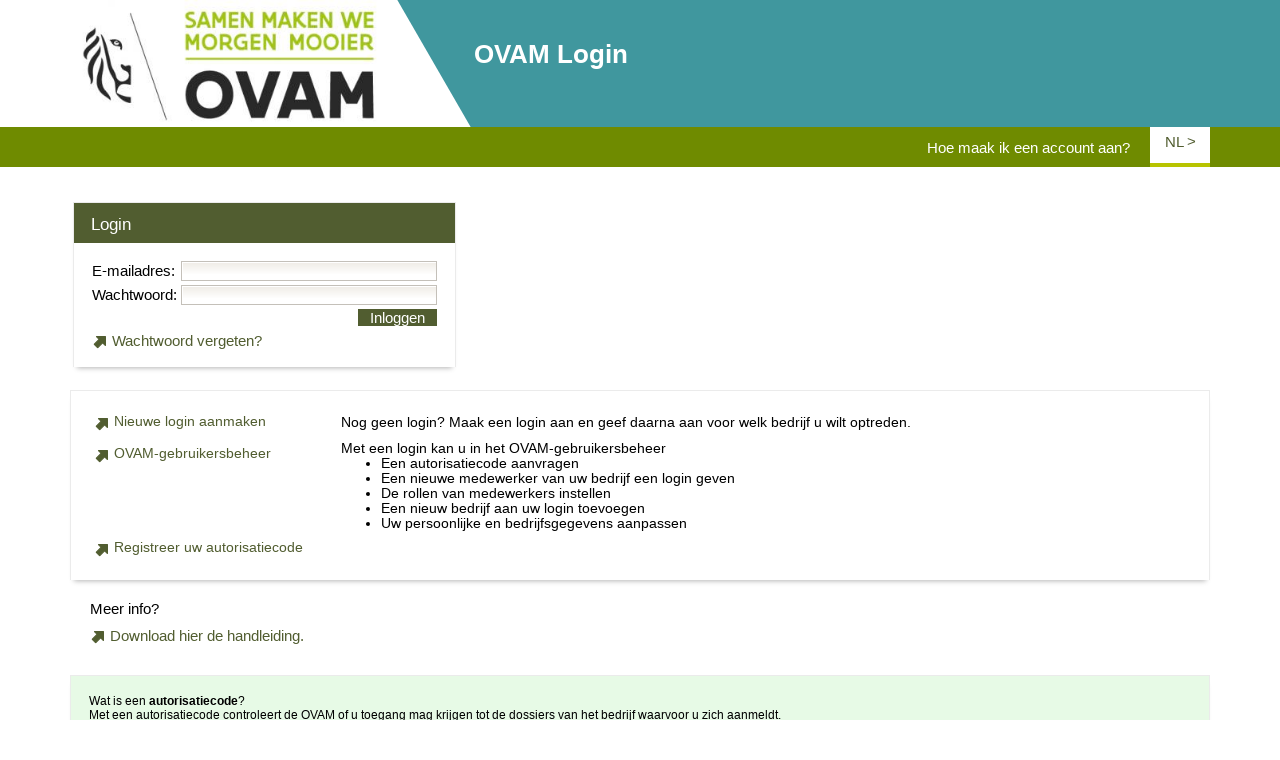

--- FILE ---
content_type: text/html;charset=UTF-8
request_url: https://sso.ovam.be/pages/login.xhtml
body_size: 25562
content:
<!DOCTYPE composition PUBLIC "-//W3C//DTD XHTML 1.0 Transitional//EN" "http://www.w3.org/TR/xhtml1/DTD/xhtml1-transitional.dtd">
<html lang="nl" xmlns="http://www.w3.org/1999/xhtml"><head><script type="text/javascript" src="/javax.faces.resource/jsf.js.xhtml?ln=javax.faces"></script><script type="text/javascript" src="/javax.faces.resource/jquery.js.xhtml"></script><script type="text/javascript" src="/javax.faces.resource/richfaces.js.xhtml"></script><script type="text/javascript" src="/javax.faces.resource/richfaces-base-component.js.xhtml"></script><script type="text/javascript" src="/javax.faces.resource/richfaces-event.js.xhtml"></script><script type="text/javascript" src="/javax.faces.resource/popupPanel.js.xhtml?ln=org.richfaces"></script><script type="text/javascript" src="/javax.faces.resource/popupPanelBorders.js.xhtml?ln=org.richfaces"></script><script type="text/javascript" src="/javax.faces.resource/popupPanelSizer.js.xhtml?ln=org.richfaces"></script><link type="text/css" rel="stylesheet" href="/rfRes/popupPanel.ecss.xhtml?db=eAHjW!XqPQAE!QKS&amp;ln=org.richfaces" /><script type="text/javascript" src="/javax.faces.resource/richfaces-queue.js.xhtml"></script><script type="text/javascript" src="/javax.faces.resource/toolbar.js.xhtml?ln=org.richfaces"></script><link type="text/css" rel="stylesheet" href="/rfRes/toolbar.ecss.xhtml?db=eAHjW!XqPQAE!QKS&amp;ln=org.richfaces" /><script type="text/javascript" src="/javax.faces.resource/menuitem.js.xhtml?ln=org.richfaces"></script><script type="text/javascript" src="/javax.faces.resource/message.js.xhtml?ln=org.richfaces"></script><link type="text/css" rel="stylesheet" href="/rfRes/msg.ecss.xhtml?db=eAHjW!XqPQAE!QKS&amp;ln=org.richfaces" /><script id="_org_richfaces_queue" type="text/javascript">RichFaces.queue.setQueueOptions({"eq":{"ignoreDupResponses":true} });</script></head><head>
        <meta http-equiv="Content-Type" content="text/html; charset=UTF-8" />
        <meta name="viewport" content="width=device-width, initial-scale=1.0" />
        <link rel="shortcut icon" href="/javax.faces.resource/images/favicon.ico.xhtml?ln=ovam-common" type="image/x-icon" />
        <title>OVAM Login en Authenticatie</title>
        <meta name="ovamversion" content="SSO Versie 0.0.52 Buildnummer c447cb2" />
        <script type="text/javascript" src="https://prod.widgets.burgerprofiel.vlaanderen.be/api/v1/node_modules/@govflanders/vl-widget-polyfill/dist/index.js"></script>
        <script type="text/javascript" src="https://prod.widgets.burgerprofiel.vlaanderen.be/api/v1/node_modules/@govflanders/vl-widget-client/dist/index.js"></script><script id="_org_richfaces_queue" type="text/javascript">RichFaces.queue.setQueueOptions({"eq":{"ignoreDupResponses":true} });</script></head><head><script id="_org_richfaces_queue" type="text/javascript">RichFaces.queue.setQueueOptions({"eq":{"ignoreDupResponses":true} });</script></head><head>
         <link href="/javax.faces.resource/css/vlaanderen.css.xhtml?ln=ovam-common&amp;version=c447cb2" rel="stylesheet" type="text/css" /><script id="_org_richfaces_queue" type="text/javascript">RichFaces.queue.setQueueOptions({"eq":{"ignoreDupResponses":true} });</script></head><head>
                <link href="/javax.faces.resource/js/thirdparty/dhtmlxGrid/codebase500/dhtmlxgrid.css.xhtml?ln=ovam-common" rel="stylesheet" type="text/css" />
                <link href="/javax.faces.resource/js/thirdparty/dhtmlxGrid/codebase500/dhtmlxgrid_ovam.css.xhtml?ln=ovam-common" rel="stylesheet" type="text/css" />
                <link href="/javax.faces.resource/css/ovam-vlaanderen.css.xhtml?ln=ovam-common&amp;version=c447cb2" rel="stylesheet" type="text/css" />    
                <link href="/javax.faces.resource/js/thirdparty/jquery.datetimepicker.css.xhtml?ln=ovam-common" rel="stylesheet" type="text/css" />
        
                <script src="/javax.faces.resource/js/jquery-1.11.1.min.js.xhtml?ln=ovam-common" type="text/javascript"></script>
                <script src="/javax.faces.resource/js/jquery.mask.min.js.xhtml?ln=ovam-common" type="text/javascript"></script>
                <script src="/javax.faces.resource/js/thirdparty/dhtmlxGrid/codebase500/dhtmlxgrid.js.xhtml?ln=ovam-common" type="text/javascript"></script>
                <script src="/javax.faces.resource/js/ovam_list.js.xhtml?ln=ovam-common" type="text/javascript"></script>    
                <script src="/javax.faces.resource/js/thirdparty/jquery.datetimepicker.js.xhtml?ln=ovam-common" type="text/javascript"></script><script id="_org_richfaces_queue" type="text/javascript">RichFaces.queue.setQueueOptions({"eq":{"ignoreDupResponses":true} });</script></head><head>
            <link href="/stylesheet/css/sso.css?version=c447cb2" rel="stylesheet" type="text/css" /><script id="_org_richfaces_queue" type="text/javascript">RichFaces.queue.setQueueOptions({"eq":{"ignoreDupResponses":true} });</script></head><head>
                    <script>
                            jQuery.noConflict();
                            jQuery(document).ready(function () {
                                hideLoader();           
            
                            });
            
                            function stopEnterKey(evt) {
                              var evt = (evt) ? evt : ((event) ? event : null);
                              var node = (evt.target) ? evt.target : ((evt.srcElement) ? evt.srcElement : null);
                              if ((evt.keyCode == 13) && (node.type=='text'))  {return false;}
                            }
            
                            // Prevent user from pressing enter to submit forms
                            document.onkeypress = stopEnterKey;
                            
                        </script>
                

    <script>
        function escapeJQueryId(value) {
            return value.replace(/:/g, '\\:');
        }
        function switchToTab(tabPanelControl, formId, tabId) {
            console.log("switchToTab('"+formId+"','"+tabId+"')");
            showTab(formId+":"+tabId);
            tabPanelControl.switchToItem(formId+":"+tabId);
        } 
        function hideTab(tabId) {
            console.log("hideTab('"+tabId+"')");
            $("#"+escapeJQueryId(tabId+":header:active")).addClass("ovam_master_template_class_tab_hidden");
            $("#"+escapeJQueryId(tabId+":header:inactive")).addClass("ovam_master_template_class_tab_hidden");
            $("#"+escapeJQueryId(tabId+":header:disabled")).addClass("ovam_master_template_class_tab_hidden");
        }
        function showTab(tabId) {
            console.log("showTab('"+tabId+"')");
            $("#"+escapeJQueryId(tabId+":header:active")).removeClass("ovam_master_template_class_tab_hidden");
            $("#"+escapeJQueryId(tabId+":header:inactive")).removeClass("ovam_master_template_class_tab_hidden");
            $("#"+escapeJQueryId(tabId+":header:disabled")).removeClass("ovam_master_template_class_tab_hidden");
        }
    </script>
                
                <script>
                        function fajaxOnComplete(event, funct) {
                            if (event.status=='complete') {
                                funct();
                            }
                        }
                        function fajaxOnBegin(event, funct) {
                            if (event.status=='begin') {
                                funct();
                            }
                        }
        
                        function correctInteger(element) {
                            if(/\D/.test(element.value)) {
                                element.value = element.value.replace(/\D/g,'');
                            }
                        } 
        
                        function correctDecimal(element) {
                            if(/[^0-9\.,]/.test(element.value)) {
                                element.value = element.value.replace(/[^0-9\.,]/g, '');
                            }
                            if(element.value.indexOf('.') !== -1) {
                                element.value = element.value.replace(/\./g, ',');
                            }
                        } 
                        
                        function limitTextareaInput(inputComponent, maxLength, counterComponent) {
                          var len = inputComponent.value.length;
                          if (len >= maxLength) {
                              inputComponent.value = inputComponent.value.substring(0, maxLength);
                              if (typeof counterComponent !== 'undefined') {
                                  counterComponent.text("");
                                  counterComponent.hide();
                              }
                          } else {
                              if (typeof counterComponent !== 'undefined') {
                                  counterComponent.text(maxLength - len);
                                  counterComponent.show();
                              }
                          }
                        };
                      
                </script><script id="_org_richfaces_queue" type="text/javascript">RichFaces.queue.setQueueOptions({"eq":{"ignoreDupResponses":true} });</script></head><body>
            <div class="TemplateVlaanderenHeader">
                <script src="https://prod.widgets.burgerprofiel.vlaanderen.be/api/v1/widget/632f7883-4a31-44b8-8217-bce4e05d3538/embed"></script>
            </div>

        <div class="TemplateVlaanderenBody">
            <div class="TemplateVlaanderenBodyContent">
                <div class="ovam_master_template_class_body ">

    <script>
            /**
             * Shows the general loader
             */         
            var loaderCalls=0;
            function showLoader(event) {
                if (event && event.ctrlKey) {
                    // Don't show loader on ctrl click
                    return;
                }
                if (loaderCalls==0) {
                    RichFaces.$('loader').show();
                    jQuery('#loader-div').append('<img id="loader-image" src="/javax.faces.resource/images/loader.gif.xhtml?ln=ovam-common" />');
                }
                loaderCalls++;
            }
            
            /**
             * Hides the general loader
             */        
            function hideLoader() {
                if (loaderCalls!=0) {
                    loaderCalls--;
                }
                if (loaderCalls==0) {
                    RichFaces.$('loader').hide();
                    jQuery('#loader-image').remove();
                }
            }     
    </script><div id="loader" style="visibility: hidden;"><div class="rf-pp-shade" id="loader_shade" style="z-index:20000;"><button class="rf-pp-btn" id="loaderFirstHref" name="loaderfirstHref"></button></div><div class="rf-pp-cntr TemplateVlaanderenBodyContent" id="loader_container" style="position: fixed; z-index:20000; "><div class="rf-pp-shdw" id="loader_shadow"></div><div class="rf-pp-cnt-scrlr" id="loader_content_scroller"><div class="rf-pp-cnt" id="loader_content"><table class="ovam_master_template_class_loader_grid">
<tbody>
<tr>
<td><span class="ovam_master_template_class_loader_message">Laden...</span></td>
</tr>
<tr>
<td><span id="loader-div"></span></td>
</tr>
</tbody>
</table>
</div></div></div><script type="text/javascript">new RichFaces.ui.PopupPanel("loader",{"height":105,"minHeight":105,"minWidth":200,"width":200,"zindex":20000} );</script></div>
            
                    <script>
                        showLoader();
                        window.CKEDITOR_BASEPATH = '/org.richfaces.resources/javax.faces.resource/org.richfaces.ckeditor/';  
                    </script>

    <div class="OvamBodyBackgroundLayer">
        <div class="BannerBackground"></div>
        <div class="TabBackground"></div>
    </div>
            
                    <div class="OvamBodyContentLayer">


    <div class="OvamHeaderContainer">
        <div class="OvamCenter">
            <div class="OvamHeader">
                <div class="OvamHeaderLogo"><a href=""><img src="/javax.faces.resource/images/Sponserlogo.jpg.xhtml?ln=ovam-common" alt="Home" onclick="showLoader(null);window.location.href='';return false;" /></a>
                </div>
                <div class="OvamHeaderMenuContainer">
                    <div class="OvamHeaderMenuBackground"></div>
                    <div class="OvamHeaderMenuContent">
<form id="ovamMasterTemplateHeaderForm" name="ovamMasterTemplateHeaderForm" method="post" action="/pages/login.xhtml" enctype="application/x-www-form-urlencoded">
<input type="hidden" name="ovamMasterTemplateHeaderForm" value="ovamMasterTemplateHeaderForm" />

                        <div class="OvamHeaderMenuCredentials">
                            <table class="noSpacing">
                                <tr>
                                    <td class="OvamHeaderMenuCredentialsName">&nbsp;
                                    </td>
                                    <td>
                                    </td>
                                </tr>
                            </table>
                            </div>
                            <div class="OvamHeaderMenuTitle">OVAM Login
                            </div>
                        
                        <div class="OvamHeaderMenuApplications">   
                                            
                                            </div><input type="hidden" name="javax.faces.ViewState" id="javax.faces.ViewState" value="-7748162819253871469:-419519462170542248" autocomplete="off" />
</form>
                    </div>
                </div>
            </div>

            <div class="OvamHeaderLanguageContainer"><div class="ovam_master_template_class_language_selection"><span class="ovam_master_template_class_language_selection_text">NL &gt;</span></div><span class="ovam_master_template_class_language_selection_dropdown">
<form id="ovamLanguageSelectionForm" name="ovamLanguageSelectionForm" method="post" action="/pages/login.xhtml" enctype="application/x-www-form-urlencoded">
<input type="hidden" name="ovamLanguageSelectionForm" value="ovamLanguageSelectionForm" />
<a href="#" id="ovamLanguageSelectionForm:j_idt51:0:language" name="ovamLanguageSelectionForm:j_idt51:0:language" onclick="jsf.util.chain(this,event,&quot;showLoader(null);&quot;,&quot;RichFaces.ajax(\&quot;ovamLanguageSelectionForm:j_idt51:0:language\&quot;,event,{\&quot;incId\&quot;:\&quot;1\&quot;} )&quot;);return false;" style="cursor:pointer;">EN</a><a href="#" id="ovamLanguageSelectionForm:j_idt51:1:language" name="ovamLanguageSelectionForm:j_idt51:1:language" onclick="jsf.util.chain(this,event,&quot;showLoader(null);&quot;,&quot;RichFaces.ajax(\&quot;ovamLanguageSelectionForm:j_idt51:1:language\&quot;,event,{\&quot;incId\&quot;:\&quot;1\&quot;} )&quot;);return false;" style="cursor:pointer;">FR</a><input type="hidden" name="javax.faces.ViewState" id="javax.faces.ViewState" value="-7748162819253871469:-419519462170542248" autocomplete="off" />
</form></span>
                <script>
                    $('html').click(function() {
                        $('.ovam_master_template_class_language_selection_dropdown').hide();
                     })

                     $('.ovam_master_template_class_language_selection').click(function(e){
                         e.stopPropagation();
                         $('.ovam_master_template_class_language_selection_dropdown').toggle();
                     });

                </script>
            </div>
        </div>
    </div>

    <div class="ovam_master_template_class_content">
        <div class="ovam_master_template_class_stretch"><div class="ovam_master_template_class_notTabbed"><table id="attention" style="padding-top:10px;">
<tbody>
<tr>
<td></td>
</tr>
</tbody>
</table>
<table id="attention2">
<tbody>
<tr><td></td></tr></tbody>
</table>

            <script>
            // <![CDATA[ 
                 if (false) {
                     setTimeout("animateLoginMessage()", 0);
                 }
                 
                 function animateLoginMessage() {
                     for(i=0;i<2;i++) {
                         $("#attention").fadeTo(500, 0).fadeTo(200, 1.0);
                     }
                  }                 
                 // ]]> 

                 </script><table cellpadding="0" cellspacing="0">
<tbody>
<tr>
<td>
<form id="loginForm" name="loginForm" method="post" action="/pages/login.xhtml" enctype="application/x-www-form-urlencoded" onkeypress="if (event.keyCode == 13) { document.getElementById('loginForm:loginButton').click(); return false; }">
<input type="hidden" name="loginForm" value="loginForm" />
<table>
<tbody>
<tr>
<td><div id="loginForm:loginBox" class="ovam_master_template_class_ovambox ">
        <div class="ovam_master_template_class_ovambox_header"><span class="ovam_master_template_class_ovambox_title">Login</span>
        </div><div class="ovam_master_template_class_ovambox_links"></div>
        <div class="ovam_master_template_class_ovambox_body"><table>
<tbody>
<tr>
<td>E-mailadres:</td>
<td><input type="text" name="loginForm:j_idt78" class="ovam_master_template_class_full_width" maxlength="250" size="30" /></td>
</tr>
<tr>
<td>Wachtwoord:</td>
<td><input type="password" name="loginForm:j_idt80" value="" class="ovam_master_template_class_full_width" /></td>
</tr>
<tr>
<td></td>
<td>
<script type="text/javascript" src="/javax.faces.resource/jsf.js.xhtml?ln=javax.faces"></script>
<a id="loginForm:loginButton" href="#" onclick="jsf.util.chain(this,event,'showLoader(null);','mojarra.jsfcljs(document.getElementById(\'loginForm\'),{\'loginForm:loginButton\':\'loginForm:loginButton\'},\'\')');return false" class="ovam_master_template_class_ovam_button ovam_master_template_class_float_right">Inloggen</a></td>
</tr>
</tbody>
</table>
<table>
<tbody>
<tr>
<td><a href="#" onclick="jsf.util.chain(this,event,'showLoader(null);','mojarra.jsfcljs(document.getElementById(\'loginForm\'),{\'loginForm:j_idt83\':\'loginForm:j_idt83\'},\'\')');return false" class="ovam_master_template_class_ovam_action">Wachtwoord vergeten?</a></td>
</tr>
</tbody>
</table>

        </div></div></td>
</tr>
</tbody>
</table>
<input type="hidden" name="javax.faces.ViewState" id="javax.faces.ViewState" value="-7748162819253871469:-419519462170542248" autocomplete="off" />
</form></td>
</tr>
</tbody>
</table>

<form id="jumpForm" name="jumpForm" method="post" action="/pages/login.xhtml" enctype="application/x-www-form-urlencoded">
<input type="hidden" name="jumpForm" value="jumpForm" />
<div id="jumpForm:jumpBox1" class="ovam_master_template_class_ovambox ovam_master_template_class_ovambox_no_header sso_login_jump_box">
        <div class="ovam_master_template_class_ovambox_header"><span class="ovam_master_template_class_ovambox_title"></span>
        </div><div class="ovam_master_template_class_ovambox_links"></div>
        <div class="ovam_master_template_class_ovambox_body"><table>
<tbody>
<tr>
<td class="sso_login_uitleg_buttons"><a href="#" onclick="jsf.util.chain(this,event,'showLoader(null);','mojarra.jsfcljs(document.getElementById(\'jumpForm\'),{\'jumpForm:j_idt91\':\'jumpForm:j_idt91\'},\'\')');return false" class="ovam_master_template_class_ovam_action sso_login_button">Nieuwe login aanmaken</a></td>
<td class="sso_login_uitleg_text">Nog geen login?  Maak een login aan en geef daarna aan voor welk bedrijf u wilt optreden.</td>
</tr>
<tr>
<td class="sso_login_uitleg_buttons"><a href="#" onclick="jsf.util.chain(this,event,'showLoader(null);','mojarra.jsfcljs(document.getElementById(\'jumpForm\'),{\'jumpForm:j_idt93\':\'jumpForm:j_idt93\'},\'\')');return false" class="ovam_master_template_class_ovam_action sso_login_button">OVAM-gebruikersbeheer</a></td>
<td class="sso_login_uitleg_text">Met een login kan u in het OVAM-gebruikersbeheer <ul><li>Een autorisatiecode aanvragen</li><li>Een nieuwe medewerker van uw bedrijf een login geven</li><li>De rollen van medewerkers instellen</li><li>Een nieuw bedrijf aan uw login toevoegen</li><li>Uw persoonlijke en bedrijfsgegevens aanpassen</li></ul></td>
</tr>
<tr>
<td class="sso_login_uitleg_buttons"><a href="#" onclick="jsf.util.chain(this,event,'showLoader(null);','mojarra.jsfcljs(document.getElementById(\'jumpForm\'),{\'jumpForm:j_idt95\':\'jumpForm:j_idt95\'},\'\')');return false" class="ovam_master_template_class_ovam_action sso_login_button">Registreer uw autorisatiecode</a></td>
<td class="sso_login_uitleg_text"></td>
</tr>
</tbody>
</table>

        </div></div><span id="jumpForm:meerInfoPnl" class="MarginMediumLeft MarginMediumTop MarginMediumBottom Block">Meer info?<span style="display: flex"><span id="jumpForm:manualForm" class="MarginSmallTop MarginSmallBottom"><a href="#" title="Download hier de handleiding." onclick="mojarra.jsfcljs(document.getElementById('jumpForm'),{'jumpForm:j_idt100':'jumpForm:j_idt100'},'');return false" class="ovam_master_template_class_ovam_action">Download hier de handleiding.</a></span></span></span><div id="jumpForm:uitlegBox" class="ovam_master_template_class_ovambox ovam_master_template_class_ovambox_no_header sso_login_uitleg_box">
        <div class="ovam_master_template_class_ovambox_header"><span class="ovam_master_template_class_ovambox_title"></span>
        </div><div class="ovam_master_template_class_ovambox_links"></div>
        <div class="ovam_master_template_class_ovambox_body"><table>
<tbody>
<tr>
<td><p>Wat is een <b>autorisatiecode</b>?<br/>Met een autorisatiecode controleert de OVAM of u toegang mag krijgen tot de dossiers van het bedrijf waarvoor u zich aanmeldt.<br/>U moet deze <b>autorisatiecode aanvragen</b> in het OVAM-gebruikersbeheer.<br/>De code ontvangt u <b>per post op de maatschappelijke zetel</b> van uw bedrijf. Na de ontvangst van de code moet u die <b>eenmalig</b> registreren in het loket.</p><p>Uitzondering<br/>Er is geen autorisatiecode nodig als u zich wil registreren als vervoerder van afvalstoffen of als u deze registratie wil verlengen.<br/>Om de registratie als vervoerder van afvalstoffen stop te zetten of te heractiveren, is wel een autorisatiecode nodig.</p></td>
</tr>
</tbody>
</table>

        </div></div><input type="hidden" name="javax.faces.ViewState" id="javax.faces.ViewState" value="-7748162819253871469:-419519462170542248" autocomplete="off" />
</form><span class="sso_handleiding_panel"><a href="https://www.youtube.com/watch?v=swsMr9T6t3k" target="_blank" class="sso_handleiding_link">Hoe maak ik een account aan?</a></span></div>
        </div>
    </div>

    <div class="ovam_master_template_class_footer">
        <div class="ovam_master_template_class_stretch"><table class="ovam_master_template_class_footer_table">
<tbody>
<tr>
<td>
<form id="j_idt116" name="j_idt116" method="post" action="/pages/login.xhtml" enctype="application/x-www-form-urlencoded">
<input type="hidden" name="j_idt116" value="j_idt116" />
<table>
<tbody>
<tr>
<td><a href="javascript:window.open('https://ovam.vlaanderen.be/disclaimer', '_blank');event.preventDefault();">
                    Disclaimer</a></td>
</tr>
</tbody>
</table>
<input type="hidden" name="javax.faces.ViewState" id="javax.faces.ViewState" value="-7748162819253871469:-419519462170542248" autocomplete="off" />
</form></td>
<td><span style="width:100%; text-align: right">Versie 0.0.52 Buildnummer c447cb2</span></td>
</tr>
</tbody>
</table>

        </div>
    </div>
                    </div>
             <script>
                 var previousMessage;
                 function hideGlobalMessages() {
                     $('#richGlobalMessages').hide();
                 }
                 function closeGlobalMessages() {
                     $('#richGlobalMessages').fadeOut();
                  }

                 function showGlobalMessages(hasWarningsOrErrors) {
                     if(!(typeof previousMessage === 'undefined')){
                         clearTimeout(previousMessage);
                     };
                     $('#richGlobalMessages').slideDown(400);
                     
                     previousMessage=setTimeout(function() { 
                         $('#richGlobalMessages').animate({left:"10px", top:"10px", border:"0px", opacity: "0.95"}, 250);
                     }, 1500);
                                         
                     if (!hasWarningsOrErrors) {
                           previousMessage=setTimeout(function() { 
                               $('#richGlobalMessages').fadeOut(1000); 
                                }, 30000);
                           }
                  }
             </script><div id="richGlobalMessages" class="page-errors" style="display:none;z-index:20000"><span class="rf-msgs message" id="messages" onclick="closeGlobalMessages();"></span>
                <script>
                     if (false) {
                         setTimeout("showGlobalMessages(false)", 0);
                     }
                </script></div>
                </div>
            </div>
        </div>
            <div class="TemplateVlaanderenFooter">
                <script src="https://prod.widgets.burgerprofiel.vlaanderen.be/api/v1/widget/26831f1c-0112-4493-8a59-e6db60cff2d7/embed"></script>
            </div><script type="text/javascript">$(document).ready(function() {
new RichFaces.ui.Message("messages",{"globalOnly":true,"isMessages":true} )
});
</script></body>
        
</html>

--- FILE ---
content_type: text/css
request_url: https://sso.ovam.be/rfRes/popupPanel.ecss.xhtml?db=eAHjW!XqPQAE!QKS&ln=org.richfaces
body_size: 2747
content:
*.rf-pp-btn {
	outline-style: none;
	position: absolute;
	clip: rect(0px, 0px, 1px, 1px);
	height: 0px;
	width: 0px;
	left: 0px;
	top: 0px;
	z-index: -300;
	opacity: 0.1;
	filter: alpha(opacity=10);
}
*.rf-pp-shade {
	position: fixed;
	width: 100%;
	height: 100%;
	top: 0px;
	left: 0px;
	background-color: rgb(208, 208, 208);
	opacity: 0.5;
	filter: alpha(opacity=50);
}
*.rf-pp-shdw {
	background-color: rgb(0, 0, 0);
	opacity: 0.1;
	filter: alpha(opacity=10);
	position: absolute;
	top: 6px;
	left: 6px;
	bottom: -6px;
	z-index: -1;
	border-radius: 0px;
}
*.rf-pp-cntr {
	border: 1px solid #C4C0B9;
	border-radius: 0px;
	background: #FFFFFF;
	z-index: 100;
}
*.rf-pp-hdr {
	background: url(/rfRes/gradientA.png.xhtml?v=4.3.4.Final&db=eAFjZJBjZDBiZBBh!P!21TPG!1fOH2dgAgA6DgeR&ln=org.richfaces.images);
	repeat-x: top left #D4CFC7;
	position: relative;
	padding-left: 10px;
	cursor: move;
	padding: 2px;
	border-top-left-radius: 0px;
	border-top-right-radius: 0px;
}
*.rf-pp-hdr-cnt {
	overflow: hidden;
	white-space: nowrap;
	text-overflow: ellipsis;
	font-weight: bold;
	color: #000000;
	font-family: Arial, Verdana, sans-serif;
	font-size: 11px;
	padding: 2px;
	padding-left: 10px;
}
*.rf-pp-hdr-cntrls {
	position: absolute;
	top: 2px;
	right: 2px;
	white-space: nowrap;
	cursor: default;
	font-weight: bold;
	color: #000000;
	font-family: Arial, Verdana, sans-serif;
	font-size: 11px;
	z-index: 100;
}
*.rf-pp-cnt-scrlr {
	top: 0px;
	left: 0px;
	overflow: auto;
	background: #FFFFFF;
	border-bottom-left-radius: 0px;
	border-bottom-right-radius: 0px;
}
*.rf-pp-cnt {
	padding: 10px;
	color: #000000;
	font-family: Arial, Verdana, sans-serif ;
	font-size: 11px;
	border-bottom-left-radius: 0px;
	border-bottom-right-radius: 0px;
}
*.rf-pp-hndlr {
	background-image: url(/javax.faces.resource/spacer.gif.xhtml);
	position: absolute;
	margin: -4px;
}
*.rf-pp-hndlr-l {
	width: 7px;
	height: 100%;
	top: 0px;
	left: 0px;
	cursor: w-resize;
}
*.rf-pp-hndlr-r {
	width: 7px;
	height: 100%;
	top: 0px;
	right: 0px;
	cursor: w-resize;
}
*.rf-pp-ifr {
	position: absolute;
	left: 0px;
	top: 0px;
	background-color: white;
	overflow-y: hidden;
	z-index: -1;
}
*.rf-pp-hndlr-t {
	width: 100%;
	height: 7px;
	top: 0px;
	left: 0px;
	cursor: n-resize;
}
*.rf-pp-hndlr-b {
	width: 100%;
	height: 7px;
	bottom: 0px;
	left: 0px;
	cursor: n-resize;
}
*.rf-pp-hndlr-tl {
	width: 10px;
	height: 10px;
	top: 0px;
	left: 0px;
	cursor: nw-resize;
}
*.rf-pp-hndlr-tr {
	width: 10px;
	height: 10px;
	top: 0px;
	right: 0px;
	cursor: ne-resize;
}
*.rf-pp-hndlr-bl {
	width: 10px;
	height: 10px;
	bottom: 0px;
	left: 0px;
	cursor: ne-resize;
}
*.rf-pp-hndlr-br {
	width: 10px;
	height: 10px;
	bottom: 0px;
	right: 0px;
	cursor: nw-resize;
}


--- FILE ---
content_type: text/css
request_url: https://sso.ovam.be/rfRes/toolbar.ecss.xhtml?db=eAHjW!XqPQAE!QKS&ln=org.richfaces
body_size: 1528
content:
*.rf-tb {
	border: 1px solid;
	border-color: #C4C0B9;
	color: #000000;
	font-family: Arial, Verdana, sans-serif;
	font-size: 11px;
	font-weight: bold;
	padding: 0px;
	background-color: #D4CFC7;
	background-position: left top;
	background-repeat: repeat-x;
	background-image: url(/rfRes/gradientA.png.xhtml?v=4.3.4.Final&db=eAFjZJBjZDBiZBBh!P!21TPG!1fOH2dgAgA6DgeR&ln=org.richfaces.images);
	border-collapse: collapse;
	border-spacing: 0;
}
*.rf-tb-itm {
	padding: 0 8px;
	border: 0;
	white-space: nowrap;
}
*.rf-tb-sep {
	padding: 0 10px;
	border: 0;
	text-align: center;
	height: 100%;
}
*.rf-tb-emp {
	border: 0;
}
*.rf-tb-cntr {
	vertical-align: middle;
}
*.rf-tb-sep-grid, *.rf-tb-sep-line, *.rf-tb-sep-disc, *.rf-tb-sep-square {
	padding: 0px 0px 0px 0px;
	background-position: center center;
	height: 80%;
}
*.rf-tb-sep-grid {
	background-image: url(/rfRes/gridSeparatorImage.gif.xhtml?v=4.3.4.Final&db=eAH7f-X8cQYGBs7!b189AwAt2wcv&ln=org.richfaces.images);
	width: 9px;
	background-repeat: repeat-y;
}
*.rf-tb-sep-line {
	width: 2px;
	background-image: url(/rfRes/lineSeparatorImage.gif.xhtml?v=4.3.4.Final&db=eAH7f-X8cQYGBs7!b189AwAt2wcv&ln=org.richfaces.images);
	background-repeat: repeat-y;
}
*.rf-tb-sep-disc {
	width: 9px;
	background-image: url(/rfRes/dotSeparatorImage.gif.xhtml?v=4.3.4.Final&db=eAH7f-X8cQYGBs7!b189AwAt2wcv&ln=org.richfaces.images);
	background-repeat: no-repeat;
}
*.rf-tb-sep-square {
	width: 9px;
	background-image: url(/rfRes/squareSeparatorImage.gif.xhtml?v=4.3.4.Final&db=eAH7f-X8cQYGBs7!b189AwAt2wcv&ln=org.richfaces.images);
	background-repeat: no-repeat;
}


--- FILE ---
content_type: text/css
request_url: https://sso.ovam.be/rfRes/msg.ecss.xhtml?db=eAHjW!XqPQAE!QKS&ln=org.richfaces
body_size: 1032
content:
*.rf-msg, *.rf-msgs {
	font-family: Arial, Verdana, sans-serif ;
	font-size: 11px;
}
*.rf-msg-err, *.rf-msgs-err, *.rf-msg-ftl, *.rf-msgs-ftl, *.rf-msg-inf, *.rf-msgs-inf, *.rf-msg-wrn, *.rf-msgs-wrn, *.rf-msg-ok, *.rf-msgs-ok {
	display: block;
	padding-right: 2px;
	padding-left: 20px;
	vertical-align: middle;
	background-repeat: no-repeat;
	background-position: left center;
}
*.rf-msg-err, *.rf-msgs-err {
	background-image: url(/javax.faces.resource/error.png.xhtml?ln=org.richfaces);
	color: #FF0000;
}
*.rf-msg-ftl, *.rf-msgs-ftl {
	background-image: url(/javax.faces.resource/fatal.png.xhtml?ln=org.richfaces);
	color: #FF0000;
}
*.rf-msg-inf, *.rf-msgs-inf {
	background-image: url(/javax.faces.resource/info.png.xhtml?ln=org.richfaces);
	color: #000000;
}
*.rf-msg-wrn, *.rf-msgs-wrn {
	background-image: url(/javax.faces.resource/warning.png.xhtml?ln=org.richfaces);
	color: #FF4719;
}
*.rf-msg-ok, *.rf-msgs-ok {
	background-image: url(/javax.faces.resource/ok.png.xhtml?ln=org.richfaces);
	color: #000000;
}
*.rf-msg-sum, *.rf-msgs-sum {
	display: inline;
}
*.rf-msg-det, *.rf-msgs-det {
	display: inline;
}


--- FILE ---
content_type: text/css
request_url: https://sso.ovam.be/javax.faces.resource/css/vlaanderen.css.xhtml?ln=ovam-common&version=c447cb2
body_size: 579
content:
html {
  height: 100%;
  box-sizing: border-box;
}
body {
  margin: 0px;
  box-sizing: border-box;
  position: relative;
  min-height: 100%;
  display: flex;
  flex-direction: column;
}
body.VlaanderenFooterDisabled {
  padding-bottom: 0px;
}
@media all and (max-width: 804px) {
  body {
    padding-bottom: 140px;
  }
}
@media all and (max-width: 578px) {
  body {
    padding-bottom: 158px;
  }
}
@media all and (max-width: 407px) {
  body {
    padding-bottom: 174px;
  }
}
.TemplateVlaanderenHeader {
  box-sizing: border-box;
}
.TemplateVlaanderenBody {
  box-sizing: border-box;
  flex: 1;
}
.TemplateVlaanderenFooter {
  box-sizing: border-box;
  right: 0;
  bottom: 0;
  left: 0;
  padding: 0;
}



--- FILE ---
content_type: text/css
request_url: https://sso.ovam.be/javax.faces.resource/js/thirdparty/dhtmlxGrid/codebase500/dhtmlxgrid.css.xhtml?ln=ovam-common
body_size: 203054
content:
/*
Product Name: dhtmlxSuite 
Version: 5.0 
Edition: Standard 
License: content of this file is covered by GPL. Usage outside GPL terms is prohibited. To obtain Commercial or Enterprise license contact sales@dhtmlx.com
Copyright UAB Dinamenta http://www.dhtmlx.com
*/

.dhtmlxcalendar_dhx_terrace{position:absolute;display:block;background-color:#fff;font-family:Arial,Helvetica;font-size:13px;color:#333;}.dhtmlxcalendar_dhx_terrace.dhtmlxcalendar_in_input{box-shadow:0 0 6px rgba(0,0,0,0.25);}.dhtmlxcalendar_ifr{position:absolute;overflow:hidden;background-color:white;}.dhtmlxcalendar_dhx_terrace ul.dhtmlxcalendar_line{position:relative;display:block;clear:both;margin:0;padding:0;overflow:hidden;width:225px;margin-left:12px;}.dhtmlxcalendar_dhx_terrace ul.dhtmlxcalendar_line li{float:left;position:relative;list-style-type:none;list-style-image:none;text-align:center;vertical-align:middle;cursor:default;overflow:hidden;margin:0;padding:0;}.dhtmlxcalendar_dhx_terrace div.dhtmlxcalendar_month_cont{position:relative;display:block;width:249px;margin:0;border-top:1px solid #ccc;border-left:1px solid #ccc;border-right:1px solid #ccc;border-top-left-radius:3px;border-top-right-radius:3px;overflow:hidden;color:#333;-webkit-user-select:text;-khtml-user-select:text;-moz-user-select:text;-ms-user-select:text;-o-user-select:text;user-select:text;}.dhtmlxcalendar_dhx_terrace div.dhtmlxcalendar_month_cont ul.dhtmlxcalendar_line li.dhtmlxcalendar_cell.dhtmlxcalendar_month_hdr{width:225px;height:31px;line-height:31px;}.dhtmlxcalendar_dhx_terrace div.dhtmlxcalendar_month_cont ul.dhtmlxcalendar_line li.dhtmlxcalendar_cell.dhtmlxcalendar_month_hdr div.dhtmlxcalendar_month_arrow{position:absolute;top:0;width:18px;height:31px;color:inherit;text-align:center;background-position:center center;background-repeat:no-repeat;}.dhtmlxcalendar_dhx_terrace div.dhtmlxcalendar_month_cont ul.dhtmlxcalendar_line li.dhtmlxcalendar_cell.dhtmlxcalendar_month_hdr div.dhtmlxcalendar_month_arrow.dhtmlxcalendar_month_arrow_left{left:4px;background-image:url("imgs/dhxcalendar_terrace/dhxcalendar_arrow_left.gif");opacity:.8;filter:progid:DXImageTransform.Microsoft.Alpha(opacity=80);}.dhtmlxcalendar_dhx_terrace div.dhtmlxcalendar_month_cont ul.dhtmlxcalendar_line li.dhtmlxcalendar_cell.dhtmlxcalendar_month_hdr div.dhtmlxcalendar_month_arrow.dhtmlxcalendar_month_arrow_left_hover{left:4px;background-image:url("imgs/dhxcalendar_terrace/dhxcalendar_arrow_left.gif");opacity:1;filter:progid:DXImageTransform.Microsoft.Alpha(opacity=100);}.dhtmlxcalendar_dhx_terrace div.dhtmlxcalendar_month_cont ul.dhtmlxcalendar_line li.dhtmlxcalendar_cell.dhtmlxcalendar_month_hdr div.dhtmlxcalendar_month_arrow.dhtmlxcalendar_month_arrow_right{right:4px;background-image:url("imgs/dhxcalendar_terrace/dhxcalendar_arrow_right.gif");opacity:.8;filter:progid:DXImageTransform.Microsoft.Alpha(opacity=80);}.dhtmlxcalendar_dhx_terrace div.dhtmlxcalendar_month_cont ul.dhtmlxcalendar_line li.dhtmlxcalendar_cell.dhtmlxcalendar_month_hdr div.dhtmlxcalendar_month_arrow.dhtmlxcalendar_month_arrow_right_hover{right:4px;background-image:url("imgs/dhxcalendar_terrace/dhxcalendar_arrow_right.gif");opacity:1;filter:progid:DXImageTransform.Microsoft.Alpha(opacity=100);}.dhtmlxcalendar_dhx_terrace div.dhtmlxcalendar_month_cont ul.dhtmlxcalendar_line li.dhtmlxcalendar_cell.dhtmlxcalendar_month_hdr span.dhtmlxcalendar_month_label_month,.dhtmlxcalendar_dhx_terrace div.dhtmlxcalendar_month_cont ul.dhtmlxcalendar_line li.dhtmlxcalendar_cell.dhtmlxcalendar_month_hdr span.dhtmlxcalendar_month_label_year{position:relative;font-weight:bold;color:inherit;}.dhtmlxcalendar_dhx_terrace div.dhtmlxcalendar_time_cont.dhtmlxcalendar_mode_time ul.dhtmlxcalendar_line li.dhtmlxcalendar_cell.dhtmlxcalendar_time_hdr span.dhtmlxcalendar_label_today,.dhtmlxcalendar_dhx_terrace div.dhtmlxcalendar_time_cont.dhtmlxcalendar_mode_time ul.dhtmlxcalendar_line li.dhtmlxcalendar_cell.dhtmlxcalendar_time_hdr span.dhtmlxcalendar_label_clear{display:none;}.dhtmlxcalendar_dhx_terrace div.dhtmlxcalendar_time_cont.dhtmlxcalendar_mode_today ul.dhtmlxcalendar_line li.dhtmlxcalendar_cell.dhtmlxcalendar_time_hdr span.dhtmlxcalendar_label_today{float:right;margin-right:8px;}.dhtmlxcalendar_dhx_terrace div.dhtmlxcalendar_time_cont.dhtmlxcalendar_mode_today ul.dhtmlxcalendar_line li.dhtmlxcalendar_cell.dhtmlxcalendar_time_hdr span.dhtmlxcalendar_label_clear{float:right;margin-right:74px;}.dhtmlxcalendar_dhx_terrace div.dhtmlxcalendar_time_cont.dhtmlxcalendar_mode_time_today ul.dhtmlxcalendar_line li.dhtmlxcalendar_cell.dhtmlxcalendar_time_hdr span.dhtmlxcalendar_label_today{float:right;margin-right:8px;}.dhtmlxcalendar_dhx_terrace div.dhtmlxcalendar_time_cont.dhtmlxcalendar_mode_time_today ul.dhtmlxcalendar_line li.dhtmlxcalendar_cell.dhtmlxcalendar_time_hdr span.dhtmlxcalendar_label_clear{float:right;margin-right:22px;}.dhtmlxcalendar_dhx_terrace div.dhtmlxcalendar_days_cont{position:relative;display:block;width:249px;margin:0;border-left:1px solid #ccc;border-right:1px solid #ccc;-webkit-user-select:text;-khtml-user-select:text;-moz-user-select:text;-ms-user-select:text;-o-user-select:text;user-select:text;overflow:hidden;}.dhtmlxcalendar_dhx_terrace div.dhtmlxcalendar_days_cont ul.dhtmlxcalendar_line{height:31px;border-bottom:1px solid #ccc;}.dhtmlxcalendar_dhx_terrace div.dhtmlxcalendar_days_cont ul.dhtmlxcalendar_line li{width:31px;height:31px;line-height:31px;margin-left:1px;}.dhtmlxcalendar_dhx_terrace div.dhtmlxcalendar_days_cont ul.dhtmlxcalendar_line li.dhtmlxcalendar_cell_first{margin-left:1px;}.dhtmlxcalendar_dhx_terrace div.dhtmlxcalendar_days_cont ul.dhtmlxcalendar_line li.dhtmlxcalendar_cell.dhtmlxcalendar_day_weekday_cell{color:#d43f3a;}.dhtmlxcalendar_dhx_terrace div.dhtmlxcalendar_days_cont ul.dhtmlxcalendar_line li.dhtmlxcalendar_cell.dhtmlxcalendar_day_weekday_cell_first{color:#d43f3a;margin-left:1px;}.dhtmlxcalendar_dhx_terrace div.dhtmlxcalendar_dates_cont{position:relative;display:block;width:249px;margin:0;padding-bottom:8px;border-left:1px solid #ccc;border-right:1px solid #ccc;border-bottom:1px solid #ccc;border-bottom-left-radius:3px;border-bottom-right-radius:3px;-webkit-user-select:none;-khtml-user-select:none;-moz-user-select:none;-ms-user-select:none;-o-user-select:none;user-select:none;overflow:hidden;}.dhtmlxcalendar_dhx_terrace div.dhtmlxcalendar_dates_cont ul.dhtmlxcalendar_line{margin-top:1px;margin-left:13px;height:31px;}.dhtmlxcalendar_dhx_terrace div.dhtmlxcalendar_dates_cont ul.dhtmlxcalendar_line li{color:#909090;border-radius:3px;width:31px;height:31px;line-height:31px;margin-right:1px;overflow:visible;}.dhtmlxcalendar_dhx_terrace div.dhtmlxcalendar_dates_cont ul.dhtmlxcalendar_line li div.dhtmlxcalendar_label{width:100%;height:100%;text-align:center;}.dhtmlxcalendar_dhx_terrace div.dhtmlxcalendar_dates_cont ul.dhtmlxcalendar_line li.dhtmlxcalendar_cell.dhtmlxcalendar_cell_date,.dhtmlxcalendar_dhx_terrace div.dhtmlxcalendar_dates_cont ul.dhtmlxcalendar_line li.dhtmlxcalendar_cell.dhtmlxcalendar_cell_date_weekend{background-color:#fff3a1;}.dhtmlxcalendar_dhx_terrace div.dhtmlxcalendar_dates_cont ul.dhtmlxcalendar_line li.dhtmlxcalendar_cell.dhtmlxcalendar_cell_dis,.dhtmlxcalendar_dhx_terrace div.dhtmlxcalendar_dates_cont ul.dhtmlxcalendar_line li.dhtmlxcalendar_cell.dhtmlxcalendar_cell_weekend_dis,.dhtmlxcalendar_dhx_terrace div.dhtmlxcalendar_dates_cont ul.dhtmlxcalendar_line li.dhtmlxcalendar_cell.dhtmlxcalendar_cell_date_dis,.dhtmlxcalendar_dhx_terrace div.dhtmlxcalendar_dates_cont ul.dhtmlxcalendar_line li.dhtmlxcalendar_cell.dhtmlxcalendar_cell_date_weekend_dis{color:#c4c4c4;background-color:#ededed;}.dhtmlxcalendar_dhx_terrace div.dhtmlxcalendar_dates_cont ul.dhtmlxcalendar_line li.dhtmlxcalendar_cell.dhtmlxcalendar_cell_holiday,.dhtmlxcalendar_dhx_terrace div.dhtmlxcalendar_dates_cont ul.dhtmlxcalendar_line li.dhtmlxcalendar_cell.dhtmlxcalendar_cell_weekend_holiday{color:#d43f3a;}.dhtmlxcalendar_dhx_terrace div.dhtmlxcalendar_dates_cont ul.dhtmlxcalendar_line li.dhtmlxcalendar_cell.dhtmlxcalendar_cell_date_holiday,.dhtmlxcalendar_dhx_terrace div.dhtmlxcalendar_dates_cont ul.dhtmlxcalendar_line li.dhtmlxcalendar_cell.dhtmlxcalendar_cell_date_weekend_holiday{color:#d43f3a;background-color:#fff3a1;}.dhtmlxcalendar_dhx_terrace div.dhtmlxcalendar_dates_cont ul.dhtmlxcalendar_line li.dhtmlxcalendar_cell.dhtmlxcalendar_cell_holiday_dis,.dhtmlxcalendar_dhx_terrace div.dhtmlxcalendar_dates_cont ul.dhtmlxcalendar_line li.dhtmlxcalendar_cell.dhtmlxcalendar_cell_weekend_holiday_dis,.dhtmlxcalendar_dhx_terrace div.dhtmlxcalendar_dates_cont ul.dhtmlxcalendar_line li.dhtmlxcalendar_cell.dhtmlxcalendar_cell_date_holiday_dis,.dhtmlxcalendar_dhx_terrace div.dhtmlxcalendar_dates_cont ul.dhtmlxcalendar_line li.dhtmlxcalendar_cell.dhtmlxcalendar_cell_date_weekend_holiday_dis{color:#d43f3a;background-color:#ededed;}.dhtmlxcalendar_dhx_terrace div.dhtmlxcalendar_dates_cont ul.dhtmlxcalendar_line li.dhtmlxcalendar_cell.dhtmlxcalendar_cell_hover,.dhtmlxcalendar_dhx_terrace div.dhtmlxcalendar_dates_cont ul.dhtmlxcalendar_line li.dhtmlxcalendar_cell.dhtmlxcalendar_cell_weekend_hover,.dhtmlxcalendar_dhx_terrace div.dhtmlxcalendar_dates_cont ul.dhtmlxcalendar_line li.dhtmlxcalendar_cell.dhtmlxcalendar_cell_date_hover,.dhtmlxcalendar_dhx_terrace div.dhtmlxcalendar_dates_cont ul.dhtmlxcalendar_line li.dhtmlxcalendar_cell.dhtmlxcalendar_cell_date_weekend_hover{background-color:#fff3a1;}.dhtmlxcalendar_dhx_terrace div.dhtmlxcalendar_dates_cont ul.dhtmlxcalendar_line li.dhtmlxcalendar_cell.dhtmlxcalendar_cell_holiday_hover,.dhtmlxcalendar_dhx_terrace div.dhtmlxcalendar_dates_cont ul.dhtmlxcalendar_line li.dhtmlxcalendar_cell.dhtmlxcalendar_cell_weekend_holiday_hover,.dhtmlxcalendar_dhx_terrace div.dhtmlxcalendar_dates_cont ul.dhtmlxcalendar_line li.dhtmlxcalendar_cell.dhtmlxcalendar_cell_date_holiday_hover,.dhtmlxcalendar_dhx_terrace div.dhtmlxcalendar_dates_cont ul.dhtmlxcalendar_line li.dhtmlxcalendar_cell.dhtmlxcalendar_cell_date_weekend_holiday_hover{color:#d43f3a;background-color:#fff3a1;}.dhtmlxcalendar_dhx_terrace div.dhtmlxcalendar_dates_cont ul.dhtmlxcalendar_line li.dhtmlxcalendar_cell.dhtmlxcalendar_cell_month{color:#333;}.dhtmlxcalendar_dhx_terrace div.dhtmlxcalendar_dates_cont ul.dhtmlxcalendar_line li.dhtmlxcalendar_cell.dhtmlxcalendar_cell_month_weekend{color:#d43f3a;}.dhtmlxcalendar_dhx_terrace div.dhtmlxcalendar_dates_cont ul.dhtmlxcalendar_line li.dhtmlxcalendar_cell.dhtmlxcalendar_cell_month_date{color:black;background-color:#fff3a1;}.dhtmlxcalendar_dhx_terrace div.dhtmlxcalendar_dates_cont ul.dhtmlxcalendar_line li.dhtmlxcalendar_cell.dhtmlxcalendar_cell_month_date_weekend{color:#d43f3a;background-color:#fff3a1;}.dhtmlxcalendar_dhx_terrace div.dhtmlxcalendar_dates_cont ul.dhtmlxcalendar_line li.dhtmlxcalendar_cell.dhtmlxcalendar_cell_month_dis,.dhtmlxcalendar_dhx_terrace div.dhtmlxcalendar_dates_cont ul.dhtmlxcalendar_line li.dhtmlxcalendar_cell.dhtmlxcalendar_cell_month_weekend_dis,.dhtmlxcalendar_dhx_terrace div.dhtmlxcalendar_dates_cont ul.dhtmlxcalendar_line li.dhtmlxcalendar_cell.dhtmlxcalendar_cell_month_date_dis,.dhtmlxcalendar_dhx_terrace div.dhtmlxcalendar_dates_cont ul.dhtmlxcalendar_line li.dhtmlxcalendar_cell.dhtmlxcalendar_cell_month_date_weekend_dis{color:#d43f3a;background-color:#ededed;}.dhtmlxcalendar_dhx_terrace div.dhtmlxcalendar_dates_cont ul.dhtmlxcalendar_line li.dhtmlxcalendar_cell.dhtmlxcalendar_cell_month_holiday{color:#d43f3a;}.dhtmlxcalendar_dhx_terrace div.dhtmlxcalendar_dates_cont ul.dhtmlxcalendar_line li.dhtmlxcalendar_cell.dhtmlxcalendar_cell_month_weekend_holiday{color:#d43f3a;}.dhtmlxcalendar_dhx_terrace div.dhtmlxcalendar_dates_cont ul.dhtmlxcalendar_line li.dhtmlxcalendar_cell.dhtmlxcalendar_cell_month_date_holiday{color:#d43f3a;background-color:#fff3a1;}.dhtmlxcalendar_dhx_terrace div.dhtmlxcalendar_dates_cont ul.dhtmlxcalendar_line li.dhtmlxcalendar_cell.dhtmlxcalendar_cell_month_date_weekend_holiday{color:#d43f3a;background-color:#fff3a1;}.dhtmlxcalendar_dhx_terrace div.dhtmlxcalendar_dates_cont ul.dhtmlxcalendar_line li.dhtmlxcalendar_cell.dhtmlxcalendar_cell_month_holiday_dis,.dhtmlxcalendar_dhx_terrace div.dhtmlxcalendar_dates_cont ul.dhtmlxcalendar_line li.dhtmlxcalendar_cell.dhtmlxcalendar_cell_month_weekend_holiday_dis,.dhtmlxcalendar_dhx_terrace div.dhtmlxcalendar_dates_cont ul.dhtmlxcalendar_line li.dhtmlxcalendar_cell.dhtmlxcalendar_cell_month_date_holiday_dis,.dhtmlxcalendar_dhx_terrace div.dhtmlxcalendar_dates_cont ul.dhtmlxcalendar_line li.dhtmlxcalendar_cell.dhtmlxcalendar_cell_month_date_weekend_holiday_dis{color:#c4c4c4;background-color:#ededed;}.dhtmlxcalendar_dhx_terrace div.dhtmlxcalendar_dates_cont ul.dhtmlxcalendar_line li.dhtmlxcalendar_cell.dhtmlxcalendar_cell_month_hover{color:#333;background-color:#fff3a1;}.dhtmlxcalendar_dhx_terrace div.dhtmlxcalendar_dates_cont ul.dhtmlxcalendar_line li.dhtmlxcalendar_cell.dhtmlxcalendar_cell_month_weekend_hover{color:#d43f3a;background-color:#fff3a1;}.dhtmlxcalendar_dhx_terrace div.dhtmlxcalendar_dates_cont ul.dhtmlxcalendar_line li.dhtmlxcalendar_cell.dhtmlxcalendar_cell_month_date_hover{color:#333;background-color:#fff3a1;}.dhtmlxcalendar_dhx_terrace div.dhtmlxcalendar_dates_cont ul.dhtmlxcalendar_line li.dhtmlxcalendar_cell.dhtmlxcalendar_cell_month_date_weekend_hover{color:#d43f3a;background-color:#fff3a1;}.dhtmlxcalendar_dhx_terrace div.dhtmlxcalendar_dates_cont ul.dhtmlxcalendar_line li.dhtmlxcalendar_cell.dhtmlxcalendar_cell_month_holiday_hover{color:#d43f3a;background-color:#fff3a1;}.dhtmlxcalendar_dhx_terrace div.dhtmlxcalendar_dates_cont ul.dhtmlxcalendar_line li.dhtmlxcalendar_cell.dhtmlxcalendar_cell_month_weekend_holiday_hover{color:#d43f3a;background-color:#fff3a1;}.dhtmlxcalendar_dhx_terrace div.dhtmlxcalendar_dates_cont ul.dhtmlxcalendar_line li.dhtmlxcalendar_cell.dhtmlxcalendar_cell_month_date_holiday_hover{color:#d43f3a;background-color:#fff3a1;}.dhtmlxcalendar_dhx_terrace div.dhtmlxcalendar_dates_cont ul.dhtmlxcalendar_line li.dhtmlxcalendar_cell.dhtmlxcalendar_cell_month_date_weekend_holiday_hover{color:#d43f3a;background-color:#fff3a1;}.dhtmlxcalendar_dhx_terrace div.dhtmlxcalendar_dates_cont ul.dhtmlxcalendar_line div.dhtmlxcalendar_label.dhtmlxcalendar_label_title{background-image:url("imgs/dhxcalendar_terrace/dhxcalendar_mark.gif");background-position:top right;background-repeat:no-repeat;}.dhtmlxcalendar_dhx_terrace div.dhtmlxcalendar_time_cont{position:relative;display:block;width:249px;height:31px;margin-top:-4px;border-left:1px solid #ccc;border-right:1px solid #ccc;border-bottom:1px solid #ccc;border-bottom-left-radius:3px;border-bottom-right-radius:3px;background-color:#fff;-webkit-user-select:none;-khtml-user-select:none;-moz-user-select:none;-ms-user-select:none;-o-user-select:none;user-select:none;overflow:hidden;}.dhtmlxcalendar_dhx_terrace div.dhtmlxcalendar_time_cont ul.dhtmlxcalendar_line li{width:225px;height:27px;line-height:25px;}.dhtmlxcalendar_dhx_terrace div.dhtmlxcalendar_time_cont ul.dhtmlxcalendar_line li.dhtmlxcalendar_cell.dhtmlxcalendar_time_hdr{text-align:left;}.dhtmlxcalendar_dhx_terrace div.dhtmlxcalendar_time_cont ul.dhtmlxcalendar_line li div.dhtmlxcalendar_time_img{position:absolute;left:22px;top:6px;width:13px;height:13px;background-image:url("imgs/dhxcalendar_terrace/dhxcalendar_clock.gif");background-position:center center;background-repeat:no-repeat;}.dhtmlxcalendar_dhx_terrace div.dhtmlxcalendar_time_cont ul.dhtmlxcalendar_line li.dhtmlxcalendar_cell.dhtmlxcalendar_time_hdr span.dhtmlxcalendar_label_hours{margin-left:42px;}.dhtmlxcalendar_dhx_terrace div.dhtmlxcalendar_time_cont.dhtmlxcalendar_mode_time ul.dhtmlxcalendar_line li div.dhtmlxcalendar_time_img{left:75px;}.dhtmlxcalendar_dhx_terrace div.dhtmlxcalendar_time_cont.dhtmlxcalendar_mode_time ul.dhtmlxcalendar_line li.dhtmlxcalendar_cell.dhtmlxcalendar_time_hdr{text-align:center;}.dhtmlxcalendar_dhx_terrace div.dhtmlxcalendar_time_cont.dhtmlxcalendar_mode_time ul.dhtmlxcalendar_line li.dhtmlxcalendar_cell.dhtmlxcalendar_time_hdr span.dhtmlxcalendar_label_hours{margin-left:0;}.dhtmlxcalendar_dhx_terrace div.dhtmlxcalendar_time_cont.dhtmlxcalendar_mode_today ul.dhtmlxcalendar_line li.dhtmlxcalendar_cell.dhtmlxcalendar_time_hdr div.dhtmlxcalendar_time_img,.dhtmlxcalendar_dhx_terrace div.dhtmlxcalendar_time_cont.dhtmlxcalendar_mode_today ul.dhtmlxcalendar_line li.dhtmlxcalendar_cell.dhtmlxcalendar_time_hdr span.dhtmlxcalendar_label_hours,.dhtmlxcalendar_dhx_terrace div.dhtmlxcalendar_time_cont.dhtmlxcalendar_mode_today ul.dhtmlxcalendar_line li.dhtmlxcalendar_cell.dhtmlxcalendar_time_hdr span.dhtmlxcalendar_label_minutes,.dhtmlxcalendar_dhx_terrace div.dhtmlxcalendar_time_cont.dhtmlxcalendar_mode_today ul.dhtmlxcalendar_line li.dhtmlxcalendar_cell.dhtmlxcalendar_time_hdr span.dhtmlxcalendar_label_colon{display:none;}.dhtmlxcalendar_dhx_terrace span.dhtmlxcalendar_label_colon{padding:0 4px;}.dhtmlxcalendar_dhx_terrace div.dhtmlxcalendar_selector_cover{position:absolute;left:1px;background-color:white;opacity:.5;filter:progid:DXImageTransform.Microsoft.Alpha(opacity=50);}.dhtmlxcalendar_dhx_terrace div.dhtmlxcalendar_selector_obj{position:absolute;}.dhtmlxcalendar_dhx_terrace div.dhtmlxcalendar_selector_obj div.dhtmlxcalendar_selector_obj_arrow{position:absolute;bottom:auto;top:1px;left:0;width:100%;height:9px;overflow:hidden;background-image:url("imgs/dhxcalendar_terrace/dhxcalendar_selector_top.gif");background-position:top center;background-repeat:no-repeat;}.dhtmlxcalendar_dhx_terrace div.dhtmlxcalendar_selector_obj.dhtmlxcalendar_selector_hours div.dhtmlxcalendar_selector_obj_arrow{background-position:-13px top;}.dhtmlxcalendar_dhx_terrace div.dhtmlxcalendar_selector_obj.dhtmlxcalendar_selector_hours2 div.dhtmlxcalendar_selector_obj_arrow{background-position:-27px top;}.dhtmlxcalendar_dhx_terrace div.dhtmlxcalendar_selector_obj.dhtmlxcalendar_selector_minutes div.dhtmlxcalendar_selector_obj_arrow{background-position:-52px top;}.dhtmlxcalendar_dhx_terrace div.dhtmlxcalendar_selector_obj table.dhtmlxcalendar_selector_table{border-bottom:1px solid #ccc;border-top:0 solid white;background-color:white;margin-top:9px;box-shadow:0 0 5px rgba(0,0,0,0.25);}.dhtmlxcalendar_dhx_terrace div.dhtmlxcalendar_selector_obj table.dhtmlxcalendar_selector_table td.dhtmlxcalendar_selector_cell_left{width:17px;text-align:center;border-top:1px solid #ccc;border-left:1px solid #ccc;border-bottom:0 solid white;border-right:0 solid white;padding:0;margin:0;background-color:white;background-image:url("imgs/dhxcalendar_terrace/dhxcalendar_arrow_left.gif");background-position:center center;background-repeat:no-repeat;cursor:default;}.dhtmlxcalendar_dhx_terrace div.dhtmlxcalendar_selector_obj table.dhtmlxcalendar_selector_table td.dhtmlxcalendar_selector_cell_left.dhtmlxcalendar_selector_cell_left_hover{background-image:url("imgs/dhxcalendar_terrace/dhxcalendar_arrow_left.gif");}.dhtmlxcalendar_dhx_terrace div.dhtmlxcalendar_selector_obj table.dhtmlxcalendar_selector_table td.dhtmlxcalendar_selector_cell_middle{cursor:default;}.dhtmlxcalendar_dhx_terrace div.dhtmlxcalendar_selector_obj table.dhtmlxcalendar_selector_table td.dhtmlxcalendar_selector_cell_right{width:17px;text-align:center;border-top:1px solid #ccc;border-right:1px solid #ccc;border-bottom:0 solid white;border-left:0 solid white;background-color:white;background-image:url("imgs/dhxcalendar_terrace/dhxcalendar_arrow_right.gif");background-position:center center;background-repeat:no-repeat;cursor:default;}.dhtmlxcalendar_dhx_terrace div.dhtmlxcalendar_selector_obj table.dhtmlxcalendar_selector_table td.dhtmlxcalendar_selector_cell_right.dhtmlxcalendar_selector_cell_right_hover{background-image:url("imgs/dhxcalendar_terrace/dhxcalendar_arrow_right.gif");}.dhtmlxcalendar_dhx_terrace div.dhtmlxcalendar_selector_obj table.dhtmlxcalendar_selector_table td.dhtmlxcalendar_selector_cell_middle ul{display:block;clear:both;background-color:white;border-left:1px solid #ccc;margin:0;padding:0;overflow:hidden;-webkit-user-select:none;-khtml-user-select:none;-moz-user-select:none;-ms-user-select:none;-o-user-select:none;user-select:none;}.dhtmlxcalendar_dhx_terrace div.dhtmlxcalendar_selector_obj table.dhtmlxcalendar_selector_table td.dhtmlxcalendar_selector_cell_middle ul li{float:left;font-family:Arial,Helvetica;font-size:12px;color:#333;list-style-type:none;list-style-image:none;text-align:center;vertical-align:middle;margin:0;border-right:1px solid #ccc;padding:0;background-color:white;-webkit-user-select:none;-khtml-user-select:none;-moz-user-select:none;-ms-user-select:none;-o-user-select:none;user-select:none;cursor:default;}.dhtmlxcalendar_dhx_terrace div.dhtmlxcalendar_selector_obj table.dhtmlxcalendar_selector_table td.dhtmlxcalendar_selector_cell_middle ul li.dhtmlxcalendar_selector_cell_active,.dhtmlxcalendar_dhx_terrace div.dhtmlxcalendar_selector_obj table.dhtmlxcalendar_selector_table td.dhtmlxcalendar_selector_cell_middle ul li.dhtmlxcalendar_selector_cell_hover{background-color:#fff3a1;color:black;}.dhtmlxcalendar_dhx_terrace div.dhtmlxcalendar_selector_obj.dhtmlxcalendar_selector_month table.dhtmlxcalendar_selector_table td.dhtmlxcalendar_selector_cell_left,.dhtmlxcalendar_dhx_terrace div.dhtmlxcalendar_selector_obj.dhtmlxcalendar_selector_month table.dhtmlxcalendar_selector_table td.dhtmlxcalendar_selector_cell_right{display:none;width:0;}.dhtmlxcalendar_dhx_terrace div.dhtmlxcalendar_selector_obj table.dhtmlxcalendar_selector_table td.dhtmlxcalendar_selector_cell_middle ul.dhtmlxcalendar_selector_line{height:24px;border-top:1px solid #ccc;border-bottom:0 solid white;}.dhtmlxcalendar_dhx_terrace div.dhtmlxcalendar_selector_obj table.dhtmlxcalendar_selector_table td.dhtmlxcalendar_selector_cell_middle ul.dhtmlxcalendar_selector_line li.dhtmlxcalendar_selector_cell{width:35px;height:24px;line-height:24px;}.dhtmlxcalendar_dhx_terrace div.dhtmlxcalendar_selector_obj.dhtmlxcalendar_selector_hours div.dhtmlxcalendar_selector_obj_arrow,.dhtmlxcalendar_dhx_terrace div.dhtmlxcalendar_selector_obj.dhtmlxcalendar_selector_hours2 div.dhtmlxcalendar_selector_obj_arrow,.dhtmlxcalendar_dhx_terrace div.dhtmlxcalendar_selector_obj.dhtmlxcalendar_selector_minutes div.dhtmlxcalendar_selector_obj_arrow{top:auto;bottom:1px;background-image:url("imgs/dhxcalendar_terrace/dhxcalendar_selector_bottom.gif");}.dhtmlxcalendar_dhx_terrace div.dhtmlxcalendar_selector_obj.dhtmlxcalendar_selector_hours table.dhtmlxcalendar_selector_table td.dhtmlxcalendar_selector_cell_middle ul.dhtmlxcalendar_selector_line,.dhtmlxcalendar_dhx_terrace div.dhtmlxcalendar_selector_obj.dhtmlxcalendar_selector_hours2 table.dhtmlxcalendar_selector_table td.dhtmlxcalendar_selector_cell_middle ul.dhtmlxcalendar_selector_line,.dhtmlxcalendar_dhx_terrace div.dhtmlxcalendar_selector_obj.dhtmlxcalendar_selector_minutes table.dhtmlxcalendar_selector_table td.dhtmlxcalendar_selector_cell_middle ul.dhtmlxcalendar_selector_line{height:22px;border-top:0 solid white;border-bottom:1px solid #ccc;}.dhtmlxcalendar_dhx_terrace div.dhtmlxcalendar_selector_obj.dhtmlxcalendar_selector_hours table.dhtmlxcalendar_selector_table td.dhtmlxcalendar_selector_cell_middle ul.dhtmlxcalendar_selector_line li.dhtmlxcalendar_selector_cell,.dhtmlxcalendar_dhx_terrace div.dhtmlxcalendar_selector_obj.dhtmlxcalendar_selector_hours2 table.dhtmlxcalendar_selector_table td.dhtmlxcalendar_selector_cell_middle ul.dhtmlxcalendar_selector_line li.dhtmlxcalendar_selector_cell,.dhtmlxcalendar_dhx_terrace div.dhtmlxcalendar_selector_obj.dhtmlxcalendar_selector_minutes table.dhtmlxcalendar_selector_table td.dhtmlxcalendar_selector_cell_middle ul.dhtmlxcalendar_selector_line li.dhtmlxcalendar_selector_cell{width:24px;height:22px;line-height:22px;}.dhtmlxcalendar_dhx_terrace div.dhtmlxcalendar_selector_obj.dhtmlxcalendar_selector_hours table.dhtmlxcalendar_selector_table td.dhtmlxcalendar_selector_cell_left,.dhtmlxcalendar_dhx_terrace div.dhtmlxcalendar_selector_obj.dhtmlxcalendar_selector_hours table.dhtmlxcalendar_selector_table td.dhtmlxcalendar_selector_cell_right,.dhtmlxcalendar_dhx_terrace div.dhtmlxcalendar_selector_obj.dhtmlxcalendar_selector_hours2 table.dhtmlxcalendar_selector_table td.dhtmlxcalendar_selector_cell_left,.dhtmlxcalendar_dhx_terrace div.dhtmlxcalendar_selector_obj.dhtmlxcalendar_selector_hours2 table.dhtmlxcalendar_selector_table td.dhtmlxcalendar_selector_cell_right,.dhtmlxcalendar_dhx_terrace div.dhtmlxcalendar_selector_obj.dhtmlxcalendar_selector_minutes table.dhtmlxcalendar_selector_table td.dhtmlxcalendar_selector_cell_left,.dhtmlxcalendar_dhx_terrace div.dhtmlxcalendar_selector_obj.dhtmlxcalendar_selector_minutes table.dhtmlxcalendar_selector_table td.dhtmlxcalendar_selector_cell_right{display:none;width:0;}.dhtmlxcalendar_dhx_terrace div.dhtmlxcalendar_selector_obj.dhtmlxcalendar_selector_hours table.dhtmlxcalendar_selector_table,.dhtmlxcalendar_dhx_terrace div.dhtmlxcalendar_selector_obj.dhtmlxcalendar_selector_hours2 table.dhtmlxcalendar_selector_table,.dhtmlxcalendar_dhx_terrace div.dhtmlxcalendar_selector_obj.dhtmlxcalendar_selector_minutes table.dhtmlxcalendar_selector_table{margin-top:0;margin-bottom:9px;border-top:1px solid #ccc;border-bottom:none;}.dhtmlxcalendar_dhx_terrace div.dhtmlxcalendar_selector_obj div.dhtmlxcalendar_area_selector_month,.dhtmlxcalendar_dhx_terrace div.dhtmlxcalendar_selector_obj div.dhtmlxcalendar_area_selector_year,.dhtmlxcalendar_dhx_terrace div.dhtmlxcalendar_selector_obj div.dhtmlxcalendar_area_selector_hours,.dhtmlxcalendar_dhx_terrace div.dhtmlxcalendar_selector_obj div.dhtmlxcalendar_area_selector_hours2,.dhtmlxcalendar_dhx_terrace div.dhtmlxcalendar_selector_obj div.dhtmlxcalendar_area_selector_minutes,.dhtmlxcalendar_dhx_terrace div.dhtmlxcalendar_selector_obj div.dhtmlxcalendar_area_selector_minutes4,.dhtmlxcalendar_dhx_terrace div.dhtmlxcalendar_selector_obj div.dhtmlxcalendar_area_selector_minutes5{display:none;}.dhtmlxcalendar_dhx_terrace div.dhtmlxcalendar_selector_obj.dhtmlxcalendar_selector_month div.dhtmlxcalendar_area_selector_month,.dhtmlxcalendar_dhx_terrace div.dhtmlxcalendar_selector_obj.dhtmlxcalendar_selector_year div.dhtmlxcalendar_area_selector_year,.dhtmlxcalendar_dhx_terrace div.dhtmlxcalendar_selector_obj.dhtmlxcalendar_selector_hours div.dhtmlxcalendar_area_selector_hours,.dhtmlxcalendar_dhx_terrace div.dhtmlxcalendar_selector_obj.dhtmlxcalendar_selector_hours2 div.dhtmlxcalendar_area_selector_hours,.dhtmlxcalendar_dhx_terrace div.dhtmlxcalendar_selector_obj.dhtmlxcalendar_selector_minutes div.dhtmlxcalendar_area_selector_minutes,.dhtmlxcalendar_dhx_terrace div.dhtmlxcalendar_selector_obj.dhtmlxcalendar_selector_minutes div.dhtmlxcalendar_area_selector_minutes4,.dhtmlxcalendar_dhx_terrace div.dhtmlxcalendar_selector_obj.dhtmlxcalendar_selector_minutes div.dhtmlxcalendar_area_selector_minutes5{display:block;}.dhtmlxcalendar_dhx_terrace span.dhtmlxcalendar_label_minutes span.dhtmlxcalendar_selected_date{border-bottom:2px solid red;}.dhtmlxcalendar_dhx_terrace div.dhtmlxcalendar_days_cont ul.dhtmlxcalendar_line li.dhtmlxcalendar_cell_wn,.dhtmlxcalendar_dhx_terrace div.dhtmlxcalendar_dates_cont ul.dhtmlxcalendar_line li.dhtmlxcalendar_cell_wn{display:none;}.dhtmlxcalendar_dhx_terrace div.dhtmlxcalendar_wn div.dhtmlxcalendar_days_cont ul.dhtmlxcalendar_line li.dhtmlxcalendar_cell{width:27px;}.dhtmlxcalendar_dhx_terrace div.dhtmlxcalendar_wn div.dhtmlxcalendar_dates_cont ul.dhtmlxcalendar_line li.dhtmlxcalendar_cell{width:27px;}.dhtmlxcalendar_dhx_terrace div.dhtmlxcalendar_wn div.dhtmlxcalendar_days_cont ul.dhtmlxcalendar_line li.dhtmlxcalendar_cell_first,.dhtmlxcalendar_dhx_terrace div.dhtmlxcalendar_wn div.dhtmlxcalendar_days_cont ul.dhtmlxcalendar_line li.dhtmlxcalendar_cell{width:27px;}.dhtmlxcalendar_dhx_terrace div.dhtmlxcalendar_wn div.dhtmlxcalendar_days_cont ul.dhtmlxcalendar_line li.dhtmlxcalendar_cell_wn{display:block;width:27px;color:#3da0e3;background-color:#efefef;}.dhtmlxcalendar_dhx_terrace div.dhtmlxcalendar_wn div.dhtmlxcalendar_dates_cont ul.dhtmlxcalendar_line li.dhtmlxcalendar_cell_wn{display:block;width:27px;color:#3da0e3;background-color:#efefef;}div.dhtmlxcalendar_skin_detect{position:absolute;display:block;visibility:hidden;left:-100px;top:0;width:30px;height:10px;margin:0;padding:0;border:none;overflow:hidden;}div.dhxcombo_dhx_terrace{position:relative;border:1px solid #ccc;overflow:hidden;vertical-align:middle;background-color:white;font-size:1px;height:24px;-webkit-tap-highlight-color:rgba(0,0,0,0);}div.dhxcombo_dhx_terrace input.dhxcombo_input{position:absolute;left:1px;top:0;*top:1px;height:24px;line-height:23px;*height:22px;*line-height:21px;border:0 solid white;outline:0 solid white;padding:0;margin:0 0 0 2px;background-color:white;vertical-align:top;font-family:Arial,Helvetica;font-size:13px;color:black;}div.dhxcombo_dhx_terrace input.dhxcombo_input::-ms-clear{display:none;}div.dhxcombo_dhx_terrace div.dhxcombo_select_button{position:absolute;width:16px;height:17px;top:4px;right:2px;font-size:1px;cursor:pointer;-webkit-user-select:none;-khtml-user-select:none;-moz-user-select:none;-ms-user-select:none;-o-user-select:none;user-select:none;overflow:hidden;}div.dhxcombo_dhx_terrace div.dhxcombo_select_button div.dhxcombo_select_img{position:relative;width:100%;height:100%;background-image:url("imgs/dhxcombo_terrace/dhxcombo_arrow_down.gif");background-repeat:no-repeat;background-position:center center;}div.dhxcombo_dhx_terrace div.dhxcombo_top_image{position:absolute;left:0;top:0;width:23px;height:25px;-webkit-user-select:none;-khtml-user-select:none;-moz-user-select:none;-ms-user-select:none;-o-user-select:none;user-select:none;overflow:hidden;cursor:default;}div.dhxcombo_dhx_terrace div.dhxcombo_top_image div.dhxcombo_image{top:4px;*top:3px;}div.dhxcombolist_dhx_terrace{position:absolute;border:1px solid #ccc;box-shadow:0 3px 5px rgba(127,127,127,0.35);background-color:#f5f5f5;-webkit-user-select:none;-khtml-user-select:none;-moz-user-select:none;-ms-user-select:none;-o-user-select:none;user-select:none;overflow-x:none;overflow-y:auto;-webkit-tap-highlight-color:rgba(0,0,0,0);}div.dhxcombolist_dhx_terrace div.dhxcombo_option{position:relative;font-size:inherit;font-family:Arial,Helvetica;font-size:13px;color:#333;height:27px;line-height:27px;vertical-align:middle;overflow:hidden;cursor:default;}div.dhxcombolist_dhx_terrace div.dhxcombo_option.dhxcombo_option_selected{background-color:#fff3a1;}div.dhxcombolist_dhx_terrace div.dhxcombo_option.dhxcombo_option_selected .dhxcombo_option_text{color:black;}div.dhxcombolist_dhx_terrace div.dhxcombo_option div.dhxcombo_option_text{position:relative;padding:0 4px;-webkit-user-select:none;-khtml-user-select:none;-moz-user-select:none;-ms-user-select:none;-o-user-select:none;user-select:none;white-space:nowrap;}div.dhxcombolist_dhx_terrace div.dhxcombo_option div.dhxcombo_option_text.dhxcombo_option_text_chbx{position:relative;padding:0 4px 0 4px;margin-left:20px;-webkit-user-select:none;-khtml-user-select:none;-moz-user-select:none;-ms-user-select:none;-o-user-select:none;user-select:none;white-space:nowrap;}div.dhxcombolist_dhx_terrace div.dhxcombo_option div.dhxcombo_checkbox{position:absolute;left:3px;width:18px;height:18px;background-image:url("imgs/dhxcombo_terrace/dhxcombo_chbx.gif");background-repeat:no-repeat;-webkit-user-select:none;-khtml-user-select:none;-moz-user-select:none;-ms-user-select:none;-o-user-select:none;user-select:none;overflow:hidden;cursor:default;}div.dhxcombolist_dhx_terrace div.dhxcombo_option div.dhxcombo_checkbox{top:5px;}div.dhxcombolist_dhx_terrace div.dhxcombo_option div.dhxcombo_checkbox.dhxcombo_chbx_1{background-position:0 0;}div.dhxcombolist_dhx_terrace div.dhxcombo_option div.dhxcombo_checkbox.dhxcombo_chbx_0{background-position:-18px 0;}div.dhxcombolist_dhx_terrace div.dhxcombo_option div.dhxcombo_option_text.dhxcombo_option_text_image{position:relative;padding:0 4px 0 4px;margin-left:20px;-webkit-user-select:none;-khtml-user-select:none;-moz-user-select:none;-ms-user-select:none;-o-user-select:none;user-select:none;white-space:nowrap;}div.dhxcombolist_dhx_terrace div.dhxcombo_option div.dhxcombo_image{top:5px;}div.dhxcombo_dhx_terrace div.dhxcombo_top_image div.dhxcombo_image,div.dhxcombolist_dhx_terrace div.dhxcombo_option div.dhxcombo_image{position:absolute;top:3px;left:3px;width:18px;height:18px;background-repeat:no-repeat;background-position:center center;-webkit-user-select:none;-khtml-user-select:none;-moz-user-select:none;-ms-user-select:none;-o-user-select:none;user-select:none;overflow:hidden;cursor:default;}div.dhxcombolist_dhx_terrace div.dhxcombo_option div.dhxcombo_image{top:5px;}div.dhxcombo_dhx_terrace.dhxcombo_disabled{border:1px solid #d4d4d4;background-color:#fcfcfc;}div.dhxcombo_dhx_terrace.dhxcombo_disabled input.dhxcombo_input{color:#bbb;background-color:#fcfcfc;}div.dhxcombo_dhx_terrace.dhxcombo_disabled div.dhxcombo_select_button div.dhxcombo_select_img{background-image:url("imgs/dhxcombo_terrace/dhxcombo_arrow_down_dis.gif");cursor:default;}.dhxgrid_combo_icon{position:absolute;z-index:1;top:0;right:0;}div.dhxcombo_in_grid_parent{position:relative;height:100%;top:0;}div.dhxcombo_in_grid_parent div.dhxcombo_dhx_terrace{position:absolute;top:3px;left:-22px;border-color:#fff3a1;}div.dhxcombo_in_grid_parent input.dhxcombo_input{border-left:20px solid white;font-family:Arial;font-size:12px;}div.dhxcombolist_dhx_terrace.dhxcombolist_hdr{border-bottom-width:0;height:31px;line-height:31px;box-shadow:none;}div.dhxcombolist_dhx_terrace.dhxcombolist_hdr div.dhxcombo_hdrtext{position:relative;padding:0;white-space:nowrap;cursor:default;font-family:Arial,Helvetica;font-size:13px;-webkit-user-select:none;-khtml-user-select:none;-moz-user-select:none;-ms-user-select:none;-o-user-select:none;user-select:none;}div.dhxcombolist_dhx_terrace.dhxcombolist_hdr div.dhxcombo_hdrtext div.dhxcombo_hdrcell,div.dhxcombolist_dhx_terrace.dhxcombolist_hdr div.dhxcombo_hdrtext div.dhxcombo_hdrcell_first{float:left;white-space:nowrap;overflow:hidden;position:relative;z-index:2;border-left:1px solid #f5f5f5;padding:0;margin:0;}div.dhxcombolist_dhx_terrace.dhxcombolist_hdr div.dhxcombo_hdrtext div.dhxcombo_hdrcell_first,div.dhxcombolist_dhx_terrace.dhxcombolist_hdr div.dhxcombo_hdrtext div.dhxcombo_hdrcell:first-child{border-left-width:0;}div.dhxcombolist_dhx_terrace.dhxcombolist_multicolumn div.dhxcombo_option{height:27px;line-height:27px;margin-top:-1px;z-index:0;border-top:1px solid #f5f5f5;border-bottom:1px solid #f5f5f5;background-color:white;}div.dhxcombolist_dhx_terrace.dhxcombolist_multicolumn div.dhxcombo_option div.dhxcombo_option_text{padding:0;}div.dhxcombolist_dhx_terrace.dhxcombolist_multicolumn div.dhxcombo_option div.dhxcombo_cell,div.dhxcombolist_dhx_terrace.dhxcombolist_multicolumn div.dhxcombo_option div.dhxcombo_cell_first{float:left;white-space:nowrap;overflow:hidden;position:relative;border-left:1px solid #f5f5f5;padding:0;margin:0;}div.dhxcombolist_dhx_terrace.dhxcombolist_multicolumn div.dhxcombo_option div.dhxcombo_cell_first,div.dhxcombolist_dhx_terrace.dhxcombolist_multicolumn div.dhxcombo_option div.dhxcombo_cell:first-child{border-left-width:0;}div.dhxcombolist_dhx_terrace.dhxcombolist_multicolumn div.dhxcombo_option.dhxcombo_option_selected{z-index:1;background-color:#fff3a1;border-top-color:#ccc;border-bottom-color:#ccc;}div.dhxcombolist_dhx_terrace.dhxcombolist_multicolumn div.dhxcombo_option.dhxcombo_option_selected div.dhxcombo_cell{border-left-color:#fff3a1;color:black;}div.dhxcombolist_dhx_terrace.dhxcombolist_multicolumn div.dhxcombo_option div.dhxcombo_cell_text,div.dhxcombolist_dhx_terrace.dhxcombolist_hdr div.dhxcombo_hdrtext div.dhxcombo_hdrcell_text{position:relative;margin:0 10px;overflow:hidden;text-overflow:ellipsis;white-space:nowrap;width:auto;}.dhxcombo_skin_detect{position:absolute;left:0;top:-100px;margin:0;padding:0;border:0 solid white;width:30px;height:10px;overflow:hidden;}.dhxcolorpicker_skin_detect{position:absolute;left:0;top:-100px;margin:0;padding:0;border:0 solid white;width:30px;height:10px;overflow:hidden;}.dhtmlxcp_dhx_terrace .dhxcp_g_area{position:absolute;width:254px;height:272px;border:1px solid #ccc;border-radius:3px;background-color:#f5f5f5;box-shadow:0 0 5px 2px #cfcfcf;}.dhtmlxcp_dhx_terrace .dhxcp_add_memory{height:317px!important;}.dhtmlxcp_dhx_terrace .dhxcp_sub_area{margin:1px;width:252px;height:270px;border-radius:2px;background-color:#f5f5f5;-webkit-user-select:none;-khtml-user-select:none;-moz-user-select:none;-ms-user-select:none;-o-user-select:none;user-select:none;}.dhtmlxcp_dhx_terrace .dhxcp_add_memory .dhxcp_sub_area{height:315px!important;}.dhtmlxcp_dhx_terrace .dhxcp_g_color_area{padding:10px;width:232px;height:122px;margin:0;}.dhtmlxcp_dhx_terrace .dhxcp_color_selector{position:absolute;width:210px;height:120px;background-image:url("imgs/dhxcp_terrace/dhxcp_colors.png");background-repeat:no-repeat;border:1px solid #ccc;cursor:pointer;float:left;}.dhtmlxcp_dhx_terrace .dhxcp_contrast_area{border:1px solid #ccc;position:relative;height:120px;width:10px;cursor:pointer;float:right;}.dhtmlxcp_dhx_terrace .dhxcp_ie_gradient{height:120px;width:10px;margin:0;}.dhtmlxcp_dhx_terrace .dhxcp_color_selector .dhxcp_v_line{position:absolute;width:0;height:120px;border-left:1px solid #fff;cursor:pointer;overflow:hidden;}.dhtmlxcp_dhx_terrace .dhxcp_color_selector .dhxcp_h_line,.dhtmlxcp_dhx_terrace .dhxcp_contrast_area .dhxcp_h_line{position:absolute;height:0;border-top:1px solid #fff;cursor:pointer;overflow:hidden;}.dhtmlxcp_dhx_terrace .dhxcp_color_selector .dhxcp_h_line{width:210px;}.dhtmlxcp_dhx_terrace .dhxcp_contrast_area .dhxcp_h_line{width:10px;}.dhtmlxcp_dhx_terrace .dhxcp_g_input_area{padding:0 10px;width:232px;height:78px;margin:0;}.dhtmlxcp_dhx_terrace .dhxcp_value_cont{width:60px;height:78px;float:left;}.dhtmlxcp_dhx_terrace .dhxcp_value_color{width:58px;height:30px;border:1px solid #ccc;}.dhtmlxcp_dhx_terrace .dhxcp_value{width:54px;height:21px;line-height:20px;border:1px solid #ccc;border-radius:0;background-color:#fff;margin:5px 0 0 0;padding:0 2px;font-family:Arial,Helvetica;font-size:13px;color:black;text-align:left;}.dhtmlxcp_dhx_terrace .dhxcp_inputs_cont{border:none;border-spacing:0;width:160px;height:78px;float:right;}.dhtmlxcp_dhx_terrace .dhxcp_label_hsl,.dhtmlxcp_dhx_terrace .dhxcp_label_rgb{text-align:right;font-family:Arial,Helvetica;font-size:13px;color:#333;padding:0 3px 0 0;}.dhtmlxcp_dhx_terrace td.dhxcp_input_hsl,.dhtmlxcp_dhx_terrace td.dhxcp_input_rgb{width:27px;border:none;padding:0;margin:0;}.dhtmlxcp_dhx_terrace input.dhxcp_input_hsl,.dhtmlxcp_dhx_terrace input.dhxcp_input_rgb{width:24px;height:19px;border:1px solid #ccc;border-radius:0;background-color:#fff;font-family:Arial,Helvetica;font-size:13px;color:black;text-align:right;padding:1px 3px;margin:2px 0;}.dhtmlxcp_dhx_terrace .dhxcp_g_memory_area{width:232px;height:0;overflow:hidden;border:1px solid #ccc;border-bottom:none;border-left:none;border-right:none;margin:10px;}.dhtmlxcp_dhx_terrace .dhxcp_memory_button_cont{width:232px;margin:0;height:24px;}.dhtmlxcp_dhx_terrace .dhxcp_buttons_area button,.dhtmlxcp_dhx_terrace .dhxcp_memory_button_cont button{outline:none;border-radius:0;padding:0;background-color:#f0f0f0;border:1px solid #ccc;font-family:Arial,Helvetica;font-size:13px;color:#333;border-radius:3px;}.dhtmlxcp_dhx_terrace .dhxcp_buttons_area button:hover,.dhtmlxcp_dhx_terrace .dhxcp_memory_button_cont button:hover{background-color:#ebebeb;}.dhtmlxcp_dhx_terrace .dhxcp_buttons_area button:active,.dhtmlxcp_dhx_terrace .dhxcp_memory_button_cont button:active{background-color:#e6e6e6;box-shadow:0 0 3px #d6d6d6 inset;}.dhtmlxcp_dhx_terrace .dhxcp_save_to_memory{width:232px;height:24px;margin:0;}.dhtmlxcp_dhx_terrace .dhxcp_save_to_memory .dhxcp_label_bm{display:inherit;width:90px;margin:0 auto;height:16px;}.dhtmlxcp_dhx_terrace .dhxcp_memory_els_cont{width:232px;height:25px;margin-top:3px;text-align:center;}.dhtmlxcp_dhx_terrace .dhxcp_memory_el{width:24px;height:24px;background-color:#fff;border:1px solid #ccc;display:inline-block;margin:0 1px;}.dhtmlxcp_dhx_terrace .dhxcp_memory_el_select{border:1px dashed black!important;}.dhtmlxcp_dhx_terrace .dhxcp_memory_el_next{border:1px dashed red!important;}.dhtmlxcp_dhx_terrace .dhxcp_add_memory .dhxcp_g_memory_area{height:55px!important;border-top:none!important;margin:5px 10px 5px 10px;}.dhtmlxcp_dhx_terrace .dhxcp_buttons_area{padding:0 10px;width:232px;height:28px;text-align:right;margin:0;}.dhtmlxcp_dhx_terrace .dhx_button_save,.dhtmlxcp_dhx_terrace .dhx_button_cancel{height:26px;line-height:22px;width:75px;margin:0 2px;overflow:hidden;text-align:center;}.dhxcp_colorBox{float:right;}.dhxcp_colorInput{float:left;}.dhxcp_frm{position:absolute;background-color:white;opacity:0;filter:progid:DXImageTransform.Microsoft.Alpha(opacity=0);width:256px;height:274px;}.dhtmlxslider_dhx_terrace{z-index:0;}.dhtmlxslider_dhx_terrace .dhxsl_hidden{display:none;}.dhtmlxslider_dhx_terrace .dhxsl_container{position:relative;float:left;clear:left;margin:0;padding:1px;-webkit-user-select:none;-khtml-user-select:none;-moz-user-select:none;-ms-user-select:none;-o-user-select:none;user-select:none;-webkit-tap-highlight-color:rgba(0,0,0,0);}.dhtmlxslider_dhx_terrace .dhxsl_container.dhxsl_cont_hr{margin-top:4px;}.dhtmlxslider_dhx_terrace .dhxsl_container.dhxsl_cont_vr{margin-left:4px;}.dhtmlxslider_dhx_terrace .dhxsl_runner{position:absolute;margin:0;padding:0;overflow:hidden;border:1px solid #ccc;border-radius:3px;background-color:#e8e8e8;-webkit-touch-callout:none;-webkit-user-select:none;-ms-touch-action:none;z-index:1;}.dhtmlxslider_dhx_terrace .dhxsl_runner.dhxsl_runner_actv{background-color:#e6e6e6;z-index:2;}.dhtmlxslider_dhx_terrace .dhxsl_cont_hr .dhxsl_runner{width:12px;height:22px;}.dhtmlxslider_dhx_terrace .dhxsl_cont_vr .dhxsl_runner{width:22px;height:12px;}.dhtmlxslider_dhx_terrace .dhxsl_runner_dis{border:1px solid #d1d1d1;background-color:#f0f0f0;}.dhtmlxslider_dhx_terrace .dhxsl_track{border:1px solid #ccc;border-radius:3px;background-color:#f5f5f5;overflow:hidden;position:relative;margin:0;padding:0;-webkit-touch-callout:none;-webkit-user-select:none;-ms-touch-action:none;}.dhtmlxslider_dhx_terrace .dhxsl_track div.dhxsl_track_bg{position:absolute;background-color:#f0f0f0;font-size:1px;overflow:hidden;-webkit-user-select:none;-khtml-user-select:none;-moz-user-select:none;-ms-user-select:none;-o-user-select:none;user-select:none;}.dhtmlxslider_dhx_terrace .dhxsl_cont_vr .dhxsl_track{height:100%;width:8px;}.dhtmlxslider_dhx_terrace .dhxsl_cont_vr .dhxsl_track div.dhxsl_track_bg{left:0;width:100%;}.dhtmlxslider_dhx_terrace .dhxsl_cont_hr .dhxsl_track{width:100%;height:8px;}.dhtmlxslider_dhx_terrace .dhxsl_cont_hr .dhxsl_track div.dhxsl_track_bg{top:0;height:100%;}.dhtmlxslider_dhx_terrace .dhxsl_track_dis{border:1px solid #d1d1d1;background-color:#f0f0f0;}.dhtmlxslider_dhx_terrace .dhxsl_track_dis div.dhxsl_track_bg{background-color:#f0f0f0;}.dhxslider_skin_detect{position:absolute;left:0;top:-100px;margin:0;padding:0;border:0 solid white;width:30px;height:10px;overflow:hidden;}div.dhx_popup_skin_detect{position:absolute;display:block;visibility:hidden;left:-100px;top:0;width:30px;height:10px;margin:0;padding:0;border:none;overflow:hidden;}div.dhx_popup_dhx_terrace{-webkit-tap-highlight-color:rgba(0,0,0,0);position:absolute;}div.dhx_popup_dhx_terrace div.dhx_popup_area{position:relative;margin:10px;padding:5px 0;border:1px solid #ccc;box-shadow:0 0 5px rgba(127,127,127,0.35);border-radius:3px;background-color:#f5f5f5;}div.dhx_popup_dhx_terrace div.dhx_popup_area td.dhx_popup_td{font-family:Arial,Helvetica;font-size:13px;color:#333;text-align:left;line-height:normal;padding:7px 10px 6px 10px;white-space:nowrap;cursor:default;-webkit-user-select:none;-khtml-user-select:none;-moz-user-select:none;-ms-user-select:none;-o-user-select:none;user-select:none;}div.dhx_popup_dhx_terrace div.dhx_popup_area td.dhx_popup_td div.dhtmlxcalendar_dhx_terrace{position:relative;float:left;}div.dhx_popup_dhx_terrace div.dhx_popup_area td.dhx_popup_td *{white-space:normal;}div.dhx_popup_dhx_terrace div.dhx_popup_area tr.dhxnode td.dhx_popup_td{-webkit-user-select:text;-khtml-user-select:text;-moz-user-select:text;-ms-user-select:text;-o-user-select:text;user-select:text;}div.dhx_popup_dhx_terrace div.dhx_popup_area tr.dhxnode td.dhx_popup_td .dhtmlxcalendar_container.dhtmlxcalendar_skin_dhx_terrace{position:relative!important;box-shadow:none;background-image:none;}div.dhx_popup_dhx_terrace div.dhx_popup_area tr.dhxnode td.dhx_popup_td div.dhxeditor_dhx_terrace{border:1px solid #ccc;}div.dhx_popup_dhx_terrace div.dhx_popup_area tr.dhxnode td.dhx_popup_td div.dhtmlxcp_dhx_terrace div.dhxcp_g_area{position:relative;box-shadow:none;border:0 solid white;}div.dhx_popup_dhx_terrace div.dhx_popup_area tr.dhx_popup_sep td.dhx_popup_sep{font-size:1px;padding-top:2px;padding-bottom:2px;position:relative;}div.dhx_popup_dhx_terrace div.dhx_popup_area tr.dhx_popup_sep td.dhx_popup_sep div.dhx_popup_sep{position:relative;font-size:1px;line-height:1px;height:0;width:100%;border-top:1px solid #dcdcdc;overflow:hidden;}div.dhx_popup_dhx_terrace div.dhx_popup_area td.dhx_popup_td:first-child{padding-left:23px;}div.dhx_popup_dhx_terrace div.dhx_popup_area td.dhx_popup_td:last-child{padding-right:21px;}div.dhx_popup_dhx_terrace div.dhx_popup_area tr:hover td.dhx_popup_td{background-color:#fff3a1;color:black;}div.dhx_popup_dhx_terrace div.dhx_popup_area tr.dhxnode:hover td.dhx_popup_td{background:none;}div.dhx_popup_dhx_terrace div.dhx_popup_area.dhx_popup_area_ie td.dhx_popup_td.dhx_popup_td_single{padding-left:23px;padding-right:21px;}div.dhx_popup_dhx_terrace div.dhx_popup_area.dhx_popup_area_ie td.dhx_popup_td.dhx_popup_td_first{padding-left:23px;}div.dhx_popup_dhx_terrace div.dhx_popup_area.dhx_popup_area_ie td.dhx_popup_td.dhx_popup_td_last{padding-right:21px;}div.dhx_popup_dhx_terrace div.dhx_popup_area.dhx_popup_area_ie tr.tr_hover td.dhx_popup_td{background-color:#fff3a1;color:black;}div.dhx_popup_dhx_terrace div.dhx_popup_arrow{position:absolute;background-repeat:no-repeat;}div.dhx_popup_dhx_terrace div.dhx_popup_arrow.dhx_popup_arrow_bottom{width:19px;height:16px;background-image:url("imgs/dhxpopup_terrace/dhxpopup_arrow_bottom.gif");background-position:top center;}div.dhx_popup_dhx_terrace div.dhx_popup_arrow.dhx_popup_arrow_top{width:19px;height:16px;background-image:url("imgs/dhxpopup_terrace/dhxpopup_arrow_top.gif");background-position:bottom center;}div.dhx_popup_dhx_terrace div.dhx_popup_arrow.dhx_popup_arrow_right{width:16px;height:19px;background-image:url("imgs/dhxpopup_terrace/dhxpopup_arrow_right.gif");background-position:center left;}div.dhx_popup_dhx_terrace div.dhx_popup_arrow.dhx_popup_arrow_left{width:16px;height:19px;background-image:url("imgs/dhxpopup_terrace/dhxpopup_arrow_left.gif");background-position:center right;}.dhxmenu_skin_detect{position:absolute;left:0;top:-100px;margin:0;padding:0;border:0 solid white;width:30px;height:10px;overflow:hidden;}.dhtmlxMenu_dhx_terrace_Middle{position:relative;height:34px;padding:0 5px;border:none;overflow:hidden;-webkit-user-select:none;-khtml-user-select:none;-moz-user-select:none;-ms-user-select:none;-o-user-select:none;user-select:none;}.dhtmlxMenu_dhx_terrace_Middle div.top_sep{float:left;position:relative;height:20px;margin:5px 6px 0 5px;line-height:1px;font-size:1px;overflow:hidden;cursor:default;-webkit-user-select:none;-khtml-user-select:none;-moz-user-select:none;-ms-user-select:none;-o-user-select:none;user-select:none;}.dhtmlxMenu_dhx_terrace_Middle img.dhtmlxMenu_TopLevel_Item_Icon{float:left;margin:2px 3px 0 3px;width:18px;height:18px;}.dhtmlxMenu_dhx_terrace_Middle div.dhtmlxMenu_TopLevel_Text_right{position:absolute;top:10px;left:none;right:8px;font-family:Arial,Helvetica;font-size:13px;color:#333;cursor:default;}.dhtmlxMenu_dhx_terrace_Middle div.dhtmlxMenu_TopLevel_Text_left{position:absolute;top:10px;right:none;left:8px;font-family:Arial,Helvetica;font-size:13px;color:#333;cursor:default;}.dhtmlxMenu_dhx_terrace_Middle.dir_left div.align_left{float:left;}.dhtmlxMenu_dhx_terrace_Middle.dir_left div.align_right{float:right;}div.dhtmlxMenu_dhx_terrace_TopLevel_Item_Normal,div.dhtmlxMenu_dhx_terrace_TopLevel_Item_Disabled,div.dhtmlxMenu_dhx_terrace_TopLevel_Item_Selected{position:relative;float:left;font-family:Arial,Helvetica;font-size:13px;color:#333;border:1px solid #ccc;background-color:#f5f5f5;cursor:default;white-space:nowrap;-webkit-user-select:none;-khtml-user-select:none;-moz-user-select:none;-ms-user-select:none;-o-user-select:none;user-select:none;height:22px;line-height:22px;vertical-align:middle;margin-top:2px;padding:3px 5px;}div.dhtmlxMenu_dhx_terrace_TopLevel_Item_Normal div.top_level_text,div.dhtmlxMenu_dhx_terrace_TopLevel_Item_Disabled div.top_level_text,div.dhtmlxMenu_dhx_terrace_TopLevel_Item_Selected div.top_level_text{float:left;margin:0 5px;}div.dhtmlxMenu_dhx_terrace_TopLevel_Item_Normal i,div.dhtmlxMenu_dhx_terrace_TopLevel_Item_Disabled i,div.dhtmlxMenu_dhx_terrace_TopLevel_Item_Selected i{height:inherit;line-height:inherit;float:left;color:inherit;margin:0 5px;font-size:1.1em;}div.dhtmlxMenu_dhx_terrace_TopLevel_Item_Disabled{color:#d1d1d1;background-color:#ededed;}div.dhtmlxMenu_dhx_terrace_TopLevel_Item_Selected{color:#2e2e2e;background-color:#ebebeb;}div.dhtmlxMenu_dhx_terrace_SubLevelArea_Polygon{position:absolute;border:1px solid #ccc;*border:1px solid #c7c7c7;box-shadow:0 0 5px rgba(127,127,127,0.35);padding:3px 0;border-bottom-left-radius:1px;border-bottom-right-radius:1px;border-top-right-radius:1px;background-color:#f5f5f5;overflow:hidden;cursor:default;line-height:normal;-webkit-user-select:none;-khtml-user-select:none;-moz-user-select:none;-ms-user-select:none;-o-user-select:none;user-select:none;}div.dhtmlxMenu_dhx_terrace_SubLevelArea_Polygon table.dhtmlxMebu_SubLevelArea_Tbl td{font-family:Arial,Helvetica;font-size:13px;color:#333;line-height:normal;padding:0 5px;-webkit-user-select:none;-khtml-user-select:none;-moz-user-select:none;-ms-user-select:none;-o-user-select:none;user-select:none;}div.dhtmlxMenu_dhx_terrace_SubLevelArea_Polygon table.dhtmlxMebu_SubLevelArea_Tbl tr.sub_item_selected td{background-color:#fff3a1;color:black;}div.dhtmlxMenu_dhx_terrace_SubLevelArea_Polygon table.dhtmlxMebu_SubLevelArea_Tbl td.sub_item_icon{width:18px;text-align:center;vertical-align:middle;}div.dhtmlxMenu_dhx_terrace_SubLevelArea_Polygon table.dhtmlxMebu_SubLevelArea_Tbl td.sub_item_icon img.sub_icon{float:left;margin:0;width:18px;height:18px;}div.dhtmlxMenu_dhx_terrace_SubLevelArea_Polygon table.dhtmlxMebu_SubLevelArea_Tbl td.sub_item_icon i{float:left;text-align:center;width:18px;height:18px;line-height:17px;font-size:1.1em;color:inherit;}div.dhtmlxMenu_dhx_terrace_SubLevelArea_Polygon table.dhtmlxMebu_SubLevelArea_Tbl div.sub_item_text{padding:0 16px 0 1px;height:26px;line-height:25px;white-space:nowrap;text-align:left;}div.dhtmlxMenu_dhx_terrace_SubLevelArea_Polygon table.dhtmlxMebu_SubLevelArea_Tbl tr.sub_item_dis div.sub_item_text{color:#bbb;}div.dhtmlxMenu_dhx_terrace_SubLevelArea_Polygon table.dhtmlxMebu_SubLevelArea_Tbl tr.sub_item_dis td.sub_item_icon i{color:#bbb!important;}div.dhtmlxMenu_dhx_terrace_SubLevelArea_Polygon table.dhtmlxMebu_SubLevelArea_Tbl td.sub_item_hk{padding-left:8px;padding-right:8px;}div.dhtmlxMenu_dhx_terrace_SubLevelArea_Polygon table.dhtmlxMebu_SubLevelArea_Tbl td.sub_item_hk div.sub_item_hk{font-family:Arial,Helvetica;font-size:13px;color:#737373;text-align:right;}div.dhtmlxMenu_dhx_terrace_SubLevelArea_Polygon table.dhtmlxMebu_SubLevelArea_Tbl tr.sub_item_dis td.sub_item_hk div.sub_item_hk{color:#c8c8c8!important;}div.dhtmlxMenu_dhx_terrace_SubLevelArea_Polygon table.dhtmlxMebu_SubLevelArea_Tbl div.complex_arrow{width:4px;margin:0 2px 0 5px;height:22px;background-image:url("imgs/dhxmenu_terrace/dhxmenu_subar.gif");background-repeat:no-repeat;background-position:0 0;overflow:hidden;font-size:1px;float:right;}div.dhtmlxMenu_dhx_terrace_SubLevelArea_Polygon table.dhtmlxMebu_SubLevelArea_Tbl tr.sub_item_selected div.complex_arrow{background-position:-4px 0!important;}div.dhtmlxMenu_dhx_terrace_SubLevelArea_Polygon table.dhtmlxMebu_SubLevelArea_Tbl tr.sub_item_dis div.complex_arrow{background-position:-8px 0!important;}div.dhtmlxMenu_dhx_terrace_SubLevelArea_Polygon table.dhtmlxMebu_SubLevelArea_Tbl div.complex_arrow_loading{width:11px;height:22px;background-position:center center;background-repeat:no-repeat;background-image:url("imgs/dhxmenu_terrace/dhxmenu_loader.gif");float:right;}div.dhtmlxMenu_dhx_terrace_SubLevelArea_Polygon table.dhtmlxMebu_SubLevelArea_Tbl div.sub_icon{float:left;margin:0;width:18px;height:18px;background-position:top right;background-repeat:no-repeat;background-image:url("imgs/dhxmenu_terrace/dhxmenu_chrd.gif");}div.dhtmlxMenu_dhx_terrace_SubLevelArea_Polygon table.dhtmlxMebu_SubLevelArea_Tbl div.sub_icon.chbx_0{background-position:0 0!important;}div.dhtmlxMenu_dhx_terrace_SubLevelArea_Polygon table.dhtmlxMebu_SubLevelArea_Tbl div.sub_icon.chbx_1{background-position:-18px 0!important;}div.dhtmlxMenu_dhx_terrace_SubLevelArea_Polygon table.dhtmlxMebu_SubLevelArea_Tbl tr.sub_item_dis div.sub_icon.chbx_0{background-position:-36px 0!important;}div.dhtmlxMenu_dhx_terrace_SubLevelArea_Polygon table.dhtmlxMebu_SubLevelArea_Tbl tr.sub_item_dis div.sub_icon.chbx_1{background-position:-54px 0!important;}div.dhtmlxMenu_dhx_terrace_SubLevelArea_Polygon table.dhtmlxMebu_SubLevelArea_Tbl div.sub_icon.rdbt_0{background-position:-72px 0!important;}div.dhtmlxMenu_dhx_terrace_SubLevelArea_Polygon table.dhtmlxMebu_SubLevelArea_Tbl div.sub_icon.rdbt_1{background-position:-90px 0!important;}div.dhtmlxMenu_dhx_terrace_SubLevelArea_Polygon table.dhtmlxMebu_SubLevelArea_Tbl tr.sub_item_dis div.sub_icon.rdbt_0{background-position:-108px 0!important;}div.dhtmlxMenu_dhx_terrace_SubLevelArea_Polygon table.dhtmlxMebu_SubLevelArea_Tbl tr.sub_item_dis div.sub_icon.rdbt_1{background-position:-126px 0!important;}div.dhtmlxMenu_dhx_terrace_SubLevelArea_Polygon tr.sub_sep td{padding:2px 0;}div.dhtmlxMenu_dhx_terrace_SubLevelArea_Polygon div.sub_sep{position:static;font-size:1px;line-height:1px;height:1px;width:100%;border-top:1px solid #e8e8e8;}iframe.dhtmlxMenu_IE6CoverFix_dhx_terrace{position:absolute;border:none;background:#000;filter:progid:DXImageTransform.Microsoft.Alpha(opacity=100);}div.dhtmlxMenu_dhx_terrace_SubLevelArea_ArrowUp,div.dhtmlxMenu_dhx_terrace_SubLevelArea_ArrowUp_Over,div.dhtmlxMenu_dhx_terrace_SubLevelArea_ArrowUp_Disabled{position:relative;font-size:1px;border-bottom:1px solid #ccc;background-image:url("imgs/dhxmenu_terrace/dhxmenu_arrow_up.gif");background-repeat:no-repeat;background-position:center center;padding:8px 0;margin-bottom:3px;}div.dhtmlxMenu_dhx_terrace_SubLevelArea_ArrowUp_Disabled{background-image:url("imgs/dhxmenu_terrace/dhxmenu_arrow_up_dis.gif");}div.dhtmlxMenu_dhx_terrace_SubLevelArea_ArrowDown,div.dhtmlxMenu_dhx_terrace_SubLevelArea_ArrowDown_Over,div.dhtmlxMenu_dhx_terrace_SubLevelArea_ArrowDown_Disabled{position:relative;font-size:1px;border-top:1px solid #ccc;background-image:url("imgs/dhxmenu_terrace/dhxmenu_arrow_down.gif");background-repeat:no-repeat;background-position:center center;padding:8px 0;margin-top:3px;}div.dhtmlxMenu_dhx_terrace_SubLevelArea_ArrowDown_Disabled{background-image:url("imgs/dhxmenu_terrace/dhxmenu_arrow_down_dis.gif");}.dhtmlxribbon_skin_detect{position:absolute;left:0;top:-100px;margin:0;padding:0;border:0 solid white;width:30px;height:10px;overflow:hidden;}.dhtmlxribbon_dhx_terrace.dhxrb_without_tabbar{background-color:#fff;border:1px solid #ccc;}.dhtmlxribbon_dhx_terrace{overflow:hidden;width:100%;}.dhtmlxribbon_dhx_terrace .dhxrb_background_area{height:116px;background-color:#fff;margin:1px;}.dhtmlxribbon_dhx_terrace .dhxrb_with_tabbar{height:151px;}.dhtmlxribbon_dhx_terrace div.dhx_cell_tabbar{background-color:#fff;}.dhtmlxribbon_dhx_terrace .dhxrb_g_area{height:114px;float:left;clear:left;overflow:hidden;position:relative;}.dhtmlxribbon_dhx_terrace .dhxrb_block_base{margin:3px 0 3px 3px;float:left;border:1px solid #ccc;background-color:#f5f5f5;border-radius:3px;height:108px;overflow:hidden;position:relative;}.dhtmlxribbon_dhx_terrace .dhxrb_block_base .dhxrb_block_items{height:85px;float:left;padding:2px 0;overflow:hidden;}.dhtmlxribbon_dhx_terrace .dhxrb_block_base>.dhxrb_block_label{height:19px;line-height:18px;*height:auto;*line-height:1em;}.dhtmlxribbon_dhx_terrace .dhxrb_block_base .dhxrb_block_label{text-align:center;clear:left;font-family:Arial,Helvetica;font-size:13px;color:#b5b5b5;background-color:#e8e8e8;*font-size:12px;*padding:1px 3px 3px;*font-family:Arial;}.dhtmlxribbon_dhx_terrace .dhxrb_big_button{margin:1px 3px;float:left;text-align:center;padding:4px 10px;height:72px;border-radius:3px;border:1px solid #f5f5f5;font-family:Arial,Helvetica;font-size:13px;color:#333;background-color:#f5f5f5;}.dhtmlxribbon_dhx_terrace .dhxrb_big_button .dhxrb_image{width:48px;height:48px;border:none;}.dhtmlxribbon_dhx_terrace .dhxrb_big_button i{position:relative;display:block;margin-top:2px;margin-bottom:2px;width:48px;height:48px;line-height:47px;font-size:30px;color:inherit;cursor:default;text-align:center;}.dhtmlxribbon_dhx_terrace .dhxrb_big_button .dhxrb_label_button{margin:0 auto;cursor:default;font-family:Arial,Helvetica;font-size:13px;color:#333;line-height:11px;}.dhtmlxribbon_dhx_terrace .dhxrb_big_button .dhxrb_invisible{visibility:hidden;}.dhtmlxribbon_dhx_terrace .dhxrb_3rows_block{float:left;margin:0 3px;overflow:hidden;position:relative;}.dhtmlxribbon_dhx_terrace .dhxrb_3rows_block .dhxrb_invisible{display:none;}.dhtmlxribbon_dhx_terrace .dhxrb_3rows_button{height:22px;margin:1px 0;float:left;clear:left;padding:1px 8px;border-radius:3px;border:1px solid #f5f5f5;font-family:Arial,Helvetica;font-size:13px;color:#333;background-color:#f5f5f5;}.dhtmlxribbon_dhx_terrace .dhxrb_in_row{height:22px;margin:1px 0;float:left;padding:1px 8px;white-space:nowrap;border-radius:3px;border:1px solid #f5f5f5;font-family:Arial,Helvetica;font-size:13px;color:#333;background-color:#f5f5f5;}.dhtmlxribbon_dhx_terrace .dhxrb_group .dhxrb_buttoncombo_cont{height:20px;}.dhtmlxribbon_dhx_terrace .dhxrb_buttoncombo_cont{height:24px;padding:1px 2px!important;}.dhtmlxribbon_dhx_terrace .dhxrb_buttoncombo{float:left;}.dhtmlxribbon_dhx_terrace .dhxrb_in_row .dhxrb_slider,.dhtmlxribbon_dhx_terrace .dhxrb_3rows_button .dhxrb_slider{float:left;margin-right:5px;}.dhtmlxribbon_dhx_terrace .dhxrb_in_row center,.dhtmlxribbon_dhx_terrace .dhxrb_in_group center,.dhtmlxribbon_dhx_terrace .dhxrb_3rows_button center{float:left;margin:0;padding:0;}.dhtmlxribbon_dhx_terrace .dhxrb_in_group .dhxrb_slider{float:left;margin-right:5px;}.dhtmlxribbon_dhx_terrace .dhxrb_big_button .dhxrb_slider{width:16px;margin:2px 0;height:50px;}.dhtmlxribbon_dhx_terrace .dhxrb_in_group{height:20px;float:left;padding:1px 4px;border:1px solid #f0f0f0;}.dhtmlxribbon_dhx_terrace .dhxrb_input{float:left;border:1px solid #ccc;height:18px;width:80px;padding:1px 2px;font-family:Arial,Helvetica;font-size:13px;color:#333;}.dhtmlxribbon_dhx_terrace .dhxrb_input:disabled{border:1px solid #d4d4d4;background-color:#fafafa;color:#bbb;}.dhtmlxribbon_dhx_terrace div.dhxcombo_dhx_terrace input.dhxcombo_input{float:left;height:18px;width:80px;padding:1px 2px;font-family:Arial,Helvetica;font-size:13px;color:black;line-height:18px;}.dhtmlxribbon_dhx_terrace .dhxrb_in_group .dhxrb_input,.dhtmlxribbon_dhx_terrace .dhxrb_in_group div.dhxcombo_dhx_terrace input.dhxcombo_input{height:16px;padding:1px 1px;line-height:16px;}.dhtmlxribbon_dhx_terrace .dhxrb_in_group div.dhxcombo_dhx_terrace div.dhxcombo_select_button{top:0;}.dhtmlxribbon_dhx_terrace div.dhxcombo_dhx_terrace div.dhxcombo_select_button{top:2px;}.dhtmlxribbon_dhx_terrace .dhxrb_3rows_button .dhxrb_image,.dhtmlxribbon_dhx_terrace .dhxrb_in_row .dhxrb_image,.dhtmlxribbon_dhx_terrace .dhxrb_in_group .dhxrb_image{margin:2px 0;width:18px;height:18px;float:left;}.dhtmlxribbon_dhx_terrace .dhxrb_3rows_button i,.dhtmlxribbon_dhx_terrace .dhxrb_in_row i,.dhtmlxribbon_dhx_terrace .dhxrb_in_group i{position:relative;float:left;width:18px;height:18px;line-height:17px;font-size:15px;margin-top:1px;color:inherit;cursor:default;text-align:center;}.dhtmlxribbon_dhx_terrace .dhxrb_item_disable i{color:#bbb;}.dhtmlxribbon_dhx_terrace .dhxrb_3rows_button .dhxrb_label_button,.dhtmlxribbon_dhx_terrace .dhxrb_in_row .dhxrb_label_button,.dhtmlxribbon_dhx_terrace .dhxrb_in_group .dhxrb_label_button{float:left;cursor:default;font-family:Arial,Helvetica;font-size:13px;color:#333;}.dhtmlxribbon_dhx_terrace .dhxrb_3rows_button .dhxrb_label_button,.dhtmlxribbon_dhx_terrace .dhxrb_in_row .dhxrb_label_button{margin:1px 0 1px 6px;line-height:19px;}.dhtmlxribbon_dhx_terrace .dhxrb_in_group .dhxrb_label_button{margin:1px;}.dhtmlxribbon_dhx_terrace .dhxrb_label_checkbox{float:left;margin:0 4px;cursor:default;font-family:Arial,Helvetica;font-size:13px;color:#333;line-height:21px;}.dhtmlxribbon_dhx_terrace .dhxrb_group .dhxrb_label_checkbox{line-height:19px;}.dhtmlxribbon_dhx_terrace .dhxrb_disable_text_style,.dhtmlxribbon_dhx_terrace .dhxrb_item_disable .dhxrb_label_checkbox{color:#bbb!important;-webkit-user-select:text;-khtml-user-select:text;-moz-user-select:text;-ms-user-select:text;-o-user-select:text;user-select:text;}.dhtmlxribbon_dhx_terrace .dhxrb_highlight0{border-color:#ebebeb;background-color:#ebebeb;-webkit-user-select:none;-khtml-user-select:none;-moz-user-select:none;-ms-user-select:none;-o-user-select:none;user-select:none;}.dhtmlxribbon_dhx_terrace .dhxrb_highlight1{border-color:#e6e6e6;background-color:#e6e6e6;box-shadow:0 0 3px #d9d9d9 inset;-webkit-user-select:none;-khtml-user-select:none;-moz-user-select:none;-ms-user-select:none;-o-user-select:none;user-select:none;}.dhtmlxribbon_dhx_terrace .dhxrb_in_group.dhxrb_highlight1,.dhtmlxribbon_dhx_terrace .dhxrb_in_group.dhxrb_highlight0{border-radius:1px;}.dhtmlxribbon_dhx_terrace .dhxrb_item_hide{display:none!important;}.dhtmlxribbon_dhx_terrace .dhxrb_block_rows{float:left;margin:0 3px;}.dhtmlxribbon_dhx_terrace .dhxrb_block_row{float:left;clear:left;height:28px;overflow:hidden;position:relative;}.dhtmlxribbon_dhx_terrace .dhxrb_arrow{padding:0 5px;margin-left:2px;background:url("imgs/dhxribbon_terrace/dhxribbon_arrow.gif") no-repeat 50%;}.dhtmlxribbon_dhx_terrace .dhxrb_3rows_block .dhxrb_group{border:1px solid #ccc;background-color:#f0f0f0;height:24px;border-radius:3px;float:left;clear:left;margin:1px 0;overflow:hidden;position:relative;}.dhtmlxribbon_dhx_terrace .dhxrb_block_row .dhxrb_group{border:1px solid #ccc;background-color:#f0f0f0;height:24px;border-radius:3px;float:left;margin:1px 0;overflow:hidden;position:relative;}.dhtmlxribbon_dhx_terrace .dhxrb_in_group .dhxrb_label_hide{display:none;}.dhtmlxribbon_dhx_terrace .dhxrb_separator_groupp{height:24px;width:0;border-left:1px solid #cacaca;overflow:hidden;float:left;}.dhtmlxribbon_dhx_terrace .dhxrb_checkbox{border:1px solid #ccc;background-color:white;float:left;width:12px;height:12px;margin-top:4px;overflow:hidden;}.dhtmlxribbon_dhx_terrace .dhxrb_in_group .dhxrb_checkbox{margin-top:3px;}.dhtmlxribbon_dhx_terrace .dhxrb_checked .dhxrb_checkbox{background-image:url("imgs/dhxribbon_terrace/dhxribbon_checked.gif");background-repeat:no-repeat;}.dhtmlxribbon_dhx_terrace .dhxrb_checked.dhxrb_item_disable>.dhxrb_checkbox{background-image:url("imgs/dhxribbon_terrace/dhxribbon_checked_dis.gif");}.dhtmlxribbon_dhx_terrace .dhxrb_item_disable .dhxrb_checkbox{border:1px solid #d4d4d4;background-color:#fafafa;}.dhtmlxribbon_dhx_terrace .dhxrb_item_text{font-family:Arial,Helvetica;font-size:13px;color:#333;}.dhtmlxribbon_dhx_terrace .dhxrb_in_group .dhxrb_item_text{height:20px;line-height:19px;*float:left;*clear:left;}.dhtmlxribbon_dhx_terrace .dhxrb_3rows_button .dhxrb_item_text,.dhtmlxribbon_dhx_terrace .dhxrb_in_row .dhxrb_item_text{font-family:Arial,Helvetica;font-size:14px;color:#333;}.dhtmlxribbon_dhx_terrace .dhxrb_big_button .dhxrb_item_text{font-family:Arial,Helvetica;font-size:30px;color:#333;line-height:72px;height:72px;float:left;clear:left;}.dhxtoolbar_skin_detect{position:absolute;left:0;top:-100px;margin:0;padding:0;border:0 solid white;width:30px;height:10px;overflow:hidden;}.dhx_toolbar_dhx_terrace{background-color:#fff;position:relative;padding:0 5px;height:34px;line-height:normal;cursor:default;overflow:hidden;font-family:Arial,Helvetica;font-size:13px;color:#333;}.dhx_toolbar_dhx_terrace.dhxtoolbar_icons_24 div.dhx_toolbar_btn i{font-size:20px;}.dhx_toolbar_dhx_terrace.dhxtoolbar_icons_32 div.dhx_toolbar_btn i{font-size:26px;}.dhx_toolbar_dhx_terrace.dhxtoolbar_icons_48 div.dhx_toolbar_btn i{font-size:38px;}.dhx_toolbar_dhx_terrace div.dhxtoolbar_float_left{float:left;*margin-left:1px;}.dhx_toolbar_dhx_terrace div.dhxtoolbar_float_right{float:right;*margin-right:1px;}.dhx_toolbar_dhx_terrace div.dhx_toolbar_btn,.dhx_toolbar_dhx_terrace div.dhx_toolbar_arw{border:1px solid #ccc;background-color:#f5f5f5;position:relative;float:left;margin-top:2px;padding:3px 5px;*padding-bottom:4px;*margin-left:-1px;line-height:normal;-webkit-user-select:none;-khtml-user-select:none;-moz-user-select:none;-ms-user-select:none;-o-user-select:none;user-select:none;cursor:default;height:22px;*height:20px;overflow:hidden;}.dhx_toolbar_dhx_terrace div.dhx_toolbar_btn.dhxtoolbar_btn_dis,.dhx_toolbar_dhx_terrace div.dhx_toolbar_arw.dhxtoolbar_btn_dis{color:#bbb;background-color:#fafafa;}.dhx_toolbar_dhx_terrace div.dhx_toolbar_btn.dhxtoolbar_btn_over,.dhx_toolbar_dhx_terrace div.dhx_toolbar_arw.dhxtoolbar_btn_over{color:#2e2e2e;background-color:#ebebeb;}.dhx_toolbar_dhx_terrace div.dhx_toolbar_btn.dhxtoolbar_btn_pres,.dhx_toolbar_dhx_terrace div.dhx_toolbar_arw.dhxtoolbar_btn_pres{color:#2e2e2e;background-color:#e6e6e6;box-shadow:0 0 5px #d9d9d9 inset;}.dhx_toolbar_dhx_terrace div.dhx_toolbar_btn{float:left;}.dhx_toolbar_dhx_terrace div.dhx_toolbar_btn.dhxtoolbar_btn_pres_dis{background-color:#e6e6e6;}.dhx_toolbar_dhx_terrace div.dhx_toolbar_btn img{float:left;margin:2px;width:18px;height:18px;cursor:default;-webkit-user-select:none;-khtml-user-select:none;-moz-user-select:none;-ms-user-select:none;-o-user-select:none;user-select:none;}.dhx_toolbar_dhx_terrace div.dhx_toolbar_btn i{float:left;margin:2px;width:18px;height:18px;line-height:17px;font-size:1.1em;text-align:center;cursor:default;color:inherit;-webkit-user-select:none;-khtml-user-select:none;-moz-user-select:none;-ms-user-select:none;-o-user-select:none;user-select:none;}.dhx_toolbar_dhx_terrace div.dhx_toolbar_btn .dhxtoolbar_input{position:relative;float:left;border:1px solid #ccc;background-color:#fff;margin:1px 5px;padding:2px;font-family:Arial,Helvetica;font-size:11px;color:black;line-height:normal;direction:ltr;outline:none;}.dhx_toolbar_dhx_terrace div.dhx_toolbar_btn .dhxtoolbar_input:disabled{background-color:#fafafa;}.dhx_toolbar_dhx_terrace div.dhx_toolbar_btn.dhxtoolbar_btn_dis div.dhxtoolbar_sl_pen{border-color:#c2c2c2;background-color:#dcdcdc;}.dhx_toolbar_dhx_terrace div.dhx_toolbar_btn.dhxtoolbar_btn_dis div.dhxtoolbar_sl_bg_l,.dhx_toolbar_dhx_terrace div.dhx_toolbar_btn.dhxtoolbar_btn_dis div.dhxtoolbar_sl_bg_m,.dhx_toolbar_dhx_terrace div.dhx_toolbar_btn.dhxtoolbar_btn_dis div.dhxtoolbar_sl_bg_r{border-color:#c2c2c2;background-color:#e1e1e1;}.dhx_toolbar_dhx_terrace div.dhx_toolbar_arw{margin-left:-3px;z-index:1;}.dhx_toolbar_dhx_terrace div.dhx_toolbar_arw div.arwimg{margin:2px 0;padding:0 3px;background-image:url("imgs/dhxtoolbar_terrace/dhxtoolbar_arrow.gif");background-position:center center;background-repeat:no-repeat;}.dhx_toolbar_dhx_terrace div.dhx_toolbar_arw.dhxtoolbar_btn_dis div.arwimg{background-image:url("imgs/dhxtoolbar_terrace/dhxtoolbar_arrow_dis.gif");}.dhx_toolbar_dhx_terrace div.dhx_toolbar_btn div.dhxtoolbar_text,.dhx_toolbar_dhx_terrace div.dhx_toolbar_arw div.arwimg{float:left;font:inherit;height:18px;line-height:17px;cursor:default;overflow:hidden;white-space:nowrap;-webkit-user-select:none;-khtml-user-select:none;-moz-user-select:none;-ms-user-select:none;-o-user-select:none;user-select:none;}.dhx_toolbar_dhx_terrace div.dhx_toolbar_btn div.dhxtoolbar_text{padding:0;margin:2px 5px;}.dhx_toolbar_dhx_terrace div.dhx_toolbar_sep{float:left;height:20px;margin:5px 6px 0 5px;overflow:hidden;}.dhx_toolbar_dhx_terrace div.dhx_toolbar_text{float:left;vertical-align:middle;margin-top:3px;padding:5px;line-height:17px;-webkit-user-select:none;-khtml-user-select:none;-moz-user-select:none;-ms-user-select:none;-o-user-select:none;user-select:none;}.dhx_toolbar_dhx_terrace div.dhxtoolbar_sl_bg_l,.dhx_toolbar_dhx_terrace div.dhxtoolbar_sl_bg_m,.dhx_toolbar_dhx_terrace div.dhxtoolbar_sl_bg_r{float:left;height:5px;line-height:1px;margin:8px 0 6px 0;padding:0;width:2px;font-size:1px;border-top:1px solid #ccc;border-bottom:1px solid #ccc;background-color:#e8e8e8;overflow:hidden;}.dhx_toolbar_dhx_terrace div.dhxtoolbar_sl_bg_l{margin-left:4px;border-left:1px solid #ccc;border-top-left-radius:2px;border-bottom-left-radius:2px;}.dhx_toolbar_dhx_terrace div.dhxtoolbar_sl_bg_r{margin-right:4px;border-right:1px solid #ccc;border-top-right-radius:2px;border-bottom-right-radius:2px;}.dhx_toolbar_dhx_terrace div.dhxtoolbar_sl_pen,.dhx_toolbar_dhx_terrace div.dhxtoolbar_sl_pen.dhxtoolbar_over{position:absolute;top:6px;width:7px;height:14px;border:1px solid #ccc;background-color:#e8e8e8;border-radius:1px;cursor:default;font-size:1px;line-height:1px;overflow:hidden;-webkit-user-select:none;-khtml-user-select:none;-moz-user-select:none;-ms-user-select:none;-o-user-select:none;user-select:none;}.dhx_toolbar_dhx_terrace.dhxtoolbar_icons_24{height:40px!important;}.dhx_toolbar_dhx_terrace.dhxtoolbar_icons_24 div.dhx_toolbar_btn,.dhx_toolbar_dhx_terrace.dhxtoolbar_icons_24 div.dhx_toolbar_arw{height:28px;*height:26px;}.dhx_toolbar_dhx_terrace.dhxtoolbar_icons_24 div.dhx_toolbar_btn img{width:24px;height:24px;}.dhx_toolbar_dhx_terrace.dhxtoolbar_icons_24 div.dhx_toolbar_btn i{width:24px;height:24px;line-height:23px;}.dhx_toolbar_dhx_terrace.dhxtoolbar_icons_24 div.dhx_toolbar_btn div.dhxtoolbar_text,.dhx_toolbar_dhx_terrace.dhxtoolbar_icons_24 div.dhx_toolbar_arw div.arwimg{height:24px;line-height:23px;}.dhx_toolbar_dhx_terrace.dhxtoolbar_icons_24 div.dhx_toolbar_text{padding-top:6px;padding-bottom:6px;}.dhx_toolbar_dhx_terrace.dhxtoolbar_icons_24 div.dhx_toolbar_sep{height:26px;}.dhx_toolbar_dhx_terrace.dhxtoolbar_icons_24 div.dhxtoolbar_sl_bg_l,.dhx_toolbar_dhx_terrace.dhxtoolbar_icons_24 div.dhxtoolbar_sl_bg_m,.dhx_toolbar_dhx_terrace.dhxtoolbar_icons_24 div.dhxtoolbar_sl_bg_r{margin-top:11px;}.dhx_toolbar_dhx_terrace.dhxtoolbar_icons_24 div.dhxtoolbar_sl_pen{top:9px;}.dhx_toolbar_dhx_terrace.dhxtoolbar_icons_24 div.dhx_toolbar_btn .dhxtoolbar_input{margin-top:4px;margin-bottom:4px;}.dhx_toolbar_dhx_terrace.dhxtoolbar_icons_32{height:48px!important;}.dhx_toolbar_dhx_terrace.dhxtoolbar_icons_32 div.dhx_toolbar_btn,.dhx_toolbar_dhx_terrace.dhxtoolbar_icons_32 div.dhx_toolbar_arw{height:36px;*height:34px;}.dhx_toolbar_dhx_terrace.dhxtoolbar_icons_32 div.dhx_toolbar_btn img{width:32px;height:32px;}.dhx_toolbar_dhx_terrace.dhxtoolbar_icons_32 div.dhx_toolbar_btn i{width:32px;height:32px;line-height:31px;}.dhx_toolbar_dhx_terrace.dhxtoolbar_icons_32 div.dhx_toolbar_btn div.dhxtoolbar_text,.dhx_toolbar_dhx_terrace.dhxtoolbar_icons_32 div.dhx_toolbar_arw div.arwimg{height:32px;line-height:31px;}.dhx_toolbar_dhx_terrace.dhxtoolbar_icons_32 div.dhx_toolbar_text{padding-top:10px;padding-bottom:10px;}.dhx_toolbar_dhx_terrace.dhxtoolbar_icons_32 div.dhx_toolbar_sep{height:34px;}.dhx_toolbar_dhx_terrace.dhxtoolbar_icons_32 div.dhxtoolbar_sl_bg_l,.dhx_toolbar_dhx_terrace.dhxtoolbar_icons_32 div.dhxtoolbar_sl_bg_m,.dhx_toolbar_dhx_terrace.dhxtoolbar_icons_32 div.dhxtoolbar_sl_bg_r{margin-top:15px;}.dhx_toolbar_dhx_terrace.dhxtoolbar_icons_32 div.dhxtoolbar_sl_pen{top:13px;}.dhx_toolbar_dhx_terrace.dhxtoolbar_icons_32 div.dhx_toolbar_btn .dhxtoolbar_input{margin-top:8px;margin-bottom:8px;}.dhx_toolbar_dhx_terrace.dhxtoolbar_icons_48{height:64px!important;}.dhx_toolbar_dhx_terrace.dhxtoolbar_icons_48 div.dhx_toolbar_btn,.dhx_toolbar_dhx_terrace.dhxtoolbar_icons_48 div.dhx_toolbar_arw{height:52px;*height:50px;}.dhx_toolbar_dhx_terrace.dhxtoolbar_icons_48 div.dhx_toolbar_btn img{width:48px;height:48px;}.dhx_toolbar_dhx_terrace.dhxtoolbar_icons_48 div.dhx_toolbar_btn i{width:48px;height:48px;line-height:47px;}.dhx_toolbar_dhx_terrace.dhxtoolbar_icons_48 div.dhx_toolbar_btn div.dhxtoolbar_text,.dhx_toolbar_dhx_terrace.dhxtoolbar_icons_48 div.dhx_toolbar_arw div.arwimg{height:48px;line-height:47px;}.dhx_toolbar_dhx_terrace.dhxtoolbar_icons_48 div.dhx_toolbar_text{padding-top:18px;padding-bottom:18px;}.dhx_toolbar_dhx_terrace.dhxtoolbar_icons_48 div.dhx_toolbar_sep{height:50px;}.dhx_toolbar_dhx_terrace.dhxtoolbar_icons_48 div.dhxtoolbar_sl_bg_l,.dhx_toolbar_dhx_terrace.dhxtoolbar_icons_48 div.dhxtoolbar_sl_bg_m,.dhx_toolbar_dhx_terrace.dhxtoolbar_icons_48 div.dhxtoolbar_sl_bg_r{margin-top:23px;}.dhx_toolbar_dhx_terrace.dhxtoolbar_icons_48 div.dhxtoolbar_sl_pen{top:21px;}.dhx_toolbar_dhx_terrace.dhxtoolbar_icons_48 div.dhx_toolbar_btn .dhxtoolbar_input{margin-top:16px;margin-bottom:16px;}div.dhx_toolbar_poly_dhx_terrace{position:absolute;border:1px solid #ccc;box-shadow:0 0 5px rgba(127,127,127,0.35);padding:3px 0;border-bottom-left-radius:3px;border-bottom-right-radius:3px;border-top-right-radius:3px;background-color:#fff;overflow:hidden;cursor:default;line-height:normal;-webkit-user-select:none;-khtml-user-select:none;-moz-user-select:none;-ms-user-select:none;-o-user-select:none;user-select:none;overflow-y:auto;-webkit-overflow-scrolling:touch;-webkit-tap-highlight-color:rgba(0,0,0,0);}div.dhx_toolbar_poly_dhx_terrace td{font-family:Arial,Helvetica;font-size:13px;color:black;line-height:normal;padding:0 5px;}div.dhx_toolbar_poly_dhx_terrace .tr_btn_over td,div.dhx_toolbar_poly_dhx_terrace .tr_btn_selected td{background-color:#fff3a1;}div.dhx_toolbar_poly_dhx_terrace .tr_btn_disabled td{color:#bbb;}div.dhx_toolbar_poly_dhx_terrace td.td_btn_img{width:18px;text-align:center;}div.dhx_toolbar_poly_dhx_terrace td.td_btn_img img.btn_sel_img{margin-top:2px;width:18px;height:18px;}div.dhx_toolbar_poly_dhx_terrace td.td_btn_img i{width:18px;height:18px;line-height:17px;text-align:center;color:inherit;font-size:1.1em;}div.dhx_toolbar_poly_dhx_terrace td.td_btn_txt div.btn_sel_text{padding:0 16px 0 1px;height:26px;line-height:25px;overflow:hidden;}div.dhx_toolbar_poly_dhx_terrace tr.tr_sep td{padding:2px 0;}div.dhx_toolbar_poly_dhx_terrace div.btn_sep{position:relative;font-size:1px;line-height:1px;height:0;width:100%;border-top:1px solid #ccc;}div.dhx_toolbar_slider_label_dhx_terrace{position:absolute;border:1px solid #ccc;box-shadow:0 0 5px rgba(127,127,127,0.35);background-color:#fff;padding:5px 8px;border-radius:2px;overflow:hidden;cursor:default;line-height:normal;-webkit-user-select:none;-khtml-user-select:none;-moz-user-select:none;-ms-user-select:none;-o-user-select:none;user-select:none;font-family:Arial,Helvetica;font-size:13px;color:black;}.dhxtoolbar_maxopen_test{position:absolute;width:200px;height:50px;overflow-x:none;overflow-y:auto;left:-300px;top:100px;border:1px solid #fff;visibility:hidden;}.dhxtoolbar_maxopen_test2{height:200px;}.dhxacc_base_dhx_terrace div.dhx_cell_acc div.dhx_cell_statusbar_def div.dhx_cell_statusbar_paging,.dhxlayout_base_dhx_terrace div.dhx_cell_layout div.dhx_cell_statusbar_def div.dhx_cell_statusbar_paging,.dhxtabbar_base_dhx_terrace div.dhx_cell_tabbar div.dhx_cell_statusbar_def div.dhx_cell_statusbar_paging{position:relative;height:42px;line-height:41px;padding:6px 8px 0;border-left:1px solid #ccc;border-right:1px solid #ccc;border-bottom:1px solid #ccc;overflow:hidden;white-space:nowrap;background:white;z-index:1;}.dhxwins_vp_dhx_terrace div.dhxwin_active div.dhx_cell_wins div.dhx_cell_statusbar_def div.dhx_cell_statusbar_paging,.dhxwins_vp_dhx_terrace div.dhxwin_inactive div.dhx_cell_wins div.dhx_cell_statusbar_def div.dhx_cell_statusbar_paging{position:relative;height:42px;line-height:41px;margin-top:6px;overflow:hidden;white-space:nowrap;}.dhxeditor_dhx_terrace{position:relative;}.dhxeditor_dhx_terrace iframe.dhxeditor_mainiframe{position:absolute;overflow:hidden;top:0;left:0;width:100%;height:100%;}.dhxeditor_dhx_terrace div.dhx_cell_editor div.dhx_cell_stb{position:relative;height:34px;background-color:#f5f5f5;padding:0 5px;border-bottom:1px solid #ccc;}.dhxeditor_dhx_terrace div.dhx_cell_editor div.dhx_cell_stb div.dhx_cell_stb_button{float:left;position:relative;width:18px;height:18px;font-size:2px;margin-left:7px;margin-top:9px;cursor:pointer;background-image:url("imgs/dhxeditor_terrace/buttons.gif");}.dhxeditor_dhx_terrace div.dhx_cell_editor div.dhx_cell_stb div.dhx_cell_stb_button.btn_bold{margin-left:12px;background-position:0 0;}.dhxeditor_dhx_terrace div.dhx_cell_editor div.dhx_cell_stb div.dhx_cell_stb_button.btn_italic{background-position:-18px 0;}.dhxeditor_dhx_terrace div.dhx_cell_editor div.dhx_cell_stb div.dhx_cell_stb_button.btn_underline{background-position:-36px 0;}.dhxeditor_dhx_terrace div.dhx_cell_editor div.dhx_cell_stb div.dhx_cell_stb_button.btn_clearformat{background-position:-54px 0;}.dhxeditor_dhx_terrace div.dhx_cell_editor{position:absolute;background-color:white;margin:0;padding:0;overflow:hidden;cursor:default;z-index:0;}.dhxeditor_dhx_terrace div.dhx_cell_editor div.dhx_cell_cont_editor{position:absolute;overflow:hidden;}.dhxeditor_dhx_terrace div.dhx_cell_editor div.dhx_cell_toolbar_def{position:relative;overflow:hidden;padding:5px;border-bottom:1px solid #ccc;}.dhxwins_vp_dhx_terrace div.dhx_cell_cont_wins .dhxeditor_dhx_terrace div.dhx_cell_editor div.dhx_cell_stb{border-left:1px solid #ccc;border-right:1px solid #ccc;border-top:1px solid #ccc;}.dhxwins_vp_dhx_terrace div.dhx_cell_cont_wins .dhxeditor_dhx_terrace div.dhx_cell_editor div.dhx_cell_cont_editor{border-left:1px solid #ccc;border-right:1px solid #ccc;border-bottom:1px solid #ccc;}.dhxwins_vp_dhx_terrace div.dhx_cell_cont_wins .dhxeditor_dhx_terrace div.dhx_cell_editor div.dhx_cell_toolbar_def{padding:0;border-top:1px solid #ccc;}.dhxeditor_skin_detect{position:absolute;left:0;top:-100px;margin:0;padding:0;border:0 solid white;width:30px;height:10px;overflow:hidden;}.dhx_tooltip{display:none;position:absolute;font-family:Arial,Helvetica;color:#626262;font-size:13px;z-index:10000;padding:4px 10px 4px 10px;border:1px solid #fff;border-radius:3px;-moz-border-radius:3px;-webkit-border-radius:3px;-moz-box-shadow:0 0 3px #d9d9d9;-webkit-box-shadow:0 0 3px #d9d9d9;text-shadow:0 1px 1px #fff;box-shadow:0 0 5px #d9d9d9;background:-webkit-gradient(linear,left top,left bottom,color-stop(0,#efefef),color-stop(0.5,#f6f6f6),color-stop(1,#efefef));background:-o-linear-gradient(#efefef 0,#f6f6f6 50%,#efefef 100%);background:-ms-linear-gradient(#efefef 0,#f6f6f6 50%,#efefef 100%);background:-moz-linear-gradient(#efefef 0,#f6f6f6 50%,#efefef 100%);background:#efefef;}.dhx_chart{position:relative;font-family:Arial,Helvetica;font-size:13px;color:black;overflow:hidden;z-index:0;}.dhx_chart canvas{position:absolute;left:0;top:0;}.dhx_canvas_text{position:absolute;text-align:center;overflow:hidden;white-space:nowrap;z-index:1000;}.dhx_map_img{width:100%;height:100%;position:absolute;top:0;left:0;border:0;filter:progid:DXImageTransform.Microsoft.Alpha(opacity=0);opacity:0;}.dhx_axis_item_y{position:absolute;height:18px;line-height:18px;margin-top:-4px;text-align:right;}.dhx_axis_title_x{text-align:center;}.dhx_axis_title_y{text-align:center;font-family:Arial,Helvetica;-webkit-transform:rotate(-90deg);-moz-transform:rotate(-90deg);-o-transform:rotate(-90deg);-ms-transform:rotate(-90deg);transform:rotate(-90deg);height:18px;line-height:18px;font-size:13px;}.dhx_ie_filter{filter:progid:DXImageTransform.Microsoft.BasicImage(rotation=3);zoom:1;font-family:serif;}.dhx_chart_legend{position:absolute;z-index:1000;}.dhx_chart_legend_item{height:18px;line-height:18px;padding:2px;cursor:pointer;}.dhx_chart_legend_item.hidden{color:#aaa;}.dhx_axis_item_y.dhx_radar{color:#666;font-size:12px;padding-right:3px;height:13px;line-height:13px;margin-top:0;}.dhx_canvas_text.dhx_axis_radar_title{margin-top:0;padding-top:0;}.dhx_axis_item_y,.dhx_axis_item_x{color:#666;}.dhx_axis_item_x{padding-top:2px;}.dhx_tooltip{display:none;position:absolute;font-family:Arial,Helvetica;color:#626262;font-size:13px;z-index:10000;padding:4px 10px 4px 10px;border:1px solid #fff;border-radius:3px;-moz-border-radius:3px;-webkit-border-radius:3px;-moz-box-shadow:0 0 3px #d9d9d9;-webkit-box-shadow:0 0 3px #d9d9d9;text-shadow:0 1px 1px #fff;box-shadow:0 0 5px #d9d9d9;background:-webkit-gradient(linear,left top,left bottom,color-stop(0,#efefef),color-stop(0.5,#f6f6f6),color-stop(1,#efefef));background:-o-linear-gradient(#efefef 0,#f6f6f6 50%,#efefef 100%);background:-ms-linear-gradient(#efefef 0,#f6f6f6 50%,#efefef 100%);background:-moz-linear-gradient(#efefef 0,#f6f6f6 50%,#efefef 100%);background:#efefef;}.dhx_noselect{-moz-user-select:none;-moz-user-select:-moz-none;-khtml-user-select:none;}.dhx_allow_selection{-moz-user-select:text;-user-select:text;}.dhx_dataview{overflow-y:auto;-webkit-overflow-scrolling:touch;overflow-x:hidden;-moz-user-select:none;-moz-user-select:-moz-none;-khtml-select:none;}.dhx_drag_zone{position:absolute;border:1px solid #A4BED4;z-index:8000;-moz-box-shadow:5px 5px 5px #888;-khtml-box-shadow:5px 5px 5px #888;}.dhx_dataview_default_item,.dhx_dataview_default_item_selected{cursor:pointer;background-color:#fff;}.dhx_dataview .dhx_dataview_default_item,.dhx_dataview .dhx_dataview_default_item_selected{border-right:1px solid #ccc;border-bottom:1px dotted #ccc;}.dhx_dataview_default_item_selected{background-color:#fff3a1;color:#fff3a1;border-color:#fff3a1;background-repeat:repeat-x;}.dhx_dataview_item{font-family:Arial,Helvetica;font-size:13px;color:black;}.dhx_dataview_item .dhx_strong{font-weight:bold;display:block;padding-bottom:6px;}.dhx_dataview_default_item_selected .dhx_light{color:#C3C3C3;}.dhx_dataview_item .dhx_light{color:#919191;}.dhx_drag_over{background-color:#faf768;background-image:url("imgs/dhxdataview_terrace/marker.png");background-repeat:repeat-x;}.dhx_pager_item,.dhx_pager_item_selected{float:left;text-align:center;height:16px;font-family:Arial,Helvetica;font-size:10pt;border:1px solid gray;padding:2px 4px;margin-left:5px;cursor:pointer;background-color:white;}.dhx_pager_item_selected{background-color:lightgrey;color:white;cursor:default;font-weight:bold;}.dhx_list{overflow-y:auto;-webkit-overflow-scrolling:touch;overflow-x:hidden;-moz-user-select:none;-moz-user-select:-moz-none;-khtml-select:none;}.dhx_list_default_item,.dhx_list_default_item_selected{cursor:pointer;background-color:#fff;}.dhx_list .dhx_list_default_item,.dhx_list .dhx_list_default_item_selected{border-right:1px solid #ccc;border-bottom:1px dotted #ccc;}.dhx_list_default_item_selected{background-color:#fff3a1;color:#fff3a1;border-color:#fff3a1;background-repeat:repeat-x;}.dhx_list_item{font-family:Arial,Helvetica;font-size:13px;color:black;box-sizing:border-box;}.dhx_list_item textarea{resize:none;margin-top:-8px;}.dhx_list_item .dhx_strong{font-weight:bold;display:block;padding-bottom:6px;}.dhx_list_default_item_selected .dhx_light{color:#C3C3C3;}.dhx_list_item .dhx_light{color:#919191;}.defaultTreeTable{margin:0;padding:0;border:0;}.containerTableStyle{overflow:auto;-webkit-overflow-scrolling:touch;position:relative;top:0;font-size:12px;-khtml-user-select:none;}.containerTableStyleRTL span{direction:rtl;unicode-bidi:bidi-override;}.containerTableStyleRTL{direction:rtl;overflow:auto;position:relative;top:0;font-size:12px;}.standartTreeRow{font-family:Arial,Helvetica;font-size:13px;-moz-user-select:none;}.selectedTreeRow{background-color:navy;color:white;font-family:Arial,Helvetica;font-size:13px;-moz-user-select:none;}.dragAndDropRow{background-color:navy;color:white;}.standartTreeRow_lor{text-decoration:underline;background-color:#fff;font-family:Arial,Helvetica;font-size:13px;-moz-user-select:none;}.selectedTreeRow_lor{text-decoration:underline;background-color:navy;color:white;font-family:Arial,Helvetica;font-size:13px;-moz-user-select:none;}.standartTreeImage{height:24px;overflow:hidden;border:0;padding:0;margin:0;font-size:1px;}.standartTreeImage img{width:18px;height:24px;background-position:center center;background-repeat:no-repeat;border:0;padding:0;margin:0;font-size:1px;-webkit-user-select:none;-khtml-user-select:none;-moz-user-select:none;-ms-user-select:none;-o-user-select:none;user-select:none;}.hiddenRow{width:1px;overflow:hidden;}.dragSpanDiv,.dragSpanDiv td{font-family:Arial,Helvetica;font-size:12px;background-color:#fff;z-index:999;}.a_dhx_hidden_input{position:absolute;top:-1px;left:-1px;width:1px;height:1px;border:none;background:none;}.a_dhx_hidden_input{position:absolute;top:-1px;left:-1px;width:1px;height:1px;border:none;background:none;}.selectionBox{background-color:#FFC;}.selectionBar{top:0;background-color:black;position:absolute;overflow:hidden;height:2px;z-index:11;}.intreeeditRow{font-size:8pt;height:16px;border:1px solid silver;padding:0;margin:0;margin-left:4px;-moz-user-select:text;-khtml-user-select:text;}.dhx_tree_textSign{font-size:8pt;font-family:monospace;width:21px;color:black;padding:0;margin:0;cursor:pointer;text-align:center;}.dhx_tree_opacity{opacity:0;filter:progid:DXImageTransform.Microsoft.Alpha(opacity=0);-webkit-user-select:none;-khtml-user-select:none;-moz-user-select:none;-ms-user-select:none;-o-user-select:none;user-select:none;}.dhx_bg_img_fix{width:18px;height:24px;background-repeat:no-repeat;background-position:center;background-position-x:center;background-position-y:center;}.dhxtree_dhx_terrace .standartTreeRow,.dhxtree_dhx_terrace .standartTreeRow,.dhxtree_dhx_terrace .selectedTreeRow_lor,.dhxtree_dhx_terrace .selectedTreeRow{font-family:Arial,Helvetica;font-size:13px;padding:3px 1px 4px 2px;}.dhxtree_dhx_terrace .standartTreeImage{padding-left:3px;}.dhxtree_dhx_terrace .selectedTreeRow_lor,.dhxtree_dhx_terrace .selectedTreeRow{background-color:transparent;}.dhxtree_dhx_terrace span.selectedTreeRow_lor,.dhxtree_dhx_terrace span.selectedTreeRow{background-color:#fff3a1;color:black;}.dhxtree_skin_detect{position:absolute;left:0;top:-100px;margin:0;padding:0;border:0 solid white;width:30px;height:10px;overflow:hidden;}.dhxtreeview_dhx_terrace{position:relative;overflow:hidden;background-color:#fff;}.dhxtreeview_dhx_terrace div.dhxtreeview_cont{position:absolute;overflow:auto;background-color:#fff;}.dhxtreeview_dhx_terrace div.dhxtreeview_cont div.dhxtreeview_area{position:relative;}.dhxtreeview_dhx_terrace div.dhxtreeview_cont div.dhxtreeview_area div.dhxtreeview_kids_cont{position:relative;-webkit-transition:opacity .1s;-moz-transition:opacity .1s;-ms-transition:opacity .1s;-o-transition:opacity .1s;transition:opacity .1s;}.dhxtreeview_dhx_terrace div.dhxtreeview_cont div.dhxtreeview_area div.dhxtreeview_item{position:relative;white-space:nowrap;cursor:default;color:black;font-size:13px;font-family:Arial,Helvetica;}.dhxtreeview_dhx_terrace div.dhxtreeview_cont div.dhxtreeview_area div.dhxtreeview_item div.dhxtreeview_item_text{position:relative;padding:0;margin:0;height:32px;line-height:31px;color:inherit;vertical-align:middle;-webkit-user-select:none;-khtml-user-select:none;-moz-user-select:none;-ms-user-select:none;-o-user-select:none;user-select:none;cursor:default;}.dhxtreeview_dhx_terrace div.dhxtreeview_cont div.dhxtreeview_area div.dhxtreeview_item div.dhxtreeview_item_text div.dhxtreeview_item_label{position:absolute;top:0;padding:0 10px 0 4px;height:32px;line-height:inherit;font:inherit;}.dhxtreeview_dhx_terrace div.dhxtreeview_cont div.dhxtreeview_area div.dhxtreeview_item div.dhxtreeview_item_text.dhxtreeview_item_text_selected,.dhxtreeview_dhx_terrace div.dhxtreeview_cont div.dhxtreeview_area div.dhxtreeview_item div.dhxtreeview_item_text.dhxtreeview_item_text_selected:hover{background-color:#fff3a1;}.dhxtreeview_dhx_terrace div.dhxtreeview_cont div.dhxtreeview_area div.dhxtreeview_item div.dhxtreeview_item_text.dhxtreeview_item_text_selected div.dhxtreeview_item_label,.dhxtreeview_dhx_terrace div.dhxtreeview_cont div.dhxtreeview_area div.dhxtreeview_item div.dhxtreeview_item_text.dhxtreeview_item_text_selected:hover div.dhxtreeview_item_label{background-color:#fff3a1;}.dhxtreeview_dhx_terrace div.dhxtreeview_cont div.dhxtreeview_area div.dhxtreeview_item div.dhxtreeview_item_text:hover{background-color:#fffad4;border-color:#fffad4;}.dhxtreeview_dhx_terrace div.dhxtreeview_cont div.dhxtreeview_area div.dhxtreeview_item div.dhxtreeview_item_text:hover div.dhxtreeview_item_label{background-color:#fffad4;}.dhxtreeview_dhx_terrace div.dhxtreeview_cont div.dhxtreeview_area div.dhxtreeview_item div.dhxtreeview_item_text div.dhxtreeview_item_icon{position:absolute;width:24px;top:0;height:32px;line-height:30px;text-align:center;font-size:15px;color:#333;overflow:hidden;}.dhxtreeview_dhx_terrace div.dhxtreeview_cont div.dhxtreeview_area div.dhxtreeview_item div.dhxtreeview_item_text div.dhxtreeview_item_icon i.dhxtreeview_icon{position:absolute;left:0;top:0;width:24px;height:32px;background-repeat:no-repeat;background-position:center center;}.dhxtreeview_dhx_terrace div.dhxtreeview_cont div.dhxtreeview_area div.dhxtreeview_item div.dhxtreeview_item_text div.dhxtreeview_item_icon i.dhxtreeview_icon.dhxtreeview_icon_plus{background-image:url(imgs/dhxtreeview_terrace/icon_plus.gif);}.dhxtreeview_dhx_terrace div.dhxtreeview_cont div.dhxtreeview_area div.dhxtreeview_item div.dhxtreeview_item_text div.dhxtreeview_item_icon i.dhxtreeview_icon.dhxtreeview_icon_minus{background-image:url(imgs/dhxtreeview_terrace/icon_minus.gif);}.dhxtreeview_dhx_terrace div.dhxtreeview_cont div.dhxtreeview_area div.dhxtreeview_item div.dhxtreeview_item_text div.dhxtreeview_item_icon i.dhxtreeview_icon.dhxtreeview_icon_file{background-image:url(imgs/dhxtreeview_terrace/icon_file.gif);}.dhxtreeview_dhx_terrace div.dhxtreeview_cont div.dhxtreeview_area div.dhxtreeview_item div.dhxtreeview_item_text div.dhxtreeview_item_icon i.dhxtreeview_icon.dhxtreeview_icon_folder_closed{background-image:url(imgs/dhxtreeview_terrace/icon_folder_closed.gif);}.dhxtreeview_dhx_terrace div.dhxtreeview_cont div.dhxtreeview_area div.dhxtreeview_item div.dhxtreeview_item_text div.dhxtreeview_item_icon i.dhxtreeview_icon.dhxtreeview_icon_folder_opened{background-image:url(imgs/dhxtreeview_terrace/icon_folder_opened.gif);}.dhxtreeview_dhx_terrace div.dhxtreeview_cont div.dhxtreeview_area div.dhxtreeview_item div.dhxtreeview_item_text div.dhxtreeview_item_icon i.dhxtreeview_icon.dhxtreeview_icon_loading{background-image:url(imgs/dhxtreeview_terrace/loading.gif);}.dhxtreeview_dhx_terrace div.dhxtreeview_cont div.dhxtreeview_area div.dhxtreeview_item div.dhxtreeview_item_text div.dhxtreeview_item_icon i.dhxtreeview_icon.dhxtreeview_icon_chbx_0{background-image:url(imgs/dhxtreeview_terrace/icon_chbx_0.gif);}.dhxtreeview_dhx_terrace div.dhxtreeview_cont div.dhxtreeview_area div.dhxtreeview_item div.dhxtreeview_item_text div.dhxtreeview_item_icon i.dhxtreeview_icon.dhxtreeview_icon_chbx_1{background-image:url(imgs/dhxtreeview_terrace/icon_chbx_1.gif);}.dhxtreeview_dhx_terrace div.dhxtreeview_cont div.dhxtreeview_area div.dhxtreeview_item div.dhxtreeview_item_text div.dhxtreeview_item_icon i.dhxtreeview_icon.dhxtreeview_icon_chbx_dis_0{background-image:url(imgs/dhxtreeview_terrace/icon_chbx_dis_0.gif);}.dhxtreeview_dhx_terrace div.dhxtreeview_cont div.dhxtreeview_area div.dhxtreeview_item div.dhxtreeview_item_text div.dhxtreeview_item_icon i.dhxtreeview_icon.dhxtreeview_icon_chbx_dis_1{background-image:url(imgs/dhxtreeview_terrace/icon_chbx_dis_1.gif);}.dhxtreeview_dhx_terrace div.dhxtreeview_cont div.dhxtreeview_area div.dhxtreeview_item div.dhxtreeview_item_text div.dhxtreeview_item_icon i.fa.fa-folder-open-o,.dhxtreeview_dhx_terrace div.dhxtreeview_cont div.dhxtreeview_area div.dhxtreeview_item div.dhxtreeview_item_text div.dhxtreeview_item_icon i.fa.fa-folder-o{position:absolute;line-height:32px;left:4px;width:10px;text-align:left;overflow:visible;}.dhxtreeview_dhx_terrace div.dhxtreeview_cont div.dhxtreeview_area div.dhxtreeview_item div.dhxtreeview_item_text div.dhxtreeview_item_icon i.fa.fa-square-o,.dhxtreeview_dhx_terrace div.dhxtreeview_cont div.dhxtreeview_area div.dhxtreeview_item div.dhxtreeview_item_text div.dhxtreeview_item_icon i.fa.fa-check-square-o{position:absolute;line-height:32px;left:4px;width:10px;text-align:left;overflow:visible;}.dhxtreeview_dhx_terrace div.dhxtreeview_cont div.dhxtreeview_area div.dhxtreeview_item div.dhxtreeview_item_text div.dhxtreeview_item_icon i.fa.fa-square-o.dhx-disabled,.dhxtreeview_dhx_terrace div.dhxtreeview_cont div.dhxtreeview_area div.dhxtreeview_item div.dhxtreeview_item_text div.dhxtreeview_item_icon i.fa.fa-check-square-o.dhx-disabled{color:#a6a6a6;}.dhxtreeview_dhx_terrace div.dhxtreeview_cont.dhxtreeview_dnd_mode div.dhxtreeview_area div.dhxtreeview_item div.dhxtreeview_drop_preview{display:none;position:absolute;height:0;width:40px;border-bottom:2px dotted #a18c00;z-index:1;}.dhxtreeview_dhx_terrace div.dhxtreeview_cont.dhxtreeview_dnd_mode div.dhxtreeview_area div.dhxtreeview_item div.dhxtreeview_drop_preview.dhxtreeview_drop_0{display:block;top:-1px;}.dhxtreeview_dhx_terrace div.dhxtreeview_cont.dhxtreeview_dnd_mode div.dhxtreeview_area div.dhxtreeview_item div.dhxtreeview_drop_preview.dhxtreeview_drop_2{display:block;top:31px;}.dhxtreeview_dhx_terrace div.dhxtreeview_cont.dhxtreeview_dnd_mode div.dhxtreeview_area div.dhxtreeview_item.dhxtreeview_item_dragged{opacity:.4;filter:progid:DXImageTransform.Microsoft.Alpha(opacity=40);}.dhxtreeview_dhx_terrace div.dhxtreeview_cont.dhxtreeview_dnd_mode div.dhxtreeview_area div.dhxtreeview_item div.dhxtreeview_item_text.dhxtreeview_drop_1,.dhxtreeview_dhx_terrace div.dhxtreeview_cont.dhxtreeview_dnd_mode div.dhxtreeview_area div.dhxtreeview_item div.dhxtreeview_item_text.dhxtreeview_drop_1:hover{background-color:#fff3a1;}.dhxtreeview_dhx_terrace div.dhxtreeview_cont.dhxtreeview_dnd_mode div.dhxtreeview_area div.dhxtreeview_item div.dhxtreeview_item_text.dhxtreeview_drop_1 div.dhxtreeview_item_label,.dhxtreeview_dhx_terrace div.dhxtreeview_cont.dhxtreeview_dnd_mode div.dhxtreeview_area div.dhxtreeview_item div.dhxtreeview_item_text.dhxtreeview_drop_1:hover div.dhxtreeview_item_label{background-color:#fff3a1;}.dhxtreeview_dhx_terrace div.dhxtreeview_cont.dhxtreeview_dnd_mode div.dhxtreeview_area div.dhxtreeview_item div.dhxtreeview_item_text.dhxtreeview_item_text_selected,.dhxtreeview_dhx_terrace div.dhxtreeview_cont.dhxtreeview_dnd_mode div.dhxtreeview_area div.dhxtreeview_item div.dhxtreeview_item_text.dhxtreeview_item_text_selected:hover{background-color:#fffad4;}.dhxtreeview_dhx_terrace div.dhxtreeview_cont.dhxtreeview_dnd_mode div.dhxtreeview_area div.dhxtreeview_item div.dhxtreeview_item_text.dhxtreeview_item_text_selected div.dhxtreeview_item_label,.dhxtreeview_dhx_terrace div.dhxtreeview_cont.dhxtreeview_dnd_mode div.dhxtreeview_area div.dhxtreeview_item div.dhxtreeview_item_text.dhxtreeview_item_text_selected:hover div.dhxtreeview_item_label{background-color:#fffad4;}.dhxtreeview_dhx_terrace div.dhxtreeview_cont.dhxtreeview_dnd_mode div.dhxtreeview_area div.dhxtreeview_item div.dhxtreeview_item_text:hover{background-color:#fff;}.dhxtreeview_dhx_terrace div.dhxtreeview_cont.dhxtreeview_dnd_mode div.dhxtreeview_area div.dhxtreeview_item div.dhxtreeview_item_text:hover div.dhxtreeview_item_label{background-color:#fff;}.dhxtreeview_dhx_terrace.dhxtreeview_icon_width{position:absolute;left:0;top:-100px;width:24px;height:1px;font-size:1px;margin:0;padding:0;overflow:hidden;}.dhxtreeview_dragged_obj_dhx_terrace{position:absolute;font-size:13px;color:black;font-family:Arial,Helvetica;white-space:nowrap;cursor:default;background-color:#fcfcfc;border-radius:1px;box-shadow:0 0 10px rgba(90,90,90,0.2);padding:6px 14px;border:1px solid #ccc;}html.dhxtreeview_dnd_mode,html.dhxtreeview_dnd_mode *,body.dhxtreeview_dnd_mode,body.dhxtreeview_dnd_mode *{cursor:default;-webkit-user-select:none;-khtml-user-select:none;-moz-user-select:none;-ms-user-select:none;-o-user-select:none;user-select:none;}div.dhx_popup_dhx_terrace div.dhx_popup_area td.dhx_popup_td div.dhxtreeview_dhx_terrace div.dhxtreeview_item div.dhxtreeview_item_label{white-space:nowrap;}.dhxtreeview_skin_detect{position:absolute;left:0;top:-100px;margin:0;padding:0;border:0 solid white;width:30px;height:10px;overflow:hidden;}div.gridbox{overflow:hidden;text-align:left;}.dhx_sub_row{background-color:#fff;}div.gridbox table.obj{height:1px;}div.gridbox table.hdr td{line-height:normal;border:1px solid;border-color:#fff Gray Gray #fff;text-align:center;margin:0;padding:5px 0 4px 0;font-weight:normal;-webkit-user-select:none;-khtml-user-select:none;-moz-user-select:none;-ms-user-select:none;-o-user-select:none;user-select:none;overflow:hidden;empty-cells:show;}div.gridbox table.hdr td div.hdrcell{overflow:hidden;}div.gridbox table.obj td{overflow:hidden;padding-top:0;padding-bottom:0;empty-cells:show;white-space:normal;-webkit-user-select:none;-khtml-user-select:none;-moz-user-select:none;-ms-user-select:none;-o-user-select:none;user-select:none;}div.gridbox table.obj th,div.gridbox table.hdr th{padding:0;margin:0;}div.gridbox table.row20px tr td{height:20px;white-space:nowrap;padding:0;}div.gridbox .objbox{background-color:#fff;position:relative;-webkit-overflow-scrolling:touch;}div.gridbox table.obj td span.space,div.gridbox table.obj td img.space{width:18px;}div.gridbox table.obj td.editable{-webkit-user-select:text;-khtml-user-select:text;-moz-user-select:text;-ms-user-select:text;-o-user-select:text;user-select:text;}div.gridbox table.obj td.group_row{vertical-align:middle;font-family:Tahoma;font-size:10pt;font-weight:bold;height:30px;border:0;border-bottom:2px solid navy;}.dragSpanDiv{font-family:Arial,Helvetica;font-size:12px;border:1px gray solid;background-color:#fff;z-index:999;}.dhx_combo_select{border:1px solid;border-color:black silver silver black;background-color:#fff;overflow:auto;cursor:default;position:absolute;height:auto;z-index:600;}.dhx_combo_edit{width:100%;border:0;padding:0;padding-right:1px!ie;margin:0;overflow:hidden;}.dhx_textarea{border:1px solid;border-color:black silver silver black;position:absolute;height:100px;z-index:600;}.dhx_clist{background-color:#fff;border:1px solid black;padding:2px 2px 2px 2px;z-index:300;}.gridDragLine{position:absolute;top:10px;left:0;width:100%;height:2px;background-color:black;overflow:hidden;}div.pagingBlock .pagingCurrentPage{font-weight:bold;cursor:default;}div.pagingBlock .pagingPage{cursor:pointer;text-decoration:underline;}div.pagingBlock a{text-decoration:none;padding-right:2px;color:black;cursor:pointer;}div.pagingBlock a.dhx_not_active{text-decoration:none;cursor:default;}.toolbar_select{font-size:10px;}.dhtmlxGrid_selection{opacity:.5;filter:progid:DXImageTransform.Microsoft.Alpha(opacity=50);background-color:yellow;border:1px dotted black;}div.gridbox div.ftr{position:absolute;left:0;bottom:1px;width:100%;overflow:hidden;}div.gridbox div.ftr td{padding:0;padding-left:10px;padding-right:5px;border-top:1px solid gray;border-right:1px solid gray;background-color:#ffc;font-style:italic;overflow:hidden;}div.gridbox table.hdr td.columnTargetR div.hdrcell{border-right:3px double #F60;border-left:3px solid #D4D0C8;}div.gridbox table.hdr td.columnTargetL div.hdrcell{border-right:3px solid #D4D0C8;border-left:3px double #F60;}.dhx_dragColDiv{background-color:#D4D0C8;border:1px solid;border-color:#fff Gray Gray #fff;text-align:center;margin:0;padding:5px 20px 5px 20px;font-weight:normal;opacity:.75;filter:progid:DXImageTransform.Microsoft.Alpha(opacity=75);z-index:100;}.dhtmlx_live_validation_error{background-color:#FFE0E0!important;}.dhtmlx_validation_error{border-bottom:2px solid red!important;}.dhx_header_cmenu{background-color:#fff;border:2px outset silver;z-index:2;}.dhx_header_cmenu_item{white-space:nowrap;}div.gridbox td.filter input,div.gridbox td.filter select{width:90%;font-size:8pt;font-family:Tahoma;-webkit-user-select:text;-khtml-user-select:text;-moz-user-select:text;-ms-user-select:text;-o-user-select:text;user-select:text;}div.gridbox .filter input::-ms-clear{display:none;}div.gridbox_dhx_terrace.gridbox .xhdr{background-color:#fff;}div.gridbox_dhx_terrace.gridbox table.hdr tr{background-color:#f5f5f5;}div.gridbox_dhx_terrace.gridbox .ftr tr{background-color:#f5f5f5;}div.gridbox_dhx_terrace.gridbox table.obj,.dhx_combo_select,.gridbox_dhx_skyblue.gridbox .dhx_combo_edit,.gridbox_dhx_skyblue.gridbox .dhx_textarea,dhx_dragColDiv,div.gridbox div.ftr td,div.pagingBlock,span.recordsInfoBlock{font-family:Arial,Helvetica;font-size:13px;color:#333;}div.gridbox_dhx_terrace.gridbox table.obj tr td{border-color:#ccc;border-width:0 0 1px 0;padding-right:20px;padding-left:20px;}div.gridbox_dhx_terrace.gridbox .xhdr{border-bottom:1px solid #ccc;background-color:#f5f5f5;}div.gridbox_dhx_terrace.gridbox table.hdr td div.hdrcell{width:auto;padding-left:20px;line-height:36px;text-transform:uppercase;width:100%!ie;}div.gridbox_dhx_terrace.gridbox .ftr table td{width:auto;background-color:#fff;border-width:1px 0 0 0;font-style:normal;color:#333;border-color:#ccc;padding-left:20px;line-height:41px;width:100%!ie;}div.gridbox_dhx_terrace.gridbox table.hdr td{border:1px solid #ccc;border-width:0;padding:0;background-color:#f5f5f5;font-family:Arial,Helvetica;font-size:12px;color:#333;vertical-align:top;text-align:left;position:relative;}div.gridbox_dhx_terrace.gridbox{border:1px solid #ccc;}div.gridbox_dhx_terrace.gridbox table.obj tr td{padding-top:10px;padding-bottom:10px;}div.gridbox_dhx_terrace.gridbox table.obj.row20px tr td{padding-top:0;padding-bottom:0;height:32px;line-height:32px;}div.gridbox_dhx_terrace.gridbox table.obj tr td.editable{padding-left:20px;padding-right:0;}div.gridbox_dhx_terrace.gridbox table.obj tr td.editable div.treegrid_cell{padding:1px 4px;}div.gridbox_dhx_terrace.gridbox table.obj tr.rowselected{background-color:#fff3a1;}div.gridbox_dhx_terrace.gridbox table.obj tr.rowselected td{background-color:#fff3a1;color:black;}div.gridbox_dhx_terrace.gridbox table.obj.row20px tr.rowselected td{background-color:#fff3a1;color:black;}div.gridbox_dhx_terrace.gridbox table.obj tr td.cellselected{background-color:#fff3a1;color:black;}div.gridbox_dhx_terrace.gridbox .odd_dhx_terrace{background-color:#f7f7f7;}.gridbox_dhx_terrace.gridbox .dhx_combo_edit{font-family:Arial,Helvetica;font-size:13px;line-height:32px;}.dhx_combo_select,.dhx_textarea{margin-left:20px;line-height:20px;font-family:Arial,Helvetica;font-size:13px;}.gridbox_dhx_terrace.gridbox .dhx_combo_edit{padding:1px 0 1px 1px;}.gridbox_dhx_terrace.gridbox .dhx_sub_row{background-color:transparent;}.gridbox_dhx_terrace.gridbox table.hdr td.filter{padding-left:20px;line-height:41px;height:30px;}div.gridbox_dhx_terrace.gridbox td.filter input,div.gridbox_dhx_terrace.gridbox td.filter select{font-size:13px!important;font-family:Arial,Helvetica!important;height:22px;border-radius:3px;border:1px solid #ccc;background:#fff;box-shadow:none;}.gridbox_dhx_terrace.gridbox .dhx_combo_box.dhx_terrace{height:30px!important;margin-left:-20px;}.dhx_header_cmenu{background-color:#fff;border:2px outset silver;z-index:2;}.dhx_header_cmenu_item{white-space:nowrap;}.dhx_pbox{margin-top:3px;border:1px solid #D4D0C8;border-top:0;font-size:10px;}.dhx_pline{background-color:white;margin:-15px 10px 10px 10px;padding:0 5px 0 5px;float:left;}.dhx_page,.dhx_pager_info{margin:3px;text-align:center;font-family:tahoma;font-size:12px;float:left;cursor:pointer;color:black;background-color:gray;padding:1px;}.dhx_pager_info{white-space:nowrap;background-color:white;margin:-8px 10px 10px 10px;padding:0 5px 0 5px;cursor:default;}.dhx_page div{background-color:white;width:16px;height:17px;vertical-align:middle;}div.dhx_page_active{font-weight:bold;background-color:lightgrey;cursor:default;color:white;}.dhx_pbox_modern{margin-top:3px;border:1px solid #D6D6D6;border-top:0;font-size:10px;}.dhx_pline_modern{background-color:white;margin:-15px 10px 10px 10px;padding:0 5px 0 5px;float:left;}.dhx_page_modern,.dhx_pager_info_modern{margin:3px;text-align:center;font-family:tahoma;font-size:12px;float:left;cursor:pointer;color:#055A78;background-color:#D6D6D6;padding:1px;}.dhx_pager_info_modern{white-space:nowrap;background-color:white;margin:-8px 10px 10px 10px;padding:0 5px 0 5px;cursor:default;}.dhx_page_modern div{background-color:white;width:16px;height:17px;vertical-align:middle;}div.dhx_page_active_modern{font-weight:bold;background-color:#055A78;cursor:default;color:white;}.dhx_pbox_light{margin-top:3px;border:1px solid #C2D5DC;border-top:0;font-size:10px;}.dhx_pline_light{background-color:white;margin:-15px 10px 10px 10px;padding:0 5px 0 5px;float:left;}.dhx_page_light,.dhx_pager_info_light{margin:3px;text-align:center;font-family:tahoma;font-size:12px;float:left;cursor:pointer;color:#055A78;background-color:#93AFBA;padding:1px;}.dhx_pager_info_light{white-space:nowrap;background-color:white;margin:-8px 10px 10px 10px;padding:0 5px 0 5px;cursor:default;}.dhx_page_light div{background-color:white;width:16px;height:17px;vertical-align:middle;}div.dhx_page_active_light{font-weight:bold;background-color:#D1DFE3;cursor:default;color:white;}.calcTable{width:100px;background-color:silver;border:1px black solid;}.calcButton{height:20px;cursor:pointer;text-align:center;background-color:gray;color:white;font-size:10px;font-weight:bold;border-top:1px solid silver;border-right:1px solid silver;}.calcPressed{height:20px;cursor:pointer;text-align:center;background-color:gray;color:white;font-size:10px;font-weight:bold;border-top:1px solid black;border-right:1px solid black;}.calcInput{background-color:white;font-size:10px;font-weight:bold;font-family:tahoma,arial;}.calkSubmit{padding:2px;cursor:pointer;text-align:center;background-color:silver;color:white;font-size:10px;font-weight:bold;border-top:1px solid white;border-right:1px solid white;}.dhxgrid_sort_desc,.dhxgrid_sort_asc{width:9px;height:8px;background-image:url("imgs/dhxgrid_terrace/sort_desc.gif");background-repeat:no-repeat;z-index:10;}.dhxgrid_sort_asc{background-image:url("imgs/dhxgrid_terrace/sort_asc.gif");background-repeat:no-repeat;}.dhxgrid_rh_dhx_terrace{position:absolute;top:-20px;left:-33px;width:32px;height:10px;margin:0;padding:0;border-width:0;font-size:1px;overflow:hidden;}.dhxgrid_skin_detect{position:absolute;left:0;top:-100px;margin:0;padding:0;border:0 solid white;width:30px;height:10px;overflow:hidden;}div.gridbox_dhx_terrace.gridbox table.obj.row20px tr td img{display:block;}div.gridbox_dhx_terrace.gridbox table.obj.row20px tr td.group_row img,div.gridbox_dhx_terrace.gridbox table.obj.row20px tr td .treegrid_cell img{display:inline;}.dhx_grid_icon{text-align:center;color:#777;font-size:18px;}.dhx_treegrid_icon{text-align:center;color:#777;font-size:16px;margin-right:4px;position:relative;top:1px;}.grid_cell_dyn{position:relative;padding-right:2px;width:100%;overflow:hidden;white-space:nowrap;}.grid_cell_dyn img{position:absolute;top:0;left:0;height:15px;}.grid_cell_dyn span{padding-left:20px;width:100%;}.grid_collapse_icon{margin-top:-2px;}.dhxform_obj_dhx_terrace{font-family:Arial,Helvetica;float:left;line-height:normal;}.dhxform_obj_dhx_terrace div.dhxform_base{position:relative;float:left;}.dhxform_obj_dhx_terrace div.dhxform_base_nested{padding:0;clear:both;*display:inline-block;}.dhxform_obj_dhx_terrace.dhxform_block{clear:both;}.dhxform_obj_dhx_terrace div.block_dhxform_item_label_left{display:block;clear:both;*clear:none;}.dhxform_obj_dhx_terrace div.dhxform_label div.dhxform_label_nav_link,.dhxform_obj_dhx_terrace div.dhxform_label div.dhxform_label_nav_link:visited,.dhxform_obj_dhx_terrace div.dhxform_label div.dhxform_label_nav_link:active,.dhxform_obj_dhx_terrace div.dhxform_label div.dhxform_label_nav_link:hover{outline:0 solid white;text-decoration:none;color:inherit;cursor:default;overflow:hidden;white-space:normal;}.dhxform_obj_dhx_terrace div.dhxform_label div.dhxform_label_nav_link:focus{color:#bfbfbf;}.dhxform_obj_dhx_terrace div.disabled span.nav_link{color:inherit;}.dhxform_obj_dhx_terrace div.dhxform_img{width:18px;height:18px;font-size:1px;}.dhxform_obj_dhx_terrace div.dhxform_actv_c{width:15px;height:15px;box-shadow:0 0 3px #909090;}.dhxform_obj_dhx_terrace div.dhxform_actv_r{width:15px;height:15px;box-shadow:0 0 3px #999;border-radius:11px;}.dhxform_obj_dhx_terrace div.dhxform_img.chbx0,.dhxform_obj_dhx_terrace div.dhxform_img.chbx1,.dhxform_obj_dhx_terrace div.disabled div.dhxform_img.chbx0,.dhxform_obj_dhx_terrace div.disabled div.dhxform_img.chbx1,.dhxform_obj_dhx_terrace div.dhxform_img.rdbt0,.dhxform_obj_dhx_terrace div.dhxform_img.rdbt1,.dhxform_obj_dhx_terrace div.disabled div.dhxform_img.rdbt0,.dhxform_obj_dhx_terrace div.disabled div.dhxform_img.rdbt1,.dhxform_obj_dhx_terrace div.dhxform_actv_c.chbx0,.dhxform_obj_dhx_terrace div.dhxform_actv_c.chbx1,.dhxform_obj_dhx_terrace div.dhxform_actv_r.rdbt0,.dhxform_obj_dhx_terrace div.dhxform_actv_r.rdbt1{background-image:url("imgs/dhxform_terrace/dhxform_chbxrd.gif");background-repeat:no-repeat;}.dhxform_obj_dhx_terrace div.dhxform_img.chbx0{background-position:-18px 0;}.dhxform_obj_dhx_terrace div.dhxform_img.chbx1{background-position:0 0;}.dhxform_obj_dhx_terrace div.disabled div.dhxform_img.chbx0{background-position:-54px 0;}.dhxform_obj_dhx_terrace div.disabled div.dhxform_img.chbx1{background-position:-36px 0;}.dhxform_obj_dhx_terrace div.dhxform_img.rdbt0{background-position:-90px 0;}.dhxform_obj_dhx_terrace div.dhxform_img.rdbt1{background-position:-72px 0;}.dhxform_obj_dhx_terrace div.disabled div.dhxform_img.rdbt0{background-position:-126px 0;}.dhxform_obj_dhx_terrace div.disabled div.dhxform_img.rdbt1{background-position:-108px 0;}.dhxform_obj_dhx_terrace div.dhxform_actv_c.chbx0{background-position:-164px -2px;}.dhxform_obj_dhx_terrace div.dhxform_actv_c.chbx1{background-position:-146px -2px;}.dhxform_obj_dhx_terrace div.dhxform_actv_r.rdbt0{background-position:-200px -2px;}.dhxform_obj_dhx_terrace div.dhxform_actv_r.rdbt1{background-position:-182px -2px;}.dhxform_obj_dhx_terrace div.dhxform_label{font-family:Arial,Helvetica;font-size:inherit;color:black;overflow-x:hidden;overflow:hidden;white-space:normal;}.dhxform_obj_dhx_terrace div.dhxform_label.dhxform_label_align_left{text-align:left;}.dhxform_obj_dhx_terrace div.dhxform_label.dhxform_label_align_center{text-align:center;}.dhxform_obj_dhx_terrace div.dhxform_label.dhxform_label_align_right{text-align:right;}.dhxform_obj_dhx_terrace div.disabled div.dhxform_label,.dhxform_obj_dhx_terrace div.disabled div.dhxform_label div.dhxform_label_nav_link,.dhxform_obj_dhx_terrace div.disabled div.dhxform_label span.dhxform_item_required{color:#bbb;}.dhxform_obj_dhx_terrace div.dhxform_label span.dhxform_item_required{margin-left:5px;color:red;}.dhxform_obj_dhx_terrace input.dhxform_textarea,.dhxform_obj_dhx_terrace textarea.dhxform_textarea{padding:4px 2px!important;margin:0;font-size:1em;background-color:white;}.dhxform_obj_dhx_terrace input.dhxform_textarea::-ms-clear,.dhxform_obj_dhx_terrace textarea.dhxform_textarea::-ms-clear{display:none;}.dhxform_obj_dhx_terrace input.dhxform_textarea:focus,.dhxform_obj_dhx_terrace textarea.dhxform_textarea:focus{box-shadow:0 0 3px #c0c0c0;border:1px solid #bfbfbf;outline:none;}.dhxform_obj_dhx_terrace .dhxform_textarea{border:1px solid #ccc;font-family:Arial,Helvetica;font-size:1em;color:black;resize:none;}.dhxform_obj_dhx_terrace div.disabled .dhxform_textarea{color:#bbb;background-color:#f0f0f0;border:1px solid #d4d4d4;}.dhxform_obj_dhx_terrace div.dhxform_control.dhxform_img_node{position:relative;}.dhxform_obj_dhx_terrace div.dhxform_control.dhxform_img_node .dhxform_textarea{border:1px solid white;background-color:white;color:white;visibility:hidden;*height:1px;*line-height:1px;*display:inline;}.dhxform_obj_dhx_terrace div.dhxform_control.dhxform_img_node div.dhxform_img{float:none;top:3px;left:0;position:absolute;margin:0;}.dhxform_obj_dhx_terrace div.dhxform_control.dhxform_img_node div.dhxform_actv_c,.dhxform_obj_dhx_terrace div.dhxform_control.dhxform_img_node div.dhxform_actv_r{float:none;top:5px;left:2px;position:absolute;margin:0;*top:3px;*left:0;}.dhxform_obj_dhx_terrace .dhxform_select{border:1px solid #ccc;background-color:white;font-family:Arial,Helvetica;font-size:1em;color:black;margin:0;padding:3px 2px 2px 0!important;line-height:100%;vertical-align:middle;}.dhxform_obj_dhx_terrace .dhxform_select option{padding-left:2px;}.dhxform_obj_dhx_terrace div.disabled .dhxform_select{color:#bbb;background-color:#f0f0f0;border:1px solid #d4d4d4;}.dhxform_obj_dhx_terrace .dhxform_select option{padding:1px 2px;}.dhxform_obj_dhx_terrace .dhxform_select:focus{box-shadow:0 0 3px #c0c0c0;border:1px solid #bfbfbf;outline:none;}.dhxform_obj_dhx_terrace div.fs_dhxform_item_label_left{padding:5px 0 5px 0;}.dhxform_obj_dhx_terrace div.fs_dhxform_item_label_left fieldset.dhxform_fs div.dhxform_base_nested.dhxform_fs_nested{margin-right:19px;margin-left:5px;}.dhxform_obj_dhx_terrace fieldset.dhxform_fs{border:1px solid #ccc;margin:0;padding:5px 0 12px 0;clear:left;width:100%;border-radius:3px;}.dhxform_obj_dhx_terrace div.disabled fieldset.dhxform_fs{border:1px solid #d4d4d4;}.dhxform_obj_dhx_terrace fieldset.dhxform_fs legend.fs_legend{font-family:Arial,Helvetica;font-size:inherit;color:#bfbfbf;font-weight:normal;padding:0 4px 1px 4px;margin-left:5px;text-align:left;}.dhxform_obj_dhx_terrace div.disabled fieldset.dhxform_fs legend.fs_legend{color:#bbb;}.dhxform_obj_dhx_terrace div.dhxform_item_label_right{clear:both;padding-top:7px;cursor:default;*display:inline-block;}.dhxform_obj_dhx_terrace div.dhxform_item_label_right div.dhxform_img,.dhxform_obj_dhx_terrace div.dhxform_item_label_right div.dhxform_actv_c,.dhxform_obj_dhx_terrace div.dhxform_item_label_right div.dhxform_actv_r{float:left;margin:0;}.dhxform_obj_dhx_terrace div.dhxform_item_label_right div.dhxform_label{float:left;padding:2px 0 1px 0;margin:2px 0 2px 0;*padding-top:0;*display:inline-block;}.dhxform_obj_dhx_terrace div.dhxform_item_label_right div.dhxform_control{float:left;margin-right:3px;}.dhxform_obj_dhx_terrace div.dhxform_item_label_left{clear:both;padding-top:7px;cursor:default;*display:inline-block;}.dhxform_obj_dhx_terrace div.dhxform_item_label_left div.dhxform_img,.dhxform_obj_dhx_terrace div.dhxform_item_label_left div.dhxform_actv_c,.dhxform_obj_dhx_terrace div.dhxform_item_label_left div.dhxform_actv_r{float:right;margin:3px 1px 0 5px;}.dhxform_obj_dhx_terrace div.dhxform_item_label_left div.dhxform_label{float:left;padding:4px 0 1px 0;margin:2px 0 2px 0;}.dhxform_obj_dhx_terrace div.dhxform_item_label_left div.dhxform_control{float:left;margin-left:3px;}.dhxform_obj_dhx_terrace div.dhxform_item_label_top{clear:both;}.dhxform_obj_dhx_terrace div.dhxform_item_label_top div.dhxform_label{float:none;margin-bottom:5px;margin-top:8px;}.dhxform_obj_dhx_terrace div.dhxform_item_label_top div.dhxform_control{float:none;margin-left:0;margin-bottom:5px;}.dhxform_obj_dhx_terrace div.dhxform_item_absolute{position:absolute;left:0;top:0;cursor:default;}.dhxform_obj_dhx_terrace div.item_absolute div.dhxform_img,.dhxform_obj_dhx_terrace div.item_absolute div.dhxform_actv_c,.dhxform_obj_dhx_terrace div.item_absolute div.dhxform_actv_r{position:absolute;}.dhxform_obj_dhx_terrace div.dhxform_item_absolute div.dhxform_control,.dhxform_obj_dhx_terrace div.dhxform_item_absolute div.dhxform_label,.dhxform_obj_dhx_terrace div.dhxform_item_absolute div.dhxform_control.dhxform_img_node,.dhxform_obj_dhx_terrace div.dhxform_item_absolute div.dhxform_txt_label2,.dhxform_obj_dhx_terrace div.dhxform_item_absolute div.dhxform_btn,.dhxform_obj_dhx_terrace div.block_item_absolute div.dhxform_block{position:absolute;}.dhxform_obj_dhx_terrace div.dhxform_txt_label2{font-family:Arial,Helvetica;font-size:inherit;color:black;font-weight:bold;margin:0 3px;padding:5px 0;cursor:default;}.dhxform_obj_dhx_terrace div.disabled div.dhxform_txt_label2{color:#bbb;}.dhxform_obj_dhx_terrace div.dhxform_btn{margin:1px 2px;background-color:#f0f0f0;float:left;cursor:default;clear:both;border-radius:3px;position:relative;overflow:hidden;font-family:Arial,Helvetica;font-size:inherit;color:#333;-webkit-user-select:none;-khtml-user-select:none;-moz-user-select:none;-ms-user-select:none;-o-user-select:none;user-select:none;border:1px solid #ccc;-webkit-tap-highlight-color:rgba(0,0,0,0);}.dhxform_obj_dhx_terrace.dhxform_rtl div.dhxform_btn{float:right;}.dhxform_obj_dhx_terrace div.dhxform_btn.dhxform_btn_over{color:#333;background-color:#ebebeb;}.dhxform_obj_dhx_terrace div.dhxform_btn.dhxform_btn_pressed{color:#333;background-color:#e6e6e6;box-shadow:0 0 5px #e1e1e1 inset;}.dhxform_obj_dhx_terrace div.disabled div.dhxform_btn{background-color:#f2f2f2;}.dhxform_obj_dhx_terrace div.dhxform_btn div.dhxform_btn_txt{float:left;margin:0 18px;height:28px;line-height:27px;text-align:center;vertical-align:middle;overflow:hidden;white-space:nowrap;border-radius:3px;*display:inline;opacity:1;filter:progid:DXImageTransform.Microsoft.Alpha(opacity=100);}.dhxform_obj_dhx_terrace div.dhxform_btn div.dhxform_btn_txt.dhxform_btn_txt_autowidth{width:100%;margin:0;}.dhxform_obj_dhx_terrace div.disabled div.dhxform_btn div.dhxform_btn_txt{color:#b2b2b2;}.dhxform_obj_dhx_terrace div.dhxform_btn:focus{outline:1px dotted #bfbfbf;}.dhxform_obj_dhx_terrace div.dhxform_btn div.dhxform_btn_filler{position:absolute;display:inline-block;width:100%;height:100px;left:0;top:0;background-color:white;opacity:0;filter:progid:DXImageTransform.Microsoft.Alpha(opacity=0);}.dhxform_obj_dhx_terrace div.dhxform_control div.dhxform_note{font-family:Arial,Helvetica;font-size:.8em;color:gray;padding-bottom:3px;white-space:normal;}.dhxform_obj_dhx_terrace div.disabled div.dhxform_control div.dhxform_note{color:#bbb;}.dhxform_obj_dhx_terrace div.dhxform_label span.dhxform_info{font-family:Arial,Helvetica;font-size:.6em;color:gray;margin-left:3px;padding-bottom:2px;line-height:100%;vertical-align:middle;cursor:pointer;}.dhxform_obj_dhx_terrace .validate_error .dhxform_label,.dhxform_obj_dhx_terrace .validate_error .dhxform_textarea,.dhxform_obj_dhx_terrace .validate_error .dhxform_select,.dhxform_obj_dhx_terrace .validate_error div.dhxform_label_nav_link,.dhxform_obj_dhx_terrace .validate_error div.dhxform_label div.dhxform_label_nav_link:focus{color:red;}.dhxform_obj_dhx_terrace span.combo_in_focus div.dhxcombo_dhx_terrace{box-shadow:0 0 3px #c0c0c0;border:1px solid #bfbfbf;}div.dhxcombolist_dhx_terrace{border-top:1px solid #bfbfbf!important;}div.dhxcombolist_dhx_terrace:active{border-top:1px solid #ccc!important;}.dhxform_obj_dhx_terrace div.dhxform_item_template.dhxeditor_dhx_terrace div.dhx_cell_editor div.dhx_cell_stb{border-left:1px solid #ccc;border-right:1px solid #ccc;border-top:1px solid #ccc;}.dhxform_obj_dhx_terrace div.dhxform_item_template.dhxeditor_dhx_terrace div.dhx_cell_editor div.dhx_cell_cont_editor{border-left:1px solid #ccc;border-right:1px solid #ccc;border-bottom:1px solid #ccc;}.dhxform_obj_dhx_terrace div.dhxform_item_template.dhxeditor_dhx_terrace div.dhx_cell_editor div.dhx_cell_toolbar_def{padding:0;border-top:1px solid #ccc;}.dhxform_obj_dhx_terrace div.dhxeditor_focus div.dhxform_item_template.dhxeditor_dhx_terrace{box-shadow:0 0 3px #c0c0c0;outline:none;}.dhxform_obj_dhx_terrace div.dhxeditor_focus div.dhxform_item_template.dhxeditor_dhx_terrace div.dhx_cell_editor div.dhx_cell_stb,.dhxform_obj_dhx_terrace div.dhxeditor_focus div.dhxform_item_template.dhxeditor_dhx_terrace div.dhx_cell_editor div.dhx_cell_cont_editor,.dhxform_obj_dhx_terrace div.dhxeditor_focus div.dhxform_item_template.dhxeditor_dhx_terrace div.dhx_cell_editor div.dhx_cell_toolbar_def{border-color:#bfbfbf;}.dhxform_obj_dhx_terrace div.dhxform_item_template.dhxeditor_dhx_terrace div.dhxcont_content_blocker{display:none;}.dhxform_obj_dhx_terrace div.disabled div.dhxform_item_template.dhxeditor_dhx_terrace div.dhxcont_content_blocker{display:inline;position:absolute;width:100%;height:100%;top:0;left:0;background-color:#fefefe;opacity:.7;filter:progid:DXImageTransform.Microsoft.Alpha(opacity=70);}.dhtmlx_skin_dhx_terrace div.dhtmlx_wins_body_inner .dhxform_obj_dhx_terrace{background-color:white;}.dhxform_obj_dhx_terrace div.dhxform_control .dhx_combo_box.dhx_terrace .dhx_combo_input,.dhx_combo_list.dhx_terrace_list div{font-size:1em!important;}.dhxform_obj_dhx_terrace .dhx_file_uploader{position:relative;width:100%;margin-bottom:4px;}.dhxform_obj_dhx_terrace .dhx_file_uploader div.dhx_upload_controls{position:relative;width:100%;height:35px;font-size:2px;overflow:hidden;-webkit-user-select:none;-khtml-user-select:none;-moz-user-select:none;-ms-user-select:none;-o-user-select:none;user-select:none;}.dhxform_obj_dhx_terrace .dhx_file_uploader div.dhx_upload_controls div.dhx_file_uploader_button{position:absolute;width:19px;height:19px;top:8px;background-image:url("imgs/dhxform_terrace/dhxform_upload_buttons.gif");background-repeat:no-repeat;font-size:2px;cursor:pointer;overflow:hidden;-webkit-user-select:none;-khtml-user-select:none;-moz-user-select:none;-ms-user-select:none;-o-user-select:none;user-select:none;filter:progid:DXImageTransform.Microsoft.Alpha(opacity=100);z-index:1;-webkit-tap-highlight-color:rgba(0,0,0,0);}.dhxform_obj_dhx_terrace .dhx_file_uploader div.dhx_upload_controls div.dhx_file_uploader_button.button_info{display:none;}.dhxform_obj_dhx_terrace .dhx_file_uploader div.dhx_upload_controls div.dhx_file_uploader_button.button_browse{background-position:0 0;right:108px;}.dhxform_obj_dhx_terrace .dhx_file_uploader div.dhx_upload_controls div.dhx_file_uploader_button.button_upload{background-position:-19px 0;right:79px;}.dhxform_obj_dhx_terrace .dhx_file_uploader div.dhx_upload_controls div.dhx_file_uploader_button.button_cancel{background-position:-57px 0;right:79px;}.dhxform_obj_dhx_terrace .dhx_file_uploader div.dhx_upload_controls div.dhx_file_uploader_button.button_clear{background-position:-38px 0;right:50px;}.dhxform_obj_dhx_terrace .dhx_file_uploader div.dhx_upload_controls .dhx_uploader_input{position:absolute;left:-1000px;top:0;visibility:hidden;}.dhxform_obj_dhx_terrace .dhx_file_uploader div.dhx_upload_controls div.dhx_file_form_cont{position:absolute;width:19px;height:19px;left:0;top:0;cursor:pointer;overflow:hidden;}.dhxform_obj_dhx_terrace .dhx_file_uploader div.dhx_upload_controls div.dhx_file_form_cont form.dhx_file_form{position:absolute;top:0;right:0;cursor:pointer;}.dhxform_obj_dhx_terrace .dhx_file_uploader div.dhx_upload_controls div.dhx_file_form_cont form.dhx_file_form .dhx_file_input{opacity:0;filter:progid:DXImageTransform.Microsoft.Alpha(opacity=0);cursor:pointer;outline:none;height:19px;}.dhxform_obj_dhx_terrace .dhx_file_uploader div.dhx_upload_files{position:relative;width:100%;left:0;top:0;overflow:auto;}.dhxform_obj_dhx_terrace .dhx_file_uploader div.dhx_upload_files div.dhx_file{position:relative;width:100%;height:25px;overflow:hidden;}.dhxform_obj_dhx_terrace .dhx_file_uploader div.dhx_upload_files div.dhx_file.dhx_file_added,.dhxform_obj_dhx_terrace .dhx_file_uploader div.dhx_upload_files div.dhx_file.dhx_file_uploading{color:black;}.dhxform_obj_dhx_terrace .dhx_file_uploader div.dhx_upload_files div.dhx_file.dhx_file_uploaded{color:#646464;}.dhxform_obj_dhx_terrace .dhx_file_uploader div.dhx_upload_files div.dhx_file.dhx_file_fail{color:#e94a4a;}.dhxform_obj_dhx_terrace .dhx_file_uploader div.dhx_upload_files div.dhx_file_param{position:absolute;font-family:inherit;font-size:inherit;color:inherit;top:0;height:25px;line-height:25px;vertical-align:middle;overflow:hidden;}.dhxform_obj_dhx_terrace .dhx_file_uploader div.dhx_upload_files div.dhx_file_param.dhx_file_name{left:20px;}.dhxform_obj_dhx_terrace .dhx_file_uploader div.dhx_upload_files div.dhx_file_param.dhx_file_progress{right:50px;width:38px;text-align:right;}.dhxform_obj_dhx_terrace .dhx_file_uploader div.dhx_upload_files div.dhx_file_param.dhx_file_delete{right:30px;width:11px;background-image:url("imgs/dhxform_terrace/dhxform_upload_buttons.gif");background-position:-76px 0;background-repeat:no-repeat;cursor:pointer;-webkit-user-select:none;-khtml-user-select:none;-moz-user-select:none;-ms-user-select:none;-o-user-select:none;user-select:none;}.dhxform_obj_dhx_terrace .dhx_file_uploader div.dhx_upload_files div.dhx_file_param.dhx_file_uploading{right:50px;width:38px;text-align:right;background-image:url("imgs/dhxform_terrace/dhxform_upload_uploading.gif");background-position:center center;background-repeat:no-repeat;-webkit-user-select:none;-khtml-user-select:none;-moz-user-select:none;-ms-user-select:none;-o-user-select:none;user-select:none;}.dhxform_obj_dhx_terrace .dhx_file_uploader.dhx_file_uploader_title div.dhx_upload_controls{height:60px;}.dhxform_obj_dhx_terrace .dhx_file_uploader.dhx_file_uploader_title div.dhx_upload_files{display:none;}.dhxform_obj_dhx_terrace .dhx_file_uploader.dhx_file_uploader_title div.dhx_upload_controls div.dhx_file_uploader_button.button_info{display:inline;background-image:none;font-family:Arial,Helvetica;font-size:13px;color:#a0a0a0;height:auto;top:0;left:35px;vertical-align:top;padding-top:6px;line-height:20px;cursor:default;filter:none;}.dhxform_obj_dhx_terrace .dhx_file_uploader.dhx_file_uploader_title div.dhx_upload_controls div.dhx_file_uploader_button.button_browse{top:0;width:54px;height:54px;right:35px;background-image:url("imgs/dhxform_terrace/dhxform_upload_buttons.gif");background-position:0 -38px;background-repeat:no-repeat;}.dhxform_obj_dhx_terrace .dhx_file_uploader.dhx_file_uploader_title div.dhx_upload_controls div.dhx_file_uploader_button.button_upload,.dhxform_obj_dhx_terrace .dhx_file_uploader.dhx_file_uploader_title div.dhx_upload_controls div.dhx_file_uploader_button.button_cancel,.dhxform_obj_dhx_terrace .dhx_file_uploader.dhx_file_uploader_title div.dhx_upload_controls div.dhx_file_uploader_button.button_clear{display:none;}.dhxform_obj_dhx_terrace .dhx_file_uploader.dhx_file_uploader_title div.dhx_upload_controls div.dhx_file_form_cont{width:54px;height:54px;}.dhxform_obj_dhx_terrace .dhx_file_uploader.dhx_file_uploader_title div.dhx_upload_controls div.dhx_file_form_cont form.dhx_file_form .dhx_file_input{height:54px;}.dhxform_obj_dhx_terrace .dhx_file_uploader.dhx_file_uploader_title div.dhx_upload_controls.dhx_uploader_dis div.dhx_file_uploader_button.button_info,.dhxform_obj_dhx_terrace .dhx_file_uploader div.dhx_upload_files.dhx_uploader_dis div.dhx_file.dhx_file_added,.dhxform_obj_dhx_terrace .dhx_file_uploader div.dhx_upload_files.dhx_uploader_dis div.dhx_file.dhx_file_uploading,.dhxform_obj_dhx_terrace .dhx_file_uploader div.dhx_upload_files.dhx_uploader_dis div.dhx_file.dhx_file_uploaded,.dhxform_obj_dhx_terrace .dhx_file_uploader div.dhx_upload_files.dhx_uploader_dis div.dhx_file.dhx_file_fail{color:#bbb;}.dhxform_obj_dhx_terrace .dhx_file_uploader.dhx_file_uploader_title div.dhx_upload_controls.dhx_uploader_dis div.dhx_file_uploader_button.button_browse{background-position:-54px -38px;cursor:default;}.dhxform_obj_dhx_terrace .dhx_file_uploader div.dhx_upload_controls.dhx_uploader_dis div.dhx_file_form_cont{display:none;}.dhxform_obj_dhx_terrace .dhx_file_uploader div.dhx_upload_controls.dhx_uploader_dis div.dhx_file_uploader_button{cursor:default;}.dhxform_obj_dhx_terrace .dhx_file_uploader div.dhx_upload_controls.dhx_uploader_dis div.dhx_file_uploader_button.button_browse{background-position:0 -19px;}.dhxform_obj_dhx_terrace .dhx_file_uploader div.dhx_upload_controls.dhx_uploader_dis div.dhx_file_uploader_button.button_upload{background-position:-19px -19px;}.dhxform_obj_dhx_terrace .dhx_file_uploader div.dhx_upload_controls.dhx_uploader_dis div.dhx_file_uploader_button.button_cancel{background-position:-57px -19px;}.dhxform_obj_dhx_terrace .dhx_file_uploader div.dhx_upload_controls.dhx_uploader_dis div.dhx_file_uploader_button.button_clear{background-position:-38px -19px;}.dhxform_obj_dhx_terrace .dhx_file_uploader div.dhx_upload_files.dhx_uploader_dis div.dhx_file_param.dhx_file_delete{background-position:-87px 0;cursor:default;}.dhxform_obj_dhx_terrace div.dhxform_image{position:relative;overflow:hidden;border:1px solid #ccc;}.dhxform_obj_dhx_terrace div.dhxform_image img.dhxform_image_img{position:absolute;}.dhxform_obj_dhx_terrace div.dhxform_image div.dhxform_image_wrap{position:absolute;background-color:white;left:0;top:0;width:100%;height:100%;overflow:hidden;*border:1px solid white;*height:1000px;opacity:0;filter:progid:DXImageTransform.Microsoft.Alpha(opacity=0);-webkit-transition:opacity .6s;-moz-transition:opacity .6s;-ms-transition:opacity .6s;-o-transition:opacity .6s;transition:opacity .6s;}.dhxform_obj_dhx_terrace div.dhxform_image div.dhxform_image_wrap.dhxform_image_in_progress{background-image:url("imgs/dhxform_terrace/dhxform_image_uploading.gif");background-position:center center;background-repeat:no-repeat;*border-width:0;*height:100%;opacity:.85;filter:progid:DXImageTransform.Microsoft.Alpha(opacity=85);-webkit-transition:opacity .1s;-moz-transition:opacity .1s;-ms-transition:opacity .1s;-o-transition:opacity .1s;transition:opacity .1s;}.dhxform_obj_dhx_terrace div.dhxform_image div.dhxform_image_wrap.dhxform_image_in_progress form.dhxform_image_form{display:none;}.dhxform_obj_dhx_terrace div.dhxform_image div.dhxform_image_wrap form.dhxform_image_form{position:absolute;top:0;right:0;cursor:pointer;}.dhxform_obj_dhx_terrace div.dhxform_image div.dhxform_image_wrap form.dhxform_image_form input.dhxform_image_input{cursor:pointer;outline:none;height:1000px;font-size:100px;opacity:0;filter:progid:DXImageTransform.Microsoft.Alpha(opacity=0);}.dhxform_obj_dhx_terrace div.disabled div.dhxform_image{border-color:#d4d4d4;}.dhxform_obj_dhx_terrace div.disabled div.dhxform_image img.dhxform_image_img{opacity:.5;filter:progid:DXImageTransform.Microsoft.Alpha(opacity=50);}.dhxform_obj_dhx_terrace div.disabled div.dhxform_image div.dhxform_image_wrap{cursor:default;}.dhxform_obj_dhx_terrace div.disabled div.dhxform_image form.dhxform_image_form{display:none;}div.dhx_form_skin_detect{position:absolute;display:block;visibility:hidden;left:-100px;top:0;width:30px;height:10px;margin:0;padding:0;border:none;overflow:hidden;}.dhxacc_base_dhx_terrace{position:relative;cursor:default;overflow:hidden;}.dhxacc_base_dhx_terrace div.dhxacc_cont{position:absolute;*overflow:hidden;}.dhxacc_base_dhx_terrace div.dhx_cell_acc{position:relative;background-color:#fff;margin:0;padding:0;overflow:hidden;cursor:default;box-shadow:0 0 3px #e0e0e0;border-color:#ccc;}.dhxacc_base_dhx_terrace div.dhx_cell_acc div.dhx_cell_cont_acc{position:absolute;border-left:1px solid #ccc;border-right:1px solid #ccc;border-bottom:1px solid #ccc;border-top:0 solid #fff;overflow:hidden;z-index:0;}.dhxacc_base_dhx_terrace div.dhx_cell_acc div.dhx_cell_cover{position:absolute;left:0;top:0;width:100%;height:100%;margin:0;padding:0;font-size:1px;background-color:white;overflow:hidden;z-index:1;opacity:0;filter:progid:DXImageTransform.Microsoft.Alpha(opacity=0);-webkit-user-select:none;-khtml-user-select:none;-moz-user-select:none;-ms-user-select:none;-o-user-select:none;user-select:none;}.dhxacc_base_dhx_terrace div.dhx_cell_acc div.dhx_cell_hdr{position:relative;height:36px;line-height:35px;overflow:hidden;font-family:Arial,Helvetica;font-size:13px;color:#333;font-weight:normal;border:1px solid #ccc;background-color:#f5f5f5;cursor:default;z-index:3;-webkit-user-select:none;-khtml-user-select:none;-moz-user-select:none;-ms-user-select:none;-o-user-select:none;user-select:none;}.dhxacc_base_dhx_terrace div.dhx_cell_acc div.dhx_cell_hdr.dhx_cell_hdr_hidden{border-width:1px 0 0 0;height:0;line-height:0;overflow:hidden;}.dhxacc_base_dhx_terrace div.dhx_cell_acc div.dhx_cell_hdr div.dhx_cell_hdr_text{position:relative;margin:0 26px 0 10px;overflow:hidden;white-space:nowrap;cursor:default;}.dhxacc_base_dhx_terrace div.dhx_cell_acc div.dhx_cell_hdr img.dhx_cell_hdr_icon{position:absolute;top:11px;left:10px;width:16px;height:16px;}.dhxacc_base_dhx_terrace div.dhx_cell_acc div.dhx_cell_hdr i{position:absolute;top:10px;left:10px;width:16px;height:16px;line-height:16px;text-align:center;cursor:default;font-size:1.1em;color:inherit;}.dhxacc_base_dhx_terrace div.dhx_cell_acc div.dhx_cell_hdr div.dhx_cell_hdr_text.dhx_cell_hdr_icon{margin-left:32px!important;}.dhxacc_base_dhx_terrace div.dhx_cell_acc div.dhx_cell_hdr div.dhx_cell_hdr_arrow{position:absolute;top:11px;right:4px;width:16px;height:16px;background-image:url("imgs/dhxacc_terrace/dhxacc_btns.gif");background-repeat:no-repeat;background-position:0 0;overflow:hidden;cursor:pointer;-webkit-user-select:none;-khtml-user-select:none;-moz-user-select:none;-ms-user-select:none;-o-user-select:none;user-select:none;}.dhxacc_base_dhx_terrace div.dhx_cell_acc.dhx_cell_closed div.dhx_cell_hdr div.dhx_cell_hdr_arrow{background-position:-16px 0;}.dhxacc_base_dhx_terrace div.dhx_cell_acc div.dhx_cell_cont.dhx_cell_cont_not_last{border-bottom:0 solid white;}.dhxacc_base_dhx_terrace div.dhx_cell_acc div.dhx_cell_menu_def{position:relative;overflow:hidden;padding:6px;border-left:1px solid #ccc;border-right:1px solid #ccc;border-bottom:1px solid #ccc;}.dhxacc_base_dhx_terrace div.dhx_cell_acc div.dhx_cell_toolbar_def{border-left:1px solid #ccc;border-right:1px solid #ccc;border-bottom:1px solid #ccc;padding:6px;}.dhxacc_base_dhx_terrace div.dhx_cell_acc div.dhx_cell_ribbon_def div.dhxrb_with_tabbar.dhxtabbar_base_dhx_terrace{border-top:1px solid #fff;}.dhxacc_base_dhx_terrace div.dhx_cell_acc div.dhx_cell_ribbon_def div.dhtmlxribbon_dhx_terrace.dhxrb_without_tabbar{border-top:0 solid #fff;width:auto;}.dhxacc_base_dhx_terrace div.dhx_cell_acc div.dhx_cell_statusbar_def{position:absolute;bottom:0;width:100%;font-family:Arial,Helvetica;font-size:13px;color:#333;background-color:#f5f5f5;z-index:1;}.dhxacc_base_dhx_terrace div.dhx_cell_acc div.dhx_cell_statusbar_def div.dhx_cell_statusbar_text{position:relative;padding:0 4px;height:24px;line-height:23px;border-bottom:1px solid #ccc;border-left:1px solid #ccc;border-right:1px solid #ccc;white-space:nowrap;overflow:hidden;}.dhxacc_base_dhx_terrace div.dhx_cell_acc.acc_cell_dragged{box-shadow:0 0 5px #aaa;z-index:5!important;}.dhxacc_base_dhx_terrace div.dhx_cell_acc div.dhx_cell_progress_bar{position:absolute;left:0;top:0;width:100%;height:100%;background-color:#fff;opacity:.75;filter:progid:DXImageTransform.Microsoft.Alpha(opacity=75);z-index:1;}.dhxacc_base_dhx_terrace div.dhx_cell_acc div.dhx_cell_progress_img{position:absolute;left:0;top:0;width:100%;height:100%;background-position:center 55%;background-image:url("imgs/dhxacc_terrace/dhxacc_cell_progress.gif");background-repeat:no-repeat;cursor:progress;z-index:2;}.dhxacc_skin_detect{position:absolute;left:0;top:-100px;margin:0;padding:0;border:0 solid white;width:30px;height:10px;overflow:hidden;}.dhxlayout_base_dhx_terrace{position:relative;cursor:default;}.dhxlayout_base_dhx_terrace div.dhxlayout_cont{position:absolute;*overflow:hidden;}.dhxlayout_base_dhx_terrace div.dhxlayout_sep{position:absolute;background-color:#fff;font-size:1px;margin:0;padding:0;overflow:hidden;-webkit-user-select:none;-khtml-user-select:none;-moz-user-select:none;-ms-user-select:none;-o-user-select:none;user-select:none;background-repeat:no-repeat;background-position:center center;-webkit-tap-highlight-color:rgba(0,0,0,0);-ms-touch-action:none;touch-action:none;}div.dhxlayout_sep_sw_dhx_terrace{position:absolute;left:0;top:-100px;width:10px;height:1px;font-size:1px;margin:0;padding:0;overflow:hidden;}.dhxlayout_base_dhx_terrace div.dhxlayout_sep.dhxlayout_sep_resize_v{cursor:w-resize;background-image:url('imgs/dhxlayout_terrace/dhxlayout_sep_v.gif');}.dhxlayout_base_dhx_terrace div.dhxlayout_sep.dhxlayout_sep_resize_h{cursor:n-resize;background-image:url('imgs/dhxlayout_terrace/dhxlayout_sep_h.gif');}.dhxlayout_base_dhx_terrace div.dhxlayout_sep.dhxlayout_sep_resize_actv{background-color:#f2f2f2;}.dhxlayout_base_dhx_terrace div.dhx_cell_layout{position:absolute;background-color:white;margin:0;padding:0;overflow:hidden;cursor:default;z-index:0;}.dhxlayout_base_dhx_terrace div.dhx_cell_layout div.dhx_cell_cover{position:absolute;left:0;top:0;width:100%;height:100%;margin:0;padding:0;font-size:1px;background-color:white;overflow:hidden;z-index:1;opacity:0;filter:progid:DXImageTransform.Microsoft.Alpha(opacity=0);-webkit-user-select:none;-khtml-user-select:none;-moz-user-select:none;-ms-user-select:none;-o-user-select:none;user-select:none;}.dhxlayout_base_dhx_terrace div.dhx_cell_layout div.dhx_cell_cont_layout{position:absolute;border-left:1px solid #ccc;border-right:1px solid #ccc;border-bottom:1px solid #ccc;border-top:0 solid white;overflow:hidden;z-index:0;}.dhxlayout_base_dhx_terrace div.dhx_cell_layout div.dhx_cell_cont_layout.dhx_cell_cont_no_borders{border:0 solid white!important;}.dhxlayout_base_dhx_terrace div.dhx_cell_layout.dhxlayout_collapsed_v div.dhx_cell_cont_layout,.dhxlayout_base_dhx_terrace div.dhx_cell_layout.dhxlayout_collapsed_h div.dhx_cell_cont_layout{display:none;}.dhxlayout_base_dhx_terrace div.dhx_cell_layout div.dhx_cell_hdr{position:relative;height:32px;line-height:31px;overflow:hidden;font-family:Arial,Helvetica;font-size:13px;color:#333;font-weight:bold;border:1px solid #ccc;background-color:#f5f5f5;cursor:default;}.dhxlayout_base_dhx_terrace div.dhx_cell_layout div.dhx_cell_hdr.dhx_cell_hdr_hidden{height:0;line-height:0;border-bottom-width:0;overflow:hidden;}.dhxlayout_base_dhx_terrace div.dhx_cell_layout div.dhx_cell_hdr.dhx_cell_hdr_hidden_no_borders{height:0;line-height:0;border-width:0;overflow:hidden;}.dhxlayout_base_dhx_terrace div.dhx_cell_layout div.dhx_cell_hdr div.dhx_cell_hdr_text{position:relative;margin:0 26px 0 5px;overflow:hidden;white-space:nowrap;cursor:default;}.dhxlayout_base_dhx_terrace div.dhx_cell_layout.dhxlayout_collapsed_h div.dhx_cell_hdr{height:18px;line-height:17px;color:#333;font-weight:normal;}.dhxlayout_base_dhx_terrace div.dhx_cell_layout.dhxlayout_collapsed_v div.dhx_cell_hdr{width:18px;}.dhxlayout_base_dhx_terrace div.dhx_cell_layout.dhxlayout_collapsed_v div.dhx_cell_hdr div.dhx_cell_hdr_text{position:absolute;left:3px;bottom:0;transform:rotate(270deg);-ms-transform:rotate(270deg);transform-origin:left center;font-weight:normal;text-overflow:ellipsis;}.dhxlayout_base_dhx_terrace div.dhx_cell_layout.dhxlayout_collapsed_v div.dhx_cell_hdr div.dhx_cell_hdr_text.dhx_cell_hdr_text_ie8{left:-5px;line-height:17px;}.dhxlayout_base_dhx_terrace div.dhx_cell_layout.dhxlayout_collapsed_v div.dhx_cell_hdr div.dhx_cell_hdr_text.dhx_cell_hdr_text_ie8 span{float:left;filter:progid:DXImageTransform.Microsoft.Matrix(M11='6.123031769111886e-17', M12='1', M21='-1', M22='6.123031769111886e-17', sizingMethod='auto expand');margin-bottom:95%;}.dhxlayout_base_dhx_terrace div.dhx_cell_layout.dhxlayout_collapsed_v div.dhx_cell_hdr div.dhx_cell_hdr_text.dhx_cell_hdr_text_ie9{left:0;line-height:17px;}.dhxlayout_base_dhx_terrace div.dhx_cell_layout.dhxlayout_collapsed_v div.dhx_cell_hdr div.dhx_cell_hdr_text.dhx_cell_hdr_text_ie9 span{float:left;filter:none;margin-bottom:95%;}.dhxlayout_base_dhx_terrace div.dhx_cell_layout.dhxlayout_collapsed_v div.dhx_cell_hdr div.dhx_cell_hdr_text.dhx_cell_hdr_text_ie7{left:-6px;line-height:17px;padding-bottom:10px;}.dhxlayout_base_dhx_terrace div.dhx_cell_layout.dhxlayout_collapsed_v div.dhx_cell_hdr div.dhx_cell_hdr_text.dhx_cell_hdr_text_ie7 span{float:left;filter:progid:DXImageTransform.Microsoft.Matrix(M11='6.123031769111886e-17', M12='1', M21='-1', M22='6.123031769111886e-17', sizingMethod='auto expand');}.dhxlayout_base_dhx_terrace div.dhx_cell_layout.dhxlayout_collapsed_v div.dhx_cell_hdr div.dhx_cell_hdr_text.dhx_cell_hdr_text_ie6{left:-6px;line-height:17px;padding-bottom:10px;}.dhxlayout_base_dhx_terrace div.dhx_cell_layout.dhxlayout_collapsed_v div.dhx_cell_hdr div.dhx_cell_hdr_text.dhx_cell_hdr_text_ie6 span{float:left;filter:progid:DXImageTransform.Microsoft.Matrix(M11='6.123031769111886e-17', M12='1', M21='-1', M22='6.123031769111886e-17', sizingMethod='auto expand');}.dhxlayout_base_dhx_terrace div.dhx_cell_layout.dhxlayout_collapsed_v div.dhx_cell_hdr div.dhx_cell_hdr_text.dhx_cell_hdr_text_chrome{left:3px;-webkit-transform:rotate(270deg);-webkit-transform-origin:left center;}.dhxlayout_base_dhx_terrace div.dhx_cell_layout div.dhx_cell_hdr div.dhxlayout_arrow{position:absolute;right:4px;top:9px;width:16px;height:16px;background-image:url('imgs/dhxlayout_terrace/dhxlayout_cell_btns.gif');background-repeat:no-repeat;cursor:pointer;}.dhxlayout_base_dhx_terrace div.dhx_cell_layout div.dhx_cell_hdr div.dhxlayout_arrow.dhxlayout_arrow_va{background-position:-16px 0;}.dhxlayout_base_dhx_terrace div.dhx_cell_layout div.dhx_cell_hdr div.dhxlayout_arrow.dhxlayout_arrow_vb{background-position:-48px 0;}.dhxlayout_base_dhx_terrace div.dhx_cell_layout div.dhx_cell_hdr div.dhxlayout_arrow.dhxlayout_arrow_ha{background-position:-32px 0;}.dhxlayout_base_dhx_terrace div.dhx_cell_layout div.dhx_cell_hdr div.dhxlayout_arrow.dhxlayout_arrow_hb{background-position:0 0;}.dhxlayout_base_dhx_terrace div.dhx_cell_layout.dhxlayout_collapsed_h div.dhx_cell_hdr div.dhxlayout_arrow.dhxlayout_arrow_ha{background-position:0 -5px;top:6px;}.dhxlayout_base_dhx_terrace div.dhx_cell_layout.dhxlayout_collapsed_h div.dhx_cell_hdr div.dhxlayout_arrow.dhxlayout_arrow_hb{background-position:-32px -4px;top:6px;}.dhxlayout_base_dhx_terrace div.dhx_cell_layout.dhxlayout_collapsed_v div.dhx_cell_hdr div.dhxlayout_arrow.dhxlayout_arrow_va{background-position:-45px 0;}.dhxlayout_base_dhx_terrace div.dhx_cell_layout.dhxlayout_collapsed_v div.dhx_cell_hdr div.dhxlayout_arrow.dhxlayout_arrow_vb{background-position:-13px 0;}body.dhxlayout_resize_v *{-webkit-user-select:none;-khtml-user-select:none;-moz-user-select:none;-ms-user-select:none;-o-user-select:none;user-select:none;cursor:w-resize!important;}body.dhxlayout_resize_h *{-webkit-user-select:none;-khtml-user-select:none;-moz-user-select:none;-ms-user-select:none;-o-user-select:none;user-select:none;cursor:n-resize!important;}.dhxlayout_base_dhx_terrace div.dhxlayout_resize_area{position:absolute;background-color:#ccc;opacity:.15;filter:progid:DXImageTransform.Microsoft.Alpha(opacity=15);z-index:1;border:2px dashed black;cursor:inherit;}.dhxlayout_base_dhx_terrace div.dhxlayout_resize_sep{position:absolute;background-color:#ccc;overflow:hidden;display:block;opacity:.5;filter:progid:DXImageTransform.Microsoft.Alpha(opacity=50);z-index:2;cursor:inherit;}.dhxlayout_base_dhx_terrace div.dhx_cell_layout.dhxlayout_collapsed_h div.dhx_cell_statusbar_def,.dhxlayout_base_dhx_terrace div.dhx_cell_layout.dhxlayout_collapsed_v div.dhx_cell_statusbar_def{display:none;}.dhxlayout_base_dhx_terrace div.dhx_cell_layout div.dhx_cell_menu_def{position:relative;overflow:hidden;padding:6px;border-left:1px solid #ccc;border-right:1px solid #ccc;border-bottom:1px solid #ccc;}.dhxlayout_base_dhx_terrace div.dhx_cell_layout div.dhx_cell_menu_no_borders{position:relative;overflow:hidden;}.dhxlayout_base_dhx_terrace div.dhx_cell_layout div.dhx_cell_menu_def div.dhtmlxMenu_dhx_terrace_Middle,.dhxlayout_base_dhx_terrace div.dhx_cell_layout div.dhx_cell_menu_no_borders div.dhtmlxMenu_dhx_terrace_Middle{padding:0 2px;}.dhxlayout_base_dhx_terrace div.dhx_cell_layout div.dhx_cell_toolbar_def{position:relative;overflow:hidden;border-left:1px solid #ccc;border-right:1px solid #ccc;border-bottom:1px solid #ccc;padding:6px;}.dhxlayout_base_dhx_terrace div.dhx_cell_layout div.dhx_cell_toolbar_def div.dhx_toolbar_dhx_terrace{border-top:0 solid white;}.dhxlayout_base_dhx_terrace div.dhx_cell_layout div.dhx_cell_ribbon_def div.dhxrb_with_tabbar.dhxtabbar_base_dhx_terrace{margin-top:-1px;}.dhxlayout_base_dhx_terrace div.dhx_cell_layout div.dhx_cell_ribbon_def div.dhtmlxribbon_dhx_terrace.dhxrb_without_tabbar{border-top:0 solid white;width:auto;}.dhxlayout_base_dhx_terrace div.dhx_cell_layout div.dhx_cell_statusbar_def{position:absolute;bottom:0;width:100%;font-family:Arial,Helvetica;font-size:13px;color:#333;background-color:#f5f5f5;}.dhxlayout_base_dhx_terrace div.dhx_cell_layout div.dhx_cell_statusbar_def div.dhx_cell_statusbar_text{position:relative;padding:0 4px;height:24px;line-height:24px;border-bottom:1px solid #ccc;border-left:1px solid #ccc;border-right:1px solid #ccc;white-space:nowrap;overflow:hidden;}.dhxlayout_base_dhx_terrace div.dhx_cell_layout div.dhx_cell_progress_bar{position:absolute;left:0;top:0;width:100%;height:100%;background-color:white;opacity:.75;filter:progid:DXImageTransform.Microsoft.Alpha(opacity=75);z-index:1;}.dhxlayout_base_dhx_terrace div.dhx_cell_layout div.dhx_cell_progress_img{position:absolute;left:0;top:0;width:100%;height:100%;background-image:url('imgs/dhxlayout_terrace/dhxlayout_cell_progress.gif');background-position:center center;background-repeat:no-repeat;z-index:2;}.dhxlayout_base_dhx_terrace div.dhxcelltop_progress{position:absolute;left:0;top:0;width:100%;height:100%;background-color:white;z-index:3;opacity:.55;filter:progid:DXImageTransform.Microsoft.Alpha(opacity=55);}.dhxlayout_base_dhx_terrace div.dhxcelltop_progress_img{position:absolute;left:0;top:0;width:100%;height:100%;background-image:url('imgs/dhxlayout_terrace/dhxlayout_cell_progress.gif');background-position:center center;background-repeat:no-repeat;z-index:4;}.dhxlayout_base_dhx_terrace div.dhxcelltop_hdr{position:relative;}.dhxlayout_base_dhx_terrace div.dhxcelltop_ftr{position:absolute;}.dhxlayout_base_dhx_terrace div.dhxcelltop_menu{position:relative;overflow:hidden;padding-left:0;padding-right:0;padding-bottom:10px;}.dhxlayout_base_dhx_terrace div.dhxcelltop_toolbar{position:relative;padding-bottom:10px;overflow:hidden;}.dhxlayout_base_dhx_terrace div.dhxcelltop_toolbar div.dhx_toolbar_dhx_terrace{padding-left:0;padding-right:0;}.dhxlayout_base_dhx_terrace div.dhxcelltop_ribbon{padding-bottom:10px;position:relative;}.dhxlayout_base_dhx_terrace div.dhxcelltop_ribbon div.dhtmlxribbon_dhx_terrace.dhxrb_without_tabbar{width:auto;}.dhxlayout_base_dhx_terrace div.dhxcelltop_statusbar{position:absolute;background-color:#fff;overflow:hidden;}.dhxlayout_base_dhx_terrace div.dhxcelltop_statusbar div.dhxcont_statusbar{position:relative;margin-top:10px;border:1px solid #ccc;background-color:#f5f5f5;font-family:Arial,Helvetica;font-size:13px;color:#333;padding:3px 4px;}.dhxlayout_skin_detect{position:absolute;left:0;top:-100px;margin:0;padding:0;border:0 solid white;width:30px;height:10px;overflow:hidden;}.dhxtabbar_skin_detect{position:absolute;left:0;top:-100px;margin:0;padding:0;border:0 solid white;width:30px;height:10px;overflow:hidden;}.dhxtabbar_fullscreen{width:100%;height:100%;margin:0;overflow:hidden;}.dhxtabbar_base_dhx_terrace{position:relative;}.dhxtabbar_base_dhx_terrace div.dhxtabbar_cont{position:absolute;*overflow:hidden;}.dhxtabbar_base_dhx_terrace div.dhxtabbar_tabs{position:absolute;top:0;bottom:auto;height:33px;border-left:1px solid #ccc;border-right:1px solid #ccc;border-top:1px solid #ccc;overflow:hidden;white-space:nowrap;background-color:#fff;z-index:2;}.dhxtabbar_base_dhx_terrace div.dhxtabbar_tabs div.dhxtabbar_tabs_base{position:absolute;top:0;height:34px;overflow:hidden;}.dhxtabbar_base_dhx_terrace div.dhxtabbar_tabs div.dhxtabbar_tabs_base div.dhxtabbar_tabs_cont_left,.dhxtabbar_base_dhx_terrace div.dhxtabbar_tabs div.dhxtabbar_tabs_base div.dhxtabbar_tabs_cont_right{position:absolute;width:5000px;height:34px;margin:0 1px;top:-1px;-webkit-transform:translate3d(0,0,0);-moz-transform:translate3d(0,0,0);-ms-transform:translate3d(0,0,0);-o-transform:translate3d(0,0,0);transform:translate3d(0,0,0);-webkit-user-select:none;-khtml-user-select:none;-moz-user-select:none;-ms-user-select:none;-o-user-select:none;user-select:none;}.dhxtabbar_base_dhx_terrace div.dhxtabbar_tabs div.dhxtabbar_tabs_base div.dhxtabbar_tabs_line{position:absolute;width:100%;left:0;bottom:0;top:none;height:1px;overflow:hidden;background-color:#ccc;border:none;z-index:2;}.dhxtabbar_base_dhx_terrace div.dhxtabbar_tabs div.dhxtabbar_tabs_ar_left{position:absolute;left:0;top:0;width:17px;height:32px;background-color:#fff;border-bottom:1px solid #ccc;z-index:4;-webkit-user-select:none;-khtml-user-select:none;-moz-user-select:none;-ms-user-select:none;-o-user-select:none;user-select:none;cursor:pointer;}.dhxtabbar_base_dhx_terrace div.dhxtabbar_tabs div.dhxtabbar_tabs_ar_left.dhxtabbar_tabs_ar_hidden{display:none;}.dhxtabbar_base_dhx_terrace div.dhxtabbar_tabs div.dhxtabbar_tabs_ar_left div.dhxtabbar_arrow_img{position:relative;height:100%;border-right:1px solid #ccc;background-image:url("imgs/dhxtabbar_terrace/dhxtabbar_arrows.gif");background-position:1px 14px;background-repeat:no-repeat;}.dhxtabbar_base_dhx_terrace div.dhxtabbar_tabs div.dhxtabbar_tabs_ar_right{position:absolute;right:0;top:0;width:17px;height:32px;background-color:#fff;border-bottom:1px solid #ccc;z-index:4;-webkit-user-select:none;-khtml-user-select:none;-moz-user-select:none;-ms-user-select:none;-o-user-select:none;user-select:none;cursor:pointer;}.dhxtabbar_base_dhx_terrace div.dhxtabbar_tabs div.dhxtabbar_tabs_ar_right.dhxtabbar_tabs_ar_hidden{display:none;}.dhxtabbar_base_dhx_terrace div.dhxtabbar_tabs div.dhxtabbar_tabs_ar_right div.dhxtabbar_arrow_img{position:relative;height:100%;border-left:1px solid #ccc;background-image:url("imgs/dhxtabbar_terrace/dhxtabbar_arrows.gif");background-position:-13px 14px;background-repeat:no-repeat;}.dhxtabbar_base_dhx_terrace div.dhxtabbar_tabs div.dhxtabbar_tab{position:relative;height:34px;font-family:Arial,Helvetica;font-size:13px;color:#333;z-index:1;cursor:pointer;background-color:#f5f5f5;margin-left:-1px;margin-right:0;-webkit-user-select:none;-khtml-user-select:none;-moz-user-select:none;-ms-user-select:none;-o-user-select:none;user-select:none;-webkit-transform:translate3d(0,0,0);-moz-transform:translate3d(0,0,0);-ms-transform:translate3d(0,0,0);-o-transform:translate3d(0,0,0);transform:translate3d(0,0,0);}.dhxtabbar_base_dhx_terrace div.dhxtabbar_tabs div.dhxtabbar_tab:hover div.dhxtabbar_tab_text{color:#262626;}.dhxtabbar_base_dhx_terrace div.dhxtabbar_tabs div.dhxtabbar_tab:hover div.dhxtabbar_tab_close{background-color:#e8e8e8;border-color:#c7c7c7;background-position:-15px 0;}.dhxtabbar_base_dhx_terrace div.dhxtabbar_tabs div.dhxtabbar_tab.dhxtabbar_tab_dis{color:#bbb;background-color:#fafafa;}.dhxtabbar_base_dhx_terrace div.dhxtabbar_tabs div.dhxtabbar_tab.dhxtabbar_tab_actv,.dhxtabbar_base_dhx_terrace div.dhxtabbar_tabs div.dhxtabbar_tab.dhxtabbar_tab_actv_dis{background-color:#fff;z-index:3;font-weight:bold;}.dhxtabbar_base_dhx_terrace div.dhxtabbar_tabs div.dhxtabbar_tab.dhxtabbar_tab_hidden{border:none;}.dhxtabbar_base_dhx_terrace div.dhxtabbar_tabs div.dhxtabbar_tab div.dhxtabbar_tab_text{position:relative;height:33px;line-height:33px;vertical-align:middle;top:0;bottom:none;text-align:center;padding:0 15px;border-left:1px solid #ccc;border-right:1px solid #ccc;border-top:1px solid #ccc;border-bottom:0 solid #fff;overflow:hidden;}.dhxtabbar_base_dhx_terrace div.dhxtabbar_tabs div.dhxtabbar_tab div.dhxtabbar_tab_text.dhxtabbar_tab_text_close{padding-right:20px;}.dhxtabbar_base_dhx_terrace div.dhxtabbar_tabs div.dhxtabbar_tab.dhxtabbar_tab_actv div.dhxtabbar_tab_text{color:#333;}.dhxtabbar_base_dhx_terrace div.dhxtabbar_tabs div.dhxtabbar_tab.dhxtabbar_tab_dis div.dhxtabbar_tab_text,.dhxtabbar_base_dhx_terrace div.dhxtabbar_tabs div.dhxtabbar_tab.dhxtabbar_tab_actv_dis div.dhxtabbar_tab_text{color:#bbb;}.dhxtabbar_base_dhx_terrace div.dhxtabbar_tabs div.dhxtabbar_tab.dhxtabbar_tab_dis div.dhxtabbar_tab_close,.dhxtabbar_base_dhx_terrace div.dhxtabbar_tabs div.dhxtabbar_tab.dhxtabbar_tab_dis:hover div.dhxtabbar_tab_close,.dhxtabbar_base_dhx_terrace div.dhxtabbar_tabs div.dhxtabbar_tab.dhxtabbar_tab_actv_dis div.dhxtabbar_tab_close,.dhxtabbar_base_dhx_terrace div.dhxtabbar_tabs div.dhxtabbar_tab.dhxtabbar_tab_actv_dis:hover div.dhxtabbar_tab_close{background-color:#e8e8e8;border-color:#c7c7c7;background-position:-30px 0;}.dhxtabbar_base_dhx_terrace div.dhxtabbar_tabs div.dhxtabbar_tab div.dhxtabbar_tab_close{position:absolute;top:9px;right:9px;width:15px;height:15px;border:1px solid #ccc;background-color:#f0f0f0;border-radius:3px;background-image:url("imgs/dhxtabbar_terrace/dhxtabbar_button_close.gif");background-position:0 0;background-repeat:no-repeat;z-index:1;}.dhxtabbar_base_dhx_terrace div.dhxtabbar_tabs div.dhxtabbar_tab.dhxtabbar_tab_actv div.dhxtabbar_tab_close,.dhxtabbar_base_dhx_terrace div.dhxtabbar_tabs div.dhxtabbar_tab.dhxtabbar_tab_actv:hover div.dhxtabbar_tab_close{background-color:#fff;border-color:#ccc;background-position:0 0;}.dhxtabbar_base_dhx_terrace div.dhxtabbar_tabs div.dhxtabbar_tabs_cont_left div.dhxtabbar_tab{float:left;}.dhxtabbar_base_dhx_terrace div.dhxtabbar_tabs div.dhxtabbar_tabs_cont_right div.dhxtabbar_tab{float:right;margin-right:-1px;margin-left:0;}.dhxtabbar_base_dhx_terrace div.dhxtabbar_tabs_bottom div.dhxtabbar_tabs{top:auto;bottom:0;border-bottom:1px solid #ccc;border-top:0 solid #fff;}.dhxtabbar_base_dhx_terrace div.dhxtabbar_tabs_bottom div.dhxtabbar_tabs div.dhxtabbar_tabs_base div.dhxtabbar_tabs_cont_left,.dhxtabbar_base_dhx_terrace div.dhxtabbar_tabs_bottom div.dhxtabbar_tabs div.dhxtabbar_tabs_base div.dhxtabbar_tabs_cont_right{top:0;}.dhxtabbar_base_dhx_terrace div.dhxtabbar_tabs_bottom div.dhxtabbar_tabs div.dhxtabbar_tabs_base div.dhxtabbar_tabs_line{top:0;bottom:none;}.dhxtabbar_base_dhx_terrace div.dhxtabbar_tabs_bottom div.dhxtabbar_tabs div.dhxtabbar_tab{margin-top:0;}.dhxtabbar_base_dhx_terrace div.dhxtabbar_tabs_bottom div.dhxtabbar_tabs div.dhxtabbar_tab.dhxtabbar_tab_actv,.dhxtabbar_base_dhx_terrace div.dhxtabbar_tabs_bottom div.dhxtabbar_tabs div.dhxtabbar_tab.dhxtabbar_tab_actv_dis{margin-top:0;}.dhxtabbar_base_dhx_terrace div.dhxtabbar_tabs_bottom div.dhxtabbar_tabs div.dhxtabbar_tab div.dhxtabbar_tab_text{border-bottom:1px solid #ccc;border-top:0 solid white;top:none;bottom:0;}.dhxtabbar_base_dhx_terrace div.dhxtabbar_tabs_bottom div.dhxtabbar_tabs div.dhxtabbar_tabs_ar_left,.dhxtabbar_base_dhx_terrace div.dhxtabbar_tabs_bottom div.dhxtabbar_tabs div.dhxtabbar_tabs_ar_right{top:0;bottom:none;border-top:1px solid #ccc;border-bottom:0 solid #fff;}.dhxtabbar_base_dhx_terrace div.dhxtabbar_tabs_bottom div.dhx_cell_tabbar div.dhx_cell_cont_tabbar{border-top:1px solid #ccc;border-bottom:0 solid white;}.dhxtabbar_base_dhx_terrace div.dhxtabbar_tabs_bottom div.dhx_cell_tabbar div.dhx_cell_menu_def{border-top:1px solid #ccc;border-bottom:0 solid white;}.dhxtabbar_base_dhx_terrace div.dhxtabbar_tabs_bottom div.dhx_cell_tabbar div.dhx_cell_toolbar_def{border-top:1px solid #ccc;border-bottom:0 solid white;}.dhxtabbar_base_dhx_terrace div.dhxtabbar_tabs_bottom div.dhx_cell_tabbar div.dhx_cell_statusbar_def div.dhx_cell_statusbar_text{border-top:1px solid #ccc;border-bottom:0 solid white;}.dhxtabbar_base_dhx_terrace div.dhx_cell_tabbar{position:absolute;background-color:#fff;margin:0;padding:0;overflow:hidden;cursor:default;z-index:0;}.dhxtabbar_base_dhx_terrace div.dhx_cell_tabbar div.dhx_cell_cover{position:absolute;left:0;top:0;width:100%;height:100%;margin:0;padding:0;font-size:1px;background-color:white;overflow:hidden;z-index:1;opacity:0;filter:progid:DXImageTransform.Microsoft.Alpha(opacity=0);-webkit-user-select:none;-khtml-user-select:none;-moz-user-select:none;-ms-user-select:none;-o-user-select:none;user-select:none;}.dhxtabbar_base_dhx_terrace div.dhx_cell_tabbar div.dhx_cell_cont_tabbar{position:absolute;border-left:1px solid #ccc;border-right:1px solid #ccc;border-bottom:1px solid #ccc;border-top:0 solid white;overflow:hidden;z-index:0;}.dhxtabbar_base_dhx_terrace div.dhx_cell_tabbar div.dhx_cell_cont_tabbar.dhx_cell_cont_no_borders{border:0 solid white!important;}.dhxtabbar_base_dhx_terrace div.dhx_cell_tabbar div.dhx_cell_menu_def{position:relative;overflow:hidden;padding:6px;border-left:1px solid #ccc;border-right:1px solid #ccc;border-bottom:1px solid #ccc;}.dhxtabbar_base_dhx_terrace div.dhx_cell_tabbar div.dhx_cell_menu_no_borders{position:relative;overflow:hidden;}.dhxtabbar_base_dhx_terrace div.dhx_cell_tabbar div.dhx_cell_toolbar_def{position:relative;padding:6px;border-left:1px solid #ccc;border-right:1px solid #ccc;border-bottom:1px solid #ccc;}.dhxtabbar_base_dhx_terrace div.dhx_cell_tabbar div.dhtmlxribbon_dhx_terrace.dhxrb_without_tabbar{border-top:0 solid white;width:auto;}.dhxtabbar_base_dhx_terrace div.dhx_cell_tabbar div.dhxrb_with_tabbar.dhxtabbar_base_dhx_terrace{margin-top:-1px;}.dhxtabbar_base_dhx_terrace div.dhx_cell_tabbar div.dhx_cell_statusbar_def{position:absolute;bottom:0;width:100%;font-family:Arial,Helvetica;font-size:13px;color:#333;background-color:#f5f5f5;}.dhxtabbar_base_dhx_terrace div.dhx_cell_tabbar div.dhx_cell_statusbar_def div.dhx_cell_statusbar_text{position:relative;padding:0 4px;height:28px;line-height:27px;border-bottom:1px solid #ccc;border-left:1px solid #ccc;border-right:1px solid #ccc;white-space:nowrap;overflow:hidden;}.dhxtabbar_base_dhx_terrace div.dhx_cell_tabbar div.dhx_cell_progress_bar{position:absolute;left:0;top:0;width:100%;height:100%;background-color:white;opacity:.75;filter:progid:DXImageTransform.Microsoft.Alpha(opacity=75);z-index:1;}.dhxtabbar_base_dhx_terrace div.dhx_cell_tabbar div.dhx_cell_progress_img{position:absolute;left:0;top:0;width:100%;height:100%;background-image:url("imgs/dhxtabbar_terrace/dhxtabbar_cell_progress.gif");background-position:center center;background-repeat:no-repeat;z-index:2;}span.dhxtabbar_tabs_text_test_dhx_terrace{position:absolute;visibility:hidden;right:0;top:0;font-weight:normal;padding:0 4px;font-family:Arial,Helvetica;font-size:13px;color:#333;}.dhxsidebar_base_dhx_terrace{position:relative;cursor:default;}.dhxsidebar_base_dhx_terrace div.dhxsidebar_cont{position:absolute;cursor:default;}.dhxsidebar_base_dhx_terrace div.dhxsidebar_cont div.dhxsidebar_side{position:absolute;left:0;top:0;background-color:#f5f5f5;border-style:solid;border-color:#ccc;border-width:1px 1px 0 1px;overflow:hidden;z-index:5;-webkit-user-select:none;-khtml-user-select:none;-moz-user-select:none;-ms-user-select:none;-o-user-select:none;user-select:none;-webkit-tap-highlight-color:rgba(0,0,0,0);}.dhxsidebar_base_dhx_terrace div.dhxsidebar_cont div.dhxsidebar_side div.dhxsidebar_side_items{position:absolute;width:100%;overflow:hidden;box-sizing:border-box;-ms-touch-action:none;-webkit-transition:top .2s;-moz-transition:top .2s;-ms-transition:top .2s;-o-transition:top .2s;transition:top .2s;}.dhxsidebar_base_dhx_terrace div.dhxsidebar_cont div.dhxsidebar_side div.dhxsidebar_side_items div.dhxsidebar_item{position:relative;padding:0 10px;z-index:1;cursor:default;margin:1px 0;background-color:#f5f5f5;overflow:hidden;opacity:1;filter:progid:DXImageTransform.Microsoft.Alpha(opacity=100);font-family:Arial,Helvetica;font-size:13px;color:#333;-webkit-user-select:none;-khtml-user-select:none;-moz-user-select:none;-ms-user-select:none;-o-user-select:none;user-select:none;-ms-touch-action:none;-webkit-touch-callout:none;}.dhxsidebar_base_dhx_terrace div.dhxsidebar_cont div.dhxsidebar_side div.dhxsidebar_side_items div.dhxsidebar_item.dhxsidebar_item_hidden{height:0!important;opacity:0;filter:progid:DXImageTransform.Microsoft.Alpha(opacity=0);}.dhxsidebar_base_dhx_terrace div.dhxsidebar_cont div.dhxsidebar_side div.dhxsidebar_side_items div.dhxsidebar_item:hover{background-color:#f0f0f0;z-index:2;}.dhxsidebar_base_dhx_terrace div.dhxsidebar_cont div.dhxsidebar_side div.dhxsidebar_side_items div.dhxsidebar_item.dhxsidebar_item_selected{z-index:3;background-color:#fff3a1;color:black;}.dhxsidebar_base_dhx_terrace div.dhxsidebar_cont div.dhxsidebar_side div.dhxsidebar_side_items div.dhxsidebar_item img.dhxsidebar_item_icon{position:absolute;left:9px;}.dhxsidebar_base_dhx_terrace div.dhxsidebar_cont div.dhxsidebar_side div.dhxsidebar_side_items div.dhxsidebar_item div.dhxsidebar_item_text{position:absolute;left:0;top:0;height:inherit;line-height:inherit;white-space:nowrap;overflow:hidden;text-overflow:ellipsis;}.dhxsidebar_base_dhx_terrace div.dhxsidebar_cont div.dhxsidebar_side div.dhxsidebar_side_items div.dhxsidebar_item div.dhxsidebar_bubble{position:absolute;width:15px;height:15px;line-height:14px;right:5px;top:5px;border-radius:10px;background-color:#f5f5f5;border:1px solid #333;font-family:Tahoma;font-size:10px;text-align:center;font-weight:normal;color:#333;cursor:default;overflow:hidden;z-index:1;-webkit-user-select:none;-khtml-user-select:none;-moz-user-select:none;-ms-user-select:none;-o-user-select:none;user-select:none;}.dhxsidebar_base_dhx_terrace div.dhxsidebar_cont div.dhxsidebar_side div.dhxsidebar_side_items div.dhxsidebar_item:hover div.dhxsidebar_bubble{background-color:#f0f0f0;}.dhxsidebar_base_dhx_terrace div.dhxsidebar_cont div.dhxsidebar_side div.dhxsidebar_side_items div.dhxsidebar_item.dhxsidebar_item_selected div.dhxsidebar_bubble{background-color:#fff3a1;color:black;}.dhxsidebar_base_dhx_terrace div.dhxsidebar_cont div.dhxsidebar_side div.dhxsidebar_side_items div.dhxsidebar_sep{position:relative;height:1px;margin:1px 0;overflow:hidden;background-color:#e8e8e8;}.dhxsidebar_base_dhx_terrace div.dhxsidebar_cont div.dhxsidebar_side.dhxsidebar_touch div.dhxsidebar_side_items div.dhxsidebar_item:hover{background-color:#f5f5f5;z-index:1;}.dhxsidebar_base_dhx_terrace div.dhxsidebar_cont div.dhxsidebar_side.dhxsidebar_touch div.dhxsidebar_side_items div.dhxsidebar_item.dhxsidebar_item_selected{z-index:3;background-color:#fff3a1;color:black;}.dhxsidebar_base_dhx_terrace div.dhxsidebar_cont div.dhxsidebar_side.dhxsidebar_tpl_details div.dhxsidebar_side_items div.dhxsidebar_item{height:27px;line-height:27px;}.dhxsidebar_base_dhx_terrace div.dhxsidebar_cont div.dhxsidebar_side.dhxsidebar_tpl_details div.dhxsidebar_side_items div.dhxsidebar_item img.dhxsidebar_item_icon{top:5px;width:16px;height:16px;}.dhxsidebar_base_dhx_terrace div.dhxsidebar_cont div.dhxsidebar_side.dhxsidebar_tpl_details div.dhxsidebar_side_items div.dhxsidebar_item div.dhxsidebar_item_text{padding-left:34px;}.dhxsidebar_base_dhx_terrace div.dhxsidebar_cont div.dhxsidebar_side.dhxsidebar_tpl_tiles div.dhxsidebar_side_items div.dhxsidebar_item{height:47px;line-height:47px;}.dhxsidebar_base_dhx_terrace div.dhxsidebar_cont div.dhxsidebar_side.dhxsidebar_tpl_tiles div.dhxsidebar_side_items div.dhxsidebar_item img.dhxsidebar_item_icon{top:7px;width:32px;height:32px;}.dhxsidebar_base_dhx_terrace div.dhxsidebar_cont div.dhxsidebar_side.dhxsidebar_tpl_tiles div.dhxsidebar_side_items div.dhxsidebar_item div.dhxsidebar_item_text{padding-left:50px;}.dhxsidebar_base_dhx_terrace div.dhxsidebar_cont div.dhxsidebar_side.dhxsidebar_tpl_tiles div.dhxsidebar_side_items div.dhxsidebar_item div.dhxsidebar_bubble{top:15px;}.dhxsidebar_base_dhx_terrace div.dhxsidebar_cont div.dhxsidebar_side.dhxsidebar_tpl_icons div.dhxsidebar_side_items div.dhxsidebar_item{height:47px;line-height:47px;text-align:center;padding-left:4px;padding-right:4px;}.dhxsidebar_base_dhx_terrace div.dhxsidebar_cont div.dhxsidebar_side.dhxsidebar_tpl_icons div.dhxsidebar_side_items div.dhxsidebar_item img.dhxsidebar_item_icon{position:relative;display:inline;left:0;top:7px;width:32px;height:32px;}.dhxsidebar_base_dhx_terrace div.dhxsidebar_cont div.dhxsidebar_side.dhxsidebar_tpl_icons_text div.dhxsidebar_side_items div.dhxsidebar_item{height:66px;line-height:1em;text-align:center;padding-left:4px;padding-right:4px;}.dhxsidebar_base_dhx_terrace div.dhxsidebar_cont div.dhxsidebar_side.dhxsidebar_tpl_icons_text div.dhxsidebar_side_items div.dhxsidebar_item img.dhxsidebar_item_icon{position:relative;display:inline;left:0;top:4px;width:32px;height:32px;}.dhxsidebar_base_dhx_terrace div.dhxsidebar_cont div.dhxsidebar_side.dhxsidebar_tpl_icons_text div.dhxsidebar_side_items div.dhxsidebar_item div.dhxsidebar_item_text{position:relative;display:block;height:16px;margin-top:10px;}.dhxsidebar_base_dhx_terrace div.dhxsidebar_cont div.dhxsidebar_side.dhxsidebar_tpl_text div.dhxsidebar_side_items div.dhxsidebar_item{height:27px;line-height:27px;}.dhxsidebar_base_dhx_terrace div.dhxsidebar_cont div.dhxsidebar_side.dhxsidebar_tpl_text div.dhxsidebar_side_items div.dhxsidebar_item div.dhxsidebar_item_text{padding-left:14px;}.dhxsidebar_base_dhx_terrace div.dhxsidebar_cont div.dhx_cell_sidebar{position:absolute;background-color:#fff;margin:0;padding:0;overflow:hidden;cursor:default;z-index:0;}.dhxsidebar_base_dhx_terrace div.dhxsidebar_cont div.dhx_cell_sidebar.dhx_cell_cont_no_top div.dhx_cell_cont_sidebar{border-top-color:#fff;}.dhxsidebar_base_dhx_terrace div.dhxsidebar_cont div.dhx_cell_sidebar div.dhx_cell_cont_sidebar{position:absolute;border-style:solid;border-color:#ccc;border-width:1px 1px 1px 0;overflow:hidden;z-index:0;}.dhxsidebar_base_dhx_terrace div.dhxsidebar_cont div.dhx_cell_sidebar div.dhx_cell_cont_sidebar.dhx_cell_cont_no_borders{border-width:0;padding:0;}.dhxsidebar_base_dhx_terrace div.dhxsidebar_cont div.dhx_cell_sidebar div.dhx_cell_menu_def{position:relative;overflow:hidden;border-top:1px solid #ccc;border-right:1px solid #ccc;padding:8px 8px 0 8px;}.dhxsidebar_base_dhx_terrace div.dhxsidebar_cont div.dhx_cell_sidebar div.dhx_cell_menu_no_borders{position:relative;overflow:hidden;padding-left:8px;padding-bottom:8px;}.dhxsidebar_base_dhx_terrace div.dhxsidebar_cont div.dhx_cell_sidebar div.dhtmlxMenu_dhx_terrace_Middle{padding:0 2px;}.dhxsidebar_base_dhx_terrace div.dhxsidebar_cont div.dhx_cell_sidebar div.dhx_cell_toolbar_def{position:relative;overflow:hidden;padding:8px 8px 0 8px;border-top:1px solid #ccc;border-right:1px solid #ccc;}.dhxsidebar_base_dhx_terrace div.dhxsidebar_cont div.dhx_cell_sidebar div.dhx_cell_toolbar_no_borders{padding-left:8px;padding-bottom:8px;}.dhxsidebar_base_dhx_terrace div.dhxsidebar_cont div.dhx_cell_sidebar div.dhx_cell_ribbon_def{position:relative;overflow:hidden;padding:4px 4px 0 4px;border-top:1px solid #ccc;border-right:1px solid #ccc;}.dhxsidebar_base_dhx_terrace div.dhxsidebar_cont div.dhx_cell_sidebar div.dhx_cell_ribbon_def div.dhxrb_with_tabbar.dhxtabbar_base_dhx_web{border-width:0;width:auto;margin:4px 4px 0 4px;}.dhxsidebar_base_dhx_terrace div.dhxsidebar_cont div.dhx_cell_sidebar div.dhx_cell_ribbon_def div.dhtmlxribbon_dhx_terrace.dhxrb_without_tabbar{border-width:0;}.dhxsidebar_base_dhx_terrace div.dhxsidebar_cont div.dhx_cell_sidebar div.dhx_cell_ribbon_no_borders{position:relative;overflow:hidden;padding:0;padding:0 0 8px 8px;}.dhxsidebar_base_dhx_terrace div.dhxsidebar_cont div.dhx_cell_sidebar div.dhx_cell_ribbon_no_borders div.dhtmlxribbon_dhx_web.dhxrb_without_tabbar{width:auto;}.dhxsidebar_base_dhx_terrace div.dhxsidebar_cont div.dhx_cell_sidebar div.dhx_cell_statusbar_def{position:absolute;bottom:0;width:100%;font-family:Arial,Helvetica;font-size:13px;color:#333;background-color:#f5f5f5;}.dhxsidebar_base_dhx_terrace div.dhxsidebar_cont div.dhx_cell_sidebar div.dhx_cell_statusbar_def div.dhx_cell_statusbar_text{position:relative;padding:0 4px;height:24px;line-height:24px;border-bottom:1px solid #ccc;border-left:1px solid #ccc;border-right:1px solid #ccc;white-space:nowrap;overflow:hidden;}.dhxsidebar_base_dhx_terrace div.dhxsidebar_cont div.dhx_cell_sidebar div.dhx_cell_progress_bar{position:absolute;left:0;top:0;width:100%;height:100%;background-color:#fff;opacity:.75;filter:progid:DXImageTransform.Microsoft.Alpha(opacity=75);z-index:1;}.dhxsidebar_base_dhx_terrace div.dhxsidebar_cont div.dhx_cell_sidebar div.dhx_cell_progress_img{position:absolute;left:0;top:0;width:100%;height:100%;background-image:url('imgs/dhxsidebar_terrace/dhxsidebar_cell_progress.gif');background-position:center center;background-repeat:no-repeat;z-index:2;}.dhxsidebar_base_dhx_terrace div.dhxsidebar_cont div.dhx_cell_sidebar div.dhx_cell_sidebar_hdr{position:relative;background-color:#f5f5f5;height:36px;line-height:35px;font-weight:normal;overflow:hidden;cursor:default;z-index:1;border:1px solid #ccc;font-family:Arial,Helvetica;font-size:13px;color:#333;-webkit-user-select:none;-khtml-user-select:none;-moz-user-select:none;-ms-user-select:none;-o-user-select:none;user-select:none;-webkit-tap-highlight-color:rgba(0,0,0,0);}.dhxsidebar_base_dhx_terrace div.dhxsidebar_cont div.dhx_cell_sidebar div.dhx_cell_sidebar_hdr.dhx_cell_sidebar_hdr_hidden{border-width:1px 0 0 0;height:0;line-height:0;overflow:hidden;}.dhxsidebar_base_dhx_terrace div.dhxsidebar_cont div.dhx_cell_sidebar div.dhx_cell_sidebar_hdr div.dhx_cell_sidebar_hdr_text{position:relative;margin:0 10px;overflow:hidden;white-space:nowrap;cursor:default;text-align:left;height:100%;}.dhxsidebar_base_dhx_terrace div.dhxsidebar_cont div.dhx_cell_sidebar div.dhx_cell_sidebar_hdr div.dhx_cell_sidebar_hdr_text.dhx_cell_sidebar_hdr_text_icon{margin-left:34px!important;}.dhxsidebar_base_dhx_terrace div.dhxsidebar_cont div.dhx_cell_sidebar div.dhx_cell_sidebar_hdr div.dhx_cell_sidebar_hdr_icon{position:absolute;top:0;left:10px;width:16px;height:100%;background-image:url("imgs/dhxsidebar_terrace/dhxsidebar_side_icon.gif");background-position:center center;background-repeat:no-repeat;}.dhxsidebar_base_dhx_terrace div.dhxsidebar_cont.dhxsidebar_autohide div.dhx_cell_sidebar div.dhx_cell_cont_sidebar{border-left-width:1px;border-top-width:0;}.dhxsidebar_base_dhx_terrace div.dhxsidebar_cont.dhxsidebar_autohide div.dhx_cell_sidebar div.dhx_cell_cont_sidebar.dhx_cell_cont_no_borders{border-left-width:0;}.dhxsidebar_base_dhx_terrace div.dhxsidebar_cont.dhxsidebar_autohide div.dhx_cell_sidebar div.dhx_cell_menu_def,.dhxsidebar_base_dhx_terrace div.dhxsidebar_cont.dhxsidebar_autohide div.dhx_cell_sidebar div.dhx_cell_toolbar_def,.dhxsidebar_base_dhx_terrace div.dhxsidebar_cont.dhxsidebar_autohide div.dhx_cell_sidebar div.dhx_cell_ribbon_def{border-top-width:0;border-left:1px solid #ccc;}.dhxsidebar_base_dhx_terrace div.dhxsidebar_cont.dhxsidebar_autohide{overflow:hidden;}.dhxsidebar_base_dhx_terrace div.dhxsidebar_cont.dhxsidebar_autohide div.dhxsidebar_side{-webkit-transition:left .2s;-moz-transition:left .2s;-ms-transition:left .2s;-o-transition:left .2s;transition:left .2s;box-shadow:0 2px 8px rgba(127,127,127,0.4);}.dhxsidebar_base_dhx_terrace div.dhxsidebar_cont.dhxsidebar_autohide div.dhxsidebar_arrows{-webkit-transition:left .2s;-moz-transition:left .2s;-ms-transition:left .2s;-o-transition:left .2s;transition:left .2s;box-shadow:0 4px 6px rgba(127,127,127,0.4);}.dhxsidebar_base_dhx_terrace div.dhxsidebar_cont div.dhxsidebar_side_cover{position:absolute;left:0;top:0;width:100%;height:100%;overflow:hidden;background-color:#fff;z-index:3;-webkit-transition:opacity .3s;-moz-transition:opacity .3s;-ms-transition:opacity .3s;-o-transition:opacity .3s;transition:opacity .3s;opacity:.0001;filter:progid:DXImageTransform.Microsoft.Alpha(opacity=0);}.dhxsidebar_base_dhx_terrace div.dhxsidebar_cont div.dhxsidebar_side_cover.dhxsidebar_side_cover_actv{opacity:.6;filter:progid:DXImageTransform.Microsoft.Alpha(opacity=60);}.dhxsidebar_base_dhx_terrace div.dhxsidebar_cont div.dhxsidebar_arrows{position:absolute;left:0;bottom:0;height:24px;border:1px solid #ccc;background-color:#f5f5f5;font-size:1px;overflow:hidden;z-index:6;-webkit-tap-highlight-color:rgba(0,0,0,0);-ms-touch-action:none;}.dhxsidebar_base_dhx_terrace div.dhxsidebar_cont div.dhxsidebar_arrows.dhxsidebar_arrows_hidden{height:0;border-width:0 1px 1px 1px;}.dhxsidebar_base_dhx_terrace div.dhxsidebar_cont div.dhxsidebar_arrows div.dhxsidebar_arrow{position:absolute;width:50%;height:100%;top:0;font-size:1px;overflow:hidden;z-index:1;}.dhxsidebar_base_dhx_terrace div.dhxsidebar_cont div.dhxsidebar_arrows div.dhxsidebar_arrow.dhxsidebar_arrow_left{left:0;border-right:1px solid #ccc;z-index:2;}.dhxsidebar_base_dhx_terrace div.dhxsidebar_cont div.dhxsidebar_arrows div.dhxsidebar_arrow.dhxsidebar_arrow_left div.dhxsidebar_arrow_image{background-image:url("imgs/dhxsidebar_terrace/dhxsidebar_arrow_up.gif");}.dhxsidebar_base_dhx_terrace div.dhxsidebar_cont div.dhxsidebar_arrows div.dhxsidebar_arrow.dhxsidebar_arrow_right{right:0;}.dhxsidebar_base_dhx_terrace div.dhxsidebar_cont div.dhxsidebar_arrows div.dhxsidebar_arrow.dhxsidebar_arrow_right div.dhxsidebar_arrow_image{background-image:url("imgs/dhxsidebar_terrace/dhxsidebar_arrow_down.gif");}.dhxsidebar_base_dhx_terrace div.dhxsidebar_cont div.dhxsidebar_arrows div.dhxsidebar_arrow div.dhxsidebar_arrow_image{position:absolute;left:0;top:0;width:100%;height:100%;background-repeat:no-repeat;background-position:center center;font-size:1px;overflow:hidden;}.dhxsidebar_base_dhx_terrace div.dhxsidebar_cont div.dhxsidebar_arrows div.dhxsidebar_arrow:hover{background-color:#f0f0f0;}.dhxsidebar_base_dhx_terrace div.dhxsidebar_cont div.dhxsidebar_arrows div.dhxsidebar_arrow:active{background-color:#ebebeb;}.dhxsidebar_base_dhx_terrace div.dhxcelltop_progress{position:absolute;left:0;top:0;width:100%;height:100%;background-color:white;z-index:3;opacity:.55;filter:progid:DXImageTransform.Microsoft.Alpha(opacity=55);}.dhxsidebar_base_dhx_terrace div.dhxcelltop_progress_img{position:absolute;left:0;top:0;width:100%;height:100%;background-image:url('imgs/dhxsidebar_terrace/dhxsidebar_cell_progress.gif');background-position:center center;background-repeat:no-repeat;z-index:4;}.dhxsidebar_base_dhx_terrace div.dhxcelltop_hdr{position:relative;}.dhxsidebar_base_dhx_terrace div.dhxcelltop_ftr{position:absolute;}.dhxsidebar_base_dhx_terrace div.dhxcelltop_menu{position:relative;overflow:hidden;padding-left:0;padding-right:0;padding-bottom:10px;}.dhxsidebar_base_dhx_terrace div.dhxcelltop_toolbar{position:relative;padding-bottom:10px;overflow:hidden;}.dhxsidebar_base_dhx_terrace div.dhxcelltop_toolbar div.dhx_toolbar_dhx_terrace{padding-left:0;padding-right:0;}.dhxsidebar_base_dhx_terrace div.dhxcelltop_ribbon{padding-bottom:10px;position:relative;}.dhxsidebar_base_dhx_terrace div.dhxcelltop_ribbon div.dhtmlxribbon_dhx_terrace.dhxrb_without_tabbar{width:auto;}.dhxsidebar_base_dhx_terrace div.dhxcelltop_statusbar{position:absolute;background-color:#fff;overflow:hidden;}.dhxsidebar_base_dhx_terrace div.dhxcelltop_statusbar div.dhxcont_statusbar{position:relative;margin-top:10px;border:1px solid #ccc;background-color:#f5f5f5;font-family:Arial,Helvetica;font-size:13px;color:#333;padding:3px 4px;}.dhxsidebar_skin_detect{position:absolute;left:0;top:-100px;margin:0;padding:0;border:0 solid white;width:30px;height:10px;overflow:hidden;}.dhxcarousel_base_dhx_terrace{background-color:white;position:relative;cursor:default;}.dhxcarousel_base_dhx_terrace div.dhxcarousel_cont{position:absolute;left:0;top:0;width:100%;height:100%;overflow:hidden;}.dhxcarousel_base_dhx_terrace div.dhxcarousel_cont div.dhxcarousel_area{position:relative;overflow:hidden;}.dhxcarousel_base_dhx_terrace div.dhxcarousel_cont div.dhxcarousel_area.dhxcarousel_area_flip{perspective:900px;-webkit-perspective:900;}.dhxcarousel_base_dhx_terrace div.dhxcarousel_cont div.dhxcarousel_area div.dhx_cell_carousel{position:absolute;background-color:#fff;margin:0;padding:0;overflow:hidden;cursor:default;z-index:0;-webkit-transform-style:preserve-3d;}.dhxcarousel_base_dhx_terrace div.dhxcarousel_cont div.dhxcarousel_area div.dhx_cell_carousel div.dhx_cell_cover{position:absolute;left:0;top:0;width:100%;height:100%;margin:0;padding:0;font-size:1px;background-color:white;overflow:hidden;z-index:1;opacity:.5;filter:progid:DXImageTransform.Microsoft.Alpha(opacity=50);-webkit-user-select:none;-khtml-user-select:none;-moz-user-select:none;-ms-user-select:none;-o-user-select:none;user-select:none;}.dhxcarousel_base_dhx_terrace div.dhxcarousel_cont div.dhxcarousel_area div.dhx_cell_carousel div.dhx_cell_cont_carousel{position:absolute;border:1px solid #ccc;overflow:hidden;margin:0;padding:0;z-index:0;}.dhxcarousel_base_dhx_terrace div.dhxcarousel_cont div.dhxcarousel_area div.dhx_cell_carousel div.dhx_cell_cont_carousel.dhx_cell_cont_no_borders{border-width:0;padding:0;}.dhxcarousel_base_dhx_terrace div.dhxcarousel_cont div.dhxcarousel_area div.dhx_cell_carousel div.dhx_cell_progress_bar{position:absolute;left:0;top:0;width:100%;height:100%;background-color:#fff;opacity:.75;filter:progid:DXImageTransform.Microsoft.Alpha(opacity=75);z-index:1;}.dhxcarousel_base_dhx_terrace div.dhxcarousel_cont div.dhxcarousel_area div.dhx_cell_carousel div.dhx_cell_progress_img{position:absolute;left:0;top:0;width:100%;height:100%;background-image:url('imgs/dhxcarousel_terrace/dhxcarousel_cell_progress.gif');background-position:center center;background-repeat:no-repeat;z-index:2;}.dhxcarousel_base_dhx_terrace div.dhxcarousel_cont div.dhxcarousel_area div.dhx_cell_carousel div.dhx_cell_menu_def,.dhxcarousel_base_dhx_terrace div.dhxcarousel_cont div.dhxcarousel_area div.dhx_cell_carousel div.dhx_cell_menu_no_borders{position:relative;overflow:hidden;padding:0 0 8px 0;}.dhxcarousel_base_dhx_terrace div.dhxcarousel_cont div.dhxcarousel_area div.dhx_cell_carousel div.dhx_cell_menu_def div.dhtmlxMenu_dhx_terrace_Middle,.dhxcarousel_base_dhx_terrace div.dhxcarousel_cont div.dhxcarousel_area div.dhx_cell_carousel div.dhx_cell_menu_no_borders div.dhtmlxMenu_dhx_terrace_Middle{padding:0;}.dhxcarousel_base_dhx_terrace div.dhxcarousel_cont div.dhxcarousel_area div.dhx_cell_carousel div.dhx_cell_toolbar_def,.dhxcarousel_base_dhx_terrace div.dhxcarousel_cont div.dhxcarousel_area div.dhx_cell_carousel div.dhx_cell_toolbar_no_borders{position:relative;overflow:hidden;padding:0 0 8px 0;}.dhxcarousel_base_dhx_terrace div.dhxcarousel_cont div.dhxcarousel_area div.dhx_cell_carousel div.dhx_cell_toolbar_def div.dhx_toolbar_dhx_terrace,.dhxcarousel_base_dhx_terrace div.dhxcarousel_cont div.dhxcarousel_area div.dhx_cell_carousel div.dhx_cell_toolbar_no_borders div.dhx_toolbar_dhx_terrace{padding:0;}.dhxcarousel_base_dhx_terrace div.dhxcarousel_cont div.dhxcarousel_area div.dhx_cell_carousel div.dhx_cell_ribbon_def,.dhxcarousel_base_dhx_terrace div.dhxcarousel_cont div.dhxcarousel_area div.dhx_cell_carousel div.dhx_cell_ribbon_no_borders{position:relative;overflow:hidden;}.dhxcarousel_base_dhx_terrace div.dhxcarousel_cont div.dhxcarousel_area div.dhx_cell_carousel div.dhx_cell_ribbon_def div.dhxrb_with_tabbar.dhxtabbar_base_dhx_terrace,.dhxcarousel_base_dhx_terrace div.dhxcarousel_cont div.dhxcarousel_area div.dhx_cell_carousel div.dhx_cell_ribbon_no_borders div.dhxrb_with_tabbar.dhxtabbar_base_dhx_terrace{border-width:0;width:auto;margin-left:-4px;margin-top:-4px;}.dhxcarousel_base_dhx_terrace div.dhxcarousel_cont div.dhxcarousel_area div.dhx_cell_carousel div.dhx_cell_ribbon_def div.dhtmlxribbon_dhx_terrace.dhxrb_without_tabbar,.dhxcarousel_base_dhx_terrace div.dhxcarousel_cont div.dhxcarousel_area div.dhx_cell_carousel div.dhx_cell_ribbon_no_borders div.dhtmlxribbon_dhx_terrace.dhxrb_without_tabbar{border-width:0;margin-left:-4px;margin-top:-4px;width:auto;}.dhxcarousel_base_dhx_terrace div.dhxcarousel_cont div.dhxcarousel_area div.dhx_cell_carousel div.dhx_cell_statusbar_def{position:absolute;bottom:0;width:100%;font-family:Arial,Helvetica;font-size:13px;color:#333;background-color:#f5f5f5;}.dhxcarousel_base_dhx_terrace div.dhxcarousel_cont div.dhxcarousel_area div.dhx_cell_carousel div.dhx_cell_statusbar_def div.dhx_cell_statusbar_text{position:relative;padding:0 4px;height:24px;line-height:25px;border-bottom:1px solid #ccc;border-left:1px solid #ccc;border-right:1px solid #ccc;white-space:nowrap;overflow:hidden;}.dhxcarousel_base_dhx_terrace div.dhxcarousel_cont div.dhx_carousel_controls{position:absolute;width:100%;height:34px;bottom:0;left:0;z-index:3;overflow:visible;border-top:1px solid #ccc;background-color:#f5f5f5;-webkit-tap-highlight-color:rgba(0,0,0,0);}.dhxcarousel_base_dhx_terrace div.dhxcarousel_cont div.dhx_carousel_controls div.dhx_carousel_btn{position:absolute;bottom:0;width:38px;height:100%;overflow:hidden;font-size:14px;line-height:33px;font-family:Arial;color:#333;background-color:#f5f5f5;border:0 solid #ccc;text-align:center;z-index:2;-webkit-user-select:none;-khtml-user-select:none;-moz-user-select:none;-ms-user-select:none;-o-user-select:none;user-select:none;}.dhxcarousel_base_dhx_terrace div.dhxcarousel_cont div.dhx_carousel_controls div.dhx_carousel_btn.dhx_carousel_btn_prev:hover,.dhxcarousel_base_dhx_terrace div.dhxcarousel_cont div.dhx_carousel_controls div.dhx_carousel_btn.dhx_carousel_btn_next:hover{color:#2e2e2e;background-color:#ebebeb;}.dhxcarousel_base_dhx_terrace div.dhxcarousel_cont div.dhx_carousel_controls div.dhx_carousel_btn.dhx_carousel_btn_prev:active,.dhxcarousel_base_dhx_terrace div.dhxcarousel_cont div.dhx_carousel_controls div.dhx_carousel_btn.dhx_carousel_btn_next:active{color:#2e2e2e;background-color:#e6e6e6;box-shadow:0 0 5px #d9d9d9 inset;}.dhxcarousel_base_dhx_terrace div.dhxcarousel_cont div.dhx_carousel_controls div.dhx_carousel_btn.dhx_carousel_btn_prev,.dhxcarousel_base_dhx_terrace div.dhxcarousel_cont div.dhx_carousel_controls div.dhx_carousel_btn.dhx_carousel_btn_prev_dis{left:0;border-right-width:1px;}.dhxcarousel_base_dhx_terrace div.dhxcarousel_cont div.dhx_carousel_controls div.dhx_carousel_btn.dhx_carousel_btn_next,.dhxcarousel_base_dhx_terrace div.dhxcarousel_cont div.dhx_carousel_controls div.dhx_carousel_btn.dhx_carousel_btn_next_dis{right:0;border-left-width:1px;}.dhxcarousel_base_dhx_terrace div.dhxcarousel_cont div.dhx_carousel_controls div.dhx_carousel_btn.dhx_carousel_btn_prev_dis,.dhxcarousel_base_dhx_terrace div.dhxcarousel_cont div.dhx_carousel_controls div.dhx_carousel_btn.dhx_carousel_btn_next_dis{color:#bbb;background-color:#fafafa;z-index:1;}.dhxcarousel_base_dhx_terrace div.dhxcarousel_cont div.dhx_carousel_controls div.dhx_carousel_bars{position:absolute;top:11px;text-align:center;font-size:1px;line-height:36px;-webkit-user-select:none;-khtml-user-select:none;-moz-user-select:none;-ms-user-select:none;-o-user-select:none;user-select:none;}.dhxcarousel_base_dhx_terrace div.dhxcarousel_cont div.dhx_carousel_controls div.dhx_carousel_bars div.dhx_carousel_onebar{float:left;position:relative;margin:0 2px;width:12px;height:12px;border:1px solid #ccc;border-radius:12px;background-color:white;font-size:1px;overflow:hidden;-webkit-user-select:none;-khtml-user-select:none;-moz-user-select:none;-ms-user-select:none;-o-user-select:none;user-select:none;}.dhxcarousel_base_dhx_terrace div.dhxcarousel_cont div.dhx_carousel_controls div.dhx_carousel_bars div.dhx_carousel_onebar div.dhx_carousel_barcore{display:none;}.dhxcarousel_base_dhx_terrace div.dhxcarousel_cont div.dhx_carousel_controls div.dhx_carousel_bars div.dhx_carousel_onebar.dhx_carousel_baractv div.dhx_carousel_barcore{position:absolute;display:block;font-size:1px;margin:0;padding:0;width:6px;height:6px;top:3px;left:3px;border-radius:12px;background-color:#333;overflow:hidden;-webkit-user-select:none;-khtml-user-select:none;-moz-user-select:none;-ms-user-select:none;-o-user-select:none;user-select:none;}.dhxcarousel_base_dhx_terrace div.dhxcelltop_hdr{position:relative;}.dhxcarousel_base_dhx_terrace div.dhxcelltop_ftr{position:absolute;}.dhxcarousel_base_dhx_terrace div.dhxcelltop_progress{position:absolute;left:0;top:0;width:100%;height:100%;background-color:white;z-index:3;opacity:.55;filter:progid:DXImageTransform.Microsoft.Alpha(opacity=55);}.dhxcarousel_base_dhx_terrace div.dhxcelltop_progress_img{position:absolute;left:0;top:0;width:100%;height:100%;background-image:url('imgs/dhxcarousel_terrace/dhxcarousel_cell_progress.gif');background-position:center center;background-repeat:no-repeat;z-index:4;}.dhxcarousel_base_dhx_terrace div.dhxcelltop_menu{position:relative;overflow:hidden;padding-left:0;padding-right:0;padding-bottom:10px;}.dhxcarousel_base_dhx_terrace div.dhxcelltop_toolbar{position:relative;padding-bottom:10px;overflow:hidden;}.dhxcarousel_base_dhx_terrace div.dhxcelltop_toolbar div.dhx_toolbar_dhx_terrace{padding-left:0;padding-right:0;}.dhxcarousel_base_dhx_terrace div.dhxcelltop_ribbon{padding-bottom:10px;position:relative;}.dhxcarousel_base_dhx_terrace div.dhxcelltop_ribbon div.dhtmlxribbon_dhx_terrace.dhxrb_without_tabbar{width:auto;}.dhxcarousel_base_dhx_terrace div.dhxcelltop_statusbar{position:absolute;background-color:#fff;overflow:hidden;}.dhxcarousel_base_dhx_terrace div.dhxcelltop_statusbar div.dhxcont_statusbar{position:relative;margin-top:10px;border:1px solid #ccc;background-color:#f5f5f5;font-family:Arial,Helvetica;font-size:13px;color:#333;padding:3px 4px;}div.dhx_popup_dhx_terrace div.dhx_popup_area tr.dhxnode td.dhx_popup_td div.dhxcarousel_base_dhx_terrace{background-color:#f5f5f5;}div.dhx_popup_dhx_terrace div.dhx_popup_area tr.dhxnode td.dhx_popup_td div.dhxcarousel_base_dhx_terrace div.dhxcarousel_cont div.dhx_carousel_controls,.dhxwins_vp_dhx_terrace div.dhxwin_active div.dhx_cell_wins div.dhxcarousel_base_dhx_terrace div.dhxcarousel_cont div.dhx_carousel_controls,.dhxwins_vp_dhx_terrace div.dhxwin_inactive div.dhx_cell_wins div.dhxcarousel_base_dhx_terrace div.dhxcarousel_cont div.dhx_carousel_controls{border-bottom:1px solid #ccc;}div.dhx_popup_dhx_terrace div.dhx_popup_area tr.dhxnode td.dhx_popup_td div.dhxcarousel_base_dhx_terrace div.dhxcarousel_cont div.dhx_carousel_controls div.dhx_carousel_btn.dhx_carousel_btn_prev,div.dhx_popup_dhx_terrace div.dhx_popup_area tr.dhxnode td.dhx_popup_td div.dhxcarousel_base_dhx_terrace div.dhxcarousel_cont div.dhx_carousel_controls div.dhx_carousel_btn.dhx_carousel_btn_prev_dis,.dhxwins_vp_dhx_terrace div.dhxwin_active div.dhx_cell_wins div.dhxcarousel_base_dhx_terrace div.dhxcarousel_cont div.dhx_carousel_controls div.dhx_carousel_btn.dhx_carousel_btn_prev,.dhxwins_vp_dhx_terrace div.dhxwin_active div.dhx_cell_wins div.dhxcarousel_base_dhx_terrace div.dhxcarousel_cont div.dhx_carousel_controls div.dhx_carousel_btn.dhx_carousel_btn_prev_dis,.dhxwins_vp_dhx_terrace div.dhxwin_inactive div.dhx_cell_wins div.dhxcarousel_base_dhx_terrace div.dhxcarousel_cont div.dhx_carousel_controls div.dhx_carousel_btn.dhx_carousel_btn_prev,.dhxwins_vp_dhx_terrace div.dhxwin_inactive div.dhx_cell_wins div.dhxcarousel_base_dhx_terrace div.dhxcarousel_cont div.dhx_carousel_controls div.dhx_carousel_btn.dhx_carousel_btn_prev_dis{border-left-width:1px;}div.dhx_popup_dhx_terrace div.dhx_popup_area tr.dhxnode td.dhx_popup_td div.dhxcarousel_base_dhx_terrace div.dhxcarousel_cont div.dhx_carousel_controls div.dhx_carousel_btn.dhx_carousel_btn_next,div.dhx_popup_dhx_terrace div.dhx_popup_area tr.dhxnode td.dhx_popup_td div.dhxcarousel_base_dhx_terrace div.dhxcarousel_cont div.dhx_carousel_controls div.dhx_carousel_btn.dhx_carousel_btn_next_dis,.dhxwins_vp_dhx_terrace div.dhxwin_active div.dhx_cell_wins div.dhxcarousel_base_dhx_terrace div.dhxcarousel_cont div.dhx_carousel_controls div.dhx_carousel_btn.dhx_carousel_btn_next,.dhxwins_vp_dhx_terrace div.dhxwin_active div.dhx_cell_wins div.dhxcarousel_base_dhx_terrace div.dhxcarousel_cont div.dhx_carousel_controls div.dhx_carousel_btn.dhx_carousel_btn_next_dis,.dhxwins_vp_dhx_terrace div.dhxwin_inactive div.dhx_cell_wins div.dhxcarousel_base_dhx_terrace div.dhxcarousel_cont div.dhx_carousel_controls div.dhx_carousel_btn.dhx_carousel_btn_next,.dhxwins_vp_dhx_terrace div.dhxwin_inactive div.dhx_cell_wins div.dhxcarousel_base_dhx_terrace div.dhxcarousel_cont div.dhx_carousel_controls div.dhx_carousel_btn.dhx_carousel_btn_next_dis{border-right-width:1px;}.dhxcarousel_skin_detect{position:absolute;left:0;top:-100px;margin:0;padding:0;border:0 solid white;width:30px;height:10px;overflow:hidden;}.dhxwins_vp_dhx_terrace{overflow:hidden;position:relative;cursor:default;}.dhxwins_vp_auto{overflow:auto!important;}.dhxwins_vp_dhx_terrace div.dhxwin_active{position:absolute;overflow:hidden;border:1px solid #ccc;box-shadow:0 0 6px #a0a0a0;border-radius:3px;background:#fff;cursor:inherit;}.dhxwins_vp_dhx_terrace div.dhxwin_inactive{position:absolute;overflow:hidden;border:1px solid #ccc;box-shadow:0 0 6px #c0c0c0;border-radius:3px;background:#fff;cursor:inherit;}.dhxwins_vp_dhx_terrace div.dhxwin_brd{position:absolute;border-left:5px solid #fff;border-right:5px solid #fff;border-bottom:5px solid #fff;background:#fff;z-index:0;}.dhxwins_vp_dhx_terrace div.dhxwin_brd.dhxwin_hdr_hidden{border-top:5px solid #fff;}.dhxwins_vp_dhx_terrace div.dhxwin_inactive div.dhxwin_brd{opacity:.6;filter:progid:DXImageTransform.Microsoft.Alpha(opacity=60);}.dhxwins_vp_dhx_terrace div.dhxwin_fr_cover{position:absolute;left:0;top:0;width:100%;height:100%;overflow:hidden;background-color:#fff;z-index:1;opacity:0;filter:progid:DXImageTransform.Microsoft.Alpha(opacity=0);}.dhxwins_vp_dhx_terrace div.dhxwin_fr_cover .dhxwin_fr_cover_inner{position:absolute;left:0;top:0;width:100%;height:100%;background-color:#fff;opacity:0;filter:progid:DXImageTransform.Microsoft.Alpha(opacity=0);}.dhxwins_vp_dhx_terrace div.dhxwin_active div.dhxwin_fr_cover{display:none;}.dhxwins_vp_dhx_terrace div.dhxwin_inactive div.dhxwin_fr_cover{z-index:4;opacity:.5;filter:progid:DXImageTransform.Microsoft.Alpha(opacity=50);}.dhxwins_vp_dhx_terrace div.dhxwin_active div.dhxwin_fr_cover.dhxwin_fr_cover_dnd,.dhxwins_vp_dhx_terrace div.dhxwin_active div.dhxwin_fr_cover.dhxwin_fr_cover_resize{display:block;}.dhxwins_vp_dhx_terrace iframe.dhxwin_main_fr_cover{position:absolute;background-color:#fff;opacity:0;filter:progid:DXImageTransform.Microsoft.Alpha(opacity=0);}.dhxwins_vp_dhx_terrace div.dhxwin_hdr{position:relative;height:36px;line-height:37px;margin:0;padding:0;font-weight:normal;border-bottom:1px solid #ccc;background-color:#fff;border-top-left-radius:3px;border-top-right-radius:3px;background-color:#f5f5f5;font-family:Arial,Helvetica;font-size:13px;color:#333;cursor:inherit;overflow:hidden;z-index:3;-ms-touch-action:none;touch-action:none;}.dhxwins_vp_dhx_terrace div.dhxwin_inactive div.dhxwin_hdr{color:#404040;opacity:.6;filter:progid:DXImageTransform.Microsoft.Alpha(opacity=60);}.dhxwins_vp_dhx_terrace div.dhxwin_hdr.dhxwin_hdr_parked{border-bottom-left-radius:3px;border-bottom-right-radius:3px;}.dhxwins_vp_dhx_terrace div.dhxwin_hdr.dhxwin_hdr_hidden{visibility:hidden;}.dhxwins_vp_dhx_terrace div.dhxwin_hdr div.dhxwin_icon{position:absolute;left:11px;top:10px;width:23px;height:18px;cursor:default;overflow:hidden;background-image:url("imgs/dhxwins_terrace/dhxwins_icon.gif");background-position:left center;background-repeat:no-repeat;cursor:inherit;z-index:2;-webkit-user-select:none;-khtml-user-select:none;-moz-user-select:none;-ms-user-select:none;-o-user-select:none;user-select:none;}.dhxwins_vp_dhx_terrace div.dhxwin_inactive div.dhxwin_hdr div.dhxwin_icon{opacity:.6;filter:progid:DXImageTransform.Microsoft.Alpha(opacity=60);}.dhxwins_vp_dhx_terrace div.dhxwin_hdr div.dhxwin_text{position:relative;padding:0;margin:0;overflow:hidden;white-space:nowrap;-webkit-user-select:none;-khtml-user-select:none;-moz-user-select:none;-ms-user-select:none;-o-user-select:none;user-select:none;cursor:inherit;z-index:1;}.dhxwins_vp_dhx_terrace div.dhxwin_hdr div.dhxwin_text div.dhxwin_text_inside{overflow:hidden;white-space:nowrap;text-overflow:ellipsis;width:100%;}.dhxwins_vp_dhx_terrace div.dhxwin_hdr div.dhxwin_btns{position:absolute;right:10px;top:10px;height:18px;cursor:default;overflow:hidden;cursor:inherit;z-index:2;-webkit-user-select:none;-khtml-user-select:none;-moz-user-select:none;-ms-user-select:none;-o-user-select:none;user-select:none;}.dhxwins_vp_dhx_terrace div.dhxwin_inactive div.dhxwin_hdr div.dhxwin_btns{opacity:.5;filter:progid:DXImageTransform.Microsoft.Alpha(opacity=50);}.dhxwins_vp_dhx_terrace div.dhxwin_hdr div.dhxwin_btns div.dhxwin_button,.dhxwins_vp_dhx_terrace div.dhxwin_hdr div.dhxwin_btns div.dhxwin_button_dis{position:relative;float:left;width:15px;height:15px;margin-left:2px;margin-top:2px;border-radius:2px;-webkit-user-select:none;-khtml-user-select:none;-moz-user-select:none;-ms-user-select:none;-o-user-select:none;user-select:none;background-image:url("imgs/dhxwins_terrace/dhxwins_buttons.gif");background-repeat:no-repeat;background-position:0 0;}.dhxwins_vp_dhx_terrace div.dhxwin_active div.dhxwin_hdr div.dhxwin_btns div.dhxwin_button:hover{background-color:#ebebeb;}.dhxwins_vp_dhx_terrace div.dhxwin_hdr div.dhxwin_btns div.dhxwin_button.dhxwin_button_close{background-position:-15px 0;}.dhxwins_vp_dhx_terrace div.dhxwin_hdr div.dhxwin_btns div.dhxwin_button_dis.dhxwin_button_close_dis{background-position:-15px -15px;}.dhxwins_vp_dhx_terrace div.dhxwin_hdr div.dhxwin_btns div.dhxwin_button.dhxwin_button_minmax{background-position:-30px 0;}.dhxwins_vp_dhx_terrace div.dhxwin_hdr div.dhxwin_btns div.dhxwin_button_dis.dhxwin_button_minmax_dis{background-position:-30px -15px;}.dhxwins_vp_dhx_terrace div.dhxwin_hdr div.dhxwin_btns div.dhxwin_button.dhxwin_button_minmaxed{background-position:-45px 0;}.dhxwins_vp_dhx_terrace div.dhxwin_hdr div.dhxwin_btns div.dhxwin_button_dis.dhxwin_button_minmaxed_dis{background-position:-45px -15px;}.dhxwins_vp_dhx_terrace div.dhxwin_hdr div.dhxwin_btns div.dhxwin_button.dhxwin_button_park{background-position:-60px 0;}.dhxwins_vp_dhx_terrace div.dhxwin_hdr div.dhxwin_btns div.dhxwin_button_dis.dhxwin_button_park_dis{background-position:-60px -15px;}.dhxwins_vp_dhx_terrace div.dhxwin_hdr div.dhxwin_btns div.dhxwin_button.dhxwin_button_stick{background-position:-75px 0;}.dhxwins_vp_dhx_terrace div.dhxwin_hdr div.dhxwin_btns div.dhxwin_button_dis.dhxwin_button_stick_dis{background-position:-75px -15px;}.dhxwins_vp_dhx_terrace div.dhxwin_hdr div.dhxwin_btns div.dhxwin_button.dhxwin_button_sticked{background-position:-90px 0;z-index:1;}.dhxwins_vp_dhx_terrace div.dhxwin_hdr div.dhxwin_btns div.dhxwin_button_dis.dhxwin_button_sticked_dis{background-position:-90px -15px;}.dhxwins_vp_dhx_terrace div.dhxwin_hdr div.dhxwin_btns div.dhxwin_button.dhxwin_button_help{background-position:-105px 0;}.dhxwins_vp_dhx_terrace div.dhxwin_hdr div.dhxwin_btns div.dhxwin_button_dis.dhxwin_button_help_dis{background-position:-105px -15px;}.dhxwins_vp_dhx_terrace div.dhxwin_hdr div.dhxwin_btns div.dhxwin_button.dhxwin_button_dock{background-position:-120px 0;}.dhxwins_vp_dhx_terrace div.dhxwin_hdr div.dhxwin_btns div.dhxwin_button_dis.dhxwin_button_dock_dis{background-position:-120px -15px;}.dhxwins_vp_dhx_terrace.dhxwins_vp_dnd{cursor:move!important;}.dhxwins_vp_dhx_terrace div.dhxwin_resize{position:absolute;background-color:#9c9c9c;opacity:.2;filter:progid:DXImageTransform.Microsoft.Alpha(opacity=20);}.dhxwins_vp_dhx_terrace iframe.dhxwin_resize_fr_cover{position:absolute;background-color:#fff;opacity:0;filter:progid:DXImageTransform.Microsoft.Alpha(opacity=0);}.dhxwins_vp_dhx_terrace div.dhxwins_mcover{position:absolute;background-color:#ededed;left:0;top:0;width:100%;height:100%;opacity:.53;filter:progid:DXImageTransform.Microsoft.Alpha(opacity=53);}.dhxwins_vp_dhx_terrace iframe.dhxwins_mcover{position:absolute;background-color:#fff;left:0;top:0;width:100%;height:100%;opacity:0;filter:progid:DXImageTransform.Microsoft.Alpha(opacity=0);}.dhxwins_vp_dhx_terrace div.dhxwin_active div.dhx_cell_wins,.dhxwins_vp_dhx_terrace div.dhxwin_inactive div.dhx_cell_wins{position:absolute;background-color:#fff;margin:0;padding:0;overflow:hidden;cursor:default;visibility:visible;z-index:1;opacity:1;filter:progid:DXImageTransform.Microsoft.Alpha(opacity=100);}.dhxwins_vp_dhx_terrace div.dhxwin_active div.dhx_cell_wins div.dhx_cell_cover,.dhxwins_vp_dhx_terrace div.dhxwin_inactive div.dhx_cell_wins div.dhx_cell_cover{position:absolute;left:0;top:0;width:100%;height:100%;margin:0;padding:0;font-size:1px;background-color:white;overflow:hidden;z-index:1;opacity:0;filter:progid:DXImageTransform.Microsoft.Alpha(opacity=0);-webkit-user-select:none;-khtml-user-select:none;-moz-user-select:none;-ms-user-select:none;-o-user-select:none;user-select:none;}.dhxwins_vp_dhx_terrace div.dhxwin_active div.dhx_cell_wins div.dhx_cell_cont_wins,.dhxwins_vp_dhx_terrace div.dhxwin_inactive div.dhx_cell_wins div.dhx_cell_cont_wins{position:absolute;border:5px solid #fff;border-top:10px solid #fff;background-color:#fff;overflow:hidden;z-index:0;}.dhxwins_vp_dhx_terrace div.dhxwin_active div.dhx_cell_wins div.dhx_cell_cont_wins.dhx_cell_cont_no_borders,.dhxwins_vp_dhx_terrace div.dhxwin_inactive div.dhx_cell_wins div.dhx_cell_cont_wins.dhx_cell_cont_no_borders{border:0 solid #fff!important;}.dhxwins_vp_dhx_terrace div.dhxwin_active div.dhx_cell_wins div.dhx_cell_menu_def,.dhxwins_vp_dhx_terrace div.dhxwin_inactive div.dhx_cell_wins div.dhx_cell_menu_def{position:relative;overflow:hidden;height:42px;margin:10px 5px 0 5px;}.dhxwins_vp_dhx_terrace div.dhxwin_active div.dhx_cell_wins div.dhx_cell_toolbar_def,.dhxwins_vp_dhx_terrace div.dhxwin_inactive div.dhx_cell_wins div.dhx_cell_toolbar_def{position:relative;overflow:hidden;padding:10px 5px 0 5px;border-width:0;}.dhxwins_vp_dhx_terrace div.dhxwin_active div.dhx_cell_wins div.dhx_cell_ribbon_def,.dhxwins_vp_dhx_terrace div.dhxwin_inactive div.dhx_cell_wins div.dhx_cell_ribbon_def{padding-top:4px;}.dhxwins_vp_dhx_terrace div.dhxwin_active div.dhx_cell_wins div.dhtmlxribbon_dhx_terrace.dhxrb_without_tabbar,.dhxwins_vp_dhx_terrace div.dhxwin_inactive div.dhx_cell_wins div.dhtmlxribbon_dhx_terrace.dhxrb_without_tabbar{border:0 solid white;width:auto;}.dhxwins_vp_dhx_terrace div.dhxwin_active div.dhx_cell_wins div.dhxrb_with_tabbar.dhxtabbar_base_dhx_terrace,.dhxwins_vp_dhx_terrace div.dhxwin_inactive div.dhx_cell_wins div.dhxrb_with_tabbar.dhxtabbar_base_dhx_terrace{margin-left:4px;margin-top:4px;margin-right:4px;}.dhxwins_vp_dhx_terrace div.dhxwin_active div.dhx_cell_wins div.dhx_cell_statusbar_def,.dhxwins_vp_dhx_terrace div.dhxwin_inactive div.dhx_cell_wins div.dhx_cell_statusbar_def{position:absolute;bottom:0;width:100%;font-family:Arial,Helvetica;font-size:13px;color:#333;}.dhxwins_vp_dhx_terrace div.dhxwin_active div.dhx_cell_wins div.dhx_cell_statusbar_def div.dhx_cell_statusbar_text,.dhxwins_vp_dhx_terrace div.dhxwin_inactive div.dhx_cell_wins div.dhx_cell_statusbar_def div.dhx_cell_statusbar_text{position:relative;margin:5px 5px 5px 5px;padding:5px 10px;background-color:#f5f5f5;white-space:nowrap;overflow:hidden;}.dhxwins_vp_dhx_terrace div.dhxwin_active div.dhx_cell_wins div.dhx_cell_progress_bar,.dhxwins_vp_dhx_terrace div.dhxwin_inactive div.dhx_cell_wins div.dhx_cell_progress_bar{position:absolute;left:0;top:0;width:100%;height:100%;background-color:#fff;opacity:.75;filter:progid:DXImageTransform.Microsoft.Alpha(opacity=75);z-index:1;}.dhxwins_vp_dhx_terrace div.dhxwin_active div.dhx_cell_wins div.dhx_cell_progress_img,.dhxwins_vp_dhx_terrace div.dhxwin_inactive div.dhx_cell_wins div.dhx_cell_progress_img{position:absolute;left:0;top:0;width:100%;height:100%;background-image:url("imgs/dhxwins_terrace/dhxwins_progress.gif");background-position:center center;background-repeat:no-repeat;z-index:2;}.dhxwins_skin_detect{position:absolute;left:0;top:-100px;margin:0;padding:0;border:0 solid white;width:30px;height:10px;overflow:hidden;}div.dhxwins_vp_dhx_terrace.dhxwins_vp_fs{position:absolute;left:0;top:0;width:100%;height:100%;overflow:hidden;}.dhtmlx_message_area{position:fixed;right:5px;width:250px;z-index:1000;padding:0;}.dhtmlx-info{color:#333;border-radius:4px;min-width:120px;padding:10px 10px 8px 15px;background:#fffcef;font-size:12px;font-family:Arial;z-index:10000;margin:0 5px 5px 5px;border:1px solid #ccc;-moz-box-shadow:0 0 5px #ccc;-webkit-box-shadow:0 0 5px #ccc;box-shadow:0 0 5px #ccc;-webkit-transition:all .5s ease;-moz-transition:all .5s ease;-o-transition:all .5s ease;transition:all .5s ease;}.dhtmlx-info.hidden{height:0;padding-bottom:0;padding-top:0;border-width:0;margin-top:0;margin-bottom:0;overflow:hidden;}.dhtmlx-error{border:1px solid #f17373;box-shadow:inset 0 0 1px 1px #f59696;background:#f17373;color:#fff;}.dhtmlx_modal_box{overflow:hidden;display:inline-block;min-width:300px;width:300px;text-align:center;position:fixed;z-index:20000;background:#fff;-moz-box-shadow:0 0 5px #AAA;-webkit-box-shadow:0 0 0 #AAA;box-shadow:0 0 5px #AAA;border:1px solid #ddd;border-radius:6px;}.dhtmlx_popup_title{padding:10px 0;font-size:13px;border-bottom:1px solid #ddd;line-height:16px;font-weight:bold;font-family:Arial;border-radius:0;text-shadow:none;height:auto;}.dhtmlx-info,.dhtmlx_popup_title,.dhtmlx_popup_button{-webkit-user-select:none;-khtml-user-select:none;-moz-user-select:none;-o-user-select:none;user-select:none;-moz-user-select:-moz-none;cursor:pointer;}.dhtmlx_popup_text{font-size:13px;font-family:Arial;color:#444;min-height:30px;padding:20px 10px 10px 10px!important;overflow:hidden;border-width:0;margin:0;}.dhtmlx_popup_button div,.dhtmlx_popup_button div:active{line-height:28px;background:inherit;color:inherit;border:none;}.dhtmlx_popup_controls{font-family:Arial;font-weight:bold;padding:10px 10px 15px 10px!important;}.dhtmlx_popup_button{font-size:14px;font-family:Arial;font-weight:normal;min-width:120px;width:120px;height:28px;line-height:28px;display:inline-block;margin:0 5px;border-radius:4px;}div.dhx_modal_cover{background:#000;cursor:default;opacity:.2;filter:progid:DXImageTransform.Microsoft.Alpha(opacity=20);position:fixed;z-index:19999;left:0;top:0;width:100%;height:100%;border:none;zoom:1;}.dhtmlx_popup_button{color:#222;border:1px solid #cecece;box-shadow:0 0 1px #111;}.dhtmlx_popup_button:active,.dhtmlx_popup_button:focus{background:#eee;}.dhtmlx_popup_button:first-child{background:#22A1BC;color:white;border:1px solid #22A1BC;box-shadow:none;}.dhtmlx-alert-error,.dhtmlx-confirm-error{border:1px solid #f17373;}.dhtmlx-alert-error .dhtmlx_popup_title,.dhtmlx-confirm-error .dhtmlx_popup_title{color:#fff;background:#f17373;}.dhtmlx-alert-warning,.dhtmlx-confirm-warning{border:1px solid #E6951A;}.dhtmlx-alert-warning .dhtmlx_popup_title,.dhtmlx-confirm-warning .dhtmlx_popup_title{color:#fff;background:#E6951A;}.dhtmlx-alert .dhtmlx_popup_title,.dhtmlx-confirm .dhtmlx_popup_title{color:#444;background:#f5f5f5;}.dhtmlx-alert .dhtmlx_popup_controls,.dhtmlx-confirm .dhtmlx_popup_controls{border:1px solid #eee;border-width:0 1px 1px 1px;}.dhtmlx-alert .dhtmlx_popup_text,.dhtmlx-confirm .dhtmlx_popup_text{border:1px solid #eee;border-width:0;}.dhtmlx-error div,.dhtmlx-info div{padding:0;background:inherit;color:inherit;border:none;}

--- FILE ---
content_type: text/css
request_url: https://sso.ovam.be/javax.faces.resource/js/thirdparty/dhtmlxGrid/codebase500/dhtmlxgrid_ovam.css.xhtml?ln=ovam-common
body_size: 1521
content:
/********************************/
/* dhtmlxgrid terrace overrides */
/********************************/

div.gridbox_dhx_terrace.gridbox .xhdr {
    border-bottom: 2px solid #cccccc;
}

div.gridbox_dhx_terrace.gridbox table.obj tr.rowselected {
    background-color: #b8c400;
}

div.gridbox_dhx_terrace.gridbox table.obj tr.rowselected td {
    background-color: #b8c400;
    color: #ffffff;
}

div.gridbox_dhx_terrace.gridbox table.obj.row20px tr.rowselected td {
    background-color: #b8c400;
    color: #ffffff;
}

div.gridbox_dhx_terrace.gridbox table.obj tr.rowselected td.cellselected {
    background-color: #b8c400;
    color: #ffffff;
}

.dhxgrid_sort_desc, .dhxgrid_sort_asc {
    background-image:
        url("imgs/dhxgrid_terrace/sort_desc.gif.xhtml?ln=ovam-common");
}

.dhxgrid_sort_asc {
    background-image:
        url("imgs/dhxgrid_terrace/sort_asc.gif.xhtml?ln=ovam-common");
}

/* dhtmlxgrid fix height shrinking bug in combination with bootsfaces */
div.gridbox {
    box-sizing : content-box;
}

div.gridbox table.hdr td div.hdrcell {
    white-space:nowrap;
}
div.gridbox_dhx_terrace.gridbox table.hdr td div.hdrcell {
  padding: 12px 5px 8px 10px;
  text-transform: none;
}

div.gridbox table.hdr td div.hdrcell span {
    font-weight:bold;
}

div.gridbox table.obj tr.ev_dhx_terrace td,
div.gridbox table.obj tr.odd_dhx_terrace td {
    color: #4D4D4D;
}

div.gridbox_dhx_terrace.gridbox table.obj.row20px tr td {
    padding-top: 0px;
    padding-bottom: 0px;
    padding-right: 0px;
    padding-left: 10px;
    height: 24px;
    line-height: 24px;
}


--- FILE ---
content_type: text/css
request_url: https://sso.ovam.be/javax.faces.resource/css/ovam-vlaanderen.css.xhtml?ln=ovam-common&version=c447cb2
body_size: 61975
content:
.TemplateVlaanderenBodyContent {
  font: 15px "latoregular", "Lucida Sans Unicode", "Lucida Grande", sans-serif;
  position: relative;
  padding: 0px;
  margin: 0px;
  /**********************
       CONSTANTS
***********************/
  /* Theme colors */
  /* text colors */
  /**********************
       CONSTANTS
***********************/
  /* Theme colors */
  /* text colors */
  /**********************************/
  /* DHTML GXRID                    */
  /**********************************/
  /* dhtmlxgrid fix height shrinking bug in combination with bootsfaces */
  /* HTML COMPONENTS */
  /**********************************/
  /* a href                          */
  /**********************************/
  /**********************
       CONSTANTS
***********************/
  /* Theme colors */
  /* text colors */
  /**********************
       CONSTANTS
***********************/
  /* Theme colors */
  /* text colors */
  /**********************
       CONSTANTS
***********************/
  /* Theme colors */
  /* text colors */
  /**********************
       CONSTANTS
***********************/
  /* Theme colors */
  /* text colors */
  /****************************************************/
  /* no table padding                                 */
  /* By default each table gets padded by the browser */
  /****************************************************/
  /*
 * FORM TABLE
 */
  /********************************/
  /* LOADER                       */
  /********************************/
  /***********************************/
  /* ovam popup                      */
  /***********************************/
  /* Style for toolbar */
  /********************************************************/
  /* rich calendar                                        */
  /********************************************************/
  /* Style for Calendar */
  /**********************
       CONSTANTS
***********************/
  /* Theme colors */
  /* text colors */
  /********************************/
  /* collapsiblePanel             */
  /********************************/
  /**********************
       CONSTANTS
***********************/
  /* Theme colors */
  /* text colors */
  /* Style for data table */
  /**********************
       CONSTANTS
***********************/
  /* Theme colors */
  /* text colors */
  /* Style for Extended data table */
  /**********************
       CONSTANTS
***********************/
  /* Theme colors */
  /* text colors */
  /**********************
       CONSTANTS
***********************/
  /* Theme colors */
  /* text colors */
  /* Style for tab panel */
  /* ..................... FONTS ..................... */
  /********************************/
  /* Font overrides                */
  /********************************/
  /* browser elements */
  /* dhtmlxgrid */
  /* richfaces data table */
  /* richfaces extended data table */
}
.TemplateVlaanderenBodyContent .FullWidth {
  width: 100%;
}
.TemplateVlaanderenBodyContent .NoWrap {
  white-space: nowrap;
}
.TemplateVlaanderenBodyContent .Block {
  display: block;
}
.TemplateVlaanderenBodyContent .Bold {
  font-weight: bold;
}
.TemplateVlaanderenBodyContent .Disabled {
  color: #3a3937;
}
.TemplateVlaanderenBodyContent .Italic {
  font-style: italic;
}
.TemplateVlaanderenBodyContent .Underline {
  text-decoration: underline;
}
.TemplateVlaanderenBodyContent .Right {
  float: right;
}
.TemplateVlaanderenBodyContent .Top {
  vertical-align: top;
}
.TemplateVlaanderenBodyContent .PaddedSmallTop {
  padding-top: 10px;
}
.TemplateVlaanderenBodyContent .PaddedMediumTop {
  padding-top: 20px;
}
.TemplateVlaanderenBodyContent .PaddedSmallBottom {
  padding-bottom: 10px;
}
.TemplateVlaanderenBodyContent .PaddedMediumBottom {
  padding-bottom: 20px;
}
.TemplateVlaanderenBodyContent .PaddedSmallLeft {
  padding-left: 10px;
}
.TemplateVlaanderenBodyContent .PaddedMediumLeft {
  padding-left: 20px;
}
.TemplateVlaanderenBodyContent .PaddedSmallRight {
  padding-right: 10px;
}
.TemplateVlaanderenBodyContent .PaddedMediumRight {
  padding-right: 20px;
}
.TemplateVlaanderenBodyContent .MarginSmallTop {
  margin-top: 10px;
}
.TemplateVlaanderenBodyContent .MarginMediumTop {
  margin-top: 20px;
}
.TemplateVlaanderenBodyContent .MarginSmallBottom {
  margin-bottom: 10px;
}
.TemplateVlaanderenBodyContent .MarginMediumBottom {
  margin-bottom: 20px;
}
.TemplateVlaanderenBodyContent .MarginSmallLeft {
  margin-left: 10px;
}
.TemplateVlaanderenBodyContent .MarginMediumLeft {
  margin-left: 20px;
}
.TemplateVlaanderenBodyContent .MarginSmallRight {
  margin-right: 10px;
}
.TemplateVlaanderenBodyContent .MarginMediumRight {
  margin-right: 20px;
}
.TemplateVlaanderenBodyContent .BigButton a,
.TemplateVlaanderenBodyContent .BigButton a:link,
.TemplateVlaanderenBodyContent .BigButton a:visited,
.TemplateVlaanderenBodyContent .BigButton a:active,
.TemplateVlaanderenBodyContent .BigButton span {
  border-radius: 5px;
  border: none;
  color: #ffffff;
  padding: 10px;
  cursor: pointer;
  text-decoration: none;
  background-color: #0078b9;
}
.TemplateVlaanderenBodyContent .BigButton a img,
.TemplateVlaanderenBodyContent .BigButton a:link img,
.TemplateVlaanderenBodyContent .BigButton a:visited img,
.TemplateVlaanderenBodyContent .BigButton a:active img,
.TemplateVlaanderenBodyContent .BigButton span img {
  padding-right: 10px;
}
.TemplateVlaanderenBodyContent .BigButton a:hover,
.TemplateVlaanderenBodyContent .BigButton a:link:hover,
.TemplateVlaanderenBodyContent .BigButton a:visited:hover,
.TemplateVlaanderenBodyContent .BigButton a:active:hover,
.TemplateVlaanderenBodyContent .BigButton span:hover {
  background-color: #00466d;
}
.TemplateVlaanderenBodyContent .BigButton span {
  background-color: #c8c8c8;
}
.TemplateVlaanderenBodyContent .BigButton span:hover {
  background-color: #c8c8c8;
}
.TemplateVlaanderenBodyContent .BigButtonRight {
  display: block;
  text-align: right;
  margin: 15px 0px 10px 0px;
}
.TemplateVlaanderenBodyContent .BigButtonRight a,
.TemplateVlaanderenBodyContent .BigButtonRight a:link,
.TemplateVlaanderenBodyContent .BigButtonRight a:visited,
.TemplateVlaanderenBodyContent .BigButtonRight a:active,
.TemplateVlaanderenBodyContent .BigButtonRight span {
  border-radius: 5px;
  border: none;
  color: #ffffff;
  padding: 10px;
  cursor: pointer;
  text-decoration: none;
  background-color: #0078b9;
}
.TemplateVlaanderenBodyContent .BigButtonRight a img,
.TemplateVlaanderenBodyContent .BigButtonRight a:link img,
.TemplateVlaanderenBodyContent .BigButtonRight a:visited img,
.TemplateVlaanderenBodyContent .BigButtonRight a:active img,
.TemplateVlaanderenBodyContent .BigButtonRight span img {
  padding-right: 10px;
}
.TemplateVlaanderenBodyContent .BigButtonRight a:hover,
.TemplateVlaanderenBodyContent .BigButtonRight a:link:hover,
.TemplateVlaanderenBodyContent .BigButtonRight a:visited:hover,
.TemplateVlaanderenBodyContent .BigButtonRight a:active:hover,
.TemplateVlaanderenBodyContent .BigButtonRight span:hover {
  background-color: #00466d;
}
.TemplateVlaanderenBodyContent .BigButtonRight span {
  background-color: #c8c8c8;
}
.TemplateVlaanderenBodyContent .BigButtonRight span:hover {
  background-color: #c8c8c8;
}
.TemplateVlaanderenBodyContent .SmallButton a,
.TemplateVlaanderenBodyContent .SmallButton span {
  border-radius: 5px;
  border: none;
  color: #ffffff;
  padding: 5px;
  cursor: pointer;
  text-decoration: none;
  background-color: #0078b9;
}
.TemplateVlaanderenBodyContent .SmallButton a:hover,
.TemplateVlaanderenBodyContent .SmallButton span:hover {
  background-color: #00466d;
}
.TemplateVlaanderenBodyContent .SmallButton span {
  background-color: #c8c8c8;
}
.TemplateVlaanderenBodyContent .SmallButton span:hover {
  background-color: #c8c8c8;
}
.TemplateVlaanderenBodyContent .BigButtonPopup a,
.TemplateVlaanderenBodyContent .BigButtonPopup a:link,
.TemplateVlaanderenBodyContent .BigButtonPopup a:visited,
.TemplateVlaanderenBodyContent .BigButtonPopup a:active,
.TemplateVlaanderenBodyContent .BigButtonPopup span {
  border-radius: 5px;
  border: none;
  color: #ffffff;
  padding: 10px;
  cursor: pointer;
  text-decoration: none;
  background-color: #0078b9;
}
.TemplateVlaanderenBodyContent .BigButtonPopup a img,
.TemplateVlaanderenBodyContent .BigButtonPopup a:link img,
.TemplateVlaanderenBodyContent .BigButtonPopup a:visited img,
.TemplateVlaanderenBodyContent .BigButtonPopup a:active img,
.TemplateVlaanderenBodyContent .BigButtonPopup span img {
  padding-right: 10px;
}
.TemplateVlaanderenBodyContent .BigButtonPopup a:hover,
.TemplateVlaanderenBodyContent .BigButtonPopup a:link:hover,
.TemplateVlaanderenBodyContent .BigButtonPopup a:visited:hover,
.TemplateVlaanderenBodyContent .BigButtonPopup a:active:hover,
.TemplateVlaanderenBodyContent .BigButtonPopup span:hover {
  background-color: #00466d;
}
.TemplateVlaanderenBodyContent .BigButtonPopup span {
  background-color: #c8c8c8;
}
.TemplateVlaanderenBodyContent .BigButtonPopup span:hover {
  background-color: #c8c8c8;
}
.TemplateVlaanderenBodyContent .BigButtonPopup a {
  padding: 2px 10px 2px 10px;
}
.TemplateVlaanderenBodyContent .SaveGroup {
  display: block;
  border-top: 2px solid #0078b9;
  border-bottom: 2px solid #0078b9;
  padding-top: 7px;
  padding-bottom: 7px;
}
.TemplateVlaanderenBodyContent .SaveGroup + .SaveGroup {
  /*next SaveGroup */
  border-top: 0px solid #0078b9;
}
.TemplateVlaanderenBodyContent .ArrowDown {
  background-image: url('../javax.faces.resource/images/icon/ovamgreen/arrow-right-down.png.xhtml?ln=hemmis-jsf-util');
  background-position: 0 0;
  background-repeat: no-repeat;
  color: #000000;
  display: block;
  height: 22px;
  padding-left: 22px;
  text-align: left;
  vertical-align: middle;
}
.TemplateVlaanderenBodyContent .RefreshButton {
  background-image: url('../javax.faces.resource/images/icon/ovamgreen/refresh.png.xhtml?ln=hemmis-jsf-util');
  background-position: 0 0;
  background-repeat: no-repeat;
  color: #000000;
  display: block;
  font-size: 0.9em;
  width: 16px;
  height: 16px;
  text-align: left;
  vertical-align: middle;
}
.TemplateVlaanderenBodyContent .NonDefaultKeuringTermijn {
  color: red !important;
  font-weight: bold !important;
}
.TemplateVlaanderenBodyContent div.gridbox {
  box-sizing: content-box;
}
.TemplateVlaanderenBodyContent div.gridbox table.hdr td div.hdrcell {
  white-space: nowrap;
}
.TemplateVlaanderenBodyContent div.gridbox table.hdr td div.hdrcell span {
  font-weight: bold;
}
.TemplateVlaanderenBodyContent div.gridbox table.obj tr.ev_dhx_terrace td,
.TemplateVlaanderenBodyContent div.gridbox table.obj tr.odd_dhx_terrace td {
  color: #4d4d4d;
}
.TemplateVlaanderenBodyContent div.gridbox_dhx_terrace.gridbox table.obj.row20px tr td {
  padding-top: 0px;
  padding-bottom: 0px;
  padding-right: 0px;
  padding-left: 10px;
  height: 24px;
  line-height: 24px;
}
.TemplateVlaanderenBodyContent .wraplines div.gridbox table.hdr td div.hdrcell,
.TemplateVlaanderenBodyContent .wrapheader div.gridbox table.hdr td div.hdrcell {
  white-space: normal;
}
.TemplateVlaanderenBodyContent .wraplines div.gridbox table.row20px tr td,
.TemplateVlaanderenBodyContent .wrapcells div.gridbox table.row20px tr td {
  vertical-align: top;
  white-space: normal;
}
.TemplateVlaanderenBodyContent .wraplines div.gridbox_dhx_terrace.gridbox table.row20px tr td,
.TemplateVlaanderenBodyContent .wrapcells div.gridbox_dhx_terrace.gridbox table.row20px tr td {
  line-height: 20px;
  vertical-align: top;
  padding-top: 2px;
}
.TemplateVlaanderenBodyContent a,
.TemplateVlaanderenBodyContent a:link,
.TemplateVlaanderenBodyContent a:visited,
.TemplateVlaanderenBodyContent a:active,
.TemplateVlaanderenBodyContent a:hover {
  color: #000000;
  text-decoration: none;
}
.TemplateVlaanderenBodyContent A.ovam_master_template_class_ovam_link {
  color: #515d30;
  text-decoration: none;
  text-align: left;
  vertical-align: middle;
  display: inline-block;
  white-space: nowrap;
}
.TemplateVlaanderenBodyContent A.ovam_master_template_class_ovam_link:hover {
  color: #b8c400;
  text-decoration: underline;
}
.TemplateVlaanderenBodyContent A.ovam_master_template_class_ovam_action,
.TemplateVlaanderenBodyContent A.ovam_master_template_class_ovam_action:link,
.TemplateVlaanderenBodyContent A.ovam_master_template_class_ovam_action:visited,
.TemplateVlaanderenBodyContent A.ovam_master_template_class_ovam_action:active,
.TemplateVlaanderenBodyContent A.ovam_master_template_class_ovam_action:hover {
  background-image: url("../images/icon/ovamgreen/arrow-right-up.png.xhtml?ln=hemmis-jsf-util");
  /*background-image: url("../images/arrow-right-blue.png.xhtml?ln=ovam-common");
    /*background-image: url("../images/arrow-right-blue.png.xhtml?ln=ovam-common");
    background-image: url("../images/action.png.xhtml?ln=ovam-common");
    background-image: url("../images/icon/ovamgreen/arrow-right-up.png.xhtml?ln=hemmis-jsf-util");*/
  background-position: 0 2px;
  background-repeat: no-repeat;
  color: #515d30;
  height: 18px;
  display: block;
  padding-left: 20px;
  padding-right: 10px;
  text-align: left;
  text-decoration: none;
  vertical-align: middle;
  display: inline-block;
  /*white-space: nowrap;*/
}
.TemplateVlaanderenBodyContent A.ovam_master_template_class_ovam_action:focus {
  outline: 0;
}
.TemplateVlaanderenBodyContent A.ovam_master_template_class_ovam_action:hover {
  color: #b8c400;
  background-image: url("../images/arrow-right-green.png.xhtml?ln=ovam-common");
  /*    text-decoration: underline;*/
}
.TemplateVlaanderenBodyContent A.ovam_master_template_class_ovam_action_plus {
  background-image: url("../images/plus.png.xhtml?ln=ovam-common") !important;
  background-position: 4px 5px !important;
}
.TemplateVlaanderenBodyContent A.ovam_master_template_class_ovam_action_check {
  background-image: url("../images/check.png.xhtml?ln=ovam-common") !important;
  background-position: 4px 5px !important;
}
.TemplateVlaanderenBodyContent A.ovam_master_template_class_ovam_action_trash {
  background-image: url("../images/trash.png.xhtml?ln=ovam-common") !important;
}
.TemplateVlaanderenBodyContent A.ovam_master_template_class_ovam_button,
.TemplateVlaanderenBodyContent A.ovam_master_template_class_ovam_button:link,
.TemplateVlaanderenBodyContent A.ovam_master_template_class_ovam_button:visited,
.TemplateVlaanderenBodyContent A.ovam_master_template_class_ovam_button:active,
.TemplateVlaanderenBodyContent A.ovam_master_template_class_ovam_button:hover {
  border: none;
  color: #fff;
  padding: 0 12px;
  cursor: pointer;
  margin: 0;
  text-decoration: none;
  background-color: #515d30;
}
.TemplateVlaanderenBodyContent A.ovam_master_template_class_ovam_button:hover {
  background-color: #b8c400;
}
.TemplateVlaanderenBodyContent fieldset {
  border-width: 1px;
  border-style: solid;
  padding: 10px;
  border-color: #c4c0b9;
}
.TemplateVlaanderenBodyContent hr {
  border-width: 1px;
  border-style: solid;
  border-color: #c4c0b9;
}
.TemplateVlaanderenBodyContent input,
.TemplateVlaanderenBodyContent select,
.TemplateVlaanderenBodyContent textarea {
  background-repeat: no-repeat;
  background-position: 1px 1px;
  background-color: #ffffff;
  background-image: url("../images/inputBackgroundImage.png.xhtml?ln=ovam-common");
}
.TemplateVlaanderenBodyContent input,
.TemplateVlaanderenBodyContent select,
.TemplateVlaanderenBodyContent textarea,
.TemplateVlaanderenBodyContent button,
.TemplateVlaanderenBodyContent keygen,
.TemplateVlaanderenBodyContent isindex {
  border-width: 1px;
  border-color: #c4c0b9;
  color: #000000;
}
.TemplateVlaanderenBodyContent button,
.TemplateVlaanderenBodyContent input[type="reset"],
.TemplateVlaanderenBodyContent input[type="submit"],
.TemplateVlaanderenBodyContent input[type="button"] {
  border-width: 1px;
  border-color: #c4c0b9;
  border-radius: 0px;
  color: #000000;
  background-repeat: repeat-x;
  background-position: top left;
}
.TemplateVlaanderenBodyContent button:hover,
.TemplateVlaanderenBodyContent input[type="reset"]:hover,
.TemplateVlaanderenBodyContent input[type="submit"]:hover,
.TemplateVlaanderenBodyContent input[type="button"]:hover {
  background-position: bottom left;
  background-repeat: repeat-x;
}
.TemplateVlaanderenBodyContent button[disabled],
.TemplateVlaanderenBodyContent input[type="reset"][disabled],
.TemplateVlaanderenBodyContent input[type="submit"][disabled],
.TemplateVlaanderenBodyContent input[type="button"][disabled] {
  color: #3a3937;
  border-color: #c4c0b9;
  background-color: #c4c0b9;
  background-position: top left;
}
.TemplateVlaanderenBodyContent textarea,
.TemplateVlaanderenBodyContent input[type="text"],
.TemplateVlaanderenBodyContent input[type="password"],
.TemplateVlaanderenBodyContent select {
  border-width: 1px;
  border-style: solid;
  border-color: #c4c0b9;
  color: #000000;
  background-repeat: no-repeat;
  background-position: 1px 1px;
  background-color: #ffffff;
}
.TemplateVlaanderenBodyContent textarea[disabled],
.TemplateVlaanderenBodyContent input[type="text"][disabled],
.TemplateVlaanderenBodyContent input[type="password"][disabled],
.TemplateVlaanderenBodyContent select[disabled],
.TemplateVlaanderenBodyContent textarea[readonly],
.TemplateVlaanderenBodyContent input[type="text"][readonly],
.TemplateVlaanderenBodyContent input[type="password"][readonly],
.TemplateVlaanderenBodyContent select[readonly] {
  color: #3a3937;
  cursor: default;
}
.TemplateVlaanderenBodyContent .ovam_master_template_class_no_table_padding table {
  border-collapse: collapse;
  border-spacing: 0;
}
.TemplateVlaanderenBodyContent .ovam_master_template_class_no_table_padding table tbody,
.TemplateVlaanderenBodyContent .ovam_master_template_class_no_table_padding table th,
.TemplateVlaanderenBodyContent .ovam_master_template_class_no_table_padding table tr,
.TemplateVlaanderenBodyContent .ovam_master_template_class_no_table_padding table td {
  padding: 0;
  border-spacing: 0;
}
.TemplateVlaanderenBodyContent .ovam_form_layout_group {
  display: block;
  width: 100%;
}
.TemplateVlaanderenBodyContent TABLE.ovam_form_layout {
  width: 100%;
  border-spacing: 0;
  table-layout: fixed;
}
.TemplateVlaanderenBodyContent TABLE.ovam_form_layout TR.ovam_form_layout_row.ovam_form_layout_empty_row {
  height: 0px;
}
.TemplateVlaanderenBodyContent TABLE.ovam_form_layout TR.ovam_form_layout_row.ovam_form_layout_empty_row TD {
  height: 0px;
  padding: 0px;
}
.TemplateVlaanderenBodyContent TABLE.ovam_form_layout TR.ovam_form_layout_row.ovam_form_layout_empty_row TD * {
  height: 0px;
}
.TemplateVlaanderenBodyContent TABLE.ovam_form_layout TR.ovam_form_layout_row {
  height: 1.5em;
}
.TemplateVlaanderenBodyContent TABLE.ovam_form_layout TR.ovam_form_layout_row TD.ovam_form_layout_field > * {
  width: 100%;
}
.TemplateVlaanderenBodyContent TABLE.ovam_form_layout TR.ovam_form_layout_row TD.ovam_form_layout_label {
  padding-right: 10px;
  white-space: nowrap;
  width: 200px;
  padding-left: 5px;
  vertical-align: top;
  padding-top: 2px;
}
.TemplateVlaanderenBodyContent TABLE.ovam_form_layout TR.ovam_form_layout_row TD.ovam_form_layout_label:FIRST-CHILD {
  text-align: left;
  padding-left: 0px;
}
.TemplateVlaanderenBodyContent TABLE.ovam_form_layout TR.ovam_form_layout_row.formTitleRow {
  padding-top: 5px;
}
.TemplateVlaanderenBodyContent TABLE.ovam_form_layout TR.ovam_form_layout_row.formTitleRow > TD {
  padding-top: 5px;
  padding-bottom: 5px;
}
.TemplateVlaanderenBodyContent TABLE.ovam_form_layout TR.ovam_form_layout_row TD.formTitle {
  font-weight: bold;
  font-size: larger;
}
.TemplateVlaanderenBodyContent .ovam_master_template_class_loader_grid {
  height: 80px;
  width: 140px;
  margin-left: 25px;
}
.TemplateVlaanderenBodyContent .ovam_master_template_class_loader_message {
  font-size: 1.0em;
}
.TemplateVlaanderenBodyContent .ovam_master_template_class_popup_buttons {
  margin-top: 20px;
  margin-bottom: 10px;
}
.TemplateVlaanderenBodyContent .ovam_master_template_class_popup_buttons .rf-tb-cntr > .rf-tb-itm {
  padding-right: 10px;
}
.TemplateVlaanderenBodyContent .ovam_master_template_class_popup_buttons .rf-tb-cntr > .rf-tb-itm:last-child {
  padding-right: 0px;
}
.TemplateVlaanderenBodyContent .ovam_master_template_class_calendar_parent {
  width: 125px !important;
}
.TemplateVlaanderenBodyContent .ovam_master_template_class_calendar .rf-cal-inp {
  width: 100px;
}
.TemplateVlaanderenBodyContent .ovam_master_template_class_calendar .rf-cal-popup {
  z-index: 10000 !important;
}
.TemplateVlaanderenBodyContent .rf-tab-cnt,
.TemplateVlaanderenBodyContent .rf-tab-lbl,
.TemplateVlaanderenBodyContent .rf-cp,
.TemplateVlaanderenBodyContent .rf-cp-b,
.TemplateVlaanderenBodyContent .rf-cp-hdr,
.TemplateVlaanderenBodyContent .rf-tb,
.TemplateVlaanderenBodyContent .rf-msg,
.TemplateVlaanderenBodyContent .rf-msgs {
  font-weight: normal;
  padding: 0px;
}
.TemplateVlaanderenBodyContent .rf-cp-hdr {
  background: none;
  background-color: #515d30;
  background-image: none;
  border-width: 0px;
}
.TemplateVlaanderenBodyContent .rf-cp-lbl {
  color: white;
}
.TemplateVlaanderenBodyContent .rf-cp.ovam_master_template_class_collapsible_panel {
  border: 0px;
}
.TemplateVlaanderenBodyContent .rf-cp.ovam_master_template_class_collapsible_panel .rf-cp-hdr {
  background: transparent;
  border: none;
}
.TemplateVlaanderenBodyContent .rf-cp.ovam_master_template_class_collapsible_panel .rf-cp-lbl {
  color: #000000;
  font-weight: bold;
}
.TemplateVlaanderenBodyContent .rf-cp.ovam_master_template_class_collapsible_panel .rf-cp-lbl-exp,
.TemplateVlaanderenBodyContent .rf-cp.ovam_master_template_class_collapsible_panel .rf-cp-lbl-colps {
  color: #000000;
  font-weight: bold;
  background-color: white;
  background-image: none;
  white-space: nowrap;
  margin-right: 10px;
}
.TemplateVlaanderenBodyContent .rf-cp.ovam_master_template_class_collapsible_panel .rf-cp-b {
  padding-left: 10px;
  padding-right: 5px;
}
.TemplateVlaanderenBodyContent .rf-cp.ovam_master_template_class_collapsible_panel .rf-cp-exp-ico {
  width: 100%;
  text-align: right;
  direction: rtl;
  background-image: url("../images/gray30p.png.xhtml?ln=ovam-common");
  background-position: center;
  background-repeat: repeat-x;
}
.TemplateVlaanderenBodyContent .rf-cp.ovam_master_template_class_collapsible_panel .rf-cp-exp-ico .rf-cp-ico-colps,
.TemplateVlaanderenBodyContent .rf-cp.ovam_master_template_class_collapsible_panel .rf-cp-exp-ico .rf-cp-ico-exp {
  background-color: white;
  background-repeat: no-repeat;
  background-position: right;
  padding-left: 5px;
  float: right;
}
.TemplateVlaanderenBodyContent .rf-dt-c {
  color: #4d4d4d;
  height: 25px;
  padding: 2px;
}
.TemplateVlaanderenBodyContent .rf-dt-shdr-c {
  background-image: none;
  background-color: #f5f5f5;
}
.TemplateVlaanderenBodyContent .rf-dt-r-sel {
  color: white;
  background-color: #b8c400;
}
.TemplateVlaanderenBodyContent .rf-dt-r-act {
  font-weight: normal;
}
.TemplateVlaanderenBodyContent .rf-dt-r-sel .rf-dt-c-cnt {
  color: white;
}
.TemplateVlaanderenBodyContent .rf-edt-rsz {
  display: none;
}
.TemplateVlaanderenBodyContent .rf-edt-hdr {
  background-image: none;
  background-color: #f5f5f5;
}
.TemplateVlaanderenBodyContent .rf-edt-hdr-c {
  height: 31px !important;
}
.TemplateVlaanderenBodyContent .rf-edt-hdr-c-cnt {
  height: 25px;
  line-height: 25px;
}
.TemplateVlaanderenBodyContent .rf-edt-ftr {
  display: none;
  background: none;
  border: none;
}
.TemplateVlaanderenBodyContent .rf-edt-r-sel {
  color: white;
  background-color: #b8c400;
}
.TemplateVlaanderenBodyContent .rf-edt-r-act {
  font-weight: normal;
}
.TemplateVlaanderenBodyContent .rf-edt-tbl > tbody > tr:last-child > td > .rf-edt-c {
  border-bottom: none;
}
.TemplateVlaanderenBodyContent .rf-edt-r-sel .rf-edt-c-cnt {
  color: white;
}
.TemplateVlaanderenBodyContent .rf-edt-c {
  height: 25px;
}
.TemplateVlaanderenBodyContent .rf-edt-c-cnt {
  color: #4d4d4d;
  /*    padding-top:0px;
    padding-bottom:0px;*/
}
.TemplateVlaanderenBodyContent .rf-edt-c-srt,
.TemplateVlaanderenBodyContent .rf-edt-c-srt:hover {
  color: #000000;
}
.TemplateVlaanderenBodyContent .dynamic_cell_height_edt .rf-edt-b .rf-edt-cnt > .rf-edt-tbl > tbody > tr > td {
  vertical-align: top;
  border-right: 1px solid #C4C0C9;
  border-bottom: 1px solid #C4C0C9;
}
.TemplateVlaanderenBodyContent .dynamic_cell_height_edt .rf-edt-b .rf-edt-cnt > .rf-edt-tbl > tbody > tr > td .rf-edt-c {
  height: 100%;
  border-top: none;
  border-right: none;
  border-bottom: none;
  border-left: none;
}
.TemplateVlaanderenBodyContent .dynamic_cell_height_edt .rf-edt-b .rf-edt-cnt > .rf-edt-tbl > tbody > tr > td .rf-edt-c-cnt {
  white-space: normal;
}
.TemplateVlaanderenBodyContent .rf-pick > TABLE > TBODY > TR > TD:nth-child(2) {
  padding-left: 5px;
  padding-right: 5px;
  padding-top: 20px;
}
.TemplateVlaanderenBodyContent .rf-tb,
.TemplateVlaanderenBodyContent .rf-pick-btn {
  background: none;
  background-image: none;
  border-width: 0px;
}
.TemplateVlaanderenBodyContent .rf-pick-src-cptn,
.TemplateVlaanderenBodyContent .rf-pick-tgt-cptn {
  margin-bottom: 2px;
}
.TemplateVlaanderenBodyContent .rf-pick-opt {
  font-size: 0.9333333em;
}
.TemplateVlaanderenBodyContent .rf-pick-btn {
  border: none;
  color: #fff;
  padding: 0 12px;
  cursor: pointer;
  margin: 0;
  text-align: center;
  text-decoration: none;
  background-color: #6f8042;
}
.TemplateVlaanderenBodyContent .rf-pick-btn-dis {
  background-color: #c4c0b9;
  color: black;
  cursor: auto;
}
.TemplateVlaanderenBodyContent .rf-pick-sel {
  color: white;
  background-color: #6f8042;
}
.TemplateVlaanderenBodyContent .rf-tab-cnt,
.TemplateVlaanderenBodyContent .rf-tab-hdr-tabs {
  background-color: white;
}
.TemplateVlaanderenBodyContent .rf-tab-hdr-spcr {
  display: none;
}
.TemplateVlaanderenBodyContent .rf-tab-hdr-tabline-vis.rf-tab-hdr-tabline-top {
  background: none;
  border: none;
  height: 40px;
  padding-top: 0px;
}
.TemplateVlaanderenBodyContent .rf-tab-hdr-tabs {
  background-color: transparent;
}
.TemplateVlaanderenBodyContent .rf-tab-lbl {
  margin-left: 10px;
  margin-right: 10px;
  font-size: 1.1em;
}
.TemplateVlaanderenBodyContent .rf-tab-hdr-inact.rf-tab-hdr-top:hover,
.TemplateVlaanderenBodyContent .rf-tab-hdr-act.rf-tab-hdr-top {
  color: white;
  background-color: #8BAE00;
}
.TemplateVlaanderenBodyContent .rf-tab-hdr-act.rf-tab-hdr-top {
  vertical-align: middle;
  background: none;
  color: white;
  background-color: #8BAE00;
  border: none;
  font-weight: normal;
}
.TemplateVlaanderenBodyContent .rf-tab-hdr-inact.rf-tab-hdr-top {
  vertical-align: middle;
  background: none;
  background-color: #6f8b00;
  border: none;
  color: white;
}
.TemplateVlaanderenBodyContent .rf-tab-hdr-brd {
  display: none;
  background: none;
}
.TemplateVlaanderenBodyContent .rf-tab-cnt {
  border: none;
  padding: 0px;
  /*
    padding: 5px;
    border-radius: 0 0 3px 3px;
    box-shadow: 0 5px 13px 0 rgba(50, 50, 50, 0.36);
    background-color: white;
    border-top-style: solid;
    border-top-width: 1px;
    */
}
.TemplateVlaanderenBodyContent .OvamBodyBackgroundLayer {
  position: absolute;
  top: 0px;
  width: 100%;
}
.TemplateVlaanderenBodyContent .OvamBodyBackgroundLayer .BannerBackground {
  background-color: #40979e;
  height: 127px;
  width: 100%;
  background-image: linear-gradient(to right, #ffffff, #ffffff 25%, #40979e 25%, #40979e 100%);
}
.TemplateVlaanderenBodyContent .OvamBodyBackgroundLayer .TabBackground {
  background-color: #6f8b00;
  height: 40px;
  width: 100%;
}
.TemplateVlaanderenBodyContent .OvamCenter {
  display: block;
  width: 1140px;
  margin: auto;
  position: relative;
}
.TemplateVlaanderenBodyContent .OvamBodyContentLayer {
  min-height: 100%;
  position: relative;
}
.TemplateVlaanderenBodyContent .OvamHeaderContainer {
  width: 100%;
}
.TemplateVlaanderenBodyContent .OvamHeader {
  height: 127px;
  display: block;
}
.TemplateVlaanderenBodyContent .OvamHeader .OvamHeaderLogo {
  float: left;
}
.TemplateVlaanderenBodyContent .OvamHeader .OvamHeaderLogo img {
  width: auto;
  max-height: 127px;
}
.TemplateVlaanderenBodyContent .OvamHeader .OvamHeaderMenuContainer {
  overflow: hidden;
  background: white;
  position: relative;
}
.TemplateVlaanderenBodyContent .OvamHeader .OvamHeaderMenuBackground {
  width: 100%;
  height: 127px;
  margin: 0 0 0 45px;
  transform: skew(30deg);
  -webkit-transform: skew(30deg);
  -moz-transform: skew(30deg);
  -o-transform: skew(30deg);
  background: #40979e;
}
.TemplateVlaanderenBodyContent .OvamHeader .OvamHeaderMenuContent {
  position: absolute;
  top: 0px;
  box-sizing: border-box;
  padding-left: 85px;
  width: 100%;
  font-size: 16px;
}
.TemplateVlaanderenBodyContent .OvamHeader .OvamHeaderMenuContent a {
  color: #666;
}
.TemplateVlaanderenBodyContent .OvamHeader .OvamHeaderMenuContent a,
.TemplateVlaanderenBodyContent .OvamHeader .OvamHeaderMenuContent a:link,
.TemplateVlaanderenBodyContent .OvamHeader .OvamHeaderMenuContent a:visited,
.TemplateVlaanderenBodyContent .OvamHeader .OvamHeaderMenuContent a:active,
.TemplateVlaanderenBodyContent .OvamHeader .OvamHeaderMenuContent a:hover,
.TemplateVlaanderenBodyContent .OvamHeader .OvamHeaderMenuContent a:visited {
  background-color: white;
  text-decoration: none;
}
.TemplateVlaanderenBodyContent .OvamHeader .OvamHeaderMenuContent .rf-tb {
  background: none;
  background-image: none;
  border-width: 0px;
  border: 0px;
  color: #666;
  font-size: 0.9em;
  font-weight: normal;
}
.TemplateVlaanderenBodyContent .OvamHeader .OvamHeaderMenuContent .rf-tb .rf-tb-itm {
  background-color: white;
  cursor: pointer;
  padding: 2px 10px 2px 10px;
  font-size: 0.9em;
}
.TemplateVlaanderenBodyContent .OvamHeader .OvamHeaderMenuContent .rf-tb .rf-ddm-itm-lbl:hover {
  color: #b8c400;
}
.TemplateVlaanderenBodyContent .OvamHeader .OvamHeaderMenuContent .rf-tb td.rf-tb-sep {
  padding: 1px;
}
.TemplateVlaanderenBodyContent .OvamHeader .OvamHeaderMenuContent .rf-tb .rf-tb-sep-line {
  background: none;
}
.TemplateVlaanderenBodyContent .OvamHeader .OvamHeaderMenuContent .OvamHeaderMenuTitle {
  color: white;
  font-size: 1.6em;
  font-weight: bold;
  margin-top: 15px;
  height: 45px;
}
.TemplateVlaanderenBodyContent .OvamHeader .OvamHeaderMenuContent .OvamHeaderMenuCredentials {
  margin-top: 10px;
}
.TemplateVlaanderenBodyContent .OvamHeader .OvamHeaderMenuContent .OvamHeaderMenuCredentialsName {
  width: 100%;
  max-width: 640px;
  overflow: hidden;
  white-space: nowrap;
  font-size: 0.8em;
  color: white;
  text-align: right;
}
.TemplateVlaanderenBodyContent .OvamHeader .OvamHeaderMenuContent .OvamHeaderMenuApplications {
  width: 100%;
}
.TemplateVlaanderenBodyContent .OvamHeader .OvamHeaderLanguageContainer {
  position: absolute;
  bottom: 0px;
  right: 0px;
}
.TemplateVlaanderenBodyContent .nowrap {
  white-space: nowrap;
}
.TemplateVlaanderenBodyContent .ovam_master_template_class_base_color_dark {
  background-color: #515d30;
}
.TemplateVlaanderenBodyContent .ovam_master_template_class_base_color_light {
  background-color: #5B710D;
}
.TemplateVlaanderenBodyContent .ovam_master_template_class_accent_color {
  background-color: #b8c400;
}
.TemplateVlaanderenBodyContent .ovam_master_template_class_data_color {
  background-color: #0078B9;
}
.TemplateVlaanderenBodyContent .ovam_master_template_class_data_color_light {
  background-color: #f7f7f7;
}
.TemplateVlaanderenBodyContent .ovam_master_template_class_background {
  position: absolute;
  top: 0px;
  width: 100%;
}
.TemplateVlaanderenBodyContent .ovam_master_template_class_wrapper {
  min-height: 100%;
  position: relative;
}
.TemplateVlaanderenBodyContent .ovam_master_template_class_content {
  width: 100%;
  z-index: 1;
  padding-bottom: 40px;
}
.TemplateVlaanderenBodyContent .ovam_master_template_class_header {
  width: 100%;
  height: 127px;
  font-size: 16px;
}
.TemplateVlaanderenBodyContent .ovam_master_template_class_footer {
  height: 25px;
  width: 100%;
  position: absolute;
  bottom: 0;
  background-color: #b8c400;
}
.TemplateVlaanderenBodyContent .ovam_master_template_class_stretch {
  position: relative;
  display: block;
  width: 1140px;
  margin: auto;
}
.TemplateVlaanderenBodyContent .ovam_master_template_class_background_band_1 {
  background-color: #5B710D;
  height: 127px;
  width: 100%;
}
.TemplateVlaanderenBodyContent .ovam_master_template_class_background_band_2 {
  background-color: #515d30;
  height: 40px;
  width: 100%;
}
.TemplateVlaanderenBodyContent .ovam_master_template_class_background_accent {
  background-color: #b8c400;
}
.TemplateVlaanderenBodyContent .ovam_master_template_class_header table {
  border-collapse: collapse;
  border-spacing: 0;
}
.TemplateVlaanderenBodyContent .ovam_master_template_class_header table tbody,
.TemplateVlaanderenBodyContent .ovam_master_template_class_header table th,
.TemplateVlaanderenBodyContent .ovam_master_template_class_header table tr,
.TemplateVlaanderenBodyContent .ovam_master_template_class_header table td {
  padding: 0;
  border-spacing: 0;
}
.TemplateVlaanderenBodyContent .ovam_master_template_class_header_table {
  width: 100%;
}
.TemplateVlaanderenBodyContent .ovam_master_template_class_footer_table {
  width: 100%;
  border-collapse: collapse;
  border-spacing: 0px;
  height: 25px;
  font-size: 12px;
  color: white;
}
.TemplateVlaanderenBodyContent .ovam_master_template_class_footer_table td {
  padding: 0px 10px 0px 10px;
  margin: 0;
  color: white;
}
.TemplateVlaanderenBodyContent .ovam_master_template_class_footer_table > tbody > tr:last-child {
  width: 100%;
}
.TemplateVlaanderenBodyContent .ovam_master_template_class_footer_table > tbody > tr:last-child > td {
  text-align: right;
}
.TemplateVlaanderenBodyContent .ovam_master_template_class_footer_table a {
  color: white;
  text-decoration: none;
}
.TemplateVlaanderenBodyContent .ovam_master_template_class_language_selection {
  display: block;
  position: absolute;
  box-sizing: border-box;
  top: 127px;
  right: 0px;
  width: 60px;
  height: 40px;
  border-bottom: 4px solid #B8C400;
  background-color: white;
  text-align: center;
  cursor: pointer;
  z-index: 10;
}
.TemplateVlaanderenBodyContent .ovam_master_template_class_language_selection_text {
  color: #515d30;
  display: block;
  padding: 6px;
}
.TemplateVlaanderenBodyContent .ovam_master_template_class_language_selection_text:hover {
  color: #b8c400;
}
.TemplateVlaanderenBodyContent .ovam_master_template_class_language_selection_dropdown {
  display: none;
  position: absolute;
  top: 167px;
  right: 0px;
  width: 60px;
  background-color: #515d30;
  text-align: center;
  cursor: pointer;
  color: white;
  z-index: 10;
}
.TemplateVlaanderenBodyContent .ovam_master_template_class_language_selection_dropdown a {
  width: 60px;
  display: block;
  padding-top: 5px;
  padding-bottom: 5px;
  color: white;
}
.TemplateVlaanderenBodyContent .ovam_master_template_class_language_selection_dropdown a:hover {
  background-color: #B8C400;
}
.TemplateVlaanderenBodyContent .ovam_master_template_class_language_table {
  border-collapse: collapse;
  background-color: #b8c400;
}
.TemplateVlaanderenBodyContent .ovam_master_template_class_language_table td {
  padding: 0px 3px 0px 3px ! important;
  border: 2px solid white;
}
.TemplateVlaanderenBodyContent .ovam_master_template_class_language_table a,
.TemplateVlaanderenBodyContent .ovam_master_template_class_language_table a:link,
.TemplateVlaanderenBodyContent .ovam_master_template_class_language_table a:visited,
.TemplateVlaanderenBodyContent .ovam_master_template_class_language_table a:active,
.TemplateVlaanderenBodyContent .ovam_master_template_class_language_table a:hover,
.TemplateVlaanderenBodyContent .ovam_master_template_class_language_table a:visited {
  color: white;
  font-size: 0.8em;
  text-decoration: none;
}
.TemplateVlaanderenBodyContent .ovam_master_template_class_language_table_selected {
  color: #DA6E44;
  font-size: 0.8em;
  font-weight: bold;
  border: 2px solid white;
}
.TemplateVlaanderenBodyContent .ovam_master_template_class_body {
  margin: 0px;
  padding: 0px;
}
.TemplateVlaanderenBodyContent html,
.TemplateVlaanderenBodyContent body,
.TemplateVlaanderenBodyContent div,
.TemplateVlaanderenBodyContent span,
.TemplateVlaanderenBodyContent applet,
.TemplateVlaanderenBodyContent object,
.TemplateVlaanderenBodyContent iframe,
.TemplateVlaanderenBodyContent h1,
.TemplateVlaanderenBodyContent h2,
.TemplateVlaanderenBodyContent h3,
.TemplateVlaanderenBodyContent h4,
.TemplateVlaanderenBodyContent h5,
.TemplateVlaanderenBodyContent h6,
.TemplateVlaanderenBodyContent p,
.TemplateVlaanderenBodyContent blockquote,
.TemplateVlaanderenBodyContent pre,
.TemplateVlaanderenBodyContent a,
.TemplateVlaanderenBodyContent abbr,
.TemplateVlaanderenBodyContent acronym,
.TemplateVlaanderenBodyContent address,
.TemplateVlaanderenBodyContent big,
.TemplateVlaanderenBodyContent cite,
.TemplateVlaanderenBodyContent code,
.TemplateVlaanderenBodyContent del,
.TemplateVlaanderenBodyContent dfn,
.TemplateVlaanderenBodyContent em,
.TemplateVlaanderenBodyContent font,
.TemplateVlaanderenBodyContent img,
.TemplateVlaanderenBodyContent ins,
.TemplateVlaanderenBodyContent kbd,
.TemplateVlaanderenBodyContent q,
.TemplateVlaanderenBodyContent s,
.TemplateVlaanderenBodyContent samp,
.TemplateVlaanderenBodyContent small,
.TemplateVlaanderenBodyContent strike,
.TemplateVlaanderenBodyContent strong,
.TemplateVlaanderenBodyContent sub,
.TemplateVlaanderenBodyContent sup,
.TemplateVlaanderenBodyContent tt,
.TemplateVlaanderenBodyContent var,
.TemplateVlaanderenBodyContent b,
.TemplateVlaanderenBodyContent u,
.TemplateVlaanderenBodyContent i,
.TemplateVlaanderenBodyContent center,
.TemplateVlaanderenBodyContent dl,
.TemplateVlaanderenBodyContent dt,
.TemplateVlaanderenBodyContent dd,
.TemplateVlaanderenBodyContent ol,
.TemplateVlaanderenBodyContent form,
.TemplateVlaanderenBodyContent label,
.TemplateVlaanderenBodyContent legend,
.TemplateVlaanderenBodyContent table,
.TemplateVlaanderenBodyContent caption,
.TemplateVlaanderenBodyContent tbody,
.TemplateVlaanderenBodyContent tfoot,
.TemplateVlaanderenBodyContent thead,
.TemplateVlaanderenBodyContent tr,
.TemplateVlaanderenBodyContent th,
.TemplateVlaanderenBodyContent td {
  zoom: 1;
}
.TemplateVlaanderenBodyContent form {
  padding: 0px;
  margin: 0px;
}
.TemplateVlaanderenBodyContent pre {
  white-space: pre-wrap;
  white-space: -moz-pre-wrap;
  white-space: -pre-wrap;
  white-space: -o-pre-wrap;
  word-wrap: break-word;
}
.TemplateVlaanderenBodyContent select {
  width: 100%;
  min-width: 40px;
  text-overflow: ellipsis;
}
.TemplateVlaanderenBodyContent table.noSpacing {
  border-collapse: collapse;
}
.TemplateVlaanderenBodyContent table.noSpacing tr td {
  padding: 0px;
}
.TemplateVlaanderenBodyContent .ovam_master_template_class_tabbed {
  width: 1140px;
  table-layout: fixed;
}
.TemplateVlaanderenBodyContent .ovam_master_template_class_notTabbed {
  width: 1140px;
  table-layout: fixed;
  padding-top: 40px;
  padding-bottom: 20px;
}
.TemplateVlaanderenBodyContent .ovam_master_template_class_header_logo {
  padding-bottom: 9px ! important;
  vertical-align: bottom;
}
.TemplateVlaanderenBodyContent .ovam_master_template_class_header_login_credentials {
  white-space: nowrap;
  float: right;
  font-size: 0.8em;
  color: white;
  padding-right: 25px;
}
.TemplateVlaanderenBodyContent .ovam_master_template_class_header_title {
  color: white;
  font-size: 1.6em;
  font-weight: bold;
  padding-left: 14px ! important;
  width: 100%;
}
.TemplateVlaanderenBodyContent .ovam_master_template_class_page_title {
  display: block;
  padding-top: 10px;
  padding-bottom: 10px;
  font-size: 1.6em;
  font-weight: bold;
  color: #13656b;
}
.TemplateVlaanderenBodyContent .ovam_master_template_class_float_right {
  float: right;
}
.TemplateVlaanderenBodyContent .ovam_master_template_class_full_width,
.TemplateVlaanderenBodyContent TABLE.ovam_master_template_class_full_width,
.TemplateVlaanderenBodyContent TABLE.ovam_master_template_class_full_width > TBODY,
.TemplateVlaanderenBodyContent TABLE.ovam_master_template_class_full_width > TBODY > TR,
.TemplateVlaanderenBodyContent TR.ovam_master_template_class_full_width,
.TemplateVlaanderenBodyContent TD.ovam_master_template_class_full_width {
  width: 100%;
}
.TemplateVlaanderenBodyContent .ovam_master_template_class_hidden {
  display: none;
}
.TemplateVlaanderenBodyContent .ovam_master_template_class_small_text {
  font-size: 0.9em;
}
.TemplateVlaanderenBodyContent .ovam_master_template_class_padded {
  display: block;
  padding-top: 5px;
  padding-right: 10px;
  padding-bottom: 10px;
  padding-left: 10px;
}
.TemplateVlaanderenBodyContent TD.ovam_master_template_class_padded {
  display: table-cell;
}
.TemplateVlaanderenBodyContent table.ovam_master_template_class_padded {
  display: table;
  padding-left: 0px;
  padding-right: 0px;
  padding-top: 0px;
  padding-bottom: 0px;
}
.TemplateVlaanderenBodyContent table.ovam_master_template_class_padded > tbody > tr > td {
  padding-left: 5px;
  padding-right: 5px;
  padding-top: 5px;
  padding-bottom: 0px;
}
.TemplateVlaanderenBodyContent table.ovam_master_template_class_padded > tbody > tr:first-child > td {
  padding-top: 0px;
}
.TemplateVlaanderenBodyContent table.ovam_master_template_class_padded > tbody > tr > td:first-child {
  padding-left: 0px;
}
.TemplateVlaanderenBodyContent table.ovam_master_template_class_padded > tbody > tr > td:last-child {
  padding-right: 0px;
}
.TemplateVlaanderenBodyContent .ovam_master_template_class_label {
  white-space: nowrap;
  padding-right: 5px;
}
.TemplateVlaanderenBodyContent .ovam_master_template_class_top {
  vertical-align: top;
}
.TemplateVlaanderenBodyContent .ovam_master_template_class_right {
  text-align: right;
}
.TemplateVlaanderenBodyContent .ovam_master_template_class_row_align_top > td {
  vertical-align: top;
  width: 100%;
}
.TemplateVlaanderenBodyContent .ovam_master_template_class_row_align_bottom > td {
  vertical-align: bottom;
  width: 100%;
}
.TemplateVlaanderenBodyContent .ovam_master_template_class_search_table {
  width: 100%;
  border-collapse: collapse;
  border-spacing: 0px;
}
.TemplateVlaanderenBodyContent .ovam_master_template_class_search_table > tbody > tr > td {
  width: auto;
  padding-bottom: 4px;
}
.TemplateVlaanderenBodyContent .ovam_master_template_class_search_table > tbody > tr > td:nth-child(odd),
.TemplateVlaanderenBodyContent .ovam_master_template_class_search_table > tbody > tr > td.label {
  padding-right: 5px;
  white-space: nowrap;
}
.TemplateVlaanderenBodyContent .ovam_master_template_class_search_table > tbody > tr > td.label {
  padding-right: 5px ! important;
}
.TemplateVlaanderenBodyContent .ovam_master_template_class_search_table > tbody > tr > td:nth-child(even),
.TemplateVlaanderenBodyContent .ovam_master_template_class_search_table > tbody > tr > td.value {
  padding-right: 15px;
}
.TemplateVlaanderenBodyContent .ovam_master_template_class_search_table > tbody > tr > td.value {
  padding-right: 15px ! important;
}
.TemplateVlaanderenBodyContent .ovam_master_template_class_search_table > tbody > tr > td:last-child {
  padding-right: 0px ! important;
}
.TemplateVlaanderenBodyContent .ovam_master_template_class_search_table.input_2_column > tbody > tr > td:nth-child(even) {
  width: 50%;
}
.TemplateVlaanderenBodyContent .ovam_master_template_class_search_table.input_3_column > tbody > tr > td:nth-child(even) {
  width: 33%;
}
.TemplateVlaanderenBodyContent .ovam_master_template_class_button_table {
  padding-bottom: 5px;
}
.TemplateVlaanderenBodyContent .ovam_master_template_class_button_table > tbody > tr > td {
  padding-right: 15px;
}
.TemplateVlaanderenBodyContent .ovam_master_template_class_button_table > tbody > tr > td:last-child {
  padding-right: 0px;
}
.TemplateVlaanderenBodyContent .ovam_master_template_class_hr {
  padding: 5px 0 5px 0;
  display: block;
}
.TemplateVlaanderenBodyContent .ovam_master_template_class_hr > HR {
  margin-top: 0px;
  margin-bottom: 0px;
}
.TemplateVlaanderenBodyContent .ovam_master_template_class_ovambox,
.TemplateVlaanderenBodyContent .ovam_master_template_class_ovam_fieldset {
  border: 1px solid #ebebeb;
  border-bottom: 0;
  box-shadow: 0 5px 5px -4px #b5b5b5;
  background-color: #fff;
  margin: 10px 0px 10px 0px;
}
.TemplateVlaanderenBodyContent .ovam_master_template_class_ovambox_links,
.TemplateVlaanderenBodyContent .ovam_master_template_class_ovam_fieldset_links {
  display: block;
  height: 0px;
  text-align: right;
  position: relative;
  top: -30px;
  padding-right: 10px;
  color: white;
}
.TemplateVlaanderenBodyContent .ovam_master_template_class_ovambox_links a,
.TemplateVlaanderenBodyContent .ovam_master_template_class_ovam_fieldset_links a {
  color: white;
}
.TemplateVlaanderenBodyContent .ovam_master_template_class_ovambox_links a img,
.TemplateVlaanderenBodyContent .ovam_master_template_class_ovam_fieldset_links a img {
  position: relative;
  top: 2px;
}
.TemplateVlaanderenBodyContent .ovam_master_template_class_ovam_fieldset_alwaysvisible_links {
  display: block;
  height: 0px;
  text-align: right;
  position: relative;
  top: 20px;
  padding-right: 10px;
  color: white;
}
.TemplateVlaanderenBodyContent .ovam_master_template_class_ovam_fieldset_links a,
.TemplateVlaanderenBodyContent .ovam_master_template_class_ovam_fieldset_alwaysvisible_links a {
  color: white;
  text-decoration: none;
}
.TemplateVlaanderenBodyContent .ovam_master_template_class_ovambox_header,
.TemplateVlaanderenBodyContent .ovam_master_template_class_ovam_fieldset_header {
  height: 40px;
  background-color: #515d30;
  display: block;
}
.TemplateVlaanderenBodyContent .ovam_master_template_class_ovambox_no_header > .ovam_master_template_class_ovambox_header {
  display: none;
}
.TemplateVlaanderenBodyContent .ovam_master_template_class_ovambox_title,
.TemplateVlaanderenBodyContent .ovam_master_template_class_ovam_fieldset_header .rf-cp-gr {
  padding-left: 15px;
  display: table-cell;
  vertical-align: middle;
  color: #fff;
  height: 40px;
}
.TemplateVlaanderenBodyContent .ovam_master_template_class_ovam_fieldset_header .rf-cp-lbl-exp,
.TemplateVlaanderenBodyContent .ovam_master_template_class_ovam_fieldset_header .rf-cp-lbl-colps {
  width: 100%;
}
.TemplateVlaanderenBodyContent .ovam_master_template_class_ovam_fieldset_header > table.rf-cp-gr > TBODY > TR > TD {
  padding: 4px;
}
.TemplateVlaanderenBodyContent .ovam_master_template_class_ovambox_body,
.TemplateVlaanderenBodyContent .ovam_master_template_class_fieldset_body {
  padding: 15px 15px 14px 15px;
}
.TemplateVlaanderenBodyContent .ovam_master_template_class_ovambox.visibleOverflow .ovam_master_template_class_ovambox_body,
.TemplateVlaanderenBodyContent .ovam_master_template_class_ovam_fieldset.visibleOverflow .ovam_master_template_class_fieldset_body {
  overflow: visible;
}
.TemplateVlaanderenBodyContent .ovam_master_template_class_ovamtabbox_root {
  margin: 0px 0px 0px 0px;
  border: 0px;
  box-shadow: none;
}
.TemplateVlaanderenBodyContent .ovam_master_template_class_ovamtabbox_root > .ovam_master_template_class_ovambox_body {
  padding: 0px 0px 0px 0px;
}
.TemplateVlaanderenBodyContent .ovam_master_template_class_ovamtabbox_root > div > .ovam_master_template_class_ovamtabbox > tbody > tr > td:first-child {
  padding-left: 0px;
}
.TemplateVlaanderenBodyContent .ovam_master_template_class_ovamtabbox > tbody > tr > td {
  height: 40px;
}
.TemplateVlaanderenBodyContent .ovam_master_template_class_ovamtabbox > tbody > tr > td:first-child {
  padding-left: 15px;
}
.TemplateVlaanderenBodyContent .ovam_master_template_class_ovamtabbox > tbody > tr > td > div.ovam_master_template_class_ovamtabbox_selected {
  background-color: #6F8042;
}
.TemplateVlaanderenBodyContent .ovam_master_template_class_ovamtabbox > tbody > tr > td > div.ovam_master_template_class_ovamtabbox:hover {
  color: #6F8042;
  background-color: white;
}
.TemplateVlaanderenBodyContent .ovam_master_template_class_ovamtabbox > tbody > tr > td > div.ovam_master_template_class_ovamtabbox:hover > a {
  color: #6F8042;
}
.TemplateVlaanderenBodyContent a.ovam_master_template_class_ovamtabbox,
.TemplateVlaanderenBodyContent a.ovam_master_template_class_ovamtabbox_selected {
  vertical-align: middle;
  display: table-cell;
  height: 40px;
  color: white;
  padding-left: 10px;
  padding-right: 10px;
}
.TemplateVlaanderenBodyContent .ovam_master_template_class_ovam_fixedset > fieldset {
  margin: 0px;
}
.TemplateVlaanderenBodyContent .ovam_master_template_class_ovam_fixedset > fieldset > legend {
  font-size: 1.0em;
  font-weight: bold;
}
.TemplateVlaanderenBodyContent .ovam_master_template_class_ovam_fixedset.no-legend > fieldset > legend {
  display: none;
}
.TemplateVlaanderenBodyContent .ovam_master_template_class_list {
  width: 100%;
}
.TemplateVlaanderenBodyContent .ovam_master_template_class_list_no_data_found,
.TemplateVlaanderenBodyContent .ovam_master_template_class_list_initial_message {
  display: none;
  margin-left: 2em;
  margin-top: 5em;
  position: absolute;
  z-index: 9999;
  color: #4D4D4D;
}
.TemplateVlaanderenBodyContent .ovam_master_template_class_list_initial_message {
  color: gray;
}
.TemplateVlaanderenBodyContent .ovam_master_template_class_list_loading_cover {
  position: absolute;
  margin-top: 5em;
  margin-left: 150px;
  z-index: 9999;
  text-align: center;
}
.TemplateVlaanderenBodyContent .ovam_master_template_class_list_search_results {
  color: white;
  position: absolute;
  right: 0px;
  top: -14px;
  font-size: 0.9em;
  text-align: center;
  background-color: #b8c400;
  border-radius: 20px;
  -moz-border-radius: 20px;
  -webkit-border-radius: 20px;
  padding: 2px 10px 2px 10px;
  z-index: 2;
  -ms-filter: "progid:DXImageTransform.Microsoft.Alpha(Opacity=90)";
  filter: alpha(opacity=90);
  -moz-opacity: 0.90;
  -khtml-opacity: 0.90;
  opacity: 0.90;
  box-shadow: 0px 1px 10px #f0f0f0;
}
.TemplateVlaanderenBodyContent .ovam_master_template_class_input_component,
.TemplateVlaanderenBodyContent .ovam_master_template_class_input_component_error {
  position: relative;
  width: 100%;
}
.TemplateVlaanderenBodyContent .ovam_master_template_class_input_component_error_message {
  position: absolute;
  top: 6px;
  right: -8px;
  color: red;
}
.TemplateVlaanderenBodyContent .ovam_master_template_class_input_component_error INPUT[type="text"],
.TemplateVlaanderenBodyContent .ovam_master_template_class_input_component_error SELECT,
.TemplateVlaanderenBodyContent .ovam_master_template_class_input_component_error TEXTAREA,
.TemplateVlaanderenBodyContent .ovam_master_template_class_input_component_error INPUT[type="password"],
.TemplateVlaanderenBodyContent .ovam_master_template_class_input_component_error DIV.rf-pick-lst-dcrtn {
  border: 1px solid red;
}
.TemplateVlaanderenBodyContent .ovam_master_template_class_input_component_characters_left {
  display: none;
  position: absolute;
  top: -5px;
  right: -20px;
  color: white;
  float: right;
  font-size: 0.9em;
  text-align: center;
  background-color: #b8c400;
  padding: 1px 3px 1px 3px;
  z-index: 2;
  box-shadow: 0px 1px 10px #f0f0f0;
}
.TemplateVlaanderenBodyContent .ovam_master_template_class_field,
.TemplateVlaanderenBodyContent .ovam_master_template_class_inputfield {
  width: 100%;
}
.TemplateVlaanderenBodyContent .error TD.ovam_master_template_class_inputfield_input,
.TemplateVlaanderenBodyContent .error TD.ovam_master_template_class_field_input INPUT[type="text"],
.TemplateVlaanderenBodyContent .error TD.ovam_master_template_class_field_input SELECT,
.TemplateVlaanderenBodyContent .error TD.ovam_master_template_class_field_input TEXTAREA,
.TemplateVlaanderenBodyContent .error TD.ovam_master_template_class_field_input INPUT[type="password"],
.TemplateVlaanderenBodyContent .error TD.ovam_master_template_class_field_input DIV.rf-pick-lst-dcrtn {
  border: 1px solid red;
}
.TemplateVlaanderenBodyContent .ovam_master_template_class_upload {
  width: 100%;
}
.TemplateVlaanderenBodyContent .ovam_master_template_class_upload > tbody > tr > td {
  padding-left: 5px;
  white-space: nowrap;
}
.TemplateVlaanderenBodyContent .ovam_master_template_class_upload > tbody > tr > td:first-child {
  padding-left: 0px;
  width: 100%;
}
.TemplateVlaanderenBodyContent .ovam_master_template_class_upload_simple {
  width: 0px;
  height: 0px;
  position: absolute;
  top: -100px;
  display: none;
}
.TemplateVlaanderenBodyContent .page-errors {
  z-index: 100;
  display: inline-block;
  padding-top: 5px;
  padding-left: 10px;
  padding-right: 10px;
  padding-bottom: 10px;
  position: fixed;
  top: 30%;
  left: 40%;
  border: 2px solid grey;
  background: white;
  -moz-border-radius: 5px;
  -webkit-border-radius: 5px;
  border-radius: 5px;
  -ms-filter: "progid:DXImageTransform.Microsoft.Alpha(Opacity=85)";
  filter: alpha(opacity=85);
  -moz-opacity: 0.85;
  -khtml-opacity: 0.85;
  opacity: 1;
}
.TemplateVlaanderenBodyContent .message {
  border-spacing: 1px;
}
.TemplateVlaanderenBodyContent div.ovam_master_template_class_tabbed .message {
  position: relative;
  top: -22px;
}
.TemplateVlaanderenBodyContent div.ovam_master_template_class_notTabbed .message span:first-child {
  margin-top: -22px;
}
.TemplateVlaanderenBodyContent .message .warn,
.TemplateVlaanderenBodyContent .warnClass {
  padding-left: 20px;
  background: url("../images/message_warning.png.xhtml?ln=ovam-common") no-repeat scroll 2px 2px transparent;
  background-position: 0px 4px;
}
.TemplateVlaanderenBodyContent .message .error,
.TemplateVlaanderenBodyContent .errorClass {
  padding-left: 20px;
  background: url("../images/message_error.png.xhtml?ln=ovam-common") no-repeat scroll transparent;
  background-position: 0px 4px;
}
.TemplateVlaanderenBodyContent .warnClass {
  background: url("../images/message_warning.png.xhtml?ln=ovam-common") no-repeat scroll center left transparent;
}
.TemplateVlaanderenBodyContent .errorClass {
  background: url("../images/message_error.png.xhtml?ln=ovam-common") no-repeat scroll center left transparent;
}
.TemplateVlaanderenBodyContent .rf-msg-err,
.TemplateVlaanderenBodyContent .rf-msgs-err,
.TemplateVlaanderenBodyContent .rf-msg-ftl,
.TemplateVlaanderenBodyContent .rf-msgs-ftl,
.TemplateVlaanderenBodyContent .rf-msg-inf,
.TemplateVlaanderenBodyContent .rf-msgs-inf,
.TemplateVlaanderenBodyContent .rf-msg-wrn,
.TemplateVlaanderenBodyContent .rf-msgs-wrn,
.TemplateVlaanderenBodyContent .rf-msg-ok,
.TemplateVlaanderenBodyContent .rf-msgs-ok {
  padding-top: 2px;
}
.TemplateVlaanderenBodyContent .warning-message {
  height: 22px;
  padding-top: 4px;
  text-align: left;
  vertical-align: middle;
}
.TemplateVlaanderenBodyContent .ovam_master_template_class_tab_hidden {
  display: none ! important;
}
.TemplateVlaanderenBodyContent .ovam_master_template_class_header_menu {
  width: 100%;
}
.TemplateVlaanderenBodyContent .ovam_master_template_class_header_menu_line {
  height: 28px;
}
.TemplateVlaanderenBodyContent .ovam_master_template_class_header_menu .rf-tb {
  background: none;
  background-image: none;
  border-width: 0px;
  border: 0px;
  color: #666;
  font-size: 0.9em;
  font-weight: normal;
}
.TemplateVlaanderenBodyContent .ovam_master_template_class_header_menu .rf-tb .rf-tb-itm {
  background-color: white;
}
.TemplateVlaanderenBodyContent .ovam_master_template_class_header_menu .rf-tb td.rf-tb-sep {
  padding: 2px;
}
.TemplateVlaanderenBodyContent .ovam_master_template_class_header_menu .rf-tb .rf-tb-sep-line {
  background: none;
}
.TemplateVlaanderenBodyContent .ovam_master_template_class_header_menu a {
  color: #666;
}
.TemplateVlaanderenBodyContent .ovam_master_template_class_header_menu a,
.TemplateVlaanderenBodyContent .ovam_master_template_class_header_menu a:link,
.TemplateVlaanderenBodyContent .ovam_master_template_class_header_menu a:visited,
.TemplateVlaanderenBodyContent .ovam_master_template_class_header_menu a:active,
.TemplateVlaanderenBodyContent .ovam_master_template_class_header_menu a:hover,
.TemplateVlaanderenBodyContent .ovam_master_template_class_header_menu a:visited {
  background-color: white;
  text-decoration: none;
}
.TemplateVlaanderenBodyContent .ovam_master_template_class_header_menu .rf-tb-itm {
  cursor: pointer;
  padding: 2px 10px 2px 10px;
  font-size: 0.9em;
}
.TemplateVlaanderenBodyContent .ovam_master_template_class_header_menu .rf-ddm-itm-lbl:hover {
  color: #b8c400;
}
@font-face {
  font-family: 'Flanders Art Sans Light';
  src: url('../../fonts/FlandersArtSans-Light.eot');
  src: url('../../fonts/FlandersArtSans-Light.woff') format('woff'), url('../../fonts/FlandersArtSans-Light.ttf') format('truetype');
  font-style: normal;
  font-weight: 200;
}
@font-face {
  font-family: 'Flanders Art Sans';
  src: url('../../fonts/FlandersArtSans-Regular.eot');
  src: url('../../fonts/FlandersArtSans-Regular.woff') format('woff'), url('../../fonts/FlandersArtSans-Regular.ttf') format('truetype');
  font-style: normal;
  font-weight: 400;
}
@font-face {
  font-family: "Flanders Art Sans Medium";
  src: url("../fonts/FlandersArtSans-Medium.eot");
  src: url("../fonts/FlandersArtSans-Medium.woff") format("woff"), url("../fonts/FlandersArtSans-Medium.ttf") format("truetype");
  font-style: normal;
  font-weight: 400;
}
@font-face {
  font-family: 'Flanders Art Sans Bold';
  src: url('../../fonts/FlandersArtSans-Bold.eot');
  src: url('../../fonts/FlandersArtSans-Bold.woff') format('woff'), url('../../fonts/FlandersArtSans-Bold.ttf') format('truetype');
  font-style: normal;
  font-weight: 700;
}
.TemplateVlaanderenBodyContent body,
.TemplateVlaanderenBodyContent table,
.TemplateVlaanderenBodyContent tbody,
.TemplateVlaanderenBodyContent tr,
.TemplateVlaanderenBodyContent th,
.TemplateVlaanderenBodyContent td,
.TemplateVlaanderenBodyContent div,
.TemplateVlaanderenBodyContent span,
.TemplateVlaanderenBodyContent dd,
.TemplateVlaanderenBodyContent dt,
.TemplateVlaanderenBodyContent dl,
.TemplateVlaanderenBodyContent img,
.TemplateVlaanderenBodyContent ul,
.TemplateVlaanderenBodyContent ol,
.TemplateVlaanderenBodyContent li,
.TemplateVlaanderenBodyContent p,
.TemplateVlaanderenBodyContent h1,
.TemplateVlaanderenBodyContent h2,
.TemplateVlaanderenBodyContent h3,
.TemplateVlaanderenBodyContent h4,
.TemplateVlaanderenBodyContent h5,
.TemplateVlaanderenBodyContent form,
.TemplateVlaanderenBodyContent hr,
.TemplateVlaanderenBodyContent fieldset,
.TemplateVlaanderenBodyContent label,
.TemplateVlaanderenBodyContent keygen,
.TemplateVlaanderenBodyContent isindex,
.TemplateVlaanderenBodyContent legend,
.TemplateVlaanderenBodyContent textarea,
.TemplateVlaanderenBodyContent button,
.TemplateVlaanderenBodyContent input,
.TemplateVlaanderenBodyContent input[type="text"],
.TemplateVlaanderenBodyContent input[type="password"],
.TemplateVlaanderenBodyContent input[type="reset"],
.TemplateVlaanderenBodyContent input[type="submit"],
.TemplateVlaanderenBodyContent input[type="button"],
.TemplateVlaanderenBodyContent select,
.TemplateVlaanderenBodyContent a,
.TemplateVlaanderenBodyContent a:link,
.TemplateVlaanderenBodyContent a:visited,
.TemplateVlaanderenBodyContent a:active,
.TemplateVlaanderenBodyContent a:hover,
.TemplateVlaanderenBodyContent [class^="rf-"],
.TemplateVlaanderenBodyContent [class*=" rf-"],
.TemplateVlaanderenBodyContent div.gridbox,
.TemplateVlaanderenBodyContent div.gridbox table,
.TemplateVlaanderenBodyContent div.gridbox table.obj,
.TemplateVlaanderenBodyContent div.gridbox table.obj td,
.TemplateVlaanderenBodyContent div.gridbox table.hdr,
.TemplateVlaanderenBodyContent div.gridbox table.hdr td,
.TemplateVlaanderenBodyContent div.gridbox_dhx_terrace.gridbox,
.TemplateVlaanderenBodyContent div.gridbox_dhx_terrace.gridbox table,
.TemplateVlaanderenBodyContent div.gridbox_dhx_terrace.gridbox table.obj,
.TemplateVlaanderenBodyContent div.gridbox_dhx_terrace.gridbox table.obj td,
.TemplateVlaanderenBodyContent div.gridbox_dhx_terrace.gridbox table.hdr,
.TemplateVlaanderenBodyContent div.gridbox_dhx_terrace.gridbox table.hdr td,
.TemplateVlaanderenBodyContent div.gridbox_modern.gridbox,
.TemplateVlaanderenBodyContent div.gridbox_modern.gridbox table,
.TemplateVlaanderenBodyContent div.gridbox_modern.gridbox table.obj,
.TemplateVlaanderenBodyContent div.gridbox_modern.gridbox table.obj td,
.TemplateVlaanderenBodyContent div.gridbox_modern.gridbox table.hdr,
.TemplateVlaanderenBodyContent div.gridbox_modern.gridbox table.hdr td {
  font: 1em "latoregular", "Lucida Sans Unicode", "Lucida Grande", sans-serif;
}
.TemplateVlaanderenBodyContent textarea,
.TemplateVlaanderenBodyContent input,
.TemplateVlaanderenBodyContent input[type="text"],
.TemplateVlaanderenBodyContent input[type="password"],
.TemplateVlaanderenBodyContent input[type="reset"],
.TemplateVlaanderenBodyContent input[type="submit"],
.TemplateVlaanderenBodyContent input[type="button"],
.TemplateVlaanderenBodyContent select {
  font-size: 0.9333333em;
}
.TemplateVlaanderenBodyContent div.gridbox table.hdr td,
.TemplateVlaanderenBodyContent div.gridbox table.obj td,
.TemplateVlaanderenBodyContent div.gridbox_dhx_terrace.gridbox table.hdr td,
.TemplateVlaanderenBodyContent div.gridbox_dhx_terrace.gridbox table.obj td,
.TemplateVlaanderenBodyContent div.gridbox_modern.gridbox table.hdr td,
.TemplateVlaanderenBodyContent div.gridbox_modern.gridbox table.obj td {
  font-size: 0.9333333em;
}
.TemplateVlaanderenBodyContent .rf-dt-c,
.TemplateVlaanderenBodyContent .rf-dt-shdr-c {
  font-size: 0.9333333em;
}
.TemplateVlaanderenBodyContent .rf-edt-c-cnt,
.TemplateVlaanderenBodyContent .rf-edt-hdr-c-cnt {
  font-size: 0.9333333em;
}
.TemplateVlaanderenBodyContent .ovam_master_template_class_ovambox_header,
.TemplateVlaanderenBodyContent .ovam_master_template_class_ovam_fieldset_header .rf-cp-lbl-exp,
.TemplateVlaanderenBodyContent .ovam_master_template_class_ovam_fieldset_header .rf-cp-lbl-colps {
  font-size: 1.1em;
}
body.VlaanderenFooterDisabled .OvamBodyContentLayer {
  min-height: 100%;
}



--- FILE ---
content_type: text/css
request_url: https://sso.ovam.be/stylesheet/css/sso.css?version=c447cb2
body_size: 1404
content:
.TemplateVlaanderenBody {
  /**********************************/
  /* login.xhtml                    */
  /**********************************/
}
.TemplateVlaanderenBody .sso_login_button {
  margin: 5px;
}
.TemplateVlaanderenBody .sso_login_manual {
  vertical-align: bottom;
  padding: 0px 0px 29px 30px;
}
.TemplateVlaanderenBody .sso_login_jump_box {
  font-size: 0.9em;
}
.TemplateVlaanderenBody .sso_login_jump_box ul {
  margin: 0px;
}
.TemplateVlaanderenBody .sso_login_uitleg_box {
  background-color: #E7FAE6;
  font-size: 0.80em;
}
.TemplateVlaanderenBody .sso_login_uitleg_buttons {
  vertical-align: top;
}
.TemplateVlaanderenBody .sso_login_uitleg_buttons > a {
  text-align: center;
  display: block;
}
.TemplateVlaanderenBody .sso_login_uitleg_text {
  padding-left: 20px;
}
.TemplateVlaanderenBody .sso_westernCharacters {
  color: red;
}
.TemplateVlaanderenBody .sso_back_button {
  background-color: #c51919 !important;
}
.TemplateVlaanderenBody .sso_back_button > img {
  vertical-align: middle;
  padding-right: 5px;
}
.TemplateVlaanderenBody .sso_handleiding_panel {
  display: flex;
  align-items: center;
  position: absolute;
  margin: 0 10px 0 0;
  box-sizing: border-box;
  top: 0;
  right: 60px;
  height: 40px;
  border: none;
  background-color: #6f8b00;
  text-align: center;
  cursor: pointer;
  z-index: 10;
}
.TemplateVlaanderenBody .sso_handleiding_panel:hover {
  background: #b8c400;
}
.TemplateVlaanderenBody .sso_handleiding_link {
  color: #FFFFFF !important;
  padding: 0 10px;
}



--- FILE ---
content_type: text/javascript
request_url: https://sso.ovam.be/javax.faces.resource/popupPanel.js.xhtml?ln=org.richfaces
body_size: 30283
content:
(function ($, richfaces) {

    richfaces.ui = richfaces.ui || {};
    var selectionEventHandler = function(event) {
        event.stopPropagation();
        event.preventDefault();
    };

    var disableSelection = function (element) {
        if (typeof element.onselectstart != "undefined") //IE
        {
            $(richfaces.getDomElement(element)).bind('selectstart', selectionEventHandler);
        }
        else //All other (ie: Opera)
        {
            $(richfaces.getDomElement(element)).bind('mousedown', selectionEventHandler);
        }
    };

    var enableSelection = function (element) {
        if (typeof element.onselectstart != "undefined") //IE
        {
            $(richfaces.getDomElement(element)).unbind('selectstart', selectionEventHandler);
        }
        else //All other (ie: Opera)
        {
            $(richfaces.getDomElement(element)).unbind('mousedown', selectionEventHandler);
        }
    };

    var defaultOptions = {
        width:-1,
        height:-1,
        minWidth:-1,
        minHeight:-1,
        modal:true,
        moveable:true,
        resizeable: false,
        autosized: false,
        left: "auto",
        top : "auto",
        zindex:100,
        shadowDepth : 5,
        shadowOpacity: 0.1,
        attachToBody:true
    };


    richfaces.ui.PopupPanel = function(id, options) {

        $super.constructor.call(this, id);
        this.markerId = id;
        this.attachToDom(this.markerId);
        this.options = $.extend(this.options, defaultOptions, options || {});

        this.minWidth = this.getMinimumSize(this.options.minWidth);
        this.minHeight = this.getMinimumSize(this.options.minHeight);
        this.maxWidth = this.options.maxWidth;
        this.maxHeight = this.options.maxHeight;

        this.baseZIndex = this.options.zindex;

        this.div = $(richfaces.getDomElement(id));
        this.cdiv = $(richfaces.getDomElement(id + "_container"));
        this.contentDiv = $(richfaces.getDomElement(id + "_content"));
        this.shadowDiv = $(richfaces.getDomElement(id + "_shadow"));
        this.shadeDiv = $(richfaces.getDomElement(id + "_shade"));
        this.scrollerDiv = $(richfaces.getDomElement(id + "_content_scroller"));

        $(this.shadowDiv).css("opacity", this.options.shadowOpacity);
        this.shadowDepth = parseInt(this.options.shadowDepth);

        this.borders = new Array();
        this.firstHref = $(richfaces.getDomElement(id + "FirstHref"));
        if (this.options.resizeable) {
            this.borders.push(new richfaces.ui.PopupPanel.Border(id + "ResizerN", this, "N-resize", richfaces.ui.PopupPanel.Sizer.N));
            this.borders.push(new richfaces.ui.PopupPanel.Border(id + "ResizerE", this, "E-resize", richfaces.ui.PopupPanel.Sizer.E));
            this.borders.push(new richfaces.ui.PopupPanel.Border(id + "ResizerS", this, "S-resize", richfaces.ui.PopupPanel.Sizer.S));
            this.borders.push(new richfaces.ui.PopupPanel.Border(id + "ResizerW", this, "W-resize", richfaces.ui.PopupPanel.Sizer.W));

            this.borders.push(new richfaces.ui.PopupPanel.Border(id + "ResizerNW", this, "NW-resize", richfaces.ui.PopupPanel.Sizer.NW));
            this.borders.push(new richfaces.ui.PopupPanel.Border(id + "ResizerNE", this, "NE-resize", richfaces.ui.PopupPanel.Sizer.NE));
            this.borders.push(new richfaces.ui.PopupPanel.Border(id + "ResizerSE", this, "SE-resize", richfaces.ui.PopupPanel.Sizer.SE));
            this.borders.push(new richfaces.ui.PopupPanel.Border(id + "ResizerSW", this, "SW-resize", richfaces.ui.PopupPanel.Sizer.SW));
        }

        if (this.options.moveable && richfaces.getDomElement(id + "_header")) {
            this.header = new richfaces.ui.PopupPanel.Border(id + "_header", this, "move", richfaces.ui.PopupPanel.Sizer.Header);
        } else {
            $(richfaces.getDomElement(id + "_header")).css('cursor', 'default');
        }

    };

    richfaces.BaseComponent.extend(richfaces.ui.PopupPanel);
    var $super = richfaces.ui.PopupPanel.$super;
    $.extend(richfaces.ui.PopupPanel.prototype, (function (options) {

        return {

            name: "PopupPanel",
            saveInputValues: function(element) {
                /* Fix for RF-3856 - Checkboxes in modal panel does not hold their states after modal was closed and opened again */
                if ($.browser.msie /* reproducible for checkbox/radio in IE6, radio in IE 7/8 beta 2 */) {
                    $('input[type=checkbox], input[type=radio]', element).each(function(index) {
                        $(this).defaultChecked = $(this).checked;
                    });
                }
            },

            width: function() {
                return this.getContentElement()[0].clientWidth;//TODO
            },

            height: function() {
                return this.getContentElement()[0].clientHeight;//TODO
            },

            getLeft : function () {
                return this.cdiv.css('left');
            },

            getTop : function () {
                return this.cdiv.css('top');
            },

            getInitialSize : function() {
                if (this.options.autosized) {
                    return 15;
                } else {
                    return $(richfaces.getDomElement(this.markerId + "_header_content")).height();
                }
            },

            getContentElement: function() {
                if (!this._contentElement) {
                    this._contentElement = this.cdiv;
                }

                return this._contentElement;
            },
            getSizeElement : function() {
                return document.body;
            },

            getMinimumSize : function(size) {
                return Math.max(size, 2 * this.getInitialSize() + 2);
            },

            __getParsedOption: function(options, name) {
                var value = parseInt(options[name], 10);

                if (value < 0 || isNaN(value)) {
                    value = this[name];
                }

                return value;
            },

            destroy: function() {

                this._contentElement = null;
                this.firstOutside = null;
                this.lastOutside = null;
                this.firstHref = null;
                this.parent = null;
                if (this.header) {
                    this.header.destroy();
                    this.header = null;
                }

                for (var k = 0; k < this.borders.length; k++) {
                    this.borders[k].destroy();
                }
                this.borders = null;

                if (this.domReattached) {
                    this.div.remove();
                }

                this.markerId = null;
                this.options = null;

                this.div = null;
                this.cdiv = null;
                this.contentDiv = null;
                this.shadowDiv = null;
                this.scrollerDiv = null;
                this.userOptions = null;
                this.eIframe = null;

                $super.destroy.call(this);

            },

            initIframe : function() {
                if (this.contentWindow) {
                    $(this.contentWindow.document.body).css("margin", "0px 0px 0px 0px");
                } else {
                    //TODO opera etc.

                }

                if ("transparent" == $(document.body).css("background-color")) {
                    $(this).css('filter', "alpha(opacity=0)");
                    $(this).css('opacity', "0");
                }
            },

            setLeft: function(pos) {
                if (!isNaN(pos)) {
                    this.cdiv.css('left', pos + "px");
                }
            },

            setTop: function(pos) {
                if (!isNaN(pos)) {
                    this.cdiv.css('top', pos + "px");
                }
            },

            show: function(event, opts) {
                var element = this.cdiv;
                if (!this.shown && this.invokeEvent("beforeshow", event, null, element)) {
                    this.preventFocus();


                    if (!this.domReattached) {
                        this.parent = this.div.parent();

                        var domElementAttachment;
                        if (opts) {
                            domElementAttachment = opts.domElementAttachment;
                        }

                        if (!domElementAttachment) {
                            domElementAttachment = this.options.domElementAttachment;
                        }

                        var newParent;
                        if ('parent' == domElementAttachment) {
                            newParent = this.parent;
                        } else if ('form' == domElementAttachment) {
                            newParent = this.findForm(element)[0] || document.body;
                        } else {
                            //default - body
                            newParent = document.body;
                        }

                        if (newParent != this.parent) {
                            this.saveInputValues(element);
                            this.shadeDiv.length && newParent.appendChild(this.shadeDiv.get(0));
                            newParent.appendChild(this.cdiv.get(0));
                            this.domReattached = true;
                        } else {
                            this.parent.show();
                        }
                    }

                    var forms = $("form", element);

                    if (this.options.keepVisualState && forms) {
                        for (var i = 0; i < forms.length; i++) {
                            var popup = this;
                            $(forms[i]).bind("submit", {popup:popup}, this.setStateInput);
                        }
                    }


                    var options = {};
                    this.userOptions = {};
                    $.extend(options, this.options);

                    if (opts) {
                        $.extend(options, opts);
                        $.extend(this.userOptions, opts);
                    }

                    this.currentMinHeight = this.getMinimumSize(this.__getParsedOption(options, 'minHeight'));
                    this.currentMinWidth = this.getMinimumSize(this.__getParsedOption(options, 'minWidth'));

                    var eContentElt = this.getContentElement();

                    if (!this.options.autosized) {
                        if (options.width && options.width == -1)
                            options.width = 300;
                        if (options.height && options.height == -1)
                            options.height = 200;
                    }

                    if (options.width && options.width != -1) {
                        if (this.currentMinWidth > options.width) {
                            options.width = this.currentMinWidth;
                        }
                        if (options.width > this.maxWidth) {
                            options.width = this.maxWidth;
                        }
                        $(richfaces.getDomElement(eContentElt)).css('width', options.width + (/px/.test(options.width) ? '' : 'px'));
                        this.shadowDiv.css('width', options.width + (/px/.test(options.width) ? '' : 'px'));
                        this.scrollerDiv.css('width', options.width + (/px/.test(options.width) ? '' : 'px'));
                    }

                    if (options.height && options.height != -1) {
                        if (this.currentMinHeight > options.height) {
                            options.height = this.currentMinHeight;
                        }
                        if (options.height > this.maxHeight) {
                            options.height = this.maxHeight;
                        }
                        $(richfaces.getDomElement(eContentElt)).css('height', options.height + (/px/.test(options.height) ? '' : 'px'));
                        var headerHeight = $(richfaces.getDomElement(this.markerId + "_header")) ? $(richfaces.getDomElement(this.markerId + "_header")).innerHeight() : 0;
                        this.shadowDiv.css('height', options.height + (/px/.test(options.height) ? '' : 'px'));
                        this.scrollerDiv.css('height', options.height - headerHeight + (/px/.test(options.height) ? '' : 'px'));
                    }

                    var eIframe;
                    if (this.options.overlapEmbedObjects && !this.iframe) {
                        this.iframe = this.markerId + "IFrame";
                        $("<iframe src=\"javascript:''\" frameborder=\"0\" scrolling=\"no\" id=\"" + this.iframe + "\" " +
                            "class=\"rf-pp-ifr\" style=\"width:" + this.options.width + "px; height:" + this.options.height + "px;\">" +
                            "</iframe>").insertBefore($(':first-child', this.cdiv)[0]);

                        eIframe = $(richfaces.getDomElement(this.iframe));

                        eIframe.bind('load', this.initIframe);
                        this.eIframe = eIframe;
                    }

                    if (options.left) {
                        var _left;
                        if (options.left != "auto") {
                            _left = parseInt(options.left, 10);
                        } else {
                            var cw = this.__calculateWindowWidth();
                            var _width = this.width();
                            if (cw >= _width) {
                                _left = (cw - _width) / 2;
                            } else {
                                _left = 0;
                            }
                        }

                        this.setLeft(Math.round(_left));
                        $(this.shadowDiv).css("left", this.shadowDepth);
                    }

                    if (options.top) {
                        var _top;
                        if (options.top != "auto") {
                            _top = parseInt(options.top, 10);
                        } else {
                            var ch = this.__calculateWindowHeight();
                            var _height = this.height();
                            if (ch >= _height) {
                                _top = (ch - _height) / 2;
                            } else {
                                _top = 0;
                            }
                        }

                        this.setTop(Math.round(_top));
                        $(this.shadowDiv).css("top", this.shadowDepth);
                        $(this.shadowDiv).css("bottom", -this.shadowDepth);
                    }


                    this.div.css('visibility', '');
                    if ($.browser.msie) {
                        $(this.cdiv).find('input').each(function() {
                            // Force a CSS "touch" of all popupPanel children to ensure visibility in IE for RF-12850
                            var $this = $(this);
                            if ($this.parents(".rf-pp-cntr").first().attr('id') === element.attr('id')) {
                                $this.css('visibility', $this.css('visibility'));
                            }
                        })
                    }
                    this.div.css('display', 'block');
                    if (this.options.autosized) {
                        this.shadowDiv.css('width', this.cdiv[0].clientWidth);

                    }

                    var showEvent = {};
                    showEvent.parameters = opts || {};
                    this.shown = true;
                    this.invokeEvent("show", showEvent, null, element);
                }
            },

            __calculateWindowHeight: function() {
                var documentElement = document.documentElement;
                return self.innerHeight || (documentElement && documentElement.clientHeight) || document.body.clientHeight;
            },

            __calculateWindowWidth: function() {
                var documentElement = document.documentElement;
                return self.innerWidth || (documentElement && documentElement.clientWidth) || document.body.clientWidth;
            },

            startDrag: function(border) {
                disableSelection(document.body);
            },
            firstOnfocus: function(event) {
                var e = $(event.data.popup.firstHref);
                if (e) {
                    e.focus();
                }
            },

            processAllFocusElements: function(root, callback) {
                var idx = -1;
                var tagName;
                var formElements = "|a|input|select|button|textarea|";

                if (root.focus && root.nodeType == 1 && (tagName = root.tagName) &&
                    // Many not visible elements have focus method, we is had to avoid processing them.
                    (idx = formElements.indexOf(tagName.toLowerCase())) != -1 &&
                    formElements.charAt(idx - 1) === '|' &&
                    formElements.charAt(idx + tagName.length) === '|' &&
                    !root.disabled && root.type != "hidden") {
                    callback.call(this, root);
                } else {
                    if (root != this.cdiv.get(0)) {
                        var child = root.firstChild;
                        while (child) {
                            if (!child.style || child.style.display != 'none') {
                                this.processAllFocusElements(child, callback);
                            }
                            child = child.nextSibling;
                        }
                    }
                }
            },

            processTabindexes:    function(input) {
                if (!this.firstOutside) {
                    this.firstOutside = input;
                }
                if (!input.prevTabIndex) {
                    input.prevTabIndex = input.tabIndex;
                    input.tabIndex = -1;
                }

                if (!input.prevAccessKey) {
                    input.prevAccessKey = input.accessKey;
                    input.accessKey = "";
                }
            },

            restoreTabindexes:    function(input) {
                if (input.prevTabIndex != undefined) {
                    if (input.prevTabIndex == 0) {
                        $(input).removeAttr('tabindex');
                    } else {
                        input.tabIndex = input.prevTabIndex;
                    }
                    input.prevTabIndex = undefined;
                }
                if (input.prevAccessKey != undefined) {
                    if (input.prevAccessKey == "") {
                        $(input).removeAttr('accesskey');
                    } else {
                        input.accessKey = input.prevAccessKey;
                    }
                    input.prevAccessKey = undefined;
                }
            },

            preventFocus:    function() {
                if (this.options.modal) {
                    this.processAllFocusElements(document, this.processTabindexes);
                    var popup = this;
                    if (this.firstOutside) {

                        $(richfaces.getDomElement(this.firstOutside)).bind("focus", {popup: popup}, this.firstOnfocus);
                    }
                }
            },

            restoreFocus: function() {
                if (this.options.modal) {
                    this.processAllFocusElements(document, this.restoreTabindexes);

                    if (this.firstOutside) {
                        $(richfaces.getDomElement(this.firstOutside)).unbind("focus", this.firstOnfocus);
                        this.firstOutside = null;
                    }
                }
            },

            endDrag: function(border) {
                for (var k = 0; k < this.borders.length; k++) {
                    this.borders[k].show();
                    this.borders[k].doPosition();
                }
                enableSelection(document.body);
            },

            hide: function(event, opts) {
                var element = this.cdiv;
                this.restoreFocus();
                if (this.shown && this.invokeEvent("beforehide", event, null, element)) {

                    this.currentMinHeight = undefined;
                    this.currentMinWidth = undefined;

                    this.div.hide();

                    if (this.parent) {
                        if (this.domReattached) {
                            this.saveInputValues(element);
                            var div = this.div.get(0);
                            this.shadeDiv.length && div.appendChild(this.shadeDiv.get(0));
                            div.appendChild(element.get(0));

                            this.domReattached = false;
                        }
                    }

                    var hideEvent = {};
                    hideEvent.parameters = opts || {};

                    var forms = $("form", element);
                    if (this.options.keepVisualState && forms) {
                        for (var i = 0; i < forms.length; i++) {
                            $(forms[i]).unbind("submit", this.setStateInput);
                        }
                    }

                    this.shown = false;
                    this.invokeEvent("hide", hideEvent, null, element)
                }
            },

            getStyle: function(elt, name) {
                return parseInt($(richfaces.getDomElement(elt)).css(name).replace("px", ""), 10);
            },

            doResizeOrMove: function(diff) {
                var vetoes = {};
                var shadowHash = {};
                var cssHash = {};
                var cssHashWH = {};
                var shadowHashWH = {};
                var contentHashWH = {};
                var scrollerHashWH = {};
                var newSize;
                var scrollerHeight = 22;
                var scrollerWidth = 0;
                var eContentElt = this.getContentElement();

                newSize = this.getStyle(eContentElt, "width");

                var oldWidthSize = newSize;
                newSize += diff.deltaWidth || 0;


                if (newSize >= this.currentMinWidth || this.options.autosized) {
                    cssHashWH.width = newSize + 'px';
                    shadowHashWH.width = newSize + 'px';
                    contentHashWH.width = newSize - scrollerWidth + 'px';
                    scrollerHashWH.width = newSize - scrollerWidth + 'px';
                } else {
                    cssHashWH.width = this.currentMinWidth + 'px';
                    shadowHashWH.width = this.currentMinWidth + 'px';
                    contentHashWH.width = this.currentMinWidth - scrollerWidth + 'px';
                    scrollerHashWH.width = this.currentMinWidth - scrollerWidth + 'px';
                    vetoes.vx = oldWidthSize - this.currentMinWidth;

                    vetoes.x = true;
                }

                if (newSize > this.options.maxWidth) {
                    if (diff.deltaWidth) {
                        cssHashWH.width = this.currentMaxWidth + 'px';
                        shadowHashWH.width = this.currentMaxWidth + 'px';
                        contentHashWH.width = this.currentMaxWidth - scrollerWidth + 'px';
                        scrollerHashWH.width = this.currentMaxWidth - scrollerWidth + 'px';
                        vetoes.vx = oldWidthSize - this.currentMaxWidth;
                    }

                    vetoes.x = true;
                }

                if (vetoes.vx && diff.deltaX) {
                    diff.deltaX = -vetoes.vx;
                }

                var eCdiv = $(this.cdiv);

                if (diff.deltaX && (vetoes.vx || !vetoes.x)) {
                    if (vetoes.vx) {
                        diff.deltaX = vetoes.vx;
                    }

                    var newLeftPos = this.getStyle(eCdiv, "left");
                    newLeftPos += diff.deltaX;
                    cssHash.left = newLeftPos + 'px';

                }

                newSize = this.getStyle(eContentElt, "height");

                var oldHeightSize = newSize;
                newSize += diff.deltaHeight || 0;

                if (newSize >= this.currentMinHeight || this.options.autosized) {
                    if (diff.deltaHeight) {
                        cssHashWH.height = newSize + 'px';
                        shadowHashWH.height = newSize + 'px';
                        scrollerHashWH.height = newSize - scrollerHeight + 'px';
                    }
                } else {
                    if (diff.deltaHeight) {
                        cssHashWH.height = this.currentMinHeight + 'px';
                        shadowHashWH.height = this.currentMinHeight + 'px';
                        scrollerHashWH.height = this.currentMinHeight - scrollerHeight + 'px';
                        vetoes.vy = oldHeightSize - this.currentMinHeight;
                    }

                    vetoes.y = true;
                }

                if (newSize > this.options.maxHeight) {
                    if (diff.deltaHeight) {
                        cssHashWH.height = this.currentMaxHeight + 'px';
                        shadowHashWH.height = this.currentMaxHeight + 'px';
                        scrollerHashWH.height = this.currentMaxHeight - scrollerHeight + 'px';
                        vetoes.vy = oldHeightSize - this.currentMaxHeight;
                    }

                    vetoes.y = true;
                }

                if (vetoes.vy && diff.deltaY) {
                    diff.deltaY = -vetoes.vy;
                }

                if (diff.deltaY && (vetoes.vy || !vetoes.y)) {
                    if (vetoes.vy) {
                        diff.deltaY = vetoes.vy;
                    }

                }
                if (diff.deltaY && (vetoes.vy || !vetoes.y)) {
                    if (vetoes.vy) {
                        diff.deltaY = vetoes.vy;
                    }

                    var newTopPos = this.getStyle(eCdiv, "top");
                    newTopPos += diff.deltaY;
                    cssHash.top = newTopPos + 'px';
                }
                eContentElt.css(cssHashWH);
                this.scrollerDiv.css(scrollerHashWH);
                if (this.eIframe) {
                    this.eIframe.css(scrollerHashWH);
                }
                this.shadowDiv.css(shadowHashWH);

                eCdiv.css(cssHash);
                this.shadowDiv.css(shadowHash);

                $.extend(this.userOptions, cssHash);
                $.extend(this.userOptions, cssHashWH);
                var w = this.width();
                var h = this.height();

                this.reductionData = null;

                if (w <= 2 * this.getInitialSize()) {
                    this.reductionData = {};
                    this.reductionData.w = w;
                }

                if (h <= 2 * this.getInitialSize()) {
                    if (!this.reductionData) {
                        this.reductionData = {};
                    }

                    this.reductionData.h = h;
                }

                if (this.header) {
                    this.header.doPosition();
                }

                return vetoes;
            },

            setSize : function (width, height) {
                var w = width - this.width();
                var h = height - this.height();
                var diff = new richfaces.ui.PopupPanel.Sizer.Diff(0, 0, w, h);
                this.doResizeOrMove(diff);
            },

            moveTo : function (top, left) {
                this.cdiv.css('top', top);
                this.cdiv.css('left', left);
            },

            move : function (dx, dy) {
                var diff = new richfaces.ui.PopupPanel.Sizer.Diff(dx, dy, 0, 0);
                this.doResizeOrMove(diff);
            },

            resize : function (dx, dy) {
                var diff = new richfaces.ui.PopupPanel.Sizer.Diff(0, 0, dx, dy);
                this.doResizeOrMove(diff);
            },

            findForm: function(elt) {
                var target = elt;
                while (target) {
                    if (target[0] && (!target[0].tagName /* document node doesn't have tagName */
                        || target[0].tagName.toLowerCase() != "form")) {

                        target = $(target).parent();
                    } else {
                        break;
                    }
                }

                return target;
            },

            setStateInput: function(event) {
                // Concret input but not entire form is a target element for onsubmit in FF
                var popup = event.data.popup;
                target = $(popup.findForm(event.currentTarget));

                var input = document.createElement("input");
                input.type = "hidden";
                input.id = popup.markerId + "OpenedState";
                input.name = popup.markerId + "OpenedState";
                input.value = popup.shown ? "true" : "false";
                target.append(input);

                $.each(popup.userOptions, function(key, value) {
                    input = document.createElement("input");
                    input.type = "hidden";
                    input.id = popup.markerId + "StateOption_" + key;
                    input.name = popup.markerId + "StateOption_" + key;
                    input.value = value;
                    target.append(input);
                });

                return true;
            }


        }

    })());
    $.extend(richfaces.ui.PopupPanel, {

            showPopupPanel : function (id, opts, event) {
                richfaces.Event.ready(function() {
                    richfaces.$(id).show()
                });
            },

            hidePopupPanel : function (id, opts, event) {
                richfaces.Event.ready(function() {
                    richfaces.$(id).hide()
                });
            }
        });

})(jQuery, window.RichFaces);


--- FILE ---
content_type: text/javascript
request_url: https://sso.ovam.be/javax.faces.resource/popupPanelBorders.js.xhtml?ln=org.richfaces
body_size: 5800
content:
(function ($, richfaces) {

    richfaces.ui = richfaces.ui || {};

    richfaces.ui.PopupPanel.Border = function(id, modalPanel, cursor, sizer) {

        $super.constructor.call(this, id);

        this.element = $(richfaces.getDomElement(id));
        this.element.css('cursor', cursor);
        var border = this;
        this.element.bind('mousedown', {border:border}, this.startDrag);

        this.modalPanel = modalPanel;
        this.sizer = sizer;
    };

    var $super = richfaces.BaseComponent.extend(richfaces.ui.PopupPanel.Border);
    var $super = richfaces.ui.PopupPanel.Border.$super;

    $.extend(richfaces.ui.PopupPanel.Border.prototype, (function (options) {

        return {

            name: "RichFaces.ui.PopupPanel.Border",

            destroy: function() {
                if (this.doingDrag) {
                    $(document).unbind('mousemove', this.doDrag);
                    $(document).unbind('mouseup', this.endDrag);
                }

                this.element.unbind('mousedown', this.startDrag);
                this.element = null;
                this.modalPanel = null;
            },

            show: function() {
                this.element.show();
            },

            hide: function() {
                this.element.hide();
            },

            startDrag: function(event) {
                var border = event.data.border;
                border.doingDrag = true;

                border.dragX = event.clientX;
                border.dragY = event.clientY;
                $(document).bind('mousemove', {border:border}, border.doDrag);
                $(document).bind('mouseup', {border:border}, border.endDrag);

                border.modalPanel.startDrag(border);

                border.onselectStartHandler = document.onselectstart;
                document.onselectstart = function() {
                    return false;
                }
            },

            getWindowSize : function() {
                var myWidth = 0, myHeight = 0;
                if (typeof( window.innerWidth ) == 'number') {
                    myWidth = window.innerWidth;
                    myHeight = window.innerHeight;
                } else if (document.documentElement && ( document.documentElement.clientWidth || document.documentElement.clientHeight )) {
                    myWidth = document.documentElement.clientWidth;
                    myHeight = document.documentElement.clientHeight;
                } else if (document.body && ( document.body.clientWidth || document.body.clientHeight )) {
                    myWidth = document.body.clientWidth;
                    myHeight = document.body.clientHeight;
                }
                return {"width":myWidth,"height":myHeight};
            },

            doDrag: function(event) {
                var border = event.data.border;
                if (!border.doingDrag) {
                    return;
                }

                var evtX = event.clientX;
                var evtY = event.clientY;

                var winSize = border.getWindowSize();

                if (evtX < 0) {
                    evtX = 0;
                } else if (evtX >= winSize.width) {
                    evtX = winSize.width - 1;
                }

                if (evtY < 0) {
                    evtY = 0;
                } else if (evtY >= winSize.height) {
                    evtY = winSize.height - 1;
                }

                var dx = evtX - border.dragX;
                var dy = evtY - border.dragY;

                if (dx != 0 || dy != 0) {

                    var id = border.id;

                    var diff = border.sizer.prototype.doDiff(dx, dy);//TODO
                    var doResize;

                    var element = border.modalPanel.cdiv;

                    if (diff.deltaWidth || diff.deltaHeight) {
                        doResize = border.modalPanel.invokeEvent("resize", event, null, element);
                    } else if (diff.deltaX || diff.deltaY) {
                        doResize = border.modalPanel.invokeEvent("move", event, null, element);
                    }

                    var vetoes;

                    if (doResize) {
                        vetoes = border.modalPanel.doResizeOrMove(diff);
                    }

                    if (vetoes) {
                        if (!vetoes.x) {
                            border.dragX = evtX;
                        } else {
                            if (!diff.deltaX) {
                                border.dragX -= vetoes.vx || 0;
                            } else {
                                border.dragX += vetoes.vx || 0;
                            }
                        }

                        if (!vetoes.y) {
                            border.dragY = evtY;
                        } else {
                            if (!diff.deltaY) {
                                border.dragY -= vetoes.vy || 0;
                            } else {
                                border.dragY += vetoes.vy || 0;
                            }
                        }
                    }
                }
            },

            endDrag: function(event) {
                var border = event.data.border;
                border.doingDrag = undefined;

                $(document).unbind('mousemove', border.doDrag);
                $(document).unbind('mouseup', border.endDrag);

                border.modalPanel.endDrag(border);

                border.modalPanel.doResizeOrMove(richfaces.ui.PopupPanel.Sizer.Diff.EMPTY);

                document.onselectstart = border.onselectStartHandler;
                border.onselectStartHandler = null;
            },

            doPosition: function() {
                this.sizer.prototype.doPosition(this.modalPanel, this.element);	//TODO remove prototype
            }
        }

    })());

})(jQuery, window.RichFaces);

--- FILE ---
content_type: text/javascript
request_url: https://sso.ovam.be/javax.faces.resource/js/thirdparty/dhtmlxGrid/codebase500/dhtmlxgrid.js.xhtml?ln=ovam-common
body_size: 510225
content:
/*
Product Name: dhtmlxGrid 
Version: 5.0 
Edition: Standard 
License: content of this file is covered by GPL. Usage outside GPL terms is prohibited. To obtain Commercial or Enterprise license contact sales@dhtmlx.com
Copyright UAB Dinamenta http://www.dhtmlx.com
*/

if(typeof(window.dhx)=="undefined"){window.dhx=window.dhx4={version:"5.0",skin:null,skinDetect:function(a){return{10:"dhx_skyblue",20:"dhx_web",30:"dhx_terrace",40:"material"}[this.readFromCss(a+"_skin_detect")]||null},readFromCss:function(c,d,e){var b=document.createElement("DIV");b.className=c;if(document.body.firstChild!=null){document.body.insertBefore(b,document.body.firstChild)}else{document.body.appendChild(b)}if(typeof(e)=="string"){b.innerHTML=e}var a=b[d||"offsetWidth"];b.parentNode.removeChild(b);b=null;return a},lastId:1,newId:function(){return this.lastId++},zim:{data:{},step:5,first:function(){return 100},last:function(){var c=this.first();for(var b in this.data){c=Math.max(c,this.data[b])}return c},reserve:function(a){this.data[a]=this.last()+this.step;return this.data[a]},clear:function(a){if(this.data[a]!=null){this.data[a]=null;delete this.data[a]}}},s2b:function(a){if(typeof(a)=="string"){a=a.toLowerCase()}return(a==true||a==1||a=="true"||a=="1"||a=="yes"||a=="y"||a=="on")},s2j:function(s){var obj=null;dhx4.temp=null;try{eval("dhx4.temp="+s)}catch(e){dhx4.temp=null}obj=dhx4.temp;dhx4.temp=null;return obj},absLeft:function(a){if(typeof(a)=="string"){a=document.getElementById(a)}return this.getOffset(a).left},absTop:function(a){if(typeof(a)=="string"){a=document.getElementById(a)}return this.getOffset(a).top},_aOfs:function(a){var c=0,b=0;while(a){c=c+parseInt(a.offsetTop);b=b+parseInt(a.offsetLeft);a=a.offsetParent}return{top:c,left:b}},_aOfsRect:function(d){var g=d.getBoundingClientRect();var h=document.body;var b=document.documentElement;var a=window.pageYOffset||b.scrollTop||h.scrollTop;var e=window.pageXOffset||b.scrollLeft||h.scrollLeft;var f=b.clientTop||h.clientTop||0;var i=b.clientLeft||h.clientLeft||0;var j=g.top+a-f;var c=g.left+e-i;return{top:Math.round(j),left:Math.round(c)}},getOffset:function(a){if(a.getBoundingClientRect){return this._aOfsRect(a)}else{return this._aOfs(a)}},_isObj:function(a){return(a!=null&&typeof(a)=="object"&&typeof(a.length)=="undefined")},_copyObj:function(d){if(this._isObj(d)){var c={};for(var b in d){if(typeof(d[b])=="object"&&d[b]!=null){c[b]=this._copyObj(d[b])}else{c[b]=d[b]}}}else{var c=[];for(var b=0;b<d.length;b++){if(typeof(d[b])=="object"&&d[b]!=null){c[b]=this._copyObj(d[b])}else{c[b]=d[b]}}}return c},screenDim:function(){var a=(navigator.userAgent.indexOf("MSIE")>=0);var b={};b.left=document.body.scrollLeft;b.right=b.left+(window.innerWidth||document.body.clientWidth);b.top=Math.max((a?document.documentElement:document.getElementsByTagName("html")[0]).scrollTop,document.body.scrollTop);b.bottom=b.top+(a?Math.max(document.documentElement.clientHeight||0,document.documentElement.offsetHeight||0):window.innerHeight);return b},selectTextRange:function(d,g,b){d=(typeof(d)=="string"?document.getElementById(d):d);var a=d.value.length;g=Math.max(Math.min(g,a),0);b=Math.min(b,a);if(d.setSelectionRange){try{d.setSelectionRange(g,b)}catch(f){}}else{if(d.createTextRange){var c=d.createTextRange();c.moveStart("character",g);c.moveEnd("character",b-a);try{c.select()}catch(f){}}}},transData:null,transDetect:function(){if(this.transData==null){this.transData={transProp:false,transEv:null};var c={MozTransition:"transitionend",WebkitTransition:"webkitTransitionEnd",OTransition:"oTransitionEnd",msTransition:"transitionend",transition:"transitionend"};for(var b in c){if(this.transData.transProp==false&&document.documentElement.style[b]!=null){this.transData.transProp=b;this.transData.transEv=c[b]}}c=null}return this.transData},_xmlNodeValue:function(a){var c="";for(var b=0;b<a.childNodes.length;b++){c+=(a.childNodes[b].nodeValue!=null?a.childNodes[b].nodeValue.toString().replace(/^[\n\r\s]{0,}/,"").replace(/[\n\r\s]{0,}$/,""):"")}return c}};window.dhx4.isIE=(navigator.userAgent.indexOf("MSIE")>=0||navigator.userAgent.indexOf("Trident")>=0);window.dhx4.isIE6=(window.XMLHttpRequest==null&&navigator.userAgent.indexOf("MSIE")>=0);window.dhx4.isIE7=(navigator.userAgent.indexOf("MSIE 7.0")>=0&&navigator.userAgent.indexOf("Trident")<0);window.dhx4.isIE8=(navigator.userAgent.indexOf("MSIE 8.0")>=0&&navigator.userAgent.indexOf("Trident")>=0);window.dhx4.isIE9=(navigator.userAgent.indexOf("MSIE 9.0")>=0&&navigator.userAgent.indexOf("Trident")>=0);window.dhx4.isIE10=(navigator.userAgent.indexOf("MSIE 10.0")>=0&&navigator.userAgent.indexOf("Trident")>=0&&window.navigator.pointerEnabled!=true);window.dhx4.isIE11=(navigator.userAgent.indexOf("Trident")>=0&&window.navigator.pointerEnabled==true);window.dhx4.isEdge=(navigator.userAgent.indexOf("Edge")>=0);window.dhx4.isOpera=(navigator.userAgent.indexOf("Opera")>=0);window.dhx4.isChrome=(navigator.userAgent.indexOf("Chrome")>=0)&&!window.dhx4.isEdge;window.dhx4.isKHTML=(navigator.userAgent.indexOf("Safari")>=0||navigator.userAgent.indexOf("Konqueror")>=0)&&!window.dhx4.isEdge;window.dhx4.isFF=(navigator.userAgent.indexOf("Firefox")>=0);window.dhx4.isIPad=(navigator.userAgent.search(/iPad/gi)>=0);window.dhx4.dnd={evs:{},p_en:((window.dhx4.isIE||window.dhx4.isEdge)&&(window.navigator.pointerEnabled||window.navigator.msPointerEnabled)),_mTouch:function(a){return(window.dhx4.isIE10&&a.pointerType==a.MSPOINTER_TYPE_MOUSE||window.dhx4.isIE11&&a.pointerType=="mouse"||window.dhx4.isEdge&&a.pointerType=="mouse")},_touchOn:function(a){if(a==null){a=document.body}a.style.touchAction=a.style.msTouchAction="";a=null},_touchOff:function(a){if(a==null){a=document.body}a.style.touchAction=a.style.msTouchAction="none";a=null}};if(window.navigator.pointerEnabled==true){window.dhx4.dnd.evs={start:"pointerdown",move:"pointermove",end:"pointerup"}}else{if(window.navigator.msPointerEnabled==true){window.dhx4.dnd.evs={start:"MSPointerDown",move:"MSPointerMove",end:"MSPointerUp"}}else{if(typeof(window.addEventListener)!="undefined"){window.dhx4.dnd.evs={start:"touchstart",move:"touchmove",end:"touchend"}}}}}if(typeof(window.dhx4.template)=="undefined"){window.dhx4.trim=function(a){return String(a).replace(/^\s{1,}/,"").replace(/\s{1,}$/,"")};window.dhx4.template=function(b,c,a){return b.replace(/#([a-z0-9_-]{1,})(\|([^#]*))?#/gi,function(){var g=arguments[1];var f=window.dhx4.trim(arguments[3]);var h=null;var e=[c[g]];if(f.length>0){f=f.split(":");var d=[];for(var i=0;i<f.length;i++){if(i>0&&d[d.length-1].match(/\\$/)!=null){d[d.length-1]=d[d.length-1].replace(/\\$/,"")+":"+f[i]}else{d.push(f[i])}}h=d[0];for(var i=1;i<d.length;i++){e.push(d[i])}}if(typeof(h)=="string"&&typeof(window.dhx4.template[h])=="function"){return window.dhx4.template[h].apply(window.dhx4.template,e)}if(g.length>0&&typeof(c[g])!="undefined"){if(a==true){return window.dhx4.trim(c[g])}return String(c[g])}return""})};window.dhx4.template.date=function(a,b){if(a!=null){if(a instanceof Date){return window.dhx4.date2str(a,b)}else{a=a.toString();if(a.match(/^\d*$/)!=null){return window.dhx4.date2str(new Date(parseInt(a)),b)}return a}}return""};window.dhx4.template.maxlength=function(b,a){return String(b).substr(0,a)};window.dhx4.template.number_format=function(d,e,c,a){var b=window.dhx4.template._parseFmt(e,c,a);if(b==false){return d}return window.dhx4.template._getFmtValue(d,b)};window.dhx4.template.lowercase=function(a){if(typeof(a)=="undefined"||a==null){a=""}return String(a).toLowerCase()};window.dhx4.template.uppercase=function(a){if(typeof(a)=="undefined"||a==null){a=""}return String(a).toUpperCase()};window.dhx4.template._parseFmt=function(h,c,a){var d=h.match(/^([^\.\,0-9]*)([0\.\,]*)([^\.\,0-9]*)/);if(d==null||d.length!=4){return false}var b={i_len:false,i_sep:(typeof(c)=="string"?c:","),d_len:false,d_sep:(typeof(a)=="string"?a:"."),s_bef:(typeof(d[1])=="string"?d[1]:""),s_aft:(typeof(d[3])=="string"?d[3]:"")};var g=d[2].split(".");if(g[1]!=null){b.d_len=g[1].length}var e=g[0].split(",");if(e.length>1){b.i_len=e[e.length-1].length}return b};window.dhx4.template._getFmtValue=function(value,fmt){var r=String(value).match(/^(-)?([0-9]{1,})(\.([0-9]{1,}))?$/);if(r!=null&&r.length==5){var v0="";if(r[1]!=null){v0+=r[1]}v0+=fmt.s_bef;if(fmt.i_len!==false){var i=0;var v1="";for(var q=r[2].length-1;q>=0;q--){v1=""+r[2].charAt(q)+v1;if(++i==fmt.i_len&&q>0){v1=fmt.i_sep+v1;i=0}}v0+=v1}else{v0+=r[2]}if(fmt.d_len!==false){if(r[4]==null){r[4]=""}while(r[4].length<fmt.d_len){r[4]+="0"}eval("dhx4.temp = new RegExp(/\\d{"+fmt.d_len+"}/);");var t1=(r[4]).match(dhx4.temp);if(t1!=null){v0+=fmt.d_sep+t1}dhx4.temp=t1=null}v0+=fmt.s_aft;return v0}return value}}if(typeof(window.dhx4.dateLang)=="undefined"){window.dhx4.dateLang="en";window.dhx4.dateStrings={en:{monthFullName:["January","February","March","April","May","June","July","August","September","October","November","December"],monthShortName:["Jan","Feb","Mar","Apr","May","Jun","Jul","Aug","Sep","Oct","Nov","Dec"],dayFullName:["Sunday","Monday","Tuesday","Wednesday","Thursday","Friday","Saturday"],dayShortName:["Su","Mo","Tu","We","Th","Fr","Sa"]}};window.dhx4.dateFormat={en:"%Y-%m-%d"};window.dhx4.date2str=function(f,d,a){if(d==null||typeof(d)=="undefined"){d=window.dhx4.dateFormat[window.dhx4.dateLang]}if(a==null||typeof(a)=="undefined"){a=window.dhx4.dateStrings[window.dhx4.dateLang]}if(f instanceof Date){var e=function(g){return(String(g).length==1?"0"+String(g):g)};var b=function(i){switch(i){case"%d":return e(f.getDate());case"%j":return f.getDate();case"%D":return a.dayShortName[f.getDay()];case"%l":return a.dayFullName[f.getDay()];case"%m":return e(f.getMonth()+1);case"%n":return f.getMonth()+1;case"%M":return a.monthShortName[f.getMonth()];case"%F":return a.monthFullName[f.getMonth()];case"%y":return e(f.getYear()%100);case"%Y":return f.getFullYear();case"%g":return(f.getHours()+11)%12+1;case"%h":return e((f.getHours()+11)%12+1);case"%G":return f.getHours();case"%H":return e(f.getHours());case"%i":return e(f.getMinutes());case"%s":return e(f.getSeconds());case"%a":return(f.getHours()>11?"pm":"am");case"%A":return(f.getHours()>11?"PM":"AM");case"%%":return"%";case"%u":return f.getMilliseconds();case"%P":if(window.dhx4.temp_calendar!=null&&window.dhx4.temp_calendar.tz!=null){return window.dhx4.temp_calendar.tz}var l=f.getTimezoneOffset();var j=Math.abs(Math.floor(l/60));var g=Math.abs(l)-j*60;return(l>0?"-":"+")+e(j)+":"+e(g);default:return i}};var c=String(d||window.dhx4.dateFormat).replace(/%[a-zA-Z]/g,b)}return(c||String(f))};window.dhx4.str2date=function(g,s,x){if(s==null||typeof(s)=="undefined"){s=window.dhx4.dateFormat[window.dhx4.dateLang]}if(x==null||typeof(x)=="undefined"){x=window.dhx4.dateStrings[window.dhx4.dateLang]}s=s.replace(/[\-\[\]\/\{\}\(\)\*\+\?\.\\\^\$\\:|]/g,"\\$&");var u=[];var j=[];s=s.replace(/%[a-z]/gi,function(e){switch(e){case"%d":case"%m":case"%y":case"%h":case"%H":case"%i":case"%s":j.push(e);return"(\\d{2})";case"%D":case"%l":case"%M":case"%F":j.push(e);return"([a-zéûä\u0430-\u044F\u0451]{1,})";case"%j":case"%n":case"%g":case"%G":j.push(e);return"(\\d{1,2})";case"%Y":j.push(e);return"(\\d{4})";case"%a":j.push(e);return"([a|p]m)";case"%A":j.push(e);return"([A|P]M)";case"%u":j.push(e);return"(\\d{1,6})";case"%P":j.push(e);return"([+-]\\d{1,2}:\\d{1,2})"}return e});var y=new RegExp(s,"i");var l=g.match(y);if(l==null||l.length-1!=j.length){return"Invalid Date"}for(var b=1;b<l.length;b++){u.push(l[b])}var c={"%y":1,"%Y":1,"%n":2,"%m":2,"%M":2,"%F":2,"%d":3,"%j":3,"%a":4,"%A":4,"%H":5,"%G":5,"%h":5,"%g":5,"%i":6,"%s":7,"%u":7,"%P":7};var m={};var i={};for(var b=0;b<j.length;b++){if(typeof(c[j[b]])!="undefined"){var d=c[j[b]];if(!m[d]){m[d]=[];i[d]=[]}m[d].push(u[b]);i[d].push(j[b])}}u=[];j=[];for(var b=1;b<=7;b++){if(m[b]!=null){for(var o=0;o<m[b].length;o++){u.push(m[b][o]);j.push(i[b][o])}}}var a=new Date();a.setDate(1);a.setHours(0);a.setMinutes(0);a.setSeconds(0);a.setMilliseconds(0);var n=function(p,e){for(var f=0;f<e.length;f++){if(e[f].toLowerCase()==p){return f}}return -1};for(var b=0;b<u.length;b++){switch(j[b]){case"%d":case"%j":case"%n":case"%m":case"%Y":case"%H":case"%G":case"%i":case"%s":case"%u":if(!isNaN(u[b])){a[{"%d":"setDate","%j":"setDate","%n":"setMonth","%m":"setMonth","%Y":"setFullYear","%H":"setHours","%G":"setHours","%i":"setMinutes","%s":"setSeconds","%u":"setMilliseconds"}[j[b]]](Number(u[b])+(j[b]=="%m"||j[b]=="%n"?-1:0))}break;case"%M":case"%F":var h=n(u[b].toLowerCase(),x[{"%M":"monthShortName","%F":"monthFullName"}[j[b]]]);if(h>=0){a.setMonth(h)}break;case"%y":if(!isNaN(u[b])){var t=Number(u[b]);a.setFullYear(t+(t>50?1900:2000))}break;case"%g":case"%h":if(!isNaN(u[b])){var t=Number(u[b]);if(t<=12&&t>=0){a.setHours(t+(n("pm",u)>=0?(t==12?0:12):(t==12?-12:0)))}}break;case"%P":if(window.dhx4.temp_calendar!=null){window.dhx4.temp_calendar.tz=u[b]}break}}return a}}if(typeof(window.dhx4.ajax)=="undefined"){window.dhx4.ajax={cache:false,method:"get",parse:function(a){if(typeof a!=="string"){return a}a=a.replace(/^[\s]+/,"");if(window.DOMParser&&!dhx4.isIE){var b=(new window.DOMParser()).parseFromString(a,"text/xml")}else{if(window.ActiveXObject!==window.undefined){var b=new window.ActiveXObject("Microsoft.XMLDOM");b.async="false";b.loadXML(a)}}return b},xmltop:function(a,d,c){if(typeof d.status=="undefined"||d.status<400){xml=(!d.responseXML)?dhx4.ajax.parse(d.responseText||d):(d.responseXML||d);if(xml&&xml.documentElement!==null){try{if(!xml.getElementsByTagName("parsererror").length){return xml.getElementsByTagName(a)[0]}}catch(b){}}}if(c!==-1){dhx4.callEvent("onLoadXMLError",["Incorrect XML",arguments[1],c])}return document.createElement("DIV")},xpath:function(c,a){if(!a.nodeName){a=a.responseXML||a}if(dhx4.isIE){try{return a.selectNodes(c)||[]}catch(f){return[]}}else{var d=[];var g;var b=(a.ownerDocument||a).evaluate(c,a,null,XPathResult.ANY_TYPE,null);while(g=b.iterateNext()){d.push(g)}return d}},query:function(a){dhx4.ajax._call((a.method||"GET"),a.url,a.data||"",(a.async||true),a.callback,null,a.headers)},get:function(a,b){return this._call("GET",a,null,true,b)},getSync:function(a){return this._call("GET",a,null,false)},put:function(b,a,c){return this._call("PUT",b,a,true,c)},del:function(b,a,c){return this._call("DELETE",b,a,true,c)},post:function(b,a,c){if(arguments.length==1){a=""}else{if(arguments.length==2&&(typeof(a)=="function"||typeof(window[a])=="function")){c=a;a=""}else{a=String(a)}}return this._call("POST",b,a,true,c)},postSync:function(b,a){a=(a==null?"":String(a));return this._call("POST",b,a,false)},getLong:function(a,b){this._call("GET",a,null,true,b,{url:a})},postLong:function(b,a,c){if(arguments.length==2&&(typeof(a)=="function"||typeof(window[a]))){c=a;a=""}this._call("POST",b,a,true,c,{url:b,postData:a})},_call:function(a,b,c,e,g,j,d){var i=(window.XMLHttpRequest&&!dhx4.isIE?new XMLHttpRequest():new ActiveXObject("Microsoft.XMLHTTP"));var f=(navigator.userAgent.match(/AppleWebKit/)!=null&&navigator.userAgent.match(/Qt/)!=null&&navigator.userAgent.match(/Safari/)!=null);if(e==true){i.onreadystatechange=function(){if((i.readyState==4)||(f==true&&i.readyState==3)){if(i.status!=200||i.responseText==""){if(!dhx4.callEvent("onAjaxError",[{xmlDoc:i,filePath:b,async:e}])){return}}window.setTimeout(function(){if(typeof(g)=="function"){g.apply(window,[{xmlDoc:i,filePath:b,async:e}])}if(j!=null){if(typeof(j.postData)!="undefined"){dhx4.ajax.postLong(j.url,j.postData,g)}else{dhx4.ajax.getLong(j.url,g)}}g=null;i=null},1)}}}if(a=="GET"){b+=this._dhxr(b)}i.open(a,b,e);if(d!=null){for(var h in d){i.setRequestHeader(h,d[h])}}else{if(a=="POST"||a=="PUT"||a=="DELETE"){i.setRequestHeader("Content-Type","application/x-www-form-urlencoded")}else{if(a=="GET"){c=null}}}i.setRequestHeader("X-Requested-With","XMLHttpRequest");i.send(c);if(e!=true){if((i.readyState==4)||(f==true&&i.readyState==3)){if(i.status!=200||i.responseText==""){dhx4.callEvent("onAjaxError",[{xmlDoc:i,filePath:b,async:e}])}}}return{xmlDoc:i,filePath:b,async:e}},_dhxr:function(a,b){if(this.cache!=true){if(a.match(/^[\?\&]$/)==null){a=(a.indexOf("?")>=0?"&":"?")}if(typeof(b)=="undefined"){b=true}return a+"dhxr"+new Date().getTime()+(b==true?"=1":"")}return""}}}if(typeof(window.dhx4._enableDataLoading)=="undefined"){window.dhx4._enableDataLoading=function(g,c,f,e,h){if(h=="clear"){for(var b in g._dhxdataload){g._dhxdataload[b]=null;delete g._dhxdataload[b]}g._loadData=null;g._dhxdataload=null;g.load=null;g.loadStruct=null;g=null;return}g._dhxdataload={initObj:c,xmlToJson:f,xmlRootTag:e,onBeforeXLS:null};g._loadData=function(n,o,p){if(arguments.length==2){p=o;o=null}var m=null;if(arguments.length==3){p=arguments[2]}if(typeof(n)=="string"){var l=n.replace(/^\s{1,}/,"").replace(/\s{1,}$/,"");var s=new RegExp("^<"+this._dhxdataload.xmlRootTag);if(s.test(l.replace(/^<\?xml[^\?]*\?>\s*/,""))){m=dhx4.ajax.parse(n);if(m!=null){m=this[this._dhxdataload.xmlToJson].apply(this,[m])}}if(m==null&&(l.match(/^[\s\S]*{[.\s\S]*}[\s\S]*$/)!=null||l.match(/^[\s\S]*\[[.\s\S]*\][\s\S]*$/)!=null)){m=dhx4.s2j(l)}if(m==null){this.callEvent("onXLS",[]);var j=[];if(typeof(this._dhxdataload.onBeforeXLS)=="function"){var l=this._dhxdataload.onBeforeXLS.apply(this,[n]);if(l!=null&&typeof(l)=="object"){if(l.url!=null){n=l.url}if(l.params!=null){for(var q in l.params){j.push(q+"="+encodeURIComponent(l.params[q]))}}}}var r=this;var i=function(a){var t=null;if((a.xmlDoc.getResponseHeader("Content-Type")||"").search(/xml/gi)>=0||(a.xmlDoc.responseText.replace(/^\s{1,}/,"")).match(/^</)!=null){t=r[r._dhxdataload.xmlToJson].apply(r,[a.xmlDoc.responseXML])}else{t=dhx4.s2j(a.xmlDoc.responseText)}if(t!=null){r[r._dhxdataload.initObj].apply(r,[t,n])}r.callEvent("onXLE",[]);if(p!=null){if(typeof(p)=="function"){p.apply(r,[])}else{if(typeof(window[p])=="function"){window[p].apply(r,[])}}}i=p=null;t=a=r=null};j=j.join("&")+(typeof(o)=="string"?"&"+o:"");if(dhx4.ajax.method=="post"){dhx4.ajax.post(n,j,i)}else{if(dhx4.ajax.method=="get"){dhx4.ajax.get(n+(j.length>0?(n.indexOf("?")>0?"&":"?")+j:""),i)}}return}}else{if(typeof(n.documentElement)=="object"||(typeof(n.tagName)!="undefined"&&typeof(n.getElementsByTagName)!="undefined"&&n.getElementsByTagName(this._dhxdataload.xmlRootTag).length>0)){m=this[this._dhxdataload.xmlToJson].apply(this,[n])}else{m=window.dhx4._copyObj(n)}}if(m!=null){this[this._dhxdataload.initObj].apply(this,[m])}if(p!=null){if(typeof(p)=="function"){p.apply(this,[])}else{if(typeof(window[p])=="function"){window[p].apply(this,[])}}p=null}};if(h!=null){var d={struct:"loadStruct",data:"load"};for(var b in h){if(h[b]==true){g[d[b]]=function(){return this._loadData.apply(this,arguments)}}}}g=null}}if(typeof(window.dhx4._eventable)=="undefined"){window.dhx4._eventable=function(a,b){if(b=="clear"){a.detachAllEvents();a.dhxevs=null;a.attachEvent=null;a.detachEvent=null;a.checkEvent=null;a.callEvent=null;a.detachAllEvents=null;a=null;return}a.dhxevs={data:{}};a.attachEvent=function(c,e){c=String(c).toLowerCase();if(!this.dhxevs.data[c]){this.dhxevs.data[c]={}}var d=window.dhx4.newId();this.dhxevs.data[c][d]=e;return d};a.detachEvent=function(f){for(var d in this.dhxevs.data){var e=0;for(var c in this.dhxevs.data[d]){if(c==f){this.dhxevs.data[d][c]=null;delete this.dhxevs.data[d][c]}else{e++}}if(e==0){this.dhxevs.data[d]=null;delete this.dhxevs.data[d]}}};a.checkEvent=function(c){c=String(c).toLowerCase();return(this.dhxevs.data[c]!=null)};a.callEvent=function(d,f){d=String(d).toLowerCase();if(this.dhxevs.data[d]==null){return true}var e=true;for(var c in this.dhxevs.data[d]){e=this.dhxevs.data[d][c].apply(this,f)&&e}return e};a.detachAllEvents=function(){for(var d in this.dhxevs.data){for(var c in this.dhxevs.data[d]){this.dhxevs.data[d][c]=null;delete this.dhxevs.data[d][c]}this.dhxevs.data[d]=null;delete this.dhxevs.data[d]}};a=null};dhx4._eventable(dhx4)}if(!window.dhtmlxValidation){dhtmlxValidation=function(){};dhtmlxValidation.prototype={isEmpty:function(a){return a==""},isNotEmpty:function(a){return(a instanceof Array?a.length>0:!a=="")},isValidBoolean:function(a){return !!a.toString().match(/^(0|1|true|false)$/)},isValidEmail:function(a){return !!a.toString().match(/(^[a-z0-9]([0-9a-z\-_\.]*)@([0-9a-z_\-\.]*)([.][a-z]{3})$)|(^[a-z]([0-9a-z_\.\-]*)@([0-9a-z_\-\.]*)(\.[a-z]{2,5})$)/i)},isValidInteger:function(a){return !!a.toString().match(/(^-?\d+$)/)},isValidNumeric:function(a){return !!a.toString().match(/(^-?\d\d*[\.|,]\d*$)|(^-?\d\d*$)|(^-?[\.|,]\d\d*$)/)},isValidAplhaNumeric:function(a){return !!a.toString().match(/^[_\-a-z0-9]+$/gi)},isValidDatetime:function(b){var a=b.toString().match(/^(\d{4})-(\d{2})-(\d{2})\s(\d{2}):(\d{2}):(\d{2})$/);return a&&!!(a[1]<=9999&&a[2]<=12&&a[3]<=31&&a[4]<=59&&a[5]<=59&&a[6]<=59)||false},isValidDate:function(a){var b=a.toString().match(/^(\d{4})-(\d{2})-(\d{2})$/);return b&&!!(b[1]<=9999&&b[2]<=12&&b[3]<=31)||false},isValidTime:function(b){var a=b.toString().match(/^(\d{1,2}):(\d{1,2}):(\d{1,2})$/);return a&&!!(a[1]<=24&&a[2]<=59&&a[3]<=59)||false},isValidIPv4:function(a){var b=a.toString().match(/^(\d{1,3})\.(\d{1,3})\.(\d{1,3})\.(\d{1,3})$/);return b&&!!(b[1]<=255&&b[2]<=255&&b[3]<=255&&b[4]<=255)||false},isValidCurrency:function(a){return a.toString().match(/^\$?\s?\d+?([\.,\,]?\d+)?\s?\$?$/)&&true||false},isValidSSN:function(a){return a.toString().match(/^\d{3}\-?\d{2}\-?\d{4}$/)&&true||false},isValidSIN:function(a){return a.toString().match(/^\d{9}$/)&&true||false}};dhtmlxValidation=new dhtmlxValidation()}if(typeof(window.dhtmlx)=="undefined"){window.dhtmlx={extend:function(d,c){for(var e in c){if(!d[e]){d[e]=c[e]}}return d},extend_api:function(a,d,c){var b=window[a];if(!b){return}window[a]=function(g){if(g&&typeof g=="object"&&!g.tagName){var f=b.apply(this,(d._init?d._init(g):arguments));for(var e in dhtmlx){if(d[e]){this[d[e]](dhtmlx[e])}}for(var e in g){if(d[e]){this[d[e]](g[e])}else{if(e.indexOf("on")===0){this.attachEvent(e,g[e])}}}}else{var f=b.apply(this,arguments)}if(d._patch){d._patch(this)}return f||this};window[a].prototype=b.prototype;if(c){dhtmlx.extend(window[a].prototype,c)}},url:function(a){if(a.indexOf("?")!=-1){return"&"}else{return"?"}}}}function dhtmlDragAndDropObject(){if(window.dhtmlDragAndDrop){return window.dhtmlDragAndDrop}this.lastLanding=0;this.dragNode=0;this.dragStartNode=0;this.dragStartObject=0;this.tempDOMU=null;this.tempDOMM=null;this.waitDrag=0;window.dhtmlDragAndDrop=this;return this}dhtmlDragAndDropObject.prototype.removeDraggableItem=function(a){a.onmousedown=null;a.dragStarter=null;a.dragLanding=null};dhtmlDragAndDropObject.prototype.addDraggableItem=function(a,b){a.onmousedown=this.preCreateDragCopy;a.dragStarter=b;this.addDragLanding(a,b)};dhtmlDragAndDropObject.prototype.addDragLanding=function(a,b){a.dragLanding=b};dhtmlDragAndDropObject.prototype.preCreateDragCopy=function(a){if((a||window.event)&&(a||event).button==2){return}if(window.dhtmlDragAndDrop.waitDrag){window.dhtmlDragAndDrop.waitDrag=0;document.body.onmouseup=window.dhtmlDragAndDrop.tempDOMU;document.body.onmousemove=window.dhtmlDragAndDrop.tempDOMM;return false}if(window.dhtmlDragAndDrop.dragNode){window.dhtmlDragAndDrop.stopDrag(a)}window.dhtmlDragAndDrop.waitDrag=1;window.dhtmlDragAndDrop.tempDOMU=document.body.onmouseup;window.dhtmlDragAndDrop.tempDOMM=document.body.onmousemove;window.dhtmlDragAndDrop.dragStartNode=this;window.dhtmlDragAndDrop.dragStartObject=this.dragStarter;document.body.onmouseup=window.dhtmlDragAndDrop.preCreateDragCopy;document.body.onmousemove=window.dhtmlDragAndDrop.callDrag;window.dhtmlDragAndDrop.downtime=new Date().valueOf();if((a)&&(a.preventDefault)){a.preventDefault();return false}return false};dhtmlDragAndDropObject.prototype.callDrag=function(c){if(!c){c=window.event}dragger=window.dhtmlDragAndDrop;if((new Date()).valueOf()-dragger.downtime<100){return}if(!dragger.dragNode){if(dragger.waitDrag){dragger.dragNode=dragger.dragStartObject._createDragNode(dragger.dragStartNode,c);if(!dragger.dragNode){return dragger.stopDrag()}dragger.dragNode.onselectstart=function(){return false};dragger.gldragNode=dragger.dragNode;document.body.appendChild(dragger.dragNode);document.body.onmouseup=dragger.stopDrag;dragger.waitDrag=0;dragger.dragNode.pWindow=window;dragger.initFrameRoute()}else{return dragger.stopDrag(c,true)}}if(dragger.dragNode.parentNode!=window.document.body&&dragger.gldragNode){var a=dragger.gldragNode;if(dragger.gldragNode.old){a=dragger.gldragNode.old}a.parentNode.removeChild(a);var b=dragger.dragNode.pWindow;if(a.pWindow&&a.pWindow.dhtmlDragAndDrop.lastLanding){a.pWindow.dhtmlDragAndDrop.lastLanding.dragLanding._dragOut(a.pWindow.dhtmlDragAndDrop.lastLanding)}if(_isIE){var f=document.createElement("Div");f.innerHTML=dragger.dragNode.outerHTML;dragger.dragNode=f.childNodes[0]}else{dragger.dragNode=dragger.dragNode.cloneNode(true)}dragger.dragNode.pWindow=window;dragger.gldragNode.old=dragger.dragNode;document.body.appendChild(dragger.dragNode);b.dhtmlDragAndDrop.dragNode=dragger.dragNode}dragger.dragNode.style.left=c.clientX+15+(dragger.fx?dragger.fx*(-1):0)+(document.body.scrollLeft||document.documentElement.scrollLeft)+"px";dragger.dragNode.style.top=c.clientY+3+(dragger.fy?dragger.fy*(-1):0)+(document.body.scrollTop||document.documentElement.scrollTop)+"px";if(!c.srcElement){var d=c.target}else{d=c.srcElement}dragger.checkLanding(d,c)};dhtmlDragAndDropObject.prototype.calculateFramePosition=function(e){if(window.name){var c=parent.frames[window.name].frameElement.offsetParent;var d=0;var b=0;while(c){d+=c.offsetLeft;b+=c.offsetTop;c=c.offsetParent}if((parent.dhtmlDragAndDrop)){var a=parent.dhtmlDragAndDrop.calculateFramePosition(1);d+=a.split("_")[0]*1;b+=a.split("_")[1]*1}if(e){return d+"_"+b}else{this.fx=d}this.fy=b}return"0_0"};dhtmlDragAndDropObject.prototype.checkLanding=function(b,a){if((b)&&(b.dragLanding)){if(this.lastLanding){this.lastLanding.dragLanding._dragOut(this.lastLanding)}this.lastLanding=b;this.lastLanding=this.lastLanding.dragLanding._dragIn(this.lastLanding,this.dragStartNode,a.clientX,a.clientY,a);this.lastLanding_scr=(_isIE?a.srcElement:a.target)}else{if((b)&&(b.tagName!="BODY")){this.checkLanding(b.parentNode,a)}else{if(this.lastLanding){this.lastLanding.dragLanding._dragOut(this.lastLanding,a.clientX,a.clientY,a)}this.lastLanding=0;if(this._onNotFound){this._onNotFound()}}}};dhtmlDragAndDropObject.prototype.stopDrag=function(b,c){dragger=window.dhtmlDragAndDrop;if(!c){dragger.stopFrameRoute();var a=dragger.lastLanding;dragger.lastLanding=null;if(a){a.dragLanding._drag(dragger.dragStartNode,dragger.dragStartObject,a,(_isIE?event.srcElement:b.target))}}dragger.lastLanding=null;if((dragger.dragNode)&&(dragger.dragNode.parentNode==document.body)){dragger.dragNode.parentNode.removeChild(dragger.dragNode)}dragger.dragNode=0;dragger.gldragNode=0;dragger.fx=0;dragger.fy=0;dragger.dragStartNode=0;dragger.dragStartObject=0;document.body.onmouseup=dragger.tempDOMU;document.body.onmousemove=dragger.tempDOMM;dragger.tempDOMU=null;dragger.tempDOMM=null;dragger.waitDrag=0};dhtmlDragAndDropObject.prototype.stopFrameRoute=function(c){if(c){window.dhtmlDragAndDrop.stopDrag(1,1)}for(var a=0;a<window.frames.length;a++){try{if((window.frames[a]!=c)&&(window.frames[a].dhtmlDragAndDrop)){window.frames[a].dhtmlDragAndDrop.stopFrameRoute(window)}}catch(b){}}try{if((parent.dhtmlDragAndDrop)&&(parent!=window)&&(parent!=c)){parent.dhtmlDragAndDrop.stopFrameRoute(window)}}catch(b){}};dhtmlDragAndDropObject.prototype.initFrameRoute=function(c,d){if(c){window.dhtmlDragAndDrop.preCreateDragCopy();window.dhtmlDragAndDrop.dragStartNode=c.dhtmlDragAndDrop.dragStartNode;window.dhtmlDragAndDrop.dragStartObject=c.dhtmlDragAndDrop.dragStartObject;window.dhtmlDragAndDrop.dragNode=c.dhtmlDragAndDrop.dragNode;window.dhtmlDragAndDrop.gldragNode=c.dhtmlDragAndDrop.dragNode;window.document.body.onmouseup=window.dhtmlDragAndDrop.stopDrag;window.waitDrag=0;if(((!_isIE)&&(d))&&((!_isFF)||(_FFrv<1.8))){window.dhtmlDragAndDrop.calculateFramePosition()}}try{if((parent.dhtmlDragAndDrop)&&(parent!=window)&&(parent!=c)){parent.dhtmlDragAndDrop.initFrameRoute(window)}}catch(b){}for(var a=0;a<window.frames.length;a++){try{if((window.frames[a]!=c)&&(window.frames[a].dhtmlDragAndDrop)){window.frames[a].dhtmlDragAndDrop.initFrameRoute(window,((!c||d)?1:0))}}catch(b){}}};_isFF=false;_isIE=false;_isOpera=false;_isKHTML=false;_isMacOS=false;_isChrome=false;_FFrv=false;_KHTMLrv=false;_OperaRv=false;if(navigator.userAgent.indexOf("Macintosh")!=-1){_isMacOS=true}if(navigator.userAgent.toLowerCase().indexOf("chrome")>-1){_isChrome=true}if((navigator.userAgent.indexOf("Safari")!=-1)||(navigator.userAgent.indexOf("Konqueror")!=-1)){_KHTMLrv=parseFloat(navigator.userAgent.substr(navigator.userAgent.indexOf("Safari")+7,5));if(_KHTMLrv>525){_isFF=true;_FFrv=1.9}else{_isKHTML=true}}else{if(navigator.userAgent.indexOf("Opera")!=-1){_isOpera=true;_OperaRv=parseFloat(navigator.userAgent.substr(navigator.userAgent.indexOf("Opera")+6,3))}else{if(navigator.appName.indexOf("Microsoft")!=-1){_isIE=true;if((navigator.appVersion.indexOf("MSIE 8.0")!=-1||navigator.appVersion.indexOf("MSIE 9.0")!=-1||navigator.appVersion.indexOf("MSIE 10.0")!=-1||document.documentMode>7)&&document.compatMode!="BackCompat"){_isIE=8}}else{if(navigator.appName=="Netscape"&&navigator.userAgent.indexOf("Trident")!=-1){_isIE=8}else{_isFF=true;_FFrv=parseFloat(navigator.userAgent.split("rv:")[1])}}}}if(typeof(window.dhtmlxEvent)=="undefined"){function dhtmlxEvent(b,c,a){if(b.addEventListener){b.addEventListener(c,a,false)}else{if(b.attachEvent){b.attachEvent("on"+c,a)}}}}if(dhtmlxEvent.touchDelay==null){dhtmlxEvent.touchDelay=2000}if(typeof(dhtmlxEvent.initTouch)=="undefined"){dhtmlxEvent.initTouch=function(){var d;var e;var b,a;dhtmlxEvent(document.body,"touchstart",function(f){e=f.touches[0].target;b=f.touches[0].clientX;a=f.touches[0].clientY;d=window.setTimeout(c,dhtmlxEvent.touchDelay)});function c(){if(e){var f=document.createEvent("HTMLEvents");f.initEvent("dblclick",true,true);e.dispatchEvent(f);d=e=null}}dhtmlxEvent(document.body,"touchmove",function(f){if(d){if(Math.abs(f.touches[0].clientX-b)>50||Math.abs(f.touches[0].clientY-a)>50){window.clearTimeout(d);d=e=false}}});dhtmlxEvent(document.body,"touchend",function(f){if(d){window.clearTimeout(d);d=e=false}});dhtmlxEvent.initTouch=function(){}}}function dataProcessor(a){this.serverProcessor=a;this.action_param="!nativeeditor_status";this.object=null;this.updatedRows=[];this.autoUpdate=true;this.updateMode="cell";this._tMode="GET";this._headers=null;this._payload=null;this.post_delim="_";this._waitMode=0;this._in_progress={};this._invalid={};this.mandatoryFields=[];this.messages=[];this.styles={updated:"font-weight:bold;",inserted:"font-weight:bold;",deleted:"text-decoration : line-through;",invalid:"background-color:FFE0E0;",invalid_cell:"border-bottom:2px solid red;",error:"color:red;",clear:"font-weight:normal;text-decoration:none;"};this.enableUTFencoding(true);dhx4._eventable(this);if(this.connector_init){this.setTransactionMode("POST",true);this.serverProcessor+=(this.serverProcessor.indexOf("?")!=-1?"&":"?")+"editing=true"}return this}dataProcessor.prototype={url:function(a){if(a.indexOf("?")!=-1){return"&"}else{return"?"}},setTransactionMode:function(b,a){if(typeof b=="object"){this._tMode=b.mode||this._tMode;this._headers=this._headers||b.headers;this._payload=this._payload||b.payload}else{this._tMode=b;this._tSend=a}if(this._tMode=="REST"){this._tSend=false;this._endnm=true}},escape:function(a){if(this._utf){return encodeURIComponent(a)}else{return escape(a)}},enableUTFencoding:function(a){this._utf=dhx4.s2b(a)},setDataColumns:function(a){this._columns=(typeof a=="string")?a.split(","):a},getSyncState:function(){return !this.updatedRows.length},enableDataNames:function(a){this._endnm=dhx4.s2b(a)},enablePartialDataSend:function(a){this._changed=dhx4.s2b(a)},setUpdateMode:function(b,a){this.autoUpdate=(b=="cell");this.updateMode=b;this.dnd=a},ignore:function(b,a){this._silent_mode=true;b.call(a||window);this._silent_mode=false},setUpdated:function(d,c,e){if(this._silent_mode){return}var b=this.findRow(d);e=e||"updated";var a=this.obj.getUserData(d,this.action_param);if(a&&e=="updated"){e=a}if(c){this.set_invalid(d,false);this.updatedRows[b]=d;this.obj.setUserData(d,this.action_param,e);if(this._in_progress[d]){this._in_progress[d]="wait"}}else{if(!this.is_invalid(d)){this.updatedRows.splice(b,1);this.obj.setUserData(d,this.action_param,"")}}if(!c){this._clearUpdateFlag(d)}this.markRow(d,c,e);if(c&&this.autoUpdate){this.sendData(d)}},_clearUpdateFlag:function(a){},markRow:function(f,c,e){var d="";var b=this.is_invalid(f);if(b){d=this.styles[b];c=true}if(this.callEvent("onRowMark",[f,c,e,b])){d=this.styles[c?e:"clear"]+d;this.obj[this._methods[0]](f,d);if(b&&b.details){d+=this.styles[b+"_cell"];for(var a=0;a<b.details.length;a++){if(b.details[a]){this.obj[this._methods[1]](f,a,d)}}}}},getState:function(a){return this.obj.getUserData(a,this.action_param)},is_invalid:function(a){return this._invalid[a]},set_invalid:function(c,b,a){if(a){b={value:b,details:a,toString:function(){return this.value.toString()}}}this._invalid[c]=b},checkBeforeUpdate:function(a){return true},sendData:function(a){if(this._waitMode&&(this.obj.mytype=="tree"||this.obj._h2)){return}if(this.obj.editStop){this.obj.editStop()}if(typeof a=="undefined"||this._tSend){return this.sendAllData()}if(this._in_progress[a]){return false}this.messages=[];if(this.getState(a)!=="deleted"){if(!this.checkBeforeUpdate(a)&&this.callEvent("onValidationError",[a,this.messages])){return false}}this._beforeSendData(this._getRowData(a),a)},_beforeSendData:function(a,b){if(!this.callEvent("onBeforeUpdate",[b,this.getState(b),a])){return false}this._sendData(a,b)},serialize:function(d,e){if(typeof d=="string"){return d}if(typeof e!="undefined"){return this.serialize_one(d,"")}else{var a=[];var c=[];for(var b in d){if(d.hasOwnProperty(b)){a.push(this.serialize_one(d[b],b+this.post_delim));c.push(b)}}a.push("ids="+this.escape(c.join(",")));if(window.dhtmlx&&dhtmlx.security_key){a.push("dhx_security="+dhtmlx.security_key)}return a.join("&")}},serialize_one:function(d,b){if(typeof d=="string"){return d}var a=[];for(var c in d){if(d.hasOwnProperty(c)){if((c=="id"||c==this.action_param)&&this._tMode=="REST"){continue}a.push(this.escape((b||"")+c)+"="+this.escape(d[c]))}}return a.join("&")},_applyPayload:function(a){if(this._payload){for(var b in this._payload){a=a+(a.indexOf("?")===-1?"?":"&")+this.escape(b)+"="+this.escape(this._payload[b])}}return a},_sendData:function(e,f){if(!e){return}if(!this.callEvent("onBeforeDataSending",f?[f,this.getState(f),e]:[null,null,e])){return false}if(f){this._in_progress[f]=(new Date()).valueOf()}var j=this;var i=function(m){var o=[];if(f){o.push(f)}else{if(e){for(var n in e){o.push(n)}}}return j.afterUpdate(j,m,o)};var b=this.serverProcessor+(this._user?(this.url(this.serverProcessor)+["dhx_user="+this._user,"dhx_version="+this.obj.getUserData(0,"version")].join("&")):"");var l=this._applyPayload(b);if(this._tMode=="GET"){dhx4.ajax.query({url:l+((l.indexOf("?")!=-1)?"&":"?")+this.serialize(e,f),method:"GET",headers:this._headers,callback:i})}else{if(this._tMode=="POST"){dhx4.ajax.query({url:l,method:"POST",headers:this._headers,callback:i,data:this.serialize(e,f)})}else{if(this._tMode=="REST"){var c=this.getState(f);var d=b.replace(/(\&|\?)editing\=true/,"");var g=d.split("?");if(g[1]){g[1]="?"+g[1]}var h="";var a="post";if(c=="inserted"){h=this.serialize(e,f)}else{if(c=="deleted"){a="DELETE";d=g[0]+f+(g[1]||"")}else{a="PUT";h=this.serialize(e,f);d=g[0]+f+(g[1]||"")}}this._applyPayload(d);dhx4.ajax.query({url:d,method:a,headers:this._headers,data:h,callback:i})}}}this._waitMode++},sendAllData:function(){if(!this.updatedRows.length){return}this.messages=[];var b=true;for(var a=0;a<this.updatedRows.length;a++){if(this.getState(this.updatedRows[a])!=="deleted"){b&=this.checkBeforeUpdate(this.updatedRows[a])}}if(!b&&!this.callEvent("onValidationError",["",this.messages])){return false}if(this._tSend){this._sendData(this._getAllData())}else{for(var a=0;a<this.updatedRows.length;a++){if(!this._in_progress[this.updatedRows[a]]){if(this.is_invalid(this.updatedRows[a])){continue}this._beforeSendData(this._getRowData(this.updatedRows[a]),this.updatedRows[a]);if(this._waitMode&&(this.obj.mytype=="tree"||this.obj._h2)){return}}}}},_getAllData:function(d){var b={};var a=false;for(var c=0;c<this.updatedRows.length;c++){var e=this.updatedRows[c];if(this._in_progress[e]||this.is_invalid(e)){continue}if(!this.callEvent("onBeforeUpdate",[e,this.getState(e),this._getRowData(e)])){continue}b[e]=this._getRowData(e,e+this.post_delim);a=true;this._in_progress[e]=(new Date()).valueOf()}return a?b:null},setVerificator:function(b,a){this.mandatoryFields[b]=a||(function(c){return(c!=="")})},clearVerificator:function(a){this.mandatoryFields[a]=false},findRow:function(b){var a=0;for(a=0;a<this.updatedRows.length;a++){if(b==this.updatedRows[a]){break}}return a},defineAction:function(a,b){if(!this._uActions){this._uActions=[]}this._uActions[a]=b},afterUpdateCallback:function(b,g,f,e){var a=b;var d=(f!="error"&&f!="invalid");if(!d){this.set_invalid(b,f)}if((this._uActions)&&(this._uActions[f])&&(!this._uActions[f](e))){return(delete this._in_progress[a])}if(this._in_progress[a]!="wait"){this.setUpdated(b,false)}var c=b;switch(f){case"inserted":case"insert":if(g!=b){this.obj[this._methods[2]](b,g);b=g}break;case"delete":case"deleted":this.obj.setUserData(b,this.action_param,"true_deleted");this.obj[this._methods[3]](b);delete this._in_progress[a];return this.callEvent("onAfterUpdate",[b,f,g,e]);break}if(this._in_progress[a]!="wait"){if(d){this.obj.setUserData(b,this.action_param,"")}delete this._in_progress[a]}else{delete this._in_progress[a];this.setUpdated(g,true,this.obj.getUserData(b,this.action_param))}this.callEvent("onAfterUpdate",[c,f,g,e])},afterUpdate:function(j,h,a){if(window.JSON){try{var o=JSON.parse(h.xmlDoc.responseText);var d=o.action||this.getState(a)||"updated";var b=o.sid||a[0];var c=o.tid||a[0];j.afterUpdateCallback(b,c,d,o);j.finalizeUpdate();return}catch(l){}}var n=dhx4.ajax.xmltop("data",h.xmlDoc);if(!n||n.tagName=="DIV"){return this.cleanUpdate(a)}var m=dhx4.ajax.xpath("//data/action",n);if(!m.length){return this.cleanUpdate(a)}for(var g=0;g<m.length;g++){var f=m[g];var d=f.getAttribute("type");var b=f.getAttribute("sid");var c=f.getAttribute("tid");j.afterUpdateCallback(b,c,d,f)}j.finalizeUpdate()},cleanUpdate:function(b){if(b){for(var a=0;a<b.length;a++){delete this._in_progress[b[a]]}}},finalizeUpdate:function(){if(this._waitMode){this._waitMode--}if((this.obj.mytype=="tree"||this.obj._h2)&&this.updatedRows.length){this.sendData()}this.callEvent("onAfterUpdateFinish",[]);if(!this.updatedRows.length){this.callEvent("onFullSync",[])}},init:function(a){this.obj=a;if(a._dp_init){a._dp_init(this)}if(this.connector_init){a._dataprocessor=this}},setOnAfterUpdate:function(a){this.attachEvent("onAfterUpdate",a)},enableDebug:function(a){},setOnBeforeUpdateHandler:function(a){this.attachEvent("onBeforeDataSending",a)},setAutoUpdate:function(c,b){c=c||2000;this._user=b||(new Date()).valueOf();this._need_update=false;this._update_busy=false;this.attachEvent("onAfterUpdate",function(d,f,g,e){this.afterAutoUpdate(d,f,g,e)});this.attachEvent("onFullSync",function(){this.fullSync()});var a=this;window.setInterval(function(){a.loadUpdate()},c)},afterAutoUpdate:function(a,c,d,b){if(c=="collision"){this._need_update=true;return false}else{return true}},fullSync:function(){if(this._need_update==true){this._need_update=false;this.loadUpdate()}return true},getUpdates:function(a,b){if(this._update_busy){return false}else{this._update_busy=true}dhx4.ajax.get(a,b)},_v:function(a){if(a.firstChild){return a.firstChild.nodeValue}return""},_a:function(a){var c=[];for(var b=0;b<a.length;b++){c[b]=this._v(a[b])}return c},loadUpdate:function(){var b=this;var a=this.obj.getUserData(0,"version");var c=this.serverProcessor+this.url(this.serverProcessor)+["dhx_user="+this._user,"dhx_version="+a].join("&");c=c.replace("editing=true&","");this.getUpdates(c,function(j){var l=dhx4.ajax.xmltop("updates",j.xmlDoc);var f=dhx4.ajax.xpath("//userdata",l);b.obj.setUserData(0,"version",b._v(f[0]));var d=dhx4.ajax.xpath("//update",l);if(d.length){b._silent_mode=true;for(var g=0;g<d.length;g++){var e=d[g].getAttribute("status");var m=d[g].getAttribute("id");var h=d[g].getAttribute("parent");switch(e){case"inserted":b.callEvent("insertCallback",[d[g],m,h]);break;case"updated":b.callEvent("updateCallback",[d[g],m,h]);break;case"deleted":b.callEvent("deleteCallback",[d[g],m,h]);break}}b._silent_mode=false}b._update_busy=false;b=null})}};if(window.dataProcessor&&!dataProcessor.prototype.init_original){dataProcessor.prototype.connector_init=true}function dhtmlXCalendarObject(f,l){this.i={};var c=null;if(typeof(f)=="string"){var d=document.getElementById(f)}else{var d=f}if(d&&typeof(d)=="object"&&d.tagName&&String(d.tagName).toLowerCase()!="input"){c=d}d=null;if(typeof(f)!="object"||!f.length){f=[f]}for(var b=0;b<f.length;b++){if(typeof(f[b])=="string"){f[b]=(document.getElementById(f[b])||null)}if(f[b]!=null&&f[b].tagName&&String(f[b].tagName).toLowerCase()=="input"){this.i[window.dhx4.newId()]={input:f[b]}}else{if(!(f[b] instanceof Array)&&f[b] instanceof Object&&(f[b].input!=null||f[b].button!=null)){if(f[b].input!=null&&typeof(f[b].input)=="string"){f[b].input=document.getElementById(f[b].input)}if(f[b].button!=null&&typeof(f[b].button)=="string"){f[b].button=document.getElementById(f[b].button)}this.i[window.dhx4.newId()]=f[b]}}f[b]=null}this.conf={skin:(l||window.dhx4.skin||(typeof(dhtmlx)!="undefined"?dhtmlx.skin:null)||window.dhx4.skinDetect("dhtmlxcalendar")||"material"),zi:window.dhx4.newId(),touch:!window.dhx4.isIE,time:true,today:false,ws_first:true};this.setSkin=function(m,a){if(this.conf.skin==m&&!a){return}this.conf.skin=m;this.base.className="dhtmlxcalendar_"+this.conf.skin;this._ifrSize()};this.base=document.createElement("DIV");this.base.style.display="none";this.base.appendChild(document.createElement("DIV"));if(c!=null){this._hasParent=true;c.appendChild(this.base);c=null}else{document.body.appendChild(this.base)}this.setParent=function(a){if(this._hasParent){if(typeof(a)=="object"){a.appendChild(this.base)}else{if(typeof(a)=="string"){document.getElementById(a).appendChild(this.base)}}}};this.setSkin(this.conf.skin,true);this.base.onclick=function(a){a=a||event;if(a.preventDefault){a.preventDefault()}a.cancelBubble=true};this.base.onmousedown=function(){return false};if(this.conf.touch){this.base.ontouchstart=this.base.onclick}this.loadUserLanguage=function(o){if(!this.langData[o]){return}this.lang=o;this.setWeekStartDay(this.langData[this.lang].weekstart);this.setDateFormat(this.langData[this.lang].dateformat||"%Y-%m-%d");if(this.msCont){var n=0;for(var m=0;m<this.msCont.childNodes.length;m++){for(var a=0;a<this.msCont.childNodes[m].childNodes.length;a++){this.msCont.childNodes[m].childNodes[a].innerHTML=this.langData[this.lang].monthesSNames[n++]}}}this.contTime.childNodes[0].childNodes[0].childNodes[5].innerHTML=this.langData[this.lang].today;this.contTime.childNodes[0].childNodes[0].childNodes[4].innerHTML=this.langData[this.lang].clear};this.contMonth=document.createElement("DIV");this.contMonth.className="dhtmlxcalendar_month_cont";this.contMonth.onselectstart=function(a){a=a||event;a.cancelBubble=true;if(a.preventDefault){a.preventDefault()}else{a.returnValue=false}return false};this.base.firstChild.appendChild(this.contMonth);var g=document.createElement("UL");g.className="dhtmlxcalendar_line";this.contMonth.appendChild(g);var j=document.createElement("LI");j.className="dhtmlxcalendar_cell dhtmlxcalendar_month_hdr";j.innerHTML="<div class='dhtmlxcalendar_month_arrow dhtmlxcalendar_month_arrow_left' onmouseover='this.className=\"dhtmlxcalendar_month_arrow dhtmlxcalendar_month_arrow_left_hover\";' onmouseout='this.className=\"dhtmlxcalendar_month_arrow dhtmlxcalendar_month_arrow_left\";'></div><span></span><div class='dhtmlxcalendar_month_arrow dhtmlxcalendar_month_arrow_right' onmouseover='this.className=\"dhtmlxcalendar_month_arrow dhtmlxcalendar_month_arrow_right_hover\";' onmouseout='this.className=\"dhtmlxcalendar_month_arrow dhtmlxcalendar_month_arrow_right\";'></div>";g.appendChild(j);var e=this;j.onclick=function(o){o=o||event;if(o.type=="touchstart"&&o.preventDefault!=null){o.preventDefault()}var m=(o.target||o.srcElement);if(m.className&&m.className.indexOf("dhtmlxcalendar_month_arrow")===0){e._hideSelector();var n=(m.parentNode.firstChild==m?-1:1);var a=new Date(e._activeMonth);e._drawMonth(new Date(e._activeMonth.getFullYear(),e._activeMonth.getMonth()+n,1,0,0,0,0));e._evOnArrowClick([a,new Date(e._activeMonth)]);return}if(m.className&&m.className=="dhtmlxcalendar_month_label_month"){o.cancelBubble=true;e._showSelector("month",Math.round(m.offsetLeft+m.offsetWidth/2),m.offsetTop+m.offsetHeight+2,"selector_month",true);return}if(m.className&&m.className=="dhtmlxcalendar_month_label_year"){o.cancelBubble=true;e._showSelector("year",Math.round(m.offsetLeft+m.offsetWidth/2),m.offsetTop+m.offsetHeight+2,"selector_year",true);return}e._hideSelector()};if(this.conf.touch==true){j.ontouchstart=j.onclick}this.contDays=document.createElement("DIV");this.contDays.className="dhtmlxcalendar_days_cont";this.base.firstChild.appendChild(this.contDays);this.setWeekStartDay=function(a){if(a==0){a=7}this._wStart=Math.min(Math.max((isNaN(a)?1:a),1),7);this._drawDaysOfWeek()};this._drawDaysOfWeek=function(){if(this.contDays.childNodes.length==0){var o=document.createElement("UL");o.className="dhtmlxcalendar_line";this.contDays.appendChild(o)}else{var o=this.contDays.firstChild}var m=this._wStart;var n=this.langData[this.lang].daysSNames;n.push(String(this.langData[this.lang].daysSNames[0]).valueOf());for(var p=0;p<8;p++){if(o.childNodes[p]==null){var a=document.createElement("LI");o.appendChild(a)}else{var a=o.childNodes[p]}if(p==0){a.className="dhtmlxcalendar_cell_wn";a.innerHTML="<div class='dhtmlxcalendar_label'>"+(this.langData[this.lang].weekname||"w")+"</div>"}else{a.className="dhtmlxcalendar_cell"+(m>=6?" dhtmlxcalendar_day_weekday_cell":"")+(p==1?"_first":"");a.innerHTML=n[m];if(++m>7){m=1}}}if(this._activeMonth!=null){this._drawMonth(this._activeMonth)}};this._wStart=this.langData[this.lang].weekstart;this.setWeekStartDay(this._wStart);this.contDates=document.createElement("DIV");this.contDates.className="dhtmlxcalendar_dates_cont";this.base.firstChild.appendChild(this.contDates);this.contDates.onclick=function(q){q=q||event;if(q.type=="touchstart"&&q.preventDefault!=null){q.preventDefault()}var m=(q.target||q.srcElement);if(m.parentNode!=null&&m.parentNode._date!=null){m=m.parentNode}if(m._date!=null&&!m._css_dis){var o=e._activeDate.getHours();var n=e._activeDate.getMinutes();var p=m._date;if(e.checkEvent("onBeforeChange")){if(!e.callEvent("onBeforeChange",[new Date(m._date.getFullYear(),m._date.getMonth(),m._date.getDate(),o,n)])){return}}if(e._activeDateCell!=null){e._activeDateCell._css_date=false;e._updateCellStyle(e._activeDateCell._q,e._activeDateCell._w)}var a=(e._activeDate.getFullYear()+"_"+e._activeDate.getMonth()!=p.getFullYear()+"_"+p.getMonth());e._nullDate=false;e._activeDate=new Date(p.getFullYear(),p.getMonth(),p.getDate(),o,n);e._activeDateCell=m;e._activeDateCell._css_date=true;e._activeDateCell._css_hover=false;e._updateCellStyle(e._activeDateCell._q,e._activeDateCell._w);if(a){e._drawMonth(e._activeDate)}e._updateInp();if(!e._hasParent){if(q.type=="touchstart"){window.setTimeout(function(){e._hide()},400)}else{e._hide()}}e._evOnClick([new Date(e._activeDate.getTime())])}};if(this.conf.touch==true){this.contDates.ontouchstart=this.contDates.onclick}this.contDates.onmouseover=function(m){m=m||event;var a=(m.target||m.srcElement);if(a.parentNode!=null&&a.parentNode._date!=null){a=a.parentNode}if(a._date!=null){if(e._lastHover==a||a._css_hover){return}a._css_hover=true;e._updateCellStyle(a._q,a._w);e._lastHover=a;e._evOnMouseOver([new Date(a._date.getFullYear(),a._date.getMonth(),a._date.getDate(),0,0,0,0),m]);a=null}};this.contDates.onmouseout=function(a){e._clearDayHover(a||event)};this._lastHover=null;this._clearDayHover=function(a){if(!this._lastHover){return}this._lastHover._css_hover=false;this._updateCellStyle(this._lastHover._q,this._lastHover._w);if(a!=null){e._evOnMouseOut([new Date(this._lastHover._date.getFullYear(),this._lastHover._date.getMonth(),this._lastHover._date.getDate(),0,0,0,0),a])}this._lastHover=null};for(var b=0;b<6;b++){var g=document.createElement("UL");g.className="dhtmlxcalendar_line";this.contDates.appendChild(g);for(var i=0;i<=7;i++){var j=document.createElement("LI");if(i==0){j.className="dhtmlxcalendar_cell_wn"}else{j.className="dhtmlxcalendar_cell"}g.appendChild(j)}}this.contTime=document.createElement("DIV");this.contTime.className="dhtmlxcalendar_time_cont";this.contTime.style.display="none";this.base.firstChild.appendChild(this.contTime);this.showTime=function(){if(this.conf.time!=true){this.conf.time=true;this._adjustTimeCont()}};this.hideTime=function(){if(this.conf.time==true){this.conf.time=false;this._adjustTimeCont()}};this.showToday=function(){if(this.conf.today!=true){this.conf.today=true;this._adjustTimeCont()}};this.hideToday=function(){if(this.conf.today==true){this.conf.today=false;this._adjustTimeCont()}};this._adjustTimeCont=function(){var a="";if(this.conf.time==true){a+="_time"}if(this.conf.today==true){a+="_today"}if(a==""){this.contTime.style.display="none"}else{this.contTime.className="dhtmlxcalendar_time_cont dhtmlxcalendar_mode"+a;this.contTime.style.display=""}this._ifrSize()};this._adjustTimeCont();var g=document.createElement("UL");g.className="dhtmlxcalendar_line";this.contTime.appendChild(g);var j=document.createElement("LI");j.className="dhtmlxcalendar_cell dhtmlxcalendar_time_hdr";j.innerHTML="<div class='dhtmlxcalendar_time_img'></div><span class='dhtmlxcalendar_label_hours'></span><span class='dhtmlxcalendar_label_colon'>:</span><span class='dhtmlxcalendar_label_minutes'></span><span class='dhtmlxcalendar_label_clear'>"+this.langData[this.lang].clear+"</span><span class='dhtmlxcalendar_label_today'>"+this.langData[this.lang].today+"</span>";g.appendChild(j);j.onclick=function(n){n=n||event;if(n.type=="touchstart"&&n.preventDefault!=null){n.preventDefault()}var a=(n.target||n.srcElement);if(a.tagName!=null&&a.tagName.toLowerCase()=="span"&&a._par==true&&a.parentNode!=null){a=a.parentNode}if(a.className&&a.className=="dhtmlxcalendar_label_hours"){n.cancelBubble=true;var m=e.contMonth.offsetHeight+e.contDays.offsetHeight+e.contDates.offsetHeight+a.offsetTop;e._showSelector("hours",Math.round(a.offsetLeft+a.offsetWidth/2),m-2,"selector_hours",true);return}if(a.className&&a.className=="dhtmlxcalendar_label_minutes"){n.cancelBubble=true;if(e._minutesInterval==1){var o=e.getFormatedDate("%i");a.innerHTML="<span class='dhtmlxcalendar_selected_date'>"+o.charAt(0)+"</span>"+o.charAt(1);a.firstChild._par=true;e._selectorMode=1}var m=e.contMonth.offsetHeight+e.contDays.offsetHeight+e.contDates.offsetHeight+a.offsetTop;e._showSelector("minutes",Math.round(a.offsetLeft+a.offsetWidth/2),m-2,"selector_minutes",true);return}e._hideSelector();if(a.className&&a.className=="dhtmlxcalendar_label_today"){var o=new Date();o.setHours(e._activeDate.getHours());o.setMinutes(e._activeDate.getMinutes());o.setSeconds(e._activeDate.getSeconds());e.setDate(o);e._updateInp();e.callEvent("onButtonClick",[o])}if(a.className&&a.className=="dhtmlxcalendar_label_clear"){e._nullDate=true;e._drawMonth(new Date());e._updateInp();e.callEvent("onButtonClick",[null])}};if(this.conf.touch==true){j.ontouchstart=j.onclick}this._activeMonth=null;this._activeDate=new Date();this._activeDateCell=null;this.setDate=function(m){window.dhx4.temp_calendar={tz:null};this._nullDate=(typeof(m)=="undefined"||m===""||!m);if(!(m instanceof Date)){m=this._strToDate(String(m||""));if(m=="Invalid Date"){m=new Date()}else{this.conf.tz=window.dhx4.temp_calendar.tz}window.dhx4.temp_calendar=null}if(this.conf.tz==null){this.conf.tz=window.dhx4.date2str(m,"%P")}var a=m.getTime();if(this._isOutOfRange(a)){return}this._activeDate=new Date(a);this._drawMonth(this._nullDate?new Date():this._activeDate);this._updateVisibleHours();this._updateVisibleMinutes()};this.getDate=function(n){if(this._nullDate){return null}var a=new Date(this._activeDate.getTime());if(n){window.dhx4.temp_calendar={tz:this.conf.tz};var m=this._dateToStr(a);window.dhx4.temp_calendar=null;return m}return a};this._drawMonth=function(v){if(!(v instanceof Date)){return}if(isNaN(v.getFullYear())){v=new Date(this._activeMonth.getFullYear(),this._activeMonth.getMonth(),1,0,0,0,0)}this._activeMonth=new Date(v.getFullYear(),v.getMonth(),1,0,0,0,0);this._activeDateCell=null;var t=new Date(this._activeMonth.getTime());var n=t.getDay();var z=n-this._wStart;if(z<0){z=z+7}t.setDate(t.getDate()-z);var D=v.getMonth();var E=new Date(this._activeDate.getFullYear(),this._activeDate.getMonth(),this._activeDate.getDate(),0,0,0,0).getTime();var r=0;for(var m=0;m<6;m++){var u=this._wStart;for(var C=0;C<=7;C++){if(C==0){var A=this.getWeekNumber(new Date(t.getFullYear(),t.getMonth(),t.getDate()+r,0,0,0,0));if(A>=52&&this.conf.ws_first==true&&this._activeMonth.getMonth()==0){var p=this.getWeekNumber(new Date(t.getFullYear(),t.getMonth(),t.getDate()+r+7,0,0,0,0));if(p<A&&p>1){A=1}}this.contDates.childNodes[m].childNodes[C].innerHTML="<div class='dhtmlxcalendar_label'>"+A+"</div>"}else{var a=new Date(t.getFullYear(),t.getMonth(),t.getDate()+r,0,0,0,0);if(a.getHours()!=0){var s=(a.getHours()>12?24-a.getHours():a.getHours());a.setTime(a.getTime()+60*60*1000*s)}var y=a.getDay();var o=a.getTime();var x="dhtmlxcalendar_label";if(this._tipData[o]!=null){if(this._tipData[o].usePopup&&typeof(window.dhtmlXPopup)=="function"){this.contDates.childNodes[m].childNodes[C].removeAttribute("title");this._initTooltipPopup()}else{this.contDates.childNodes[m].childNodes[C].setAttribute("title",this._tipData[o].text)}if(this._tipData[o].showIcon){x+=" dhtmlxcalendar_label_title"}}else{this.contDates.childNodes[m].childNodes[C].removeAttribute("title")}this.contDates.childNodes[m].childNodes[C].innerHTML="<div class='"+x+"'>"+a.getDate()+"</div>";this.contDates.childNodes[m].childNodes[C]._date=new Date(o);this.contDates.childNodes[m].childNodes[C]._q=m;this.contDates.childNodes[m].childNodes[C]._w=C;this.contDates.childNodes[m].childNodes[C]._css_month=(a.getMonth()==D);this.contDates.childNodes[m].childNodes[C]._css_date=(!this._nullDate&&o==E);this.contDates.childNodes[m].childNodes[C]._css_weekend=(u>=6);this.contDates.childNodes[m].childNodes[C]._css_dis=this._isOutOfRange(o);this.contDates.childNodes[m].childNodes[C]._css_holiday=(this._holidays[o]==true);this._updateCellStyle(m,C);if(o==E){this._activeDateCell=this.contDates.childNodes[m].childNodes[C]}if(++u>7){u=1}r++}}}this.contMonth.firstChild.firstChild.childNodes[1].innerHTML=this._buildMonthHdr(v)};this._updateCellStyle=function(o,a){var n=this.contDates.childNodes[o].childNodes[a];var m="dhtmlxcalendar_cell dhtmlxcalendar_cell";m+=(n._css_month?"_month":"");m+=(n._css_date?"_date":"");m+=(n._css_weekend?"_weekend":"");m+=(n._css_holiday?"_holiday":"");m+=(n._css_dis?"_dis":"");m+=(n._css_hover&&!n._css_dis?"_hover":"");n.className=m;n=null};this._minutesInterval=5;this._initSelector=function(t,o){if(!this._selCover){this._selCover=document.createElement("DIV");this._selCover.className="dhtmlxcalendar_selector_cover";this.base.firstChild.appendChild(this._selCover)}if(!this._sel){this._sel=document.createElement("DIV");this._sel.className="dhtmlxcalendar_selector_obj";this.base.firstChild.appendChild(this._sel);this._sel.appendChild(document.createElement("TABLE"));this._sel.firstChild.className="dhtmlxcalendar_selector_table";this._sel.firstChild.cellSpacing=0;this._sel.firstChild.cellPadding=0;this._sel.firstChild.border=0;this._sel.firstChild.appendChild(document.createElement("TBODY"));this._sel.firstChild.firstChild.appendChild(document.createElement("TR"));this._sel.firstChild.firstChild.firstChild.appendChild(document.createElement("TD"));this._sel.firstChild.firstChild.firstChild.appendChild(document.createElement("TD"));this._sel.firstChild.firstChild.firstChild.appendChild(document.createElement("TD"));this._sel.firstChild.firstChild.firstChild.childNodes[0].className="dhtmlxcalendar_selector_cell_left";this._sel.firstChild.firstChild.firstChild.childNodes[1].className="dhtmlxcalendar_selector_cell_middle";this._sel.firstChild.firstChild.firstChild.childNodes[2].className="dhtmlxcalendar_selector_cell_right";this._sel.firstChild.firstChild.firstChild.childNodes[0].innerHTML="&nbsp;";this._sel.firstChild.firstChild.firstChild.childNodes[2].innerHTML="&nbsp;";this._sel.firstChild.firstChild.firstChild.childNodes[0].onmouseover=function(){this.className="dhtmlxcalendar_selector_cell_left dhtmlxcalendar_selector_cell_left_hover"};this._sel.firstChild.firstChild.firstChild.childNodes[0].onmouseout=function(){this.className="dhtmlxcalendar_selector_cell_left"};this._sel.firstChild.firstChild.firstChild.childNodes[2].onmouseover=function(){this.className="dhtmlxcalendar_selector_cell_right dhtmlxcalendar_selector_cell_right_hover"};this._sel.firstChild.firstChild.firstChild.childNodes[2].onmouseout=function(){this.className="dhtmlxcalendar_selector_cell_right"};this._sel.onmouseover=function(w){w=w||event;var q=(w.target||w.srcElement);if(q._cell===true){if(e._selHover!=q){e._clearSelHover()}if(String(q.className).match(/^\s{0,}dhtmlxcalendar_selector_cell\s{0,}$/gi)!=null){q.className+=" dhtmlxcalendar_selector_cell_hover";e._selHover=q}}};this._sel.onmouseout=function(){e._clearSelHover()};this._sel.firstChild.firstChild.firstChild.childNodes[0].onclick=function(q){q=q||event;if(q.type=="touchstart"&&q.preventDefault!=null){q.preventDefault()}q.cancelBubble=true;e._scrollYears(-1)};this._sel.firstChild.firstChild.firstChild.childNodes[2].onclick=function(q){q=q||event;if(q.type=="touchstart"&&q.preventDefault!=null){q.preventDefault()}q.cancelBubble=true;e._scrollYears(1)};if(this.conf.touch==true){this._sel.firstChild.firstChild.firstChild.childNodes[0].ontouchstart=this._sel.firstChild.firstChild.firstChild.childNodes[0].onclick;this._sel.firstChild.firstChild.firstChild.childNodes[2].ontouchstart=this._sel.firstChild.firstChild.firstChild.childNodes[2].onclick}this._sel._ta={};this._selHover=null;this._sel.appendChild(document.createElement("DIV"));this._sel.lastChild.className="dhtmlxcalendar_selector_obj_arrow"}if(this._sel._ta[t]==true){return}if(t=="month"){this._msCells={};this.msCont=document.createElement("DIV");this.msCont.className="dhtmlxcalendar_area_"+o;this._sel.firstChild.firstChild.firstChild.childNodes[1].appendChild(this.msCont);var m=0;for(var a=0;a<4;a++){var s=document.createElement("UL");s.className="dhtmlxcalendar_selector_line";this.msCont.appendChild(s);for(var u=0;u<3;u++){var v=document.createElement("LI");v.innerHTML=this.langData[this.lang].monthesSNames[m];v.className="dhtmlxcalendar_selector_cell";s.appendChild(v);v._month=m;v._cell=true;this._msCells[m++]=v}}this.msCont.onclick=function(w){w=w||event;if(w.type=="touchstart"&&w.preventDefault!=null){w.preventDefault()}w.cancelBubble=true;var q=(w.target||w.srcElement);if(q._month!=null){e._hideSelector();e._updateActiveMonth();e._drawMonth(new Date(e._activeMonth.getFullYear(),q._month,1,0,0,0,0));e._doOnSelectorChange()}};if(this.conf.touch==true){this.msCont.ontouchstart=this.msCont.onclick}}if(t=="year"){this._ysCells={};this.ysCont=document.createElement("DIV");this.ysCont.className="dhtmlxcalendar_area_"+o;this._sel.firstChild.firstChild.firstChild.childNodes[1].appendChild(this.ysCont);for(var a=0;a<4;a++){var s=document.createElement("UL");s.className="dhtmlxcalendar_selector_line";this.ysCont.appendChild(s);for(var u=0;u<3;u++){var v=document.createElement("LI");v.className="dhtmlxcalendar_selector_cell";v._cell=true;s.appendChild(v)}}this.ysCont.onclick=function(w){w=w||event;if(w.type=="touchstart"&&w.preventDefault!=null){w.preventDefault()}w.cancelBubble=true;var q=(w.target||w.srcElement);if(q._year!=null){e._hideSelector();e._drawMonth(new Date(q._year,e._activeMonth.getMonth(),1,0,0,0,0));e._doOnSelectorChange()}};if(this.conf.touch==true){this.ysCont.ontouchstart=this.ysCont.onclick}}if(t=="hours"){this._hsCells={};this.hsCont=document.createElement("DIV");this.hsCont.className="dhtmlxcalendar_area_"+o;this._sel.firstChild.firstChild.firstChild.childNodes[1].appendChild(this.hsCont);var m=0;for(var a=0;a<4;a++){var s=document.createElement("UL");s.className="dhtmlxcalendar_selector_line";this.hsCont.appendChild(s);for(var u=0;u<6;u++){var v=document.createElement("LI");v.innerHTML=this._fixLength(m,2);v.className="dhtmlxcalendar_selector_cell";s.appendChild(v);v._hours=m;v._cell=true;this._hsCells[m++]=v}}this.hsCont.onclick=function(w){w=w||event;if(w.type=="touchstart"&&w.preventDefault!=null){w.preventDefault()}w.cancelBubble=true;var q=(w.target||w.srcElement);if(q._hours!=null){e._hideSelector();e._activeDate.setHours(q._hours);e._updateActiveHours();e._updateVisibleHours();e._doOnSelectorChange();e.callEvent("onTimeChange",[new Date(e._activeDate.getTime())])}};if(this.conf.touch==true){this.hsCont.ontouchstart=this.hsCont.onclick}}if(t=="minutes"){var r=4;var n=3;var p=2;if(this._minutesInterval==1){if(this._selectorMode==1){r=2;n=3;p=1}else{r=2;n=5;p=1;o+="5"}}if(this._minutesInterval==10){r=2}if(this._minutesInterval==15){r=1;n=4;o+="4"}this._rsCells={};this.rsCont=document.createElement("DIV");this.rsCont.className="dhtmlxcalendar_area_"+o;this._sel.firstChild.firstChild.firstChild.childNodes[1].appendChild(this.rsCont);var m=0;for(var a=0;a<r;a++){var s=document.createElement("UL");s.className="dhtmlxcalendar_selector_line";this.rsCont.appendChild(s);for(var u=0;u<n;u++){var v=document.createElement("LI");v.innerHTML=(p>1?this._fixLength(m,p):m);v.className="dhtmlxcalendar_selector_cell";s.appendChild(v);v._minutes=m;v._cell=true;this._rsCells[m]=v;m+=this._minutesInterval}}this.rsCont.onclick=function(x){x=x||event;if(x.type=="touchstart"&&x.preventDefault!=null){x.preventDefault()}x.cancelBubble=true;var w=(x.target||x.srcElement);if(w._minutes!=null){if(e._minutesInterval==1){var q=e.getFormatedDate("%i");if(e._selectorMode==1){q=w._minutes.toString()+q.charAt(1)}else{q=q.charAt(0)+w._minutes.toString()}e._activeDate.setMinutes(Number(q));e.callEvent("onTimeChange",[new Date(e._activeDate.getTime())]);e._hideSelector();if(e._selectorMode==1){e._updateVisibleMinutes(true);e._selectorMode=2;e._showSelector("minutes",e._sel._x,e._sel._y,"selector_minutes",true);e._updateActiveMinutes();return}else{e._selectorMode=1}}else{e._hideSelector();e._activeDate.setMinutes(w._minutes);e._updateActiveMinutes();e.callEvent("onTimeChange",[new Date(e._activeDate.getTime())])}e._updateVisibleMinutes();e._doOnSelectorChange()}};if(this.conf.touch==true){this.rsCont.ontouchstart=this.rsCont.onclick}}this._sel._ta[t]=true};this._showSelector=function(p,m,q,o,a){if(a===true&&this._sel!=null&&this._isSelectorVisible()&&p==this._sel._t){this._hideSelector();return}if(this.conf.skin=="dhx_terrace"){m+=12}if(!this._sel||!this._sel._ta[p]){this._initSelector(p,o)}if(p!=this._sel._t&&this._sel._t=="minutes"&&this._minutesInterval==1){this.contTime.firstChild.firstChild.childNodes[3].innerHTML=this.getFormatedDate("%i")}this._sel._x=m;this._sel._y=q;this._sel.style.visibility="hidden";this._sel.style.display="";this._selCover.style.width=this.base.offsetWidth-2+"px";this._selCover.style.top=this.contMonth.offsetHeight+"px";this._selCover.style.height=this.contDates.offsetHeight+this.contDays.offsetHeight-1+"px";this._selCover.style.display="";this._sel._t=p;this._sel.className="dhtmlxcalendar_selector_obj dhtmlxcalendar_"+o+(p=="hours"&&this.conf.today==true?"2":"");this._sel.childNodes[0].firstChild.firstChild.childNodes[0].style.display=this._sel.childNodes[0].firstChild.firstChild.childNodes[2].style.display=(p=="year"?"":"none");var n=Math.max(0,m-Math.round(this._sel.offsetWidth/2));if(n+this._sel.offsetWidth>this._sel.parentNode.offsetWidth){n=this._sel.parentNode.offsetWidth-this._sel.offsetWidth}this._sel.style.left=n+"px";if(p=="hours"||p=="minutes"){this._sel.style.top=q-this._sel.offsetHeight+"px"}else{this._sel.style.top=q+"px"}this._sel.childNodes[1].style.width=this._sel.childNodes[0].offsetWidth+"px";this._sel.style.visibility="visible";this._doOnSelectorShow(p)};this._doOnSelectorShow=function(a){if(a=="month"){this._updateActiveMonth()}if(a=="year"){this._updateYearsList(this._activeMonth)}if(a=="hours"){this._updateActiveHours()}if(a=="minutes"){this._updateActiveMinutes()}};this._hideSelector=function(a){if(!this._sel){return}this._sel.style.display="none";this._sel.style.visible="hidden";this._selCover.style.display="none";if(this._sel._t=="minutes"&&this._minutesInterval==1){this.contTime.firstChild.firstChild.childNodes[3].innerHTML=this.getFormatedDate("%i");this._unloadSelector("minutes")}};this._isSelectorVisible=function(){if(!this._sel){return false}return(this._sel.style.display!="none")};this._doOnSelectorChange=function(a){this.callEvent("onChange",[new Date(this._activeMonth.getFullYear(),this._activeMonth.getMonth(),this._activeDate.getDate(),this._activeDate.getHours(),this._activeDate.getMinutes(),this._activeDate.getSeconds()),a===true])};this._clearSelHover=function(){if(!this._selHover){return}this._selHover.className=String(this._selHover.className.replace(/dhtmlxcalendar_selector_cell_hover/gi,""));this._selHover=null};this._unloadSelector=function(n){if(!this._sel){return}if(!this._sel._ta[n]){return}if(n=="month"){this.msCont.onclick=this.msCont.ontouchstart=null;this._msActive=null;for(var m in this._msCells){this._msCells[m]._cell=null;this._msCells[m]._month=null;this._msCells[m].parentNode.removeChild(this._msCells[m]);this._msCells[m]=null}this._msCells=null;while(this.msCont.childNodes.length>0){this.msCont.removeChild(this.msCont.lastChild)}this.msCont.parentNode.removeChild(this.msCont);this.msCont=null}if(n=="year"){this.ysCont.onclick=this.ysCont.ontouchstart=null;for(var m in this._ysCells){this._ysCells[m]._cell=null;this._ysCells[m]._year=null;this._ysCells[m].parentNode.removeChild(this._ysCells[m]);this._ysCells[m]=null}this._ysCells=null;while(this.ysCont.childNodes.length>0){this.ysCont.removeChild(this.ysCont.lastChild)}this.ysCont.parentNode.removeChild(this.ysCont);this.ysCont=null}if(n=="hours"){this.hsCont.onclick=this.hsCont.ontouchstart=null;this._hsActive=null;for(var m in this._hsCells){this._hsCells[m]._cell=null;this._hsCells[m]._hours=null;this._hsCells[m].parentNode.removeChild(this._hsCells[m]);this._hsCells[m]=null}this._hsCells=null;while(this.hsCont.childNodes.length>0){this.hsCont.removeChild(this.hsCont.lastChild)}this.hsCont.parentNode.removeChild(this.hsCont);this.hsCont=null}if(n=="minutes"){this.rsCont.onclick=this.rsCont.ontouchstart=null;this._rsActive=null;for(var m in this._rsCells){this._rsCells[m]._cell=null;this._rsCells[m]._minutes=null;this._rsCells[m].parentNode.removeChild(this._rsCells[m]);this._rsCells[m]=null}this._rsCells=null;while(this.rsCont.childNodes.length>0){this.rsCont.removeChild(this.rsCont.lastChild)}this.rsCont.parentNode.removeChild(this.rsCont);this.rsCont=null}this._sel._ta[n]=null};this.setMinutesInterval=function(a){if(!(a==1||a==5||a==10||a==15)){return}this._minutesInterval=a;this._unloadSelector("minutes")};this._updateActiveMonth=function(){if(typeof(this._msActive)!="undefined"&&typeof(this._msCells[this._msActive])!="undefined"){this._msCells[this._msActive].className="dhtmlxcalendar_selector_cell"}this._msActive=this._activeMonth.getMonth();this._msCells[this._msActive].className="dhtmlxcalendar_selector_cell dhtmlxcalendar_selector_cell_active"};this._updateActiveYear=function(){var a=this._activeMonth.getFullYear();if(this._ysCells[a]){this._ysCells[a].className="dhtmlxcalendar_selector_cell dhtmlxcalendar_selector_cell_active"}};this._updateYearsList=function(r){for(var n in this._ysCells){this._ysCells[n]=null;delete this._ysCells[n]}var o=12*Math.floor(r.getFullYear()/12);for(var p=0;p<4;p++){for(var m=0;m<3;m++){this.ysCont.childNodes[p].childNodes[m].innerHTML=o;this.ysCont.childNodes[p].childNodes[m]._year=o;this.ysCont.childNodes[p].childNodes[m].className="dhtmlxcalendar_selector_cell";this._ysCells[o++]=this.ysCont.childNodes[p].childNodes[m]}}this._updateActiveYear()};this._scrollYears=function(a){var n=(a<0?this.ysCont.firstChild.firstChild._year:this.ysCont.lastChild.lastChild._year)+a;var m=new Date(n,this._activeMonth.getMonth(),1,0,0,0,0);this._updateYearsList(m)};this._updateActiveHours=function(){if(typeof(this._hsActive)!="undefined"&&typeof(this._hsCells[this._hsActive])!="undefined"){this._hsCells[this._hsActive].className="dhtmlxcalendar_selector_cell"}this._hsActive=this._activeDate.getHours();this._hsCells[this._hsActive].className="dhtmlxcalendar_selector_cell dhtmlxcalendar_selector_cell_active"};this._updateVisibleHours=function(){this.contTime.firstChild.firstChild.childNodes[1].innerHTML=this._fixLength(this._activeDate.getHours(),2)};this._updateActiveMinutes=function(){if(this._rsActive!=null&&typeof(this._rsActive)!="undefined"&&typeof(this._rsCells[this._rsActive])!="undefined"){this._rsCells[this._rsActive].className="dhtmlxcalendar_selector_cell"}if(this._minutesInterval==1){this._rsActive=(this.getFormatedDate("%i").toString()).charAt(this._selectorMode==1?0:1)}else{this._rsActive=this._activeDate.getMinutes()}if(typeof(this._rsCells[this._rsActive])!="undefined"){this._rsCells[this._rsActive].className="dhtmlxcalendar_selector_cell dhtmlxcalendar_selector_cell_active"}};this._updateVisibleMinutes=function(m){var a=this._fixLength(this._activeDate.getMinutes(),2).toString();if(m==true){a=a.charAt(0)+"<span class='dhtmlxcalendar_selected_date'>"+a.charAt(1)+"</span>"}this.contTime.firstChild.firstChild.childNodes[3].innerHTML=a;if(m==true){this.contTime.firstChild.firstChild.childNodes[3].lastChild._par=true}};this._fixLength=function(a,m){while(String(a).length<m){a="0"+String(a)}return a};this._dateFormat="";this._dateFormatRE=null;this.setDateFormat=function(p){var o={};if(this._strToDate!=null){for(var m in this.i){if(this.i[m].input!=null&&this.i[m].input.value.length>0){var q=this._strToDate(this.i[m].input.value,this._dateFormat||this.langData[this.lang].dateformat||"%Y-%m-%d");if(q instanceof Date){o[m]=q}}}}this._dateFormat=p;var n=String(this._dateFormat).replace(/%[a-zA-Z]+/g,function(a){var r=a.replace(/%/,"");switch(r){case"n":case"h":case"j":case"g":case"G":return"\\d{1,2}";case"m":case"d":case"H":case"i":case"s":case"y":return"\\d{2}";case"Y":return"\\d{4}";case"M":return"("+e.langData[e.lang].monthesSNames.join("|").toLowerCase()+"){1,}";case"F":return"("+e.langData[e.lang].monthesFNames.join("|").toLowerCase()+"){1,}";case"D":return"[a-z]{2}";case"a":case"A":return"AM|PM";case"u":return"\\d{1,6}";case"P":return"[\\+\\-]\\d{1,2}\\:\\d{1,2}"}return a});this._dateFormatRE=new RegExp(n,"i");for(var m in o){this.i[m].input.value=this._dateToStr(o[m])}o=null};this.setDateFormat(this.langData[this.lang].dateformat||"%Y-%m-%d");this._updateDateStr=function(m){if(!this._dateFormatRE||!m.match(this._dateFormatRE)){return}if(m==this.getFormatedDate()){return}var a=this._strToDate(m);if(!(a instanceof Date)){return}if(this.checkEvent("onBeforeChange")){if(!this.callEvent("onBeforeChange",[new Date(a.getFullYear(),a.getMonth(),a.getDate(),a.getHours(),a.getMinutes(),a.getSeconds())])){this._updateInp();return}}this._nullDate=false;this._activeDate=a;this._drawMonth(this._nullDate?new Date():this._activeDate);this._updateVisibleMinutes();this._updateVisibleHours();if(this._sel&&this._isSelectorVisible()){this._doOnSelectorShow(this._sel._t)}this._doOnSelectorChange(true)};this.showMonth=function(a){if(typeof(a)=="string"){a=this._strToDate(a)}if(!(a instanceof Date)){return}this._drawMonth(a)};this.setFormatedDate=function(p,q,m,o){var n=this._strToDate(q,p);if(o){return n}this.setDate(n)};this.getFormatedDate=function(m,a){if(!(a&&a instanceof Date)){if(this._nullDate){return""}a=new Date(this._activeDate)}return this._dateToStr(a,m)};this.getWeekNumber=function(q){if(typeof(q)=="string"){q=this._strToDate(q)}if(!(q instanceof Date)){return"Invalid Date"}if(typeof(this._ftDay)=="undefined"){this._ftDay=4}var w=this._wStart;var p=w+7;var v=4;var n=new Date(q.getFullYear(),0,1,0,0,0,0);var o=n.getDay();if(o==0){o=7}if(v<w){v+=7;o+=7}var t=0;if(o>=w&&o<=v){}else{t=1}var s=o-w;var u=new Date(q.getFullYear(),0,1-s+t*7,0,0,0,0);var y=604800000;var m=new Date(q.getFullYear(),q.getMonth(),q.getDate()+1,0,0,0,0);var x=Math.ceil((m.getTime()-u.getTime())/y);if(x==0){var r=new Date(q.getFullYear(),q.getMonth(),q.getDate(),0,0,0,0);var a=r.getDay()-this._wStart;if(a<0){a=a+7}r.setDate(r.getDate()-a);x=this.getWeekNumber(r)}return x};this.showWeekNumbers=function(){this.base.firstChild.className="dhtmlxcalendar_wn"};this.hideWeekNumbers=function(){this.base.firstChild.className=""};this.show=function(o){if(!o&&this._hasParent){this._show();return}if(typeof(o)=="string"){var n=document.getElementById(o);if(n!=null&&typeof(n._dhtmlxcalendar_uid)!="undefined"&&this.i[n._dhtmlxcalendar_uid]!=null){this._show(n._dhtmlxcalendar_uid);return}}if(typeof(o)=="object"&&typeof(o._dhtmlxcalendar_uid)!="undefined"&&this.i[o._dhtmlxcalendar_uid]==o){this._show(o._dhtmlxcalendar_uid);return}if(typeof(o)=="undefined"){for(var m in this.i){if(!o){o=m}}}if(!o){return}this._show(o)};this.hide=function(){if(this._isVisible()){this._hide()}};this.isVisible=function(){return this._isVisible()};this._activeInp=null;this.pos="bottom";this.setPosition=function(a,m){this._px=null;this._py=null;if(a=="right"||a=="bottom"){this.pos=a}else{this.pos="int";if(typeof(a)!="undefined"&&!isNaN(a)){this.base.style.left=a+"px";this._px=a}if(typeof(m)!="undefined"&&!isNaN(m)){this.base.style.top=m+"px";this._py=m}this._ifrSize()}};this._show=function(r,m){if(m===true&&this._activeInp==r&&this._isVisible()){this._hide();return}this.base.style.visibility="hidden";this.base.style.display="";if(!r){if(this._px!=null&&this._py!=null){this.base.style.left=this._px+"px";this.base.style.top=this._py+"px"}else{this.base.style.left="0px";this.base.style.top="0px"}}else{if(this.base.className.indexOf("dhtmlxcalendar_in_input")==-1){this.base.className+=" dhtmlxcalendar_in_input"}var n=(this.i[r].input||this.i[r].button);var s=window.dhx4.screenDim();var q={top:window.dhx4.absTop(n),left:window.dhx4.absLeft(n)};if(this.pos=="right"){this.base.style.left=q.left+n.offsetWidth+"px";this.base.style.top=Math.min(q.top,s.bottom-this.base.offsetHeight)+"px"}else{if(this.pos=="bottom"){var p=q.top+n.offsetHeight+1;if(p+this.base.offsetHeight>s.bottom){var o=q.top-this.base.offsetHeight;if(o>=-20){p=o}}var a=q.left;if(a+this.base.offsetWidth>s.right){a=Math.max(0,q.left+n.offsetWidth-this.base.offsetWidth)}this.base.style.left=a+"px";this.base.style.top=p+"px"}else{this.base.style.left=(this._px||0)+"px";this.base.style.top=(this._py||0)+"px"}}this._activeInp=r;n=null}this._hideSelector();this.base.style.visibility="visible";this.base.style.zIndex=window.dhx4.zim.reserve(this.conf.zi);this._ifrSize();if(this._ifr){this._ifr.style.display=""}this.callEvent("onShow",[])};this._hide=function(){if(this._lastHover!=null){this._clearDayHover()}this._hideSelector();this.base.style.display="none";window.dhx4.zim.clear(this.conf.zi);if(this.base.className.indexOf("dhtmlxcalendar_in_input")>=0){this.base.className=this.base.className.replace(/\s{0,}dhtmlxcalendar_in_input/gi,"")}this._activeInp=null;if(this._ifr){this._ifr.style.display="none"}this.callEvent("onHide",[])};this._isVisible=function(){return(this.base.style.display!="none")};this._rangeActive=false;this._rangeFrom=null;this._rangeTo=null;this._rangeSet={};this.setInsensitiveDays=function(n){var a=this._extractDates(n);for(var m=0;m<a.length;m++){this._rangeSet[new Date(a[m].getFullYear(),a[m].getMonth(),a[m].getDate(),0,0,0,0).getTime()]=true}this._drawMonth(this._activeMonth)};this.clearInsensitiveDays=function(){this._clearRangeSet();this._drawMonth(this._activeMonth)};this._holidays={};this.setHolidays=function(m){if(m==null){this._clearHolidays()}else{if(m!=null){var a=this._extractDates(m);for(var n=0;n<a.length;n++){this._holidays[new Date(a[n].getFullYear(),a[n].getMonth(),a[n].getDate(),0,0,0,0).getTime()]=true}}}this._drawMonth(this._activeMonth)};this._extractDates=function(n){if(typeof(n)=="string"||n instanceof Date){n=[n]}var m=[];for(var o=0;o<n.length;o++){if(typeof(n[o])=="string"){var p=n[o].split(",");for(var a=0;a<p.length;a++){m.push(this._strToDate(p[a]))}}else{if(n[o] instanceof Date){m.push(n[o])}}}return m};this._clearRange=function(){this._rangeActive=false;this._rangeType=null;this._rangeFrom=null;this._rangeTo=null};this._clearRangeSet=function(){for(var m in this._rangeSet){this._rangeSet[m]=null;delete this._rangeSet[m]}};this._clearHolidays=function(){for(var m in this._holidays){this._holidays[m]=null;delete this._holidays[m]}};this._isOutOfRange=function(m){if(this._rangeSet[m]==true){return true}if(this._rangeActive){if(this._rangeType=="in"&&(m<this._rangeFrom||m>this._rangeTo)){return true}if(this._rangeType=="out"&&(m>=this._rangeFrom&&m<=this._rangeTo)){return true}if(this._rangeType=="from"&&m<this._rangeFrom){return true}if(this._rangeType=="to"&&m>this._rangeTo){return true}}var a=new Date(m);if(this._rangeWeek){if(this._rangeWeekData[a.getDay()]===true){return true}}if(this._rangeMonth){if(this._rangeMonthData[a.getDate()]===true){return true}}if(this._rangeYear){if(this._rangeYearData[a.getMonth()+"_"+a.getDate()]===true){return true}}return false};this.clearSensitiveRange=function(){this._clearRange();this._drawMonth(this._activeMonth)};this.setSensitiveRange=function(o,n,a){var m=false;if(o!=null&&n!=null){if(!(o instanceof Date)){o=this._strToDate(o)}if(!(n instanceof Date)){n=this._strToDate(n)}if(o.getTime()>n.getTime()){return}this._rangeFrom=new Date(o.getFullYear(),o.getMonth(),o.getDate(),0,0,0,0).getTime();this._rangeTo=new Date(n.getFullYear(),n.getMonth(),n.getDate(),0,0,0,0).getTime();this._rangeActive=true;this._rangeType="in";m=true}if(!m&&o!=null&&n==null){if(!(o instanceof Date)){o=this._strToDate(o)}this._rangeFrom=new Date(o.getFullYear(),o.getMonth(),o.getDate(),0,0,0,0).getTime();this._rangeTo=null;if(a===true){this._rangeFrom++}this._rangeActive=true;this._rangeType="from";m=true}if(!m&&o==null&&n!=null){if(!(n instanceof Date)){n=this._strToDate(n)}this._rangeFrom=null;this._rangeTo=new Date(n.getFullYear(),n.getMonth(),n.getDate(),0,0,0,0).getTime();if(a===true){this._rangeTo--}this._rangeActive=true;this._rangeType="to";m=true}if(m){this._drawMonth(this._activeMonth)}};this.setInsensitiveRange=function(m,a){if(m!=null&&a!=null){if(!(m instanceof Date)){m=this._strToDate(m)}if(!(a instanceof Date)){a=this._strToDate(a)}if(m.getTime()>a.getTime()){return}this._rangeFrom=new Date(m.getFullYear(),m.getMonth(),m.getDate(),0,0,0,0).getTime();this._rangeTo=new Date(a.getFullYear(),a.getMonth(),a.getDate(),0,0,0,0).getTime();this._rangeActive=true;this._rangeType="out";this._drawMonth(this._activeMonth);return}if(m!=null&&a==null){this.setSensitiveRange(null,m,true);return}if(m==null&&a!=null){this.setSensitiveRange(a,null,true);return}};this.disableDays=function(r,p){if(r=="week"){if(typeof(p)!="object"&&typeof(p.length)=="undefined"){p=[p]}if(!this._rangeWeekData){this._rangeWeekData={}}for(var m in this._rangeWeekData){this._rangeWeekData[m]=false;delete this._rangeWeekData[m]}for(var o=0;o<p.length;o++){this._rangeWeekData[p[o]]=true;if(p[o]==7){this._rangeWeekData[0]=true}}this._rangeWeek=true}if(r=="month"){if(typeof(p)!="object"&&typeof(p.length)=="undefined"){p=[p]}if(!this._rangeMonthData){this._rangeMonthData={}}for(var m in this._rangeMonthData){this._rangeMonthData[m]=false;delete this._rangeMonthData[m]}for(var o=0;o<p.length;o++){this._rangeMonthData[p[o]]=true}this._rangeMonth=true}if(r=="year"){var n=this._extractDates(p);if(!this._rangeYearData){this._rangeYearData={}}for(var m in this._rangeYearData){this._rangeYearData[m]=false;delete this._rangeYearData[m]}for(var o=0;o<n.length;o++){this._rangeYearData[n[o].getMonth()+"_"+n[o].getDate()]=true}this._rangeYear=true}this._drawMonth(this._activeMonth)};this.enableDays=function(a){if(a=="week"){this._rangeWeek=false}if(a=="month"){this._rangeMonth=false}if(a=="year"){this._rangeYear=false}this._drawMonth(this._activeMonth)};this._tipData={};this._tipTM=null;this._tipTMTime=400;this._tipEvs=false;this._tipPopup=null;this._tipCellDate=null;this._tipCellDim=null;this.setTooltip=function(n,r,s,a){var o=this._extractDates(n);for(var p=0;p<o.length;p++){var m=new Date(o[p].getFullYear(),o[p].getMonth(),o[p].getDate(),0,0,0,0).getTime();this._tipData[m]={text:r,showIcon:s,usePopup:a}}this._drawMonth(this._activeMonth)};this.clearTooltip=function(m){var n=this._extractDates(m);for(var o=0;o<n.length;o++){var a=new Date(n[o].getFullYear(),n[o].getMonth(),n[o].getDate(),0,0,0,0).getTime();this._tipData[a]=null;delete this._tipData[a]}this._drawMonth(this._activeMonth)};this._initTooltipPopup=function(){if(this._tipEvs){return}this.attachEvent("onMouseOver",function(m){var a=new Date(m.getFullYear(),m.getMonth(),m.getDate(),0,0,0,0).getTime();if(this._tipData[a]!=null){if(this._tipTM){window.clearTimeout(this._tipTM)}this._tipCellDate=m;this._tipCellDim=this.getCellDimension(m);this._tipText=this._tipData[a].text;this._tipTM=window.setTimeout(this._showTooltipPopup,this._tipTMTime)}});this.attachEvent("onMouseOut",this._hideTooltipPopup);this._tipEvs=true};this._showTooltipPopup=function(o,a,p,m,n){if(!e._tipPopup){e._tipPopup=new dhtmlXPopup({mode:"top"})}e._tipPopup.attachHTML(e._tipText);e._tipPopup.show(e._tipCellDim.x,e._tipCellDim.y,e._tipCellDim.w,e._tipCellDim.h);e.callEvent("onPopupShow",[e._tipCellDate])};this._hideTooltipPopup=function(){if(this._tipTM){window.clearTimeout(this._tipTM)}if(this._tipPopup!=null&&this._tipPopup.isVisible()){this._tipPopup.hide();this.callEvent("onPopupHide",[this._tipCellDate])}};this.getPopup=function(){return this._tipPopup};this.getCellDimension=function(n){if(typeof(n)=="string"){n=this._strToDate(n)}if(!(n instanceof Date)){return null}var o=new Date(n.getFullYear(),n.getMonth(),n.getDate(),0,0,0,0).getTime();var m=null;for(var r=0;r<this.contDates.childNodes.length;r++){for(var a=0;a<this.contDates.childNodes[r].childNodes.length;a++){var s=this.contDates.childNodes[r].childNodes[a];if(s._date!=null&&s._date.getTime()==o){m={x:window.dhx4.absLeft(s),y:window.dhx4.absTop(s),w:s.offsetWidth,h:s.offsetHeight}}s=null}}return m};this._updateFromInput=function(a){if(this._nullInInput&&((a.value).replace(/\s/g,"")).length==0){if(this.checkEvent("onBeforeChange")){if(!this.callEvent("onBeforeChange",[null])){this._updateInp();return}}this.setDate(null)}else{this._updateDateStr(a.value)}a=null};this._doOnClick=function(m){m=m||event;var a=(m.target||m.srcElement);if(a._dhtmlxcalendar_uid&&a._dhtmlxcalendar_uid!=e._activeInp&&e._isVisible()&&e._activeInp){e._hide();return}if(!a._dhtmlxcalendar_uid||!e.i[a._dhtmlxcalendar_uid]){if(e._isSelectorVisible()){e._hideSelector()}else{if(!e._hasParent&&e._isVisible()){e._hide()}}}};this._doOnKeyDown=function(a){a=a||event;if(a.keyCode==27||a.keyCode==13){if(e._isSelectorVisible()){e._hideSelector()}else{if(e._isVisible()&&!e._hasParent){e._hide()}}}};this._doOnInpClick=function(m){m=m||event;if(m.type=="touchstart"&&m.preventDefault!=null){m.preventDefault()}var a=(m.target||m.srcElement);if(!a._dhtmlxcalendar_uid){return}if(!e._listenerEnabled){e._updateFromInput(a)}e._show(a._dhtmlxcalendar_uid,true)};this._doOnInpKeyUp=function(m){m=m||event;var a=(m.target||m.srcElement);if(m.keyCode==13||!a._dhtmlxcalendar_uid){return}if(!e._listenerEnabled){e._updateFromInput(a)}};this._doOnBtnClick=function(m){m=m||event;if(m.type=="touchstart"&&m.preventDefault!=null){m.preventDefault()}var a=(m.target||m.srcElement);if(!a._dhtmlxcalendar_uid){return}if(e.i[a._dhtmlxcalendar_uid].input!=null){e._updateFromInput(e.i[a._dhtmlxcalendar_uid].input)}e._show(a._dhtmlxcalendar_uid,true)};this._doOnUnload=function(){if(e&&e.unload){e.unload()}};if(typeof(window.addEventListener)=="function"){document.body.addEventListener("click",e._doOnClick,false);window.addEventListener("keydown",e._doOnKeyDown,false);window.addEventListener("unload",e._doOnUnload,false);if(this.conf.touch==true){document.body.addEventListener("touchstart",e._doOnClick,false)}}else{document.body.attachEvent("onclick",e._doOnClick);document.body.attachEvent("onkeydown",e._doOnKeyDown);window.attachEvent("onunload",e._doOnUnload)}this.attachObj=function(n){var m=window.dhx4.newId();if(typeof(n)=="string"){this.i[m]={input:document.getElementById(n)}}else{if(typeof(n.tagName)!="undefined"){this.i[m]={input:n}}else{if(typeof(n)=="object"&&(n.input!=null||n.button!=null)){this.i[m]={};if(n.input!=null){this.i[m].input=(typeof(n.input)=="string"?document.getElementById(n.input):n.input)}if(n.button!=null){this.i[m].button=(typeof(n.button)=="string"?document.getElementById(n.button):n.button)}}}}this._attachEventsToObject(m);return m};this.detachObj=function(o){var n=null;if(this.i[o]!=null){n=o}else{if(typeof(o)=="string"){o=document.getElementById(o);n=o._dhtmlxcalendar_uid}else{if(typeof(o.tagName)!="undefined"){n=o._dhtmlxcalendar_uid}else{if(typeof(o)=="object"&&(o.input!=null||o.button!=null)){if(n==null&&o.input!=null){n=(typeof(o.input)=="string"?document.getElementById(o.input):o.input)._dhtmlxcalendar_uid}if(n==null&&o.button!=null){n=(typeof(o.button)=="string"?document.getElementById(o.button):o.button)._dhtmlxcalendar_uid}}}}}if(n!=null&&this.i[n]!=null){this._detachEventsFromObject(n);for(var m in this.i[m]){this.i[n][m]._dhtmlxcalendar_uid=null;this.i[n][m]=null;delete this.i[n][m]}this.i[n]=null;delete this.i[n];return true}return false};this._attachEventsToObject=function(m){if(this.i[m].button!=null){this.i[m].button._dhtmlxcalendar_uid=m;if(typeof(window.addEventListener)=="function"){this.i[m].button.addEventListener("click",e._doOnBtnClick,false);if(this.conf.touch==true){this.i[m].button.addEventListener("touchstart",e._doOnBtnClick,false)}}else{this.i[m].button.attachEvent("onclick",e._doOnBtnClick)}}else{if(this.i[m].input!=null){this.i[m].input._dhtmlxcalendar_uid=m;if(typeof(window.addEventListener)=="function"){this.i[m].input.addEventListener("click",e._doOnInpClick,false);this.i[m].input.addEventListener("keyup",e._doOnInpKeyUp,false);if(this.conf.touch==true){this.i[m].input.addEventListener("touchstart",e._doOnInpClick,false)}}else{this.i[m].input.attachEvent("onclick",e._doOnInpClick);this.i[m].input.attachEvent("onkeyup",e._doOnInpKeyUp)}}}};this._detachEventsFromObject=function(m){if(this.i[m].button!=null){if(typeof(window.addEventListener)=="function"){this.i[m].button.removeEventListener("click",e._doOnBtnClick,false);if(this.conf.touch==true){this.i[m].button.removeEventListener("touchstart",e._doOnBtnClick,false)}}else{this.i[m].button.detachEvent("onclick",e._doOnBtnClick)}}else{if(this.i[m].input!=null){if(typeof(window.addEventListener)=="function"){this.i[m].input.removeEventListener("click",e._doOnInpClick,false);this.i[m].input.removeEventListener("keyup",e._doOnInpKeyUp,false);if(this.conf.touch==true){this.i[m].input.removeEventListener("touchstart",e._doOnInpClick,false)}}else{this.i[m].input.detachEvent("onclick",e._doOnInpClick);this.i[m].input.detachEvent("onkeyup",e._doOnInpKeyUp)}}}};this._updateInp=function(){if(this.i!=null&&this._activeInp!=null&&this.i[this._activeInp]!=null&&this.i[this._activeInp].input!=null){this.i[this._activeInp].input.value=this.getFormatedDate()}};this.enableListener=function(a){if(!a){return}if(typeof(window.addEventListener)=="function"){a.addEventListener("focus",e._listenerEvFocus,false);a.addEventListener("blur",e._listenerEvBlur,false)}else{a.attachEvent("onfocus",e._listenerEvFocus);a.attachEvent("onblur",e._listenerEvBlur)}a=null};this.disableListener=function(a){if(!a){return}a._f0=false;if(this._tmListener){window.clearTimeout(this._tmListener)}if(typeof(window.addEventListener)=="function"){a.removeEventListener("focus",e._listenerEvFocus,false);a.removeEventListener("blur",e._listenerEvBlur,false)}else{a.detachEvent("onfocus",e._listenerEvFocus);a.detachEvent("onblur",e._listenerEvBlur)}a=null};this._startListener=function(a){if(this._tmListener){window.clearTimeout(this._tmListener)}if(typeof(a._v1)=="undefined"){a._v1=a.value}if(a._v1!=a.value){this._updateFromInput(a);a._v1=a.value}if(a._f0){this._tmListener=window.setTimeout(function(){e._startListener(a)},100)}};this._listenerEvFocus=function(m){m=m||event;var a=m.target||m.srcElement;a._f0=true;e._startListener(a);a=null};this._listenerEvBlur=function(m){m=m||event;var a=m.target||m.srcElement;a._f0=false;a=null};for(var h in this.i){this._attachEventsToObject(h)}window.dhx4._eventable(this);this._evOnArrowClick=function(a){return this.callEvent("onArrowClick",a)};this._evOnClick=function(a){return this.callEvent("onClick",a)};this._evOnMouseOut=function(a){return this.callEvent("onMouseOut",a)};this._evOnMouseOver=function(a){return this.callEvent("onMouseOver",a)};this.unload=function(){this._activeDate=null;this._activeDateCell=null;this._activeInp=null;this._activeMonth=null;this._dateFormat=null;this._dateFormatRE=null;this._lastHover=null;if(this._tmListener){window.clearTimeout(this._tmListener)}this._tmListener=null;if(typeof(window.addEventListener)=="function"){document.body.removeEventListener("click",e._doOnClick,false);window.removeEventListener("keydown",e._doOnKeyDown,false);window.removeEventListener("unload",e._doOnUnload,false);if(this.conf.touch==true){document.body.removeEventListener("touchstart",e._doOnClick,false)}}else{document.body.detachEvent("onclick",e._doOnClick);document.body.detachEvent("onkeydown",e._doOnKeyDown);window.detachEvent("onunload",e._doOnKeyDown)}this._doOnClick=null;this._doOnKeyDown=null;this._doOnUnload=null;for(var m in this.i){this.i[m]._dhtmlxcalendar_uid=null;this._detachEventsFromObject(m);this.disableListener(this.i[m].input);this.i[m]=null;delete this.i[m]}this.i=null;this._doOnInpClick=null;this._doOnInpKeyUp=null;window.dhx4._eventable(this,"clear");this.contMonth.onselectstart=null;this.contMonth.firstChild.firstChild.onclick=null;this.contMonth.firstChild.firstChild.ontouchstart=null;this.contMonth.firstChild.firstChild.firstChild.onmouseover=null;this.contMonth.firstChild.firstChild.firstChild.onmouseout=null;this.contMonth.firstChild.firstChild.lastChild.onmouseover=null;this.contMonth.firstChild.firstChild.lastChild.onmouseout=null;while(this.contMonth.firstChild.firstChild.childNodes.length>0){this.contMonth.firstChild.firstChild.removeChild(this.contMonth.firstChild.firstChild.lastChild)}this.contMonth.firstChild.removeChild(this.contMonth.firstChild.firstChild);this.contMonth.removeChild(this.contMonth.firstChild);this.contMonth.parentNode.removeChild(this.contMonth);this.contMonth=null;while(this.contDays.firstChild.childNodes.length>0){this.contDays.firstChild.removeChild(this.contDays.firstChild.lastChild)}this.contDays.removeChild(this.contDays.firstChild);this.contDays.parentNode.removeChild(this.contDays);this.contDays=null;this.contDates.onclick=null;this.contDates.ontouchstart=null;this.contDates.onmouseover=null;this.contDates.onmouseout=null;while(this.contDates.childNodes.length>0){while(this.contDates.lastChild.childNodes.length>0){this.contDates.lastChild.lastChild._css_date=null;this.contDates.lastChild.lastChild._css_month=null;this.contDates.lastChild.lastChild._css_weekend=null;this.contDates.lastChild.lastChild._css_hover=null;this.contDates.lastChild.lastChild._date=null;this.contDates.lastChild.lastChild._q=null;this.contDates.lastChild.lastChild._w=null;this.contDates.lastChild.removeChild(this.contDates.lastChild.lastChild)}this.contDates.removeChild(this.contDates.lastChild)}this.contDates.parentNode.removeChild(this.contDates);this.contDates=null;this.contTime.firstChild.firstChild.onclick=null;this.contTime.firstChild.firstChild.ontouchstart=null;while(this.contTime.firstChild.firstChild.childNodes.length>0){this.contTime.firstChild.firstChild.removeChild(this.contTime.firstChild.firstChild.lastChild)}this.contTime.firstChild.removeChild(this.contTime.firstChild.firstChild);this.contTime.removeChild(this.contTime.firstChild);this.contTime.parentNode.removeChild(this.contTime);this.contTime=null;this._lastHover=null;this._unloadSelector("month");this._unloadSelector("year");this._unloadSelector("hours");this._unloadSelector("minutes");if(this._selCover){this._selCover.parentNode.removeChild(this._selCover);this._selCover=null}if(this._sel){for(var m in this._sel._ta){this._sel._ta[m]=null}this._sel._ta=null;this._sel._t=null;this._sel.onmouseover=null;this._sel.onmouseout=null;while(this._sel.firstChild.firstChild.firstChild.childNodes.length>0){this._sel.firstChild.firstChild.firstChild.lastChild.onclick=null;this._sel.firstChild.firstChild.firstChild.lastChild.onmouseover=null;this._sel.firstChild.firstChild.firstChild.lastChild.onmouseout=null;this._sel.firstChild.firstChild.firstChild.removeChild(this._sel.firstChild.firstChild.firstChild.lastChild)}this._sel.firstChild.firstChild.removeChild(this._sel.firstChild.firstChild.firstChild);this._sel.firstChild.removeChild(this._sel.firstChild.firstChild);while(this._sel.childNodes.length>0){this._sel.removeChild(this._sel.lastChild)}this._sel.parentNode.removeChild(this._sel);this._sel=null}this.base.onclick=null;this.base.onmousedown=null;this.base.ontouchstart=null;this.base.onmouseout=null;this.base.parentNode.removeChild(this.base);this.base=null;this._clearDayHover=null;this._clearSelHover=null;this._doOnSelectorChange=null;this._doOnSelectorShow=null;this._drawMonth=null;this._fixLength=null;this._ifrSize=null;this._hide=null;this._hideSelector=null;this._initSelector=null;this._isSelectorVisible=null;this._isVisible=null;this._scrollYears=null;this._show=null;this._showSelector=null;this._strToDate=null;this._updateActiveHours=null;this._updateActiveMinutes=null;this._updateActiveMonth=null;this._updateActiveYear=null;this._updateCellStyle=null;this._updateDateStr=null;this._updateVisibleHours=null;this._updateVisibleMinutes=null;this._updateYearsList=null;this.enableIframe=null;this.hide=null;this.hideTime=null;this.setDate=null;this.setDateFormat=null;this.setYearsRange=null;this.show=null;this.showTime=null;this.unload=null;if(this._tipPopup!=null){this._tipPopup.unload();this._tipPopup=null}for(var m in this){delete this[m]}m=e=null};this.setDate(this._activeDate);return this}dhtmlXCalendarObject.prototype.lang="en";dhtmlXCalendarObject.prototype.langData={en:{dateformat:"%Y-%m-%d",hdrformat:"%F %Y",monthesFNames:["January","February","March","April","May","June","July","August","September","October","November","December"],monthesSNames:["Jan","Feb","Mar","Apr","May","Jun","Jul","Aug","Sep","Oct","Nov","Dec"],daysFNames:["Sunday","Monday","Tuesday","Wednesday","Thursday","Friday","Saturday"],daysSNames:["Su","Mo","Tu","We","Th","Fr","Sa"],weekstart:1,weekname:"w",today:"Today",clear:"Clear"}};dhtmlXCalendarObject.prototype._buildMonthHdr=function(e){var b=this;var d=function(f){return(String(f).length==1?"0"+String(f):f)};var a=function(f,g){return"<span class='dhtmlxcalendar_month_label_"+f+"'>"+g+"</span>"};var c=String(this.langData[this.lang].hdrformat||("%F %Y")).replace(/%[a-z]/gi,function(f){switch(f){case"%m":return a("month",d(e.getMonth()+1));case"%n":return a("month",e.getMonth()+1);case"%M":return a("month",b.langData[b.lang].monthesSNames[e.getMonth()]);case"%F":return a("month",b.langData[b.lang].monthesFNames[e.getMonth()]);case"%y":return a("year",d(e.getYear()%100));case"%Y":return a("year",e.getFullYear());case"%%":return"%";default:return f}});b=d=a=null;return c};dhtmlXCalendarObject.prototype.enableIframe=function(a){if(a==true){if(!this._ifr){this._ifr=document.createElement("IFRAME");this._ifr.frameBorder=0;this._ifr.border=0;this._ifr.setAttribute("src","javascript:false;");this._ifr.className="dhtmlxcalendar_ifr";this._ifr.onload=function(){this.onload=null;this.contentWindow.document.open("text/html","replace");this.contentWindow.document.write("<html><head><style>html,body{width:100%;height:100%;overflow:hidden;margin:0px;}</style></head><body</body></html>")};this.base.parentNode.insertBefore(this._ifr,this.base);this._ifrSize()}}else{if(this._ifr){this._ifr.parentNode.removeChild(this._ifr);this._ifr=null}}};dhtmlXCalendarObject.prototype._ifrSize=function(){if(this._ifr){this._ifr.style.left=this.base.style.left;this._ifr.style.top=this.base.style.top;this._ifr.style.width=this.base.offsetWidth+"px";this._ifr.style.height=this.base.offsetHeight+"px"}};dhtmlxCalendarObject=dhtmlXCalendarObject;dhtmlXCalendarObject.prototype._dateStrings=function(){var a=this.langData[this.lang];return{monthFullName:a.monthesFNames,monthShortName:a.monthesSNames,dayFullName:a.daysFNames,dayShortName:a.daysSNames}};dhtmlXCalendarObject.prototype._strToDate=function(b,a){return window.dhx4.str2date(b,a||this._dateFormat,this._dateStrings())};dhtmlXCalendarObject.prototype._dateToStr=function(b,a){return window.dhx4.date2str(b,a||this._dateFormat,this._dateStrings())};window.dhtmlxDblCalendarObject=window.dhtmlXDoubleCalendarObject=window.dhtmlXDoubleCalendar=function(b){var a=this;this.leftCalendar=new dhtmlXCalendarObject(b);this.leftCalendar.hideTime();this.rightCalendar=new dhtmlXCalendarObject(b);this.rightCalendar.hideTime();this.leftCalendar.attachEvent("onClick",function(c){a._updateRange("rightCalendar",c,null);a._evOnClick(["left",c])});this.rightCalendar.attachEvent("onClick",function(c){a._updateRange("leftCalendar",null,c);a._evOnClick(["right",c])});this.leftCalendar.attachEvent("onBeforeChange",function(c){return a._evOnBeforeChange(["left",c])});this.rightCalendar.attachEvent("onBeforeChange",function(c){return a._evOnBeforeChange(["right",c])});this.show=function(){this.leftCalendar.show();this.rightCalendar.base.style.marginLeft=this.leftCalendar.base.offsetWidth-1+"px";this.rightCalendar.show()};this.hide=function(){this.leftCalendar.hide();this.rightCalendar.hide()};this.setDateFormat=function(c){this.leftCalendar.setDateFormat(c);this.rightCalendar.setDateFormat(c)};this.setDates=function(d,c){if(d!=null){this.leftCalendar.setDate(d)}if(c!=null){this.rightCalendar.setDate(c)}this._updateRange()};this._updateRange=function(c,e,d){if(arguments.length==3){(c=="leftCalendar"?this.leftCalendar:this.rightCalendar).setSensitiveRange(e,d)}else{this.leftCalendar.setSensitiveRange(null,this.rightCalendar.getDate());this.rightCalendar.setSensitiveRange(this.leftCalendar.getDate(),null)}};this.getFormatedDate=function(){return this.leftCalendar.getFormatedDate.apply(this.leftCalendar,arguments)};this.unload=function(){window.dhx4._eventable(this,"clear");this.leftCalendar.unload();this.rightCalendar.unload();this.leftCalendar=this.rightCalendar=null;this._updateRange=null;this._evOnClick=null;this._evOnBeforeChange=null;this.show=null;this.hide=null;this.setDateFormat=null;this.setDates=null;this.getFormatedDate=null;this.unload=null;a=null};this._evOnClick=function(c){return this.callEvent("onClick",c)};this._evOnBeforeChange=function(c){return this.callEvent("onBeforeChange",c)};window.dhx4._eventable(this);return this};function dhtmlXCombo(f,j,c,h,e){var g=this;var d=null;var l=null;if(typeof(f)=="object"&&!f.tagName){d=f;f=d.parent;c=d.width;j=d.name;h=d.mode;l=d.skin}this.cont=(typeof(f)=="string"?document.getElementById(f):f);this.conf={skin:null,form_name:j||"dhxcombo",combo_width:(parseInt(c)||this.cont.offsetWidth||120)-(dhx4.isFF||dhx4.isIE||dhx4.isChrome||dhx4.isOpera?2:0),combo_image:false,combo_focus:false,opts_type:(typeof(h)=="string"&&typeof(this.modes[h])!="undefined"?h:"option"),opts_count:8,opts_count_min:3,opts_width:null,item_h:null,list_zi_id:window.dhx4.newId(),allow_free_text:true,allow_empty_value:true,free_text_empty:false,enabled:true,btn_left:((window.dhx4.isIE6||window.dhx4.isIE7||window.dhx4.isIE8)&&typeof(window.addEventListener)=="undefined"?1:0),ro_mode:false,ro_text:"",ro_tm:null,ro_tm_time:750,img_path:"",img_def:"",img_def_dis:true,template:{header:true,input:"#text#",option:"#text#"},f_func:null,f_mode:false,f_url:false,f_cache:false,f_cache_data:{},f_dyn:false,f_dyn_end:false,f_mask:"",f_ac:true,f_ac_text:"",f_server_tm:null,f_server_last:"",f_loading:false,s_tm:null,s_time:200,s_mode:"select",last_hover:null,last_selected:null,last_match:null,last_text:"",last_value:"",tm_hover:null,tm_confirm_blur:null,clear_click:false,clear_blur:false,clear_bsp:false,clear_key:false,i_ofs:23,sp:{dhx_skyblue:{list_ofs:1,hdr_ofs:1,scr_ofs:1},dhx_web:{list_ofs:0,hdr_ofs:1,scr_ofs:0},dhx_terrace:{list_ofs:1,hdr_ofs:1,scr_ofs:1},material:{list_ofs:0,hdr_ofs:1,scr_ofs:1}},col_w:null};this.conf.combo_image=(this.modes[this.conf.opts_type].image==true);this.t={};this.base=document.createElement("DIV");this.base.style.width=this.conf.combo_width+"px";this.base.innerHTML="<input type='text' class='dhxcombo_input' style='width:"+(this.conf.combo_width-(this.conf.i_ofs+1)-(this.conf.combo_image?this.conf.i_ofs:0))+"px;"+(this.conf.combo_image?"margin-left:"+this.conf.i_ofs+"px;":"")+"' autocomplete='off'><input type='hidden' value=''><input type='hidden' value='false'><div class='dhxcombo_select_button'><div class='dhxcombo_select_img'></div></div>"+(this.conf.combo_image?"<div class='dhxcombo_top_image'>"+this.modes[this.conf.opts_type].getTopImage(null,this.conf.enabled)+"</div>":"");this.cont.appendChild(this.base);this.list=document.createElement("DIV");this.list._listId=window.dhx4.newId();this.list.style.display="none";document.body.insertBefore(this.list,document.body.firstChild);this._doOnListScroll=function(){if(g.conf.s_tm!=null){window.clearTimeout(g.conf.s_tm)}g.conf.s_tm=window.setTimeout(g._doOnListScrollAction,g.conf.s_time)};this._doOnListScrollAction=function(){g.conf.s_tm=null;if(g.conf.s_mode=="scroll"&&g.list.scrollHeight-g.list.scrollTop-10<g.list.clientHeight){g._subloadRequest()}};if(typeof(window.addEventListener)=="function"){this.list.addEventListener("scroll",this._doOnListScroll,false)}else{this.list.attachEvent("onscroll",this._doOnListScroll)}this.setSkin(l||window.dhx4.skin||(typeof(dhtmlx)!="undefined"?dhtmlx.skin:null)||window.dhx4.skinDetect("dhxcombo")||"material");this._updateTopImage=function(a){if(!this.conf.combo_image){return}if(a!=null){this.base.lastChild.innerHTML=this.t[a].obj.getTopImage(this.t[a].item,this.conf.enabled)}else{this.base.lastChild.innerHTML=this.modes[this.conf.opts_type].getTopImage(null,this.conf.enabled)}};this._filterOpts=function(u){if(this.conf.f_server_tm){window.clearTimeout(this.conf.f_server_tm)}var o=String(this.base.firstChild.value).replace(new RegExp(this._fixRE(this.conf.f_ac_text)+"$","i"),"");if(this.conf.f_server_last==o.toLowerCase()){this._checkForMatch();return}if(this.conf.f_url!=null&&this.checkEvent("onDynXLS")){this.conf.f_server_last=o.toLowerCase();this.callEvent("onDynXLS",[o]);return}if(this.conf.f_url!=null){if(o.length==0){this.conf.f_server_last=o.toLowerCase();this.clearAll();return}if(this.conf.f_cache==true&&this.conf.f_cache_data[o]!=null){this.clearAll();this.conf.f_server_last=o.toLowerCase();for(var n=0;n<this.conf.f_cache_data[o].data.length;n++){this.load(this.conf.f_cache_data[o].data[n])}if(this.conf.f_dyn){this.conf.f_dyn_end=this.conf.f_cache_data[o].dyn_end;this.conf.f_mask=this.conf.f_cache_data[o].mask}if(u!==true){this._showList(true);this._checkForMatch()}}else{this.conf.f_server_tm=window.setTimeout(function(){g.conf.f_server_last=o.toLowerCase();g.conf.f_mask=o;var q="mask="+encodeURIComponent(o);if(g.conf.f_dyn){q+="&pos=0";g.conf.f_dyn_end=false}var a=function(z){if(g.conf.f_cache){if(!g.conf.f_cache_data[o]){g.conf.f_cache_data[o]={data:[],dyn_end:false,mask:o}}g.conf.f_cache_data[o].data.push(z.xmlDoc.responseXML)}g.clearAll();g.load(z.xmlDoc.responseXML);var y=(g.base.offsetWidth>0&&g.base.offsetHeight>0);if(y==true&&g.conf.enabled==true&&g.conf.combo_focus==true&&u!==true){if(g.conf.f_ac&&g.conf.f_mode=="start"&&g.conf.clear_bsp==false&&g.list.firstChild!=null){var t=g.list.firstChild._optId;var A=String(g.t[t].obj.getText(g.list.firstChild,true));if(o==g.base.firstChild.value&&String(A).toLowerCase().indexOf(String(o).toLowerCase())===0){g.base.firstChild.value=A;g.conf.f_ac_text=A.substr(o.length);g._selectRange(o.length,A.length)}}g._showList(true);g._checkForMatch()}a=null};if(window.dhx4.ajax.method=="post"){window.dhx4.ajax.post(g.conf.f_url,q,a)}else{if(window.dhx4.ajax.method=="get"){window.dhx4.ajax.get(g.conf.f_url+(String(g.conf.f_url).indexOf("?")>=0?"&":"?")+q,a)}}},200)}}else{this.conf.f_server_last=o.toLowerCase();var m=(o.length==0?true:new RegExp((this.conf.f_mode=="start"?"^":"")+this._fixRE(o),"i"));var p=null;for(var v in this.t){var x=false;if(m!==true){if(this.conf.f_func!=null){var s=this._getOption(this.t[v].item._optId,n);x=(this.conf.f_func.apply(window,[o,s])==true)}else{var w=this.t[v].obj.getText(this.t[v].item,true);x=(m.test(w)==true)}}if(m===true||x==true){this.t[v].item.style.display="";if(p==null&&o.length>0){p=String(this.t[v].obj.getText(this.t[v].item,true))}}else{this.t[v].item.style.display="none"}}if(this.conf.f_ac&&this.conf.f_mode=="start"&&this.conf.clear_bsp==false&&p!=null){this.conf.f_ac_text=p.replace(new RegExp("^"+o,"i"),"");this.base.firstChild.value=p;this._selectRange(this.conf.f_server_last.length,this.base.firstChild.value.length)}if(this.conf.f_mode=="between"&&this.conf.clear_bsp==true){this._checkForMatch(true)}if(u!==true){this._showList(true);this._checkForMatch()}}};this._searchRO=function(m){if(this.conf.ro_tm){window.clearTimeout(this.conf.ro_tm)}this.conf.ro_text+=m;this._showList();for(var n=0;n<this.list.childNodes.length;n++){var a=this.list.childNodes[n]._optId;var o=String(this.t[a].obj.getText(this.list.childNodes[n],true)).toLowerCase();if(o.indexOf(this.conf.ro_text)===0){this._setSelected(a,true,true);this._confirmSelect("script",false);break}}this.conf.ro_tm=window.setTimeout(function(){g.conf.ro_text=""},this.conf.ro_tm_time)};this._fixRE=function(a){return String(a).replace(/[\\\^\$\*\+\?\.\(\)\|\{\}\[\]]/gi,"\\$&")};this._initObj=function(a){if(typeof(a.template)!="undefined"){this.setTemplate(a.template)}if(a.add!=true&&this.conf.f_loading!=true){this.clearAll(false)}this.addOption(a.options)};this._xmlToObj=function(J,p,o){var u={add:false,options:[]};var C=(p==true?J:J.getElementsByTagName("complete"));if(C.length>0){if(window.dhx4.s2b(C[0].getAttribute("add"))==true){u.add=true}var A=C[0].childNodes;for(var y=0;y<A.length;y++){if(typeof(A[y].tagName)!="undefined"){if(String(A[y].tagName).toLowerCase()=="template"){var I={};for(var s=0;s<A[y].childNodes.length;s++){var z=A[y].childNodes[s];if(z.tagName!=null){var D=z.tagName;if(typeof(this.conf.template[D])!="undefined"){I[D]=window.dhx4._xmlNodeValue(z)}if(D=="columns"){for(var F=0;F<z.childNodes.length;F++){var r=z.childNodes[F];if(r.tagName!=null&&r.tagName=="column"){var x={};for(var H in {width:1,css:1,header:1,option:1}){if(r.getAttribute(H)!=null){x[H]=r.getAttribute(H)}}for(var H in {header:1,option:1}){var E=r.getElementsByTagName(H);if(E[0]!=null&&E[0].firstChild!=null){x[H]=window.dhx4._xmlNodeValue(E[0])}}if(I.columns==null){I.columns=[]}I.columns.push(x)}r=null}}}z=null}this.setTemplate(I)}if(String(A[y].tagName).toLowerCase()=="option"){var v=false;if(p==true){v=(u.options.length==o)}else{v=window.dhx4.s2b(A[y].getAttribute("selected"))}var m={value:A[y].getAttribute("value"),text:window.dhx4._xmlNodeValue(A[y]),selected:v,checked:window.dhx4.s2b(A[y].getAttribute("checked"))};for(var H in {img:1,img_dis:1,img_src:1,img_src_dis:1,css:1}){if(A[y].getAttribute(H)!=null){m[H]=A[y].getAttribute(H)}}for(var s=0;s<A[y].childNodes.length;s++){if(A[y].childNodes[s].tagName!=null&&String(A[y].childNodes[s].tagName).toLowerCase()=="text"){m.text={};var z=A[y].childNodes[s];for(var F=0;F<z.childNodes.length;F++){if(z.childNodes[F].tagName!=null){m.text[z.childNodes[F].tagName]=window.dhx4._xmlNodeValue(z.childNodes[F])}}}}u.options.push(m)}}}C=A=null}return u};window.dhx4._enableDataLoading(this,"_initObj","_xmlToObj","complete",{data:true});window.dhx4._eventable(this);this._getNearItem=function(n,m){var a=null;while(n!=null){n=n[m<0?"previousSibling":"nextSibling"];if(a==null&&n!=null&&n.style.display==""&&n._optId!=null){a=n;n=null}}return a};this.setName(this.conf.form_name);this._doOnListMouseMove=function(m){m=m||event;var a=m.target||m.srcElement;while(a!=null&&a!=this){if(typeof(a._optId)!="undefined"){if(g.conf.tm_hover){window.clearTimeout(g.conf.tm_hover)}g._setSelected(a._optId,false,false,true)}a=a.parentNode}a=null};this._doOnListMouseDown=function(a){a=a||event;a.cancelBubble=true;g.conf.clear_click=true;window.setTimeout(function(){g.base.firstChild.focus()},1)};this._doOnListMouseUp=function(n){n=n||event;if(n.button!=g.conf.btn_left){return}var a=n.target||n.srcElement;while(a!=null&&a!=this){if(typeof(a._optId)!="undefined"){var m=true;if(typeof(g.t[a._optId].obj.optionClick)=="function"&&g.t[a._optId].obj.optionClick(a,n,g)!==true){m=false}if(m){g._setSelected(a._optId,null,true);g._confirmSelect("click")}}a=a.parentNode}a=null};this._doOnListMouseOut=function(a){if(g.conf.tm_hover){window.clearTimeout(g.conf.tm_hover)}g.conf.tm_hover=window.setTimeout(function(){var m=g.conf.last_match||g.conf.last_selected;if(g.conf.last_match==null&&g.t[m]!=null){if(g.base.firstChild.value!=g.t[m].obj.getText(g.t[m].item,true)){m=null}}g._setSelected(m,null,true,true)},1)};this._doOnBaseMouseDown=function(q){if(!g.conf.enabled){return}g.conf.clear_click=true;q=q||event;if(q.button!=g.conf.btn_left){return}var m=q.target||q.srcElement;if(m!=this.firstChild){window.setTimeout(function(){g.base.firstChild.focus()},1);var o=m;while(o!=this&&o!=null){if(o==this.lastChild){if(typeof(g.modes[g.conf.opts_type].topImageClick)=="function"){var n=(g.conf.last_hover||g.conf.last_selected);var a=(n!=null?g.t[n].item:null);if(g.modes[g.conf.opts_type].topImageClick(a,g)!==true){n=a=null;return}}o=null}else{o=o.parentNode}}}if(g._isListVisible()){g._hideList()}else{if(m!=this.firstChild){g.conf.clear_blur=true}g._showList();g._setSelected(g.conf.last_selected,true,true)}m=null};this._doOnBodyMouseDown=function(){if(g.conf.clear_click){g.conf.clear_click=false;return}g._confirmSelect("blur")};this._doOnInputFocus=function(){g.conf.clear_blur=false;if(g.conf.tm_confirm_blur){window.clearTimeout(g.conf.tm_confirm_blur)}if(g.conf.combo_focus==false){g.conf.combo_focus=true;if(g.conf.skin=="material"&&g.base.className.match(/dhxcombo_actv/)==null){g.base.className+=" dhxcombo_actv"}g.callEvent("onFocus",[])}};this._doOnInputBlur=function(){if(g.conf.clear_blur==true){g.conf.clear_blur=false;return}if(g.conf.tm_confirm_blur){window.clearTimeout(g.conf.tm_confirm_blur)}g.conf.tm_confirm_blur=window.setTimeout(function(){if(g.conf.clear_click==false){g._confirmSelect("blur");g.conf.combo_focus=false;if(g.conf.skin=="material"&&g.base.className.match(/dhxcombo_actv/)!=null){g.base.className=g.base.className.replace(/\s*dhxcombo_actv/gi,"")}g.callEvent("onBlur",[])}},20)};this._doOnInputKeyUp=function(a){a=a||event;if(g.conf.f_mode!=false){g.conf.clear_bsp=(a.keyCode==8||a.keyCode==46);g._filterOpts();return}else{g._checkForMatch()}};this._doOnInputKeyDown=function(a){a=a||event;if((a.keyCode==38||a.keyCode==40)&&!a.ctrlKey&&!a.shiftKey&&!a.altKey){if(a.preventDefault){a.preventDefault()}else{a.returnValue=false}a.cancelBubble=true;g._keyOnUpDown(a.keyCode==38?-1:1)}if(a.keyCode==113){if(!g._isListVisible()){g._showList();if(g.base.firstChild.value==g.conf.last_text){g._setSelected(g.conf.last_selected,true,true);g.base.firstChild.value=g.conf.last_text;g.conf.f_server_last=g.base.firstChild.value.toLowerCase()}else{g.conf.f_server_last=g.base.firstChild.value.toLowerCase();if(g.conf.f_mode==false){g._checkForMatch()}}}else{}}if(a.keyCode==27){if(a.preventDefault){a.preventDefault()}else{a.returnValue=false}a.cancelBubble=true;g._cancelSelect()}if(a.keyCode==13){if(a.preventDefault){a.preventDefault()}g._confirmSelect("kbd")}if(g.conf.ro_mode==true&&((a.keyCode>=48&&a.keyCode<=57)||(a.keyCode>=65&&a.keyCode<=90))){g._searchRO(String.fromCharCode(a.keyCode).toLowerCase());a.cancelBubble=true}g.conf.clear_key=true;g.callEvent("onKeyPressed",[a.keyCode||a.charCode])};this._doOnInputKeyPress=function(a){if(g.conf.clear_key){g.conf.clear_key=false;return}a=a||event;g.callEvent("onKeyPressed",[a.keyCode||a.charCode])};this._keyOnUpDown=function(a){var m=null;if(this.conf.last_hover){m=this.t[this.conf.last_hover].item}else{if(this.conf.last_selected){m=this.t[this.conf.last_selected].item}}if(!m&&this._getListVisibleCount()==0){return}if(m!=null&&m.style.display!=""){m=null}this._showList();if(m!=null){if(this.t[m._optId].obj.isSelected(m)){m=this._getNearItem(m,a)}}else{m=this.list.firstChild;if(m.style.display!=""){m=this._getNearItem(m,1)}}if(m==null){return}this._setSelected(m._optId,true,true);if(this.conf.f_mode==false){this.base.firstChild.value=this.t[m._optId].obj.getText(m,true)}else{var n=String(this.t[m._optId].obj.getText(m,true));if(this.conf.f_mode=="start"&&this.conf.f_ac==true){if(n.toLowerCase().indexOf(this.conf.f_server_last)===0){this.conf.f_ac_text=n.substring(this.conf.f_server_last.length,n.length);this.base.firstChild.value=n;this._selectRange(this.conf.f_server_last.length,this.base.firstChild.value.length)}else{this.base.firstChild.value=n;this.conf.f_server_last=this.base.firstChild.value.toLowerCase();this._selectRange(0,this.base.firstChild.value.length)}}else{this.base.firstChild.value=n;this.conf.f_server_last=this.base.firstChild.value.toLowerCase()}}m=null};this.conf.evs_nodes=[{node:document.body,evs:{mousedown:"_doOnBodyMouseDown"}},{node:this.base,evs:{mousedown:"_doOnBaseMouseDown"}},{node:this.base.firstChild,evs:{keyup:"_doOnInputKeyUp",keydown:"_doOnInputKeyDown",keypress:"_doOnInputKeyPress",focus:"_doOnInputFocus",blur:"_doOnInputBlur"}},{node:this.list,evs:{mousemove:"_doOnListMouseMove",mousedown:"_doOnListMouseDown",mouseup:"_doOnListMouseUp",mouseout:"_doOnListMouseOut"}}];for(var b=0;b<this.conf.evs_nodes.length;b++){for(var i in this.conf.evs_nodes[b].evs){if(typeof(window.addEventListener)=="function"){this.conf.evs_nodes[b].node.addEventListener(i,this[this.conf.evs_nodes[b].evs[i]],false)}else{this.conf.evs_nodes[b].node.attachEvent("on"+i,this[this.conf.evs_nodes[b].evs[i]])}}}this.unload=function(){this.clearAll();this.t=null;for(var n=0;n<this.conf.evs_nodes.length;n++){for(var m in this.conf.evs_nodes[n].evs){if(typeof(window.addEventListener)=="function"){this.conf.evs_nodes[n].node.removeEventListener(m,this[this.conf.evs_nodes[n].evs[m]],false)}else{this.conf.evs_nodes[n].node.detachEvent("on"+m,this[this.conf.evs_nodes[n].evs[m]])}this.conf.evs_nodes[n].evs[m]=null;delete this.conf.evs_nodes[n].evs[m]}this.conf.evs_nodes[n].node=null;this.conf.evs_nodes[n].evs=null;delete this.conf.evs_nodes[n].node;delete this.conf.evs_nodes[n].evs;this.conf.evs_nodes[n]=null}window.dhx4._eventable(this,"clear");window.dhx4._enableDataLoading(this,null,null,null,"clear");this._mcDetachHeader();this.DOMelem_input=this.DOMelem_button=this.DOMlist=this.DOMelem=this.DOMParent=null;for(var m in this.conf){this.conf[m]=null;delete this.conf[m]}this.conf=null;if(typeof(window.addEventListener)=="function"){this.list.removeEventListener("scroll",this._doOnListScroll,false)}else{this.list.detachEvent("onscroll",this._doOnListScroll)}this.base.parentNode.removeChild(this.base);this.list.parentNode.removeChild(this.list);this.base=this.list=this.cont=null;this.modes=null;for(var m in this){if(typeof(this[m])=="function"){this[m]=null}}g=null};this.DOMelem_input=this.base.firstChild;this.DOMelem_button=this.base.childNodes[this.base.childNodes.length-(this.conf.combo_image?2:1)];this.DOMlist=this.list;this.DOMelem=this.base;this.DOMParent=f;f=null;if(d!=null){if(d.filter!=null){if(typeof(d.filter)=="string"){this.enableFilteringMode(true,d.filter,window.dhx4.s2b(d.filter_cache),window.dhx4.s2b(d.filter_sub_load))}else{this.enableFilteringMode(true)}}if(d.image_path!=null){this.setImagePath(d.image_path)}if(d.default_image!=null||d.default_image_dis!=null){this.setDefaultImage(d.default_image,d.default_image_dis)}if(d.items||d.options){this.addOption(d.items||d.options)}if(d.xml||d.json){this.load(d.xml||d.json)}if(typeof(d.readonly)!="undefined"){this.readonly(d.readonly)}d=null}return this}function dhtmlXComboFromSelect(c){if(typeof(c)=="string"){c=document.getElementById(c)}var b=c.offsetWidth;var j=c.getAttribute("name")||null;var d=document.createElement("SPAN");c.parentNode.insertBefore(d,c);var f=c.getAttribute("mode")||c.getAttribute("opt_type")||"option";var e=new dhtmlXCombo(d,j,b,f);d=null;var h=c.getAttribute("imagePath");if(h){e.setImagePath(h)}var i=c.getAttribute("defaultImage");var g=c.getAttribute("defaultImageDis");if(window.dhx4.s2b(g)==true){g=true}if(i!=null||g!=null){e.setDefaultImage(i,g)}var a=e._xmlToObj([c],true,c.selectedIndex);if(a.options.length>0){e.addOption(a.options)}a=null;c.parentNode.removeChild(c);c=null;return e}dhtmlXCombo.prototype.setName=function(a){this.conf.form_name=a;this.base.childNodes[1].name=a;this.base.childNodes[2].name=a.replace(/(\[.*)?$/,"_new_value$1")};dhtmlXCombo.prototype.readonly=function(a){if(window.dhx4.s2b(a)){this.base.firstChild.setAttribute("readOnly","true");this.conf.ro_mode=true}else{this.base.firstChild.removeAttribute("readOnly");this.conf.ro_mode=false}};dhtmlXCombo.prototype.setPlaceholder=function(a){if(typeof(a)=="undefined"||a==null){a=""}this.base.firstChild.setAttribute("placeholder",String(a))};dhtmlXCombo.prototype.setTemplate=function(c){for(var b in c){if(typeof(this.conf.template[b])!="undefined"){if(b=="header"){this.conf.template[b]=window.dhx4.s2b(c[b])}else{this.conf.template[b]=String(c[b])}}}if(c.columns!=null){this._mcMakeTemplate(c.columns)}else{this._mcDetachHeader()}for(var b in this.t){this.t[b].obj.setText(this.t[b].item,this.t[b].item._conf.text)}this._confirmSelect()};dhtmlXCombo.prototype.setSkin=function(a){if(a==this.conf.skin){return}this.conf.skin=a;this.base.className="dhxcombo_"+this.conf.skin+(this.conf.enabled?"":" dhxcombo_disabled");this.list.className="dhxcombolist_"+this.conf.skin+(this.hdr!=null?" dhxcombolist_multicolumn":"");if(this.hdr!=null){this.hdr.className="dhxcombolist_"+this.conf.skin+" dhxcombolist_hdr"}this.conf.i_ofs=(a=="material"?26:23);this._adjustBase()};dhtmlXCombo.prototype.getInput=function(){return this.base.firstChild};dhtmlXCombo.prototype.getButton=function(){return this.base.childNodes[this.base.childNodes.length-(this.conf.combo_image?2:1)]};dhtmlXCombo.prototype.getList=function(){return this.list};dhtmlXCombo.prototype.getBase=function(){return this.base};dhtmlXCombo.prototype.getParent=function(){return this.DOMParent};dhtmlXCombo.prototype.forEachOption=function(a){for(var b=0;b<this.list.childNodes.length;b++){a.apply(window,[this._getOption(this.list.childNodes[b]._optId,b)])}};dhtmlXCombo.prototype.setFocus=function(){if(this.conf.enabled){this.base.firstChild.focus()}};dhtmlXCombo.prototype.setFontSize=function(a,b){if(a!=null){this.base.firstChild.style.fontSize=a}if(b!=null){this.list.style.fontSize=b}};dhtmlXCombo.prototype.getOption=function(e){var f=null;var c=null;for(var d=0;d<this.list.childNodes.length;d++){if(f==null){var b=this.list.childNodes[d]._optId;if(this.t[b].obj.getValue(this.t[b].item)==e){f=b;c=d}}}return(f==null?null:this._getOption(f,c))};dhtmlXCombo.prototype.getOptionByIndex=function(a){if(a<0){return null}if(this.list.childNodes[a]==null){return null}return this._getOption(this.list.childNodes[a]._optId,a)};dhtmlXCombo.prototype.getOptionByLabel=function(e){var f=null;var c=null;for(var d=0;d<this.list.childNodes.length;d++){if(f==null){var b=this.list.childNodes[d]._optId;if(this.t[b].obj.getText(this.t[b].item,true)==e){f=b;c=d}}}return(f==null?null:this._getOption(f,c))};dhtmlXCombo.prototype.getSelectedIndex=function(){return this._getOptionProp(this.conf.last_selected,"index",-1)};dhtmlXCombo.prototype.getSelectedText=function(){return this._getOptionProp(this.conf.last_selected,"text","")};dhtmlXCombo.prototype.getSelectedValue=function(){return this._getOptionProp(this.conf.temp_selected||this.conf.last_selected,"value",null)};dhtmlXCombo.prototype.getActualValue=function(){return this.base.childNodes[1].value};dhtmlXCombo.prototype.getComboText=function(){return this.base.childNodes[0].value};dhtmlXCombo.prototype.getIndexByValue=function(b){var a=this.getOption(b);return(a!=null?a.index:-1)};dhtmlXCombo.prototype.setComboText=function(a){if(this.conf.allow_free_text!=true){return}this.unSelectOption();this.conf.last_text=this.base.firstChild.value=a;this.conf.f_server_last=this.base.firstChild.value.toLowerCase()};dhtmlXCombo.prototype.setComboValue=function(b){var a=this.getOption(b);if(a!=null){this.selectOption(a.index)}else{this.conf.last_value=b;this.base.childNodes[1].value=this.conf.last_value;this.base.childNodes[2].value="true"}};dhtmlXCombo.prototype.selectOption=function(b,c,a){if(b<0||b>=this.list.childNodes.length){return}var d=this.list.childNodes[b]._optId;this._setSelected(d,this._isListVisible(),true);this._confirmSelect("script")};dhtmlXCombo.prototype.unSelectOption=function(){if(this.conf.last_hover!=null){this.t[this.conf.last_hover].obj.setSelected(this.t[this.conf.last_hover].item,false);this.conf.last_hover=null}this.base.firstChild.value="";if(this.conf.f_mode!=false){this._filterOpts(true)}this._hideList();this._updateTopImage(null);this._confirmSelect("script")};dhtmlXCombo.prototype.confirmValue=function(){this._confirmSelect("script")};dhtmlXCombo.prototype.enable=function(a){a=(typeof(a)=="undefined"?true:window.dhx4.s2b(a));if(this.conf.enabled==a){return}this.conf.enabled=a;if(a){this.base.className="dhxcombo_"+this.conf.skin;this.base.firstChild.removeAttribute("disabled")}else{this._hideList();this.base.className="dhxcombo_"+this.conf.skin+" dhxcombo_disabled";this.base.firstChild.setAttribute("disabled","true")}this._updateTopImage(this.conf.last_selected)};dhtmlXCombo.prototype.disable=function(a){a=(typeof(a)=="undefined"?true:window.dhx4.s2b(a));this.enable(!a)};dhtmlXCombo.prototype.isEnabled=function(){return(this.conf.enabled==true)};dhtmlXCombo.prototype.show=function(a){if(typeof(a)=="undefined"){a=true}else{a=window.dhx4.s2b(a)}this.base.style.display=(a==true?"":"none")};dhtmlXCombo.prototype.hide=function(a){if(typeof(a)=="undefined"){a=true}this.show(!a)};dhtmlXCombo.prototype.isVisible=function(){return(this.base.style.display=="")};dhtmlXCombo.prototype.setFilterHandler=function(a){if(typeof(a)=="function"){this.conf.f_func=a;this.conf.f_mode=true;this.conf.f_dyn=this.conf.f_cache=this.conf.f_url=null}else{if(typeof(a)=="string"&&typeof(window[a])=="function"){this.conf.f_func=window[a];this.conf.f_mode=true;this.conf.f_dyn=this.conf.f_cache=this.conf.f_url=null}else{this.conf.f_func=null}}};dhtmlXCombo.prototype.enableFilteringMode=function(d,b,a,c){if(d==true||d=="between"){this.conf.f_mode=(d==true?"start":"between");if(b!=null){this.conf.f_url=b;this.conf.f_cache=window.dhx4.s2b(a);this.conf.f_dyn=window.dhx4.s2b(c)}else{this.conf.f_url=null;this.conf.f_cache=false;this.conf.f_dyn=false}}else{this.conf.f_mode=false;this.conf.f_url=null;this.conf.f_cache=false;this.conf.f_dyn=false}};dhtmlXCombo.prototype.filter=function(c,a){for(var d=0;d<this.list.childNodes.length;d++){var b=c.apply(window,[this._getOption(this.list.childNodes[d]._optId,d)]);this.list.childNodes[d].style.display=(b===true?"":"none")}if(typeof(a)=="undefined"||a==true){this._showList(true)}};dhtmlXCombo.prototype.sort=function(c){var a=[];for(var b=0;b<this.list.childNodes.length;b++){var d=this.list.childNodes[b]._optId;a.push([d,this._getOption(d,b)])}if(c=="asc"||c=="desc"){k=true;a.sort(function(f,e){f=f[1].text_option.toLowerCase();e=e[1].text_option.toLowerCase();var g=(c=="asc"?1:-1);return(f>e?g:-1*g)})}else{if(typeof(c)=="function"||typeof(window[c])=="function"){if(typeof(window[c])=="function"){c=window[c]}a.sort(function(f,e){return c.apply(window,[f[1],e[1]])})}}while(this.list.childNodes.length>0){this.list.removeChild(this.list.lastChild)}for(var b=0;b<a.length;b++){this.list.appendChild(this.t[a[b][0]].item)}};dhtmlXCombo.prototype.enableAutocomplete=function(a){if(typeof(a)=="undefined"){a=true}else{a=window.dhx4.s2b(a)}this.conf.f_ac=a};dhtmlXCombo.prototype.disableAutocomplete=function(a){if(typeof(a)=="undefined"){a=true}else{a=window.dhx4.s2b(a)}this.enableAutocomplete(!a)};dhtmlXCombo.prototype.allowFreeText=function(b,a){this.conf.allow_free_text=(typeof(b)=="undefined"?true:window.dhx4.s2b(b));this.conf.free_text_empty=(typeof(a)=="undefined"?false:window.dhx4.s2b(a))};dhtmlXCombo.prototype._checkForMatch=function(d){var a=window.dhx4.trim(this.base.firstChild.value).toLowerCase();var e=null;var b=this.list.firstChild;while(b!=null){if(b.style.display==""&&b._optId!=null){var c=window.dhx4.trim(this.t[b._optId].obj.getText(b,true)).toLowerCase();if(a==c){e=b._optId;b=null}}if(b!=null){b=b.nextSibling}}if(this.conf.last_match==null){if(e!=null){this._setSelected(e,true,true);this.conf.last_match=e}else{if(this.conf.f_mode!="between"||d==true){this._setSelected(null,true,true);this.conf.last_match=null}}}else{if(e!=null){if(e!=this.conf.last_match){this._setSelected(e,true,true);this.conf.last_match=e}}else{this._setSelected(null,true,true);this.conf.last_match=null}}};dhtmlXCombo.prototype._selectRange=function(b,a){if(this.conf.combo_focus==true){window.dhx4.selectTextRange(this.base.firstChild,b,a)}};dhtmlXCombo.prototype.openSelect=function(){if(!this._isListVisible()){this._showList()}};dhtmlXCombo.prototype.closeAll=function(){this._hideList()};dhtmlXCombo.prototype._showList=function(a){if(this._getListVisibleCount()==0){if(a&&this._isListVisible()){this._hideList()}return}if(this._isListVisible()){this._checkListHeight();return}this.list.style.zIndex=window.dhx4.zim.reserve(this.conf.list_zi_id);if(this.hdr!=null&&this.conf.template.header==true){this.hdr.style.zIndex=Number(this.list.style.zIndex)+1}this.list.style.visibility="hidden";this.list.style.display="";if(this.hdr!=null&&this.conf.template.header==true){this.hdr.style.visibility=this.list.style.visibility;this.hdr.style.display=this.list.style.display}var b=(this.hdr!=null&&this.conf.template.header==true?this.hdr.offsetHeight:0);this.list.style.width=Math.max(this.conf.opts_width||this.conf.col_w||0,this.conf.combo_width)+"px";this.list.style.top=window.dhx4.absTop(this.base)+b+this.base.offsetHeight-1+"px";this.list.style.left=window.dhx4.absLeft(this.base)+"px";if(this.hdr!=null&&this.conf.template.header==true){this.hdr.style.width=this.list.style.width;this.hdr.style.left=this.list.style.left;this.hdr.style.top=parseInt(this.list.style.top)-b+"px"}this._checkListHeight();this.list.style.visibility="visible";if(this.hdr!=null&&this.conf.template.header==true){this.hdr.style.visibility="visible"}this.callEvent("onOpen",[])};dhtmlXCombo.prototype._hideList=function(){if(!this._isListVisible()){return}window.dhx4.zim.clear(this.conf.list_zi_id);this.list.style.display="none";if(this.hdr!=null&&this.conf.template.header==true){this.hdr.style.display="none"}this.conf.clear_click=false;this.callEvent("onClose",[])};dhtmlXCombo.prototype._isListVisible=function(){return(this.list.style.display=="")};dhtmlXCombo.prototype._getListVisibleCount=function(){var a=0;for(var b=0;b<this.list.childNodes.length;b++){a+=(this.list.childNodes[b].style.display==""?1:0)}return a};dhtmlXCombo.prototype._checkListHeight=function(){if(!this._isListVisible()){return}if(this.conf.item_h==null){var j=this.list.firstChild;while(j!=null){if(j.style.display==""){this.conf.item_h=j.offsetHeight+(this.hdr!=null?-1:0);j=null}else{j=j.nextSibling}}j=null}var l=window.dhx4.screenDim();var f=window.dhx4.absTop(this.base);var b=this.base.offsetHeight;var a=(this.hdr!=null&&this.conf.template.header==true?this.hdr.offsetHeight:0);var c=Math.max(0,Math.floor((f+a-l.top)/this.conf.item_h));var i=Math.max(0,Math.floor((l.bottom-(f+b+a))/this.conf.item_h));var m=this._getListVisibleCount();if(i<Math.min(this.conf.opts_count_min,m)&&c>i){i=null}var g=Math.min((i==null?c:i),this.conf.opts_count,m);var d=(g<m?(g*this.conf.item_h)+"px":"");var e=this.conf.sp[this.conf.skin][this.hdr!=null&&this.conf.template.header==true?"hdr_ofs":"list_ofs"];this.list.style.height=d;this.list.style.top=(i==null?f-this.list.offsetHeight+e:f+b+a-e)+"px";if(this.hdr!=null&&this.conf.template.header==true){this.hdr.style.top=(i==null?f-a-this.list.offsetHeight+e:f+b-e)+"px"}};dhtmlXCombo.prototype._scrollToItem=function(e){var d=this.t[e].item.offsetTop;var c=d+this.t[e].item.offsetHeight;var b=this.list.scrollTop;var a=b+this.list.clientHeight;if(d<b){this.list.scrollTop=d+(this.hdr!=null&&this.conf.template.header==true?1:0)}else{if(c>a){this.list.scrollTop=c-this.list.clientHeight+(this.hdr!=null&&this.conf.template.header==true?-this.conf.sp[this.conf.skin].scr_ofs:0)}}};dhtmlXCombo.prototype._setSelected=function(d,c,b,a){this.conf.temp_selected=null;if(b){this._updateTopImage(d)}if(d!=null&&this.conf.last_hover==d){if(c){this._scrollToItem(d)}return}if(this.conf.last_hover!=null){this.t[this.conf.last_hover].obj.setSelected(this.t[this.conf.last_hover].item,false);this.conf.last_hover=null;if(d==null){this.callEvent("onSelectionChange",[])}}if(d!=null){this.t[d].obj.setSelected(this.t[d].item,true);this.conf.last_hover=d;if(a!=true){this.conf.temp_selected=d;this.callEvent("onSelectionChange",[])}if(this.conf.s_mode=="select"&&this.t[d].item==this.t[d].item.parentNode.lastChild){this._subloadRequest()}if(c){this._scrollToItem(d)}}};dhtmlXCombo.prototype._subloadRequest=function(){if(this.conf.f_url!=null&&this.conf.f_dyn==true&&this.conf.f_dyn_end==false){var c="mask="+encodeURIComponent(this.conf.f_mask)+"&pos="+this.list.childNodes.length;var a=this;var b=function(e){if(a.conf.f_cache){a.conf.f_cache_data[a.conf.f_mask].data.push(e.xmlDoc.responseXML)}var d=a.list.childNodes.length;a.conf.f_loading=true;a.load(e.xmlDoc.responseXML);a.conf.f_loading=false;if(d==a.list.childNodes.length){a.conf.f_dyn_end=true;if(a.conf.f_cache){a.conf.f_cache_data[a.conf.f_mask].dyn_end=true}}b=a=null};if(window.dhx4.ajax.method=="post"){window.dhx4.ajax.post(this.conf.f_url,c,b)}else{if(window.dhx4.ajax.method=="get"){window.dhx4.ajax.get(this.conf.f_url+(String(this.conf.f_url).indexOf("?")>=0?"&":"?")+c,b)}}}};dhtmlXCombo.prototype.addOption=function(f,g,b,a,d){var c=null;if(!(f instanceof Array)){var h=this._renderOption({value:f,text:g,css:b,img:a});if(c==null&&window.dhx4.s2b(d)==true){c=h}}else{for(var e=0;e<f.length;e++){if(typeof(f[e])=="undefined"){continue}if(f[e] instanceof Array){h=this._renderOption({value:f[e][0],text:f[e][1],css:f[e][2],img:f[e][3]});if(c==null&&window.dhx4.s2b(f[e][4])==true){c=h}}else{var h=this._renderOption(f[e]);if(c==null&&window.dhx4.s2b(f[e].selected)==true){c=h}}}}if(c!=null){this._setSelected(c,this._isListVisible(),true);this._confirmSelect("onInit")}};dhtmlXCombo.prototype.updateOption=function(a,c,b,d){var e=this._getOptionId(a);if(e==null){return}this.t[e].obj.update(this.t[e].item,{value:c,text:b,css:d});if(this.conf.last_selected==e){this.conf.last_text=this.base.firstChild.value=this.t[e].obj.getText(this.t[e].item,true);this.conf.f_server_last=this.base.firstChild.value.toLowerCase()}};dhtmlXCombo.prototype.deleteOption=function(d){for(var b in this.t){var c=this.t[b].obj.getValue(this.t[b].item);if(c==d){this._removeOption(b)}}if(this._isListVisible()){this._showList(true)}};dhtmlXCombo.prototype.clearAll=function(b){b=(typeof(b)=="undefined"?true:window.dhx4.s2b(b));for(var c in this.t){this._removeOption(c)}if(this.conf.tm_hover){window.clearTimeout(this.conf.tm_hover)}this.conf.last_hover=null;this.conf.last_selected=null;this.list.scrollTop=0;if(b==true){this._hideList()}};dhtmlXCombo.prototype._renderOption=function(d){var e=window.dhx4.newId();var c=document.createElement("DIV");c._optId=e;c._tpl=this.conf.template;if(typeof(d.img)=="undefined"&&typeof(d.img_src)!="undefined"){d.img=d.img_src;delete d.img_src}if(typeof(d.img_dis)=="undefined"&&typeof(d.img_src_dis)!="undefined"){d.img_dis=d.img_src_dis;delete d.img_src_dis}d.img_path=this.conf.img_path;d.img_def=this.conf.img_def;d.img_def_dis=this.conf.img_def_dis;this.list.appendChild(c);var b=(this._isListVisible()&&window.dhx4.isFF==true);if(b==true){var a=this.list.scrollTop;this.list.scrollTop-=1}if(this.hdr!=null){d.multicol=true}this.t[c._optId]={obj:this.modes[this.conf.opts_type].render(c,d),item:c,conf:{type:this.conf.opts_type}};c=null;if(b==true){this.list.scrollTop+=1}return e};dhtmlXCombo.prototype._removeOption=function(a){this.t[a].obj.destruct(this.t[a].item);this.t[a].obj=null;this.t[a].item.parentNode.removeChild(this.t[a].item);this.t[a].item=null;this.t[a].conf=null;this.t[a]=null;delete this.t[a];if(this.conf.last_hover==a){this.conf.last_hover=null}if(this.conf.last_selected==a){this.conf.last_selected=null;this._confirmSelect("onDelete")}};dhtmlXCombo.prototype._confirmSelect=function(c,a){var b=false;if(typeof(a)=="undefined"){a=true}if(this.conf.f_server_tm){window.clearTimeout(this.conf.f_server_tm)}if(this.conf.last_hover!=null){b=b||(this.conf.last_value!=this._getOptionValue(this.conf.last_hover));this.conf.last_match=this.conf.last_selected=this.conf.last_hover;this.conf.last_value=this._getOptionValue(this.conf.last_selected);this.conf.last_text=this.base.firstChild.value=this.t[this.conf.last_selected].obj.getText(this.t[this.conf.last_selected].item,true);this.conf.f_server_last=this.base.firstChild.value.toLowerCase();this.base.childNodes[1].value=this.conf.last_value;this.base.childNodes[2].value="false"}else{if(this.conf.allow_free_text||(this.base.firstChild.value==""&&this.conf.allow_empty_value)){b=b||(this.conf.last_text!=this.base.firstChild.value);this.conf.last_match=this.conf.last_value=this.conf.last_selected=null;this.conf.last_text=this.base.firstChild.value;this.conf.f_server_last=this.base.firstChild.value.toLowerCase();this.base.childNodes[1].value=this.conf.last_text;this.base.childNodes[2].value="true"}else{this._cancelSelect(true);this._updateTopImage(this.conf.last_selected);return}}if(this.conf.f_ac&&this.conf.f_mode=="start"){this.conf.f_ac_text="";if(c!="blur"){this._selectRange(this.base.firstChild.value.length,this.base.firstChild.value.length)}}if(a){this._hideList()}if(b==true&&c!="onInit"&&c!="onDelete"){this.callEvent("onSelectionChange",[]);this.callEvent("onChange",[this.conf.last_value,this.conf.last_text])}};dhtmlXCombo.prototype._cancelSelect=function(a){this._hideList();if(a==true&&this.conf.allow_free_text==false&&this.conf.free_text_empty==true){this.conf.f_server_last=this.conf.last_match=this.conf.last_value=this.conf.last_selected=null;this.base.childNodes[1].value=this.conf.last_text=this.base.firstChild.value="";this.base.childNodes[2].value="false"}else{this.base.firstChild.value=this.conf.last_text}if(this.conf.f_mode!=false){this._filterOpts(true)}};dhtmlXCombo.prototype._getOption=function(g,d){if(!this.t[g]){return null}if(typeof(d)=="undefined"){d=-1}if(d<0){for(var f=0;f<this.list.childNodes.length;f++){if(d<0&&this.list.childNodes[f]._optId==g){d=f}}}var e={value:this.t[g].obj.getValue(this.t[g].item),text:this.t[g].obj.getText(this.t[g].item),text_input:this.t[g].obj.getText(this.t[g].item,true),text_option:this.t[g].obj.getText(this.t[g].item,null,true),css:this.t[g].obj.getCss(this.t[g].item),selected:(g==this.conf.last_selected),index:d};if(typeof(this.t[g].obj.getExtraData)=="function"){var c=this.t[g].obj.getExtraData(this.t[g].item);for(var b in c){if(typeof(e[b])=="undefined"){e[b]=c[b]}}}return e};dhtmlXCombo.prototype._getOptionProp=function(d,c,b){if(d!=null){var a=this._getOption(d);if(a!=null){return a[c]}}return b};dhtmlXCombo.prototype._getOptionId=function(b){var d=null;for(var a=0;a<this.list.childNodes.length;a++){if(d==null){var c=this.list.childNodes[a]._optId;if(b==this.t[c].obj.getValue(this.t[c].item)){d=c}}}return d};dhtmlXCombo.prototype._getOptionValue=function(a){return this._getOptionProp(a,"value",null)};dhtmlXCombo.prototype.setSize=function(a){this.conf.combo_width=parseInt(a)-(dhx4.isFF||dhx4.isIE||dhx4.isChrome||dhx4.isOpera?2:0);this.base.style.width=Math.max(0,this.conf.combo_width)+"px";this._adjustBase()};dhtmlXCombo.prototype._adjustBase=function(){this.base.firstChild.style.width=Math.max(0,(this.conf.combo_width-(this.conf.i_ofs+1)-(this.conf.combo_image?this.conf.i_ofs:0)))+"px";this.base.firstChild.style.marginLeft=(this.conf.combo_image?this.conf.i_ofs+"px":"0px")};dhtmlXCombo.prototype.setOptionWidth=function(a){this.conf.opts_width=(parseInt(a)||null)};dhtmlXCombo.prototype.setOptionIndex=function(c,a){if(isNaN(a)||a<0){return}var d=this.getOption(c);if(d==null){return}if(a==d.index){return}var b=this.list.childNodes[d.index];b.parentNode.removeChild(b);if(this.list.childNodes[a]!=null){this.list.insertBefore(b,this.list.childNodes[a])}else{this.list.appendChild(b)}b=null};dhtmlXCombo.prototype.getOptionsCount=function(){return this.list.childNodes.length};dhtmlXCombo.prototype._mcMakeTemplate=function(i){var e="";var d="";this.conf.col_w=0;for(var f=0;f<i.length;f++){var a=Number(parseInt(i[f].width)||50);var c=(i[f].css||"");var g=(f==0&&window.dhx4.isIE6==true?"_first":"");d+="<div class='dhxcombo_cell"+g+" "+c+"' style='width:"+a+"px;'><div class='dhxcombo_cell_text'>"+(i[f].option||"&nbsp;")+"</div></div>";e+="<div class='dhxcombo_hdrcell"+g+" "+c+"' style='width:"+a+"px;'><div class='dhxcombo_hdrcell_text'>"+(i[f].header||"&nbsp;")+"</div></div>";this.conf.col_w+=a+1}var a=500;var b=document.createElement("DIV");b.style.position="absolute";b.style.top="10px";b.style.left=-a*2+"px";b.style.width=a+"px";b.style.height="50px";b.style.overflowY="scroll";b.innerHTML="<div>&nbsp;</div>";document.body.appendChild(b);this.conf.col_w+=a-b.firstChild.offsetWidth+10;b.parentNode.removeChild(b);b=null;this.conf.template.option=d;this._mcAttachHeader(e);this.list.className+=" dhxcombolist_multicolumn"};dhtmlXCombo.prototype._mcAttachHeader=function(a){if(this.hdr==null){this.hdr=document.createElement("DIV");this.hdr.className="dhxcombolist_"+this.conf.skin+" dhxcombolist_hdr";this.hdr.style.display="none";this.list.parentNode.insertBefore(this.hdr,this.list);if(typeof(window.addEventListener)=="function"){this.hdr.addEventListener("mousedown",this._doOnListMouseDown,false)}else{this.hdr.attachEvent("onmousedown",this._doOnListMouseDown)}if(this.conf.opts_type=="checkbox"&&this.conf.combo_image==true){this.conf.combo_image=false;if(this.base.lastChild.className.match(/dhxcombo_top_image/)!=null){this.base.removeChild(this.base.lastChild)}this._adjustBase()}}this.hdr.innerHTML="<div class='dhxcombo_hdrtext'>"+a+"</div>"};dhtmlXCombo.prototype._mcDetachHeader=function(){if(this.hdr!=null){if(typeof(window.addEventListener)=="function"){this.hdr.removeEventListener("mousedown",this._doOnListMouseDown,false)}else{this.hdr.detachEvent("onmousedown",this._doOnListMouseDown)}this.hdr.parentNode.removeChild(this.hdr);this.hdr=null}this.conf.col_w=null;this.conf.item_h=null};dhtmlXCombo.prototype.modes={};dhtmlXCombo.prototype.doWithItem=function(a,g,e,c){var f=(a>=0&&a<this.list.childNodes.length?this.list.childNodes[a]._optId:null);if(f==null){return null}if(typeof(this.t[f].obj[g])!="function"){return null}var d=[this.t[f].item];for(var b=2;b<arguments.length;b++){d.push(arguments[b])}return this.t[f].obj[g].apply(this.t[f].obj,d)};function dhtmlXComboExtend(d,c){for(var b in dhtmlXCombo.prototype.modes[c]){if(typeof(dhtmlXCombo.prototype.modes[d][b])=="undefined"){dhtmlXCombo.prototype.modes[d][b]=dhtmlXCombo.prototype.modes[c][b]}}}dhtmlXCombo.prototype.modes.option={image:false,html:false,option_css:"dhxcombo_option_text",render:function(a,b){a._conf={value:b.value,css:""};a.className="dhxcombo_option";a.innerHTML="<div class='"+this.option_css+"'>&nbsp;</div>";if(b.css!=null){a.lastChild.style.cssText=b.css;a._conf.css=b.css}this.setText(a,b.text);return this},destruct:function(a){a._conf=null},update:function(a,b){a._conf.value=b.value;a._conf.css=b.css;a.lastChild.style.cssText=b.css;this.setText(a,b.text)},setText:function(b,c){b._conf.text=c;var a=(typeof(c)=="object"?window.dhx4.template(b._tpl.option,this.replaceHtml(b._conf.text),true):window.dhx4.trim(this.replaceHtml(b._conf.text)||""));b.lastChild.innerHTML=(a.length==0?"&nbsp;":a)},getText:function(c,a,b){if(window.dhx4.s2b(a)&&typeof(c._conf.text)=="object"){return window.dhx4.template(c._tpl.input,c._conf.text,true)}if(window.dhx4.s2b(b)&&typeof(c._conf.text)=="object"){return window.dhx4.template(c._tpl.option,c._conf.text,true)}return c._conf.text},getValue:function(a){return a._conf.value},getCss:function(a){return a._conf.css},setSelected:function(a,b){a.className="dhxcombo_option"+(b?" dhxcombo_option_selected":"")},isSelected:function(a){return String(a.className).indexOf("dhxcombo_option_selected")>=0},getExtraData:function(a){return{type:"option"}},replaceHtml:function(d){if(this.html==true){return d}if(typeof(d)=="object"){var c={};for(var b in d){c[b]=this.replaceHtml(d[b])}}else{var c=(d||"").replace(/[\<\>\&\s]/g,function(a){switch(a){case"<":return"&lt;";case">":return"&gt;";case"&":return"&amp;";case" ":return"&nbsp;"}return a})}return c}};dhtmlXCombo.prototype.modes.checkbox={image:true,html:false,image_css:"dhxcombo_checkbox dhxcombo_chbx_#state#",option_css:"dhxcombo_option_text dhxcombo_option_text_chbx",render:function(a,b){if(this.image_css_regexp==null){this.image_css_regexp=new RegExp(this.image_css.replace("#state#","\\d*"))}a._conf={value:b.value,css:"",checked:window.dhx4.s2b(b.checked)};a.className="dhxcombo_option";if(b.multicol==true){b.text.checkbox="<div class='"+String(this.image_css).replace("#state#",(a._conf.checked?"1":"0"))+"'></div>&nbsp;";a.innerHTML="<div class='"+dhtmlXCombo.prototype.modes.option.option_css+"'></div>"}else{a.innerHTML="<div class='"+String(this.image_css).replace("#state#",(a._conf.checked?"1":"0"))+"'></div><div class='"+this.option_css+"'>&nbsp;</div>"}if(b.css!=null){a.lastChild.style.cssText+=b.css;a._conf.css=b.css}this.setText(a,b.text);return this},setChecked:function(b,c){b._conf.checked=window.dhx4.s2b(c);var a=String(this.image_css).replace("#state#",(b._conf.checked?"1":"0"));this._changeChbxCss(b.childNodes,a)},_changeChbxCss:function(a,b){for(var c=0;c<a.length;c++){if(a[c].tagName!=null&&a[c].className!=null&&a[c].className.match(this.image_css_regexp)!=null){a[c].className=b}else{if(a[c].childNodes.length>0){this._changeChbxCss(a[c].childNodes,b)}}}},isChecked:function(a){return(a._conf.checked==true)},getExtraData:function(a){return{type:"checkbox",checked:a._conf.checked}},optionClick:function(e,d,f){var c=true;var b=(d.target||d.srcElement);while(c==true&&b!=null&&b!=e&&b.className!=null){if(b.className.match(this.image_css_regexp)!=null){var a=[e._conf.value,!e._conf.checked];if(f.callEvent("onBeforeCheck",a)===true){this.setChecked(e,!this.isChecked(e));f.callEvent("onCheck",a)}c=false;a=null}else{b=b.parentNode}}b=f=e=null;return c},getTopImage:function(b,a){return""},topImageClick:function(a,b){return true}};dhtmlXComboExtend("checkbox","option");dhtmlXCombo.prototype.setChecked=function(a,b){this.doWithItem(a,"setChecked",b)};dhtmlXCombo.prototype.getChecked=function(a){var b=[];for(var c=0;c<this.list.childNodes.length;c++){if(this.isChecked(c)){b.push(this._getOptionProp(this.list.childNodes[c]._optId,"value",""))}}return b};dhtmlXCombo.prototype.isChecked=function(a){return this.doWithItem(a,"isChecked")};dhtmlXCombo.prototype.modes.image={image:true,html:false,image_css:"dhxcombo_image",option_css:"dhxcombo_option_text dhxcombo_option_text_image",render:function(a,b){a._conf={value:b.value,css:""};a.className="dhxcombo_option";a.innerHTML="<div class='"+this.image_css+"'></div><div class='"+this.option_css+"'>&nbsp;</div>";if(b.css!=null){a.lastChild.style.cssText+=b.css;a._conf.css=b.css}this.setText(a,b.text);this.setImage(a,b.img,b.img_dis,b.img_path,b.img_def,b.img_def_dis);return this},update:function(a,b){a._conf.value=b.value;a._conf.css=b.css;a.lastChild.style.cssText=b.css;this.setText(a,b.text);this.setImage(a,b.img,b.img_dis,b.img_path,b.img_def,b.img_def_dis)},setImage:function(c,a,e,f,d,b){if(a!=null&&a.length>0){a=f+a}else{if(d!=null&&d.length>0){a=f+d}else{a=null}}if(e!=null&&e.length>0){e=f+e}else{if(b!=null&&b.length>0){e=f+b}else{if(b==true){e=a}else{e=null}}}c._conf.img=a;c._conf.img_dis=e;c.firstChild.style.backgroundImage=(a!=null?"url("+a+")":"none")},getExtraData:function(a){return{type:"image"}},getTopImage:function(d,c){var b=(c?"img":"img_dis");if(d!=null&&d._conf[b]!=null){return"<div class='"+this.image_css+"' style='background-image:url("+d._conf[b]+");'></div>"}return""}};dhtmlXComboExtend("image","option");dhtmlXCombo.prototype.setDefaultImage=function(a,b){if(a!=null){this.conf.img_def=a}if(b!=null){this.conf.img_def_dis=b}};dhtmlXCombo.prototype.setImagePath=function(a){this.conf.img_path=a};function dhtmlXMenuObject(e,f){var d=this;this.conf={skin:(f||window.dhx4.skin||(typeof(dhtmlx)!="undefined"?dhtmlx.skin:null)||window.dhx4.skinDetect("dhxmenu")||"material"),mode:"web",align:"left",is_touched:false,selected:-1,last_click:-1,fixed_pos:false,rtl:false,icons_path:"",icons_css:false,arrow_ff_fix:(navigator.userAgent.indexOf("MSIE")>=0&&document.compatMode=="BackCompat"),live_id:window.dhx4.newId(),tags:{root:"menu",item:"item",text_ext:"itemtext",userdata:"userdata",tooltip:"tooltip",hotkey:"hotkey",href:"href"},autoload:{},hide_tm:{},top_mode:true,top_tmtime:200,v_enabled:false,v:{x1:null,x2:null,y1:null,y2:null},dir_toplv:"bottom",dir_sublv:"right",auto_overflow:false,overflow_limit:0,of_utm:null,of_utime:20,of_ustep:3,of_dtm:null,of_dtime:20,of_dstep:3,of_ah:{dhx_skyblue:24,dhx_web:25,dhx_terrace:27,material:25},of_ih:{dhx_skyblue:24,dhx_web:24,dhx_terrace:24,material:30},tm_sec:400,tm_handler:null,dload:false,dload_url:"",dload_icon:false,dload_params:{action:"loadMenu"},dload_pid:"parentId",tl_botmarg:1,tl_rmarg:0,tl_ofsleft:1,context:false,ctx_zoneid:false,ctx_autoshow:true,ctx_autohide:true,ctx_hideall:true,ctx_zones:{},ctx_baseid:null,selected_sub:[],opened_poly:[]};if(typeof(e)=="object"&&e!=null&&typeof(e.tagName)=="undefined"){if(e.icons_path!=null||e.icon_path!=null){this.conf.icons_path=(e.icons_path||e.icon_path)}if(e.skin!=null){this.conf.skin=e.skin}if(e.visible_area){this.conf.v_enabled=true;this.conf.v={x1:e.visible_area.x1,x2:e.visible_area.x2,y1:e.visible_area.y1,y2:e.visible_area.y2}}for(var c in {json:1,xml:1,items:1,top_text:1,align:1,open_mode:1,overflow:1,dynamic:1,dynamic_icon:1,context:1,onload:1,onclick:1,oncheckboxclick:1,onradioclick:1,iconset:1}){if(e[c]!=null){this.conf.autoload[c]=e[c]}}e=e.parent}if(e==null){this.base=document.body}else{var b=(typeof(e)=="string"?document.getElementById(e):e);if(b!=null){this.base=b;if(!this.base.id){this.base.id="menuBaseId_"+new Date().getTime()}this.base.className+=" dhtmlxMenu_"+this.conf.skin+"_Middle dir_left";this.base._autoSkinUpdate=true;if(this.base.oncontextmenu){this.base._oldContextMenuHandler=this.base.oncontextmenu}this.conf.ctx_baseid=this.base.id;this.base.onselectstart=function(a){a=a||event;if(a.preventDefault){a.preventDefault()}else{a.returnValue=false}return false};this.base.oncontextmenu=function(a){a=a||event;if(a.preventDefault){a.preventDefault()}else{a.returnValue=false}return false}}else{this.base=document.body}}this.idPrefix="";this.topId="dhxWebMenuTopId";this.idPull={};this.itemPull={};this.userData={};this.radio={};this.setSkin=function(h){var i=this.conf.skin;this.conf.skin=h;switch(this.conf.skin){case"dhx_skyblue":case"dhx_web":this.conf.tl_botmarg=2;this.conf.tl_rmarg=1;this.conf.tl_ofsleft=1;break;case"dhx_terrace":case"material":this.conf.tl_botmarg=0;this.conf.tl_rmarg=0;this.conf.tl_ofsleft=0;break}if(this.base._autoSkinUpdate){this.base.className=this.base.className.replace("dhtmlxMenu_"+i+"_Middle","")+" dhtmlxMenu_"+this.conf.skin+"_Middle"}for(var g in this.idPull){this.idPull[g].className=String(this.idPull[g].className).replace(i,this.conf.skin)}};this.setSkin(this.conf.skin);this._addSubItemToSelected=function(h,g){var a=true;for(var i=0;i<this.conf.selected_sub.length;i++){if((this.conf.selected_sub[i][0]==h)&&(this.conf.selected_sub[i][1]==g)){a=false}}if(a==true){this.conf.selected_sub.push(new Array(h,g))}return a};this._removeSubItemFromSelected=function(i,h){var a=new Array();var g=false;for(var j=0;j<this.conf.selected_sub.length;j++){if((this.conf.selected_sub[j][0]==i)&&(this.conf.selected_sub[j][1]==h)){g=true}else{a[a.length]=this.conf.selected_sub[j]}}if(g==true){this.conf.selected_sub=a}return g};this._getSubItemToDeselectByPolygon=function(i){var a=new Array();for(var j=0;j<this.conf.selected_sub.length;j++){if(this.conf.selected_sub[j][1]==i){a[a.length]=this.conf.selected_sub[j][0];a=a.concat(this._getSubItemToDeselectByPolygon(this.conf.selected_sub[j][0]));var h=true;for(var g=0;g<this.conf.opened_poly.length;g++){if(this.conf.opened_poly[g]==this.conf.selected_sub[j][0]){h=false}}if(h==true){this.conf.opened_poly[this.conf.opened_poly.length]=this.conf.selected_sub[j][0]}this.conf.selected_sub[j][0]=-1;this.conf.selected_sub[j][1]=-1}}return a};this._hidePolygon=function(a){if(this.idPull["polygon_"+a]!=null){if(this.idPull["polygon_"+a]._zId!=null){window.dhx4.zim.clear(this.idPull["polygon_"+a]._zId)}if(typeof(this._menuEffect)!="undefined"&&this._menuEffect!==false){this._hidePolygonEffect("polygon_"+a)}else{if(this.idPull["polygon_"+a].style.display=="none"){return}this.idPull["polygon_"+a].style.display="none";if(this.idPull["arrowup_"+a]!=null){this.idPull["arrowup_"+a].style.display="none"}if(this.idPull["arrowdown_"+a]!=null){this.idPull["arrowdown_"+a].style.display="none"}this._updateItemComplexState(a,true,false);if(window.dhx4.isIE6&&this.idPull["polygon_"+a+"_ie6cover"]!=null){this.idPull["polygon_"+a+"_ie6cover"].style.display="none"}}a=String(a).replace(this.idPrefix,"");if(a==this.topId){a=null}this.callEvent("onHide",[a]);if(a!=null&&this.conf.skin=="dhx_terrace"&&this.itemPull[this.idPrefix+a].parent==this.idPrefix+this.topId){this._improveTerraceButton(this.idPrefix+a,true)}}};this._showPolygon=function(v,i){var E=this._countVisiblePolygonItems(v);if(E==0){return}var z="polygon_"+v;if((this.idPull[z]!=null)&&(this.idPull[v]!=null)){if(this.conf.top_mode&&this.conf.mode=="web"&&!this.conf.context){if(!this.idPull[v]._mouseOver&&i==this.conf.dir_toplv){return}}if(!this.conf.fixed_pos){this._autoDetectVisibleArea()}var A=0;var D=0;var H=null;var s=null;if(this.idPull[z]._zId==null){this.idPull[z]._zId=window.dhx4.newId()}this.idPull[z]._zInd=window.dhx4.zim.reserve(this.idPull[z]._zId);this.idPull[z].style.visibility="hidden";this.idPull[z].style.left="0px";this.idPull[z].style.top="0px";this.idPull[z].style.display="";this.idPull[z].style.zIndex=this.idPull[z]._zInd;if(this.conf.auto_overflow){if(this.idPull[z].childNodes[1].childNodes[0].offsetHeight>this.conf.v.y2-this.conf.v.y1){var r=Math.max(Math.floor((this.conf.v.y2-this.conf.v.y1-this.conf.of_ah[this.conf.skin]*2)/this.conf.of_ih[this.conf.skin]),1);this.conf.overflow_limit=r}else{this.conf.overflow_limit=0;if(this.idPull["arrowup_"+v]!=null){this._removeUpArrow(String(v).replace(this.idPrefix,""))}if(this.idPull["arrowdown_"+v]!=null){this._removeDownArrow(String(v).replace(this.idPrefix,""))}}}if(this.conf.overflow_limit>0&&this.conf.overflow_limit<E){if(this.idPull["arrowup_"+v]==null){this._addUpArrow(String(v).replace(this.idPrefix,""))}if(this.idPull["arrowdown_"+v]==null){this._addDownArrow(String(v).replace(this.idPrefix,""))}H=this.idPull["arrowup_"+v];H.style.display="none";s=this.idPull["arrowdown_"+v];s.style.display="none"}if(this.conf.overflow_limit>0&&this.conf.overflow_limit<E){this.idPull[z].childNodes[1].style.height=this.conf.of_ih[this.conf.skin]*this.conf.overflow_limit+"px";H.style.width=s.style.width=this.idPull[z].childNodes[1].style.width=this.idPull[z].childNodes[1].childNodes[0].offsetWidth+"px";this.idPull[z].childNodes[1].scrollTop=0;H.style.display="";A=H.offsetHeight;s.style.display="";D=s.offsetHeight}else{this.idPull[z].childNodes[1].style.height="";this.idPull[z].childNodes[1].style.width=""}if(this.itemPull[v]!=null){var p="polygon_"+this.itemPull[v]["parent"]}else{if(this.conf.context){var p=this.idPull[this.idPrefix+this.topId]}}var a=(this.idPull[v].tagName!=null?window.dhx4.absLeft(this.idPull[v]):this.idPull[v][0]);var F=(this.idPull[v].tagName!=null?window.dhx4.absTop(this.idPull[v]):this.idPull[v][1]);var g=(this.idPull[v].tagName!=null?this.idPull[v].offsetWidth:0);var j=(this.idPull[v].tagName!=null?this.idPull[v].offsetHeight:0);var o=0;var n=0;var q=this.idPull[z].offsetWidth;var C=this.idPull[z].offsetHeight;if(i=="bottom"){if(this.conf.rtl){o=a+(g!=null?g:0)-q}else{if(this.conf.align=="right"){o=a+g-q}else{o=a-1+(i==this.conf.dir_toplv?this.conf.tl_rmarg:0)}}n=F-1+j+this.conf.tl_botmarg}if(i=="right"){o=a+g-1;n=F+2}if(i=="left"){o=a-this.idPull[z].offsetWidth+2;n=F+2}if(i=="top"){o=a-1;n=F-C+2}if(this.conf.fixed_pos){var u=65536;var t=65536}else{var u=(this.conf.v.x2!=null?this.conf.v.x2:0);var t=(this.conf.v.y2!=null?this.conf.v.y2:0);if(u==0){if(window.innerWidth){u=window.innerWidth;t=window.innerHeight}else{u=document.body.offsetWidth;t=document.body.scrollHeight}}}if(o+q>u&&!this.conf.rtl){o=a-q+2}if(o<this.conf.v.x1&&this.conf.rtl){o=a+g-2}if(o<0){o=0}if(n+C>t&&this.conf.v.y2!=null){n=Math.max(F+j-C+2,(this.conf.v_enabled?this.conf.v.y1+2:2));if(this.conf.context&&this.idPrefix+this.topId==v&&s!=null){n=n-2}if(this.itemPull[v]!=null&&!this.conf.context){if(this.itemPull[v]["parent"]==this.idPrefix+this.topId){n=n-this.base.offsetHeight}}}this.idPull[z].style.left=o+"px";this.idPull[z].style.top=n+"px";if(typeof(this._menuEffect)!="undefined"&&this._menuEffect!==false){this._showPolygonEffect(z)}else{this.idPull[z].style.visibility="";if(this.conf.overflow_limit>0&&this.conf.overflow_limit<E){this.idPull[z].childNodes[1].scrollTop=0;this._checkArrowsState(v)}if(window.dhx4.isIE6){var m=z+"_ie6cover";if(this.idPull[m]==null){var l=document.createElement("IFRAME");l.className="dhtmlxMenu_IE6CoverFix_"+this.conf.skin;l.frameBorder=0;l.setAttribute("src","javascript:false;");document.body.insertBefore(l,document.body.firstChild);this.idPull[m]=l}this.idPull[m].style.left=o+"px";this.idPull[m].style.top=n+"px";this.idPull[m].style.width=this.idPull[z].offsetWidth+"px";this.idPull[m].style.height=this.idPull[z].offsetHeight+"px";this.idPull[m].style.zIndex=this.idPull[z].style.zIndex-1;this.idPull[m].style.display=""}}v=String(v).replace(this.idPrefix,"");if(v==this.topId){v=null}this.callEvent("onShow",[v]);if(v!=null&&this.conf.skin=="dhx_terrace"&&this.itemPull[this.idPrefix+v].parent==this.idPrefix+this.topId){this._improveTerraceButton(this.idPrefix+v,false)}}};this._redistribSubLevelSelection=function(l,j){while(this.conf.opened_poly.length>0){this.conf.opened_poly.pop()}var a=this._getSubItemToDeselectByPolygon(j);this._removeSubItemFromSelected(-1,-1);for(var g=0;g<a.length;g++){if((this.idPull[a[g]]!=null)&&(a[g]!=l)){if(this.itemPull[a[g]]["state"]=="enabled"){this.idPull[a[g]].className="sub_item"}}}for(var g=0;g<this.conf.opened_poly.length;g++){if(this.conf.opened_poly[g]!=j){this._hidePolygon(this.conf.opened_poly[g])}}if(this.itemPull[l]["state"]=="enabled"){this.idPull[l].className="sub_item_selected";if(this.itemPull[l]["complex"]&&this.conf.dload&&(this.itemPull[l]["loaded"]=="no")){if(this.conf.dload_icon==true){this._updateLoaderIcon(l,true)}this.itemPull[l].loaded="get";var h=l.replace(this.idPrefix,"");this._dhxdataload.onBeforeXLS=function(){var m={params:{}};m.params[this.conf.dload_pid]=h;for(var i in this.conf.dload_params){m.params[i]=this.conf.dload_params[i]}return m};this.loadStruct(this.conf.dload_url)}if(this.itemPull[l]["complex"]||(this.conf.dload&&(this.itemPull[l]["loaded"]=="yes"))){if((this.itemPull[l]["complex"])&&(this.idPull["polygon_"+l]!=null)){this._updateItemComplexState(l,true,true);this._showPolygon(l,this.conf.dir_sublv)}}this._addSubItemToSelected(l,j);this.conf.selected=l}};this._doOnClick=function(g,s,i){this.conf.last_click=g;if(this.itemPull[this.idPrefix+g]["href_link"]!=null&&this.itemPull[this.idPrefix+g].state=="enabled"){var l=document.createElement("FORM");var o=String(this.itemPull[this.idPrefix+g]["href_link"]).split("?");l.action=o[0];if(o[1]!=null){var h=String(o[1]).split("&");for(var a=0;a<h.length;a++){var r=String(h[a]).split("=");var n=document.createElement("INPUT");n.type="hidden";n.name=(r[0]||"");n.value=(r[1]||"");l.appendChild(n)}}if(this.itemPull[this.idPrefix+g]["href_target"]!=null){l.target=this.itemPull[this.idPrefix+g]["href_target"]}l.style.display="none";document.body.appendChild(l);l.submit();if(l!=null){document.body.removeChild(l);l=null}return}if(s.charAt(0)=="c"){return}if(s.charAt(1)=="d"){return}if(s.charAt(2)=="s"){return}if(this.checkEvent("onClick")){this.callEvent("onClick",[g,this.conf.ctx_zoneid,i])}else{if((s.charAt(1)=="d")||(this.conf.mode=="win"&&s.charAt(2)=="t")){return}}if(this.conf.context&&this._isContextMenuVisible()&&this.conf.ctx_autohide){this._hideContextMenu()}else{if(this._clearAndHide){this._clearAndHide()}}};this._doOnTouchMenu=function(a){if(this.conf.is_touched==false){this.conf.is_touched=true;if(this.checkEvent("onTouch")){this.callEvent("onTouch",[a])}}};this._searchMenuNode=function(h,l){var a=new Array();for(var i=0;i<l.length;i++){if(typeof(l[i])=="object"){if(l[i].length==5){if(typeof(l[i][0])!="object"){if((l[i][0].replace(this.idPrefix,"")==h)&&(i==0)){a=l}}}var g=this._searchMenuNode(h,l[i]);if(g.length>0){a=g}}}return a};this._getMenuNodes=function(i){var g=new Array;for(var h in this.itemPull){if(this.itemPull[h]["parent"]==i){g[g.length]=h}}return g};this._genStr=function(a){var g="dhxId_";var i="abcdefghijklmnopqrstuvwxyzABCDEFGHIJKLMNOPQRSTUVWXYZ0123456789";for(var h=0;h<a;h++){g+=i.charAt(Math.round(Math.random()*(i.length-1)))}return g};this.getItemType=function(a){a=this.idPrefix+a;if(this.itemPull[a]==null){return null}return this.itemPull[a]["type"]};this.forEachItem=function(h){for(var g in this.itemPull){h(String(g).replace(this.idPrefix,""))}};this._clearAndHide=function(){d.conf.selected=-1;d.conf.last_click=-1;while(d.conf.opened_poly.length>0){d.conf.opened_poly.pop()}for(var a=0;a<d.conf.selected_sub.length;a++){var g=d.conf.selected_sub[a][0];if(d.idPull[g]!=null){if(d.itemPull[g]["state"]=="enabled"){if(d.idPull[g].className=="sub_item_selected"){d.idPull[g].className="sub_item"}if(d.idPull[g].className=="dhtmlxMenu_"+d.conf.skin+"_TopLevel_Item_Selected"){if(d.itemPull[g]["cssNormal"]!=null){d.idPull[g].className=d.itemPull[g]["cssNormal"]}else{d.idPull[g].className="dhtmlxMenu_"+d.conf.skin+"_TopLevel_Item_Normal"}}}}d._hidePolygon(g)}d.conf.is_touched=false;if(d.conf.context&&d.conf.ctx_hideall){d._hidePolygon(d.idPrefix+d.topId)}};this._showSubLevelItem=function(g,a){if(document.getElementById("arrow_"+this.idPrefix+g)!=null){document.getElementById("arrow_"+this.idPrefix+g).style.display=(a?"none":"")}if(document.getElementById("image_"+this.idPrefix+g)!=null){document.getElementById("image_"+this.idPrefix+g).style.display=(a?"none":"")}if(document.getElementById(this.idPrefix+g)!=null){document.getElementById(this.idPrefix+g).style.display=(a?"":"none")}};this._hideSubLevelItem=function(a){this._showSubLevelItem(a,true)};this.idPrefix=this._genStr(12)+"_";this._bodyClick=function(a){a=a||event;if(a.button==2||(window.dhx4.isOpera&&a.ctrlKey==true)){return}if(d.conf.context){if(d.conf.ctx_autohide&&(!window.dhx4.isOpera||(d._isContextMenuVisible()&&window.dhx4.isOpera))){d._hideContextMenu()}}else{if(d._clearAndHide){d._clearAndHide()}}};this._bodyContext=function(h){h=h||event;var g=String((h.srcElement||h.target).className);if(g.search("dhtmlxMenu")!=-1&&g.search("SubLevelArea")!=-1){return}var a=true;var i=h.target||h.srcElement;while(i!=null){if(i.id!=null){if(d.isContextZone(i.id)){a=false}}if(i==document.body){a=false}i=i.parentNode}if(a){d.hideContextMenu()}};if(typeof(window.addEventListener)!="undefined"){window.addEventListener("click",this._bodyClick,false);window.addEventListener("contextmenu",this._bodyContext,false)}else{document.body.attachEvent("onclick",this._bodyClick);document.body.attachEvent("oncontextmenu",this._bodyContext)}this.unload=function(){window.dhx4._eventable(this,"clear");dhtmlXMenuObject.prototype.liveInst[this.conf.live_id]=null;try{delete dhtmlXMenuObject.prototype.liveInst[this.conf.live_id]}catch(h){}this.conf.live_id=null;if(typeof(window.addEventListener)=="function"){window.removeEventListener("click",this._bodyClick,false);window.removeEventListener("contextmenu",this._bodyContext,false)}else{document.body.detachEvent("onclick",this._bodyClick);document.body.detachEvent("oncontextmenu",this._bodyContext)}this._bodyClick=null;this._bodyContext=null;this.removeItem(this.idPrefix+this.topId,true);this.itemPull=null;this.idPull=null;if(this.conf.context){for(var g in this.conf.ctx_zones){this.removeContextZone(g)}}if(this.cont!=null){this.cont.className="";this.cont.parentNode.removeChild(this.cont);this.cont=null}if(this.base!=null){if(!this.conf.context){this.base.className=""}if(!this.conf.context){this.base.oncontextmenu=(this.base._oldContextMenuHandler||null)}this.base.onselectstart=null;this.base=null}for(var g in this){this[g]=null}d=null};dhtmlXMenuObject.prototype.liveInst[this.conf.live_id]=this;window.dhx4._enableDataLoading(this,"_initObj","_xmlToJson",this.conf.tags.root,{struct:true});window.dhx4._eventable(this);if(window.dhx4.s2b(this.conf.autoload.context)==true){this.renderAsContextMenu()}if(this.conf.autoload.dynamic!=null){this.enableDynamicLoading(this.conf.autoload.dynamic,window.dhx4.s2b(this.conf.autoload.dynamic_icon))}else{if(this.conf.autoload.items!=null){this.loadStruct(this.conf.autoload.items,this.conf.autoload.onload)}else{if(this.conf.autoload.json!=null){this.loadStruct(this.conf.autoload.json,this.conf.autoload.onload)}else{if(this.conf.autoload.xml!=null){this.loadStruct(this.conf.autoload.xml,this.conf.autoload.onload)}}}}for(var c in {onclick:1,oncheckboxclick:1,onradioclick:1}){if(this.conf.autoload[c]!=null){if(typeof(this.conf.autoload[c])=="function"){this.attachEvent(c,this.conf.autoload[c])}else{if(typeof(window[this.conf.autoload[c]])=="function"){this.attachEvent(c,window[this.conf.autoload[c]])}}}}if(this.conf.autoload.top_text!=null){this.setTopText(this.conf.autoload.top_text)}if(this.conf.autoload.align!=null){this.setAlign(this.conf.autoload.align)}if(this.conf.autoload.open_mode!=null){this.setOpenMode(this.conf.autoload.open_mode)}if(this.conf.autoload.overflow!=null){this.setOverflowHeight(this.conf.autoload.overflow)}if(this.conf.autoload.iconset=="awesome"){this.conf.icons_css=true}for(var c in this.conf.autoload){this.conf.autoload[c]=null;delete this.conf.autoload[c]}this.conf.autoload=null;return this}dhtmlXMenuObject.prototype._init=function(){if(this._isInited==true){return}if(this.conf.dload){this._dhxdataload.onBeforeXLS=function(){var c={params:{}};for(var b in this.conf.dload_params){c.params[b]=this.conf.dload_params[b]}return c};this.loadStruct(this.conf.dload_url)}else{this._initTopLevelMenu();this._isInited=true}};dhtmlXMenuObject.prototype._countVisiblePolygonItems=function(f){var d=0;for(var b in this.itemPull){var c=this.itemPull[b]["parent"];var e=this.itemPull[b]["type"];if(this.idPull[b]!=null){if(c==f&&(e=="item"||e=="radio"||e=="checkbox")&&this.idPull[b].style.display!="none"){d++}}}return d};dhtmlXMenuObject.prototype._redefineComplexState=function(b){if(this.idPrefix+this.topId==b){return}if((this.idPull["polygon_"+b]!=null)&&(this.idPull[b]!=null)){var a=this._countVisiblePolygonItems(b);if((a>0)&&(!this.itemPull[b]["complex"])){this._updateItemComplexState(b,true,false)}if((a==0)&&(this.itemPull[b]["complex"])){this._updateItemComplexState(b,false,false)}}};dhtmlXMenuObject.prototype._updateItemComplexState=function(e,c,d){if((!this.conf.context)&&(this._getItemLevelType(e.replace(this.idPrefix,""))=="TopLevel")){this.itemPull[e]["complex"]=c;return}if((this.idPull[e]==null)||(this.itemPull[e]==null)){return}this.itemPull[e]["complex"]=c;if(e==this.idPrefix+this.topId){return}var a=null;var b=this.idPull[e].childNodes[this.conf.rtl?0:2];if(b.childNodes[0]){if(String(b.childNodes[0].className).search("complex_arrow")===0){a=b.childNodes[0]}}if(this.itemPull[e]["complex"]){if(a==null){a=document.createElement("DIV");a.className="complex_arrow";a.id="arrow_"+e;while(b.childNodes.length>0){b.removeChild(b.childNodes[0])}b.appendChild(a)}if(this.conf.dload&&(this.itemPull[e].loaded=="get")&&this.conf.dload_icon){if(a.className!="complex_arrow_loading"){a.className="complex_arrow_loading"}}else{a.className="complex_arrow"}return}if((!this.itemPull[e]["complex"])&&(a!=null)){b.removeChild(a);if(this.itemPull[e]["hotkey_backup"]!=null&&this.setHotKey){this.setHotKey(e.replace(this.idPrefix,""),this.itemPull[e]["hotkey_backup"])}}};dhtmlXMenuObject.prototype._getItemLevelType=function(a){return(this.itemPull[this.idPrefix+a]["parent"]==this.idPrefix+this.topId?"TopLevel":"SubLevelArea")};dhtmlXMenuObject.prototype.setIconsPath=function(a){this.conf.icons_path=a};dhtmlXMenuObject.prototype._updateItemImage=function(c,d){c=this.idPrefix+c;var i=this.itemPull[c]["type"];if(i=="checkbox"||i=="radio"){return}var f=(this.itemPull[c]["parent"]==this.idPrefix+this.topId&&!this.conf.context);var g=null;if(f){for(var a=0;a<this.idPull[c].childNodes.length;a++){if(g==null&&(this.idPull[c].childNodes[a].className||"")=="dhtmlxMenu_TopLevel_Item_Icon"||(this.idPull[c].childNodes[a].tagName||"").toLowerCase()=="i"){g=this.idPull[c].childNodes[a]}}}else{try{var g=this.idPull[c].childNodes[this.conf.rtl?2:0].childNodes[0]}catch(h){}if(!(g!=null&&typeof(g.className)!="undefined"&&(g.className=="sub_icon"||g.tagName.toLowerCase()=="i"))){g=null}}var l=this.itemPull[c][(this.itemPull[c]["state"]=="enabled"?"imgen":"imgdis")];if(l.length>0){if(g!=null){if(this.conf.icons_css==true){g.className=this.conf.icons_path+l}else{g.src=this.conf.icons_path+l}}else{if(f){if(this.conf.icons_css==true){var g=document.createElement("i");g.className=this.conf.icons_path+l}else{var g=document.createElement("IMG");g.className="dhtmlxMenu_TopLevel_Item_Icon";g.src=this.conf.icons_path+l;g.border="0";g.id="image_"+c}if(!this.conf.rtl&&this.idPull[c].childNodes.length>0){this.idPull[c].insertBefore(g,this.idPull[c].childNodes[0])}else{this.idPull[c].appendChild(g)}}else{if(this.conf.icons_css==true){var j=this.idPull[c].childNodes[this.conf.rtl?2:0];j.innerHTML="<i class='"+this.conf.icons_path+l+"'></i>"}else{var g=document.createElement("IMG");g.className="sub_icon";g.src=this.conf.icons_path+l;g.border="0";g.id="image_"+c;var j=this.idPull[c].childNodes[this.conf.rtl?2:0];while(j.childNodes.length>0){j.removeChild(j.childNodes[0])}j.appendChild(g)}}}}else{if(g!=null){if(f){g.parentNode.removeChild(g);g=null}else{var b=g.parentNode;b.removeChild(g);b.innerHTML="&nbsp;";b=g=null}}}};dhtmlXMenuObject.prototype._getAllParents=function(f){var c=new Array();for(var b in this.itemPull){if(this.itemPull[b]["parent"]==f){c[c.length]=this.itemPull[b]["id"];if(this.itemPull[b]["complex"]){var d=this._getAllParents(this.itemPull[b]["id"]);for(var e=0;e<d.length;e++){c[c.length]=d[e]}}}}return c};dhtmlXMenuObject.prototype._autoDetectVisibleArea=function(){if(this.conf.v_enabled){return}var a=window.dhx4.screenDim();this.conf.v.x1=a.left;this.conf.v.x2=a.right;this.conf.v.y1=a.top;this.conf.v.y2=a.bottom};dhtmlXMenuObject.prototype.getItemPosition=function(e){e=this.idPrefix+e;var d=-1;if(this.itemPull[e]==null){return d}var a=this.itemPull[e]["parent"];var c=(this.idPull["polygon_"+a]!=null?this.idPull["polygon_"+a].tbd:this.cont);for(var b=0;b<c.childNodes.length;b++){if(c.childNodes[b]==this.idPull["separator_"+e]||c.childNodes[b]==this.idPull[e]){d=b}}return d};dhtmlXMenuObject.prototype.setItemPosition=function(g,f){g=this.idPrefix+g;if(this.idPull[g]==null){return}var b=(this.itemPull[g]["parent"]==this.idPrefix+this.topId);var a=this.idPull[g];var d=this.getItemPosition(g.replace(this.idPrefix,""));var c=this.itemPull[g]["parent"];var e=(this.idPull["polygon_"+c]!=null?this.idPull["polygon_"+c].tbd:this.cont);e.removeChild(e.childNodes[d]);if(f<0){f=0}if(b&&f<1){f=1}if(f<e.childNodes.length){e.insertBefore(a,e.childNodes[f])}else{e.appendChild(a)}};dhtmlXMenuObject.prototype.getParentId=function(a){a=this.idPrefix+a;if(this.itemPull[a]==null){return null}return((this.itemPull[a]["parent"]!=null?this.itemPull[a]["parent"]:this.topId).replace(this.idPrefix,""))};dhtmlXMenuObject.prototype.hide=function(){this._clearAndHide()};dhtmlXMenuObject.prototype.clearAll=function(){this.removeItem(this.idPrefix+this.topId,true);this._isInited=false;this.idPrefix=this._genStr(12)+"_";this.itemPull={}};if(typeof(dhtmlXMenuObject.prototype.liveInst)=="undefined"){dhtmlXMenuObject.prototype.liveInst={}}dhtmlXMenuObject.prototype.setIconset=function(a){this.conf.icons_css=(a=="awesome")};dhtmlXMenuObject.prototype._redistribTopLevelSelection=function(d,b){var a=this._getSubItemToDeselectByPolygon("parent");this._removeSubItemFromSelected(-1,-1);for(var c=0;c<a.length;c++){if(a[c]!=d){this._hidePolygon(a[c])}if((this.idPull[a[c]]!=null)&&(a[c]!=d)){this.idPull[a[c]].className=this.idPull[a[c]].className.replace(/Selected/g,"Normal")}}if(this.itemPull[this.idPrefix+d]["state"]=="enabled"){this.idPull[this.idPrefix+d].className="dhtmlxMenu_"+this.conf.skin+"_TopLevel_Item_Selected";this._addSubItemToSelected(this.idPrefix+d,"parent");this.conf.selected=(this.conf.mode=="win"?(this.conf.selected!=-1?d:this.conf.selected):d);if((this.itemPull[this.idPrefix+d]["complex"])&&(this.conf.selected!=-1)){this._showPolygon(this.idPrefix+d,this.conf.dir_toplv)}}};dhtmlXMenuObject.prototype._initTopLevelMenu=function(){this.conf.dir_toplv="bottom";this.conf.dir_sublv=(this.conf.rtl?"left":"right");if(this.conf.context){this.idPull[this.idPrefix+this.topId]=new Array(0,0);this._addSubMenuPolygon(this.idPrefix+this.topId,this.idPrefix+this.topId)}else{var a=this._getMenuNodes(this.idPrefix+this.topId);for(var b=0;b<a.length;b++){if(this.itemPull[a[b]]["type"]=="item"){this._renderToplevelItem(a[b],null)}if(this.itemPull[a[b]]["type"]=="separator"){this._renderSeparator(a[b],null)}}}};dhtmlXMenuObject.prototype._renderToplevelItem=function(h,g){var f=this;var a=document.createElement("DIV");a.id=h;if(this.itemPull[h]["state"]=="enabled"&&this.itemPull[h]["cssNormal"]!=null){a.className=this.itemPull[h]["cssNormal"]}else{a.className="dhtmlxMenu_"+this.conf.skin+"_TopLevel_Item_"+(this.itemPull[h]["state"]=="enabled"?"Normal":"Disabled")}if(this.itemPull[h]["title"]!=""){var e=document.createElement("DIV");e.className="top_level_text";e.innerHTML=this.itemPull[h]["title"];a.appendChild(e)}if(this.itemPull[h]["tip"].length>0){a.title=this.itemPull[h]["tip"]}if((this.itemPull[h]["imgen"]!="")||(this.itemPull[h]["imgdis"]!="")){var d=this.itemPull[h][(this.itemPull[h]["state"]=="enabled")?"imgen":"imgdis"];if(d){if(this.conf.icons_css==true){var c=document.createElement("i");c.className=this.conf.icons_path+d;if(a.childNodes.length>0&&!this.conf.rtl){a.insertBefore(c,a.childNodes[0])}else{a.appendChild(c)}}else{var b=document.createElement("IMG");b.border="0";b.id="image_"+h;b.src=this.conf.icons_path+d;b.className="dhtmlxMenu_TopLevel_Item_Icon";if(a.childNodes.length>0&&!this.conf.rtl){a.insertBefore(b,a.childNodes[0])}else{a.appendChild(b)}}}}a.onselectstart=function(i){i=i||event;if(i.preventDefault){i.preventDefault()}else{i.returnValue=false}return false};a.oncontextmenu=function(i){i=i||event;if(i.preventDefault){i.preventDefault()}else{i.returnValue=false}return false};if(!this.cont){this.cont=document.createElement("DIV");this.cont.dir="ltr";this.cont.className=(this.conf.align=="right"?"align_right":"align_left");this.base.appendChild(this.cont)}if(g!=null){g++;if(g<0){g=0}if(g>this.cont.childNodes.length-1){g=null}}if(g!=null){this.cont.insertBefore(a,this.cont.childNodes[g])}else{this.cont.appendChild(a)}this.idPull[a.id]=a;if(this.itemPull[h]["complex"]&&(!this.conf.dload)){this._addSubMenuPolygon(this.itemPull[h]["id"],this.itemPull[h]["id"])}a.onmouseover=function(){if(f.conf.mode=="web"){window.clearTimeout(f.conf.tm_handler)}var j=f._getSubItemToDeselectByPolygon("parent");f._removeSubItemFromSelected(-1,-1);for(var m=0;m<j.length;m++){if(j[m]!=this.id){f._hidePolygon(j[m])}if((f.idPull[j[m]]!=null)&&(j[m]!=this.id)){if(f.itemPull[j[m]]["cssNormal"]!=null){f.idPull[j[m]].className=f.itemPull[j[m]]["cssNormal"]}else{if(f.idPull[j[m]].className=="sub_item_selected"){f.idPull[j[m]].className="sub_item"}f.idPull[j[m]].className=f.idPull[j[m]].className.replace(/Selected/g,"Normal")}}}if(f.itemPull[this.id]["state"]=="enabled"){this.className="dhtmlxMenu_"+f.conf.skin+"_TopLevel_Item_Selected";f._addSubItemToSelected(this.id,"parent");f.conf.selected=(f.conf.mode=="win"?(f.conf.selected!=-1?this.id:f.conf.selected):this.id);if(f.conf.dload){if(f.itemPull[this.id].loaded=="no"){this._dynLoadTM=new Date().getTime();f.itemPull[this.id].loaded="get";var n=this.id.replace(f.idPrefix,"");f._dhxdataload.onBeforeXLS=function(){var o={params:{}};o.params[this.conf.dload_pid]=n;for(var i in this.conf.dload_params){o.params[i]=this.conf.dload_params[i]}return o};f.loadStruct(f.conf.dload_url)}if(f.conf.top_mode&&f.conf.mode=="web"&&!f.conf.context){this._mouseOver=true}}if((!f.conf.dload)||(f.conf.dload&&(!f.itemPull[this.id]["loaded"]||f.itemPull[this.id]["loaded"]=="yes"))){if((f.itemPull[this.id]["complex"])&&(f.conf.selected!=-1)){if(f.conf.top_mode&&f.conf.mode=="web"&&!f.conf.context){this._mouseOver=true;var l=this.id;this._menuOpenTM=window.setTimeout(function(){f._showPolygon(l,f.conf.dir_toplv)},f.conf.top_tmtime)}else{f._showPolygon(this.id,f.conf.dir_toplv)}}}}f._doOnTouchMenu(this.id.replace(f.idPrefix,""))};a.onmouseout=function(){if(!((f.itemPull[this.id]["complex"])&&(f.conf.selected!=-1))&&(f.itemPull[this.id]["state"]=="enabled")){if(f.itemPull[this.id]["cssNormal"]!=null){a.className=f.itemPull[this.id]["cssNormal"]}else{a.className="dhtmlxMenu_"+f.conf.skin+"_TopLevel_Item_Normal"}}if(f.conf.mode=="web"){window.clearTimeout(f.conf.tm_handler);f.conf.tm_handler=window.setTimeout(function(){f._clearAndHide()},f.conf.tm_sec,"JavaScript")}if(f.conf.top_mode&&f.conf.mode=="web"&&!f.conf.context){this._mouseOver=false;window.clearTimeout(this._menuOpenTM)}};a.onclick=function(m){if(f.conf.mode=="web"){window.clearTimeout(f.conf.tm_handler)}if(f.conf.mode!="web"&&f.itemPull[this.id]["state"]=="disabled"){return}m=m||event;m.cancelBubble=true;if(m.preventDefault){m.preventDefault()}else{m.returnValue=false}if(f.conf.mode=="win"){if(f.itemPull[this.id]["complex"]){if(f.conf.selected==this.id){f.conf.selected=-1;var l=false}else{f.conf.selected=this.id;var l=true}if(l){f._showPolygon(this.id,f.conf.dir_toplv)}else{f._hidePolygon(this.id)}}}var i=(f.itemPull[this.id]["complex"]?"c":"-");var n=(f.itemPull[this.id]["state"]!="enabled"?"d":"-");var j={ctrl:m.ctrlKey,alt:m.altKey,shift:m.shiftKey};f._doOnClick(this.id.replace(f.idPrefix,""),i+n+"t",j);return false};if(this.conf.skin=="dhx_terrace"){this._improveTerraceSkin()}};dhtmlXMenuObject.prototype._addSubMenuPolygon=function(f,e){var b=this._renderSublevelPolygon(f,e);var a=this._getMenuNodes(e);for(c=0;c<a.length;c++){if(this.itemPull[a[c]]["type"]=="separator"){this._renderSeparator(a[c],null)}else{this._renderSublevelItem(a[c],null)}}if(f==e){var d="topLevel"}else{var d="subLevel"}for(var c=0;c<a.length;c++){if(this.itemPull[a[c]]["complex"]){this._addSubMenuPolygon(f,this.itemPull[a[c]]["id"])}}};dhtmlXMenuObject.prototype._renderSublevelPolygon=function(e,d){var b=document.createElement("DIV");b.className="dhtmlxMenu_"+this.conf.skin+"_SubLevelArea_Polygon "+(this.conf.rtl?"dir_right":"");b.dir="ltr";b.oncontextmenu=function(f){f=f||event;if(f.preventDefault){f.preventDefault()}else{f.returnValue=false}f.cancelBubble=true;return false};b.id="polygon_"+d;b.onclick=function(f){f=f||event;f.cancelBubble=true};b.style.display="none";document.body.insertBefore(b,document.body.firstChild);b.innerHTML='<div style="position:relative;"></div><div style="position: relative; overflow:hidden;"></div><div style="position:relative;"></div>';var c=document.createElement("TABLE");c.className="dhtmlxMebu_SubLevelArea_Tbl";c.cellSpacing=0;c.cellPadding=0;c.border=0;var a=document.createElement("TBODY");c.appendChild(a);b.childNodes[1].appendChild(c);b.tbl=c;b.tbd=a;this.idPull[b.id]=b;if(this.sxDacProc!=null){this.idPull["sxDac_"+d]=new this.sxDacProc(b,b.className);if(window.dhx4.isIE){this.idPull["sxDac_"+d]._setSpeed(this.dacSpeedIE);this.idPull["sxDac_"+d]._setCustomCycle(this.dacCyclesIE)}else{this.idPull["sxDac_"+d]._setSpeed(this.dacSpeed);this.idPull["sxDac_"+d]._setCustomCycle(this.dacCycles)}}return b};dhtmlXMenuObject.prototype._renderSublevelItem=function(a,j){var h=this;var i=document.createElement("TR");i.className=(this.itemPull[a]["state"]=="enabled"?"sub_item":"sub_item_dis");var g=document.createElement("TD");g.className="sub_item_icon";var o=this.itemPull[a]["type"];var l=this.itemPull[a][(this.itemPull[a]["state"]=="enabled"?"imgen":"imgdis")];if(l!=""){if(o=="checkbox"||o=="radio"){var e=document.createElement("DIV");e.id="image_"+this.itemPull[a]["id"];e.className="sub_icon "+l;g.appendChild(e)}if(!(o=="checkbox"||o=="radio")){if(this.conf.icons_css==true){g.innerHTML="<i class='"+this.conf.icons_path+l+"'></i>"}else{var e=document.createElement("IMG");e.id="image_"+this.itemPull[a]["id"];e.className="sub_icon";e.src=this.conf.icons_path+l;g.appendChild(e)}}}else{g.innerHTML="&nbsp;"}var f=document.createElement("TD");f.className="sub_item_text";if(this.itemPull[a]["title"]!=""){var n=document.createElement("DIV");n.className="sub_item_text";n.innerHTML=this.itemPull[a]["title"];f.appendChild(n)}else{f.innerHTML="&nbsp;"}var d=document.createElement("TD");d.className="sub_item_hk";if(this.itemPull[a]["complex"]){var b=document.createElement("DIV");b.className="complex_arrow";b.id="arrow_"+this.itemPull[a]["id"];d.appendChild(b)}else{if(this.itemPull[a]["hotkey"].length>0&&!this.itemPull[a]["complex"]){var c=document.createElement("DIV");c.className="sub_item_hk";c.innerHTML=this.itemPull[a]["hotkey"];d.appendChild(c)}else{d.innerHTML="&nbsp;"}}i.appendChild(this.conf.rtl?d:g);i.appendChild(f);i.appendChild(this.conf.rtl?g:d);i.id=this.itemPull[a]["id"];i.parent=this.itemPull[a]["parent"];if(this.itemPull[a]["tip"].length>0){i.title=this.itemPull[a]["tip"]}i.onselectstart=function(p){p=p||event;if(p.preventDefault){p.preventDefault()}else{p.returnValue=false}return false};i.onmouseover=function(p){if(h.conf.hide_tm[this.id]){window.clearTimeout(h.conf.hide_tm[this.id])}if(h.conf.mode=="web"){window.clearTimeout(h.conf.tm_handler)}if(!this._visible){h._redistribSubLevelSelection(this.id,this.parent)}this._visible=true};i.onmouseout=function(){if(h.conf.mode=="web"){if(h.conf.tm_handler){window.clearTimeout(h.conf.tm_handler)}h.conf.tm_handler=window.setTimeout(function(){if(h&&h._clearAndHide){h._clearAndHide()}},h.conf.tm_sec,"JavaScript")}var p=this;if(h.conf.hide_tm[this.id]){window.clearTimeout(h.conf.hide_tm[this.id])}h.conf.hide_tm[this.id]=window.setTimeout(function(){p._visible=false},50)};i.onclick=function(q){if(!h.checkEvent("onClick")&&h.itemPull[this.id]["complex"]){return}q=q||event;q.cancelBubble=true;if(q.preventDefault){q.preventDefault()}else{q.returnValue=false}tc=(h.itemPull[this.id]["complex"]?"c":"-");td=(h.itemPull[this.id]["state"]=="enabled"?"-":"d");var p={ctrl:q.ctrlKey,alt:q.altKey,shift:q.shiftKey};switch(h.itemPull[this.id]["type"]){case"checkbox":h._checkboxOnClickHandler(this.id.replace(h.idPrefix,""),tc+td+"n",p);break;case"radio":h._radioOnClickHandler(this.id.replace(h.idPrefix,""),tc+td+"n",p);break;case"item":h._doOnClick(this.id.replace(h.idPrefix,""),tc+td+"n",p);break}return false};var m=this.idPull["polygon_"+this.itemPull[a]["parent"]];if(j!=null){j++;if(j<0){j=0}if(j>m.tbd.childNodes.length-1){j=null}}if(j!=null&&m.tbd.childNodes[j]!=null){m.tbd.insertBefore(i,m.tbd.childNodes[j])}else{m.tbd.appendChild(i)}this.idPull[i.id]=i};dhtmlXMenuObject.prototype._renderSeparator=function(b,g){var a=(this.conf.context?"SubLevelArea":(this.itemPull[b]["parent"]==this.idPrefix+this.topId?"TopLevel":"SubLevelArea"));if(a=="TopLevel"&&this.conf.context){return}var e=this;if(a!="TopLevel"){var f=document.createElement("TR");f.className="sub_sep";var c=document.createElement("TD");c.colSpan="3";f.appendChild(c)}var d=document.createElement("DIV");d.id="separator_"+b;d.className=(a=="TopLevel"?"top_sep":"sub_sep");d.onselectstart=function(j){j=j||event;if(j.preventDefault){j.preventDefault()}else{j.returnValue=false}};d.onclick=function(l){l=l||event;l.cancelBubble=true;var j={ctrl:l.ctrlKey,alt:l.altKey,shift:l.shiftKey};e._doOnClick(this.id.replace("separator_"+e.idPrefix,""),"--s",j)};if(a=="TopLevel"){if(g!=null){g++;if(g<0){g=0}if(this.cont.childNodes[g]!=null){this.cont.insertBefore(d,this.cont.childNodes[g])}else{this.cont.appendChild(d)}}else{var i=this.cont.childNodes[this.cont.childNodes.length-1];if(String(i).search("TopLevel_Text")==-1){this.cont.appendChild(d)}else{this.cont.insertBefore(d,i)}}this.idPull[d.id]=d}else{var h=this.idPull["polygon_"+this.itemPull[b]["parent"]];if(g!=null){g++;if(g<0){g=0}if(g>h.tbd.childNodes.length-1){g=null}}if(g!=null&&h.tbd.childNodes[g]!=null){h.tbd.insertBefore(f,h.tbd.childNodes[g])}else{h.tbd.appendChild(f)}c.appendChild(d);this.idPull[d.id]=f}};dhtmlXMenuObject.prototype.addNewSeparator=function(a,b){b=this.idPrefix+(b!=null?b:this._genStr(24));var c=this.idPrefix+this.getParentId(a);this._addItemIntoGlobalStrorage(b,c,"","separator",false,"","");this._renderSeparator(b,this.getItemPosition(a))};dhtmlXMenuObject.prototype._initObj=function(l,m,g){if(!(l instanceof Array)){g=l.parentId;if(g!=null&&String(g).indexOf(this.idPrefix)!==0){g=this.idPrefix+String(g)}l=l.items}for(var c=0;c<l.length;c++){if(typeof(l[c].id)=="undefined"||l[c].id==null){l[c].id=this._genStr(24)}if(l[c].text==null){l[c].text=""}if(String(l[c].id).indexOf(this.idPrefix)!==0){l[c].id=this.idPrefix+String(l[c].id)}var d={type:"item",tip:"",hotkey:"",state:"enabled",imgen:"",imgdis:""};for(var n in d){if(typeof(l[c][n])=="undefined"){l[c][n]=d[n]}}if(l[c].imgen==""&&l[c].img!=null){l[c].imgen=l[c].img}if(l[c].imgdis==""&&l[c].img_disabled!=null){l[c].imgdis=l[c].img_disabled}if(l[c].title==null&&l[c].text!=null){l[c].title=l[c].text}if(l[c].href!=null){if(l[c].href.link!=null){l[c].href_link=l[c].href.link}if(l[c].href.target!=null){l[c].href_target=l[c].href.target}}if(l[c].userdata!=null){for(var n in l[c].userdata){this.userData[l[c].id+"_"+n]=l[c].userdata[n]}}if(typeof(l[c].enabled)!="undefined"&&window.dhx4.s2b(l[c].enabled)==false){l[c].state="disabled"}else{if(typeof(l[c].disabled)!="undefined"&&window.dhx4.s2b(l[c].disabled)==true){l[c].state="disabled"}}if(typeof(l[c].parent)=="undefined"){l[c].parent=(g!=null?g:this.idPrefix+this.topId)}if(l[c].type=="checkbox"){l[c].checked=window.dhx4.s2b(l[c].checked);l[c].imgen=l[c].imgdis="chbx_"+(l[c].checked?"1":"0")}if(l[c].type=="radio"){l[c].checked=window.dhx4.s2b(l[c].checked);l[c].imgen=l[c].imgdis="rdbt_"+(l[c].checked?"1":"0");if(typeof(l[c].group)=="undefined"||l[c].group==null){l[c].group=this._genStr(24)}if(this.radio[l[c].group]==null){this.radio[l[c].group]=[]}this.radio[l[c].group].push(l[c].id)}this.itemPull[l[c].id]=l[c];if(l[c].items!=null&&l[c].items.length>0){this.itemPull[l[c].id].complex=true;this._initObj(l[c].items,true,l[c].id)}else{if(this.conf.dload&&l[c].complex==true){this.itemPull[l[c].id].loaded="no"}}this.itemPull[l[c].id].items=null}if(m!==true){if(this.conf.dload==true){if(g==null){this._initTopLevelMenu()}else{this._addSubMenuPolygon(g,g);if(this.conf.selected==g){var j=(this.itemPull[g].parent==this.idPrefix+this.topId);var b=(j&&!this.conf.context?this.conf.dir_toplv:this.conf.dir_sublv);var e=false;if(j&&this.conf.top_mode&&this.conf.mode=="web"&&!this.conf.context){var o=this.idPull[g];if(o._mouseOver==true){var f=this.conf.top_tmtime-(new Date().getTime()-o._dynLoadTM);if(f>1){var i=g;var h=this;o._menuOpenTM=window.setTimeout(function(){h._showPolygon(i,b);h=i=null},f);e=true}}}if(!e){this._showPolygon(g,b)}}this.itemPull[g].loaded="yes";if(this.conf.dload_icon==true){this._updateLoaderIcon(g,false)}}}else{this._init()}}};dhtmlXMenuObject.prototype._xmlToJson=function(f,e){var h=[];if(e==null){var j=f.getElementsByTagName(this.conf.tags.root);if(j==null||(j!=null&&j.length==0)){return{items:[]}}j=j[0]}else{j=f}if(j.getAttribute("parentId")!=null){e=this.idPrefix+j.getAttribute("parentId")}for(var b=0;b<j.childNodes.length;b++){if(typeof(j.childNodes[b].tagName)!="undefined"&&String(j.childNodes[b].tagName).toLowerCase()==this.conf.tags.item){var a=j.childNodes[b];var n={id:this.idPrefix+(a.getAttribute("id")||this._genStr(24)),title:a.getAttribute("text")||"",imgen:a.getAttribute("img")||"",imgdis:a.getAttribute("imgdis")||"",tip:"",hotkey:"",type:a.getAttribute("type")||"item"};if(a.getAttribute("cssNormal")!=null){n.cssNormal=a.getAttribute("cssNormal")}if(n.type=="checkbox"){n.checked=a.getAttribute("checked")}if(n.type=="radio"){n.checked=a.getAttribute("checked");n.group=a.getAttribute("group")}n.state="enabled";if(a.getAttribute("enabled")!=null&&window.dhx4.s2b(a.getAttribute("enabled"))==false){n.state="disabled"}else{if(a.getAttribute("disabled")!=null&&window.dhx4.s2b(a.getAttribute("disabled"))==true){n.state="disabled"}}n.parent=(e!=null?e:this.idPrefix+this.topId);if(this.conf.dload){n.complex=(a.getAttribute("complex")!=null);if(n.complex){n.loaded="no"}}else{var c=this._xmlToJson(a,n.id);n.items=c.items;n.complex=(n.items.length>0)}for(var l=0;l<a.childNodes.length;l++){if(typeof(a.childNodes[l].tagName)!="undefined"){var m=String(a.childNodes[l].tagName||"").toLowerCase();if(m==this.conf.tags.userdata){var g=a.childNodes[l];if(g.getAttribute("name")!=null){this.userData[n.id+"_"+g.getAttribute("name")]=(g.firstChild!=null&&g.firstChild.nodeValue!=null?g.firstChild.nodeValue:"")}}if(m==this.conf.tags.text_ext){n.title=a.childNodes[l].firstChild.nodeValue}if(m==this.conf.tags.tooltip){n.tip=a.childNodes[l].firstChild.nodeValue}if(m==this.conf.tags.hotkey){n.hotkey=a.childNodes[l].firstChild.nodeValue}if(m==this.conf.tags.href&&n.type=="item"){n.href_link=a.childNodes[l].firstChild.nodeValue;if(a.childNodes[l].getAttribute("target")!=null){n.href_target=a.childNodes[l].getAttribute("target")}}}}h.push(n)}}var a={parentId:e,items:h};return a};dhtmlXMenuObject.prototype.enableDynamicLoading=function(a,b){this.conf.dload=true;this.conf.dload_url=a;this.conf.dload_sign=(String(this.conf.dload_url).search(/\?/)==-1?"?":"&");this.conf.dload_icon=b;this._init()};dhtmlXMenuObject.prototype._updateLoaderIcon=function(d,c){if(this.idPull[d]==null){return}if(String(this.idPull[d].className).search("TopLevel_Item")>=0){return}var b=(this.conf.rtl?0:2);if(!this.idPull[d].childNodes[b]){return}if(!this.idPull[d].childNodes[b].childNodes[0]){return}var a=this.idPull[d].childNodes[b].childNodes[0];if(String(a.className).search("complex_arrow")===0){a.className="complex_arrow"+(c?"_loading":"")}};dhtmlXMenuObject.prototype.addNewSibling=function(d,e,a,b,c,h){var g=this.idPrefix+(e!=null?e:this._genStr(24));var f=this.idPrefix+(d!=null?this.getParentId(d):this.topId);this._addItemIntoGlobalStrorage(g,f,a,"item",b,c,h);if((f==this.idPrefix+this.topId)&&(!this.conf.context)){this._renderToplevelItem(g,this.getItemPosition(d))}else{this._renderSublevelItem(g,this.getItemPosition(d))}};dhtmlXMenuObject.prototype.addNewChild=function(g,f,d,a,b,c,e){if(g==null){if(this.conf.context){g=this.topId}else{this.addNewSibling(g,d,a,b,c,e);if(f!=null){this.setItemPosition(d,f)}return}}d=this.idPrefix+(d!=null?d:this._genStr(24));if(this.setHotKey){this.setHotKey(g,"")}g=this.idPrefix+g;this._addItemIntoGlobalStrorage(d,g,a,"item",b,c,e);if(this.idPull["polygon_"+g]==null){this._renderSublevelPolygon(g,g)}this._renderSublevelItem(d,f-1);this._redefineComplexState(g)};dhtmlXMenuObject.prototype.removeItem=function(d,f,e){if(!f){d=this.idPrefix+d}var g=null;if(d!=this.idPrefix+this.topId){if(this.itemPull[d]==null){return}if(this.idPull["polygon_"+d]&&this.idPull["polygon_"+d]._tmShow){window.clearTimeout(this.idPull["polygon_"+d]._tmShow)}var m=this.itemPull[d]["type"];if(m=="separator"){var l=this.idPull["separator_"+d];if(this.itemPull[d]["parent"]==this.idPrefix+this.topId){l.onclick=null;l.onselectstart=null;l.id=null;l.parentNode.removeChild(l)}else{l.childNodes[0].childNodes[0].onclick=null;l.childNodes[0].childNodes[0].onselectstart=null;l.childNodes[0].childNodes[0].id=null;l.childNodes[0].removeChild(l.childNodes[0].childNodes[0]);l.removeChild(l.childNodes[0]);l.parentNode.removeChild(l)}this.idPull["separator_"+d]=null;this.itemPull[d]=null;delete this.idPull["separator_"+d];delete this.itemPull[d];l=null}else{g=this.itemPull[d]["parent"];var l=this.idPull[d];l.onclick=null;l.oncontextmenu=null;l.onmouseover=null;l.onmouseout=null;l.onselectstart=null;l.id=null;while(l.childNodes.length>0){l.removeChild(l.childNodes[0])}l.parentNode.removeChild(l);this.idPull[d]=null;this.itemPull[d]=null;delete this.idPull[d];delete this.itemPull[d];l=null}m=null}for(var i in this.itemPull){if(this.itemPull[i]["parent"]==d){this.removeItem(i,true,true)}}var j=new Array(d);if(g!=null&&!e){if(this.idPull["polygon_"+g]!=null){if(this.idPull["polygon_"+g].tbd.childNodes.length==0){j.push(g);this._updateItemComplexState(g,false,false)}}}for(var b=0;b<j.length;b++){if(this.idPull["polygon_"+j[b]]){var c=this.idPull["polygon_"+j[b]];c.onclick=null;c.oncontextmenu=null;c.tbl.removeChild(c.tbd);c.tbd=null;c.childNodes[1].removeChild(c.tbl);c.tbl=null;c.id=null;c.parentNode.removeChild(c);c=null;if(window.dhx4.isIE6){var h="polygon_"+j[b]+"_ie6cover";if(this.idPull[h]!=null){document.body.removeChild(this.idPull[h]);delete this.idPull[h]}}if(this.idPull["arrowup_"+d]!=null&&this._removeArrow){this._removeArrow("arrowup_"+d)}if(this.idPull["arrowdown_"+d]!=null&&this._removeArrow){this._removeArrow("arrowdown_"+d)}this.idPull["polygon_"+j[b]]=null;delete this.idPull["polygon_"+j[b]]}}j=null;if(this.conf.skin=="dhx_terrace"&&arguments.length==1){this._improveTerraceSkin()}};dhtmlXMenuObject.prototype._addItemIntoGlobalStrorage=function(h,a,c,g,d,b,f){var e={id:h,title:c,imgen:(b!=null?b:""),imgdis:(f!=null?f:""),type:g,state:(d==true?"disabled":"enabled"),parent:a,complex:false,hotkey:"",tip:""};this.itemPull[e.id]=e};dhtmlXMenuObject.prototype.renderAsContextMenu=function(){this.conf.context=true;if(this.base._autoSkinUpdate==true){this.base.className=this.base.className.replace("dhtmlxMenu_"+this.conf.skin+"_Middle","");this.base._autoSkinUpdate=false}if(this.conf.ctx_baseid!=null){this.addContextZone(this.conf.ctx_baseid)}};dhtmlXMenuObject.prototype.addContextZone=function(b){if(b==document.body){b="document.body."+this.idPrefix;var d=document.body}else{if(typeof(b)=="string"){var d=document.getElementById(b)}else{var d=b}}var f=false;for(var c in this.conf.ctx_zones){f=f||(c==b)||(this.conf.ctx_zones[c]==d)}if(f==true){return false}this.conf.ctx_zones[b]=d;var e=this;if(window.dhx4.isOpera){this.operaContext=function(a){e._doOnContextMenuOpera(a,e)};d.addEventListener("mouseup",this.operaContext,false)}else{if(d.oncontextmenu!=null&&!d._oldContextMenuHandler){d._oldContextMenuHandler=d.oncontextmenu}d.oncontextmenu=function(g){for(var a in dhtmlXMenuObject.prototype.liveInst){if(a!=e.conf.live_id){if(dhtmlXMenuObject.prototype.liveInst[a].context){dhtmlXMenuObject.prototype.liveInst[a]._hideContextMenu()}}}g=g||event;g.cancelBubble=true;if(g.preventDefault){g.preventDefault()}else{g.returnValue=false}e._doOnContextBeforeCall(g,this);return false}}};dhtmlXMenuObject.prototype._doOnContextMenuOpera=function(c,a){for(var b in dhtmlXMenuObject.prototype.liveInst){if(b!=a.conf.live_id){if(dhtmlXMenuObject.prototype.liveInst[b].context){dhtmlXMenuObject.prototype.liveInst[b]._hideContextMenu()}}}c.cancelBubble=true;if(c.preventDefault){c.preventDefault()}else{c.returnValue=false}if(c.button==0&&c.ctrlKey==true){a._doOnContextBeforeCall(c,this)}return false};dhtmlXMenuObject.prototype.removeContextZone=function(a){if(!this.isContextZone(a)){return false}if(a==document.body){a="document.body."+this.idPrefix}var b=this.conf.ctx_zones[a];if(window.dhx4.isOpera){b.removeEventListener("mouseup",this.operaContext,false)}else{b.oncontextmenu=(b._oldContextMenuHandler!=null?b._oldContextMenuHandler:null);b._oldContextMenuHandler=null}try{this.conf.ctx_zones[a]=null;delete this.conf.ctx_zones[a]}catch(c){}return true};dhtmlXMenuObject.prototype.isContextZone=function(a){if(a==document.body&&this.conf.ctx_zones["document.body."+this.idPrefix]!=null){return true}var b=false;if(this.conf.ctx_zones[a]!=null){if(this.conf.ctx_zones[a]==document.getElementById(a)){b=true}}return b};dhtmlXMenuObject.prototype._isContextMenuVisible=function(){if(this.idPull["polygon_"+this.idPrefix+this.topId]==null){return false}return(this.idPull["polygon_"+this.idPrefix+this.topId].style.display=="")};dhtmlXMenuObject.prototype._showContextMenu=function(b,c,a){this._clearAndHide();if(this.idPull["polygon_"+this.idPrefix+this.topId]==null){return false}window.clearTimeout(this.conf.tm_handler);this.idPull[this.idPrefix+this.topId]=new Array(b,c);this._showPolygon(this.idPrefix+this.topId,"bottom");this.callEvent("onContextMenu",[a])};dhtmlXMenuObject.prototype._hideContextMenu=function(){if(this.idPull["polygon_"+this.idPrefix+this.topId]==null){return false}this._clearAndHide();this._hidePolygon(this.idPrefix+this.topId)};dhtmlXMenuObject.prototype._doOnContextBeforeCall=function(f,h){this.conf.ctx_zoneid=h.id;this._clearAndHide();this._hideContextMenu();if(window.dhx4.isChrome==true||window.dhx4.isEdge==true||window.dhx4.isOpera==true||window.dhx4.isIE11==true){var g=window.dhx4.absLeft(f.target)+f.offsetX;var d=window.dhx4.absTop(f.target)+f.offsetY}else{if(window.dhx4.isIE6==true||window.dhx4.isIE7==true||window.dhx4.isIE==true){var g=window.dhx4.absLeft(f.srcElement)+f.x||0;var d=window.dhx4.absTop(f.srcElement)+f.y||0}else{var c=(f.srcElement||f.target);var b=(window.dhx4.isIE||window.dhx4.isKHTML?f.offsetX:f.layerX);var a=(window.dhx4.isIE||window.dhx4.isKHTML?f.offsetY:f.layerY);var g=window.dhx4.absLeft(c)+b;var d=window.dhx4.absTop(c)+a}}if(this.checkEvent("onBeforeContextMenu")){if(this.callEvent("onBeforeContextMenu",[h.id,f])){if(this.conf.ctx_autoshow){this._showContextMenu(g,d,h.id);this.callEvent("onAfterContextMenu",[h.id,f])}}}else{if(this.conf.ctx_autoshow){this._showContextMenu(g,d,h.id);this.callEvent("onAfterContextMenu",[h.id])}}};dhtmlXMenuObject.prototype.showContextMenu=function(a,b){this._showContextMenu(a,b,false)};dhtmlXMenuObject.prototype.hideContextMenu=function(){this._hideContextMenu()};dhtmlXMenuObject.prototype.setAutoShowMode=function(a){this.conf.ctx_autoshow=(a==true?true:false)};dhtmlXMenuObject.prototype.setAutoHideMode=function(a){this.conf.ctx_autohide=(a==true?true:false)};dhtmlXMenuObject.prototype.setContextMenuHideAllMode=function(a){this.conf.ctx_hideall=(a==true?true:false)};dhtmlXMenuObject.prototype.getContextMenuHideAllMode=function(){return this.conf.ctx_hideall};dhtmlXMenuObject.prototype._improveTerraceSkin=function(){for(var d in this.itemPull){if(this.itemPull[d].parent==this.idPrefix+this.topId&&this.idPull[d]!=null){var f=false;var e=false;if(this.idPull[d].parentNode.firstChild==this.idPull[d]){f=true}if(this.idPull[d].parentNode.lastChild==this.idPull[d]){e=true}for(var c in this.itemPull){if(this.itemPull[c].type=="separator"&&this.itemPull[c].parent==this.idPrefix+this.topId){if(this.idPull[d].nextSibling==this.idPull["separator_"+c]){e=true}if(this.idPull[d].previousSibling==this.idPull["separator_"+c]){f=true}}}this.idPull[d].style.borderLeftWidth=(f?"1px":"0px");this.idPull[d].style.borderTopLeftRadius=this.idPull[d].style.borderBottomLeftRadius=(f?"3px":"0px");this.idPull[d].style.borderTopRightRadius=this.idPull[d].style.borderBottomRightRadius=(e?"3px":"0px");this.idPull[d]._bl=f;this.idPull[d]._br=e}}};dhtmlXMenuObject.prototype._improveTerraceButton=function(b,a){if(a){this.idPull[b].style.borderBottomLeftRadius=(this.idPull[b]._bl?"3px":"0px");this.idPull[b].style.borderBottomRightRadius=(this.idPull[b]._br?"3px":"0px")}else{this.idPull[b].style.borderBottomLeftRadius="0px";this.idPull[b].style.borderBottomRightRadius="0px"}};if(typeof(window.dhtmlXCellObject)!="undefined"){dhtmlXCellObject.prototype._createNode_menu=function(e,b,d,a,c){if(typeof(c)!="undefined"){e=c}else{e=document.createElement("DIV");e.className="dhx_cell_menu_"+(this.conf.borders?"def":"no_borders");e.appendChild(document.createElement("DIV"))}this.cell.insertBefore(e,this.cell.childNodes[this.conf.idx.toolbar||this.conf.idx.cont]);this.conf.ofs_nodes.t.menu=true;this._updateIdx();return e};dhtmlXCellObject.prototype.attachMenu=function(a){if(this.dataNodes.menu){return}this.callEvent("_onBeforeContentAttach",["menu"]);if(typeof(a)=="undefined"){a={}}if(typeof(a.skin)=="undefined"){a.skin=this.conf.skin}a.parent=this._attachObject("menu").firstChild;this.dataNodes.menu=new dhtmlXMenuObject(a);this._adjustCont(this._idd);a.parent=null;a=null;this.callEvent("_onContentAttach",[]);return this.dataNodes.menu};dhtmlXCellObject.prototype.detachMenu=function(){if(!this.dataNodes.menu){return}this.dataNodes.menu.unload();this.dataNodes.menu=null;delete this.dataNodes.menu;this._detachObject("menu")};dhtmlXCellObject.prototype.showMenu=function(){this._mtbShowHide("menu","")};dhtmlXCellObject.prototype.hideMenu=function(){this._mtbShowHide("menu","none")};dhtmlXCellObject.prototype.getAttachedMenu=function(){return this.dataNodes.menu}}dhtmlXMenuObject.prototype.setItemEnabled=function(a){this._changeItemState(a,"enabled",this._getItemLevelType(a))};dhtmlXMenuObject.prototype.setItemDisabled=function(a){this._changeItemState(a,"disabled",this._getItemLevelType(a))};dhtmlXMenuObject.prototype.isItemEnabled=function(a){return(this.itemPull[this.idPrefix+a]!=null?(this.itemPull[this.idPrefix+a]["state"]=="enabled"):false)};dhtmlXMenuObject.prototype._changeItemState=function(e,d,b){var c=false;var a=this.idPrefix+e;if((this.itemPull[a]!=null)&&(this.idPull[a]!=null)){if(this.itemPull[a]["state"]!=d){this.itemPull[a]["state"]=d;if(this.itemPull[a]["parent"]==this.idPrefix+this.topId&&!this.conf.context){this.idPull[a].className="dhtmlxMenu_"+this.conf.skin+"_TopLevel_Item_"+(this.itemPull[a]["state"]=="enabled"?"Normal":"Disabled")}else{this.idPull[a].className="sub_item"+(this.itemPull[a]["state"]=="enabled"?"":"_dis")}this._updateItemComplexState(this.idPrefix+e,this.itemPull[this.idPrefix+e]["complex"],false);this._updateItemImage(e,b);if((this.idPrefix+this.conf.last_click==a)&&(b!="TopLevel")){this._redistribSubLevelSelection(a,this.itemPull[a]["parent"])}if(b=="TopLevel"&&!this.conf.context){}}}return c};dhtmlXMenuObject.prototype.getItemText=function(a){return(this.itemPull[this.idPrefix+a]!=null?this.itemPull[this.idPrefix+a]["title"]:"")};dhtmlXMenuObject.prototype.setItemText=function(f,d){f=this.idPrefix+f;if((this.itemPull[f]!=null)&&(this.idPull[f]!=null)){this._clearAndHide();this.itemPull[f]["title"]=d;if(this.itemPull[f]["parent"]==this.idPrefix+this.topId&&!this.conf.context){var c=null;for(var a=0;a<this.idPull[f].childNodes.length;a++){try{if(this.idPull[f].childNodes[a].className=="top_level_text"){c=this.idPull[f].childNodes[a]}}catch(b){}}if(String(this.itemPull[f]["title"]).length==""||this.itemPull[f]["title"]==null){if(c!=null){c.parentNode.removeChild(c)}}else{if(!c){c=document.createElement("DIV");c.className="top_level_text";if(this.conf.rtl&&this.idPull[f].childNodes.length>0){this.idPull[f].insertBefore(c,this.idPull[f].childNodes[0])}else{this.idPull[f].appendChild(c)}}c.innerHTML=this.itemPull[f]["title"]}}else{var c=null;for(var a=0;a<this.idPull[f].childNodes[1].childNodes.length;a++){if(String(this.idPull[f].childNodes[1].childNodes[a].className||"")=="sub_item_text"){c=this.idPull[f].childNodes[1].childNodes[a]}}if(String(this.itemPull[f]["title"]).length==""||this.itemPull[f]["title"]==null){if(c){c.parentNode.removeChild(c);c=null;this.idPull[f].childNodes[1].innerHTML="&nbsp;"}}else{if(!c){c=document.createElement("DIV");c.className="sub_item_text";this.idPull[f].childNodes[1].innerHTML="";this.idPull[f].childNodes[1].appendChild(c)}c.innerHTML=this.itemPull[f]["title"]}}}};dhtmlXMenuObject.prototype.loadFromHTML=function(c,f,d){var b=this.conf.tags.item;this.conf.tags.item="div";var e=(typeof(c)=="string"?document.getElementById(c):c);var a=this._xmlToJson(e,this.idPrefix+this.topId);this._initObj(a);this.conf.tags.item=b;if(f){e.parentNode.removeChild(e)}e=objOd=null;if(onload!=null){if(typeof(d)=="function"){d()}else{if(typeof(window[d])=="function"){window[d]()}}}};dhtmlXMenuObject.prototype.hideItem=function(a){this._changeItemVisible(a,false)};dhtmlXMenuObject.prototype.showItem=function(a){this._changeItemVisible(a,true)};dhtmlXMenuObject.prototype.isItemHidden=function(b){var a=null;if(this.idPull[this.idPrefix+b]!=null){a=(this.idPull[this.idPrefix+b].style.display=="none")}return a};dhtmlXMenuObject.prototype._changeItemVisible=function(c,b){var a=this.idPrefix+c;if(this.itemPull[a]==null){return}if(this.itemPull[a]["type"]=="separator"){a="separator_"+a}if(this.idPull[a]==null){return}this.idPull[a].style.display=(b?"":"none");this._redefineComplexState(this.itemPull[this.idPrefix+c]["parent"])};dhtmlXMenuObject.prototype.setUserData=function(c,a,b){this.userData[this.idPrefix+c+"_"+a]=b};dhtmlXMenuObject.prototype.getUserData=function(b,a){return(this.userData[this.idPrefix+b+"_"+a]!=null?this.userData[this.idPrefix+b+"_"+a]:null)};dhtmlXMenuObject.prototype.setOpenMode=function(a){this.conf.mode=(a=="win"?"win":"web")};dhtmlXMenuObject.prototype.setWebModeTimeout=function(a){this.conf.tm_sec=(!isNaN(a)?a:400)};dhtmlXMenuObject.prototype.getItemImage=function(b){var a=new Array(null,null);b=this.idPrefix+b;if(this.itemPull[b]["type"]=="item"){a[0]=this.itemPull[b]["imgen"];a[1]=this.itemPull[b]["imgdis"]}return a};dhtmlXMenuObject.prototype.setItemImage=function(c,a,b){if(this.itemPull[this.idPrefix+c]["type"]!="item"){return}this.itemPull[this.idPrefix+c]["imgen"]=a;this.itemPull[this.idPrefix+c]["imgdis"]=b;this._updateItemImage(c,this._getItemLevelType(c))};dhtmlXMenuObject.prototype.clearItemImage=function(a){this.setItemImage(a,"","")};dhtmlXMenuObject.prototype.setVisibleArea=function(b,a,d,c){this.conf.v_enabled=true;this.conf.v.x1=b;this.conf.v.x2=a;this.conf.v.y1=d;this.conf.v.y2=c};dhtmlXMenuObject.prototype.setTooltip=function(b,a){b=this.idPrefix+b;if(!(this.itemPull[b]!=null&&this.idPull[b]!=null)){return}this.idPull[b].title=(a.length>0?a:null);this.itemPull[b]["tip"]=a};dhtmlXMenuObject.prototype.getTooltip=function(a){if(this.itemPull[this.idPrefix+a]==null){return null}return this.itemPull[this.idPrefix+a]["tip"]};dhtmlXMenuObject.prototype.setTopText=function(a){if(this.conf.context){return}if(this._topText==null){this._topText=document.createElement("DIV");this._topText.className="dhtmlxMenu_TopLevel_Text_"+(this.conf.rtl?"left":(this.conf.align=="left"?"right":"left"));this.base.appendChild(this._topText)}this._topText.innerHTML=a};dhtmlXMenuObject.prototype.setAlign=function(a){if(this.conf.align==a){return}if(a=="left"||a=="right"){this.conf.align=a;if(this.cont){this.cont.className=(this.conf.align=="right"?"align_right":"align_left")}if(this._topText!=null){this._topText.className="dhtmlxMenu_TopLevel_Text_"+(this.conf.align=="left"?"right":"left")}}};dhtmlXMenuObject.prototype.setHref=function(c,a,b){if(this.itemPull[this.idPrefix+c]==null){return}this.itemPull[this.idPrefix+c]["href_link"]=a;if(b!=null){this.itemPull[this.idPrefix+c]["href_target"]=b}};dhtmlXMenuObject.prototype.clearHref=function(a){if(this.itemPull[this.idPrefix+a]==null){return}delete this.itemPull[this.idPrefix+a]["href_link"];delete this.itemPull[this.idPrefix+a]["href_target"]};dhtmlXMenuObject.prototype.getCircuit=function(b){var a=new Array(b);while(this.getParentId(b)!=this.topId){b=this.getParentId(b);a[a.length]=b}return a.reverse()};dhtmlXMenuObject.prototype._getCheckboxState=function(a){if(this.itemPull[this.idPrefix+a]==null){return null}return this.itemPull[this.idPrefix+a]["checked"]};dhtmlXMenuObject.prototype._setCheckboxState=function(b,a){if(this.itemPull[this.idPrefix+b]==null){return}this.itemPull[this.idPrefix+b]["checked"]=a};dhtmlXMenuObject.prototype._updateCheckboxImage=function(b){if(this.idPull[this.idPrefix+b]==null){return}this.itemPull[this.idPrefix+b]["imgen"]="chbx_"+(this._getCheckboxState(b)?"1":"0");this.itemPull[this.idPrefix+b]["imgdis"]=this.itemPull[this.idPrefix+b]["imgen"];try{this.idPull[this.idPrefix+b].childNodes[(this.conf.rtl?2:0)].childNodes[0].className="sub_icon "+this.itemPull[this.idPrefix+b]["imgen"]}catch(a){}};dhtmlXMenuObject.prototype._checkboxOnClickHandler=function(d,a,b){if(a.charAt(1)=="d"){return}if(this.itemPull[this.idPrefix+d]==null){return}var c=this._getCheckboxState(d);if(this.checkEvent("onCheckboxClick")){if(this.callEvent("onCheckboxClick",[d,c,this.conf.ctx_zoneid,b])){this.setCheckboxState(d,!c)}}else{this.setCheckboxState(d,!c)}if(this.checkEvent("onClick")){this.callEvent("onClick",[d])}};dhtmlXMenuObject.prototype.setCheckboxState=function(b,a){this._setCheckboxState(b,a);this._updateCheckboxImage(b)};dhtmlXMenuObject.prototype.getCheckboxState=function(a){return this._getCheckboxState(a)};dhtmlXMenuObject.prototype.addCheckbox=function(h,d,i,j,l,a,e){if(this.conf.context&&d==this.topId){}else{if(this.itemPull[this.idPrefix+d]==null){return}if(h=="child"&&this.itemPull[this.idPrefix+d]["type"]!="item"){return}}var f="chbx_"+(a?"1":"0");var c=f;if(h=="sibling"){var b=this.idPrefix+(j!=null?j:this._genStr(24));var g=this.idPrefix+this.getParentId(d);this._addItemIntoGlobalStrorage(b,g,l,"checkbox",e,f,c);this.itemPull[b]["checked"]=a;this._renderSublevelItem(b,this.getItemPosition(d))}else{var b=this.idPrefix+(j!=null?j:this._genStr(24));var g=this.idPrefix+d;this._addItemIntoGlobalStrorage(b,g,l,"checkbox",e,f,c);this.itemPull[b]["checked"]=a;if(this.idPull["polygon_"+g]==null){this._renderSublevelPolygon(g,g)}this._renderSublevelItem(b,i-1);this._redefineComplexState(g)}};dhtmlXMenuObject.prototype.setHotKey=function(g,a){g=this.idPrefix+g;if(!(this.itemPull[g]!=null&&this.idPull[g]!=null)){return}if(this.itemPull[g]["parent"]==this.idPrefix+this.topId&&!this.conf.context){return}if(this.itemPull[g]["complex"]){return}var b=this.itemPull[g]["type"];if(!(b=="item"||b=="checkbox"||b=="radio")){return}var f=null;try{if(this.idPull[g].childNodes[this.conf.rtl?0:2].childNodes[0].className=="sub_item_hk"){f=this.idPull[g].childNodes[this.conf.rtl?0:2].childNodes[0]}}catch(d){}if(a.length==0){this.itemPull[g]["hotkey_backup"]=this.itemPull[g]["hotkey"];this.itemPull[g]["hotkey"]="";if(f!=null){f.parentNode.removeChild(f)}}else{this.itemPull[g]["hotkey"]=a;this.itemPull[g]["hotkey_backup"]=null;if(f==null){f=document.createElement("DIV");f.className="sub_item_hk";var c=this.idPull[g].childNodes[this.conf.rtl?0:2];while(c.childNodes.length>0){c.removeChild(c.childNodes[0])}c.appendChild(f)}f.innerHTML=a}};dhtmlXMenuObject.prototype.getHotKey=function(a){if(this.itemPull[this.idPrefix+a]==null){return null}return this.itemPull[this.idPrefix+a]["hotkey"]};dhtmlXMenuObject.prototype._clearAllSelectedSubItemsInPolygon=function(a){var c=this._getSubItemToDeselectByPolygon(a);for(var b=0;b<this.conf.opened_poly.length;b++){if(this.conf.opened_poly[b]!=a){this._hidePolygon(this.conf.opened_poly[b])}}for(var b=0;b<c.length;b++){if(this.idPull[c[b]]!=null&&this.itemPull[c[b]]["state"]=="enabled"){this.idPull[c[b]].className="dhtmlxMenu_"+this.conf.skin+"_SubLevelArea_Item_Normal"}}};dhtmlXMenuObject.prototype._checkArrowsState=function(d){var b=this.idPull["polygon_"+d].childNodes[1];var c=this.idPull["arrowup_"+d];var a=this.idPull["arrowdown_"+d];if(b.scrollTop==0){c.className="dhtmlxMenu_"+this.conf.skin+"_SubLevelArea_ArrowUp_Disabled"}else{c.className="dhtmlxMenu_"+this.conf.skin+"_SubLevelArea_ArrowUp"+(c.over?"_Over":"")}if(b.scrollTop+b.offsetHeight<b.scrollHeight){a.className="dhtmlxMenu_"+this.conf.skin+"_SubLevelArea_ArrowDown"+(a.over?"_Over":"")}else{a.className="dhtmlxMenu_"+this.conf.skin+"_SubLevelArea_ArrowDown_Disabled"}b=c=a=null};dhtmlXMenuObject.prototype._addUpArrow=function(d){var b=this;var c=document.createElement("DIV");c.pId=this.idPrefix+d;c.id="arrowup_"+this.idPrefix+d;c.className="dhtmlxMenu_"+this.conf.skin+"_SubLevelArea_ArrowUp";c.over=false;c.onselectstart=function(f){f=f||event;if(f.preventDefault){f.preventDefault()}else{f.returnValue=false}return false};c.oncontextmenu=function(f){f=f||event;if(f.preventDefault){f.preventDefault()}else{f.returnValue=false}return false};c.onmouseover=function(){if(b.conf.mode=="web"){window.clearTimeout(b.conf.tm_handler)}b._clearAllSelectedSubItemsInPolygon(this.pId);if(this.className=="dhtmlxMenu_"+b.conf.skin+"_SubLevelArea_ArrowUp_Disabled"){return}this.className="dhtmlxMenu_"+b.conf.skin+"_SubLevelArea_ArrowUp_Over";this.over=true;b._canScrollUp=true;b._doScrollUp(this.pId,true)};c.onmouseout=function(){if(b.conf.mode=="web"){window.clearTimeout(b.conf.tm_handler);b.conf.tm_handler=window.setTimeout(function(){b._clearAndHide()},b.conf.tm_sec,"JavaScript")}this.over=false;b._canScrollUp=false;if(this.className=="dhtmlxMenu_"+b.conf.skin+"_SubLevelArea_ArrowUp_Disabled"){return}this.className="dhtmlxMenu_"+b.conf.skin+"_SubLevelArea_ArrowUp";window.clearTimeout(b.conf.of_utm)};c.onclick=function(f){f=f||event;if(f.preventDefault){f.preventDefault()}else{f.returnValue=false}f.cancelBubble=true;return false};var a=this.idPull["polygon_"+this.idPrefix+d];a.childNodes[0].appendChild(c);this.idPull[c.id]=c;a=c=null};dhtmlXMenuObject.prototype._addDownArrow=function(d){var b=this;var c=document.createElement("DIV");c.pId=this.idPrefix+d;c.id="arrowdown_"+this.idPrefix+d;c.className="dhtmlxMenu_"+this.conf.skin+"_SubLevelArea_ArrowDown";c.over=false;c.onselectstart=function(f){f=f||event;if(f.preventDefault){f.preventDefault()}else{f.returnValue=false}return false};c.oncontextmenu=function(f){f=f||event;if(f.preventDefault){f.preventDefault()}else{f.returnValue=false}return false};c.onmouseover=function(){if(b.conf.mode=="web"){window.clearTimeout(b.conf.tm_handler)}b._clearAllSelectedSubItemsInPolygon(this.pId);if(this.className=="dhtmlxMenu_"+b.conf.skin+"_SubLevelArea_ArrowDown_Disabled"){return}this.className="dhtmlxMenu_"+b.conf.skin+"_SubLevelArea_ArrowDown_Over";this.over=true;b._canScrollDown=true;b._doScrollDown(this.pId,true)};c.onmouseout=function(){if(b.conf.mode=="web"){window.clearTimeout(b.conf.tm_handler);b.conf.tm_handler=window.setTimeout(function(){b._clearAndHide()},b.conf.tm_sec,"JavaScript")}this.over=false;b._canScrollDown=false;if(this.className=="dhtmlxMenu_"+b.conf.skin+"_SubLevelArea_ArrowDown_Disabled"){return}this.className="dhtmlxMenu_"+b.conf.skin+"_SubLevelArea_ArrowDown";window.clearTimeout(b.conf.of_dtm)};c.onclick=function(f){f=f||event;if(f.preventDefault){f.preventDefault()}else{f.returnValue=false}f.cancelBubble=true;return false};var a=this.idPull["polygon_"+this.idPrefix+d];a.childNodes[2].appendChild(c);this.idPull[c.id]=c;a=c=null};dhtmlXMenuObject.prototype._removeUpArrow=function(b){var a="arrowup_"+this.idPrefix+b;this._removeArrow(a)};dhtmlXMenuObject.prototype._removeDownArrow=function(b){var a="arrowdown_"+this.idPrefix+b;this._removeArrow(a)};dhtmlXMenuObject.prototype._removeArrow=function(a){var b=this.idPull[a];b.onselectstart=null;b.oncontextmenu=null;b.onmouseover=null;b.onmouseout=null;b.onclick=null;if(b.parentNode){b.parentNode.removeChild(b)}b=null;this.idPull[a]=null;try{delete this.idPull[a]}catch(c){}};dhtmlXMenuObject.prototype._isArrowExists=function(a){if(this.idPull["arrowup_"+a]!=null&&this.idPull["arrowdown_"+a]!=null){return true}return false};dhtmlXMenuObject.prototype._doScrollUp=function(f,d){var a=this.idPull["polygon_"+f].childNodes[1];if(this._canScrollUp&&a.scrollTop>0){var c=false;var e=a.scrollTop-this.conf.of_ustep;if(e<0){c=true;e=0}a.scrollTop=e;if(!c){var b=this;this.conf.of_utm=window.setTimeout(function(){b._doScrollUp(f,false);b=null},this.conf.of_utime)}else{d=true}}else{this._canScrollUp=false;this._checkArrowsState(f)}if(d){this._checkArrowsState(f)}};dhtmlXMenuObject.prototype._doScrollDown=function(f,d){var a=this.idPull["polygon_"+f].childNodes[1];if(this._canScrollDown&&a.scrollTop+a.offsetHeight<=a.scrollHeight){var c=false;var e=a.scrollTop+this.conf.of_dstep;if(e+a.offsetHeight>=a.scrollHeight){c=true;e=a.scrollHeight-a.offsetHeight}a.scrollTop=e;if(!c){var b=this;this.conf.of_dtm=window.setTimeout(function(){b._doScrollDown(f,false);b=null},this.conf.of_dtime)}else{d=true}}else{this._canScrollDown=false;this._checkArrowsState(f)}if(d){this._checkArrowsState(f)}};dhtmlXMenuObject.prototype._countPolygonItems=function(f){var d=0;for(var b in this.itemPull){var c=this.itemPull[b]["parent"];var e=this.itemPull[b]["type"];if(c==this.idPrefix+f&&(e=="item"||e=="radio"||e=="checkbox")){d++}}return d};dhtmlXMenuObject.prototype.setOverflowHeight=function(e){if(e==="auto"){this.conf.overflow_limit=0;this.conf.auto_overflow=true;return}if(this.conf.overflow_limit==0&&e<=0){return}this._clearAndHide();if(this.conf.overflow_limit>=0&&e>0){this.conf.overflow_limit=e;return}if(this.conf.overflow_limit>0&&e<=0){for(var d in this.itemPull){if(this._isArrowExists(d)){var c=String(d).replace(this.idPrefix,"");this._removeUpArrow(c);this._removeDownArrow(c);this.idPull["polygon_"+d].childNodes[1].style.height=""}}this.conf.overflow_limit=0;return}};dhtmlXMenuObject.prototype._getRadioImgObj=function(c){try{var a=this.idPull[this.idPrefix+c].childNodes[(this.conf.rtl?2:0)].childNodes[0]}catch(b){var a=null}return a};dhtmlXMenuObject.prototype._setRadioState=function(d,c){var b=this._getRadioImgObj(d);if(b!=null){var a=this.itemPull[this.idPrefix+d];a.checked=c;a.imgen="rdbt_"+(a.checked?"1":"0");a.imgdis=a.imgen;b.className="sub_icon "+a.imgen}};dhtmlXMenuObject.prototype._radioOnClickHandler=function(d,a,b){if(a.charAt(1)=="d"||this.itemPull[this.idPrefix+d]["group"]==null){return}var c=this.itemPull[this.idPrefix+d]["group"];if(this.checkEvent("onRadioClick")){if(this.callEvent("onRadioClick",[c,this.getRadioChecked(c),d,this.conf.ctx_zoneid,b])){this.setRadioChecked(c,d)}}else{this.setRadioChecked(c,d)}if(this.checkEvent("onClick")){this.callEvent("onClick",[d])}};dhtmlXMenuObject.prototype.getRadioChecked=function(d){var f=null;for(var c=0;c<this.radio[d].length;c++){var e=this.radio[d][c].replace(this.idPrefix,"");var a=this._getRadioImgObj(e);if(a!=null){var b=(a.className).match(/rdbt_1$/gi);if(b!=null){f=e}}}return f};dhtmlXMenuObject.prototype.setRadioChecked=function(b,d){if(this.radio[b]==null){return}for(var a=0;a<this.radio[b].length;a++){var c=this.radio[b][a].replace(this.idPrefix,"");this._setRadioState(c,(c==d))}};dhtmlXMenuObject.prototype.addRadioButton=function(i,e,j,l,m,n,a,f){if(this.conf.context&&e==this.topId){}else{if(this.itemPull[this.idPrefix+e]==null){return}if(i=="child"&&this.itemPull[this.idPrefix+e]["type"]!="item"){return}}var c=this.idPrefix+(l!=null?l:this._genStr(24));var g="rdbt_"+(a?"1":"0");var b=g;if(i=="sibling"){var h=this.idPrefix+this.getParentId(e);this._addItemIntoGlobalStrorage(c,h,m,"radio",f,g,b);this._renderSublevelItem(c,this.getItemPosition(e))}else{var h=this.idPrefix+e;this._addItemIntoGlobalStrorage(c,h,m,"radio",f,g,b);if(this.idPull["polygon_"+h]==null){this._renderSublevelPolygon(h,h)}this._renderSublevelItem(c,j-1);this._redefineComplexState(h)}var d=(n!=null?n:this._genStr(24));this.itemPull[c]["group"]=d;if(this.radio[d]==null){this.radio[d]=new Array()}this.radio[d][this.radio[d].length]=c;if(a==true){this.setRadioChecked(d,String(c).replace(this.idPrefix,""))}};dhtmlXMenuObject.prototype.serialize=function(){var a="<menu>"+this._readLevel(this.idPrefix+this.topId)+"</menu>";return a};dhtmlXMenuObject.prototype._readLevel=function(d){var e="";for(var i in this.itemPull){if(this.itemPull[i]["parent"]==d){var b="";var c="";var l="";var h=String(this.itemPull[i]["id"]).replace(this.idPrefix,"");var g="";var j=(this.itemPull[i]["title"]!=""?' text="'+this.itemPull[i]["title"]+'"':"");var f="";if(this.itemPull[i]["type"]=="item"){if(this.itemPull[i]["imgen"]!=""){b=' img="'+this.itemPull[i]["imgen"]+'"'}if(this.itemPull[i]["imgdis"]!=""){c=' imgdis="'+this.itemPull[i]["imgdis"]+'"'}if(this.itemPull[i]["hotkey"]!=""){l="<hotkey>"+this.itemPull[i]["hotkey"]+"</hotkey>"}}if(this.itemPull[i]["type"]=="separator"){g=' type="separator"'}else{if(this.itemPull[i]["state"]=="disabled"){f=' enabled="false"'}}if(this.itemPull[i]["type"]=="checkbox"){g=' type="checkbox"'+(this.itemPull[i]["checked"]?' checked="true"':"")}if(this.itemPull[i]["type"]=="radio"){g=' type="radio" group="'+this.itemPull[i]["group"]+'" '+(this.itemPull[i]["checked"]?' checked="true"':"")}e+="<item id='"+h+"'"+j+g+b+c+f+">";e+=l;if(this.itemPull[i]["complex"]){e+=this._readLevel(i)}e+="</item>"}}return e};dhtmlXMenuObject.prototype.enableEffect=function(c,e,d){this._menuEffect=(c=="opacity"||c=="slide"||c=="slide+"?c:false);this._pOpStyleIE=(navigator.userAgent.search(/MSIE\s[678]\.0/gi)>=0);for(var b in this.idPull){if(b.search(/polygon/)===0){this._pOpacityApply(b,(this._pOpStyleIE?100:1));this.idPull[b].style.height=""}}this._pOpMax=(typeof(e)=="undefined"?100:e)/(this._pOpStyleIE?1:100);this._pOpStyleName=(this._pOpStyleIE?"filter":"opacity");this._pOpStyleValue=(this._pOpStyleIE?"progid:DXImageTransform.Microsoft.Alpha(Opacity=#)":"#");this._pSlSteps=(this._pOpStyleIE?10:20);this._pSlTMTimeMax=d||50};dhtmlXMenuObject.prototype._showPolygonEffect=function(a){this._pShowHide(a,true)};dhtmlXMenuObject.prototype._hidePolygonEffect=function(a){this._pShowHide(a,false)};dhtmlXMenuObject.prototype._pOpacityApply=function(a,b){this.idPull[a].style[this._pOpStyleName]=String(this._pOpStyleValue).replace("#",b||this.idPull[a]._op)};dhtmlXMenuObject.prototype._pShowHide=function(a,b){if(!this.idPull){return}if(this.idPull[a]._tmShow!=null){if((this.idPull[a]._step_h>0&&b==true)||(this.idPull[a]._step_h<0&&b==false)){return}window.clearTimeout(this.idPull[a]._tmShow);this.idPull[a]._tmShow=null;this.idPull[a]._max_h=null}if(b==false&&(this.idPull[a].style.visibility=="hidden"||this.idPull[a].style.display=="none")){return}if(b==true&&this.idPull[a].style.display=="none"){this.idPull[a].style.visibility="hidden";this.idPull[a].style.display=""}if(this.idPull[a]._max_h==null){this.idPull[a]._max_h=parseInt(this.idPull[a].offsetHeight);this.idPull[a]._h=(b==true?0:this.idPull[a]._max_h);this.idPull[a]._step_h=Math.round(this.idPull[a]._max_h/this._pSlSteps)*(b==true?1:-1);if(this.idPull[a]._step_h==0){return}this.idPull[a]._step_tm=Math.round(this._pSlTMTimeMax/this._pSlSteps);if(this._menuEffect=="slide+"||this._menuEffect=="opacity"){this.idPull[a].op_tm=this.idPull[a]._step_tm;this.idPull[a].op_step=(this._pOpMax/this._pSlSteps)*(b==true?1:-1);if(this._pOpStyleIE){this.idPull[a].op_step=Math.round(this.idPull[a].op_step)}this.idPull[a]._op=(b==true?0:this._pOpMax);this._pOpacityApply(a)}else{this.idPull[a]._op=(this._pOpStyleIE?100:1);this._pOpacityApply(a)}if(this._menuEffect.search(/slide/)===0){this.idPull[a].style.height="0px"}this.idPull[a].style.visibility="visible"}this._pEffectSet(a,this.idPull[a]._h+this.idPull[a]._step_h)};dhtmlXMenuObject.prototype._pEffectSet=function(c,b){if(!this.idPull){return}if(this.idPull[c]._tmShow){window.clearTimeout(this.idPull[c]._tmShow)}this.idPull[c]._h=Math.max(0,Math.min(b,this.idPull[c]._max_h));if(this._menuEffect.search(/slide/)===0){this.idPull[c].style.height=this.idPull[c]._h+"px"}b+=this.idPull[c]._step_h;if(this._menuEffect=="slide+"||this._menuEffect=="opacity"){this.idPull[c]._op=Math.max(0,Math.min(this._pOpMax,this.idPull[c]._op+this.idPull[c].op_step));this._pOpacityApply(c)}if((this.idPull[c]._step_h>0&&b<=this.idPull[c]._max_h)||(this.idPull[c]._step_h<0&&b>=0)){var a=this;this.idPull[c]._tmShow=window.setTimeout(function(){a._pEffectSet(c,b)},this.idPull[c]._step_tm)}else{if(this._menuEffect.search(/slide/)===0){this.idPull[c].style.height=""}if(this.idPull[c]._step_h<0){this.idPull[c].style.visibility="hidden"}if(this._menuEffect=="slide+"||this._menuEffect=="opacity"){this.idPull[c]._op=(this.idPull[c]._step_h<0?(this._pOpStyleIE?100:1):this._pOpMax);this._pOpacityApply(c)}this.idPull[c]._tmShow=null;this.idPull[c]._h=null;this.idPull[c]._max_h=null;this.idPull[c]._step_tm=null}};function dhtmlXToolbarObject(b,c){var a=this;this.conf={skin:(c||window.dhx4.skin||(typeof(dhtmlx)!="undefined"?dhtmlx.skin:null)||window.dhx4.skinDetect("dhxtoolbar")||"material"),align:"left",align_autostart:"left",icons_path:"",icons_css:false,iconSize:18,sel_ofs_x:0,sel_ofs_y:0,xml_autoload:null,items_autoload:null,cssShadow:(dhx4.isIE6||dhx4.isIE7||dhx4.isIE8?"":" dhx_toolbar_shadow")};if(typeof(b)=="object"&&b!=null&&typeof(b.tagName)=="undefined"){if(b.icons_path!=null||b.icon_path!=null){this.conf.icons_path=(b.icons_path||b.icon_path)}if(b.icons_size!=null){this.conf.icons_size_autoload=b.icons_size}if(b.iconset!=null){this.conf.icons_css=(b.iconset=="awesome")}if(b.json!=null){this.conf.json_autoload=b.json}if(b.xml!=null){this.conf.xml_autoload=b.xml}if(b.onload!=null){this.conf.onload_autoload=b.onload}if(b.onclick!=null||b.onClick!=null){this.conf.auto_onclick=(b.onclick||b.onClick)}if(b.items!=null){this.conf.items_autoload=b.items}if(b.skin!=null){this.conf.skin=b.skin}if(b.align!=null){this.conf.align_autostart=b.align}b=b.parent}this.cont=(typeof(b)!="object")?document.getElementById(b):b;while(this.cont.childNodes.length>0){this.cont.removeChild(this.cont.childNodes[0])}b=null;this.cont.dir="ltr";this.base=document.createElement("DIV");this.base.className="dhxtoolbar_float_left";this.cont.appendChild(this.base);this.cont.ontouchstart=function(d){d=d||event;if((String(d.target.tagName||"").toLowerCase()=="input")){return true}if(d.preventDefault){d.preventDefault()}else{d.returnValue=false}d.cancelBubble=true;return false};this.setSkin(this.conf.skin);this.objPull={};this.anyUsed=null;this._genStr=function(d){var e="dhxId_";var g="abcdefghijklmnopqrstuvwxyzABCDEFGHIJKLMNOPQRSTUVWXYZ0123456789";for(var f=0;f<d;f++){e+=g.charAt(Math.round(Math.random()*(g.length-1)))}return e};this.rootTypes=new Array("button","buttonSelect","buttonTwoState","separator","label","slider","text","buttonInput");this.idPrefix=this._genStr(12);window.dhx4._enableDataLoading(this,"_initObj","_xmlToJson","toolbar",{struct:true});window.dhx4._eventable(this);this._getObj=function(g,d){var e=null;for(var f=0;f<g.childNodes.length;f++){if(g.childNodes[f].tagName!=null){if(String(g.childNodes[f].tagName).toLowerCase()==String(d).toLowerCase()){e=g.childNodes[f]}}}return e};this._addImgObj=function(e){var d=document.createElement(this.conf.icons_css==true?"I":"IMG");if(e.childNodes.length>0){e.insertBefore(d,e.childNodes[0])}else{e.appendChild(d)}return d};this._setItemImage=function(g,e,d){if(d==true){g.imgEn=e}else{g.imgDis=e}if((!g.state&&d==true)||(g.state&&d==false)){return}if(this.conf.icons_css==true){var f=this._getObj(g.obj,"i");if(f==null){f=this._addImgObj(g.obj)}f.className=this.conf.icons_path+e}else{var f=this._getObj(g.obj,"img");if(f==null){f=this._addImgObj(g.obj)}f.src=this.conf.icons_path+e}};this._clearItemImage=function(f,d){if(d==true){f.imgEn=""}else{f.imgDis=""}if((!f.state&&d==true)||(f.state&&d==false)){return}var e=this._getObj(f.obj,(this.conf.icons_css?"i":"img"));if(e!=null){e.parentNode.removeChild(e)}};this._setItemText=function(d,f){var e=this._getObj(d.obj,"div");if(f==null||f.length==0){if(e!=null){e.parentNode.removeChild(e)}return}if(e==null){e=document.createElement("DIV");e.className="dhxtoolbar_text";d.obj.appendChild(e)}e.innerHTML=f};this._getItemText=function(d){var e=this._getObj(d.obj,"div");if(e!=null){return e.innerHTML}return""};this._enableItem=function(e){if(e.state){return}e.state=true;if(this.objPull[e.id]["type"]=="buttonTwoState"&&this.objPull[e.id]["obj"]["pressed"]==true){e.obj.className="dhx_toolbar_btn dhxtoolbar_btn_pres";e.obj.renderAs="dhx_toolbar_btn dhxtoolbar_btn_over"}else{e.obj.className="dhx_toolbar_btn dhxtoolbar_btn_def";e.obj.renderAs=e.obj.className}if(e.arw){e.arw.className=String(e.obj.className).replace("btn","arw")}var d=this._getObj(e.obj,(this.conf.icons_css?"i":"img"));if(e.imgEn!=""){if(d==null){d=this._addImgObj(e.obj)}d[this.conf.icons_css?"className":"src"]=this.conf.icons_path+e.imgEn}else{if(d!=null){d.parentNode.removeChild(d)}}};this._disableItem=function(e){if(!e.state){return}e.state=false;e.obj.className="dhx_toolbar_btn dhxtoolbar_btn_"+(this.objPull[e.id]["type"]=="buttonTwoState"&&e.obj.pressed?"pres_":"")+"dis";e.obj.renderAs="dhx_toolbar_btn dhxtoolbar_btn_def";if(e.arw){e.arw.className=String(e.obj.className).replace("btn","arw")}var d=this._getObj(e.obj,(this.conf.icons_css?"i":"img"));if(e.imgDis!=""){if(d==null){d=this._addImgObj(e.obj)}d[this.conf.icons_css?"className":"src"]=this.conf.icons_path+e.imgDis}else{if(d!=null){d.parentNode.removeChild(d)}}if(e.polygon!=null){if(e.polygon.style.display!="none"){window.dhx4.zim.clear(e.polygon._idd);e.polygon.style.display="none";if(e.polygon._ie6cover){e.polygon._ie6cover.style.display="none"}if(this.conf.skin=="dhx_terrace"){this._improveTerraceButtonSelect(e.id,true)}this.callEvent("onButtonSelectHide",[e.obj.idd])}}this.anyUsed=null};this.clearAll=function(){for(var d in this.objPull){this._removeItem(String(d).replace(this.idPrefix,""))}};this._doOnClick=function(d){if(a&&a.forEachItem){a.forEachItem(function(f){if(a.objPull[a.idPrefix+f].type=="buttonSelect"){var e=a.objPull[a.idPrefix+f];if(e.arw._skip===true){e.arw._skip=false}else{if(e.polygon.style.display!="none"){e.obj.renderAs="dhx_toolbar_btn dhxtoolbar_btn_def";e.obj.className=e.obj.renderAs;e.arw.className=String(e.obj.renderAs).replace("btn","arw");a.anyUsed=null;a.conf.touch_id=null;window.dhx4.zim.clear(e.polygon._idd);e.polygon.style.display="none";if(e.polygon._ie6cover){e.polygon._ie6cover.style.display="none"}if(a.conf.skin=="dhx_terrace"){a._improveTerraceButtonSelect(e.id,true)}a.callEvent("onButtonSelectHide",[e.obj.idd])}}}})}};if(typeof(window.addEventListener)!="undefined"){window.addEventListener("mousedown",this._doOnClick,false);window.addEventListener("touchstart",this._doOnClick,false)}else{document.body.attachEvent("onmousedown",this._doOnClick)}if(this.conf.icons_size_autoload!=null){this.setIconSize(this.conf.icons_size_autoload);this.conf.icons_size_autoload=null}if(this.conf.items_autoload!=null){this.loadStruct(this.conf.items_autoload,this.conf.onload_autoload);this.conf.items_autoload=null}else{if(this.conf.json_autoload!=null){this.loadStruct(this.conf.json_autoload,this.conf.onload_autoload);this.conf.json_autoload=null}else{if(this.conf.xml_autoload!=null){this.loadStruct(this.conf.xml_autoload,this.conf.onload_autoload);this.conf.xml_autoload=null}}}if(this.conf.align_autostart!=this.conf.align){this.setAlign(this.conf.align_autostart);this.conf.align_autostart=null}if(typeof(this.conf.auto_onclick)=="function"){this.attachEvent("onClick",this.conf.auto_onclick)}else{if(typeof(this.conf.auto_onclick)=="string"&&typeof(window[this.conf.auto_onclick])=="function"){this.attachEvent("onClick",window[this.conf.auto_onclick])}}return this}dhtmlXToolbarObject.prototype.addSpacer=function(c){var b=this.idPrefix+c;if(this._spacer!=null){if(this._spacer.idd==c){return}if(this._spacer==this.objPull[b].obj.parentNode){var a=true;while(a){var g=this._spacer.childNodes[0].idd;this.base.appendChild(this._spacer.childNodes[0]);if(g==c||this._spacer.childNodes.length==0){if(this.objPull[b].arw!=null){this.base.appendChild(this.objPull[b].arw)}a=false}}this._spacer.idd=c;this._fixSpacer();return}if(this.base==this.objPull[b].obj.parentNode){var a=true;var f=(this.objPull[b].arw!=null);while(a){var d=this.base.childNodes.length-1;if(f==true){if(this.base.childNodes[d]==this.objPull[b].arw){a=false}}if(this.base.childNodes[d].idd==c){a=false}if(a){if(this._spacer.childNodes.length>0){this._spacer.insertBefore(this.base.childNodes[d],this._spacer.childNodes[0])}else{this._spacer.appendChild(this.base.childNodes[d])}}}this._spacer.idd=c;this._fixSpacer();return}}else{var e=null;for(var d=0;d<this.base.childNodes.length;d++){if(this.base.childNodes[d]==this.objPull[this.idPrefix+c].obj){e=d;if(this.objPull[this.idPrefix+c].arw!=null){e=d+1}}}if(e!=null){this._spacer=document.createElement("DIV");this._spacer.className=(this.conf.align=="right"?" dhxtoolbar_float_left":" dhxtoolbar_float_right");this._spacer.dir="ltr";this._spacer.idd=c;while(this.base.childNodes.length>e+1){this._spacer.appendChild(this.base.childNodes[e+1])}this.cont.appendChild(this._spacer);this._fixSpacer()}}if(this.conf.skin=="dhx_terrace"){this._improveTerraceSkin()}};dhtmlXToolbarObject.prototype.removeSpacer=function(){if(!this._spacer){return}while(this._spacer.childNodes.length>0){this.base.appendChild(this._spacer.childNodes[0])}this._spacer.parentNode.removeChild(this._spacer);this._spacer=null;if(this.conf.skin=="dhx_terrace"){this._improveTerraceSkin()}};dhtmlXToolbarObject.prototype._fixSpacer=function(){if(typeof(window.addEventListener)=="undefined"&&this._spacer!=null){this._spacer.style.borderLeft="1px solid #a4bed4";var a=this._spacer;window.setTimeout(function(){a.style.borderLeft="0px solid #a4bed4";a=null},1)}};dhtmlXToolbarObject.prototype.getType=function(c){var d=this.getParentId(c);if(d!=null){var b=null;var a=this.objPull[this.idPrefix+d]._listOptions[c];if(a!=null){if(a.sep!=null){b="buttonSelectSeparator"}else{b="buttonSelectButton"}}return b}else{if(this.objPull[this.idPrefix+c]==null){return null}return this.objPull[this.idPrefix+c]["type"]}};dhtmlXToolbarObject.prototype.getTypeExt=function(b){var a=this.getType(b);if(a=="buttonSelectButton"||a=="buttonSelectSeparator"){if(a=="buttonSelectButton"){a="button"}else{a="separator"}return a}return null};dhtmlXToolbarObject.prototype.inArray=function(c,b){for(var a=0;a<c.length;a++){if(c[a]==b){return true}}return false};dhtmlXToolbarObject.prototype.getParentId=function(e){var f=null;for(var d in this.objPull){if(this.objPull[d]._listOptions){for(var c in this.objPull[d]._listOptions){if(c==e){f=String(d).replace(this.idPrefix,"")}}}}return f};dhtmlXToolbarObject.prototype._addItem=function(a,b){if(typeof(a.text)=="string"){a.text=window.dhx4.trim(a.text);if(a.text.length==0){a.text=null}}this._addItemToStorage(a,b);if(this.conf.skin=="dhx_terrace"){this._improveTerraceSkin()}};dhtmlXToolbarObject.prototype.addButton=function(e,d,b,a,c){this._addItem({id:e,type:"button",text:b,img:a,imgdis:c},d)};dhtmlXToolbarObject.prototype.addText=function(c,b,a){this._addItem({id:c,type:"text",text:a},b)};dhtmlXToolbarObject.prototype.addButtonSelect=function(d,h,l,a,b,i,g,n,e,f){var m=[];for(var c=0;c<a.length;c++){var j={};if(a[c] instanceof Array){j.id=a[c][0];j.type=(a[c][1]=="obj"?"button":"separator");j.text=(a[c][2]||null);j.img=(a[c][3]||null)}else{if(a[c] instanceof Object&&a[c]!=null&&typeof(a[c].id)!="undefined"&&typeof(a[c].type)!="undefined"){j.id=a[c].id;j.type=(a[c].type=="obj"?"button":"separator");j.text=a[c].text;j.img=a[c].img}}m.push(j)}this._addItem({id:d,type:"buttonSelect",text:l,img:b,imgdis:i,renderSelect:g,openAll:n,options:m,maxOpen:e,mode:f},h)};dhtmlXToolbarObject.prototype.addButtonTwoState=function(e,d,b,a,c){this._addItem({id:e,type:"buttonTwoState",img:a,imgdis:c,text:b},d)};dhtmlXToolbarObject.prototype.addSeparator=function(b,a){this._addItem({id:b,type:"separator"},a)};dhtmlXToolbarObject.prototype.addSlider=function(b,g,e,d,i,c,f,a,h){this._addItem({id:b,type:"slider",length:e,valueMin:d,valueMax:i,valueNow:c,textMin:f,textMax:a,toolTip:h},g)};dhtmlXToolbarObject.prototype.addInput=function(d,c,b,a){this._addItem({id:d,type:"buttonInput",value:b,width:a},c)};dhtmlXToolbarObject.prototype.forEachItem=function(c){for(var b in this.objPull){if(this.inArray(this.rootTypes,this.objPull[b]["type"])){c(this.objPull[b]["id"].replace(this.idPrefix,""))}}};(function(){var f="isVisible,enableItem,disableItem,isEnabled,setItemText,getItemText,setItemToolTip,getItemToolTip,getInput,setItemImage,setItemImageDis,clearItemImage,clearItemImageDis,setItemState,getItemState,setItemToolTipTemplate,getItemToolTipTemplate,setValue,getValue,setMinValue,getMinValue,setMaxValue,getMaxValue,setWidth,getWidth,setMaxOpen".split(",");var c=[false,"","",false,"","","","","","","","","",false,"","","",null,"",[null,null],"",[null,null],"",null];var b=function(g,h){return function(l,j,i){l=this.idPrefix+l;if(this.objPull[l][g]!=null){return this.objPull[l][g].call(this.objPull[l],j,i)}else{return h}}};for(var e=0;e<f.length;e++){var a=f[e];var d=c[e];dhtmlXToolbarObject.prototype[a]=b(a,d)}})();dhtmlXToolbarObject.prototype.showItem=function(a){a=this.idPrefix+a;if(this.objPull[a]!=null&&this.objPull[a].showItem!=null){this.objPull[a].showItem();if(this.conf.skin=="dhx_terrace"){this._improveTerraceSkin()}}};dhtmlXToolbarObject.prototype.hideItem=function(a){a=this.idPrefix+a;if(this.objPull[a]!=null&&this.objPull[a].hideItem!=null){this.objPull[a].hideItem();if(this.conf.skin=="dhx_terrace"){this._improveTerraceSkin()}}};dhtmlXToolbarObject.prototype.getPosition=function(a){return this._getPosition(a)};dhtmlXToolbarObject.prototype._getPosition=function(e,c){if(this.objPull[this.idPrefix+e]==null){return null}var d=null;var a=0;for(var b=0;b<this.base.childNodes.length;b++){if(this.base.childNodes[b].idd!=null){if(this.base.childNodes[b].idd==e){d=a}a++}}if(!d&&this._spacer!=null){for(var b=0;b<this._spacer.childNodes.length;b++){if(this._spacer.childNodes[b].idd!=null){if(this._spacer.childNodes[b].idd==e){d=a}a++}}}return d};dhtmlXToolbarObject.prototype.setPosition=function(a,b){this._setPosition(a,b)};dhtmlXToolbarObject.prototype._setPosition=function(e,d){if(this.objPull[this.idPrefix+e]==null){return}var a=null;if(this._spacer){a=this._spacer.idd;this.removeSpacer()}if(isNaN(d)){d=this.base.childNodes.length}if(d<0){d=0}var c=this.objPull[this.idPrefix+e];this.base.removeChild(c.obj);if(c.arw){this.base.removeChild(c.arw)}var b=this._getIdByPosition(d,true);if(b[0]==null){this.base.appendChild(c.obj);if(c.arw){this.base.appendChild(c.arw)}}else{this.base.insertBefore(c.obj,this.base.childNodes[b[1]]);if(c.arw){this.base.insertBefore(c.arw,this.base.childNodes[b[1]+1])}}if(a!=null){this.addSpacer(a)}};dhtmlXToolbarObject.prototype._getIdByPosition=function(f,b){var e=null;var a=0;var c=0;for(var d=0;d<this.base.childNodes.length;d++){if(this.base.childNodes[d]["idd"]!=null&&e==null){if((a++)==f){e=this.base.childNodes[d]["idd"]}}if(e==null){c++}}c=(e==null?null:c);return(b==true?new Array(e,c):e)};dhtmlXToolbarObject.prototype.removeItem=function(a){this._removeItem(a);if(this.conf.skin=="dhx_terrace"){this._improveTerraceSkin()}};dhtmlXToolbarObject.prototype._removeItem=function(e){var c=this.getType(e);e=this.idPrefix+e;var d=this.objPull[e];if({button:1,buttonTwoState:1}[c]==1){if(window.dhx4.isIE){d.obj.onselectstart=null}this._evs.clear.apply(d,[d.obj.evs,d.obj]);for(var b in d.obj){if(typeof(d.obj[b])=="function"){d.obj[b]=null}}d.obj.parentNode.removeChild(d.obj);d.obj=null;for(var b in d){d[b]=null}}if(c=="buttonSelect"){for(var b in d._listOptions){this.removeListOption(e,b)}d._listOptions=null;if(d.polygon._ie6cover){document.body.removeChild(d.polygon._ie6cover);d.polygon._ie6cover=null}d.p_tbl.removeChild(d.p_tbody);d.polygon.removeChild(d.p_tbl);d.polygon.onselectstart=null;document.body.removeChild(d.polygon);if(window.dhx4.isIE){d.obj.onselectstart=null;d.arw.onselectstart=null}this._evs.clear.apply(d,[d.obj.evs,d.obj]);this._evs.clear.apply(d,[d.arw.evs,d.arw]);for(var b in d.obj){if(typeof(d.obj[b])=="function"){d.obj[b]=null}}d.obj.parentNode.removeChild(d.obj);d.obj=null;for(var b in d.arw){if(typeof(d.arw[b])=="function"){d.arw[b]=null}}d.arw.parentNode.removeChild(d.arw);d.arw=null;for(var b in d){d[b]=null}}if(c=="buttonInput"){d.obj.childNodes[0].onkeydown=null;d.obj.removeChild(d.obj.childNodes[0]);d.obj.w=null;d.obj.idd=null;d.obj.parentNode.removeChild(d.obj);d.obj=null;d.id=null;d.type=null;d.enableItem=null;d.disableItem=null;d.isEnabled=null;d.showItem=null;d.hideItem=null;d.isVisible=null;d.setItemToolTip=null;d.getItemToolTip=null;d.setWidth=null;d.getWidth=null;d.setValue=null;d.getValue=null;d.setItemText=null;d.getItemText=null}if(c=="slider"){if(window.dhx4.isIPad){document.removeEventListener("touchmove",pen._doOnMouseMoveStart,false);document.removeEventListener("touchend",pen._doOnMouseMoveEnd,false)}else{if(typeof(window.addEventListener)=="function"){window.removeEventListener("mousemove",d.pen._doOnMouseMoveStart,false);window.removeEventListener("mouseup",d.pen._doOnMouseMoveEnd,false)}else{document.body.detachEvent("onmousemove",d.pen._doOnMouseMoveStart);document.body.detachEvent("onmouseup",d.pen._doOnMouseMoveEnd)}}d.pen.allowMove=null;d.pen.initXY=null;d.pen.maxX=null;d.pen.minX=null;d.pen.nowX=null;d.pen.newNowX=null;d.pen.valueMax=null;d.pen.valueMin=null;d.pen.valueNow=null;d.pen._definePos=null;d.pen._detectLimits=null;d.pen._doOnMouseMoveStart=null;d.pen._doOnMouseMoveEnd=null;d.pen.onmousedown=null;d.obj.removeChild(d.pen);d.pen=null;d.label.tip=null;document.body.removeChild(d.label);d.label=null;d.obj.onselectstart=null;d.obj.idd=null;while(d.obj.childNodes.length>0){d.obj.removeChild(d.obj.childNodes[0])}d.obj.parentNode.removeChild(d.obj);d.obj=null;d.id=null;d.type=null;d.state=null;d.enableItem=null;d.disableItem=null;d.isEnabled=null;d.setItemToolTipTemplate=null;d.getItemToolTipTemplate=null;d.setMaxValue=null;d.setMinValue=null;d.getMaxValue=null;d.getMinValue=null;d.setValue=null;d.getValue=null;d.showItem=null;d.hideItem=null;d.isVisible=null}if(c=="separator"){d.obj.onselectstart=null;d.obj.idd=null;d.obj.parentNode.removeChild(d.obj);d.obj=null;d.id=null;d.type=null;d.showItem=null;d.hideItem=null;d.isVisible=null}if(c=="text"){d.obj.onselectstart=null;d.obj.idd=null;d.obj.parentNode.removeChild(d.obj);d.obj=null;d.id=null;d.type=null;d.showItem=null;d.hideItem=null;d.isVisible=null;d.setWidth=null;d.setItemText=null;d.getItemText=null}c=null;d=null;this.objPull[this.idPrefix+e]=null;delete this.objPull[this.idPrefix+e]};(function(){var d="addListOption,removeListOption,showListOption,hideListOption,isListOptionVisible,enableListOption,disableListOption,isListOptionEnabled,setListOptionPosition,getListOptionPosition,setListOptionText,getListOptionText,setListOptionToolTip,getListOptionToolTip,setListOptionImage,getListOptionImage,clearListOptionImage,forEachListOption,getAllListOptions,setListOptionSelected,getListOptionSelected".split(",");var b=function(e){return function(l,g,f,j,i,h){l=this.idPrefix+l;if(this.objPull[l]==null){return}if(this.objPull[l]["type"]!="buttonSelect"){return}return this.objPull[l][e].call(this.objPull[l],g,f,j,i,h)}};for(var c=0;c<d.length;c++){var a=d[c];dhtmlXToolbarObject.prototype[a]=b(a)}})();dhtmlXToolbarObject.prototype._rtlParseBtn=function(b,a){return b+a};dhtmlXToolbarObject.prototype._separatorObject=function(a,c,b){this.id=a.idPrefix+c;this.obj=document.createElement("DIV");this.obj.className="dhx_toolbar_sep";this.obj.style.display=(b.hidden!=null?"none":"");this.obj.idd=String(c);this.obj.title=(b.title||"");this.obj.onselectstart=function(d){d=d||event;if(d.preventDefault){d.preventDefault()}else{d.returnValue=false}};this.obj.ontouchstart=function(d){d=d||event;if(d.preventDefault){d.preventDefault()}else{d.returnValue=false}d.cancelBubble=true;return false};a.base.appendChild(this.obj);this.showItem=function(){this.obj.style.display=""};this.hideItem=function(){this.obj.style.display="none"};this.isVisible=function(){return(this.obj.style.display=="")};return this};dhtmlXToolbarObject.prototype._textObject=function(a,c,b){this.id=a.idPrefix+c;this.obj=document.createElement("DIV");this.obj.className="dhx_toolbar_text";this.obj.style.display=(b.hidden!=null?"none":"");this.obj.idd=String(c);this.obj.title=(b.title||"");this.obj.onselectstart=function(d){d=d||event;if(d.preventDefault){d.preventDefault()}else{d.returnValue=false}};this.obj.ontouchstart=function(d){d=d||event;if(d.preventDefault){d.preventDefault()}else{d.returnValue=false}d.cancelBubble=true;return false};this.obj.innerHTML=(b.text||"");a.base.appendChild(this.obj);this.showItem=function(){this.obj.style.display=""};this.hideItem=function(){this.obj.style.display="none"};this.isVisible=function(){return(this.obj.style.display=="")};this.setItemText=function(d){this.obj.innerHTML=d};this.getItemText=function(){return this.obj.innerHTML};this.setWidth=function(d){this.obj.style.width=d+"px"};this.setItemToolTip=function(d){this.obj.title=d};this.getItemToolTip=function(){return this.obj.title};return this};dhtmlXToolbarObject.prototype._buttonObject=function(c,e,d){this.id=c.idPrefix+e;this.state=(d.enabled!=null?false:true);this.imgEn=(d.img||"");this.imgDis=(d.imgdis||"");this.img=(this.state?(this.imgEn!=""?this.imgEn:""):(this.imgDis!=""?this.imgDis:""));this.obj=document.createElement("DIV");this.obj.className="dhx_toolbar_btn dhxtoolbar_btn_"+(this.state?"def":"dis");this.obj.style.display=(d.hidden!=null?"none":"");this.obj.allowClick=false;this.obj.extAction=(d.action||null);this.obj.renderAs=this.obj.className;this.obj.idd=String(e);this.obj.title=(d.title||"");this.obj.pressed=false;var a=(c.conf.icons_css?"<i class='"+c.conf.icons_path+this.img+"'></i>":"<img src='"+c.conf.icons_path+this.img+"'>");this.obj.innerHTML=c._rtlParseBtn((this.img!=""?a:""),(d.text!=null?"<div class='dhxtoolbar_text'>"+d.text+"</div>":""));c.base.appendChild(this.obj);if(window.dhx4.isIE){this.obj.onselectstart=function(f){f=f||event;if(f.preventDefault){f.preventDefault()}else{f.returnValue=false}return false}}var b=this;this._doOnMouseOver=function(f){f=f||event;if(b.state==false||b.obj.pressed==true||b.obj.over==true){return}if(b.obj.className.match(/dhxtoolbar_btn_over/gi)==null){b.obj.className="dhx_toolbar_btn dhxtoolbar_btn_over"}b.obj.over=true};this._doOnMouseOut=function(f){f=f||event;if(b.state==false){return}if(b.obj.className.match(/dhxtoolbar_btn_over/gi)!=null){b.obj.className="dhx_toolbar_btn dhxtoolbar_btn_def"}b.obj.over=b.obj.pressed=false};this._doOnMouseDown=function(f){f=f||event;if(f.type=="touchstart"){if(f.preventDefault){f.preventDefault()}f.cancelBubble=true;if(c.conf.touch_id!=null&&c.conf.touch_id!=b.id){return}c.conf.touch_id=b.id}if(b.state==false){return}if(b.obj.className.match(/dhxtoolbar_btn_pres/gi)==null){b.obj.className="dhx_toolbar_btn dhxtoolbar_btn_pres"}b.obj.pressed=true};this._doOnMouseUp=function(f){f=f||event;if(f.type=="touchend"){if(f.preventDefault){f.preventDefault()}f.cancelBubble=true;if(c.conf.touch_id==b.id){c.conf.touch_id=null}}if(b.state==false||b.obj.pressed==false){return}if(b.obj.className.match(/dhxtoolbar_btn_pres/gi)!=null){b.obj.className="dhx_toolbar_btn dhxtoolbar_btn_"+(b.obj.over?"over":"def")}b.obj.pressed=false;if(b.obj.extAction){window.setTimeout(function(){try{if(b&&b.obj){window[b.obj.extAction](b.id)}}catch(g){}},1)}c.callEvent("onClick",[b.obj.idd.replace(c.idPrefix,"")])};this.obj.evs={mouseover:"_doOnMouseOver",mouseout:"_doOnMouseOut",mousedown:"_doOnMouseDown",mouseup:"_doOnMouseUp",touchstart:"_doOnMouseDown",touchend:"_doOnMouseUp"};c._evs.add.apply(this,[this.obj.evs,this.obj]);this.enableItem=function(){c._enableItem(this)};this.disableItem=function(){c._disableItem(this)};this.isEnabled=function(){return this.state};this.showItem=function(){this.obj.style.display=""};this.hideItem=function(){this.obj.style.display="none"};this.isVisible=function(){return(this.obj.style.display=="")};this.setItemText=function(f){c._setItemText(this,f)};this.getItemText=function(){return c._getItemText(this)};this.setItemImage=function(f){c._setItemImage(this,f,true)};this.clearItemImage=function(){c._clearItemImage(this,true)};this.setItemImageDis=function(f){c._setItemImage(this,f,false)};this.clearItemImageDis=function(){c._clearItemImage(this,false)};this.setItemToolTip=function(f){this.obj.title=f};this.getItemToolTip=function(){return this.obj.title};return this};dhtmlXToolbarObject.prototype._buttonSelectObject=function(d,g,f){this.id=d.idPrefix+g;this.state=(f.enabled!=null?(f.enabled=="true"?true:false):true);this.imgEn=(f.img||"");this.imgDis=(f.imgdis||"");this.img=(this.state?(this.imgEn!=""?this.imgEn:""):(this.imgDis!=""?this.imgDis:""));this.mode=(f.mode||"button");if(this.mode=="select"){this.openAll=true;this.renderSelect=false;if(!f.text||f.text.length==0){f.text="&nbsp;"}}else{this.openAll=(window.dhx4.s2b(f.openAll)==true);this.renderSelect=(f.renderSelect==null?true:window.dhx4.s2b(f.renderSelect))}this.maxOpen=(!isNaN(f.maxOpen?f.maxOpen:"")?f.maxOpen:null);this._maxOpenTest=function(){if(!isNaN(this.maxOpen)){if(!d._sbw){var i=document.createElement("DIV");i.className="dhxtoolbar_maxopen_test";document.body.appendChild(i);var h=document.createElement("DIV");h.className="dhxtoolbar_maxopen_test2";i.appendChild(h);d._sbw=i.offsetWidth-h.offsetWidth;i.removeChild(h);h=null;document.body.removeChild(i);i=null}}};this._maxOpenTest();this.obj=document.createElement("DIV");this.obj.allowClick=false;this.obj.extAction=(f.action||null);this.obj.className="dhx_toolbar_btn dhxtoolbar_btn_"+(this.state?"def":"dis");this.obj.style.display=(f.hidden!=null?"none":"");this.obj.renderAs=this.obj.className;this.obj.onselectstart=function(h){h=h||event;if(h.preventDefault){h.preventDefault()}else{h.returnValue=false}};this.obj.idd=String(g);this.obj.title=(f.title||"");this.obj.pressed=false;this.callEvent=false;var b=(d.conf.icons_css?"<i class='"+d.conf.icons_path+this.img+"'></i>":"<img src='"+d.conf.icons_path+this.img+"'>");this.obj.innerHTML=d._rtlParseBtn((this.img!=""?b:""),(f.text!=null?"<div class='dhxtoolbar_text'>"+f.text+"</div>":""));d.base.appendChild(this.obj);this.arw=document.createElement("DIV");this.arw.className="dhx_toolbar_arw dhxtoolbar_btn_"+(this.state?"def":"dis");this.arw.style.display=this.obj.style.display;this.arw.innerHTML="<div class='arwimg'>&nbsp;</div>";this.arw.title=this.obj.title;this.arw.onselectstart=function(h){h=h||event;if(h.preventDefault){h.preventDefault()}else{h.returnValue=false}};d.base.appendChild(this.arw);var a=this;if(window.dhx4.isIE){this.arw.onselectstart=this.obj.onselectstart=function(h){h=h||event;if(h.preventDefault){h.preventDefault()}else{h.returnValue=false}return false}}this._doOnMouseOver=function(h){h=h||event;if(a.state==false||a.obj.over==true||d.anyUsed==a.obj.idd){return}if(a.obj.className.match(/dhxtoolbar_btn_over/gi)==null){a.obj.className="dhx_toolbar_btn dhxtoolbar_btn_over";a.arw.className="dhx_toolbar_arw dhxtoolbar_btn_over"}a.obj.over=true};this._doOnMouseOut=function(h){h=h||event;if(a.state==false||d.anyUsed==a.obj.idd||d.anyUsed==a.obj.idd){return}if(a.obj.className.match(/dhxtoolbar_btn_over/gi)!=null){a.obj.className="dhx_toolbar_btn dhxtoolbar_btn_def";a.arw.className="dhx_toolbar_arw dhxtoolbar_btn_def"}a.obj.over=a.obj.pressed=false};this._doOnMouseDown=function(i){i=i||event;if(i.type=="touchstart"){if(i.preventDefault){i.preventDefault()}i.cancelBubble=true;if(d.conf.touch_id!=null&&d.conf.touch_id!=a.id){return}d.conf.touch_id=a.id}if(a.state==false){return}if(d.anyUsed==a.obj.idd){if(a.obj.over==true){a.obj.className="dhx_toolbar_btn dhxtoolbar_btn_over";a.arw.className="dhx_toolbar_arw dhxtoolbar_btn_over"}else{a.obj.className="dhx_toolbar_btn dhxtoolbar_btn_def";a.arw.className="dhx_toolbar_arw dhxtoolbar_btn_def"}a._hidePoly(true);d.anyUsed=null}else{var h=(i.target||i.srcElement);if(a.openAll==true||h==a.arw||h.parentNode==a.arw){if(i.type=="touchstart"){a.obj.className="dhx_toolbar_btn dhxtoolbar_btn_over"}a.arw.className="dhx_toolbar_arw dhxtoolbar_btn_pres";a.arw._skip=true;a._showPoly(true);d.anyUsed=a.obj.idd}else{if(a.obj.className.match(/dhxtoolbar_btn_pres/gi)==null){a.obj.className="dhx_toolbar_btn dhxtoolbar_btn_pres";a.arw.className="dhx_toolbar_arw dhxtoolbar_btn_pres"}a.obj.pressed=true}}};this._doOnMouseUp=function(i){i=i||event;if(i.type=="touchend"){if(a.polygon.style.display==""){return}if(i.preventDefault){i.preventDefault()}i.cancelBubble=true;if(d.conf.touch_id==a.id){d.conf.touch_id=null}}if(a.state==false||a.obj.pressed==false){return}if(a.obj.className.match(/dhxtoolbar_btn_pres/gi)!=null){a.obj.className="dhx_toolbar_btn dhxtoolbar_btn_"+(a.obj.over?"over":"def");a.arw.className="dhx_toolbar_arw dhxtoolbar_btn_"+(a.obj.over?"over":"def")}if(this.extAction){var h=this;window.setTimeout(function(){try{window[h.extAction](g)}catch(j){}h=null},1)}d.callEvent("onClick",[a.obj.idd.replace(d.idPrefix,"")])};this.arw.evs={mouseover:"_doOnMouseOver",mouseout:"_doOnMouseOut",mousedown:"_doOnMouseDown",touchstart:"_doOnMouseDown"};d._evs.add.apply(this,[this.arw.evs,this.arw]);this.obj.evs={mouseover:"_doOnMouseOver",mouseout:"_doOnMouseOut",mousedown:"_doOnMouseDown",mouseup:"_doOnMouseUp",touchstart:"_doOnMouseDown",touchend:"_doOnMouseUp"};d._evs.add.apply(this,[this.obj.evs,this.obj]);this._showPoly=function(p){if(d.anyUsed!=null){if(d.objPull[d.idPrefix+d.anyUsed].type=="buttonSelect"){var o=d.objPull[d.idPrefix+d.anyUsed];if(o.polygon.style.display!="none"){o.obj.className="dhx_toolbar_btn dhxtoolbar_btn_def";o.arw.className="dhx_toolbar_arw dhxtoolbar_btn_def";o.obj.over=false;window.dhx4.zim.clear(o.polygon._idd);o.polygon.style.display="none";if(o.polygon._ie6cover){o.polygon._ie6cover.style.display="none"}if(d.conf.skin=="dhx_terrace"){d._improveTerraceButtonSelect(o.id,true)}d.callEvent("onButtonSelectHide",[o.obj.idd])}}}this.polygon.style.top="0px";this.polygon.style.visibility="hidden";this.polygon.style.zIndex=window.dhx4.zim.reserve(this.polygon._idd);this.polygon.style.display="";if(d.conf.skin=="dhx_terrace"){d._improveTerraceButtonSelect(this.id,false)}this._fixMaxOpenHeight(this.maxOpen||null);d._autoDetectVisibleArea();var j=window.dhx4.absTop(this.obj)+this.obj.offsetHeight+d.conf.sel_ofs_y;var m=this.polygon.offsetHeight;if(j+m>d.tY2){var h=(this.maxOpen!=null?Math.floor((d.tY2-j)/22):0);if(h>=1){this._fixMaxOpenHeight(h)}else{j=window.dhx4.absTop(this.obj)-m-d.conf.sel_ofs_y;if(j<0){j=0}}}this.polygon.style.top=j+"px";if(d.rtl){this.polygon.style.left=window.dhx4.absLeft(this.obj)+this.obj.offsetWidth-this.polygon.offsetWidth+d.conf.sel_ofs_x+"px"}else{var l=document.body.scrollLeft;var i=l+(window.innerWidth||document.body.clientWidth);var n=window.dhx4.absLeft(this.obj)+d.conf.sel_ofs_x;if(n+this.polygon.offsetWidth>i){n=window.dhx4.absLeft(this.arw)+this.arw.offsetWidth-this.polygon.offsetWidth}this.polygon.style.left=Math.max(n,5)+"px"}this.polygon.style.visibility="visible";if(this.polygon._ie6cover){this.polygon._ie6cover.style.left=this.polygon.style.left;this.polygon._ie6cover.style.top=this.polygon.style.top;this.polygon._ie6cover.style.width=this.polygon.offsetWidth+"px";this.polygon._ie6cover.style.height=this.polygon.offsetHeight+"px";this.polygon._ie6cover.style.display=""}if(p){d.callEvent("onButtonSelectShow",[this.obj.idd])}};this._hidePoly=function(h){window.dhx4.zim.clear(this.polygon._idd);this.polygon.style.display="none";if(this.polygon._ie6cover){this.polygon._ie6cover.style.display="none"}if(d.conf.skin=="dhx_terrace"){d._improveTerraceButtonSelect(this.id,true)}if(h){d.callEvent("onButtonSelectHide",[this.obj.idd])}d.conf.touch_id=null};this.obj.iddPrefix=d.idPrefix;this._listOptions={};this._fixMaxOpenHeight=function(n){var m="auto";var l=false;if(n!==null){var j=0;for(var i in this._listOptions){j++}if(j>n){this._ph=22*n;m=this._ph+"px"}else{l=true}}this.polygon.style.width="auto";this.polygon.style.height="auto";if(!l&&a.maxOpen!=null){this.polygon.style.width=this.p_tbl.offsetWidth+d._sbw+"px";this.polygon.style.height=m}};this._separatorButtonSelectObject=function(j,h,i){this.obj={};this.obj.tr=document.createElement("TR");this.obj.tr.className="tr_sep";this.obj.tr.onselectstart=function(l){l=l||event;if(l.preventDefault){l.preventDefault()}else{l.returnValue=false}return false};this.obj.td=document.createElement("TD");this.obj.td.colSpan="2";this.obj.td.className="td_btn_sep";this.obj.td.onselectstart=function(l){l=l||event;if(l.preventDefault){l.preventDefault()}else{l.returnValue=false}return false};if(isNaN(i)){i=a.p_tbody.childNodes.length+1}else{if(i<1){i=1}}if(i>a.p_tbody.childNodes.length){a.p_tbody.appendChild(this.obj.tr)}else{a.p_tbody.insertBefore(this.obj.tr,a.p_tbody.childNodes[i-1])}this.obj.tr.appendChild(this.obj.td);this.obj.sep=document.createElement("DIV");this.obj.sep.className="btn_sep";this.obj.sep.onselectstart=function(l){l=l||event;if(l.preventDefault){l.preventDefault()}else{l.returnValue=false}return false};this.obj.td.appendChild(this.obj.sep);a._listOptions[j]=this.obj;return this};this._buttonButtonSelectObject=function(m,j,l){var i=true;if(typeof(j.enabled)!="undefined"){i=window.dhx4.s2b(j.enabled)}else{if(typeof(j.disabled)!="undefined"){i=window.dhx4.s2b(j.disabled)}}this.obj={};this.obj.tr=document.createElement("TR");this.obj.tr.en=i;this.obj.tr.extAction=(j.action||null);this.obj.tr._selected=(j.selected!=null);this.obj.tr.className="tr_btn"+(this.obj.tr.en?(this.obj.tr._selected&&a.renderSelect?" tr_btn_selected":""):" tr_btn_disabled");this.obj.tr.onselectstart=function(n){n=n||event;if(n.preventDefault){n.preventDefault()}else{n.returnValue=false}return false};this.obj.tr.idd=String(m);if(isNaN(l)){l=a.p_tbody.childNodes.length+1}else{if(l<1){l=1}}if(l>a.p_tbody.childNodes.length){a.p_tbody.appendChild(this.obj.tr)}else{a.p_tbody.insertBefore(this.obj.tr,a.p_tbody.childNodes[l-1])}this.obj.td_a=document.createElement("TD");this.obj.td_a.className="td_btn_img";this.obj.td_a.onselectstart=function(n){n=n||event;if(n.preventDefault){n.preventDefault()}else{n.returnValue=false}return false};this.obj.td_b=document.createElement("TD");this.obj.td_b.className="td_btn_txt";this.obj.td_b.onselectstart=function(n){n=n||event;if(n.preventDefault){n.preventDefault()}else{n.returnValue=false}return false};if(d.rtl){this.obj.tr.appendChild(this.obj.td_b);this.obj.tr.appendChild(this.obj.td_a)}else{this.obj.tr.appendChild(this.obj.td_a);this.obj.tr.appendChild(this.obj.td_b)}if(j.img!=null){if(d.conf.icons_css==true){this.obj.td_a.innerHTML="<i class='"+d.conf.icons_path+j.img+"'></i>"}else{this.obj.td_a.innerHTML="<img class='btn_sel_img' src='"+d.conf.icons_path+j.img+"' border='0'>"}this.obj.tr._img=j.img}else{this.obj.td_a.innerHTML="&nbsp;"}var h=(j.text!=null?j.text:(j.itemText||""));this.obj.td_b.innerHTML="<div class='btn_sel_text'>"+h+"</div>";this.obj.tr.onmouseover=function(n){n=n||event;if(n.type.match(/touch/)!=null){return}if(!this.en||(this._selected&&a.renderSelect)){return}this.className="tr_btn tr_btn_over"};this.obj.tr.onmouseout=function(n){n=n||event;if(n.type.match(/touch/)!=null){return}if(!this.en){return}if(this._selected&&a.renderSelect){if(String(this.className).search("tr_btn_selected")==-1){this.className="tr_btn tr_btn_selected"}}else{this.className="tr_btn"}};this.obj.tr.ontouchstart=this.obj.tr.onmousedown=function(n){n=n||event;if(this._etype==null){this._etype=n.type}};this.obj.tr.onclick=function(o){o=o||event;o.cancelBubble=true;if(!this.en){return}a.setListOptionSelected(this.idd.replace(d.idPrefix,""));a.obj.className="dhx_toolbar_btn dhxtoolbar_btn_def";a.arw.className="dhx_toolbar_arw dhxtoolbar_btn_def";a.obj.over=false;if(this._etype!=null&&this._etype.match(/touch/)==null){window.dhx4.zim.clear(a.polygon._idd);a.polygon.style.display="none";if(a.polygon._ie6cover){a.polygon._ie6cover.style.display="none"}}else{var n=a.polygon;window.setTimeout(function(){window.dhx4.zim.clear(n._idd);n.style.display="none";n=null},500)}this._etype=null;if(d.conf.skin=="dhx_terrace"){d._improveTerraceButtonSelect(a.id,true)}d.anyUsed=null;d.conf.touch_id=null;d.callEvent("onButtonSelectHide",[a.obj.idd]);var q=this.idd.replace(d.idPrefix,"");if(this.extAction){try{window[this.extAction](q)}catch(o){}}d.callEvent("onClick",[q])};a._listOptions[m]=this.obj;return this};this.polygon=document.createElement("DIV");this.polygon.dir="ltr";this.polygon.style.display="none";this.polygon.className="dhx_toolbar_poly_"+d.conf.skin+" dhxtoolbar_icons_"+d.conf.iconSize+d.conf.cssShadow;this.polygon.onselectstart=function(h){h=h||event;if(h.preventDefault){h.preventDefault()}else{h.returnValue=false}};this.polygon.onmousedown=function(h){h=h||event;h.cancelBubble=true};this.polygon.style.overflowY="auto";this.polygon._idd=window.dhx4.newId();this.polygon.ontouchstart=function(h){h=h||event;h.cancelBubble=true};this.polygon.ontouchend=function(h){h=h||event;h.cancelBubble=true};this.p_tbl=document.createElement("TABLE");this.p_tbl.className="buttons_cont";this.p_tbl.cellSpacing="0";this.p_tbl.cellPadding="0";this.p_tbl.border="0";this.polygon.appendChild(this.p_tbl);this.p_tbody=document.createElement("TBODY");this.p_tbl.appendChild(this.p_tbody);if(f.options!=null){for(var e=0;e<f.options.length;e++){var c="_"+(f.options[e].type||"")+"ButtonSelectObject";if(f.options[e].id==null){f.options[e].id=d._genStr(24)}if(typeof(this[c])=="function"){new this[c](f.options[e].id,f.options[e])}}}document.body.appendChild(this.polygon);if(window.dhx4.isIE6){this.polygon._ie6cover=document.createElement("IFRAME");this.polygon._ie6cover.frameBorder=0;this.polygon._ie6cover.style.position="absolute";this.polygon._ie6cover.style.border="none";this.polygon._ie6cover.style.backgroundColor="#000000";this.polygon._ie6cover.style.filter="alpha(opacity=100)";this.polygon._ie6cover.style.display="none";this.polygon._ie6cover.setAttribute("src","javascript:false;");document.body.appendChild(this.polygon._ie6cover)}this.setWidth=function(h){this.obj.style.width=h-this.arw.offsetWidth+"px";this.polygon.style.width=this.obj.offsetWidth+this.arw.offsetWidth-2+"px";this.p_tbl.style.width=this.polygon.style.width};this.enableItem=function(){d._enableItem(this)};this.disableItem=function(){d._disableItem(this)};this.isEnabled=function(){return this.state};this.showItem=function(){this.obj.style.display="";this.arw.style.display=""};this.hideItem=function(){this.obj.style.display="none";this.arw.style.display="none"};this.isVisible=function(){return(this.obj.style.display=="")};this.setItemText=function(h){d._setItemText(this,h)};this.getItemText=function(){return d._getItemText(this)};this.setItemImage=function(h){d._setItemImage(this,h,true)};this.clearItemImage=function(){d._clearItemImage(this,true)};this.setItemImageDis=function(h){d._setItemImage(this,h,false)};this.clearItemImageDis=function(){d._clearItemImage(this,false)};this.setItemToolTip=function(h){this.obj.title=h;this.arw.title=h};this.getItemToolTip=function(){return this.obj.title};this.addListOption=function(n,m,j,l,h){if(!(j=="button"||j=="separator")){return}var i={id:n,type:j,text:l,img:h};new this["_"+j+"ButtonSelectObject"](n,i,m)};this.removeListOption=function(j){if(!this._isListButton(j,true)){return}var h=this._listOptions[j];if(h.td_a!=null&&h.td_b!=null){h.td_a.onselectstart=null;h.td_b.onselectstart=null;while(h.td_a.childNodes.length>0){h.td_a.removeChild(h.td_a.childNodes[0])}while(h.td_b.childNodes.length>0){h.td_b.removeChild(h.td_b.childNodes[0])}h.tr.onselectstart=null;h.tr.onmouseover=null;h.tr.onmouseout=null;h.tr.onclick=null;h.tr.ontouchstart=null;h.tr.onmousedown=null;while(h.tr.childNodes.length>0){h.tr.removeChild(h.tr.childNodes[0])}h.tr.parentNode.removeChild(h.tr);h.td_a=null;h.td_b=null;h.tr=null}else{h.sep.onselectstart=null;h.td.onselectstart=null;h.tr.onselectstart=null;while(h.td.childNodes.length>0){h.td.removeChild(h.td.childNodes[0])}while(h.tr.childNodes.length>0){h.tr.removeChild(h.tr.childNodes[0])}h.tr.parentNode.removeChild(h.tr);h.sep=null;h.td=null;h.tr=null}h=null;this._listOptions[j]=null;try{delete this._listOptions[j]}catch(i){}};this.showListOption=function(h){if(!this._isListButton(h,true)){return}this._listOptions[h].tr.style.display=""};this.hideListOption=function(h){if(!this._isListButton(h,true)){return}this._listOptions[h].tr.style.display="none"};this.isListOptionVisible=function(h){if(!this._isListButton(h,true)){return}return(this._listOptions[h].tr.style.display!="none")};this.enableListOption=function(h){if(!this._isListButton(h)){return}this._listOptions[h].tr.en=true;this._listOptions[h].tr.className="tr_btn"+(this._listOptions[h].tr._selected&&d.renderSelect?" tr_btn_selected":"")};this.disableListOption=function(h){if(!this._isListButton(h)){return}this._listOptions[h].tr.en=false;this._listOptions[h].tr.className="tr_btn tr_btn_disabled"};this.isListOptionEnabled=function(h){if(!this._isListButton(h)){return}return this._listOptions[h].tr.en};this.setListOptionPosition=function(j,i){if(!this._listOptions[j]||this.getListOptionPosition(j)==i||isNaN(i)){return}if(i<1){i=1}var h=this._listOptions[j].tr;this.p_tbody.removeChild(h);if(i>this.p_tbody.childNodes.length){this.p_tbody.appendChild(h)}else{this.p_tbody.insertBefore(h,this.p_tbody.childNodes[i-1])}h=null};this.getListOptionPosition=function(j){var i=-1;if(!this._listOptions[j]){return i}for(var h=0;h<this.p_tbody.childNodes.length;h++){if(this.p_tbody.childNodes[h]==this._listOptions[j].tr){i=h+1}}return i};this.setListOptionImage=function(j,h){if(!this._isListButton(j)){return}var i=this._listOptions[j].tr.childNodes[(d.rtl?1:0)];i.innerHTML=(d.conf.icons_css?"<i class='"+d.conf.icons_path+h+"'></i>":"<img src='"+d.conf.icons_path+h+"' class='btn_sel_img'>");i=null};this.getListOptionImage=function(j){if(!this._isListButton(j)){return}var i=this._listOptions[j].tr.childNodes[(d.rtl?1:0)];var h=null;if(i.childNodes.length>0){h=i.childNodes[0][(d.conf.icons_css?"className":"src")]}i=null;return h};this.clearListOptionImage=function(i){if(!this._isListButton(i)){return}var h=this._listOptions[i].tr.childNodes[(d.rtl?1:0)];while(h.childNodes.length>0){h.removeChild(h.childNodes[0])}h.innerHTML="&nbsp;";h=null};this.setListOptionText=function(i,h){if(!this._isListButton(i)){return}this._listOptions[i].tr.childNodes[(d.rtl?0:1)].childNodes[0].innerHTML=h};this.getListOptionText=function(h){if(!this._isListButton(h)){return}return this._listOptions[h].tr.childNodes[(d.rtl?0:1)].childNodes[0].innerHTML};this.setListOptionToolTip=function(i,h){if(!this._isListButton(i)){return}this._listOptions[i].tr.title=h};this.getListOptionToolTip=function(h){if(!this._isListButton(h)){return}return this._listOptions[h].tr.title};this.forEachListOption=function(i){for(var h in this._listOptions){i(h)}};this.getAllListOptions=function(){var i=new Array();for(var h in this._listOptions){i[i.length]=h}return i};this.setListOptionSelected=function(j){for(var h in this._listOptions){var i=this._listOptions[h];if(i.td_a!=null&&i.td_b!=null&&i.tr.en){if(h==j){i.tr._selected=true;i.tr.className="tr_btn"+(this.renderSelect?" tr_btn_selected":"");if(this.mode=="select"){if(i.tr._img){this.setItemImage(i.tr._img)}else{this.clearItemImage()}this.setItemText(this.getListOptionText(j))}}else{i.tr._selected=false;i.tr.className="tr_btn"}}i=null}};this.getListOptionSelected=function(){var i=null;for(var h in this._listOptions){if(this._listOptions[h].tr._selected==true){i=h}}return i};this._isListButton=function(i,h){if(this._listOptions[i]==null){return false}if(!h&&this._listOptions[i].tr.className=="tr_sep"){return false}return true};this.setMaxOpen=function(h){this._ph=null;if(typeof(h)=="number"){this.maxOpen=h;this._maxOpenTest();return}this.maxOpen=null};if(f.width){this.setWidth(f.width)}if(this.mode=="select"&&typeof(f.selected)!="undefined"){this.setListOptionSelected(f.selected)}return this};dhtmlXToolbarObject.prototype._buttonInputObject=function(c,e,d){this.id=c.idPrefix+e;this.obj=document.createElement("DIV");this.obj.className="dhx_toolbar_btn dhxtoolbar_btn_def";this.obj.style.display=(d.hidden!=null?"none":"");this.obj.idd=String(e);this.obj.w=(d.width!=null?d.width:100);this.obj.title=(d.title!=null?d.title:"");this.obj.innerHTML="<input class='dhxtoolbar_input' type='text' style='width:"+this.obj.w+"px;'"+(d.value!=null?" value='"+d.value+"'":"")+">";var b=c;var a=this;this.obj.childNodes[0].onkeydown=function(f){f=f||event;if(f.keyCode==13){b.callEvent("onEnter",[a.obj.idd,this.value])}};c.base.appendChild(this.obj);this.enableItem=function(){this.obj.childNodes[0].disabled=false};this.disableItem=function(){this.obj.childNodes[0].disabled=true};this.isEnabled=function(){return(!this.obj.childNodes[0].disabled)};this.showItem=function(){this.obj.style.display=""};this.hideItem=function(){this.obj.style.display="none"};this.isVisible=function(){return(this.obj.style.display!="none")};this.setValue=function(f){this.obj.childNodes[0].value=f};this.getValue=function(){return this.obj.childNodes[0].value};this.setWidth=function(f){this.obj.w=f;this.obj.childNodes[0].style.width=this.obj.w+"px"};this.getWidth=function(){return this.obj.w};this.setItemToolTip=function(f){this.obj.title=f};this.getItemToolTip=function(){return this.obj.title};this.getInput=function(){return this.obj.firstChild};if(typeof(d.enabled)!="undefined"&&window.dhx4.s2b(d.enabled)==false){this.disableItem()}return this};dhtmlXToolbarObject.prototype._buttonTwoStateObject=function(c,e,d){this.id=c.idPrefix+e;this.state=(d.enabled!=null?false:true);this.imgEn=(d.img!=null?d.img:"");this.imgDis=(d.imgdis!=null?d.imgdis:"");this.img=(this.state?(this.imgEn!=""?this.imgEn:""):(this.imgDis!=""?this.imgDis:""));this.obj=document.createElement("DIV");this.obj.pressed=(d.selected!=null);this.obj.extAction=(d.action||null);this.obj.className="dhx_toolbar_btn dhxtoolbar_btn_"+(this.obj.pressed?"pres"+(this.state?"":"_dis"):(this.state?"def":"dis"));this.obj.style.display=(d.hidden!=null?"none":"");this.obj.renderAs=this.obj.className;this.obj.idd=String(e);this.obj.title=(d.title||"");if(this.obj.pressed){this.obj.renderAs="dhx_toolbar_btn dhxtoolbar_btn_over"}var a=(c.conf.icons_css?"<i class='"+c.conf.icons_path+this.img+"'></i>":"<img src='"+c.conf.icons_path+this.img+"'>");this.obj.innerHTML=c._rtlParseBtn((this.img!=""?a:""),(d.text!=null?"<div class='dhxtoolbar_text'>"+d.text+"</div>":""));c.base.appendChild(this.obj);if(window.dhx4.isIE){this.obj.onselectstart=function(f){f=f||event;if(f.preventDefault){f.preventDefault()}else{f.returnValue=false}return false}}var b=this;this._doOnMouseOver=function(f){f=f||event;if(b.state==false||b.obj.over==true){return}if(b.obj.pressed!=true&&b.obj.className.match(/dhxtoolbar_btn_over/gi)==null){b.obj.className="dhx_toolbar_btn dhxtoolbar_btn_over"}b.obj.over=true};this._doOnMouseOut=function(f){f=f||event;if(b.state==false){return}if(b.obj.pressed!=true&&b.obj.className.match(/dhxtoolbar_btn_over/gi)!=null){b.obj.className="dhx_toolbar_btn dhxtoolbar_btn_def"}b.obj.over=false};this._doOnMouseDown=function(f){f=f||event;if(f.type=="touchstart"){if(f.preventDefault){f.preventDefault()}f.cancelBubble=true;if(c.conf.touch_id!=null&&c.conf.touch_id!=b.id){return}c.conf.touch_id=b.id}if(b.state==false){return}if(c.callEvent("onBeforeStateChange",[b.obj.idd.replace(c.idPrefix,""),b.obj.pressed])!==true){return}b.obj.pressed=!b.obj.pressed;b.obj.className="dhx_toolbar_btn "+(b.obj.pressed==true?"dhxtoolbar_btn_pres":(b.obj.over==true?"dhxtoolbar_btn_over":"dhxtoolbar_btn_def"));var g=b.obj.idd.replace(c.idPrefix,"");if(b.obj.extAction){try{window[b.obj.extAction](idd,b.obj.pressed)}catch(f){}}c.callEvent("onStateChange",[g,b.obj.pressed])};this._doOnMouseUp=function(f){f=f||event;if(f.type=="touchend"){if(f.preventDefault){f.preventDefault()}f.cancelBubble=true;if(c.conf.touch_id==b.id){c.conf.touch_id=null}}};this.obj.evs={mouseover:"_doOnMouseOver",mouseout:"_doOnMouseOut",mousedown:"_doOnMouseDown",touchstart:"_doOnMouseDown",touchend:"_doOnMouseUp"};c._evs.add.apply(this,[this.obj.evs,this.obj]);this.setItemState=function(f,h){if(this.obj.pressed!=f){if(f==true){this.obj.pressed=true;this.obj.className="dhx_toolbar_btn dhxtoolbar_btn_pres"+(this.state?"":"_dis")}else{this.obj.pressed=false;this.obj.className="dhx_toolbar_btn dhxtoolbar_btn_"+(this.state?"def":"dis")}if(h==true){var i=this.obj.idd.replace(c.idPrefix,"");if(this.obj.extAction){try{window[this.obj.extAction](i,this.obj.pressed)}catch(g){}}c.callEvent("onStateChange",[i,this.obj.pressed])}}};this.getItemState=function(){return this.obj.pressed};this.enableItem=function(){c._enableItem(this)};this.disableItem=function(){c._disableItem(this)};this.isEnabled=function(){return this.state};this.showItem=function(){this.obj.style.display=""};this.hideItem=function(){this.obj.style.display="none"};this.isVisible=function(){return(this.obj.style.display=="")};this.setItemText=function(f){c._setItemText(this,f)};this.getItemText=function(){return c._getItemText(this)};this.setItemImage=function(f){c._setItemImage(this,f,true)};this.clearItemImage=function(){c._clearItemImage(this,true)};this.setItemImageDis=function(f){c._setItemImage(this,f,false)};this.clearItemImageDis=function(){c._clearItemImage(this,false)};this.setItemToolTip=function(f){this.obj.title=f};this.getItemToolTip=function(){return this.obj.title};return this};dhtmlXToolbarObject.prototype._sliderObject=function(d,f,e){this.id=d.idPrefix+f;this.state=(e.enabled!=null?(e.enabled=="true"?true:false):true);this.obj=document.createElement("DIV");this.obj.className="dhx_toolbar_btn dhxtoolbar_btn_"+(this.state?"def":"dis");this.obj.style.display=(e.hidden!=null?"none":"");this.obj.onselectstart=function(g){g=g||event;if(g.preventDefault){g.preventDefault()}else{g.returnValue=false}};this.obj.idd=String(f);this.obj.len=(e.length!=null?Number(e.length):50);this.obj.innerHTML="<div class='dhxtoolbar_text'>"+(e.textMin||"")+"</div><div class='dhxtoolbar_sl_bg_l'></div><div class='dhxtoolbar_sl_bg_m' style='width:"+this.obj.len+"px;'></div><div class='dhxtoolbar_sl_bg_r'></div><div class='dhxtoolbar_text'>"+(e.textMax||"")+"</div>";d.base.appendChild(this.obj);var a=this;this.pen=document.createElement("DIV");this.pen.className="dhxtoolbar_sl_pen";this.obj.appendChild(this.pen);var c=this.pen;this.label=document.createElement("DIV");this.label.dir="ltr";this.label.className="dhx_toolbar_slider_label_"+d.conf.skin+(d.rtl?"_rtl":"");this.label.style.display="none";this.label.tip=(e.toolTip||"%v");this.label._zi=window.dhx4.newId();document.body.appendChild(this.label);var b=this.label;this.pen.valueMin=(e.valueMin!=null?Number(e.valueMin):0);this.pen.valueMax=(e.valueMax!=null?Number(e.valueMax):100);if(this.pen.valueMin>this.pen.valueMax){this.pen.valueMin=this.pen.valueMax}this.pen.valueNow=(e.valueNow!=null?Number(e.valueNow):this.pen.valueMax);if(this.pen.valueNow>this.pen.valueMax){this.pen.valueNow=this.pen.valueMax}if(this.pen.valueNow<this.pen.valueMin){this.pen.valueNow=this.pen.valueMin}this.pen._detectLimits=function(){this.minX=a.obj.childNodes[1].offsetLeft+2;this.maxX=a.obj.childNodes[3].offsetLeft-this.offsetWidth+1};this.pen._detectLimits();this.pen._definePos=function(){this.nowX=Math.round((this.valueNow-this.valueMin)*(this.maxX-this.minX)/(this.valueMax-this.valueMin)+this.minX);this.style.left=this.nowX+"px";this.newNowX=this.nowX};this.pen._definePos();this.pen.initXY=0;this.pen.allowMove=false;this.pen[window.dhx4.isIPad?"ontouchstart":"onmousedown"]=function(g){if(a.state==false){return}g=g||event;this.initXY=(window.dhx4.isIPad?g.touches[0].clientX:g.clientX);this.newValueNow=this.valueNow;this.allowMove=true;this.className="dhxtoolbar_sl_pen dhxtoolbar_over";if(b.tip!=""){b.style.visibility="hidden";b.style.display="";b.innerHTML=b.tip.replace("%v",this.valueNow);b.style.left=Math.round(window.dhx4.absLeft(this)+this.offsetWidth/2-b.offsetWidth/2)+"px";b.style.top=window.dhx4.absTop(this)-b.offsetHeight-3+"px";b.style.visibility="";b.style.zIndex=window.dhx4.zim.reserve(b._zi)}};this.pen._doOnMouseMoveStart=function(h){h=h||event;if(!c.allowMove){return}var g=(window.dhx4.isIPad?h.touches[0].clientX:h.clientX);var i=g-c.initXY;if(g<window.dhx4.absLeft(c)+Math.round(c.offsetWidth/2)&&c.nowX==c.minX){return}if(g>window.dhx4.absLeft(c)+Math.round(c.offsetWidth/2)&&c.nowX==c.maxX){return}c.newNowX=c.nowX+i;if(c.newNowX<c.minX){c.newNowX=c.minX}if(c.newNowX>c.maxX){c.newNowX=c.maxX}c.nowX=c.newNowX;c.style.left=c.nowX+"px";c.initXY=g;c.newValueNow=Math.round((c.valueMax-c.valueMin)*(c.newNowX-c.minX)/(c.maxX-c.minX)+c.valueMin);if(b.tip!=""){b.innerHTML=b.tip.replace(/%v/gi,c.newValueNow);b.style.left=Math.round(window.dhx4.absLeft(c)+c.offsetWidth/2-b.offsetWidth/2)+"px";b.style.top=window.dhx4.absTop(c)-b.offsetHeight-3+"px"}h.cancelBubble=true;if(h.preventDefault){h.preventDefault()}else{h.returnValue=false}return false};this.pen._doOnMouseMoveEnd=function(){if(!c.allowMove){return}c.className="dhxtoolbar_sl_pen";c.allowMove=false;c.nowX=c.newNowX;c.valueNow=c.newValueNow;if(b.tip!=""){b.style.display="none";window.dhx4.zim.clear(b._zi)}d.callEvent("onValueChange",[a.obj.idd.replace(d.idPrefix,""),c.valueNow])};if(window.dhx4.isIPad){document.addEventListener("touchmove",c._doOnMouseMoveStart,false);document.addEventListener("touchend",c._doOnMouseMoveEnd,false)}else{if(typeof(window.addEventListener)!="undefined"){window.addEventListener("mousemove",c._doOnMouseMoveStart,false);window.addEventListener("mouseup",c._doOnMouseMoveEnd,false)}else{document.body.attachEvent("onmousemove",c._doOnMouseMoveStart);document.body.attachEvent("onmouseup",c._doOnMouseMoveEnd)}}this.enableItem=function(){if(this.state){return}this.state=true;this.obj.className="dhx_toolbar_btn dhxtoolbar_btn_def"};this.disableItem=function(){if(!this.state){return}this.state=false;this.obj.className="dhx_toolbar_btn dhxtoolbar_btn_dis"};this.isEnabled=function(){return this.state};this.showItem=function(){this.obj.style.display=""};this.hideItem=function(){this.obj.style.display="none"};this.isVisible=function(){return(this.obj.style.display=="")};this.setValue=function(g,h){g=Number(g);if(g<this.pen.valueMin){g=this.pen.valueMin}if(g>this.pen.valueMax){g=this.pen.valueMax}this.pen.valueNow=g;this.pen._definePos();if(h==true){d.callEvent("onValueChange",[this.obj.idd.replace(d.idPrefix,""),this.pen.valueNow])}};this.getValue=function(){return this.pen.valueNow};this.setMinValue=function(h,g){h=Number(h);if(h>this.pen.valueMax){return}this.obj.childNodes[0].innerHTML=g;this.obj.childNodes[0].style.display=(g.length>0?"":"none");this.pen.valueMin=h;if(this.pen.valueNow<this.pen.valueMin){this.pen.valueNow=this.pen.valueMin}this.pen._detectLimits();this.pen._definePos()};this.setMaxValue=function(h,g){h=Number(h);if(h<this.pen.valueMin){return}this.obj.childNodes[4].innerHTML=g;this.obj.childNodes[4].style.display=(g.length>0?"":"none");this.pen.valueMax=h;if(this.pen.valueNow>this.pen.valueMax){this.pen.valueNow=this.pen.valueMax}this.pen._detectLimits();this.pen._definePos()};this.getMinValue=function(){var g=this.obj.childNodes[0].innerHTML;var h=this.pen.valueMin;return new Array(h,g)};this.getMaxValue=function(){var g=this.obj.childNodes[4].innerHTML;var h=this.pen.valueMax;return new Array(h,g)};this.setItemToolTipTemplate=function(g){this.label.tip=g};this.getItemToolTipTemplate=function(){return this.label.tip};return this};dhtmlXToolbarObject.prototype.unload=function(){if(typeof(window.addEventListener)=="function"){window.removeEventListener("mousedown",this._doOnClick,false);window.removeEventListener("touchstart",this._doOnClick,false)}else{document.body.detachEvent("onmousedown",this._doOnClick)}this._doOnClick=null;this.clearAll();this.objPull=null;if(this._xmlLoader){this._xmlLoader.destructor();this._xmlLoader=null}while(this.base.childNodes.length>0){this.base.removeChild(this.base.childNodes[0])}this.cont.removeChild(this.base);this.base=null;while(this.cont.childNodes.length>0){this.cont.removeChild(this.cont.childNodes[0])}this.cont.className="";this.cont=null;window.dhx4._enableDataLoading(this,null,null,null,"clear");window.dhx4._eventable(this,"clear");this.tX1=null;this.tX2=null;this.tY1=null;this.tY2=null;this.anyUsed=null;this.idPrefix=null;this.rootTypes=null;this._rtl=null;this._rtlParseBtn=null;this.setRTL=null;this._sbw=null;this._getObj=null;this._addImgObj=null;this._setItemImage=null;this._clearItemImage=null;this._setItemText=null;this._getItemText=null;this._enableItem=null;this._disableItem=null;this._xmlParser=null;this._addItemToStorage=null;this._genStr=null;this._addItem=null;this._getPosition=null;this._setPosition=null;this._getIdByPosition=null;this._separatorObject=null;this._textObject=null;this._buttonObject=null;this._buttonSelectObject=null;this._buttonInputObject=null;this._buttonTwoStateObject=null;this._sliderObject=null;this._autoDetectVisibleArea=null;this._removeItem=null;this.setAlign=null;this.setSkin=null;this.setIconsPath=null;this.setIconPath=null;this.loadXML=null;this.loadXMLString=null;this.clearAll=null;this.addSpacer=null;this.removeSpacer=null;this.getType=null;this.getTypeExt=null;this.inArray=null;this.getParentId=null;this.addButton=null;this.addText=null;this.addButtonSelect=null;this.addButtonTwoState=null;this.addSeparator=null;this.addSlider=null;this.addInput=null;this.forEachItem=null;this.showItem=null;this.hideItem=null;this.isVisible=null;this.enableItem=null;this.disableItem=null;this.isEnabled=null;this.setItemText=null;this.getItemText=null;this.setItemToolTip=null;this.getItemToolTip=null;this.setItemImage=null;this.setItemImageDis=null;this.clearItemImage=null;this.clearItemImageDis=null;this.setItemState=null;this.getItemState=null;this.setItemToolTipTemplate=null;this.getItemToolTipTemplate=null;this.setValue=null;this.getValue=null;this.setMinValue=null;this.getMinValue=null;this.setMaxValue=null;this.getMaxValue=null;this.setWidth=null;this.getWidth=null;this.getPosition=null;this.setPosition=null;this.removeItem=null;this.addListOption=null;this.removeListOption=null;this.showListOption=null;this.hideListOption=null;this.isListOptionVisible=null;this.enableListOption=null;this.disableListOption=null;this.isListOptionEnabled=null;this.setListOptionPosition=null;this.getListOptionPosition=null;this.setListOptionText=null;this.getListOptionText=null;this.setListOptionToolTip=null;this.getListOptionToolTip=null;this.setListOptionImage=null;this.getListOptionImage=null;this.clearListOptionImage=null;this.forEachListOption=null;this.getAllListOptions=null;this.setListOptionSelected=null;this.getListOptionSelected=null;this.unload=null;this.setUserData=null;this.getUserData=null;this.setMaxOpen=null;this.items=null;this.conf=null};dhtmlXToolbarObject.prototype._autoDetectVisibleArea=function(){var a=window.dhx4.screenDim();this.tX1=a.left;this.tX2=a.right;this.tY1=a.top;this.tY2=a.bottom};dhtmlXToolbarObject.prototype.setIconset=function(a){this.conf.icons_css=(a=="awesome")};dhtmlXToolbarObject.prototype._evs={add:function(c,d){for(var b in c){if(typeof(window.addEventListener)=="function"){d.addEventListener(b,this[c[b]],false)}else{if(b.match(/^touch/)==null){d.attachEvent("on"+b,this[c[b]])}}}d=c=null},clear:function(c,d){for(var b in c){if(typeof(window.addEventListener)=="function"){d.removeEventListener(b,this[c[b]],false)}else{if(b.match(/^touch/)==null){d.detachEvent("on"+b,this[c[b]])}}}d=c=null}};dhtmlXToolbarObject.prototype._initObj=function(b){for(var a=0;a<b.length;a++){this._addItemToStorage(b[a])}if(this.conf.skin=="dhx_terrace"){this._improveTerraceSkin()}};dhtmlXToolbarObject.prototype._xmlToJson=function(l){var i=[];var o=l.getElementsByTagName("toolbar");if(o!=null&&o[0]!=null){o=o[0];var m=function(h){var e=null;for(var p=0;p<h.childNodes.length;p++){if(e==null&&h.childNodes[p].tagName=="itemText"){e=window.dhx4._xmlNodeValue(h.childNodes[p]);break}}return e};var x=["id","type","hidden","title","text","enabled","img","imgdis","action","openAll","renderSelect","mode","maxOpen","width","value","selected","length","textMin","textMax","toolTip","valueMin","valueMax","valueNow"];var c=["id","type","enabled","disabled","action","selected","img","text"];for(var b=0;b<o.childNodes.length;b++){if(o.childNodes[b].tagName=="item"){var g={};for(var s=0;s<x.length;s++){var d=o.childNodes[b].getAttribute(x[s]);if(d!=null){g[x[s]]=d}}for(var n=0;n<o.childNodes[b].childNodes.length;n++){if(o.childNodes[b].childNodes[n].tagName=="item"&&g.type=="buttonSelect"){var v={};for(var s=0;s<c.length;s++){var d=o.childNodes[b].childNodes[n].getAttribute(c[s]);if(d!=null){v[c[s]]=d}}var j=o.childNodes[b].childNodes[n].getElementsByTagName("userdata");for(var s=0;s<j.length;s++){if(!v.userdata){v.userdata={}}var a={};try{a.name=j[s].getAttribute("name")}catch(f){a.name=null}try{a.value=j[s].firstChild.nodeValue}catch(f){a.value=""}if(a.name!=null){v.userdata[a.name]=a.value}}v.text=m(o.childNodes[b].childNodes[n])||v.text;if(g.options==null){g.options=[]}g.options.push(v)}if(o.childNodes[b].childNodes[n].tagName=="userdata"){if(g.userdata==null){g.userdata={}}var v={};try{v.name=o.childNodes[b].childNodes[n].getAttribute("name")}catch(f){v.name=null}try{v.value=o.childNodes[b].childNodes[n].firstChild.nodeValue}catch(f){v.value=""}if(v.name!=null){g.userdata[v.name]=v.value}}}g.text=m(o.childNodes[b])||g.text;i.push(g)}}m=null}return i};dhtmlXToolbarObject.prototype._addItemToStorage=function(f,h){var g=(f.id||this._genStr(24));var d=(f.type||"");if(d=="spacer"){this.addSpacer(this._lastId)}else{this._lastId=g}if(d!=""&&this["_"+d+"Object"]!=null){if(d=="buttonSelect"){if(f.options!=null){for(var e=0;e<f.options.length;e++){if(f.options[e].type=="obj"){f.options[e].type="button"}if(f.options[e].type=="sep"){f.options[e].type="separator"}}}}if(d=="slider"){var c={tip_template:"toolTip",value_min:"valueMin",value_max:"valueMax",value_now:"valueNow",text_min:"textMin",text_max:"textMax"};for(var b in c){if(f[c[b]]==null&&f[b]!=null){f[c[b]]=f[b]}}}if(d=="buttonInput"){if(f.value==null&&f.text!=null){f.value=f.text}}if(d=="buttonTwoState"){if(typeof(f.selected)=="undefined"&&typeof(f.pressed)!="undefined"&&window.dhx4.s2b(f.pressed)){f.selected=true}}if(typeof(f.enabled)=="undefined"&&typeof(f.disabled)!="undefined"&&window.dhx4.s2b(f.disabled)){f.enabled=false}if(f.imgDis==null&&f.img_disabled!=null){f.imgdis=f.img_disabled}if((typeof(f.openAll)=="undefined"||f.openAll==null)&&this.conf.skin=="dhx_terrace"){f.openAll=true}this.objPull[this.idPrefix+g]=new this["_"+d+"Object"](this,g,f);this.objPull[this.idPrefix+g]["type"]=d;this.setPosition(g,h)}if(f.userdata!=null){for(var b in f.userdata){this.setUserData(g,b,f.userdata[b])}}if(f.options!=null){for(var e=0;e<f.options.length;e++){if(f.options[e].userdata!=null){for(var b in f.options[e].userdata){this.setListOptionUserData(f.id,f.options[e].id,b,f.options[e].userdata[b])}}}}};dhtmlXToolbarObject.prototype.setSkin=function(e,c){if(c===true){this.cont.className=this.cont.className.replace(/dhxtoolbar_icons_\d{1,}/,"dhxtoolbar_icons_"+this.conf.iconSize)}else{this.conf.skin=e;if(this.conf.skin=="dhx_skyblue"){this.conf.sel_ofs_y=1}if(this.conf.skin=="dhx_web"){this.conf.sel_ofs_y=1;this.conf.sel_ofs_x=1}if(this.conf.skin=="dhx_terrace"){this.conf.sel_ofs_y=-1;this.conf.sel_ofs_x=0}if(this.conf.skin=="material"){this.conf.sel_ofs_y=-1;this.conf.sel_ofs_x=0}this.cont.className="dhx_toolbar_"+this.conf.skin+" dhxtoolbar_icons_"+this.conf.iconSize+this.conf.cssShadow}for(var b in this.objPull){var d=this.objPull[b];if(d.type=="slider"){d.pen._detectLimits();d.pen._definePos();d.label.className="dhx_toolbar_slider_label_"+this.conf.skin}if(d.type=="buttonSelect"){d.polygon.className="dhx_toolbar_poly_"+this.conf.skin+" dhxtoolbar_icons_"+this.conf.iconSize+this.conf.cssShadow}}if(e=="dhx_terrace"){this._improveTerraceSkin()}};dhtmlXToolbarObject.prototype.setAlign=function(a){this.conf.align=(a=="right"?"right":"left");this.base.className=(a=="right"?"dhxtoolbar_float_right":"dhxtoolbar_float_left");if(this._spacer){this._spacer.className=(a=="right"?" dhxtoolbar_float_left":" dhxtoolbar_float_right")}};dhtmlXToolbarObject.prototype.setIconSize=function(a){this.conf.iconSize=({18:true,24:true,32:true,48:true}[a]?a:18);this.setSkin(this.conf.skin,true);this.callEvent("_onIconSizeChange",[this.conf.iconSize])};dhtmlXToolbarObject.prototype.setIconsPath=function(a){this.conf.icons_path=a};dhtmlXToolbarObject.prototype.setUserData=function(c,a,b){c=this.idPrefix+c;if(this.objPull[c]!=null){if(this.objPull[c].userData==null){this.objPull[c].userData={}}this.objPull[c].userData[a]=b}};dhtmlXToolbarObject.prototype.getUserData=function(b,a){b=this.idPrefix+b;if(this.objPull[b]!=null&&this.objPull[b].userData!=null){return this.objPull[b].userData[a]||null}return null};dhtmlXToolbarObject.prototype._isListOptionExists=function(a,c){if(this.objPull[this.idPrefix+a]==null){return false}var b=this.objPull[this.idPrefix+a];if(b.type!="buttonSelect"){return false}if(b._listOptions[c]==null){return false}return true};dhtmlXToolbarObject.prototype.setListOptionUserData=function(a,e,b,d){if(!this._isListOptionExists(a,e)){return}var c=this.objPull[this.idPrefix+a]._listOptions[e];if(c.userData==null){c.userData={}}c.userData[b]=d};dhtmlXToolbarObject.prototype.getListOptionUserData=function(a,d,b){if(!this._isListOptionExists(a,d)){return null}var c=this.objPull[this.idPrefix+a]._listOptions[d];if(!c.userData){return null}return(c.userData[b]?c.userData[b]:null)};dhtmlXToolbarObject.prototype._improveTerraceSkin=function(){if(this.conf.terrace_radius==null){this.conf.terrace_radius="3px"}var c=[];var d={separator:true,text:true};var g=[this.base];if(this._spacer!=null){g.push(this._spacer)}for(var i=0;i<g.length;i++){c[i]=[];for(var b=0;b<g[i].childNodes.length;b++){if(g[i].childNodes[b].idd!=null&&g[i].childNodes[b].style.display!="none"){var h=this.idPrefix+g[i].childNodes[b].idd;if(this.objPull[h]!=null&&this.objPull[h].obj==g[i].childNodes[b]){c[i].push({a:h,type:this.objPull[h].type,node:this.objPull[h][this.objPull[h].type=="buttonSelect"?"arw":"obj"]})}}}g[i]=null}for(var i=0;i<c.length;i++){for(var b=0;b<c[i].length;b++){var j=c[i][b];var l=false;var f=false;if(!d[j.type]){if(b==c[i].length-1||(c[i][b+1]!=null&&d[c[i][b+1].type])){l=true}if(b==0||(b-1>=0&&c[i][b-1]!=null&&d[c[i][b-1].type])){f=true}}j.node.style.borderRightWidth=(l?"1px":"0px");j.node.style.borderTopRightRadius=j.node.style.borderBottomRightRadius=(l?this.conf.terrace_radius:"0px");if(j.type=="buttonSelect"){j.node.previousSibling.style.borderTopLeftRadius=j.node.previousSibling.style.borderBottomLeftRadius=(f?this.conf.terrace_radius:"0px");j.node.previousSibling._br=l;j.node.previousSibling._bl=f}else{j.node.style.borderTopLeftRadius=j.node.style.borderBottomLeftRadius=(f?this.conf.terrace_radius:"0px")}j.node._br=l;j.node._bl=f}}for(var i=0;i<c.length;i++){for(var b=0;b<c[i].length;b++){for(var h in c[i][b]){c[i][b][h]=null}c[i][b]=null}c[i]=null}c=g=null};dhtmlXToolbarObject.prototype._improveTerraceButtonSelect=function(c,b){var a=this.objPull[c];if(b==true){a.obj.style.borderBottomLeftRadius=(a.obj._bl?this.conf.terrace_radius:"0px");a.arw.style.borderBottomRightRadius=(a.obj._br?this.conf.terrace_radius:"0px")}else{a.obj.style.borderBottomLeftRadius="0px";a.arw.style.borderBottomRightRadius="0px"}a=null};if(typeof(window.dhtmlXCellObject)!="undefined"){dhtmlXCellObject.prototype._createNode_toolbar=function(e,b,d,a,c){if(typeof(c)!="undefined"){e=c}else{e=document.createElement("DIV");e.className="dhx_cell_toolbar_"+(this.conf.borders?"def":"no_borders");e.appendChild(document.createElement("DIV"));e.firstChild.className="dhx_toolbar_base_18_dhx_skyblue"}this.cell.insertBefore(e,this.cell.childNodes[this.conf.idx.cont]);this.conf.ofs_nodes.t.toolbar=true;this._updateIdx();return e};dhtmlXCellObject.prototype.attachToolbar=function(a){if(!(this.dataNodes.ribbon==null&&this.dataNodes.toolbar==null)){return}this.callEvent("_onBeforeContentAttach",["toolbar"]);if(typeof(a)=="undefined"){a={}}else{if(typeof(a)=="string"){a={skin:a}}}if(typeof(a.skin)=="undefined"){a.skin=this.conf.skin}a.parent=this._attachObject("toolbar").firstChild;this.dataNodes.toolbar=new dhtmlXToolbarObject(a);this._adjustCont(this._idd);this.dataNodes.toolbar._masterCell=this;this.dataNodes.toolbar.attachEvent("_onIconSizeChange",function(){this._masterCell._adjustCont()});a.parent=null;a=null;this.callEvent("_onContentAttach",[]);return this.dataNodes.toolbar};dhtmlXCellObject.prototype.detachToolbar=function(){if(!this.dataNodes.toolbar){return}this.dataNodes.toolbar._masterCell=null;this.dataNodes.toolbar.unload();this.dataNodes.toolbar=null;delete this.dataNodes.toolbar;this._detachObject("toolbar")};dhtmlXCellObject.prototype.showToolbar=function(){this._mtbShowHide("toolbar","")};dhtmlXCellObject.prototype.hideToolbar=function(){this._mtbShowHide("toolbar","none")};dhtmlXCellObject.prototype.getAttachedToolbar=function(){return this.dataNodes.toolbar}}var globalActiveDHTMLGridObject;String.prototype._dhx_trim=function(){return this.replace(/&nbsp;/g," ").replace(/(^[ \t]*)|([ \t]*$)/g,"")};function dhtmlxArray(a){return dhtmlx.extend((a||new Array()),dhtmlxArray._master)}dhtmlxArray._master={_dhx_find:function(b){for(var a=0;a<this.length;a++){if(b==this[a]){return a}}return -1},_dhx_insertAt:function(c,b){this[this.length]=null;for(var a=this.length-1;a>=c;a--){this[a]=this[a-1]}this[c]=b},_dhx_removeAt:function(a){this.splice(a,1)},_dhx_swapItems:function(a,c){var b=this[a];this[a]=this[c];this[c]=b}};function dhtmlXGridObject(id){if(dhtmlxEvent.initTouch){dhtmlxEvent.initTouch()}if(_isIE){try{document.execCommand("BackgroundImageCache",false,true)}catch(e){}}if(id){if(typeof(id)=="object"){this.entBox=id;if(!this.entBox.id){this.entBox.id="cgrid2_"+this.uid()}}else{this.entBox=document.getElementById(id)}}else{this.entBox=document.createElement("DIV");this.entBox.id="cgrid2_"+this.uid()}this.entBox.innerHTML="";dhx4._eventable(this);var self=this;this._RaSeCol=[];this._wcorr=0;this.fontWidth=7;this.cell=null;this.row=null;this.iconURL="";this.editor=null;this._f2kE=true;this._dclE=true;this.combos=new Array(0);this.defVal=new Array(0);this.rowsAr={};this.rowsBuffer=dhtmlxArray();this.rowsCol=dhtmlxArray();this._data_cache={};this._ecache={};this._ud_enabled=true;this.xmlLoader=this.doLoadDetails;this._maskArr=[];this.selectedRows=dhtmlxArray();this.UserData={};this._sizeFix=this._borderFix=0;this.entBox.className+=" gridbox";this.entBox.style.width=this.entBox.getAttribute("width")||(window.getComputedStyle?(this.entBox.style.width||window.getComputedStyle(this.entBox,null)["width"]):(this.entBox.currentStyle?this.entBox.currentStyle.width:this.entBox.style.width||0))||"100%";this.entBox.style.height=this.entBox.getAttribute("height")||(window.getComputedStyle?(this.entBox.style.height||window.getComputedStyle(this.entBox,null)["height"]):(this.entBox.currentStyle?this.entBox.currentStyle.height:this.entBox.style.height||0))||"100%";this.entBox.style.cursor="default";this.entBox.onselectstart=function(){return false};var t_creator=function(name){var t=document.createElement("TABLE");t.cellSpacing=t.cellPadding=0;t.style.cssText="width:100%;table-layout:fixed;";t.className=name.substr(2);return t};this.obj=t_creator("c_obj");this.hdr=t_creator("c_hdr");this.hdr.style.marginRight="20px";this.hdr.style.paddingRight="20px";this.objBox=document.createElement("DIV");this.objBox.style.width="100%";this.objBox.style.overflow="auto";this.objBox.appendChild(this.obj);this.objBox.className="objbox";if(dhtmlx.$customScroll){dhtmlx.CustomScroll.enable(this)}this.hdrBox=document.createElement("DIV");this.hdrBox.style.width="100%";this.hdrBox.style.height="25px";this.hdrBox.style.overflow="hidden";this.hdrBox.className="xhdr";this.preloadImagesAr=new Array(0);this.sortImg=document.createElement("DIV");this.sortImg.style.display="none";this.hdrBox.appendChild(this.sortImg);this.hdrBox.appendChild(this.hdr);this.hdrBox.style.position="relative";this.entBox.appendChild(this.hdrBox);this.entBox.appendChild(this.objBox);this.entBox.grid=this;this.objBox.grid=this;this.hdrBox.grid=this;this.obj.grid=this;this.hdr.grid=this;this.cellWidthPX=[];this.cellWidthPC=[];this.cellWidthType=this.entBox.cellwidthtype||"px";this.delim=this.entBox.delimiter||",";this._csvDelim=",";this.hdrLabels=[];this.columnIds=[];this.columnColor=[];this._hrrar=[];this.cellType=dhtmlxArray();this.cellAlign=[];this.initCellWidth=[];this.fldSort=[];this._srdh=(_isIE&&(document.compatMode!="BackCompat")?22:20);this.imgURL=window.dhx_globalImgPath||"";this.isActive=false;this.isEditable=true;this.useImagesInHeader=false;this.pagingOn=false;this.rowsBufferOutSize=0;dhtmlxEvent(window,"unload",function(){try{if(self.destructor){self.destructor()}}catch(e){}});this.setSkin=function(name){this._srdh=window.dhx4.readFromCss("dhxgrid_rh_"+name)+4;this.skin_name=name;if(this._imgURL){this.setImagePath(this._imgURL)}var classname=this.entBox.className.split(" gridbox")[0];this.entBox.className=classname+" gridbox gridbox_"+name+(_isIE?" isIE":" isModern");this.skin_h_correction=0;this.enableAlterCss("ev_"+name,"odd_"+name,this.isTreeGrid());this._fixAlterCss();switch(name){case"dhx_terrace":case"material":this._srdh=33;this.forceDivInHeader=true;break;case"dhx_web":case"material":this.forceDivInHeader=true;this._srdh=31;break;case"dhx_skyblue":this.forceDivInHeader=true;break}if(_isIE&&this.hdr){var d=this.hdr.parentNode;d.removeChild(this.hdr);d.appendChild(this.hdr)}this.setSizes()};if(_isIE){this.preventIECaching(true)}if(window.dhtmlDragAndDropObject){this.dragger=new dhtmlDragAndDropObject()}this._doOnScroll=function(e,mode){this.callEvent("onScroll",[this.objBox.scrollLeft,this.objBox.scrollTop]);this.doOnScroll(e,mode)};this.doOnScroll=function(e,mode){this.hdrBox.scrollLeft=this.objBox.scrollLeft;if(this.ftr){this.ftr.parentNode.scrollLeft=this.objBox.scrollLeft}if(mode){return}if(this._srnd){if(this._dLoadTimer){window.clearTimeout(this._dLoadTimer)}this._dLoadTimer=window.setTimeout(function(){if(self._update_srnd_view){self._update_srnd_view()}},100)}};this.attachToObject=function(obj){obj.appendChild(this.globalBox?this.globalBox:this.entBox);this.setSizes()};this.init=function(fl){if((this.isTreeGrid())&&(!this._h2)){this._h2=this._createHierarchy();if((this._fake)&&(!this._realfake)){this._fake._h2=this._h2}this._tgc={imgURL:null}}if(!this._hstyles){return}if(!this.skin_name){this.setSkin(window.dhx4.skin||(typeof(dhtmlx)!="undefined"?dhtmlx.skin:null)||window.dhx4.skinDetect("dhxgrid")||"material")}this.editStop();this.lastClicked=null;this.resized=null;this.fldSorted=this.r_fldSorted=null;this.cellWidthPX=[];this.cellWidthPC=[];if(this.hdr.rows.length>0){var temp=this.xmlFileUrl;this.clearAll(true);this.xmlFileUrl=temp}var hdrRow=this.hdr.insertRow(0);for(var i=0;i<this.hdrLabels.length;i++){hdrRow.appendChild(document.createElement("TH"));hdrRow.childNodes[i]._cellIndex=i;hdrRow.childNodes[i].style.height="0px"}if(_isIE&&_isIE<8&&document.body.style.msTouchAction==this.undefined){hdrRow.style.position="absolute"}else{hdrRow.style.height="auto"}var hdrRow=this.hdr.insertRow(_isKHTML?2:1);hdrRow._childIndexes=new Array();var col_ex=0;for(var i=0;i<this.hdrLabels.length;i++){hdrRow._childIndexes[i]=i-col_ex;if((this.hdrLabels[i]==this.splitSign)&&(i!=0)){if(_isKHTML){hdrRow.insertCell(i-col_ex)}hdrRow.cells[i-col_ex-1].colSpan=(hdrRow.cells[i-col_ex-1].colSpan||1)+1;hdrRow.childNodes[i-col_ex-1]._cellIndex++;col_ex++;hdrRow._childIndexes[i]=i-col_ex;continue}hdrRow.insertCell(i-col_ex);hdrRow.childNodes[i-col_ex]._cellIndex=i;hdrRow.childNodes[i-col_ex]._cellIndexS=i;this.setColumnLabel(i,this.hdrLabels[i])}if(col_ex==0){hdrRow._childIndexes=null}this._cCount=this.hdrLabels.length;if(_isIE){window.setTimeout(function(){if(self.setSizes){self.setSizes()}},1)}if(!this.obj.firstChild){this.obj.appendChild(document.createElement("TBODY"))}var tar=this.obj.firstChild;if(!tar.firstChild){tar.appendChild(document.createElement("TR"));tar=tar.firstChild;if(_isIE&&_isIE<8&&document.body.style.msTouchAction==this.undefined){tar.style.position="absolute"}else{tar.style.height="auto"}for(var i=0;i<this.hdrLabels.length;i++){tar.appendChild(document.createElement("TH"));tar.childNodes[i].style.height="0px"}}this._c_order=null;if(this.multiLine!=true){this.obj.className+=" row20px"}this.sortImg.style.position="absolute";this.sortImg.style.display="none";this.sortImg.className="dhxgrid_sort_desc";this.sortImg.defLeft=0;if(this.noHeader){this.hdrBox.style.display="none"}else{this.noHeader=false}if(this._ivizcol){this.setColHidden()}this.attachHeader();this.attachHeader(0,0,"_aFoot");this.setSizes();if(fl){this.parseXML()}this.obj.scrollTop=0;if(this.dragAndDropOff){this.dragger.addDragLanding(this.entBox,this)}if(this._initDrF){this._initD()}dhx4.callEvent("onGridCreated",[this])};this.setColumnSizes=function(gridWidth){var summ=0;var fcols=[];var fix=0;for(var i=0;i<this._cCount;i++){if((this.initCellWidth[i]=="*")&&!this._hrrar[i]){this._awdth=false;fcols.push(i);continue}if(this.cellWidthType=="%"){if(typeof this.cellWidthPC[i]=="undefined"){this.cellWidthPC[i]=this.initCellWidth[i]}var cwidth=(gridWidth*this.cellWidthPC[i]/100)||0;if(fix>0.5){cwidth++;fix--}var rwidth=this.cellWidthPX[i]=Math.floor(cwidth);var fix=fix+cwidth-rwidth}else{if(typeof this.cellWidthPX[i]=="undefined"){this.cellWidthPX[i]=this.initCellWidth[i]}}if(!this._hrrar[i]){summ+=this.cellWidthPX[i]*1}}if(fcols.length){var ms=Math.floor((gridWidth-summ)/fcols.length);if(ms<0){ms=1}for(var i=0;i<fcols.length;i++){var next=Math.max((this._drsclmW?(this._drsclmW[fcols[i]]||0):0),ms);this.cellWidthPX[fcols[i]]=next;summ+=next}if(gridWidth>summ){var last=fcols[fcols.length-1];this.cellWidthPX[last]=this.cellWidthPX[last]+(gridWidth-summ);summ=gridWidth}this._setAutoResize()}this.obj.style.width=summ+"px";this.hdr.style.width=summ+"px";if(this.ftr){this.ftr.style.width=summ+"px"}this.chngCellWidth();return summ};this.setSizes=function(){if((!this.hdr.rows[0])){return}var quirks=this.quirks=(_isIE&&document.compatMode=="BackCompat");var outerBorder=(this.entBox.offsetWidth-this.entBox.clientWidth)/2;if(!this.dontSetSizes){if(this.globalBox){if(!this.globalBox.clientWidth){return}var ow=this.globalBox.clientWidth;var splitOuterBorder=(this.globalBox.offsetWidth-ow)/2;if(this._delta_x&&!this._realfake){this.globalBox.style.width=this._delta_x;var owu=this.globalBox.clientWidth;this.entBox.style.width=Math.max(0,(owu+(quirks?splitOuterBorder*2:0))-this._fake.entBox.clientWidth)+"px";if(owu!=this._lastTimeSplitWidth){this._fake._correctSplit(this._fake.entBox.clientWidth);this._lastTimeSplitWidth=owu}}if(this._delta_y&&!this._realfake){this.globalBox.style.height=this._delta_y;this.entBox.style.overflow=this._fake.entBox.style.overflow="hidden";this.entBox.style.height=this._fake.entBox.style.height=this.globalBox.clientHeight+(quirks?splitOuterBorder*2:0)+"px"}}else{if(this._delta_x){if(this.entBox.parentNode&&this.entBox.parentNode.tagName=="TD"){this.entBox.style.width="1px";this.entBox.style.width=parseInt(this._delta_x)*this.entBox.parentNode.clientWidth/100-outerBorder*2+"px"}else{this.entBox.style.width=this._delta_x}}if(this._delta_y){this.entBox.style.height=this._delta_y}}}window.clearTimeout(this._sizeTime);if(!this.entBox.offsetWidth&&(!this.globalBox||!this.globalBox.offsetWidth)){this._sizeTime=window.setTimeout(function(){if(self.setSizes){self.setSizes()}},250);return}var border_x=((!this._wthB)&&((this.entBox.cmp||this._delta_x)&&(this.skin_name||"").indexOf("dhx")==0&&!quirks)?2:0);var border_y=((!this._wthB)&&((this.entBox.cmp||this._delta_y)&&(this.skin_name||"").indexOf("dhx")==0&&!quirks)?2:0);if(this._sizeFix){border_x-=this._sizeFix;border_y-=this._sizeFix}var isVScroll=this.parentGrid?false:(this.objBox.scrollHeight>this.objBox.offsetHeight);var scrfix=dhtmlx.$customScroll?0:18;var gridWidth=this.entBox.clientWidth-(this.skin_h_correction||0)*(quirks?0:1)-border_x;var gridWidthActive=this.entBox.clientWidth-(this.skin_h_correction||0)-border_x;var gridHeight=this.entBox.clientHeight-border_y;var summ=this.setColumnSizes(gridWidthActive-(isVScroll?scrfix:0)-(this._correction_x||0));var isHScroll=this.parentGrid?false:((this.objBox.scrollWidth>this.objBox.offsetWidth)||(this.objBox.style.overflowX=="scroll"));var headerHeight=this.hdr.clientHeight;var footerHeight=this.ftr?this.ftr.clientHeight:0;var newWidth=gridWidth;var newHeight=gridHeight-headerHeight-footerHeight;if(this._awdth&&this._awdth[0]&&this._awdth[1]==99999){isHScroll=0}if(this._ahgr){if(this._ahgrMA){newHeight=this.entBox.parentNode.clientHeight-headerHeight-footerHeight}else{newHeight=this.obj.offsetHeight+(isHScroll?scrfix:0)+(this._correction_y||0)}if(this._ahgrM){if(this._ahgrF){newHeight=Math.min(this._ahgrM,newHeight+headerHeight+footerHeight)-headerHeight-footerHeight}else{newHeight=Math.min(this._ahgrM,newHeight)}}if(isVScroll&&newHeight>=this.obj.scrollHeight+(isHScroll?scrfix:0)){isVScroll=false;this.setColumnSizes(gridWidthActive-(this._correction_x||0))}}if((this._awdth)&&(this._awdth[0])){if(this.cellWidthType=="%"){this.cellWidthType="px"}if(this._fake){summ+=this._fake.entBox.clientWidth}var newWidth=Math.min(Math.max(summ+(isVScroll?scrfix:0),this._awdth[2]),this._awdth[1])+(this._correction_x||0);this.objBox.style.overflowX=(!isVScroll&&this.objBox.scrollWidth<=newWidth)?"hidden":"auto";if(this._fake){newWidth-=this._fake.entBox.clientWidth}}newHeight=Math.max(0,newHeight);this._ff_size_delta=(this._ff_size_delta==0.1)?0.2:0.1;if(!_isFF){this._ff_size_delta=0}if(!this.dontSetSizes){this.entBox.style.width=Math.max(0,newWidth+(quirks?2:0)*outerBorder+this._ff_size_delta)+"px";this.entBox.style.height=newHeight+(quirks?2:0)*outerBorder+headerHeight+footerHeight+"px"}this.objBox.style.height=newHeight+((quirks&&!isVScroll)?2:0)*outerBorder+"px";this.hdrBox.style.height=headerHeight+"px";if(newHeight!=gridHeight){this.doOnScroll(0,!this._srnd)}var ext=this["setSizes_"+this.skin_name];if(ext){ext.call(this)}this.setSortImgPos();if(headerHeight!=this.hdr.clientHeight&&this._ahgr){this.setSizes()}this.callEvent("onSetSizes",[])};this.chngCellWidth=function(){if((_isOpera)&&(this.ftr)){this.ftr.width=this.objBox.scrollWidth+"px"}var l=this._cCount;for(var i=0;i<l;i++){this.hdr.rows[0].cells[i].style.width=this.cellWidthPX[i]+"px";this.obj.rows[0].childNodes[i].style.width=this.cellWidthPX[i]+"px";if(this.ftr){this.ftr.rows[0].cells[i].style.width=this.cellWidthPX[i]+"px"}}};this.setDelimiter=function(delim){this.delim=delim};this.setInitWidthsP=function(wp){this.cellWidthType="%";this.initCellWidth=wp.split(this.delim.replace(/px/gi,""));if(!arguments[1]){this._setAutoResize()}};this._setAutoResize=function(){if(this._realfake){return}var el=window;var self=this;dhtmlxEvent(window,"resize",function(){window.clearTimeout(self._resize_timer);if(self._setAutoResize){self._resize_timer=window.setTimeout(function(){if(self.setSizes){self.setSizes()}if(self._fake){self._fake._correctSplit()}},100)}});this._setAutoResize=function(){}};this.setInitWidths=function(wp){this.cellWidthType="px";this.initCellWidth=wp.split(this.delim);if(_isFF){for(var i=0;i<this.initCellWidth.length;i++){if(this.initCellWidth[i]!="*"){this.initCellWidth[i]=parseInt(this.initCellWidth[i])}}}};this.enableMultiline=function(state){this.multiLine=dhx4.s2b(state)};this.enableMultiselect=function(state){this.selMultiRows=dhx4.s2b(state)};this.setImagePath=function(path){path=path.replace(/imgs\/dhxgrid_[a-z]*\/$/,"imgs/");this._imgURL=path;this.imgURL=path+"dhxgrid_"+(this.skin_name||"dhx_skyblue").replace("dhx_","")+"/";this.iconTree=this.imgURL+"tree/"};this.setImagesPath=this.setImagePath;this.setIconPath=function(path){this.iconURL=path};this.setIconsPath=this.setIconPath;this.changeCursorState=function(ev){var el=ev.target||ev.srcElement;if(el.tagName!="TD"){el=this.getFirstParentOfType(el,"TD")}if(!el){return}if((el.tagName=="TD")&&(this._drsclmn)&&(!this._drsclmn[el._cellIndex])){return el.style.cursor="default"}var check=(ev.layerX||0)+(((!_isIE)&&(ev.target.tagName=="DIV"))?el.offsetLeft:0);if((el.offsetWidth-(ev.offsetX||(parseInt(this.getPosition(el,this.hdrBox))-check)*-1))<(_isOpera?20:10)){el.style.cursor="E-resize"}else{el.style.cursor="default"}if(_isOpera){this.hdrBox.scrollLeft=this.objBox.scrollLeft}};this.startColResize=function(ev){if(this.resized){this.stopColResize()}this.resized=null;var el=ev.target||ev.srcElement;if(el.tagName!="TD"){el=this.getFirstParentOfType(el,"TD")}var x=ev.clientX;var tabW=this.hdr.offsetWidth;var startW=parseInt(el.offsetWidth);if(el.tagName=="TD"&&el.style.cursor!="default"){if((this._drsclmn)&&(!this._drsclmn[el._cellIndex])){return}self._old_d_mm=document.body.onmousemove;self._old_d_mu=document.body.onmouseup;document.body.onmousemove=function(e){if(self){self.doColResize(e||window.event,el,startW,x,tabW)}};document.body.onmouseup=function(){if(self){self.stopColResize()}}}};this.stopColResize=function(){document.body.onmousemove=self._old_d_mm||"";document.body.onmouseup=self._old_d_mu||"";this.setSizes();this.doOnScroll(0,1);this.callEvent("onResizeEnd",[this])};this.doColResize=function(ev,el,startW,x,tabW){el.style.cursor="E-resize";this.resized=el;var fcolW=startW+(ev.clientX-x);var wtabW=tabW+(ev.clientX-x);if(!(this.callEvent("onResize",[el._cellIndex,fcolW,this]))){return}if(_isIE){this.objBox.scrollLeft=this.hdrBox.scrollLeft}var result=false;if(el.colSpan>1){var a_sizes=new Array();for(var i=0;i<el.colSpan;i++){a_sizes[i]=Math.round(fcolW*this.hdr.rows[0].childNodes[el._cellIndexS+i].offsetWidth/el.offsetWidth)}for(var i=0;i<el.colSpan;i++){result=this._setColumnSizeR(el._cellIndexS+i*1,a_sizes[i])}}else{result=this._setColumnSizeR(el._cellIndex,fcolW)}this.doOnScroll(0,1);this.setSizes();if(this._fake&&this._awdth){this._fake._correctSplit()}return result};this._setColumnSizeR=function(ind,fcolW){if(fcolW>((this._drsclmW&&!this._notresize)?(this._drsclmW[ind]||10):10)){this.obj.rows[0].childNodes[ind].style.width=fcolW+"px";this.hdr.rows[0].childNodes[ind].style.width=fcolW+"px";if(this.ftr){this.ftr.rows[0].childNodes[ind].style.width=fcolW+"px"}if(this.cellWidthType=="px"){this.cellWidthPX[ind]=fcolW}else{var gridWidth=parseInt(this.entBox.offsetWidth);if(this.objBox.scrollHeight>this.objBox.offsetHeight){gridWidth-=17}var pcWidth=Math.round(fcolW/gridWidth*100);this.cellWidthPC[ind]=pcWidth}if(this.sortImg.style.display!="none"){this.setSortImgPos()}}else{return false}};this.setSortImgState=function(state,ind,order,row){order=(order||"asc").toLowerCase();if(!dhx4.s2b(state)){this.sortImg.style.display="none";if(this.r_fldSorted){this.r_fldSorted.className=""}this.fldSorted=this.r_fldSorted=null;return}if(order=="asc"){this.sortImg.className="dhxgrid_sort_asc"}else{this.sortImg.className="dhxgrid_sort_desc"}this.sortImg.style.display="";this.fldSorted=this.hdr.rows[0].childNodes[ind];var r=this.hdr.rows[row||1];if(!r){return}for(var i=0;i<r.childNodes.length;i++){if(r.childNodes[i]._cellIndexS==ind){this.r_fldSorted=r.childNodes[i];return this.setSortImgPos()}}return this.setSortImgState(state,ind,order,(row||1)+1)};this.setSortImgPos=function(ind,mode,hRowInd,el){if(this._hrrar&&this._hrrar[this.r_fldSorted?this.r_fldSorted._cellIndex:ind]){return}if(this.ar_fldSorted){this.ar_fldSorted.className=""}if(!el){if(!ind){var el=this.r_fldSorted}else{var el=this.hdr.rows[hRowInd||0].cells[ind]}}if(el!=null){var pos=this.getPosition(el,this.hdrBox);var wdth=el.offsetWidth;this.ar_fldSorted=el;el.className=this.sortImg.className+"_col";this.sortImg.style.left=Number(pos[0]+wdth-13)+"px";this.sortImg.defLeft=parseInt(this.sortImg.style.left);this.sortImg.style.top=Number(pos[1]+5)+"px";if((!this.useImagesInHeader)&&(!mode)){this.sortImg.style.display="inline"}this.sortImg.style.left=this.sortImg.defLeft+"px"}};this.setActive=function(fl){if(arguments.length==0){var fl=true}if(fl==true){if(globalActiveDHTMLGridObject&&(globalActiveDHTMLGridObject!=this)){globalActiveDHTMLGridObject.editStop();globalActiveDHTMLGridObject.callEvent("onBlur",[globalActiveDHTMLGridObject])}globalActiveDHTMLGridObject=this;this.isActive=true}else{this.isActive=false;this.callEvent("onBlur",[this])}};this._doClick=function(ev){var selMethod=0;var el=this.getFirstParentOfType(_isIE?ev.srcElement:ev.target,"TD");if(!el||!el.parentNode||!el.parentNode.idd){return}var fl=true;if(this.markedCells){var markMethod=0;if(ev.shiftKey||ev.metaKey){markMethod=1}if(ev.ctrlKey){markMethod=2}this.doMark(el,markMethod);return true}if(this.selMultiRows!=false){if(ev.shiftKey&&this.row!=null&&this.selectedRows.length){selMethod=1}if(ev.ctrlKey||ev.metaKey){selMethod=2}}return this.doClick(el,fl,selMethod,false)};this._doContClick=function(ev){var el=this.getFirstParentOfType(_isIE?ev.srcElement:ev.target,"TD");if((!el)||(typeof(el.parentNode.idd)=="undefined")){this.callEvent("onEmptyClick",[ev]);return true}if(ev.button==2||(_isMacOS&&ev.ctrlKey)){if(!this.callEvent("onRightClick",[el.parentNode.idd,el._cellIndex,ev])){var z=function(e){(e||event).cancelBubble=true;return false};(ev.srcElement||ev.target).oncontextmenu=z;return z(ev)}if(this._ctmndx){if(!(this.callEvent("onBeforeContextMenu",[el.parentNode.idd,el._cellIndex,this]))){return true}if(_isIE){ev.srcElement.oncontextmenu=function(){event.cancelBubble=true;return false}}if(this._ctmndx.showContextMenu){var dEl0=window.document.documentElement;var dEl1=window.document.body;var corrector=new Array((dEl0.scrollLeft||dEl1.scrollLeft),(dEl0.scrollTop||dEl1.scrollTop));if(_isIE){var x=ev.clientX+corrector[0];var y=ev.clientY+corrector[1]}else{var x=ev.pageX;var y=ev.pageY}this._ctmndx.showContextMenu(x-1,y-1);this.contextID=this._ctmndx.contextMenuZoneId=el.parentNode.idd+"_"+el._cellIndex;this._ctmndx._skip_hide=true}else{el.contextMenuId=el.parentNode.idd+"_"+el._cellIndex;el.contextMenu=this._ctmndx;el.a=this._ctmndx._contextStart;el.a(el,ev);el.a=null}ev.cancelBubble=true;return false}}else{if(this._ctmndx){if(this._ctmndx.hideContextMenu){this._ctmndx.hideContextMenu()}else{this._ctmndx._contextEnd()}}}return true};this.doClick=function(el,fl,selMethod,show){if(!this.selMultiRows){selMethod=0}var psid=this.row?this.row.idd:0;this.setActive(true);if(!selMethod){selMethod=0}if(this.cell!=null){this.cell.className=this.cell.className.replace(/cellselected/g,"")}if(el.tagName=="TD"){if(this.checkEvent("onSelectStateChanged")){var initial=this.getSelectedId()}var prow=this.row;if(selMethod==1){var elRowIndex=this.rowsCol._dhx_find(el.parentNode);var lcRowIndex=this.rowsCol._dhx_find(this.lastClicked);if(elRowIndex>lcRowIndex){var strt=lcRowIndex;var end=elRowIndex}else{var strt=elRowIndex;var end=lcRowIndex}for(var i=0;i<this.rowsCol.length;i++){if((i>=strt&&i<=end)){if(this.rowsCol[i]&&(!this.rowsCol[i]._sRow)){if(!this.rowsCol[i].idd){continue}if(this.rowsCol[i].className.indexOf("rowselected")==-1&&(this.callEvent("onBeforeSelect",[this.rowsCol[i].idd,psid,el._cellIndex]))){this.rowsCol[i].className+=" rowselected";this.selectedRows[this.selectedRows.length]=this.rowsCol[i]}}else{this.clearSelection();return this.doClick(el,fl,0,show)}}}}else{if(selMethod==2){if(el.parentNode.className.indexOf("rowselected")!=-1){el.parentNode.className=el.parentNode.className.replace(/rowselected/g,"");this.selectedRows._dhx_removeAt(this.selectedRows._dhx_find(el.parentNode));var skipRowSelection=true;show=false}}}this.editStop();if(typeof(el.parentNode.idd)=="undefined"){return true}if((!skipRowSelection)&&(!el.parentNode._sRow)){if(this.callEvent("onBeforeSelect",[el.parentNode.idd,psid,el._cellIndex])){if(this.getSelectedRowId()!=el.parentNode.idd){if(selMethod==0){this.clearSelection()}this.cell=el;if((prow==el.parentNode)&&(this._chRRS)){fl=false}this.row=el.parentNode;this.row.className+=" rowselected";if(this.selectedRows._dhx_find(this.row)==-1){this.selectedRows[this.selectedRows.length]=this.row}}else{this.cell=el;this.row=el.parentNode}}else{fl=false}}if(this.cell&&this.cell.parentNode.className.indexOf("rowselected")!=-1){this.cell.className=this.cell.className.replace(/cellselected/g,"")+" cellselected"}if(selMethod!=1){if(!this.row){return}}this.lastClicked=el.parentNode;var rid=this.row.idd;var cid=this.cell;if(fl&&typeof(rid)!="undefined"&&cid&&!skipRowSelection){self.onRowSelectTime=setTimeout(function(){if(self.callEvent){self.callEvent("onRowSelect",[rid,cid._cellIndex])}},100)}else{this.callEvent("onRowSelectRSOnly",[rid])}if(this.checkEvent("onSelectStateChanged")){var afinal=this.getSelectedId();if(initial!=afinal){this.callEvent("onSelectStateChanged",[afinal,initial])}}if(skipRowSelection){return false}}this.isActive=true;if(show!==false&&this.cell&&this.cell.parentNode.idd){this.moveToVisible(this.cell)}};this.selectAll=function(){this.clearSelection();var coll=this.rowsBuffer;if(this.pagingOn){coll=this.rowsCol}for(var i=0;i<coll.length;i++){this.render_row(i).className+=" rowselected"}this.selectedRows=dhtmlxArray([].concat(coll));if(this.selectedRows.length){this.row=this.selectedRows[0];this.cell=this.row.cells[0]}if((this._fake)&&(!this._realfake)){this._fake.selectAll()}};this.selectCell=function(r,cInd,fl,preserve,edit,show){if(!fl){fl=false}if(typeof(r)!="object"){r=this.render_row(r)}if(!r||r==-1){return null}if(r._childIndexes){var c=r.childNodes[r._childIndexes[cInd]]}else{var c=r.childNodes[cInd]}if(!c){c=r.childNodes[0]}if(!this.markedCells){if(preserve){this.doClick(c,fl,3,show)}else{this.doClick(c,fl,0,show)}}else{this.doMark(c,preserve?2:0)}if(edit){this.editCell()}};this.moveToVisible=function(cell_obj,onlyVScroll){if(this.pagingOn){var newPage=Math.floor(this.getRowIndex(cell_obj.parentNode.idd)/this.rowsBufferOutSize)+1;if(newPage!=this.currentPage){this.changePage(newPage)}}try{if(cell_obj.offsetHeight){var distance=cell_obj.offsetLeft+cell_obj.offsetWidth+20;var scrollLeft=0;if(distance>(this.objBox.offsetWidth+this.objBox.scrollLeft)){if(cell_obj.offsetLeft>this.objBox.scrollLeft){scrollLeft=cell_obj.offsetLeft-(this.objBox.offsetWidth-cell_obj.offsetWidth)+5}}else{if(cell_obj.offsetLeft<this.objBox.scrollLeft){distance-=cell_obj.offsetWidth*2/3;if(distance<this.objBox.scrollLeft){scrollLeft=cell_obj.offsetLeft-5}}}if((scrollLeft)&&(!onlyVScroll)){this.objBox.scrollLeft=scrollLeft}}if(!cell_obj.offsetHeight){var mask=this._realfake?this._fake.rowsAr[cell_obj.parentNode.idd]:cell_obj.parentNode;distance=this.rowsBuffer._dhx_find(mask)*this._srdh}else{distance=cell_obj.offsetTop}var distancemax=distance+cell_obj.offsetHeight+38;if(distancemax>(this.objBox.offsetHeight+this.objBox.scrollTop)){var scrollTop=distance}else{if(distance<this.objBox.scrollTop){var scrollTop=distance-5}}if(scrollTop){this.objBox.scrollTop=scrollTop}}catch(er){}};this.editCell=function(){if(this.editor&&this.cell==this.editor.cell){return}this.editStop();if((this.isEditable!=true)||(!this.cell)){return false}var c=this.cell;if(c.parentNode._locked){return false}this.editor=this.cells4(c);if(this.editor!=null){if(this.editor.isDisabled()){this.editor=null;return false}if(this.callEvent("onEditCell",[0,this.row.idd,this.cell._cellIndex])!=false&&this.editor.edit){this._Opera_stop=(new Date).valueOf();c.className+=" editable";this.editor.edit();this.callEvent("onEditCell",[1,this.row.idd,this.cell._cellIndex])}else{this.editor=null}}};this.editStop=function(mode){if(_isOpera){if(this._Opera_stop){if((this._Opera_stop*1+50)>(new Date).valueOf()){return}this._Opera_stop=null}}if(this.editor&&this.editor!=null){this.editor.cell.className=this.editor.cell.className.replace("editable","");if(mode){var t=this.editor.val;this.editor.detach();this.editor.setValue(t);this.editor=null;this.callEvent("onEditCancel",[this.row.idd,this.cell._cellIndex,t]);return}if(this.editor.detach()){this.cell.wasChanged=true}var g=this.editor;if(g==null){return}this.editor=null;var z=this.callEvent("onEditCell",[2,this.row.idd,this.cell._cellIndex,g.getValue(),g.val]);if((typeof(z)=="string")||(typeof(z)=="number")){g[g.setImage?"setLabel":"setValue"](z)}else{if(!z){g[g.setImage?"setLabel":"setValue"](g.val)}}if(this._ahgr&&this.multiLine){this.setSizes()}}};this._nextRowCell=function(row,dir,pos){row=this._nextRow((this._groups?this.rowsCol:this.rowsBuffer)._dhx_find(row),dir);if(!row){return null}return row.childNodes[row._childIndexes?row._childIndexes[pos]:pos]};this._getNextCell=function(acell,dir,i){acell=acell||this.cell;var arow=acell.parentNode;if(this._tabOrder){i=this._tabOrder[acell._cellIndex];if(typeof i!="undefined"){if(i<0){acell=this._nextRowCell(arow,dir,Math.abs(i)-1)}else{acell=arow.childNodes[i]}}}else{var i=acell._cellIndex+dir;if(i>=0&&i<this._cCount){if(arow._childIndexes){i=arow._childIndexes[acell._cellIndex]+dir}acell=arow.childNodes[i]}else{acell=this._nextRowCell(arow,dir,(dir==1?0:(this._cCount-1)))}}if(!acell){if((dir==1)&&this.tabEnd){this.tabEnd.focus();this.tabEnd.focus();this.setActive(false)}if((dir==-1)&&this.tabStart){this.tabStart.focus();this.tabStart.focus();this.setActive(false)}return null}if(acell.style.display!="none"&&(!this.smartTabOrder||!this.cells(acell.parentNode.idd,acell._cellIndex).isDisabled())){return acell}return this._getNextCell(acell,dir)};this._nextRow=function(ind,dir){var r=this.render_row(ind+dir);if(!r||r==-1){return null}if(r&&r.style.display=="none"){return this._nextRow(ind+dir,dir)}return r};this.scrollPage=function(dir){if(!this.rowsBuffer.length){return}var master=this._realfake?this._fake:this;var new_ind=Math.floor((master._r_select||this.getRowIndex(this.row.idd)||0)+(dir)*this.objBox.offsetHeight/(this._srdh||20));if(new_ind<0){new_ind=0}if(new_ind>=this.rowsBuffer.length){new_ind=this.rowsBuffer.length-1}if(this._srnd&&!this.rowsBuffer[new_ind]){this.objBox.scrollTop+=Math.floor((dir)*this.objBox.offsetHeight/(this._srdh||20))*(this._srdh||20);if(this._fake){this._fake.objBox.scrollTop=this.objBox.scrollTop}master._r_select=new_ind}else{this.selectCell(new_ind,this.cell._cellIndex,true,false,false,(this.multiLine||this._srnd));if(!this.multiLine&&!this._srnd&&!this._realfake){this.objBox.scrollTop=this.getRowById(this.getRowId(new_ind)).offsetTop;if(this._fake){this._fake.objBox.scrollTop=this.objBox.scrollTop}}master._r_select=null}};this.doKey=function(ev){if(!ev){return true}if((ev.target||ev.srcElement).value!==window.undefined){var zx=(ev.target||ev.srcElement);if(zx.className!="dhxcombo_input"&&((!zx.parentNode)||(zx.parentNode.className.indexOf("editable")==-1))){return true}}if((globalActiveDHTMLGridObject)&&(this!=globalActiveDHTMLGridObject)){return globalActiveDHTMLGridObject.doKey(ev)}if(this.isActive==false){return true}if(this._htkebl){return true}if(!this.callEvent("onKeyPress",[ev.keyCode,ev.ctrlKey,ev.shiftKey,ev])){return false}var code="k"+ev.keyCode+"_"+(ev.ctrlKey?1:0)+"_"+(ev.shiftKey?1:0);if(this.cell){if(this._key_events[code]){if(false===this._key_events[code].call(this)){return true}if(ev.preventDefault){ev.preventDefault()}ev.cancelBubble=true;return false}if(this._key_events.k_other){this._key_events.k_other.call(this,ev)}}return true};this.selectRow=function(r,fl,preserve,show){if(typeof(r)!="object"){r=this.render_row(r)}this.selectCell(r,0,fl,preserve,false,show)};this.wasDblClicked=function(ev){var el=this.getFirstParentOfType(_isIE?ev.srcElement:ev.target,"TD");if(el){var rowId=el.parentNode.idd;return this.callEvent("onRowDblClicked",[rowId,el._cellIndex,ev])}};this._onHeaderClick=function(e,el){var that=this.grid;el=el||that.getFirstParentOfType(_isIE?event.srcElement:e.target,"TD");if(this.grid.resized==null){if(!(this.grid.callEvent("onHeaderClick",[el._cellIndexS,(e||window.event)]))){return false}that.sortField(el._cellIndexS,false,el)}this.grid.resized=null};this.deleteSelectedRows=function(){var num=this.selectedRows.length;if(num==0){return}var tmpAr=this.selectedRows;this.selectedRows=dhtmlxArray();for(var i=num-1;i>=0;i--){var node=tmpAr[i];if(!this.deleteRow(node.idd,node)){this.selectedRows[this.selectedRows.length]=node}else{if(node==this.row){var ind=i}}}if(ind){try{if(ind+1>this.rowsCol.length){ind--}this.selectCell(ind,0,true)}catch(er){this.row=null;this.cell=null}}};this.getSelectedRowId=function(){var selAr=new Array(0);var uni={};for(var i=0;i<this.selectedRows.length;i++){var id=this.selectedRows[i].idd;if(uni[id]){continue}selAr[selAr.length]=id;uni[id]=true}if(selAr.length==0){return null}else{return selAr.join(this.delim)}};this.getSelectedCellIndex=function(){if(this.cell!=null){return this.cell._cellIndex}else{return -1}};this.getColWidth=function(ind){return parseInt(this.cellWidthPX[ind])};this.setColWidth=function(ind,value){if(value=="*"){this.initCellWidth[ind]="*"}else{if(this._hrrar[ind]){return}if(this.cellWidthType=="px"){this.cellWidthPX[ind]=parseInt(value)}else{this.cellWidthPC[ind]=parseInt(value)}}this.setSizes()};this.getRowIndex=function(row_id){for(var i=0;i<this.rowsBuffer.length;i++){if(this.rowsBuffer[i]&&this.rowsBuffer[i].idd==row_id){return i}}return -1};this.getRowId=function(ind){return this.rowsBuffer[ind]?this.rowsBuffer[ind].idd:this.undefined};this.setRowId=function(ind,row_id){this.changeRowId(this.getRowId(ind),row_id)};this.changeRowId=function(oldRowId,newRowId){if(oldRowId==newRowId){return}var row=this.rowsAr[oldRowId];row.idd=newRowId;if(this.UserData[oldRowId]){this.UserData[newRowId]=this.UserData[oldRowId];this.UserData[oldRowId]=null}if(this._h2&&this._h2.get[oldRowId]){this._h2.get[newRowId]=this._h2.get[oldRowId];this._h2.get[newRowId].id=newRowId;delete this._h2.get[oldRowId]}this.rowsAr[oldRowId]=null;this.rowsAr[newRowId]=row;for(var i=0;i<row.childNodes.length;i++){if(row.childNodes[i]._code){row.childNodes[i]._code=this._compileSCL(row.childNodes[i]._val,row.childNodes[i])}}if(this._mat_links&&this._mat_links[oldRowId]){var a=this._mat_links[oldRowId];delete this._mat_links[oldRowId];for(var c in a){for(var i=0;i<a[c].length;i++){this._compileSCL(a[c][i].original,a[c][i])}}}this.callEvent("onRowIdChange",[oldRowId,newRowId])};this.setColumnIds=function(ids){this.columnIds=ids.split(this.delim)};this.setColumnId=function(ind,id){this.columnIds[ind]=id};this.getColIndexById=function(id){for(var i=0;i<this.columnIds.length;i++){if(this.columnIds[i]==id){return i}}};this.getColumnId=function(cin){return this.columnIds[cin]};this.getColumnLabel=function(cin,ind,hdr){var z=(hdr||this.hdr).rows[(ind||0)+1];for(var i=0;i<z.cells.length;i++){if(z.cells[i]._cellIndexS==cin){return(_isIE?z.cells[i].innerText:z.cells[i].textContent)}}return""};this.getColLabel=this.getColumnLabel;this.getFooterLabel=function(cin,ind){return this.getColumnLabel(cin,ind,this.ftr)};this.setRowTextBold=function(row_id){var r=this.getRowById(row_id);if(r){r.style.fontWeight="bold"}};this.setRowTextStyle=function(row_id,styleString){var r=this.getRowById(row_id);if(!r){return}for(var i=0;i<r.childNodes.length;i++){var pfix=r.childNodes[i]._attrs.style||"";if((this._hrrar)&&(this._hrrar[i])){pfix="display:none;"}if(_isIE){r.childNodes[i].style.cssText=pfix+"width:"+r.childNodes[i].style.width+";"+styleString}else{r.childNodes[i].style.cssText=pfix+"width:"+r.childNodes[i].style.width+";"+styleString}}};this.setRowColor=function(row_id,color){var r=this.getRowById(row_id);for(var i=0;i<r.childNodes.length;i++){r.childNodes[i].bgColor=color}};this.setCellTextStyle=function(row_id,ind,styleString){var r=this.getRowById(row_id);if(!r){return}var cell=r.childNodes[r._childIndexes?r._childIndexes[ind]:ind];if(!cell){return}var pfix="";if((this._hrrar)&&(this._hrrar[ind])){pfix="display:none;"}if(_isIE){cell.style.cssText=pfix+"width:"+cell.style.width+";"+styleString}else{cell.style.cssText=pfix+"width:"+cell.style.width+";"+styleString}};this.setRowTextNormal=function(row_id){var r=this.getRowById(row_id);if(r){r.style.fontWeight="normal"}};this.doesRowExist=function(row_id){if(this.getRowById(row_id)!=null){return true}else{return false}};this.getColumnsNum=function(){return this._cCount};this.moveRowUp=function(row_id){var r=this.getRowById(row_id);if(this.isTreeGrid()){return this.moveRowUDTG(row_id,-1)}var rInd=this.rowsCol._dhx_find(r);if((r.previousSibling)&&(rInd!=0)){r.parentNode.insertBefore(r,r.previousSibling);this.rowsCol._dhx_swapItems(rInd,rInd-1);this.setSizes();var bInd=this.rowsBuffer._dhx_find(r);this.rowsBuffer._dhx_swapItems(bInd,bInd-1);if(this._cssEven){this._fixAlterCss(rInd-1)}}};this.moveRowDown=function(row_id){var r=this.getRowById(row_id);if(this.isTreeGrid()){return this.moveRowUDTG(row_id,1)}var rInd=this.rowsCol._dhx_find(r);if(r.nextSibling){this.rowsCol._dhx_swapItems(rInd,rInd+1);if(r.nextSibling.nextSibling){r.parentNode.insertBefore(r,r.nextSibling.nextSibling)}else{r.parentNode.appendChild(r)}this.setSizes();var bInd=this.rowsBuffer._dhx_find(r);this.rowsBuffer._dhx_swapItems(bInd,bInd+1);if(this._cssEven){this._fixAlterCss(rInd)}}};this.getCombo=function(col_ind){if(!this.combos[col_ind]){this.combos[col_ind]=new dhtmlXGridComboObject()}return this.combos[col_ind]};this.setUserData=function(row_id,name,value){if(!row_id){row_id="gridglobaluserdata"}if(!this.UserData[row_id]){this.UserData[row_id]=new Hashtable()}this.UserData[row_id].put(name,value)};this.getUserData=function(row_id,name){if(!row_id){row_id="gridglobaluserdata"}this.getRowById(row_id);var z=this.UserData[row_id];return(z?z.get(name):"")};this.setEditable=function(fl){this.isEditable=dhx4.s2b(fl)};this.selectRowById=function(row_id,multiFL,show,call){if(!call){call=false}this.selectCell(this.getRowById(row_id),0,call,multiFL,false,show)};this.clearSelection=function(){this.editStop();for(var i=0;i<this.selectedRows.length;i++){var r=this.rowsAr[this.selectedRows[i].idd];if(r){r.className=r.className.replace(/rowselected/g,"")}}this.selectedRows=dhtmlxArray();this.row=null;if(this.cell!=null){this.cell.className=this.cell.className.replace(/cellselected/g,"");this.cell=null}this.callEvent("onSelectionCleared",[])};this.copyRowContent=function(from_row_id,to_row_id){var frRow=this.getRowById(from_row_id);if(!this.isTreeGrid()){for(var i=0;i<frRow.cells.length;i++){this.cells(to_row_id,i).setValue(this.cells(from_row_id,i).getValue())}}else{this._copyTreeGridRowContent(frRow,from_row_id,to_row_id)}if(!_isIE){this.getRowById(from_row_id).cells[0].height=frRow.cells[0].offsetHeight}};this.setFooterLabel=function(c,label,ind){return this.setColumnLabel(c,label,ind,this.ftr)};this.setColumnLabel=function(c,label,ind,hdr){var z=(hdr||this.hdr).rows[ind||1];var col=(z._childIndexes?z._childIndexes[c]:c);if(!z.cells[col]){return}if(!this.useImagesInHeader){var hdrHTML="<div class='hdrcell'>";if(label.indexOf("img:[")!=-1){var imUrl=label.replace(/.*\[([^>]+)\].*/,"$1");label=label.substr(label.indexOf("]")+1,label.length);hdrHTML+="<img width='18px' height='18px' align='absmiddle' src='"+imUrl+"' hspace='2'>"}hdrHTML+=label;hdrHTML+="</div>";z.cells[col].innerHTML=hdrHTML;if(this._hstyles[c]){z.cells[col].style.cssText=this._hstyles[c]}}else{z.cells[col].style.textAlign="left";z.cells[col].innerHTML="<img src='"+label+"'>";var a=new Image();a.src=""+label.replace(/(\.[a-z]+)/,".des$1");this.preloadImagesAr[this.preloadImagesAr.length]=a;var b=new Image();b.src=""+label.replace(/(\.[a-z]+)/,".asc$1");this.preloadImagesAr[this.preloadImagesAr.length]=b}if((label||"").indexOf("#")!=-1){var t=label.match(/(^|{)#([^}]+)(}|$)/);if(t){var tn="_in_header_"+t[2];if(this[tn]){this[tn]((this.forceDivInHeader?z.cells[col].firstChild:z.cells[col]),col,label.split(t[0]))}}}};this.setColLabel=function(a,b,ind,c){return this.setColumnLabel(a,b,(ind||0)+1,c)};this.clearAll=function(header){if(!this.obj.rows[0]){return}if(this._h2){this._h2=this._createHierarchy();if(this._fake){if(this._realfake){this._h2=this._fake._h2}else{this._fake._h2=this._h2}}}this.limit=this._limitC=0;this.editStop(true);if(this._dLoadTimer){window.clearTimeout(this._dLoadTimer)}if(this._dload){this.objBox.scrollTop=0;this.limit=this._limitC||0;this._initDrF=true}var len=this.rowsCol.length;len=this.obj.rows.length;for(var i=len-1;i>0;i--){var t_r=this.obj.rows[i];t_r.parentNode.removeChild(t_r)}if(header){this._master_row=null;this.obj.rows[0].parentNode.removeChild(this.obj.rows[0]);for(var i=this.hdr.rows.length-1;i>=0;i--){var t_r=this.hdr.rows[i];t_r.parentNode.removeChild(t_r)}if(this.ftr){this.ftr.parentNode.removeChild(this.ftr);this.ftr=null}this._aHead=this.ftr=this.cellWidth=this._aFoot=null;this.cellType=dhtmlxArray();this._hrrar=[];this.columnIds=[];this.combos=[];this._strangeParams=[];this.defVal=[];this._ivizcol=null}this.row=null;this.cell=null;this.rowsCol=dhtmlxArray();this.rowsAr={};this._RaSeCol=[];this.rowsBuffer=dhtmlxArray();this.UserData=[];this.selectedRows=dhtmlxArray();if(this.pagingOn||this._srnd){this.xmlFileUrl=""}if(this.pagingOn){this.changePage(1)}if(this._contextCallTimer){window.clearTimeout(this._contextCallTimer)}if(this._sst){this.enableStableSorting(true)}this._fillers=this.undefined;this.setSortImgState(false);this.setSizes();this.callEvent("onClearAll",[])};this.sortField=function(ind,repeatFl,r_el){if(this.getRowsNum()==0){return false}var el=this.hdr.rows[0].cells[ind];if(!el){return}if(el.tagName=="TH"&&(this.fldSort.length-1)>=el._cellIndex&&this.fldSort[el._cellIndex]!="na"){var data=this.getSortingState();var sortType=(data[0]==ind&&data[1]=="asc")?"des":"asc";if(!this.callEvent("onBeforeSorting",[ind,this.fldSort[ind],sortType])){return}this.sortImg.className="dhxgrid_sort_"+(sortType=="asc"?"asc":"desc");if(this.useImagesInHeader){var cel=this.hdr.rows[1].cells[el._cellIndex].firstChild;if(this.fldSorted!=null){var celT=this.hdr.rows[1].cells[this.fldSorted._cellIndex].firstChild;celT.src=celT.src.replace(/(\.asc\.)|(\.des\.)/,".")}cel.src=cel.src.replace(/(\.[a-z]+)$/,"."+sortType+"$1")}this.sortRows(el._cellIndex,this.fldSort[el._cellIndex],sortType);this.fldSorted=el;this.r_fldSorted=r_el;var c=this.hdr.rows[1];var c=r_el.parentNode;var real_el=c._childIndexes?c._childIndexes[el._cellIndex]:el._cellIndex;this.setSortImgPos(false,false,false,r_el)}};this.setCustomSorting=function(func,col){if(!this._customSorts){this._customSorts=new Array()}this._customSorts[col]=(typeof(func)=="string")?eval(func):func;this.fldSort[col]="cus"};this.enableHeaderImages=function(fl){this.useImagesInHeader=fl};this.setHeader=function(hdrStr,splitSign,styles){if(typeof(hdrStr)!="object"){var arLab=this._eSplit(hdrStr)}else{arLab=[].concat(hdrStr)}var arWdth=new Array(0);var arTyp=new dhtmlxArray(0);var arAlg=new Array(0);var arVAlg=new Array(0);var arSrt=new Array(0);for(var i=0;i<arLab.length;i++){arWdth[arWdth.length]=Math.round(100/arLab.length);arTyp[arTyp.length]="ed";arAlg[arAlg.length]="left";arVAlg[arVAlg.length]="middle";arSrt[arSrt.length]="na"}this.splitSign=splitSign||"#cspan";this.hdrLabels=arLab;this.cellWidth=arWdth;if(!this.initCellWidth.length){this.setInitWidthsP(arWdth.join(this.delim),true)}this.cellType=arTyp;this.cellAlign=arAlg;this.cellVAlign=arVAlg;this.fldSort=arSrt;this._hstyles=styles||[]};this._eSplit=function(str){if(![].push){return str.split(this.delim)}var a="r"+(new Date()).valueOf();var z=this.delim.replace(/([\|\+\*\^])/g,"\\$1");return(str||"").replace(RegExp(z,"g"),a).replace(RegExp("\\\\"+a,"g"),this.delim).split(a)};this.getColType=function(cInd){return this.cellType[cInd]};this.getColTypeById=function(cID){return this.cellType[this.getColIndexById(cID)]};this.setColTypes=function(typeStr){this.cellType=dhtmlxArray(typeStr.split(this.delim));this._strangeParams=new Array();for(var i=0;i<this.cellType.length;i++){if((this.cellType[i].indexOf("[")!=-1)){var z=this.cellType[i].split(/[\[\]]+/g);this.cellType[i]=z[0];this.defVal[i]=z[1];if(z[1].indexOf("=")==0){this.cellType[i]="math";this._strangeParams[i]=z[0]}}if(!window["eXcell_"+this.cellType[i]]){dhx4.callEvent("onConfigurationError",["Incorrect cell type: "+this.cellType[i],this,this.cellType[i]])}}};this.setColSorting=function(sortStr){this.fldSort=sortStr.split(this.delim);var check={str:1,"int":1,date:1};for(var i=0;i<this.fldSort.length;i++){if((!check[this.fldSort[i]])&&(typeof(window[this.fldSort[i]])=="function")){if(!this._customSorts){this._customSorts=new Array()}this._customSorts[i]=window[this.fldSort[i]];this.fldSort[i]="cus"}}};this.setColAlign=function(alStr){this.cellAlign=alStr.split(this.delim);for(var i=0;i<this.cellAlign.length;i++){this.cellAlign[i]=this.cellAlign[i]._dhx_trim()}};this.setColVAlign=function(valStr){this.cellVAlign=valStr.split(this.delim)};this.setNoHeader=function(fl){this.noHeader=dhx4.s2b(fl)};this.showRow=function(rowID){this.getRowById(rowID);if(this._h2){this.openItem(this._h2.get[rowID].parent.id)}var c=this.getRowById(rowID).childNodes[0];while(c&&c.style.display=="none"){c=c.nextSibling}if(c){this.moveToVisible(c,true)}};this.setStyle=function(ss_header,ss_grid,ss_selCell,ss_selRow){this.ssModifier=[ss_header,ss_grid,ss_selCell,ss_selCell,ss_selRow];var prefs=["#"+this.entBox.id+" table.hdr td","#"+this.entBox.id+" table.obj td","#"+this.entBox.id+" table.obj tr.rowselected td.cellselected","#"+this.entBox.id+" table.obj td.cellselected","#"+this.entBox.id+" table.obj tr.rowselected td"];var index=0;while(!_isIE){try{var temp=document.styleSheets[index].cssRules.length}catch(e){index++;continue}break}for(var i=0;i<prefs.length;i++){if(this.ssModifier[i]){if(_isIE){document.styleSheets[0].addRule(prefs[i],this.ssModifier[i])}else{document.styleSheets[index].insertRule(prefs[i]+(" { "+this.ssModifier[i]+" }"),document.styleSheets[index].cssRules.length)}}}};this.setColumnColor=function(clr){this.columnColor=clr.split(this.delim)};this.enableAlterCss=function(cssE,cssU,perLevel,levelUnique){if(cssE||cssU){this.attachEvent("onGridReconstructed",function(){this._fixAlterCss();if(this._fake){this._fake._fixAlterCss()}})}this._cssSP=perLevel;this._cssSU=levelUnique;this._cssEven=cssE;this._cssUnEven=cssU};this._fixAlterCss=function(ind){if(this._h2&&(this._cssSP||this._cssSU)){return this._fixAlterCssTGR(ind)}if(!this._cssEven&&!this._cssUnEven){return}ind=ind||0;var j=ind;for(var i=ind;i<this.rowsCol.length;i++){if(!this.rowsCol[i]){continue}if(this.rowsCol[i].style.display!="none"){if(this.rowsCol[i]._cntr){j=1;continue}if(this.rowsCol[i].className.indexOf("rowselected")!=-1){if(j%2==1){this.rowsCol[i].className=this._cssUnEven+" rowselected "+(this.rowsCol[i]._css||"")}else{this.rowsCol[i].className=this._cssEven+" rowselected "+(this.rowsCol[i]._css||"")}}else{if(j%2==1){this.rowsCol[i].className=this._cssUnEven+" "+(this.rowsCol[i]._css||"")}else{this.rowsCol[i].className=this._cssEven+" "+(this.rowsCol[i]._css||"")}}j++}}};this.clearChangedState=function(){for(var i=0;i<this.rowsCol.length;i++){var row=this.rowsCol[i];if(row&&row.childNodes){var cols=row.childNodes.length;for(var j=0;j<cols;j++){row.childNodes[j].wasChanged=false}}}};this.getChangedRows=function(and_added){var res=new Array();this.forEachRow(function(id){var row=this.rowsAr[id];if(row.tagName!="TR"){return}var cols=row.childNodes.length;if(and_added&&row._added){res[res.length]=row.idd}else{for(var j=0;j<cols;j++){if(row.childNodes[j].wasChanged){res[res.length]=row.idd;break}}}});return res.join(this.delim)};this._sUDa=false;this._sAll=false;this.setSerializationLevel=function(userData,fullXML,config,changedAttr,onlyChanged,asCDATA){this._sUDa=userData;this._sAll=fullXML;this._sConfig=config;this._chAttr=changedAttr;this._onlChAttr=onlyChanged;this._asCDATA=asCDATA};this.setSerializableColumns=function(list){if(!list){this._srClmn=null;return}this._srClmn=(list||"").split(",");for(var i=0;i<this._srClmn.length;i++){this._srClmn[i]=dhx4.s2b(this._srClmn[i])}};this._serialise=function(rCol,inner,closed){this.editStop();var out=[];var close="</"+this.xml.s_row+">";if(this.isTreeGrid()){this._h2.forEachChildF(0,function(el){var temp=this._serializeRow(this.render_row_tree(-1,el.id));out.push(temp);if(temp){return true}else{return false}},this,function(){out.push(close)})}else{for(var i=0;i<this.rowsBuffer.length;i++){if(this.rowsBuffer[i]){if(this._chAttr&&this.rowsBuffer[i]._locator){continue}var temp=this._serializeRow(this.render_row(i));out.push(temp);if(temp){out.push(close)}}}}return[out.join("")]};this._serializeRow=function(r,i){var out=[];var ra=this.xml.row_attrs;var ca=this.xml.cell_attrs;out.push("<"+this.xml.s_row);out.push(" id='"+r.idd+"'");if((this._sAll)&&this.selectedRows._dhx_find(r)!=-1){out.push(" selected='1'")}if(this._h2&&this._h2.get[r.idd].state=="minus"){out.push(" open='1'")}if(ra.length){for(var i=0;i<ra.length;i++){out.push(" "+ra[i]+"='"+r._attrs[ra[i]]+"'")}}out.push(">");if(this._sUDa&&this.UserData[r.idd]){keysAr=this.UserData[r.idd].getKeys();for(var ii=0;ii<keysAr.length;ii++){var subkey=keysAr[ii];if(subkey.indexOf("__")!==0){out.push("<userdata name='"+subkey+"'>"+(this._asCDATA?"<![CDATA[":"")+this.UserData[r.idd].get(subkey)+(this._asCDATA?"]]>":"")+"</userdata>")}}}var changeFl=false;for(var jj=0;jj<this._cCount;jj++){if((!this._srClmn)||(this._srClmn[jj])){var zx=this.cells3(r,jj);out.push("<cell");if(ca.length){for(var i=0;i<ca.length;i++){out.push(" "+ca[i]+"='"+zx.cell._attrs[ca[i]]+"'")}}zxVal=zx[this._agetm]();if(this._asCDATA){zxVal="<![CDATA["+zxVal+"]]>"}if((this._ecspn)&&(zx.cell.colSpan)&&zx.cell.colSpan>1){out.push(' colspan="'+zx.cell.colSpan+'" ')}if(this._chAttr){if(zx.wasChanged()){out.push(' changed="1"');changeFl=true}}else{if((this._onlChAttr)&&(zx.wasChanged())){changeFl=true}}if(this._sAll&&this.cellType[jj]=="tree"){out.push((this._h2?(" image='"+this._h2.get[r.idd].image+"'"):"")+">"+zxVal+"</cell>")}else{out.push(">"+zxVal+"</cell>")}if((this._ecspn)&&(zx.cell.colSpan)){for(var u=0;u<zx.cell.colSpan-1;u++){out.push("<cell/>");jj++}}}}if((this._onlChAttr)&&(!changeFl)&&(!r._added)){return""}return out.join("")};this._serialiseConfig=function(){var out="<head>";for(var i=0;i<this.hdr.rows[0].cells.length;i++){if(this._srClmn&&!this._srClmn[i]){continue}var sort=this.fldSort[i];if(sort=="cus"){sort=this._customSorts[i].toString();sort=sort.replace(/function[\ ]*/,"").replace(/\([^\f]*/,"")}out+="<column width='"+this.getColWidth(i)+"' align='"+this.cellAlign[i]+"' type='"+this.cellType[i]+"' sort='"+(sort||"na")+"' color='"+(this.columnColor[i]||"")+"'"+(this.columnIds[i]?(" id='"+this.columnIds[i]+"'"):"")+">";if(this._asCDATA){out+="<![CDATA["+this.getColumnLabel(i)+"]]>"}else{out+=this.getColumnLabel(i)}var z=this.getCombo(i);if(z){for(var j=0;j<z.keys.length;j++){out+="<option value='"+z.keys[j]+"'>"+z.values[j]+"</option>"}}out+="</column>"}return out+="</head>"};this.serialize=function(){var out='<?xml version="1.0"?><rows>';if(this._mathSerialization){this._agetm="getMathValue"}else{this._agetm="getValue"}if(this._sUDa&&this.UserData.gridglobaluserdata){var keysAr=this.UserData.gridglobaluserdata.getKeys();for(var i=0;i<keysAr.length;i++){out+="<userdata name='"+keysAr[i]+"'>"+this.UserData.gridglobaluserdata.get(keysAr[i])+"</userdata>"}}if(this._sConfig){out+=this._serialiseConfig()}out+=this._serialise();out+="</rows>";return out};this.getPosition=function(oNode,pNode){if(!pNode){var pos=dhx4.getOffset(oNode);return[pos.left,pos.top]}pNode=pNode||document.body;var oCurrentNode=oNode;var iLeft=0;var iTop=0;while((oCurrentNode)&&(oCurrentNode!=pNode)){iLeft+=oCurrentNode.offsetLeft-oCurrentNode.scrollLeft;iTop+=oCurrentNode.offsetTop-oCurrentNode.scrollTop;oCurrentNode=oCurrentNode.offsetParent}if(pNode==document.body){if(_isIE){iTop+=document.body.offsetTop||document.documentElement.offsetTop;iLeft+=document.body.offsetLeft||document.documentElement.offsetLeft}else{if(!_isFF){iLeft+=document.body.offsetLeft;iTop+=document.body.offsetTop}}}return[iLeft,iTop]};this.getFirstParentOfType=function(obj,tag){while(obj&&obj.tagName!=tag&&obj.tagName!="BODY"){obj=obj.parentNode}return obj};this.objBox.onscroll=function(){this.grid._doOnScroll()};this.hdrBox.onscroll=function(){if(this._try_header_sync){return}this._try_header_sync=true;if(Math.abs(this.grid.objBox.scrollLeft-this.scrollLeft)>1){this.grid.objBox.scrollLeft=this.scrollLeft}this._try_header_sync=false};if((!_isOpera)||(_OperaRv>8.5)){this.hdr.onmousemove=function(e){this.grid.changeCursorState(e||window.event)};this.hdr.onmousedown=function(e){return this.grid.startColResize(e||window.event)}}this.obj.onmousemove=this._drawTooltip;this.objBox.onclick=function(e){e=e||event;e.cancelBubble=true;this.firstChild.grid.setActive(true);window.dhx4.callEvent("_onGridClick",[e,this.firstChild.grid])};this.obj.onclick=function(e){if(this.grid._doClick(e||window.event)!==false){if(this.grid._sclE){this.grid.editCell(e||window.event)}else{this.grid.editStop()}}e=e||event;e.cancelBubble=true;window.dhx4.callEvent("_onGridClick",[e,this.grid])};if(_isMacOS){this.entBox.oncontextmenu=function(e){e.cancelBubble=true;if(e.preventDefault){e.preventDefault()}else{e.returnValue=false}var that=this.grid;if(that._realfake){that=that._fake}return that._doContClick(e||window.event)}}else{this.entBox.onmousedown=function(e){return this.grid._doContClick(e||window.event)};this.entBox.oncontextmenu=function(e){if(this.grid._ctmndx){(e||event).cancelBubble=true}return !this.grid._ctmndx}}this.obj.ondblclick=function(e){if(!this.grid.wasDblClicked(e||window.event)){return false}if(this.grid._dclE){var row=this.grid.getFirstParentOfType((_isIE?event.srcElement:e.target),"TR");if(row==this.grid.row){this.grid.editCell(e||window.event)}}(e||event).cancelBubble=true;if(_isOpera){return false}};this.hdr.onclick=this._onHeaderClick;this.sortImg.onclick=function(){self._onHeaderClick.apply({grid:self},[null,self.r_fldSorted])};this.hdr.ondblclick=this._onHeaderDblClick;if(!document.body._dhtmlxgrid_onkeydown){dhtmlxEvent(document,"keydown",function(e){if(globalActiveDHTMLGridObject){return globalActiveDHTMLGridObject.doKey(e||window.event)}});document.body._dhtmlxgrid_onkeydown=true}dhtmlxEvent(document.body,"click",function(){if(self.editStop){self.editStop()}if(self.isActive){self.setActive(false)}});if(this.entBox.style.height.toString().indexOf("%")!=-1){this._delta_y=this.entBox.style.height}if(this.entBox.style.width.toString().indexOf("%")!=-1){this._delta_x=this.entBox.style.width}if(this._delta_x||this._delta_y){this._setAutoResize()}this.setColHidden=this.setColumnsVisibility;this.enableCollSpan=this.enableColSpan;this.setMultiselect=this.enableMultiselect;this.setMultiLine=this.enableMultiline;this.deleteSelectedItem=this.deleteSelectedRows;this.getSelectedId=this.getSelectedRowId;this.getHeaderCol=this.getColumnLabel;this.isItemExists=this.doesRowExist;this.getColumnCount=this.getColumnsNum;this.setSelectedRow=this.selectRowById;this.setHeaderCol=this.setColumnLabel;this.preventIECashing=this.preventIECaching;this.enableAutoHeigth=this.enableAutoHeight;this.getUID=this.uid;if(dhtmlx.image_path){this.setImagePath(dhtmlx.image_path)}if(dhtmlx.skin){this.setSkin(dhtmlx.skin)}return this}dhtmlXGridObject.prototype={getRowAttribute:function(b,a){return this.getRowById(b)._attrs[a]},setRowAttribute:function(c,a,b){this.getRowById(c)._attrs[a]=b},isTreeGrid:function(){return(this.cellType._dhx_find("tree")!=-1)},setRowHidden:function(g,c){var b=dhx4.s2b(c);var e=this.getRowById(g);if(!e){return}if(e.expand===""){this.collapseKids(e)}if((c)&&(e.style.display!="none")){e.style.display="none";var d=this.selectedRows._dhx_find(e);if(d!=-1){e.className=e.className.replace("rowselected","");for(var a=0;a<e.childNodes.length;a++){e.childNodes[a].className=e.childNodes[a].className.replace(/cellselected/g,"")}this.selectedRows._dhx_removeAt(d)}this.callEvent("onGridReconstructed",[])}if((!c)&&(e.style.display=="none")){e.style.display="";this.callEvent("onGridReconstructed",[])}this.callEvent("onRowHide",[g,c]);this.setSizes()},setColumnHidden:function(c,b){if(!this.hdr.rows.length){if(!this._ivizcol){this._ivizcol=[]}return this._ivizcol[c]=b}if((this.fldSorted)&&(this.fldSorted.cellIndex==c)&&(b)){this.sortImg.style.display="none"}var a=dhx4.s2b(b);if(a){if(!this._hrrar){this._hrrar=new Array()}else{if(this._hrrar[c]){return}}this._hrrar[c]="display:none;";this._hideShowColumn(c,"none")}else{if((!this._hrrar)||(!this._hrrar[c])){return}this._hrrar[c]="";this._hideShowColumn(c,"")}if((this.fldSorted)&&(this.fldSorted.cellIndex==c)&&(!b)){this.sortImg.style.display="inline"}this.setSortImgPos();this.callEvent("onColumnHidden",[c,b])},isColumnHidden:function(a){if((this._hrrar)&&(this._hrrar[a])){return true}return false},setColumnsVisibility:function(b){if(b){this._ivizcol=b.split(this.delim)}if(this.hdr.rows.length&&this._ivizcol){for(var a=0;a<this._ivizcol.length;a++){this.setColumnHidden(a,this._ivizcol[a])}}},_fixHiddenRowsAll:function(h,c,a,b,f){f=f||"_cellIndex";var g=h.rows.length;for(var e=0;e<g;e++){var l=h.rows[e].childNodes;if(l.length!=this._cCount){for(var d=0;d<l.length;d++){if(l[d][f]==c){l[d].style[a]=b;break}}}else{l[c].style[a]=b}}},_hideShowColumn:function(e,d){var a=e;if(this.hdr.rows[1]&&(this.hdr.rows[1]._childIndexes)&&(this.hdr.rows[1]._childIndexes[e]!=e)){a=this.hdr.rows[1]._childIndexes[e]}if(d=="none"){this.hdr.rows[0].cells[e]._oldWidth=this.hdr.rows[0].cells[e].style.width||(this.initCellWidth[e]+"px");this.hdr.rows[0].cells[e]._oldWidthP=this.cellWidthPC[e];this.obj.rows[0].cells[e].style.width="0px";var b={rows:[this.obj.rows[0]]};this.forEachRow(function(f){if(this.rowsAr[f].tagName=="TR"){b.rows.push(this.rowsAr[f])}});this._fixHiddenRowsAll(b,e,"display","none");if(this.isTreeGrid()){this._fixHiddenRowsAllTG(e,"none")}if((_isOpera&&_OperaRv<9)||_isKHTML||(_isFF)){this._fixHiddenRowsAll(this.hdr,e,"display","none","_cellIndexS")}if(this.ftr){this._fixHiddenRowsAll(this.ftr.childNodes[0],e,"display","none")}this._fixHiddenRowsAll(this.hdr,e,"whiteSpace","nowrap","_cellIndexS");if(!this.cellWidthPX.length&&!this.cellWidthPC.length){this.cellWidthPX=[].concat(this.initCellWidth)}if(this.cellWidthPX[e]){this.cellWidthPX[e]=0}if(this.cellWidthPC[e]){this.cellWidthPC[e]=0}}else{if(this.hdr.rows[0].cells[e]._oldWidth){var c=this.hdr.rows[0].cells[e];if(_isOpera||_isKHTML||(_isFF)){this._fixHiddenRowsAll(this.hdr,e,"display","","_cellIndexS")}if(this.ftr){this._fixHiddenRowsAll(this.ftr.childNodes[0],e,"display","")}var b={rows:[this.obj.rows[0]]};this.forEachRow(function(f){if(this.rowsAr[f].tagName=="TR"){b.rows.push(this.rowsAr[f])}});this._fixHiddenRowsAll(b,e,"display","");if(this.isTreeGrid()){this._fixHiddenRowsAllTG(e,"")}this._fixHiddenRowsAll(this.hdr,e,"whiteSpace","normal","_cellIndexS");if(c._oldWidthP){this.cellWidthPC[e]=c._oldWidthP}if(c._oldWidth){this.cellWidthPX[e]=parseInt(c._oldWidth)}}}if(!d&&this._realfake){this.setColumnSizes(this.entBox.clientWidth)}this.setSizes();if((!_isIE)&&(!_isFF)){this.obj.border=1;this.obj.border=0}},enableColSpan:function(a){this._ecspn=dhx4.s2b(a)},enableRowsHover:function(b,a){this._unsetRowHover(false,true);this._hvrCss=a;if(dhx4.s2b(b)){if(!this._elmnh){this.obj._honmousemove=this.obj.onmousemove;this.obj.onmousemove=this._setRowHover;if(_isIE){this.obj.onmouseleave=this._unsetRowHover}else{this.obj.onmouseout=this._unsetRowHover}this._elmnh=true}}else{if(this._elmnh){this.obj.onmousemove=this.obj._honmousemove;if(_isIE){this.obj.onmouseleave=null}else{this.obj.onmouseout=null}this._elmnh=false}}},enableEditEvents:function(b,c,a){this._sclE=dhx4.s2b(b);this._dclE=dhx4.s2b(c);this._f2kE=dhx4.s2b(a)},enableLightMouseNavigation:function(a){if(dhx4.s2b(a)){if(!this._elmn){this.entBox._onclick=this.entBox.onclick;this.entBox.onclick=function(){return true};this.obj._onclick=this.obj.onclick;this.obj.onclick=function(b){var d=this.grid.getFirstParentOfType(b?b.target:event.srcElement,"TD");if(!d){return}this.grid.editStop();this.grid.doClick(d);this.grid.editCell();(b||event).cancelBubble=true};this.obj._onmousemove=this.obj.onmousemove;this.obj.onmousemove=this._autoMoveSelect;this._elmn=true}}else{if(this._elmn){this.entBox.onclick=this.entBox._onclick;this.obj.onclick=this.obj._onclick;this.obj.onmousemove=this.obj._onmousemove;this._elmn=false}}},_unsetRowHover:function(b,d){if(d){that=this}else{that=this.grid}if((that._lahRw)&&(that._lahRw!=d)){for(var a=0;a<that._lahRw.childNodes.length;a++){that._lahRw.childNodes[a].className=that._lahRw.childNodes[a].className.replace(that._hvrCss,"")}that._lahRw=null}},_setRowHover:function(b){var d=this.grid.getFirstParentOfType(b?b.target:event.srcElement,"TD");if(d&&d.parentNode!=this.grid._lahRw){this.grid._unsetRowHover(0,d);d=d.parentNode;if(!d.idd||d.idd=="__filler__"){return}for(var a=0;a<d.childNodes.length;a++){d.childNodes[a].className+=" "+this.grid._hvrCss}this.grid._lahRw=d}this._honmousemove(b)},_autoMoveSelect:function(a){if(!this.grid.editor){var b=this.grid.getFirstParentOfType(a?a.target:event.srcElement,"TD");if(b.parentNode.idd){this.grid.doClick(b,true,0)}}this._onmousemove(a)},enableDistributedParsing:function(c,a,b){if(dhx4.s2b(c)){this._ads_count=a||10;this._ads_time=b||250}else{this._ads_count=0}},destructor:function(){this.editStop(true);if(this._sizeTime){this._sizeTime=window.clearTimeout(this._sizeTime)}this.entBox.className=(this.entBox.className||"").replace(/gridbox.*/,"");if(this.formInputs){for(var c=0;c<this.formInputs.length;c++){this.parentForm.removeChild(this.formInputs[c])}}var b;for(var c=0;c<this.rowsCol.length;c++){if(this.rowsCol[c]){this.rowsCol[c].grid=null}}for(c in this.rowsAr){if(this.rowsAr[c]){this.rowsAr[c]=null}}this.rowsCol=new dhtmlxArray();this.rowsAr={};this.entBox.innerHTML="";var d=function(){};this.entBox.onclick=this.entBox.onmousedown=this.entBox.onbeforeactivate=this.entBox.onbeforedeactivate=this.entBox.onbeforedeactivate=this.entBox.onselectstart=d;this.setSizes=this._update_srnd_view=this.callEvent=d;this.entBox.grid=this.objBox.grid=this.hdrBox.grid=this.obj.grid=this.hdr.grid=null;if(this._fake){this.globalBox.innerHTML="";this._fake.setSizes=this._fake._update_srnd_view=this._fake.callEvent=d;this.globalBox.onclick=this.globalBox.onmousedown=this.globalBox.onbeforeactivate=this.globalBox.onbeforedeactivate=this.globalBox.onbeforedeactivate=this.globalBox.onselectstart=d}for(b in this){if((this[b])&&(this[b].m_obj)){this[b].m_obj=null}this[b]=null}if(this==globalActiveDHTMLGridObject){globalActiveDHTMLGridObject=null}return null},getSortingState:function(){var a=new Array();if(this.fldSorted){a[0]=this.fldSorted._cellIndex;a[1]=(this.sortImg.className=="dhxgrid_sort_desc"?"des":"asc")}return a},enableAutoHeight:function(c,b,a){this._ahgr=dhx4.s2b(c);this._ahgrF=dhx4.s2b(a);this._ahgrM=b||null;if(arguments.length==1){this.objBox.style.overflowY=c?"hidden":"auto"}if(b=="auto"){this._ahgrM=null;this._ahgrMA=true;this._setAutoResize()}},enableStableSorting:function(a){this._sst=dhx4.s2b(a);this.rowsCol.stablesort=function(f){var e=this.length-1;for(var d=0;d<this.length-1;d++){for(var c=0;c<e;c++){if(f(this[c],this[c+1])>0){var b=this[c];this[c]=this[c+1];this[c+1]=b}}e--}}},enableKeyboardSupport:function(a){this._htkebl=!dhx4.s2b(a)},enableContextMenu:function(a){this._ctmndx=a},setScrollbarWidthCorrection:function(a){},enableTooltips:function(b){this._enbTts=b.split(",");for(var a=0;a<this._enbTts.length;a++){this._enbTts[a]=dhx4.s2b(this._enbTts[a])}},enableResizing:function(b){this._drsclmn=b.split(",");for(var a=0;a<this._drsclmn.length;a++){this._drsclmn[a]=dhx4.s2b(this._drsclmn[a])}},setColumnMinWidth:function(a,b){if(arguments.length==2){if(!this._drsclmW){this._drsclmW=new Array()}this._drsclmW[b]=a}else{this._drsclmW=a.split(",")}},enableCellIds:function(a){this._enbCid=dhx4.s2b(a)},lockRow:function(a,c){var b=this.getRowById(a);if(b){b._locked=dhx4.s2b(c);if((this.cell)&&(this.cell.parentNode.idd==a)){this.editStop()}}},_getRowArray:function(e){var d=new Array();for(var c=0;c<e.childNodes.length;c++){var b=this.cells3(e,c);d[c]=b.getValue()}return d},setDateFormat:function(b,a){this._dtmask=b;this._dtmask_inc=a},setNumberFormat:function(h,c,e,g){var d=h.replace(/[^0\,\.]*/g,"");var a=d.indexOf(".");if(a>-1){a=d.length-a-1}var b=d.indexOf(",");if(b>-1){b=d.length-a-2-b}if(typeof e!="string"){e=this.i18n.decimal_separator}if(typeof g!="string"){g=this.i18n.group_separator}var i=h.split(d)[0];var f=h.split(d)[1];this._maskArr[c]=[a,b,i,f,e,g]},_aplNFb:function(e,d){var b=this._maskArr[d];if(!b){return e}var c=parseFloat(e.toString().replace(/[^0-9]*/g,""));if(e.toString().substr(0,1)=="-"){c=c*-1}if(b[0]>0){c=c/Math.pow(10,b[0])}return c},_aplNF:function(f,e){var b=this._maskArr[e];if(!b){return f}var g=(parseFloat(f)<0?"-":"")+b[2];f=Math.abs(Math.round(parseFloat(f)*Math.pow(10,b[0]>0?b[0]:0))).toString();f=(f.length<b[0]?Math.pow(10,b[0]+1-f.length).toString().substr(1,b[0]+1)+f.toString():f).split("").reverse();f[b[0]]=(f[b[0]]||"0")+b[4];if(b[1]>0){for(var d=(b[0]>0?0:1)+b[0]+b[1];d<f.length;d+=b[1]){f[d]+=b[5]}}return g+f.reverse().join("")+b[3]},_launchCommands:function(a){for(var d=0;d<a.length;d++){var c=new Array();for(var b=0;b<a[d].childNodes.length;b++){if(a[d].childNodes[b].nodeType==1){c[c.length]=a[d].childNodes[b].firstChild.data}}this[a[d].getAttribute("command")].apply(this,c)}},_parseHead:function(e){var d=dhx4.ajax.xpath("./head",e);if(d.length){var f=dhx4.ajax.xpath("./column",d[0]);var g=dhx4.ajax.xpath("./settings",d[0]);var u="setInitWidths";var p=false;if(g[0]){for(var h=0;h<g[0].childNodes.length;h++){switch(g[0].childNodes[h].tagName){case"colwidth":if(g[0].childNodes[h].firstChild&&g[0].childNodes[h].firstChild.data=="%"){u="setInitWidthsP"}break;case"splitat":p=(g[0].childNodes[h].firstChild?g[0].childNodes[h].firstChild.data:false);break}}}this._launchCommands(dhx4.ajax.xpath("./beforeInit/call",d[0]));if(f.length>0){if(this.hdr.rows.length>0){this.clearAll(true)}var a=[[],[],[],[],[],[],[],[],[]];var o=["","width","type","align","sort","color","format","hidden","id"];var n=["",u,"setColTypes","setColAlign","setColSorting","setColumnColor","","","setColumnIds"];for(var t=0;t<f.length;t++){for(var r=1;r<o.length;r++){a[r].push(f[t].getAttribute(o[r]))}a[0].push((f[t].firstChild?f[t].firstChild.data:"").replace(/^\s*((\s\S)*.+)\s*$/gi,"$1"))}this.setHeader(a[0]);for(var t=0;t<n.length;t++){if(n[t]){this[n[t]](a[t].join(this.delim))}}for(var t=0;t<f.length;t++){if((this.cellType[t].indexOf("co")==0)||(this.cellType[t]=="clist")){var l=dhx4.ajax.xpath("./option",f[t]);if(l.length){var q=new Array();if(this.cellType[t]=="clist"){for(var r=0;r<l.length;r++){q[q.length]=l[r].firstChild?l[r].firstChild.data:""}this.registerCList(t,q)}else{var v=this.getCombo(t);for(var r=0;r<l.length;r++){v.put(l[r].getAttribute("value"),l[r].firstChild?l[r].firstChild.data:"")}}}}else{if(a[6][t]){if((this.cellType[t].toLowerCase().indexOf("calendar")!=-1)||(this.fldSort[t]=="date")){this.setDateFormat(a[6][t])}else{this.setNumberFormat(a[6][t],t)}}}}this.init();var c=a[7].join(this.delim);if(this.setColHidden&&c.replace(/,/g,"")!=""){this.setColHidden(c)}if((p)&&(this.splitAt)){this.splitAt(p)}}this._launchCommands(dhx4.ajax.xpath("./afterInit/call",d[0]))}var b=dhx4.ajax.xpath("//rows/userdata",e);if(b.length>0){if(!this.UserData.gridglobaluserdata){this.UserData.gridglobaluserdata=new Hashtable()}for(var r=0;r<b.length;r++){var w="";for(var m=0;m<b[r].childNodes.length;m++){w+=b[r].childNodes[m].nodeValue}this.UserData.gridglobaluserdata.put(b[r].getAttribute("name"),w)}}},getCheckedRows:function(a){var b=new Array();this.forEachRowA(function(d){var c=this.cells(d,a);if(c.changeState&&c.getValue()!=0){b.push(d)}},true);return b.join(",")},checkAll:function(){var b=arguments.length?arguments[0]:1;for(var a=0;a<this.getColumnsNum();a++){if(this.getColType(a)=="ch"){this.setCheckedRows(a,b)}}},uncheckAll:function(){this.checkAll(0)},setCheckedRows:function(b,a){this.forEachRowA(function(c){if(this.cells(c,b).isCheckbox()){this.cells(c,b).setValue(a)}})},_drawTooltip:function(f){var g=this.grid.getFirstParentOfType(f?f.target:event.srcElement,"TD");if(!g||((this.grid.editor)&&(this.grid.editor.cell==g))){return true}var d=g.parentNode;if(!d.idd||d.idd=="__filler__"){return}var b=(f?f.target:event.srcElement);if(d.idd==window.unknown){return true}if(!this.grid.callEvent("onMouseOver",[d.idd,g._cellIndex,(f||window.event)])){return true}if((this.grid._enbTts)&&(!this.grid._enbTts[g._cellIndex])){if(b.title){b.title=""}return true}if(g._cellIndex>=this.grid._cCount){return}var a=this.grid.cells3(d,g._cellIndex);if(!a||!a.cell||!a.cell._attrs){return}if(b._title){a.cell.title=""}if(!a.cell._attrs.title){b._title=true}if(a){b.title=a.cell._attrs.title||(a.getTitle?a.getTitle():(a.getValue()||"").toString().replace(/<[^>]*>/gi,""))}return true},enableCellWidthCorrection:function(a){if(_isFF){this._wcorr=parseInt(a)}},getAllRowIds:function(c){var a=[];for(var b=0;b<this.rowsBuffer.length;b++){if(this.rowsBuffer[b]){a.push(this.rowsBuffer[b].idd)}}return a.join(c||this.delim)},getAllItemIds:function(){return this.getAllRowIds()},setColspan:function(b,q,d){if(!this._ecspn){return}var a=this.getRowById(b);if((a._childIndexes)&&(a.childNodes[a._childIndexes[q]])){var g=a._childIndexes[q];var e=a.childNodes[g];var f=e.colSpan;e.colSpan=1;if((f)&&(f!=1)){for(var l=1;l<f;l++){var p=document.createElement("TD");if(e.nextSibling){a.insertBefore(p,e.nextSibling)}else{a.appendChild(p)}a._childIndexes[q+l]=g+l;p._cellIndex=q+l;p.style.textAlign=this.cellAlign[l];p.style.verticalAlign=this.cellVAlign[l];e=p;this.cells3(a,q+l).setValue("")}}for(var o=q*1+1*f;o<a._childIndexes.length;o++){a._childIndexes[o]+=(f-1)*1}}if((d)&&(d>1)){if(a._childIndexes){var g=a._childIndexes[q]}else{var g=q;a._childIndexes=new Array();for(var o=0;o<a.childNodes.length;o++){a._childIndexes[o]=o}}a.childNodes[g].colSpan=d;for(var o=1;o<d;o++){a._childIndexes[a.childNodes[g+1]._cellIndex]=g;a.removeChild(a.childNodes[g+1])}var h=a.childNodes[a._childIndexes[q]]._cellIndex;for(var o=h*1+1*d;o<a._childIndexes.length;o++){a._childIndexes[o]-=(d-1)}}},preventIECaching:function(a){dhx4.ajax.cache=!a},enableColumnAutoSize:function(a){this._eCAS=dhx4.s2b(a)},_onHeaderDblClick:function(c){var b=this.grid;var a=b.getFirstParentOfType(_isIE?event.srcElement:c.target,"TD");if(!b._eCAS){return false}b.adjustColumnSize(a._cellIndexS)},adjustColumnSize:function(h,c){if(this._hrrar&&this._hrrar[h]){return}this._notresize=true;var d=0;this._setColumnSizeR(h,20);for(var f=1;f<this.hdr.rows.length;f++){var o=this.hdr.rows[f];o=o.childNodes[(o._childIndexes)?o._childIndexes[h]:h];if((o)&&((!o.colSpan)||(o.colSpan<2))&&o._cellIndex==h){if((o.childNodes[0])&&(o.childNodes[0].className=="hdrcell")){o=o.childNodes[0]}d=Math.max(d,o.scrollWidth)}}var e=this.obj.rows.length;var n=0;var q=this.cellType._dhx_find("tree");for(var g=1;g<e;g++){var p=this.obj.rows[g];var b=h;if(!this.rowsAr[p.idd]){continue}if(p._childIndexes){if(p._childIndexes[h]==p._childIndexes[h+1]){continue}b=p._childIndexes[h]}if(!p.childNodes[b]||p.childNodes[b]._cellIndex!=h){continue}n=(p.childNodes[b].innerText||p.childNodes[b].textContent||"").length*this.fontWidth;if(this._h2&&h==q){n+=this._h2.get[p.idd].level*22}if(n>d){d=n}}d+=20+(c||0);this._setColumnSizeR(h,d);this._notresize=false;this.setSizes()},detachHeader:function(a,c){c=c||this.hdr;var b=c.rows[a+1];if(b){b.parentNode.removeChild(b)}this.setSizes()},detachFooter:function(a){this.detachHeader(a,this.ftr)},attachHeader:function(a,d,b){if(typeof(a)=="string"){a=this._eSplit(a)}if(typeof(d)=="string"){d=d.split(this.delim)}b=b||"_aHead";if(this.hdr.rows.length){if(a){this._createHRow([a,d],this[(b=="_aHead")?"hdr":"ftr"])}else{if(this[b]){for(var c=0;c<this[b].length;c++){this.attachHeader.apply(this,this[b][c])}}}}else{if(!this[b]){this[b]=new Array()}this[b][this[b].length]=[a,d,b]}},_createHRow:function(c,m){if(!m){if(this.entBox.style.position!="absolute"){this.entBox.style.position="relative"}var g=document.createElement("DIV");g.className="c_ftr".substr(2);this.entBox.appendChild(g);var p=document.createElement("TABLE");p.cellPadding=p.cellSpacing=0;if(!_isIE||_isIE==8){p.width="100%";p.style.paddingRight="20px"}p.style.marginRight="20px";p.style.tableLayout="fixed";g.appendChild(p);p.appendChild(document.createElement("TBODY"));this.ftr=m=p;var f=p.insertRow(0);var a=((this.hdrLabels.length<=1)?c[0].length:this.hdrLabels.length);for(var d=0;d<a;d++){f.appendChild(document.createElement("TH"));f.childNodes[d]._cellIndex=d}if(_isIE&&_isIE<8){f.style.position="absolute"}else{f.style.height="auto"}}var e=c[1];var g=document.createElement("TR");m.rows[0].parentNode.appendChild(g);for(var d=0;d<c[0].length;d++){if(c[0][d]=="#cspan"){var h=g.cells[g.cells.length-1];h.colSpan=(h.colSpan||1)+1;continue}if((c[0][d]=="#rspan")&&(m.rows.length>1)){var r=m.rows.length-2;var q=false;var h=null;while(!q){var h=m.rows[r];for(var b=0;b<h.cells.length;b++){if(h.cells[b]._cellIndex==d){q=b+1;break}}r--}h=h.cells[q-1];h.rowSpan=(h.rowSpan||1)+1;continue}var l=document.createElement("TD");l._cellIndex=l._cellIndexS=d;if(this._hrrar&&this._hrrar[d]&&!_isIE){l.style.display="none"}if(typeof c[0][d]=="object"){l.appendChild(c[0][d])}else{if(this.forceDivInHeader){l.innerHTML="<div class='hdrcell'>"+(c[0][d]||"&nbsp;")+"</div>"}else{l.innerHTML=(c[0][d]||"&nbsp;")}if((c[0][d]||"").indexOf("#")!=-1){var p=c[0][d].match(/(^|{)#([^}]+)(}|$)/);if(p){var n="_in_header_"+p[2];if(this[n]){this[n]((this.forceDivInHeader?l.firstChild:l),d,c[0][d].split(p[0]))}}}}if(e){l.style.cssText=e[d]}g.appendChild(l)}var o=m;if(_isKHTML){if(m._kTimer){window.clearTimeout(m._kTimer)}m._kTimer=window.setTimeout(function(){m.rows[1].style.display="none";window.setTimeout(function(){m.rows[1].style.display=""},1)},500)}},attachFooter:function(a,b){this.attachHeader(a,b,"_aFoot")},setCellExcellType:function(c,a,b){this.changeCellType(this.getRowById(c),a,b)},changeCellType:function(c,d,b){b=b||this.cellType[d];var e=this.cells3(c,d);var a=e.getValue();e.cell._cellType=b;var e=this.cells3(c,d);e.setValue(a)},setRowExcellType:function(c,b){var d=this.rowsAr[c];for(var a=0;a<d.childNodes.length;a++){this.changeCellType(d,a,b)}},setColumnExcellType:function(a,c){for(var b=0;b<this.rowsBuffer.length;b++){if(this.rowsBuffer[b]&&this.rowsBuffer[b].tagName=="TR"){this.changeCellType(this.rowsBuffer[b],a,c)}}if(this.cellType[a]=="math"){this._strangeParams[b]=c}else{this.cellType[a]=c}},forEachRow:function(c){for(var b in this.rowsAr){if(this.rowsAr[b]&&this.rowsAr[b].idd){c.apply(this,[this.rowsAr[b].idd])}}},forEachRowA:function(c){for(var b=0;b<this.rowsBuffer.length;b++){if(this.rowsBuffer[b]){c.call(this,this.render_row(b).idd)}}},forEachCell:function(c,b){var d=this.getRowById(c);if(!d){return}for(var a=0;a<this._cCount;a++){b(this.cells3(d,a),a)}},enableAutoWidth:function(c,a,b){this._awdth=[dhx4.s2b(c),parseInt(a||99999),parseInt(b||0)];if(arguments.length==1){this.objBox.style.overflowX=c?"hidden":"auto"}},updateFromXML:function(a,d,b,c){if(typeof d=="undefined"){d=true}this._refresh_mode=[true,d,b];this.load(a,c)},_refreshFromXML:function(d){if(this._f_rowsBuffer){this.filterBy(0,"")}reset=false;if(window.eXcell_tree){eXcell_tree.prototype.setValueX=eXcell_tree.prototype.setValue;eXcell_tree.prototype.setValue=function(n){var i=this.grid._h2.get[this.cell.parentNode.idd];if(i&&this.cell.parentNode.valTag){this.setLabel(n)}else{this.setValueX(n)}}}var m=this.cellType._dhx_find("tree");var f=dhx4.ajax.xmltop("rows",d);var e=f.getAttribute("parent")||0;var h={};if(this._refresh_mode[2]){if(m!=-1){this._h2.forEachChild(e,function(i){h[i.id]=true},this)}else{this.forEachRow(function(i){h[i]=true})}}var l=dhx4.ajax.xpath("//row",f);for(var c=0;c<l.length;c++){var j=l[c];var a=j.getAttribute("id");h[a]=false;var e=j.parentNode.getAttribute("id")||e;if(this.rowsAr[a]&&this.rowsAr[a].tagName!="TR"){if(this._h2){this._h2.get[a].buff.data=j}else{this.rowsBuffer[this.getRowIndex(a)].data=j}this.rowsAr[a]=j}else{if(this.rowsAr[a]){this._process_xml_row(this.rowsAr[a],j,-1);this._postRowProcessing(this.rowsAr[a],true);if(this._fake&&this._fake.rowsAr[a]){this._fake._process_xml_row(this._fake.rowsAr[a],j,-1)}}else{if(this._refresh_mode[1]){var g={idd:a,data:j,_parser:this._process_xml_row,_locator:this._get_xml_data};var b=this.rowsBuffer.length;if(this._refresh_mode[1]=="top"){this.rowsBuffer.unshift(g);b=0}else{this.rowsBuffer.push(g)}if(this._h2){reset=true;(this._h2.add(a,(j.parentNode.getAttribute("id")||j.parentNode.getAttribute("parent")))).buff=this.rowsBuffer[this.rowsBuffer.length-1]}else{if(this._srnd){reset=true}}this.rowsAr[a]=j;j=this.render_row(b);this._insertRowAt(j,b?-1:0)}}}}if(this._refresh_mode[2]){for(a in h){if(h[a]&&this.rowsAr[a]){this.deleteRow(a)}}}this._refresh_mode=null;if(window.eXcell_tree){eXcell_tree.prototype.setValue=eXcell_tree.prototype.setValueX}if(reset){if(this._h2){this._renderSort()}else{this.render_dataset()}}if(this._f_rowsBuffer){this._f_rowsBuffer=null;this.filterByAll()}},getCustomCombo:function(c,b){var a=this.cells(c,b).cell;if(!a._combo){a._combo=new dhtmlXGridComboObject()}return a._combo},setTabOrder:function(b){var d=b.split(this.delim);this._tabOrder=[];var a=this._cCount||b.length;for(var c=0;c<a;c++){d[c]={c:parseInt(d[c]),ind:c}}d.sort(function(f,e){return(f.c>e.c?1:-1)});for(var c=0;c<a;c++){if(!d[c+1]||(typeof d[c].c=="undefined")){this._tabOrder[d[c].ind]=(d[0].ind+1)*-1}else{this._tabOrder[d[c].ind]=d[c+1].ind}}},i18n:{loading:"Loading",decimal_separator:".",group_separator:","},_key_events:{k13_1_0:function(){var a=this.rowsCol._dhx_find(this.row);this.selectCell(this.rowsCol[a+1],this.cell._cellIndex,true)},k13_0_1:function(){var a=this.rowsCol._dhx_find(this.row);this.selectCell(this.rowsCol[a-1],this.cell._cellIndex,true)},k13_0_0:function(){this.editStop();this.callEvent("onEnter",[(this.row?this.row.idd:null),(this.cell?this.cell._cellIndex:null)]);this._still_active=true},k9_0_0:function(){this.editStop();if(!this.callEvent("onTab",[true])){return true}var a=this._getNextCell(null,1);if(a){this.selectCell(a.parentNode,a._cellIndex,(this.row!=a.parentNode),false,true);this._still_active=true}},k9_0_1:function(){this.editStop();if(!this.callEvent("onTab",[false])){return false}var a=this._getNextCell(null,-1);if(a){this.selectCell(a.parentNode,a._cellIndex,(this.row!=a.parentNode),false,true);this._still_active=true}},k113_0_0:function(){if(this._f2kE){this.editCell()}},k32_0_0:function(){var a=this.cells4(this.cell);if(!a.changeState||(a.changeState()===false)){return false}},k27_0_0:function(){this.editStop(true)},k33_0_0:function(){if(this.pagingOn){this.changePage(this.currentPage-1)}else{this.scrollPage(-1)}},k34_0_0:function(){if(this.pagingOn){this.changePage(this.currentPage+1)}else{this.scrollPage(1)}},k37_0_0:function(){if(!this.editor&&this.isTreeGrid()){this.collapseKids(this.row)}else{return false}},k39_0_0:function(){if(!this.editor&&this.isTreeGrid()){this.expandKids(this.row)}else{return false}},k40_0_0:function(){var b=this._realfake?this._fake:this;if(this.editor&&this.editor.combo){this.editor.shiftNext()}else{if(!this.row.idd){return}var a=Math.max((b._r_select||0),this.getRowIndex(this.row.idd));var c=this._nextRow(a,1);if(c){b._r_select=null;this.selectCell(c,this.cell._cellIndex,true);if(b.pagingOn){b.showRow(c.idd)}}else{if(!this.callEvent("onLastRow",[])){return false}this._key_events.k34_0_0.apply(this,[]);if(this.pagingOn&&this.rowsCol[a+1]){this.selectCell(a+1,0,true)}}}this._still_active=true},k38_0_0:function(){var b=this._realfake?this._fake:this;if(this.editor&&this.editor.combo){this.editor.shiftPrev()}else{if(!this.row.idd){return}var a=this.getRowIndex(this.row.idd)+1;if(a!=-1&&(!this.pagingOn||(a!=1))){var c=this._nextRow(a-1,-1);this.selectCell(c,this.cell._cellIndex,true);if(b.pagingOn&&c){b.showRow(c.idd)}}else{this._key_events.k33_0_0.apply(this,[])}}this._still_active=true}},_build_master_row:function(){var c=document.createElement("DIV");var b=["<table><tr>"];for(var a=0;a<this._cCount;a++){b.push("<td></td>")}b.push("</tr></table>");c.innerHTML=b.join("");this._master_row=c.firstChild.rows[0]},_prepareRow:function(a){if(!this._master_row){this._build_master_row()}var c=this._master_row.cloneNode(true);for(var b=0;b<c.childNodes.length;b++){c.childNodes[b]._cellIndex=b;if(this._enbCid){c.childNodes[b].id="c_"+a+"_"+b}if(this.dragAndDropOff){this.dragger.addDraggableItem(c.childNodes[b],this)}}c.idd=a;c.grid=this;return c},_process_jsarray_row:function(b,c){b._attrs={};for(var a=0;a<b.childNodes.length;a++){b.childNodes[a]._attrs={}}this._fillRow(b,(this._c_order?this._swapColumns(c):c));return b},_get_jsarray_data:function(b,a){return b[a]},_process_json_row:function(a,b){b=this._c_order?this._swapColumns(b.data):b.data;return this._process_some_row(a,b)},_process_some_row:function(b,c){b._attrs={};for(var a=0;a<b.childNodes.length;a++){b.childNodes[a]._attrs={}}this._fillRow(b,c);return b},_get_json_data:function(b,a){return b.data[a]},_process_js_row:function(c,d){var a=[];for(var b=0;b<this.columnIds.length;b++){a[b]=d[this.columnIds[b]];if(!a[b]&&a[b]!==0){a[b]=""}}this._process_some_row(c,a);c._attrs=d;return c},_get_js_data:function(b,a){return b[this.columnIds[a]]},_process_csv_row:function(b,c){b._attrs={};for(var a=0;a<b.childNodes.length;a++){b.childNodes[a]._attrs={}}this._fillRow(b,(this._c_order?this._swapColumns(c.split(this.csv.cell)):c.split(this.csv.cell)));return b},_get_csv_data:function(b,a){return b.split(this.csv.cell)[a]},_process_store_row:function(e,d){var a=[];for(var c=0;c<this.columnIds.length;c++){a[c]=d[this.columnIds[c]]}for(var b=0;b<e.childNodes.length;b++){e.childNodes[b]._attrs={}}e._attrs=d;this._fillRow(e,a)},_process_xml_row:function(a,f){var n=dhx4.ajax.xpath(this.xml.cell,f);var l=[];a._attrs=this._xml_attrs(f);if(this._ud_enabled){var m=dhx4.ajax.xpath("./userdata",f);for(var e=m.length-1;e>=0;e--){var h="";for(var c=0;c<m[e].childNodes.length;c++){h+=m[e].childNodes[c].nodeValue}this.setUserData(a.idd,m[e].getAttribute("name"),h)}}for(var c=0;c<n.length;c++){var d=n[this._c_order?this._c_order[c]:c];if(!d){continue}var b=a._childIndexes?a._childIndexes[c]:c;var g=d.getAttribute("type");if(a.childNodes[b]){if(g){a.childNodes[b]._cellType=g}a.childNodes[b]._attrs=this._xml_attrs(d)}if(!d.getAttribute("xmlcontent")){if(d.firstChild){d=d.firstChild.wholeText||d.firstChild.data}else{d=""}}l.push(d)}for(c<n.length;c<a.childNodes.length;c++){a.childNodes[c]._attrs={}}if(a.parentNode&&a.parentNode.tagName=="row"){a._attrs.parent=a.parentNode.getAttribute("idd")}this._fillRow(a,l);return a},_get_xml_data:function(b,a){b=b.firstChild;while(true){if(!b){return""}if(b.tagName=="cell"){a--}if(a<0){break}b=b.nextSibling}return(b.firstChild?b.firstChild.data:"")},_fillRow:function(d,f){if(this.editor&&this.editor.parentNode&&this.editor.parentNode.idd==d.idd){this.editStop()}for(var b=0;b<d.childNodes.length;b++){if((b<f.length)||(this.defVal[b])){var c=d.childNodes[b]._cellIndex;var e=f[c];var a=this.cells4(d.childNodes[b]);if((this.defVal[c])&&((e=="")||(typeof(e)=="undefined"))){e=this.defVal[c]}if(a){a.setValue(e)}}else{d.childNodes[b].innerHTML="&nbsp;";d.childNodes[b]._clearCell=true}}return d},_postRowProcessing:function(f,h){if(f._attrs["class"]){f._css=f.className=f._attrs["class"]}if(f._attrs.locked){f._locked=true}if(f._attrs.bgColor){f.bgColor=f._attrs.bgColor}var g=0;for(var b=0;b<f.childNodes.length;b++){var j=f.childNodes[b];var e=j._cellIndex;var d=j._attrs.style||f._attrs.style;if(d){j.style.cssText+=";"+d}if(j._attrs["class"]){j.className=j._attrs["class"]}d=j._attrs.align||this.cellAlign[e];if(d){j.align=d}j.vAlign=j._attrs.valign||this.cellVAlign[e];var a=j._attrs.bgColor||this.columnColor[e];if(a){j.bgColor=a}if(j._attrs.colspan&&!h){this.setColspan(f.idd,b+g,j._attrs.colspan);g+=(j._attrs.colspan-1)}if(this._hrrar&&this._hrrar[e]&&!h){j.style.display="none"}}this.callEvent("onRowCreated",[f.idd,f,null])},load:function(a,c,b){this.callEvent("onXLS",[this]);if(arguments.length==2&&typeof c!="function"){b=c;c=null}b=b||"xml";if(!this.xmlFileUrl){this.xmlFileUrl=a}this._data_type=b;this.xmlLoader=this.doLoadDetails;var d=this;this.xmlLoader=function(e){if(!d.callEvent){return}d["_process_"+b](e.xmlDoc);if(!d._contextCallTimer){d.callEvent("onXLE",[d,0,0,e.xmlDoc,b])}if(c){c();c=null}};return dhx4.ajax.get(a,this.xmlLoader)},loadXMLString:function(b,a){if(window.console&&window.console.info){window.console.info("loadXMLString was deprecated","http://docs.dhtmlx.com/migration__index.html#migrationfrom43to44")}this.parse({responseXML:dhx4.ajax.parse(b)},a,"xml")},loadXML:function(a,b){if(window.console&&window.console.info){window.console.info("loadXML was deprecated","http://docs.dhtmlx.com/migration__index.html#migrationfrom43to44")}this.load(a,b,"xml")},parse:function(c,b,a){if(arguments.length==2&&typeof b!="function"){a=b;b=null}a=a||"xml";this._data_type=a;if(a=="xml"&&typeof c=="string"){c={responseXML:dhx4.ajax.parse(c)}}this["_process_"+a](c);if(!this._contextCallTimer){this.callEvent("onXLE",[this,0,0,c,a])}if(b){b()}},xml:{top:"rows",row:"./row",cell:"./cell",s_row:"row",s_cell:"cell",row_attrs:[],cell_attrs:[]},csv:{row:"\n",cell:","},_xml_attrs:function(b){var c={};if(b.attributes.length){for(var a=0;a<b.attributes.length;a++){c[b.attributes[a].name]=b.attributes[a].value}}return c},_process_xml:function(l){if(this._refresh_mode){return this._refreshFromXML(l)}this._parsing=true;var f=dhx4.ajax.xmltop(this.xml.top,l);if(f.tagName!=this.xml.top){return}var j=f.getAttribute("dhx_security");if(j){dhtmlx.security_key=j}this._parseHead(f);var m=dhx4.ajax.xpath(this.xml.row,f);var e=parseInt(f.getAttribute("pos")||0);var g=parseInt(f.getAttribute("total_count")||0);if(!this.pagingOn){var g=Math.min(g,32000000/this._srdh)}var d=false;if(g&&g!=this.rowsBuffer.length){if(!this.rowsBuffer[g-1]){if(this.rowsBuffer.length){d=true}this.rowsBuffer[g-1]=null}if(g<this.rowsBuffer.length){this.rowsBuffer.splice(g,this.rowsBuffer.length-g);d=true}}if(this.isTreeGrid()){return this._process_tree_xml(f)}for(var b=0;b<m.length;b++){if(this.rowsBuffer[b+e]){continue}var a=m[b].getAttribute("id")||(b+e+1);this.rowsBuffer[b+e]={idd:a,data:m[b],_parser:this._process_xml_row,_locator:this._get_xml_data};this.rowsAr[a]=m[b]}this.callEvent("onDataReady",[]);if(d&&this._srnd){var c=this.objBox.scrollTop;this._reset_view();this.objBox.scrollTop=c}else{this.render_dataset()}this._parsing=false},_process_jsarray:function(data){this._parsing=true;data=data.responseText||data;if(typeof data=="string"){eval("dhtmlx.temp="+data+";");data=dhtmlx.temp}for(var i=0;i<data.length;i++){var id=i+1;this.rowsBuffer.push({idd:id,data:data[i],_parser:this._process_jsarray_row,_locator:this._get_jsarray_data});this.rowsAr[id]=data[i]}this.render_dataset();this._parsing=false},_process_csv:function(d){this._parsing=true;d=d.responseText||d;d=d.replace(/\r/g,"");d=d.split(this.csv.row);if(this._csvHdr){this.clearAll();var c=d.splice(0,1)[0].split(this.csv.cell);if(!this._csvAID){c.splice(0,1)}this.setHeader(c.join(this.delim));this.init()}for(var b=0;b<d.length;b++){if(!d[b]&&b==d.length-1){continue}if(this._csvAID){var e=b+1;this.rowsBuffer.push({idd:e,data:d[b],_parser:this._process_csv_row,_locator:this._get_csv_data})}else{var a=d[b].split(this.csv.cell);var e=a.splice(0,1)[0];this.rowsBuffer.push({idd:e,data:a,_parser:this._process_jsarray_row,_locator:this._get_jsarray_data})}this.rowsAr[e]=d[b]}this.render_dataset();this._parsing=false},_process_js:function(a){return this._process_json(a,"js")},_process_json:function(data,mode){this._parsing=true;var data=data.responseText||data;if(typeof data=="string"){eval("dhtmlx.temp="+data+";");data=dhtmlx.temp}if(mode=="js"){if(data.data){data=data.data}for(var i=0;i<data.length;i++){var row=data[i];var id=row.id||(i+1);this.rowsBuffer.push({idd:id,data:row,_parser:this._process_js_row,_locator:this._get_js_data});this.rowsAr[id]=data[i]}}else{if(data.rows){for(var i=0;i<data.rows.length;i++){var id=data.rows[i].id;this.rowsBuffer.push({idd:id,data:data.rows[i],_parser:this._process_json_row,_locator:this._get_json_data});this.rowsAr[id]=data.rows[i]}}}if(data.dhx_security){dhtmlx.security_key=data.dhx_security}this.callEvent("onDataReady",[]);this.render_dataset();this._parsing=false},render_dataset:function(d,j){if(this._srnd){if(this._fillers){return this._update_srnd_view()}j=Math.min((this._get_view_size()+(this._srnd_pr||0)),this.rowsBuffer.length)}if(this.pagingOn){d=Math.max((d||0),(this.currentPage-1)*this.rowsBufferOutSize);j=Math.min(this.currentPage*this.rowsBufferOutSize,this.rowsBuffer.length)}else{d=d||0;j=j||this.rowsBuffer.length}for(var e=d;e<j;e++){var a=this.render_row(e);if(a==-1){if(this.xmlFileUrl){if(this.callEvent("onDynXLS",[e,(this._dpref?this._dpref:(j-e))])){this.load(this.xmlFileUrl+dhtmlx.url(this.xmlFileUrl)+"posStart="+e+"&count="+(this._dpref?this._dpref:(j-e)),this._data_type)}}j=e;break}if(!a.parentNode||!a.parentNode.tagName){this._insertRowAt(a,e);if(a._attrs.selected||a._attrs.select){this.selectRow(a,a._attrs.call?true:false,true);a._attrs.selected=a._attrs.select=null}}if(this._ads_count&&e-d==this._ads_count){var h=this;this._context_parsing=this._context_parsing||this._parsing;return this._contextCallTimer=window.setTimeout(function(){h._contextCallTimer=null;h.render_dataset(e,j);if(!h._contextCallTimer){if(h._context_parsing){h.callEvent("onXLE",[])}else{h._fixAlterCss()}h._context_parsing=false}},this._ads_time)}}if(this._ads_count&&e==j){this.callEvent("onDistributedEnd",[])}if(this._srnd&&!this._fillers){var b=this.rowsBuffer.length-j;this._fillers=[];if(this._fake&&!this._realfake){this._fake._fillers=[]}var c=Math.round(990000/this._srdh);while(b>0){var f=(_isIE||window._FFrv)?Math.min(b,c):b;var g=this._add_filler(j,f);if(g){this._fillers.push(g)}b-=f;j+=f}}this.setSizes()},render_row:function(b){if(!this.rowsBuffer[b]){return -1}if(this.rowsBuffer[b]._parser){var a=this.rowsBuffer[b];if(this.rowsAr[a.idd]&&this.rowsAr[a.idd].tagName=="TR"){return this.rowsBuffer[b]=this.rowsAr[a.idd]}var c=this._prepareRow(a.idd);this.rowsBuffer[b]=c;this.rowsAr[a.idd]=c;a._parser.call(this,c,a.data);this._postRowProcessing(c);return c}return this.rowsBuffer[b]},_get_cell_value:function(b,a,c){if(b._locator){if(this._c_order){a=this._c_order[a]}return b._locator.call(this,b.data,a)}return this.cells3(b,a)[c?c:"getValue"]()},sortRows:function(c,f,b){this.editStop();b=(b||"asc").toLowerCase();f=(f||this.fldSort[c]);c=c||0;if(this.isTreeGrid()){this.sortTreeRows(c,f,b)}else{var a={};var e=this.cellType[c];var g="getValue";if(e=="link"){g="getContent"}if(e=="dhxCalendar"||e=="dhxCalendarA"){g="getDate"}for(var d=0;d<this.rowsBuffer.length;d++){a[this.rowsBuffer[d].idd]=this._get_cell_value(this.rowsBuffer[d],c,g)}this._sortRows(c,f,b,a)}this.callEvent("onAfterSorting",[c,f,b])},_sortCore:function(c,f,b,a,e){var d="sort";if(this._sst){e.stablesort=this.rowsCol.stablesort;d="stablesort"}if(f.length>4){f=window[f]}if(f=="cus"){var g=this._customSorts[c];e[d](function(i,h){return g(a[i.idd],a[h.idd],b,i.idd,h.idd)})}else{if(typeof(f)=="function"){e[d](function(i,h){return f(a[i.idd],a[h.idd],b,i.idd,h.idd)})}else{if(f=="str"){e[d](function(i,h){if(b=="asc"){return a[i.idd]>a[h.idd]?1:(a[i.idd]<a[h.idd]?-1:0)}else{return a[i.idd]<a[h.idd]?1:(a[i.idd]>a[h.idd]?-1:0)}})}else{if(f=="int"){e[d](function(j,i){var h=parseFloat(a[j.idd]);h=isNaN(h)?-99999999999999:h;var l=parseFloat(a[i.idd]);l=isNaN(l)?-99999999999999:l;if(b=="asc"){return h-l}else{return l-h}})}else{if(f=="date"){e[d](function(j,i){var h=Date.parse(a[j.idd])||(Date.parse("01/01/1900"));var l=Date.parse(a[i.idd])||(Date.parse("01/01/1900"));if(b=="asc"){return h-l}else{return l-h}})}}}}}},_sortRows:function(c,d,b,a){this._sortCore(c,d,b,a,this.rowsBuffer);this._reset_view();this.callEvent("onGridReconstructed",[])},_reset_view:function(c){if(!this.obj.rows[0]){return}if(this._lahRw){this._unsetRowHover(0,true)}this.callEvent("onResetView",[]);var a=this.obj.rows[0].parentNode;var d=a.removeChild(a.childNodes[0],true);if(_isKHTML){for(var b=a.parentNode.childNodes.length-1;b>=0;b--){if(a.parentNode.childNodes[b].tagName=="TR"){a.parentNode.removeChild(a.parentNode.childNodes[b],true)}}}else{if(_isIE){for(var b=a.childNodes.length-1;b>=0;b--){a.childNodes[b].removeNode(true)}}else{a.innerHTML=""}}a.appendChild(d);this.rowsCol=dhtmlxArray();if(this._sst){this.enableStableSorting(true)}this._fillers=this.undefined;if(!c){if(_isIE&&this._srnd){this.render_dataset()}else{this.render_dataset()}}},deleteRow:function(b,d){if(!d){d=this.getRowById(b)}if(!d){return}this.editStop();if(!this._realfake){if(this.callEvent("onBeforeRowDeleted",[b])==false){return false}}var a=0;if(this.cellType._dhx_find("tree")!=-1&&!this._realfake){a=this._h2.get[b].parent.id;this._removeTrGrRow(d)}else{if(d.parentNode){d.parentNode.removeChild(d)}var g=this.rowsCol._dhx_find(d);if(g!=-1){this.rowsCol._dhx_removeAt(g)}for(var c=0;c<this.rowsBuffer.length;c++){if(this.rowsBuffer[c]&&this.rowsBuffer[c].idd==b){this.rowsBuffer._dhx_removeAt(c);g=c;break}}}this.rowsAr[b]=null;for(var c=0;c<this.selectedRows.length;c++){if(this.selectedRows[c].idd==b){this.selectedRows._dhx_removeAt(c)}}if(this._srnd){for(var c=0;c<this._fillers.length;c++){var e=this._fillers[c];if(!e){continue}if(e[0]>=g){this._update_fillers(c,0,-1)}else{if(e[0]+e[1]>g){this._update_fillers(c,-1,0)}}}this._update_srnd_view()}if(this.pagingOn){this.changePage()}if(!this._realfake){this.callEvent("onAfterRowDeleted",[b,a])}this.callEvent("onGridReconstructed",[]);if(this._ahgr){this.setSizes()}return true},_addRow:function(g,h,b){if(b==-1||typeof b=="undefined"){b=this.rowsBuffer.length}if(typeof h=="string"){h=h.split(this.delim)}var l=this._prepareRow(g);l._attrs={};for(var c=0;c<l.childNodes.length;c++){l.childNodes[c]._attrs={}}this.rowsAr[l.idd]=l;if(this._h2){this._h2.get[l.idd].buff=l}this._fillRow(l,h);this._postRowProcessing(l);if(this._skipInsert){this._skipInsert=false;return this.rowsAr[l.idd]=l}if(this.pagingOn){this.rowsBuffer._dhx_insertAt(b,l);this.rowsAr[l.idd]=l;return l}if(this._fillers){this.rowsCol._dhx_insertAt(b,null);this.rowsBuffer._dhx_insertAt(b,l);if(this._fake){this._fake.rowsCol._dhx_insertAt(b,null)}this.rowsAr[l.idd]=l;var m=false;for(var d=0;d<this._fillers.length;d++){var e=this._fillers[d];if(e&&e[0]<=b&&(e[0]+e[1])>=b){e[1]=e[1]+1;var a=e[2].firstChild.style.height=parseInt(e[2].firstChild.style.height)+this._srdh+"px";m=true;if(this._fake){this._fake._fillers[d][1]++;this._fake._fillers[d][2].firstChild.style.height=a}}if(e&&e[0]>b){e[0]=e[0]+1;if(this._fake){this._fake._fillers[d][0]++}}}if(!m){this._fillers.push(this._add_filler(b,1,(b==0?{parentNode:this.obj.rows[0].parentNode,nextSibling:(this.rowsCol[1])}:this.rowsCol[b-1])))}return l}this.rowsBuffer._dhx_insertAt(b,l);return this._insertRowAt(l,b)},addRow:function(a,d,c){var b=this._addRow(a,d,c);if(!this.dragContext){this.callEvent("onRowAdded",[a])}if(this.pagingOn){this.changePage(this.currentPage)}if(this._srnd){this._update_srnd_view()}b._added=true;if(this._srnd&&!this._fillers){this._fillers=[]}if(this._ahgr){this.setSizes()}this.callEvent("onGridReconstructed",[]);return b},_insertRowAt:function(c,d,b){this.rowsAr[c.idd]=c;if(this._skipInsert){this._skipInsert=false;return c}if((d<0)||((!d)&&(parseInt(d)!==0))){d=this.rowsCol.length}else{if(d>this.rowsCol.length){d=this.rowsCol.length}}if(this._cssEven){var a=c.className.replace(this._cssUnEven,"");if((this._cssSP?this.getLevel(c.idd):d)%2==1){c.className=a+" "+this._cssUnEven+(this._cssSU?(" "+this._cssUnEven+"_"+this.getLevel(c.idd)):"")}else{c.className=a+" "+this._cssEven+(this._cssSU?(" "+this._cssEven+"_"+this.getLevel(c.idd)):"")}}if(!b){if((d==(this.obj.rows.length-1))||(!this.rowsCol[d])){if(_isKHTML){this.obj.appendChild(c)}else{this.obj.firstChild.appendChild(c)}}else{this.rowsCol[d].parentNode.insertBefore(c,this.rowsCol[d])}}this.rowsCol._dhx_insertAt(d,c);this.callEvent("onRowInserted",[c,d]);return c},getRowById:function(c){var b=this.rowsAr[c];if(b){if(b.tagName!="TR"){for(var a=0;a<this.rowsBuffer.length;a++){if(this.rowsBuffer[a]&&this.rowsBuffer[a].idd==c){return this.render_row(a)}}if(this._h2){return this.render_row(null,b.idd)}}return b}return null},cellById:function(b,a){return this.cells(b,a)},cells:function(d,b){if(arguments.length==0){return this.cells4(this.cell)}else{var e=this.getRowById(d)}var a=(e._childIndexes?e.childNodes[e._childIndexes[b]]:e.childNodes[b]);if(!a&&e._childIndexes){a=e.firstChild||{}}return this.cells4(a)},cellByIndex:function(b,a){return this.cells2(b,a)},cells2:function(d,b){var e=this.render_row(d);var a=(e._childIndexes?e.childNodes[e._childIndexes[b]]:e.childNodes[b]);if(!a&&e._childIndexes){a=e.firstChild||{}}return this.cells4(a)},cells3:function(c,b){var a=(c._childIndexes?c.childNodes[c._childIndexes[b]]:c.childNodes[b]);return this.cells4(a)},cells4:function(a){var b=window["eXcell_"+(a._cellType||this.cellType[a._cellIndex])];if(b){return new b(a)}},cells5:function(a,c){var c=c||(a._cellType||this.cellType[a._cellIndex]);if(!this._ecache[c]){if(!window["eXcell_"+c]){var b=eXcell_ro}else{var b=window["eXcell_"+c]}this._ecache[c]=new b(a)}this._ecache[c].cell=a;return this._ecache[c]},dma:function(a){if(!this._ecache){this._ecache={}}if(a&&!this._dma){this._dma=this.cells4;this.cells4=this.cells5}else{if(!a&&this._dma){this.cells4=this._dma;this._dma=null}}},getRowsNum:function(){return this.rowsBuffer.length},enableEditTabOnly:function(a){if(arguments.length>0){this.smartTabOrder=dhx4.s2b(a)}else{this.smartTabOrder=true}},setExternalTabOrder:function(e,a){var b=this;this.tabStart=(typeof(e)=="object")?e:document.getElementById(e);var c=this.tabStart.onkeydown;this.tabStart.onkeydown=function(g){if(c){c.call(this,g)}var f=(g||window.event);if(f.keyCode==9&&!f.shiftKey){f.cancelBubble=true;b.selectCell(0,0,0,0,1);if(b.smartTabOrder&&b.cells2(0,0).isDisabled()){b._key_events.k9_0_0.call(b)}this.blur();return false}};if(_isOpera){this.tabStart.onkeypress=this.tabStart.onkeydown}this.tabEnd=(typeof(a)=="object")?a:document.getElementById(a);var d=this.tabEnd.onkeydown;this.tabEnd.onkeydown=this.tabEnd.onkeypress=function(g){if(d){d.call(this,g)}var f=(g||window.event);if(f.keyCode==9&&f.shiftKey){f.cancelBubble=true;b.selectCell((b.getRowsNum()-1),(b.getColumnCount()-1),0,0,1);if(b.smartTabOrder&&b.cells2((b.getRowsNum()-1),(b.getColumnCount()-1)).isDisabled()){b._key_events.k9_0_1.call(b)}this.blur();return false}};if(_isOpera){this.tabEnd.onkeypress=this.tabEnd.onkeydown}},uid:function(){if(!this._ui_seed){this._ui_seed=(new Date()).valueOf()}return this._ui_seed++},setIconset:function(a){this.iconset=a},clearAndLoad:function(){if(this._last_load_request){var b=this._last_load_request.xmlDoc;if(b.readyState!=4){try{b.onreadystatechange=function(){};b.abort()}catch(c){}}}var a=this._pgn_skin;this._pgn_skin=null;this.clearAll();this._pgn_skin=a;this._last_load_request=this.load.apply(this,arguments)},getStateOfView:function(){if(this.pagingOn){var a=(this.currentPage-1)*this.rowsBufferOutSize;return[this.currentPage,a,Math.min(a+this.rowsBufferOutSize,this.rowsBuffer.length),this.rowsBuffer.length]}return[Math.floor(this.objBox.scrollTop/this._srdh),Math.ceil(parseInt(this.objBox.offsetHeight)/this._srdh),this.rowsBuffer.length]}};(function(){function d(g,h){this[g]=h}function f(g,h){this[g].call(this,h)}function c(g,h){this[g].call(this,h.join(this.delim))}function a(g,l){for(var j=0;j<l.length;j++){if(typeof l[j]=="object"){var m=this.getCombo(j);for(var h in l[j]){m.put(h,l[j][h])}}}}function e(g,r,n){var t=1;var q=[];function s(u,h,v){if(!q[h]){q[h]=[]}if(typeof v=="object"){v.toString=function(){return this.text}}q[h][u]=v}for(var o=0;o<r.length;o++){if(typeof(r[o])=="object"&&r[o].length){for(var m=0;m<r[o].length;m++){s(o,m,r[o][m])}}else{s(o,0,r[o])}}for(var o=0;o<q.length;o++){for(var m=0;m<q[0].length;m++){var p=q[o][m];q[o][m]=(p||"").toString()||"&nbsp;";if(p&&p.colspan){for(var l=1;l<p.colspan;l++){s(m+l,o,"#cspan")}}if(p&&p.rowspan){for(var l=1;l<p.rowspan;l++){s(m,o+l,"#rspan")}}}}this.setHeader(q[0]);for(var o=1;o<q.length;o++){this.attachHeader(q[o])}}var b=[{name:"label",def:"&nbsp;",operation:"setHeader",type:e},{name:"id",def:"",operation:"columnIds",type:d},{name:"width",def:"*",operation:"setInitWidths",type:c},{name:"align",def:"left",operation:"cellAlign",type:d},{name:"valign",def:"middle",operation:"cellVAlign",type:d},{name:"sort",def:"na",operation:"fldSort",type:d},{name:"type",def:"ro",operation:"setColTypes",type:c},{name:"options",def:"",operation:"",type:a}];dhtmlx.extend_api("dhtmlXGridObject",{_init:function(g){return[g.parent]},image_path:"setImagePath",columns:"columns",rows:"rows",headers:"headers",skin:"setSkin",smart_rendering:"enableSmartRendering",css:"enableAlterCss",auto_height:"enableAutoHeight",save_hidden:"enableAutoHiddenColumnsSaving",save_cookie:"enableAutoSaving",save_size:"enableAutoSizeSaving",auto_width:"enableAutoWidth",block_selection:"enableBlockSelection",csv_id:"enableCSVAutoID",csv_header:"enableCSVHeader",cell_ids:"enableCellIds",colspan:"enableColSpan",column_move:"enableColumnMove",context_menu:"enableContextMenu",distributed:"enableDistributedParsing",drag:"enableDragAndDrop",drag_order:"enableDragOrder",tabulation:"enableEditTabOnly",header_images:"enableHeaderImages",header_menu:"enableHeaderMenu",keymap:"enableKeyboardSupport",mouse_navigation:"enableLightMouseNavigation",markers:"enableMarkedCells",math_editing:"enableMathEditing",math_serialization:"enableMathSerialization",drag_copy:"enableMercyDrag",multiline:"enableMultiline",multiselect:"enableMultiselect",save_column_order:"enableOrderSaving",hover:"enableRowsHover",rowspan:"enableRowspan",smart:"enableSmartRendering",save_sorting:"enableSortingSaving",stable_sorting:"enableStableSorting",undo:"enableUndoRedo",csv_cell:"setCSVDelimiter",date_format:"setDateFormat",drag_behavior:"setDragBehavior",editable:"setEditable",without_header:"setNoHeader",submit_changed:"submitOnlyChanged",submit_serialization:"submitSerialization",submit_selected:"submitOnlySelected",submit_id:"submitOnlyRowID",xml:"load"},{columns:function(n){for(var g=0;g<b.length;g++){var m=[];for(var h=0;h<n.length;h++){m[h]=n[h][b[g].name]||b[g].def}var l=b[g].type||f;l.call(this,b[g].operation,m,n)}this.init()},rows:function(g){},headers:function(h){for(var g=0;g<h.length;g++){this.attachHeader(h[g])}}})})();dhtmlXGridObject.prototype._dp_init=function(a){a.attachEvent("insertCallback",function(b,d){if(this.obj._h2){this.obj.addRow(d,c,null,parent)}else{this.obj.addRow(d,[],0)}var c=this.obj.getRowById(d);if(c){this.obj._process_xml_row(c,b.firstChild);this.obj._postRowProcessing(c)}});a.attachEvent("updateCallback",function(b,d){var c=this.obj.getRowById(d);if(c){this.obj._process_xml_row(c,b.firstChild);this.obj._postRowProcessing(c)}});a.attachEvent("deleteCallback",function(b,c){this.obj.setUserData(c,this.action_param,"true_deleted");this.obj.deleteRow(c)});a._methods=["setRowTextStyle","setCellTextStyle","changeRowId","deleteRow"];this.attachEvent("onEditCell",function(d,e,c){if(a._columns&&!a._columns[c]){return true}var b=this.cells(e,c);if(d==1){if(b.isCheckbox()){a.setUpdated(e,true)}}else{if(d==2){if(b.wasChanged()){a.setUpdated(e,true)}}}return true});this.attachEvent("onRowPaste",function(b){a.setUpdated(b,true)});this.attachEvent("onUndo",function(b){a.setUpdated(b,true)});this.attachEvent("onRowIdChange",function(d,b){var c=a.findRow(d);if(c<a.updatedRows.length){a.updatedRows[c]=b}});this.attachEvent("onSelectStateChanged",function(b){if(a.updateMode=="row"){a.sendData()}return true});this.attachEvent("onEnter",function(c,b){if(a.updateMode=="row"){a.sendData()}return true});this.attachEvent("onBeforeRowDeleted",function(b){if(a._silent_mode||(!this.rowsAr[b])){return true}if(this.dragContext&&a.dnd){window.setTimeout(function(){a.setUpdated(b,true)},1);return true}var c=a.getState(b);if(this._h2){this._h2.forEachChild(b,function(d){a.setUpdated(d.id,false);a.markRow(d.id,true,"deleted")},this)}if(c=="inserted"){a.set_invalid(b,false);a.setUpdated(b,false);return true}if(c=="deleted"){return false}if(c=="true_deleted"){a.setUpdated(b,false);return true}a.setUpdated(b,true,"deleted");return false});this.attachEvent("onBindUpdate",function(c,b,d){a.setUpdated(d,true)});this.attachEvent("onRowAdded",function(b){if(this.dragContext&&a.dnd){return true}a.setUpdated(b,true,"inserted");return true});a._getRowData=function(d,n){var g=[];g.gr_id=d;if(this.obj.isTreeGrid()){g.gr_pid=this.obj.getParentId(d)}var b=this.obj.getRowById(d);for(var h=0;h<this.obj._cCount;h++){if(this.obj._c_order){var l=this.obj._c_order[h]}else{var l=h}var m=this.obj.cells(b.idd,h);if(this._changed&&!m.wasChanged()){continue}if(this._endnm){g[this.obj.getColumnId(h)]=m.getValue()}else{g["c"+l]=m.getValue()}}var e=this.obj.UserData[d];if(e){for(var f=0;f<e.keys.length;f++){if(e.keys[f]&&e.keys[f].indexOf("__")!=0){g[e.keys[f]]=e.values[f]}}}var e=this.obj.UserData.gridglobaluserdata;if(e){for(var f=0;f<e.keys.length;f++){g[e.keys[f]]=e.values[f]}}return g};a._clearUpdateFlag=function(c){var d=this.obj.getRowById(c);if(d){for(var b=0;b<this.obj._cCount;b++){this.obj.cells(c,b).cell.wasChanged=false}}};a.checkBeforeUpdate=function(f){var e=true;var b=[];for(var d=0;d<this.obj._cCount;d++){if(this.mandatoryFields[d]){var c=this.mandatoryFields[d].call(this.obj,this.obj.cells(f,d).getValue(),f,d);if(typeof c=="string"){this.messages.push(c);e=false}else{e&=c;b[d]=!c}}}if(!e){this.set_invalid(f,"invalid",b);this.setUpdated(f,false)}return e}};dhx4.attachEvent("onGridCreated",function(b){b._con_f_used=[].concat(b._con_f_used);dhtmlXGridObject.prototype._con_f_used=[];var a=function(f){f=f.replace(/(\?|\&)connector[^\f]*/g,"");return f+(f.indexOf("?")!=-1?"&":"?")+"connector=true"+(this.hdr.rows.length>0?"&dhx_no_header=1":"")};var e=function(f){return a.call(this,f)+(this._connector_sorting||"")+(this._connector_filter||"")};var d=function(g,h,f){this._connector_sorting="&dhx_sort["+h+"]="+f;return e.call(this,g)};var c=function(g,f,j){var l=[];for(var h=0;h<f.length;h++){l[h]="dhx_filter["+f[h]+"]="+encodeURIComponent(j[h])}this._connector_filter="&"+l.join("&");return e.call(this,g)};b.attachEvent("onCollectValues",function(f){if(this._con_f_used[f]){if(typeof(this._con_f_used[f])=="object"){return this._con_f_used[f]}else{return false}}return true});b.attachEvent("onDynXLS",function(){if(this.xmlFileUrl){this.xmlFileUrl=e.call(this,this.xmlFileUrl)}return true});b.attachEvent("onBeforeSorting",function(i,h,g){if(h=="connector"){var f=this;this.clearAndLoad(d.call(this,this.xmlFileUrl,i,g),function(){f.setSortImgState(true,i,g)});return false}return true});b.attachEvent("onFilterStart",function(g,f){if(this._con_f_used.length){var i=this.getSortingState();var h=this;this.clearAndLoad(c.call(this,this.xmlFileUrl,g,f));if(i.length){h.setSortImgState(true,i[0],i[1])}return false}return true})});dhtmlXGridObject.prototype._con_f_used=[];dhtmlXGridObject.prototype._in_header_connector_text_filter=function(b,a){if(!this._con_f_used[a]){this._con_f_used[a]=1}return this._in_header_text_filter(b,a)};dhtmlXGridObject.prototype._in_header_connector_select_filter=function(b,a){if(!this._con_f_used[a]){this._con_f_used[a]=2}return this._in_header_select_filter(b,a)};if(!dhtmlXGridObject.prototype.load_connector){dhtmlXGridObject.prototype.load_connector=dhtmlXGridObject.prototype.load;dhtmlXGridObject.prototype.load=function(b,e,d){if(!this._colls_loaded&&this.cellType){var a=[];for(var c=0;c<this.cellType.length;c++){if(this.cellType[c].indexOf("co")==0||this.cellType[c].indexOf("clist")==0||this._con_f_used[c]==2){a.push(c)}}if(a.length){arguments[0]+=(arguments[0].indexOf("?")!=-1?"&":"?")+"connector=true&dhx_colls="+a.join(",")}}return this.load_connector.apply(this,arguments)};dhtmlXGridObject.prototype._parseHead_connector=dhtmlXGridObject.prototype._parseHead;dhtmlXGridObject.prototype._parseHead=function(b,q,n){this._parseHead_connector.apply(this,arguments);if(!this._colls_loaded){var o=dhx4.ajax.xpath("./coll_options",arguments[0]);for(var h=0;h<o.length;h++){var m=o[h].getAttribute("for");var p=[];var d=null;if(this.cellType[m]=="combo"){d=this.getColumnCombo(m)}else{if(this.cellType[m].indexOf("co")==0){d=this.getCombo(m)}}var g=dhx4.ajax.xpath("./item",o[h]);var a=[];for(var e=0;e<g.length;e++){var c=g[e].getAttribute("value");if(d){var l=g[e].getAttribute("label")||c;if(d.addOption){a.push([c,l])}else{d.put(c,l)}p[p.length]=l}else{p[p.length]=c}}if(a.length){if(d){d.addOption(a)}}else{if(p.length&&!d){if(this.registerCList){this.registerCList(m*1,p)}}}if(this._con_f_used[m*1]){this._con_f_used[m*1]=p}}this._colls_loaded=true}}}function dhtmlXGridCellObject(a){this.destructor=function(){this.cell.obj=null;this.cell=null;this.grid=null;this.base=null;return null};this.cell=a;this.getValue=function(){if((this.cell.textContent)&&(this.cell.textContent.tagName=="TEXTAREA")){return this.cell.textContent.value}else{return this.cell.innerHTML._dhx_trim()}};this.getMathValue=function(){if(this.cell.original){return this.cell.original}else{return this.getValue()}};this.getFont=function(){arOut=new Array(3);if(this.cell.style.fontFamily){arOut[0]=this.cell.style.fontFamily}if(this.cell.style.fontWeight=="bold"||this.cell.parentNode.style.fontWeight=="bold"){arOut[1]="bold"}if(this.cell.style.fontStyle=="italic"||this.cell.parentNode.style.fontWeight=="italic"){arOut[1]+="italic"}if(this.cell.style.fontSize){arOut[2]=this.cell.style.fontSize}else{arOut[2]=""}return arOut.join("-")};this.getTextColor=function(){if(this.cell.style.color){return this.cell.style.color}else{return"#000000"}};this.getBgColor=function(){return this.cell.style.backgroundColor||"#FFFFFF"};this.getHorAlign=function(){if(this.cell.style.textAlign){return this.cell.style.textAlign}else{if(this.cell.style.textAlign){return this.cell.style.textAlign}else{return"left"}}};this.getWidth=function(){return this.cell.scrollWidth};this.setFont=function(b){fntAr=b.split("-");this.cell.style.fontFamily=fntAr[0];this.cell.style.fontSize=fntAr[fntAr.length-1];if(fntAr.length==3){if(/bold/.test(fntAr[1])){this.cell.style.fontWeight="bold"}if(/italic/.test(fntAr[1])){this.cell.style.fontStyle="italic"}if(/underline/.test(fntAr[1])){this.cell.style.textDecoration="underline"}}};this.setTextColor=function(b){this.cell.style.color=b};this.setBgColor=function(b){if(b==""){b=null}this.cell.style.background=b};this.setHorAlign=function(b){if(b.length==1){if(b=="c"){this.cell.style.textAlign="center"}else{if(b=="l"){this.cell.style.textAlign="left"}else{this.cell.style.textAlign="right"}}}else{this.cell.style.textAlign=b}};this.wasChanged=function(){if(this.cell.wasChanged){return true}else{return false}};this.isCheckbox=function(){var b=this.cell.firstChild;if(b&&b.tagName=="INPUT"){type=b.type;if(type=="radio"||type=="checkbox"){return true}else{return false}}else{return false}};this.isChecked=function(){if(this.isCheckbox()){return this.cell.firstChild.checked}};this.isDisabled=function(){return this.cell._disabled};this.setChecked=function(b){if(this.isCheckbox()){if(b!="true"&&b!=1){b=false}this.cell.firstChild.checked=b}};this.setDisabled=function(b){if(b!="true"&&b!=1){b=false}if(this.isCheckbox()){this.cell.firstChild.disabled=b;if(this.disabledF){this.disabledF(b)}}this.cell._disabled=b}}dhtmlXGridCellObject.prototype={getAttribute:function(a){return this.cell._attrs[a]},setAttribute:function(a,b){this.cell._attrs[a]=b},getInput:function(){if(this.obj&&(this.obj.tagName=="INPUT"||this.obj.tagName=="TEXTAREA")){return this.obj}var a=(this.obj||this.cell).getElementsByTagName("TEXTAREA");if(!a.length){a=(this.obj||this.cell).getElementsByTagName("INPUT")}return a[0]}};dhtmlXGridCellObject.prototype.setValue=function(a){if((typeof(a)!="number")&&(!a||a.toString()._dhx_trim()=="")){a="&nbsp;";this.cell._clearCell=true}else{this.cell._clearCell=false}this.setCValue(a)};dhtmlXGridCellObject.prototype.getTitle=function(){return(_isIE?this.cell.innerText:this.cell.textContent)};dhtmlXGridCellObject.prototype.setCValue=function(b,a){this.cell.innerHTML=b;this.grid.callEvent("onCellChanged",[this.cell.parentNode.idd,this.cell._cellIndex,(arguments.length>1?a:b)])};dhtmlXGridCellObject.prototype.setCTxtValue=function(a){this.cell.innerHTML="";this.cell.appendChild(document.createTextNode(a));this.grid.callEvent("onCellChanged",[this.cell.parentNode.idd,this.cell._cellIndex,a])};dhtmlXGridCellObject.prototype.setLabel=function(a){this.cell.innerHTML=a};dhtmlXGridCellObject.prototype.getMath=function(){if(this._val){return this.val}else{return this.getValue()}};function eXcell(){this.obj=null;this.val=null;this.changeState=function(){return false};this.edit=function(){this.val=this.getValue()};this.detach=function(){return false};this.getPosition=function(d){var a=d;var c=0;var b=0;while(a.tagName!="BODY"){c+=a.offsetLeft;b+=a.offsetTop;a=a.offsetParent}return new Array(c,b)}}eXcell.prototype=new dhtmlXGridCellObject;function eXcell_ed(a){if(a){this.cell=a;this.grid=this.cell.parentNode.grid}this.edit=function(){this.cell.atag=(!this.grid.multiLine)?"INPUT":"TEXTAREA";this.val=this.getValue();this.obj=document.createElement(this.cell.atag);this.obj.setAttribute("autocomplete","off");this.obj.style.height=(this.cell.offsetHeight-(this.grid.multiLine?9:4))+"px";this.obj.className="dhx_combo_edit";this.obj.wrap="soft";this.obj.style.textAlign=this.cell.style.textAlign;this.obj.onclick=function(b){(b||event).cancelBubble=true};this.obj.onmousedown=function(b){(b||event).cancelBubble=true};this.obj.value=this.val;this.cell.innerHTML="";this.cell.appendChild(this.obj);this.obj.onselectstart=function(b){if(!b){b=event}b.cancelBubble=true;return true};if(_isIE){this.obj.focus();this.obj.blur()}this.obj.focus()};this.getValue=function(){if((this.cell.firstChild)&&((this.cell.atag)&&(this.cell.firstChild.tagName==this.cell.atag))){return this.cell.firstChild.value}if(this.cell._clearCell){return""}return this.cell.innerHTML.toString()._dhx_trim()};this.detach=function(){this.setValue(this.obj.value);return this.val!=this.getValue()}}eXcell_ed.prototype=new eXcell;function eXcell_edtxt(a){if(a){this.cell=a;this.grid=this.cell.parentNode.grid}this.getValue=function(){if((this.cell.firstChild)&&((this.cell.atag)&&(this.cell.firstChild.tagName==this.cell.atag))){return this.cell.firstChild.value}if(this.cell._clearCell){return""}return(_isIE?this.cell.innerText:this.cell.textContent)};this.setValue=function(b){if(!b||b.toString()._dhx_trim()==""){b=" ";this.cell._clearCell=true}else{this.cell._clearCell=false}this.setCTxtValue(b)}}eXcell_edtxt.prototype=new eXcell_ed;function eXcell_edn(a){if(a){this.cell=a;this.grid=this.cell.parentNode.grid}this.getValue=function(){if((this.cell.firstChild)&&(this.cell.firstChild.tagName=="TEXTAREA")){return this.cell.firstChild.value}if(this.cell._clearCell){return""}return this.cell._orig_value||this.grid._aplNFb(this.cell.innerHTML.toString()._dhx_trim(),this.cell._cellIndex)};this.detach=function(){var b=this.obj.value;this.setValue(b);return this.val!=this.getValue()}}eXcell_edn.prototype=new eXcell_ed;eXcell_edn.prototype.setValue=function(a){if(!a||a.toString()._dhx_trim()==""){this.cell._clearCell=true;return this.setCValue("&nbsp;",0)}else{this.cell._clearCell=false;this.cell._orig_value=a}this.setCValue(this.grid._aplNF(a,this.cell._cellIndex),a)};function eXcell_ch(a){if(a){this.cell=a;this.grid=this.cell.parentNode.grid}this.disabledF=function(b){if((b==true)||(b==1)){this.cell.innerHTML=this.cell.innerHTML.replace("item_chk0.","item_chk0_dis.").replace("item_chk1.","item_chk1_dis.")}else{this.cell.innerHTML=this.cell.innerHTML.replace("item_chk0_dis.","item_chk0.").replace("item_chk1_dis.","item_chk1.")}};this.changeState=function(b){if(b===true&&!this.grid.isActive){if(window.globalActiveDHTMLGridObject!=null&&window.globalActiveDHTMLGridObject!=this.grid&&window.globalActiveDHTMLGridObject.isActive){window.globalActiveDHTMLGridObject.setActive(false)}this.grid.setActive(true)}if((!this.grid.isEditable)||(this.cell.parentNode._locked)||(this.isDisabled())){return}if(this.grid.callEvent("onEditCell",[0,this.cell.parentNode.idd,this.cell._cellIndex])){this.val=this.getValue();if(this.val=="1"){this.setValue("0")}else{this.setValue("1")}this.cell.wasChanged=true;this.grid.callEvent("onEditCell",[1,this.cell.parentNode.idd,this.cell._cellIndex]);this.grid.callEvent("onCheckbox",[this.cell.parentNode.idd,this.cell._cellIndex,(this.val!="1")]);this.grid.callEvent("onCheck",[this.cell.parentNode.idd,this.cell._cellIndex,(this.val!="1")])}else{this.editor=null}};this.getValue=function(){return this.cell.chstate?this.cell.chstate.toString():"0"};this.isCheckbox=function(){return true};this.isChecked=function(){if(this.getValue()=="1"){return true}else{return false}};this.setChecked=function(b){this.setValue(b.toString())};this.detach=function(){return this.val!=this.getValue()};this.edit=null}eXcell_ch.prototype=new eXcell;eXcell_ch.prototype.setValue=function(b){this.cell.style.verticalAlign="middle";if(b){b=b.toString()._dhx_trim();if((b=="false")||(b=="0")){b=""}}if(b){b="1";this.cell.chstate="1"}else{b="0";this.cell.chstate="0"}var a=this;this.cell.setAttribute("excell","ch");this.setCValue("<img src='"+this.grid.imgURL+"item_chk"+b+".gif' onclick='new eXcell_ch(this.parentNode).changeState(true); (arguments[0]||event).cancelBubble=true; '>",this.cell.chstate)};function eXcell_ra(a){this.base=eXcell_ch;this.base(a);this.grid=a.parentNode.grid;this.disabledF=function(b){if((b==true)||(b==1)){this.cell.innerHTML=this.cell.innerHTML.replace("radio_chk0.","radio_chk0_dis.").replace("radio_chk1.","radio_chk1_dis.")}else{this.cell.innerHTML=this.cell.innerHTML.replace("radio_chk0_dis.","radio_chk0.").replace("radio_chk1_dis.","radio_chk1.")}};this.changeState=function(b){if(b===false&&this.getValue()==1){return}if((!this.grid.isEditable)||(this.cell.parentNode._locked)||(this.isDisabled())){return}if(this.grid.callEvent("onEditCell",[0,this.cell.parentNode.idd,this.cell._cellIndex])!=false){this.val=this.getValue();if(this.val=="1"){this.setValue("0")}else{this.setValue("1")}this.cell.wasChanged=true;this.grid.callEvent("onEditCell",[1,this.cell.parentNode.idd,this.cell._cellIndex]);this.grid.callEvent("onCheckbox",[this.cell.parentNode.idd,this.cell._cellIndex,(this.val!="1")]);this.grid.callEvent("onCheck",[this.cell.parentNode.idd,this.cell._cellIndex,(this.val!="1")])}else{this.editor=null}};this.edit=null}eXcell_ra.prototype=new eXcell_ch;eXcell_ra.prototype.setValue=function(b){this.cell.style.verticalAlign="middle";if(b){b=b.toString()._dhx_trim();if((b=="false")||(b=="0")){b=""}}if(b){if(!this.grid._RaSeCol){this.grid._RaSeCol=[]}if(this.grid._RaSeCol[this.cell._cellIndex]){var a=this.grid.cells(this.grid._RaSeCol[this.cell._cellIndex],this.cell._cellIndex);a.setValue("0");if(this.grid.rowsAr[a.cell.parentNode.idd]){this.grid.callEvent("onEditCell",[1,a.cell.parentNode.idd,a.cell._cellIndex])}}this.grid._RaSeCol[this.cell._cellIndex]=this.cell.parentNode.idd;b="1";this.cell.chstate="1"}else{b="0";this.cell.chstate="0"}this.cell.setAttribute("excell","ra");this.setCValue("<img src='"+this.grid.imgURL+"radio_chk"+b+".gif' onclick='new eXcell_ra(this.parentNode).changeState(false);'>",this.cell.chstate)};function eXcell_txt(a){if(a){this.cell=a;this.grid=this.cell.parentNode.grid}this.edit=function(){this.val=this.getValue();this.obj=document.createElement("TEXTAREA");this.obj.className="dhx_textarea";this.obj.onclick=function(d){(d||event).cancelBubble=true};var b=this.grid.getPosition(this.cell);this.obj.value=this.val;this.obj.style.display="";this.obj.style.textAlign=this.cell.style.textAlign;document.body.appendChild(this.obj);if(_isOpera){this.obj.onkeypress=function(d){if(d.keyCode==9||d.keyCode==27){return false}}}this.obj.onkeydown=function(f){var d=(f||event);if(d.keyCode==9||d.keyCode==27){globalActiveDHTMLGridObject.entBox.focus();globalActiveDHTMLGridObject.doKey({keyCode:d.keyCode,shiftKey:d.shiftKey,srcElement:"0"});return false}};this.obj.style.left=b[0]+"px";this.obj.style.top=b[1]+this.cell.offsetHeight+"px";if(this.cell.offsetWidth<200){var c=200}else{var c=this.cell.offsetWidth}this.obj.style.width=c+16+"px";if(_isIE){this.obj.select();this.obj.value=this.obj.value}this.obj.focus()};this.detach=function(){var b="";b=this.obj.value;if(b==""){this.cell._clearCell=true}else{this.cell._clearCell=false}this.setValue(b);document.body.removeChild(this.obj);this.obj=null;return this.val!=this.getValue()};this.getValue=function(){if(this.obj){return this.obj.value}if(this.cell._clearCell){return""}if(typeof this.cell._brval!="undefined"){return this.cell._brval}if((!this.grid.multiLine)){return this.cell._brval||this.cell.innerHTML}else{return this.cell._brval||this.cell.innerHTML.replace(/<br[^>]*>/gi,"\n")._dhx_trim()}}}eXcell_txt.prototype=new eXcell;function eXcell_txttxt(a){if(a){this.cell=a;this.grid=this.cell.parentNode.grid}this.getValue=function(){if((this.cell.firstChild)&&(this.cell.firstChild.tagName=="TEXTAREA")){return this.cell.firstChild.value}if(this.cell._clearCell){return""}if((!this.grid.multiLine)&&this.cell._brval){return this.cell._brval}return(_isIE?this.cell.innerText:this.cell.textContent)};this.setValue=function(b){this.cell._brval=b;if(!b||b.toString()._dhx_trim()==""){b=" ";this.cell._clearCell=true}else{this.cell._clearCell=false}this.setCTxtValue(b)}}eXcell_txttxt.prototype=new eXcell_txt;eXcell_txt.prototype.setValue=function(a){this.cell._brval=a;if(!a||a.toString()._dhx_trim()==""){a="&nbsp;";this.cell._clearCell=true}else{this.cell._clearCell=false}if((!this.grid.multiLine)||this.cell._clearCell){this.setCValue(a,this.cell._brval)}else{this.setCValue(a.replace(/\n/g,"<br/>"),a)}};function eXcell_co(a){if(a){this.cell=a;this.grid=this.cell.parentNode.grid;this.combo=(this.cell._combo||this.grid.getCombo(this.cell._cellIndex));this.editable=true}this.shiftNext=function(){var b=this.list.options[this.list.selectedIndex+1];if(b){b.selected=true}this.obj.value=this.list.options[this.list.selectedIndex].text;return true};this.shiftPrev=function(){if(this.list.selectedIndex!=0){var b=this.list.options[this.list.selectedIndex-1];if(b){b.selected=true}this.obj.value=this.list.options[this.list.selectedIndex].text}return true};this.edit=function(){this.val=this.getValue();this.text=this.getText()._dhx_trim();var d=this.grid.getPosition(this.cell);this.obj=document.createElement("TEXTAREA");this.obj.className="dhx_combo_edit";this.obj.style.height=(this.cell.offsetHeight-(this.grid.multiLine?9:4))+"px";this.obj.wrap="soft";this.obj.style.textAlign=this.cell.style.textAlign;this.obj.onclick=function(i){(i||event).cancelBubble=true};this.obj.onmousedown=function(i){(i||event).cancelBubble=true};this.obj.value=this.text;this.obj.onselectstart=function(i){if(!i){i=event}i.cancelBubble=true;return true};var f=this;this.obj.onkeyup=function(m){var l=(m||event).keyCode;if(l==38||l==40||l==9){return}var n=this.readonly?String.fromCharCode(l):this.value;var o=f.list.options;for(var j=0;j<o.length;j++){if(o[j].text.indexOf(n)==0){return o[j].selected=true}}};this.list=document.createElement("SELECT");this.list.className="dhx_combo_select";this.list.style.width=this.cell.offsetWidth+"px";this.list.style.left=d[0]+"px";this.list.style.top=d[1]+this.cell.offsetHeight+"px";this.list.onclick=function(l){var j=l||window.event;var i=j.target||j.srcElement;if(i.tagName=="OPTION"){i=i.parentNode}f.editable=false;f.grid.editStop();j.cancelBubble=true};var b=this.combo.getKeys();var e=false;var h=0;for(var c=0;c<b.length;c++){var g=this.combo.get(b[c]);this.list.options[this.list.options.length]=new Option(g,b[c]);if(b[c]==this.val){h=this.list.options.length-1;e=true}}if(e==false){this.list.options[this.list.options.length]=new Option(this.text,this.val===null?"":this.val);h=this.list.options.length-1}document.body.appendChild(this.list);this.list.size="6";this.cstate=1;if(this.editable){this.cell.innerHTML=""}else{this.obj.style.width="0px";this.obj.style.height="0px"}this.cell.appendChild(this.obj);this.list.options[h].selected=true;if(this.editable){this.obj.focus();this.obj.focus()}if(!this.editable){this.obj.style.visibility="hidden";this.obj.style.position="absolute";this.list.focus();this.list.onkeydown=function(i){i=i||window.event;f.grid.setActive(true);if(i.keyCode<30){return f.grid.doKey({target:f.cell,keyCode:i.keyCode,shiftKey:i.shiftKey,ctrlKey:i.ctrlKey})}}}};this.getValue=function(){return((this.cell.combo_value==window.undefined)?"":this.cell.combo_value)};this.detach=function(){if(this.val!=this.getValue()){this.cell.wasChanged=true}if(this.list.parentNode!=null){if(this.editable){var b=this.list.options[this.list.selectedIndex];if(b&&b.text==this.obj.value){this.setValue(this.list.value)}else{var c=(this.cell._combo||this.grid.getCombo(this.cell._cellIndex));var d=c.values._dhx_find(this.obj.value);if(d!=-1){this.setValue(c.keys[d])}else{this.setValue(this.cell.combo_value=this.obj.value)}}}else{this.setValue(this.list.value)}}if(this.list.parentNode){this.list.parentNode.removeChild(this.list)}if(this.obj.parentNode){this.obj.parentNode.removeChild(this.obj)}return this.val!=this.getValue()}}eXcell_co.prototype=new eXcell;eXcell_co.prototype.getText=function(){return this.cell.innerHTML};eXcell_co.prototype.setValue=function(d){if(typeof(d)=="object"){var c=dhx4.ajax.xpath("./option",d);if(c.length){this.cell._combo=new dhtmlXGridComboObject()}for(var b=0;b<c.length;b++){this.cell._combo.put(c[b].getAttribute("value"),c[b].firstChild?c[b].firstChild.data:"")}d=d.firstChild.data}if((d||"").toString()._dhx_trim()==""){d=null}this.cell.combo_value=d;if(d!==null){var a=(this.cell._combo||this.grid.getCombo(this.cell._cellIndex)).get(d);this.setCValue(a===null?d:a,d)}else{this.setCValue("&nbsp;",d)}};function eXcell_coro(a){this.base=eXcell_co;this.base(a);this.editable=false}eXcell_coro.prototype=new eXcell_co;function eXcell_cotxt(a){this.base=eXcell_co;this.base(a)}eXcell_cotxt.prototype=new eXcell_co;eXcell_cotxt.prototype.getText=function(){return(_isIE?this.cell.innerText:this.cell.textContent)};eXcell_cotxt.prototype.setValue=function(c){if(typeof(c)=="object"){var b=dhx4.ajax.xpath("./option",c);if(b.length){this.cell._combo=new dhtmlXGridComboObject()}for(var a=0;a<b.length;a++){this.cell._combo.put(b[a].getAttribute("value"),b[a].firstChild?b[a].firstChild.data:"")}c=c.firstChild.data}if((c||"").toString()._dhx_trim()==""){c=null}if(c!==null){this.setCTxtValue((this.cell._combo||this.grid.getCombo(this.cell._cellIndex)).get(c)||c,c)}else{this.setCTxtValue(" ",c)}this.cell.combo_value=c};function eXcell_corotxt(a){this.base=eXcell_co;this.base(a);this.editable=false}eXcell_corotxt.prototype=new eXcell_cotxt;function eXcell_cp(a){try{this.cell=a;this.grid=this.cell.parentNode.grid}catch(b){}this.edit=function(){this.val=this.getValue();this.obj=document.createElement("SPAN");this.obj.style.border="1px solid black";this.obj.style.position="absolute";var c=this.grid.getPosition(this.cell);this.colorPanel(4,this.obj);document.body.appendChild(this.obj);this.obj.style.left=c[0]+"px";this.obj.style.zIndex=1000;this.obj.style.top=c[1]+this.cell.offsetHeight+"px"};this.toolDNum=function(c){if(c.length==1){c="0"+c}return c};this.colorPanel=function(m,q){var h=document.createElement("TABLE");q.appendChild(h);h.cellSpacing=0;h.editor_obj=this;h.style.cursor="default";h.onclick=function(n){var j=n||window.event;var c=j.target||j.srcElement;var i=c.parentNode.parentNode.parentNode.editor_obj;if(i){i.setValue(c._bg);i.grid.editStop()}};var f=256/m;for(var g=0;g<=(256/f);g++){var d=h.insertRow(g);for(var l=0;l<=(256/f);l++){for(var e=0;e<=(256/f);e++){R=new Number(f*g)-(g==0?0:1);G=new Number(f*l)-(l==0?0:1);B=new Number(f*e)-(e==0?0:1);var p=this.toolDNum(R.toString(16))+""+this.toolDNum(G.toString(16))+""+this.toolDNum(B.toString(16));var o=d.insertCell(l);o.width="10px";o.innerHTML="&nbsp;";o.title=p.toUpperCase();o.style.backgroundColor="#"+p;o._bg="#"+p;if(this.val!=null&&"#"+p.toUpperCase()==this.val.toUpperCase()){o.style.border="2px solid white"}}}}};this.getValue=function(){return this.cell.firstChild._bg||""};this.getRed=function(){return Number(parseInt(this.getValue().substr(1,2),16))};this.getGreen=function(){return Number(parseInt(this.getValue().substr(3,2),16))};this.getBlue=function(){return Number(parseInt(this.getValue().substr(5,2),16))};this.detach=function(){if(this.obj.offsetParent!=null){document.body.removeChild(this.obj)}return this.val!=this.getValue()}}eXcell_cp.prototype=new eXcell;eXcell_cp.prototype.setValue=function(a){this.setCValue("<div style='width:100%;height:"+((this.grid.multiLine?"100%":23))+";background-color:"+(a||"")+";border:0px;'>&nbsp;</div>",a);this.cell.firstChild._bg=a};function eXcell_img(a){try{this.cell=a;this.grid=this.cell.parentNode.grid}catch(b){}this.getValue=function(){if(this.cell.firstChild.tagName=="IMG"){return this.cell.firstChild.src+(this.cell.titFl!=null?"^"+this.cell._brval:"")}else{if(this.cell.firstChild.tagName=="A"){var c=this.cell.firstChild.firstChild.src+(this.cell.titFl!=null?"^"+this.cell._brval:"");c+="^"+this.cell.lnk;if(this.cell.trg){c+="^"+this.cell.trg}return c}}};this.isDisabled=function(){return true}}eXcell_img.prototype=new eXcell;eXcell_img.prototype.getTitle=function(){return this.cell._brval};eXcell_img.prototype.setValue=function(c){var b=c;if((c||"").indexOf("^")!=-1){var a=c.split("^");c=a[0];b=this.cell._attrs.title||a[1];if(a.length>2){this.cell.lnk=a[2];if(a[3]){this.cell.trg=a[3]}}this.cell.titFl="1"}if(!this.grid.multiLine){this.setCValue("<img src='"+this.grid.iconURL+(c||"")._dhx_trim()+"' border='0' style='max-height:"+(this.grid._srdh-4)+"px'>",c)}else{this.setCValue("<img src='"+this.grid.iconURL+(c||"")._dhx_trim()+"' border='0'>",c)}if(this.cell.lnk){this.cell.innerHTML="<a href='"+this.cell.lnk+"' target='"+this.cell.trg+"'>"+this.cell.innerHTML+"</a>"}this.cell._brval=b};function eXcell_icon(a){this.base=eXcell_ed;this.base(a);try{this.cell=a;this.grid=this.cell.parentNode.grid}catch(b){}this.setValue=function(c){this.cell._raw_value=c;this.setCValue('<div class="dhx_grid_icon"><i class="fa fa-'+c.toString()._dhx_trim()+'"></i></div>')};this.getValue=function(){return this.cell._raw_value};this.isDisabled=function(){return true}}eXcell_icon.prototype=new eXcell_ed;function eXcell_price(a){this.base=eXcell_ed;this.base(a);this.getValue=function(){if(this.cell.childNodes.length>1){return this.cell.childNodes[1].innerHTML.toString()._dhx_trim()}else{return"0"}}}eXcell_price.prototype=new eXcell_ed;eXcell_price.prototype.setValue=function(b){if(isNaN(parseFloat(b))){b=this.val||0}var a="green";if(b<0){a="red"}this.setCValue("<span>$</span><span style='padding-right:2px;color:"+a+";'>"+b+"</span>",b)};function eXcell_dyn(a){this.base=eXcell_ed;this.base(a);this.getValue=function(){return this.cell.firstChild.childNodes[1].innerHTML.toString()._dhx_trim()}}eXcell_dyn.prototype=new eXcell_ed;eXcell_dyn.prototype.setValue=function(c){if(!c||isNaN(Number(c))){if(c!==""){c=0}}if(c>0){var b="green";var a="dyn_up.gif"}else{if(c==0){var b="black";var a="dyn_.gif"}else{var b="red";var a="dyn_down.gif"}}this.setCValue("<div class='grid_cell_dyn'><img src='"+this.grid.imgURL+""+a+"'><span style='color:"+b+";'>"+c+"</span></div>",c)};function eXcell_ro(a){if(a){this.cell=a;this.grid=this.cell.parentNode.grid}this.edit=function(){};this.isDisabled=function(){return true};this.getValue=function(){return this.cell._clearCell?"":this.cell.innerHTML.toString()._dhx_trim()}}eXcell_ro.prototype=new eXcell;window.eXcell_hidden=function(a){if(a){this.cell=a;this.grid=this.cell.parentNode.grid}this.edit=function(){};this.isDisabled=function(){return true};this.getValue=function(){return this.cell.val}};eXcell_hidden.prototype=new eXcell;eXcell_hidden.prototype.setValue=function(a){this.cell.val=a};function eXcell_ron(a){this.cell=a;this.grid=this.cell.parentNode.grid;this.edit=function(){};this.isDisabled=function(){return true};this.getValue=function(){return this.cell._clearCell?"":this.cell._orig_value||this.grid._aplNFb(this.cell.innerHTML.toString()._dhx_trim(),this.cell._cellIndex).toString()}}eXcell_ron.prototype=new eXcell;eXcell_ron.prototype.setValue=function(a){if(a===0){}else{if(!a||a.toString()._dhx_trim()==""){this.setCValue("&nbsp;");return this.cell._clearCell=true}}this.cell._orig_value=a;this.cell._clearCell=false;this.setCValue(a?this.grid._aplNF(a,this.cell._cellIndex):"0")};function eXcell_rotxt(a){this.cell=a;this.grid=this.cell.parentNode.grid;this.edit=function(){};this.isDisabled=function(){return true};this.setValue=function(b){if(!b){b=" ";this.cell._clearCell=true}else{this.cell._clearCell=false}this.setCTxtValue(b)};this.getValue=function(){if(this.cell._clearCell){return""}return(_isIE?this.cell.innerText:this.cell.textContent)}}eXcell_rotxt.prototype=new eXcell;function dhtmlXGridComboObject(){this.keys=new dhtmlxArray();this.values=new dhtmlxArray();this.put=function(b,c){for(var a=0;a<this.keys.length;a++){if(this.keys[a]==b){this.values[a]=c;return true}}this.values[this.values.length]=c;this.keys[this.keys.length]=b};this.get=function(b){for(var a=0;a<this.keys.length;a++){if(this.keys[a]==b){return this.values[a]}}return null};this.clear=function(){this.keys=new dhtmlxArray();this.values=new dhtmlxArray()};this.remove=function(b){for(var a=0;a<this.keys.length;a++){if(this.keys[a]==b){this.keys._dhx_removeAt(a);this.values._dhx_removeAt(a);return true}}};this.size=function(){var a=0;for(var b=0;b<this.keys.length;b++){if(this.keys[b]!=null){a++}}return a};this.getKeys=function(){var a=new Array(0);for(var b=0;b<this.keys.length;b++){if(this.keys[b]!=null){a[a.length]=this.keys[b]}}return a};this.save=function(){this._save=new Array();for(var a=0;a<this.keys.length;a++){this._save[a]=[this.keys[a],this.values[a]]}};this.restore=function(){if(this._save){this.keys[a]=new Array();this.values[a]=new Array();for(var a=0;a<this._save.length;a++){this.keys[a]=this._save[a][0];this.values[a]=this._save[a][1]}}};return this}function Hashtable(){this.keys=new dhtmlxArray();this.values=new dhtmlxArray();return this}Hashtable.prototype=new dhtmlXGridComboObject;if(typeof(window.dhtmlXCellObject)!="undefined"){dhtmlXCellObject.prototype.attachGrid=function(){this.callEvent("_onBeforeContentAttach",["grid"]);var a=document.createElement("DIV");a.style.width="100%";a.style.height="100%";a.style.position="relative";a.style.overflow="hidden";this._attachObject(a);this.dataType="grid";this.dataObj=new dhtmlXGridObject(a);this.dataObj.setSkin(this.conf.skin);if(typeof(window.dhtmlXTabBarCell)=="function"&&this instanceof window.dhtmlXTabBarCell&&navigator.userAgent.match(/7[\.\d]* mobile/gi)!=null&&navigator.userAgent.match(/AppleWebKit/gi)!=null){this.dataObj.objBox.style.webkitOverflowScrolling="auto"}if(this.conf.skin=="material"&&typeof(window.dhtmlXLayoutCell)=="function"&&this instanceof window.dhtmlXLayoutCell){this.cell.childNodes[this.conf.idx.cont].style.overflow="hidden"}if(this.conf.skin=="dhx_skyblue"&&typeof(window.dhtmlXWindowsCell)=="function"&&this instanceof window.dhtmlXWindowsCell){this.dataObj.entBox.style.border="1px solid #a4bed4";this.dataObj._sizeFix=0}else{this.dataObj.entBox.style.border="0px solid white";this.dataObj._sizeFix=2}a=null;this.callEvent("_onContentAttach",[]);return this.dataObj}}dhtmlXGridObject.prototype.enableDragAndDrop=function(a){if(a=="temporary_disabled"){this.dADTempOff=false;a=true}else{this.dADTempOff=true}this.dragAndDropOff=dhx4.s2b(a);this._drag_validate=true;if(a){this.objBox.ondragstart=function(b){(b||event).cancelBubble=true;return false}}};dhtmlXGridObject.prototype.setDragBehavior=function(a){this.dadmodec=this.dadmodefix=0;switch(a){case"child":this.dadmode=0;this._sbmod=false;break;case"sibling":this.dadmode=1;this._sbmod=false;break;case"sibling-next":this.dadmode=1;this._sbmod=true;break;case"complex":this.dadmode=2;this._sbmod=false;break;case"complex-next":this.dadmode=2;this._sbmod=true;break}};dhtmlXGridObject.prototype.enableDragOrder=function(a){this._dndorder=dhx4.s2b(a)};dhtmlXGridObject.prototype._checkParent=function(d,b){var c=this._h2.get[d.idd].parent;if(!c.parent){return}for(var a=0;a<b.length;a++){if(b[a]==c.id){return true}}return this._checkParent(this.rowsAr[c.id],b)};dhtmlXGridObject.prototype._createDragNode=function(c,d){this.editStop();if(window.dhtmlDragAndDrop.dragNode){return null}if(!this.dADTempOff){return null}c.parentObject=new Object();c.parentObject.treeNod=this;var j=this.callEvent("onBeforeDrag",[c.parentNode.idd,c._cellIndex,d]);if(!j){return null}var f=new Array();f=this.getSelectedId();f=(((f)&&(f!=""))?f.split(this.delim):[]);var g=false;for(var b=0;b<f.length;b++){if(f[b]==c.parentNode.idd){g=true}}if(!g){this.selectRow(this.rowsAr[c.parentNode.idd],false,d.ctrlKey,false);if(!d.ctrlKey){f=[]}f[this.selMultiRows?f.length:0]=c.parentNode.idd}if(this.isTreeGrid()){for(var b=f.length-1;b>=0;b--){if(this._checkParent(this.rowsAr[f[b]],f)){f.splice(b,1)}}}var l=this;if(f.length&&this._dndorder){f.sort(function(i,e){return(l.rowsAr[i].rowIndex>l.rowsAr[e].rowIndex?1:-1)})}var a=this.getFirstParentOfType(_isIE?d.srcElement:d.target,"TD");if(a){this._dndExtra=a._cellIndex}this._dragged=new Array();for(var b=0;b<f.length;b++){if(this.rowsAr[f[b]]){this._dragged[this._dragged.length]=this.rowsAr[f[b]];this.rowsAr[f[b]].treeNod=this}}c.parentObject.parentNode=c.parentNode;var h=document.createElement("div");h.innerHTML=(j!==true?j:this.rowToDragElement(c.parentNode.idd));h.style.position="absolute";h.className="dragSpanDiv";return h};dhtmlXGridObject.prototype._createSdrgc=function(){this._sdrgc=document.createElement("DIV");this._sdrgc.innerHTML="&nbsp;";this._sdrgc.className="gridDragLine";this.objBox.appendChild(this._sdrgc)};function dragContext(v,u,t,s,r,q,o,p,n,i,g){this.source=v||"grid";this.target=u||"grid";this.mode=t||"move";this.dropmode=s||"child";this.sid=r||0;this.tid=q;this.sobj=o||null;this.tobj=p||null;this.sExtra=n||null;this.tExtra=i||null;this.before=g||false;return this}dragContext.prototype.valid=function(){if(this.sobj!=this.tobj){return true}if(this.sid==this.tid){return false}if(this.target=="treeGrid"){var a=this.tid;while(a=this.tobj.getParentId(a)){if(this.sid==a){return false}}}return true};dragContext.prototype.close=function(){this.sobj=null;this.tobj=null};dragContext.prototype.copy=function(){return new dragContext(this.source,this.target,this.mode,this.dropmode,this.sid,this.tid,this.sobj,this.tobj,this.sExtra,this.tExtra,this.before)};dragContext.prototype.set=function(d,c){this[d]=c;return this};dragContext.prototype.uid=function(d,c){this.nid=this.sid;while(this.tobj.rowsAr[this.nid]){this.nid=this.nid+((new Date()).valueOf())}return this};dragContext.prototype.data=function(){if(this.sobj==this.tobj){return this.sobj._getRowArray(this.sobj.rowsAr[this.sid])}if(this.source=="tree"){return this.tobj.treeToGridElement(this.sobj,this.sid,this.tid)}else{return this.tobj.gridToGrid(this.sid,this.sobj,this.tobj)}};dragContext.prototype.attrs=function(){if(this.source=="tree"){return{}}else{return this.sobj.rowsAr[this.sid]._attrs}};dragContext.prototype.childs=function(){if(this.source=="treeGrid"){return this.sobj._h2.get[this.sid]._xml_await?this.sobj._h2.get[this.sid].has_kids:null}return null};dragContext.prototype.pid=function(){if(!this.tid){return 0}if(!this.tobj._h2){return 0}if(this.target=="treeGrid"){if(this.dropmode=="child"){return this.tid}else{var b=this.tobj.rowsAr[this.tid];var a=this.tobj._h2.get[b.idd].parent.id;if((this.alfa)&&(this.tobj._sbmod)&&(b.nextSibling)){var c=this.tobj._h2.get[b.nextSibling.idd].parent.id;if(c==this.tid){return this.tid}if(c!=a){return c}}return a}}};dragContext.prototype.ind=function(){if(this.tid==window.unknown){return this.tobj.rowsBuffer.length}if(this.target=="treeGrid"){if(this.dropmode=="child"){this.tobj.openItem(this.tid)}else{this.tobj.openItem(this.tobj.getParentId(this.tid))}}var a=this.tobj.rowsBuffer._dhx_find(this.tobj.rowsAr[this.tid]);if((this.alfa)&&(this.tobj._sbmod)&&(this.dropmode=="sibling")){var b=this.tobj.rowsAr[this.tid];if((b.nextSibling)&&(this._h2.get[b.nextSibling.idd].parent.id==this.tid)){return a+1}}return(a+1+((this.target=="treeGrid"&&a>=0&&this.tobj._h2.get[this.tobj.rowsBuffer[a].idd].state=="minus")?this.tobj._getOpenLenght(this.tobj.rowsBuffer[a].idd,0):0))};dragContext.prototype.img=function(){if((this.target!="grid")&&(this.sobj._h2)){return this.sobj.getItemImage(this.sid)}else{return null}};dragContext.prototype.slist=function(){var b=new Array();for(var a=0;a<this.sid.length;a++){b[b.length]=this.sid[a][(this.source=="tree")?"id":"idd"]}return b.join(",")};dhtmlXGridObject.prototype._drag=function(m,e,l,n){if(this._realfake){return this._fake._drag()}var j=(this.lastLanding);if(this._autoOpenTimer){window.clearTimeout(this._autoOpenTimer)}var d=l.parentNode;var b=m.parentObject;if(!d.idd){d.grid=this;this.dadmodefix=0}var h=new dragContext(0,0,0,((d.grid.dadmode==1||d.grid.dadmodec)?"sibling":"child"));if(b&&b.childNodes){h.set("source","tree").set("sobj",b.treeNod).set("sid",h.sobj._dragged)}else{if(!b){return true}if(b.treeNod.isTreeGrid&&b.treeNod.isTreeGrid()){h.set("source","treeGrid")}h.set("sobj",b.treeNod).set("sid",h.sobj._dragged)}if(d.grid.isTreeGrid()){h.set("target","treeGrid")}else{h.set("dropmode","sibling")}h.set("tobj",d.grid).set("tid",d.idd);if(((h.tobj.dadmode==2)&&(h.tobj.dadmodec==1))&&(h.tobj.dadmodefix<0)){if(h.tobj.obj.rows[1].idd!=h.tid){h.tid=d.previousSibling.idd}else{if(this._h2&&h.tid){h.before=true}else{h.tid=0}}}var a=this.getFirstParentOfType(n,"TD");if(a){h.set("tExtra",a._cellIndex)}if(a){h.set("sExtra",h.sobj._dndExtra)}if(h.sobj.dpcpy){h.set("mode","copy")}if(h.tobj._realfake){h.tobj=h.tobj._fake}if(h.sobj._realfake){h.sobj=h.sobj._fake}h.tobj._clearMove();if(b&&b.treeNod&&b.treeNod._nonTrivialRow){b.treeNod._nonTrivialRow(this,h.tid,h.dropmode,b)}else{h.tobj.dragContext=h;if(!h.tobj.callEvent("onDrag",[h.slist(),h.tid,h.sobj,h.tobj,h.sExtra,h.tExtra])){return h.tobj.dragContext=null}var o=new Array();if(typeof(h.sid)=="object"){var g=h.copy();for(var f=0;f<h.sid.length;f++){if(!g.set("alfa",(!f)).set("sid",h.sid[f][(h.source=="tree"?"id":"idd")]).valid()){continue}g.tobj._dragRoutine(g);if(g.target=="treeGrid"&&g.dropmode=="child"){g.tobj.openItem(g.tid)}o[o.length]=g.nid;g.set("dropmode","sibling").set("tid",g.nid)}g.close()}else{h.tobj._dragRoutine(h)}if(h.tobj.laterLink){h.tobj.laterLink()}h.tobj.callEvent("onDrop",[h.slist(),h.tid,o.join(","),h.sobj,h.tobj,h.sExtra,h.tExtra])}h.tobj.dragContext=null;h.close()};dhtmlXGridObject.prototype._dragRoutine=function(m){if((m.sobj==m.tobj)&&(m.source=="grid")&&(m.mode=="move")&&!this._fake){if(m.sobj._dndProblematic){return}var h=m.sobj.rowsAr[m.sid];var i=m.sobj.rowsCol._dhx_find(h);m.sobj.rowsCol._dhx_removeAt(m.sobj.rowsCol._dhx_find(h));m.sobj.rowsBuffer._dhx_removeAt(m.sobj.rowsBuffer._dhx_find(h));m.sobj.rowsBuffer._dhx_insertAt(m.ind(),h);if(m.tobj._fake){m.tobj._fake.rowsCol._dhx_removeAt(i);var n=m.tobj._fake.rowsAr[m.sid];n.parentNode.removeChild(n)}m.sobj._insertRowAt(h,m.ind()-(this.pagingOn?((this.currentPage-1)*this.rowsBufferOutSize):0));m.nid=m.sid;m.sobj.callEvent("onGridReconstructed",[]);return}var g;if(this._h2&&typeof m.tid!="undefined"&&m.dropmode=="sibling"&&(this._sbmod||m.tid)){if(m.before){g=m.uid().tobj.addRowBefore(m.nid,m.data(),m.tid,m.img(),m.childs())}else{if(m.alfa&&this._sbmod&&this._h2.get[m.tid].childs.length){this.openItem(m.tid);g=m.uid().tobj.addRowBefore(m.nid,m.data(),this._h2.get[m.tid].childs[0].id,m.img(),m.childs())}else{g=m.uid().tobj.addRowAfter(m.nid,m.data(),m.tid,m.img(),m.childs())}}}else{g=m.uid().tobj.addRow(m.nid,m.data(),m.ind(),m.pid(),m.img(),m.childs())}g._attrs=m.attrs();if(m.source=="tree"){this.callEvent("onRowAdded",[m.nid]);var a=m.sobj._globalIdStorageFind(m.sid);if(a.childsCount){var f=m.copy().set("tid",m.nid).set("dropmode",m.target=="grid"?"sibling":"child");for(var d=0;d<a.childsCount;d++){m.tobj._dragRoutine(f.set("sid",a.childNodes[d].id));if(m.mode=="move"){d--}}f.close()}}else{m.tobj._copyUserData(m);this.callEvent("onRowAdded",[m.nid]);if((m.source=="treeGrid")){if(m.sobj==m.tobj){g._xml=m.sobj.rowsAr[m.sid]._xml}var e=m.sobj._h2.get[m.sid];if((e)&&(e.childs.length)){var f=m.copy().set("tid",m.nid);if(m.target=="grid"){f.set("dropmode","sibling")}else{if(!f.tobj.kidsXmlFile){f.tobj.openItem(m.tid)}f.set("dropmode","child")}var b=e.childs.length;if(!f.tobj.kidsXmlFile){for(var d=0;d<b;d++){m.sobj.render_row_tree(null,e.childs[d].id);m.tobj._dragRoutine(f.set("sid",e.childs[d].id));if(b!=e.childs.length){d--;b=e.childs.length}}}f.close()}}}if(m.mode=="move"){m.sobj[(m.source=="tree")?"deleteItem":"deleteRow"](m.sid);if((m.sobj==m.tobj)&&(!m.tobj.rowsAr[m.sid])){m.tobj.changeRowId(m.nid,m.sid);m.nid=m.sid}}};dhtmlXGridObject.prototype.gridToGrid=function(d,a,c){var e=new Array();for(var b=0;b<a.hdr.rows[0].cells.length;b++){e[b]=a.cells(d,b).getValue()}return e};dhtmlXGridObject.prototype.checkParentLine=function(a,b){if((!this._h2)||(!b)||(!a)){return false}if(a.id==b){return true}else{return this.checkParentLine(a.parent,b)}};dhtmlXGridObject.prototype._dragIn=function(f,d,b,g){if(!this.dADTempOff){return 0}var a=this.isTreeGrid();var e=d.parentNode.idd?d.parentNode:d.parentObject;if(this._drag_validate){if(f.parentNode==d.parentNode){return 0}if((a)&&(this==e.grid)&&((this.checkParentLine(this._h2.get[f.parentNode.idd],d.parentNode.idd)))){return 0}}if(!this.callEvent("onDragIn",[e.idd||e.id,f.parentNode.idd,e.grid||e.treeNod,(f.grid||f.parentNode.grid)])){return this._setMove(f,b,g,true)}this._setMove(f,b,g);if((a)&&(f.parentNode.expand!="")){var c=this;this._autoOpenTimer=window.setTimeout(function(){c._autoOpenItem(null,c);c=null},1000);this._autoOpenId=f.parentNode.idd}else{if(this._autoOpenTimer){window.clearTimeout(this._autoOpenTimer)}}return f};dhtmlXGridObject.prototype._autoOpenItem=function(a,b){b.openItem(b._autoOpenId)};dhtmlXGridObject.prototype._dragOut=function(b){this._clearMove();var a=b.parentNode.parentObject?b.parentObject.id:b.parentNode.idd;this.callEvent("onDragOut",[a]);if(this._autoOpenTimer){window.clearTimeout(this._autoOpenTimer)}};dhtmlXGridObject.prototype._setMove=function(f,b,h,e){if(!f.parentNode.idd){return}var c=dhx4.absTop(f);var a=dhx4.absTop(this.objBox);if((c-a)>(parseInt(this.objBox.offsetHeight)-50)){this.objBox.scrollTop=parseInt(this.objBox.scrollTop)+20}if((c-a+parseInt(this.objBox.scrollTop))<(parseInt(this.objBox.scrollTop)+30)){this.objBox.scrollTop=parseInt(this.objBox.scrollTop)-20}if(e){return 0}if(this.dadmode==2){var g=h-c+(document.body.scrollTop||document.documentElement.scrollTop)-2-f.offsetHeight/2;if((Math.abs(g)-f.offsetHeight/6)>0){this.dadmodec=1;if(g<0){this.dadmodefix=-1}else{this.dadmodefix=1}}else{this.dadmodec=0}}else{this.dadmodec=this.dadmode}if(this.dadmodec){if(!this._sdrgc){this._createSdrgc()}this._sdrgc.style.display="block";this._sdrgc.style.top=c-a+parseInt(this.objBox.scrollTop)+((this.dadmodefix>=0)?f.offsetHeight:0)+"px"}else{this._llSelD=f;if(f.parentNode.tagName=="TR"){for(var d=0;d<f.parentNode.childNodes.length;d++){var g=f.parentNode.childNodes[d];g._bgCol=g.style.backgroundColor;g.style.backgroundColor="#FFCCCC"}}}};dhtmlXGridObject.prototype._clearMove=function(){if(this._sdrgc){this._sdrgc.style.display="none"}if((this._llSelD)&&(this._llSelD.parentNode.tagName=="TR")){var b=this._llSelD.parentNode.childNodes;for(var a=0;a<b.length;a++){b[a].style.backgroundColor=b[a]._bgCol}}this._llSelD=null};dhtmlXGridObject.prototype.rowToDragElement=function(a){var b=this.cells(a,0).getValue();return b};dhtmlXGridObject.prototype._copyUserData=function(d){if(!d.tobj.UserData[d.nid]||d.tobj!=d.sobj){d.tobj.UserData[d.nid]=new Hashtable()}else{return}var b=d.sobj.UserData[d.sid];var a=d.tobj.UserData[d.nid];if(b){a.keys=a.keys.concat(b.keys);a.values=a.values.concat(b.values)}};dhtmlXGridObject.prototype.moveRow=function(c,d,a,b){switch(d){case"row_sibling":this.moveRowTo(c,a,"move","sibling",this,b);break;case"up":this.moveRowUp(c);break;case"down":this.moveRowDown(c);break}};dhtmlXGridObject.prototype._nonTrivialNode=function(m,l,g,h,c){if((m.callEvent)&&(!c)){if(!m.callEvent("onDrag",[h.idd,l.id,(g?g.id:null),this,m])){return false}}var j=h.idd;var a=j;while(m._idpull[a]){a+=(new Date()).getMilliseconds().toString()}var e=(this.isTreeGrid()?this.getItemImage(j):"");if(g){for(d=0;d<l.childsCount;d++){if(l.childNodes[d]==g){break}}if(d!=0){g=l.childNodes[d-1]}else{st="TOP";g=""}}var b=m._attachChildNode(l,a,this.gridToTreeElement(m,a,j),"",e,e,e,"","",g);if(this._h2){var f=this._h2.get[j];if(f.childs.length){for(var d=0;d<f.childs.length;d++){this._nonTrivialNode(m,b,0,this.rowsAr[f.childs[d].id],1);if(!this.dpcpy){d--}}}}if(!this.dpcpy){this.deleteRow(j)}if((m.callEvent)&&(!c)){m.callEvent("onDrop",[a,l.id,(g?g.id:null),this,m])}};dhtmlXGridObject.prototype.gridToTreeElement=function(b,c,a){return this.cells(a,0).getValue()};dhtmlXGridObject.prototype.treeToGridElement=function(d,e,a){var b=new Array();var f=this.cellType._dhx_find("tree");if(f==-1){f=0}for(var c=0;c<this.getColumnCount();c++){b[b.length]=(c!=f)?(d.getUserData(e,this.getColumnId(c))||""):d.getItemText(e)}return b};dhtmlXGridObject.prototype.moveRowTo=function(d,b,g,f,a,e){var h=new dragContext((a||this).isTreeGrid()?"treeGrid":"grid",(e||this).isTreeGrid()?"treeGrid":"grid",g,f||"sibling",d,b,a||this,e||this);h.tobj._dragRoutine(h);h.close();return h.nid};dhtmlXGridObject.prototype.enableMercyDrag=function(a){this.dpcpy=dhx4.s2b(a)};dhtmlXGridObject.prototype.toPDF=function(e,m,q,o,j,v){var f={row:(this.getSelectedRowId()||"").split(this.delim),col:this.getSelectedCellIndex()};if(f.row===null||f.col===-1){f=false}else{if(f.row){for(var r=0;r<f.row.length;r++){if(f.row[r]){var b=this.cells(f.row[r],f.col).cell;b.parentNode.className=b.parentNode.className.replace(" rowselected","");b.className=b.className.replace(" cellselected","");f.row[r]=b}}}else{f=false}}m=m||"color";var s=m=="full_color";var a=this;a._asCDATA=true;if(typeof(v)==="undefined"){this.target=' target="_blank"'}else{this.target=v}eXcell_ch.prototype.getContent=function(){return this.getValue()};eXcell_ra.prototype.getContent=function(){return this.getValue()};function u(x){var E=[];for(var C=1;C<a.hdr.rows.length;C++){E[C]=[];for(var A=0;A<a._cCount;A++){var H=a.hdr.rows[C].childNodes[A];if(!E[C][A]){E[C][A]=[0,0]}if(H){E[C][H._cellIndexS]=[H.colSpan,H.rowSpan]}}}var D="<rows profile='"+x+"'";if(q){D+=" header='"+q+"'"}if(o){D+=" footer='"+o+"'"}D+="><head>"+a._serialiseExportConfig(E).replace(/^<head/,"<columns").replace(/head>$/,"columns>");for(var C=2;C<a.hdr.rows.length;C++){var d=0;var K=a.hdr.rows[C];var F="";for(var A=0;A<a._cCount;A++){if((a._srClmn&&!a._srClmn[A])||(a._hrrar[A]&&(!a._fake||A>=a._fake.hdrLabels.length))){d++;continue}var J=E[C][A];var I=((J[0]&&J[0]>1)?' colspan="'+J[0]+'" ':"");if(J[1]&&J[1]>1){I+=' rowspan="'+J[1]+'" ';d=-1}var w="";var z=K;if(a._fake&&A<a._fake._cCount){z=a._fake.hdr.rows[C]}for(var y=0;y<z.cells.length;y++){if(z.cells[y]._cellIndexS==A){if(z.cells[y].getElementsByTagName("SELECT").length){w=""}else{w=_isIE?z.cells[y].innerText:z.cells[y].textContent}w=w.replace(/[ \n\r\t\xA0]+/," ");break}}if(!w||w==" "){d++}F+="<column"+I+"><![CDATA["+w+"]]></column>"}if(d!=a._cCount){D+="\n<columns>"+F+"</columns>"}}D+="</head>\n";D+=l();return D}function c(){var d=[];if(j){for(var w=0;w<j.length;w++){d.push(p(a.getRowIndex(j[w])))}}else{for(var w=0;w<a.getRowsNum();w++){d.push(p(w))}}return d.join("\n")}function l(){var x=["<foot>"];if(!a.ftr){return""}for(var y=1;y<a.ftr.rows.length;y++){x.push("<columns>");var C=a.ftr.rows[y];for(var w=0;w<a._cCount;w++){if(a._srClmn&&!a._srClmn[w]){continue}if(a._hrrar[w]&&(!a._fake||w>=a._fake.hdrLabels.length)){continue}for(var d=0;d<C.cells.length;d++){var A="";var z="";if(C.cells[d]._cellIndexS==w){A=_isIE?C.cells[d].innerText:C.cells[d].textContent;A=A.replace(/[ \n\r\t\xA0]+/," ");if(C.cells[d].colSpan&&C.cells[d].colSpan!=1){z=" colspan='"+C.cells[d].colSpan+"' "}if(C.cells[d].rowSpan&&C.cells[d].rowSpan!=1){z=" rowspan='"+C.cells[d].rowSpan+"' "}break}}x.push("<column"+z+"><![CDATA["+A+"]]></column>")}x.push("</columns>")}x.push("</foot>");return x.join("\n")}function h(i,d){return(window.getComputedStyle?(window.getComputedStyle(i,null)[d]):(i.currentStyle?i.currentStyle[d]:null))||""}function p(y){if(!a.rowsBuffer[y]){return""}var d=a.render_row(y);if(d.style.display=="none"){return""}var w=a.isTreeGrid()?' level="'+a.getLevel(d.idd)+'"':"";var D="<row"+w+">";for(var A=0;A<a._cCount;A++){if(((!a._srClmn)||(a._srClmn[A]))&&(!a._hrrar[A]||(a._fake&&A<a._fake.hdrLabels.length))){var I=a.cells(d.idd,A);if(s){var z=h(I.cell,"color");var H=h(I.cell,"backgroundColor");var F=h(I.cell,"font-weight")||h(I.cell,"fontWeight");var C=h(I.cell,"font-style")||h(I.cell,"fontStyle");var E=h(I.cell,"text-align")||h(I.cell,"textAlign");var x=h(I.cell,"font-family")||h(I.cell,"fontFamily");if(H=="transparent"||H=="rgba(0, 0, 0, 0)"){H="rgb(255,255,255)"}D+="<cell bgColor='"+H+"' textColor='"+z+"' bold='"+F+"' italic='"+C+"' align='"+E+"' font='"+x+"'>"}else{D+="<cell>"}D+="<![CDATA["+(I.getContent?I.getContent():I.getTitle())+"]]></cell>"}}return D+"</row>"}function n(){var d="</rows>";return d}var t=document.createElement("div");t.style.display="none";document.body.appendChild(t);var g="form_"+a.uid();t.innerHTML='<form id="'+g+'" method="post" action="'+e+'" accept-charset="utf-8"  enctype="application/x-www-form-urlencoded"'+this.target+'><input type="hidden" name="grid_xml" id="grid_xml"/> </form>';document.getElementById(g).firstChild.value=encodeURIComponent(u(m).replace("\u2013","-")+c()+n());document.getElementById(g).submit();t.parentNode.removeChild(t);a=null;if(f&&f.row.length){for(var r=0;r<f.row.length;r++){f.row[r].parentNode.className+=" rowselected";if(f.row.length==1){f.row[r].className+=" cellselected"}}}f=null};dhtmlXGridObject.prototype._serialiseExportConfig=function(f){function e(i){if(typeof(i)!=="string"){return i}i=i.replace(/&/g,"&amp;");i=i.replace(/"/g,"&quot;");i=i.replace(/'/g,"&apos;");i=i.replace(/</g,"&lt;");i=i.replace(/>/g,"&gt;");return i}var b="<head>";for(var c=0;c<this.hdr.rows[0].cells.length;c++){if(this._srClmn&&!this._srClmn[c]){continue}if(this._hrrar[c]&&(!this._fake||c>=this._fake.hdrLabels.length)){continue}var d=this.fldSort[c];if(d=="cus"){d=this._customSorts[c].toString();d=d.replace(/function[\ ]*/,"").replace(/\([^\f]*/,"")}var l=f[1][c];var g=((l[1]&&l[1]>1)?' rowspan="'+l[1]+'" ':"")+((l[0]&&l[0]>1)?' colspan="'+l[0]+'" ':"");b+="<column "+g+" width='"+this.getColWidth(c)+"' align='"+this.cellAlign[c]+"' type='"+this.cellType[c]+"' hidden='"+((this.isColumnHidden&&this.isColumnHidden(c))?"true":"false")+"' sort='"+(d||"na")+"' color='"+(this.columnColor[c]||"")+"'"+(this.columnIds[c]?(" id='"+this.columnIds[c]+"'"):"")+">";if(this._asCDATA){b+="<![CDATA["+this.getColumnLabel(c)+"]]>"}else{b+=this.getColumnLabel(c)}var h=this.combos[c]?this.getCombo(c):null;if(h){for(var a=0;a<h.keys.length;a++){b+="<option value='"+e(h.keys[a])+"'><![CDATA["+h.values[a]+"]]></option>"}}b+="</column>"}return b+="</head>"};if(window.eXcell_sub_row_grid){window.eXcell_sub_row_grid.prototype.getContent=function(){return""}}dhtmlXGridObject.prototype.toExcel=function(a,d,g,f,b){if(!document.getElementById("ifr")){var e=document.createElement("iframe");e.style.display="none";e.setAttribute("name","dhx_export_iframe");e.setAttribute("src","");e.setAttribute("id","dhx_export_iframe");document.body.appendChild(e)}var c=' target="dhx_export_iframe"';this.toPDF(a,d,g,f,b,c)};dhtmlXGridObject.prototype.filterBy=function(c,e,b){if(this.isTreeGrid()){return this.filterTreeBy(c,e,b)}if(this._f_rowsBuffer){if(!b){this.rowsBuffer=dhtmlxArray([].concat(this._f_rowsBuffer));if(this._fake){this._fake.rowsBuffer=this.rowsBuffer}}}else{this._f_rowsBuffer=[].concat(this.rowsBuffer)}if(!this.rowsBuffer.length){return}var f=true;this.dma(true);if(typeof(c)=="object"){for(var a=0;a<e.length;a++){this._filterA(c[a],e[a])}}else{this._filterA(c,e)}this.dma(false);if(this.pagingOn&&this.rowsBuffer.length/this.rowsBufferOutSize<(this.currentPage-1)){this.changePage(0)}this._reset_view();this.callEvent("onGridReconstructed",[])};dhtmlXGridObject.prototype._filterA=function(b,c){if(c==""){return}var e=true;if(typeof(c)=="function"){e=false}else{c=(c||"").toString().toLowerCase()}if(!this.rowsBuffer.length){return}for(var a=this.rowsBuffer.length-1;a>=0;a--){if(e?(this._get_cell_value(this.rowsBuffer[a],b).toString().toLowerCase().indexOf(c)==-1):(!c.call(this,this._get_cell_value(this.rowsBuffer[a],b),this.rowsBuffer[a].idd))){this.rowsBuffer.splice(a,1)}}};dhtmlXGridObject.prototype.getFilterElement=function(a){if(!this.filters){return}for(var b=0;b<this.filters.length;b++){if(this.filters[b][1]==a){return(this.filters[b][0].combo||this.filters[b][0])}}return null};dhtmlXGridObject.prototype.collectValues=function(e){var p=this.dhxevs.data.oncollectvalues;if(p){var n=true;for(var o in p){var q=p[o].call(this,e);if(q!==true){n=q||n}}if(n!==true){return n}}if(this.isTreeGrid()){return this.collectTreeValues(e)}this.dma(true);this._build_m_order();e=this._m_order?this._m_order[e]:e;var l={};var h=[];var b=this._f_rowsBuffer||this.rowsBuffer;for(var g=0;g<b.length;g++){var a=this._get_cell_value(b[g],e);if(a&&(!b[g]._childIndexes||b[g]._childIndexes[e]!=b[g]._childIndexes[e-1])){l[a]=true}}this.dma(false);var m=(this.combos[e]||(this._col_combos?this._col_combos[e]:false));for(var j in l){if(l[j]===true){if(m){if(m.get&&m.get(j)){j=m.get(j)}else{if(m.getOption&&m.getOption(j)){j=m.getOption(j).text}}}h.push(j)}}return h.sort()};dhtmlXGridObject.prototype._build_m_order=function(){if(this._c_order){this._m_order=[];for(var a=0;a<this._c_order.length;a++){this._m_order[this._c_order[a]]=a}}};dhtmlXGridObject.prototype.filterByAll=function(){var d=[];var c=[];this._build_m_order();for(var e=0;e<this.filters.length;e++){var g=this._m_order?this._m_order[this.filters[e][1]]:this.filters[e][1];if(g>=this._cCount){continue}c.push(g);var h=this.filters[e][0].old_value=this.filters[e][0].value;if(this.filters[e][0]._filter){h=this.filters[e][0]._filter()}var f;if(typeof h!="function"&&(f=(this.combos[g]||(this._col_combos?this._col_combos[g]:false)))){if(f.values){g=f.values._dhx_find(h);h=(g==-1)?h:f.keys[g]}else{if(f.getOptionByLabel){h=(f.getOptionByLabel(h)?f.getOptionByLabel(h).value:h)}}}d.push(h)}if(!this.callEvent("onFilterStart",[c,d])){return}this.filterBy(c,d);if(this._cssEven){this._fixAlterCss()}this.callEvent("onFilterEnd",[this.filters]);if(this._f_rowsBuffer&&this.rowsBuffer.length==this._f_rowsBuffer.length){this._f_rowsBuffer=null}};dhtmlXGridObject.prototype.makeFilter=function(e,c,b){if(!this.filters){this.filters=[]}if(typeof(e)!="object"){e=document.getElementById(e)}if(!e){return}var a=this;if(!e.style.width){e.style.width="90%"}if(e.tagName=="SELECT"){this.filters.push([e,c]);this._loadSelectOptins(e,c);e.onchange=function(){a.filterByAll()};if(_isIE){e.style.marginTop="1px"}this.attachEvent("onEditCell",function(g,f,h){this._build_m_order();if(g==2&&this.filters&&(this._m_order?(h==this._m_order[c]):(h==c))){this._loadSelectOptins(e,c)}return true})}else{if(e.tagName=="INPUT"){this.filters.push([e,c]);e.old_value=e.value="";e.onkeydown=function(){if(this._timer){window.clearTimeout(this._timer)}this._timer=window.setTimeout(function(){if(e.value!=e.old_value){a.filterByAll();e.old_value=e.value}},500)}}else{if(e.tagName=="DIV"){this.filters.push([e,c]);e.style.padding="0px";e.style.margin="0px";if(!window.dhx_globalImgPath){window.dhx_globalImgPath=this.imgURL}var d=new dhtmlXCombo(e,"_filter","90%");d.filterSelfA=d.filterSelf;d.filterSelf=function(){if(this.getSelectedIndex()==0){this.setComboText("")}this.filterSelfA.apply(this,arguments);this.optionsArr[0].hide(false)};d.enableFilteringMode(true);e.combo=d;e.value="";this._loadComboOptins(e,c);d.attachEvent("onChange",function(){e.value=d.getSelectedValue();if(e.value===null){e.value=""}a.filterByAll()})}}}if(e.parentNode){e.parentNode.className+=" filter"}this._filters_ready()};dhtmlXGridObject.prototype.findCell=function(f,g,d,e){var e=e||(function(i,h){return h.toString().toLowerCase().indexOf(i)!=-1});if(e===true){e=function(i,h){return h.toString().toLowerCase()==i}}var c=new Array();f=f.toString().toLowerCase();if(typeof d!="number"){d=d?1:0}if(!this.rowsBuffer.length){return c}for(var b=(g||0);b<this._cCount;b++){if(this._h2){this._h2.forEachChild(0,function(h){if(d&&c.length==d){return c}if(e(f,this._get_cell_value(h.buff,b))){c.push([h.id,b])}},this)}else{for(var a=0;a<this.rowsBuffer.length;a++){if(e(f,this._get_cell_value(this.rowsBuffer[a],b))){c.push([this.rowsBuffer[a].idd,b]);if(d&&c.length==d){return c}}}}if(typeof(g)!="undefined"){return c}}return c};dhtmlXGridObject.prototype.makeSearch=function(d,c,a){if(typeof(d)!="object"){d=document.getElementById(d)}if(!d){return}var b=this;if(d.tagName=="INPUT"){d.onkeypress=function(){if(this._timer){window.clearTimeout(this._timer)}this._timer=window.setTimeout(function(){if(d.value==""){return}var e=b.findCell(d.value,c,true,a);if(e.length){if(b._h2){b.openItem(e[0][0])}b.selectCell(b.getRowIndex(e[0][0]),(c||0))}},500)}}if(d.parentNode){d.parentNode.className+=" filter"}};dhtmlXGridObject.prototype._loadSelectOptins=function(e,h){var a=this.collectValues(h);var b=e.value;e.innerHTML="";e.options[0]=new Option("","");var g=this._filter_tr?this._filter_tr[h]:null;for(var d=0;d<a.length;d++){e.options[e.options.length]=new Option(g?g(a[d]):a[d],a[d])}e.value=b};dhtmlXGridObject.prototype.setSelectFilterLabel=function(b,a){if(!this._filter_tr){this._filter_tr=[]}this._filter_tr[b]=a};dhtmlXGridObject.prototype._loadComboOptins=function(d,f){if(!d.combo){return}var a=this.collectValues(f);d.combo.clearAll();var e=[["",""]];for(var b=0;b<a.length;b++){e.push([a[b],a[b]])}d.combo.addOption(e)};dhtmlXGridObject.prototype.refreshFilters=function(){if(!this.filters){return}for(var a=0;a<this.filters.length;a++){switch(this.filters[a][0].tagName.toLowerCase()){case"input":break;case"select":this._loadSelectOptins.apply(this,this.filters[a]);break;case"div":this._loadComboOptins.apply(this,this.filters[a]);break}}};dhtmlXGridObject.prototype._filters_ready=function(b,a){this.attachEvent("onXLE",this.refreshFilters);this.attachEvent("onRowCreated",function(e,d){if(this._f_rowsBuffer){for(var c=0;c<this._f_rowsBuffer.length;c++){if(this._f_rowsBuffer[c].idd==e){return this._f_rowsBuffer[c]=d}}}});this.attachEvent("onClearAll",function(){this._f_rowsBuffer=null;if(!this.hdr.rows.length){this.filters=[]}});this.attachEvent("onSetSizes",this._filters_resize_combo);this.attachEvent("onResize",this._filters_resize_combo);this._filters_ready=function(){}};dhtmlXGridObject.prototype._filters_resize_combo=function(){if(!this.filters){return}for(var a=0;a<this.filters.length;a++){if(this.filters[a][0].combo!=null){this.filters[a][0].combo.setSize(Math.round(this.filters[a][0].offsetWidth*90/100))}}return true};dhtmlXGridObject.prototype._in_header_text_filter=function(b,a){b.innerHTML="<input type='text'>";b.onclick=b.onmousedown=function(c){(c||event).cancelBubble=true;return true};b.onselectstart=function(){return(event.cancelBubble=true)};this.makeFilter(b.firstChild,a)};dhtmlXGridObject.prototype._in_header_text_filter_inc=function(b,a){b.innerHTML="<input type='text'>";b.onclick=b.onmousedown=function(c){(c||event).cancelBubble=true;return true};b.onselectstart=function(){return(event.cancelBubble=true)};this.makeFilter(b.firstChild,a);b.firstChild._filter=function(){if(b.firstChild.value==""){return""}return function(c){return(c.toString().toLowerCase().indexOf(b.firstChild.value.toLowerCase())==0)}};this._filters_ready()};dhtmlXGridObject.prototype._in_header_select_filter=function(b,a){b.innerHTML="<select></select>";b.onclick=function(c){(c||event).cancelBubble=true;return false};this.makeFilter(b.firstChild,a)};dhtmlXGridObject.prototype._in_header_select_filter_strict=function(c,b){c.innerHTML="<select style='width:90%; font-size:8pt; font-family:Tahoma;'></select>";c.onclick=function(d){(d||event).cancelBubble=true;return false};this.makeFilter(c.firstChild,b);var a=this.combos;c.firstChild._filter=function(){var d=c.firstChild.value;if(!d){return""}if(a[b]){d=a[b].keys[a[b].values._dhx_find(d)]}d=d.toLowerCase();return function(e){return(e.toString().toLowerCase()==d)}};this._filters_ready()};dhtmlXGridObject.prototype._in_header_combo_filter=function(b,a){b.innerHTML="<div style='width:100%; padding-left:2px; overflow:hidden; ' class='combo'></div>";b.onselectstart=function(){return(event.cancelBubble=true)};b.onclick=b.onmousedown=function(c){(c||event).cancelBubble=true;return true};this.makeFilter(b.firstChild,a)};dhtmlXGridObject.prototype._search_common=function(b,a){b.innerHTML="<input type='text' style='width:90%; '>";b.onclick=b.onmousedown=function(c){(c||event).cancelBubble=true;return true};b.onselectstart=function(){return(event.cancelBubble=true)}};dhtmlXGridObject.prototype._in_header_text_search=function(c,b,a){this._search_common(c,b);this.makeSearch(c.firstChild,b)};dhtmlXGridObject.prototype._in_header_text_search_strict=function(b,a){this._search_common(b,a);this.makeSearch(b.firstChild,a,true)};dhtmlXGridObject.prototype._in_header_numeric_filter=function(b,a){this._in_header_text_filter.call(this,b,a);b.firstChild._filter=function(){var c=this.value;var e;var g="==";var d=parseFloat(c.replace("=",""));var f=null;if(c){if(c.indexOf("..")!=-1){c=c.split("..");d=parseFloat(c[0]);f=parseFloat(c[1]);return function(h){if(h>=d&&h<=f){return true}return false}}e=c.match(/>=|<=|>|</);if(e){g=e[0];d=parseFloat(c.replace(g,""))}return Function("v"," if (v "+g+" "+d+" ) return true; return false;")}return""}};dhtmlXGridObject.prototype._in_header_master_checkbox=function(d,b,e){d.innerHTML=e[0]+"<input type='checkbox' />"+e[1];var a=this;d.getElementsByTagName("input")[0].onclick=function(f){a._build_m_order();var c=a._m_order?a._m_order[b]:b;var g=this.checked?1:0;a.forEachRowA(function(i){var h=this.cells(i,c);if(h.isCheckbox()&&!h.isDisabled()){h.setValue(g);h.cell.wasChanged=true}this.callEvent("onEditCell",[1,i,c,g]);this.callEvent("onCheckbox",[i,c,g]);this.callEvent("onCheck",[i,c,g])});(f||event).cancelBubble=true}};dhtmlXGridObject.prototype._in_header_stat_total=function(b,a,e){var d=function(){var h=0;this._build_m_order();var g=this._m_order?this._m_order[a]:a;for(var f=0;f<this.rowsBuffer.length;f++){var c=parseFloat(this._get_cell_value(this.rowsBuffer[f],g));h+=isNaN(c)?0:c}return this._maskArr[g]?this._aplNF(h,g):(Math.round(h*100)/100)};this._stat_in_header(b,d,a,e,e)};dhtmlXGridObject.prototype._in_header_stat_multi_total=function(e,d,j){var h=j[1].split(":");j[1]="";for(var b=0;b<h.length;b++){h[b]=parseInt(h[b])}var f=function(){var m=0;for(var l=0;l<this.rowsBuffer.length;l++){var i=1;for(var c=0;c<h.length;c++){i*=parseFloat(this._get_cell_value(this.rowsBuffer[l],h[c]))}m+=isNaN(i)?0:i}return this._maskArr[d]?this._aplNF(m,d):(Math.round(m*100)/100)};var a=[];for(var g=0;g<h.length;g++){a[h[g]]=true}this._stat_in_header(e,f,a,j,j)};dhtmlXGridObject.prototype._in_header_stat_max=function(b,a,e){var d=function(){this._build_m_order();var f=this._m_order?this._m_order[a]:a;var g=-999999999;if(this.getRowsNum()==0){return"&nbsp;"}for(var c=0;c<this.rowsBuffer.length;c++){g=Math.max(g,parseFloat(this._get_cell_value(this.rowsBuffer[c],f)))}return this._maskArr[a]?this._aplNF(g,a):g};this._stat_in_header(b,d,a,e)};dhtmlXGridObject.prototype._in_header_stat_min=function(b,a,e){var d=function(){this._build_m_order();var f=this._m_order?this._m_order[a]:a;var g=999999999;if(this.getRowsNum()==0){return"&nbsp;"}for(var c=0;c<this.rowsBuffer.length;c++){g=Math.min(g,parseFloat(this._get_cell_value(this.rowsBuffer[c],f)))}return this._maskArr[a]?this._aplNF(g,a):g};this._stat_in_header(b,d,a,e)};dhtmlXGridObject.prototype._in_header_stat_average=function(b,a,e){var d=function(){this._build_m_order();var g=this._m_order?this._m_order[a]:a;var i=0;var h=0;if(this.getRowsNum()==0){return"&nbsp;"}for(var f=0;f<this.rowsBuffer.length;f++){var c=parseFloat(this._get_cell_value(this.rowsBuffer[f],g));if(!isNaN(c)){i+=c;h++}}return this._maskArr[a]?this._aplNF(i/h,a):(Math.round(i/h*100)/100)};this._stat_in_header(b,d,a,e)};dhtmlXGridObject.prototype._in_header_stat_count=function(b,a,e){var d=function(){return this.getRowsNum()};this._stat_in_header(b,d,a,e)};dhtmlXGridObject.prototype._stat_in_header=function(b,d,a,h){var e=this;var g=function(){this.dma(true);b.innerHTML=(h[0]?h[0]:"")+d.call(this)+(h[1]?h[1]:"");this.dma(false);this.callEvent("onStatReady",[])};if(!this._stat_events){this._stat_events=[];this.attachEvent("onClearAll",function(){if(!this.hdr.rows[1]){for(var f=0;f<this._stat_events.length;f++){for(var c=0;c<4;c++){this.detachEvent(this._stat_events[f][c])}}this._stat_events=[]}})}this._stat_events.push([this.attachEvent("onGridReconstructed",g),this.attachEvent("onXLE",g),this.attachEvent("onFilterEnd",g),this.attachEvent("onEditCell",function(c,i,f){if(c==2&&(f==a||(a&&a[f]))){g.call(this)}return true})]);b.innerHTML=""};dhtmlXGridObject.prototype.loadCSVFile=function(b,a){this.load(b,a,"csv")};dhtmlXGridObject.prototype.enableCSVAutoID=function(a){this._csvAID=dhx4.s2b(a)};dhtmlXGridObject.prototype.enableCSVHeader=function(a){this._csvHdr=dhx4.s2b(a)};dhtmlXGridObject.prototype.setCSVDelimiter=function(a){this.csv.cell=a};dhtmlXGridObject.prototype._csvAID=true;dhtmlXGridObject.prototype.loadCSVString=function(a){this.parse(a,"csv")};dhtmlXGridObject.prototype.serializeToCSV=function(h){this.editStop();if(this._mathSerialization){this._agetm="getMathValue"}else{if(this._strictText||h){this._agetm="getTitle"}else{this._agetm="getValue"}}var f=[];if(this._csvHdr){for(var e=1;e<this.hdr.rows.length;e++){var b=[];for(var g=0;g<this._cCount;g++){if((!this._srClmn)||(this._srClmn[g])){b.push(this.getColumnLabel(g,e-1))}}f.push(this.csvParser.str(b,this.csv.cell,this.csv.row))}}var g=0;var d=this.rowsBuffer.length;for(g;g<d;g++){var c=this._serializeRowToCVS(null,g);if(c!=""){f.push(c)}}return this.csvParser.block(f,this.csv.row)};dhtmlXGridObject.prototype._serializeRowToCVS=function(a,j,c,g){var h=new Array();if(!a){a=this.render_row(j);if(this._fake&&!this._fake.rowsAr[a.idd]){this._fake.render_row(j)}}if(!this._csvAID){h[h.length]=a.idd}c=c||0;g=g||this._cCount;var m=false;var d=c;while(a.childNodes[c]._cellIndex>d&&c){c--}for(var l=c;d<g;l++){if(!a.childNodes[l]){break}var b=a.childNodes[l]._cellIndex;if(((!this._srClmn)||(this._srClmn[b]))&&(!this._serialize_visible||!this._hrrar[b])){var e=a.childNodes[l];var f=this.cells(a.idd,b);while(d!=b){d++;h.push("");if(d>=g){break}}if(d>=g){break}d++;if(f.cell){zxVal=f[this._agetm]()}else{zxVal=""}if((this._chAttr)&&(f.wasChanged())){m=true}h[h.length]=((zxVal===null)?"":zxVal);if(this._ecspn&&e.colSpan&&e.colSpan>1){e=e.colSpan-1;for(var n=0;n<e;n++){h[h.length]="";d++}}}else{d++}}if((this._onlChAttr)&&(!m)){return""}return this.csvParser.str(h,this.csv.cell,this.csv.row)};dhtmlXGridObject.prototype.toClipBoard=function(a){if(window.clipboardData){window.clipboardData.setData("Text",a)}else{(new Clipboard()).copy(a)}};dhtmlXGridObject.prototype.fromClipBoard=function(){if(window.clipboardData){return window.clipboardData.getData("Text")}else{return(new Clipboard()).paste()}};dhtmlXGridObject.prototype.cellToClipboard=function(c,b){if((!c)||(!b&&b!==0)){if(!this.selectedRows[0]){return}c=this.selectedRows[0].idd;b=this.cell._cellIndex}var a=this.cells(c,b);this.toClipBoard(((a.getLabel?a.getLabel():a.getValue())||"").toString())};dhtmlXGridObject.prototype.updateCellFromClipboard=function(c,b){if((!c)||(!b)){if(!this.selectedRows[0]){return}c=this.selectedRows[0].idd;b=this.cell._cellIndex}var a=this.cells(c,b);a[a.setImage?"setLabel":"setValue"](this.fromClipBoard())};dhtmlXGridObject.prototype.rowToClipboard=function(d){var a="";if(this._mathSerialization){this._agetm="getMathValue"}else{if(this._strictText){this._agetm="getTitle"}else{this._agetm="getValue"}}this._serialize_visible=!this._fake;if(d){a=this._serializeRowToCVS(this.getRowById(d))}else{var c=[];for(var b=0;b<this.selectedRows.length;b++){c[c.length]=this._serializeRowToCVS(this.selectedRows[b]);a=this.csvParser.block(c,this.csv.row)}}this._serialize_visible=false;this.toClipBoard(a)};dhtmlXGridObject.prototype.updateRowFromClipboard=function(e){var a=this.fromClipBoard();if(!a){return}if(e){var d=this.getRowById(e)}else{var d=this.selectedRows[0]}if(!d){return}var f=this.csvParser;a=f.unblock(a,this.csv.cell,this.csv.row)[0];if(!this._csvAID){a.splice(0,1)}for(var c=0;c<a.length;c++){var b=this.cells3(d,c);b[b.setImage?"setLabel":"setValue"](a[c])}};dhtmlXGridObject.prototype.csvParser={block:function(a,b){return a.join(b)},unblock:function(f,a,e){var d=(f||"").split(e);for(var b=0;b<d.length;b++){d[b]=(d[b]||"").split(a)}var c=d.length-1;if(d[c].length==1&&d[c][0]==""){d.splice(c,1)}return d},str:function(b,a,c){return b.join(a)}};dhtmlXGridObject.prototype.csvExtParser={_quote:RegExp('"',"g"),_quote_esc:RegExp('""',"g"),block:function(a,b){return a.join(b)},unblock:function(h,m,o){var c=[[]];var b=0;if(!h){return c}var j=/^[ ]*"/;var g=/"[ ]*$/;var a=new RegExp(".*"+o+".*$");var e=h.split(m);for(var d=0;d<e.length;d++){if(e[d].match(j)){var n=e[d].replace(j,"");while(!e[d].match(g)){d++;n+=e[d]}c[b].push(n.replace(g,"").replace(this._quote_esc,'"'))}else{if(e[d].match(a)){var f=e[d].indexOf(o);c[b].push(e[d].substr(0,f));b++;c[b]=[];e[d]=e[d].substr(f+1);d--}else{if(e[d]||d!=e.length-1){c[b].push(e[d])}}}}var l=c.length-1;if(l>0&&!c[l].length){c.splice(l,1)}return c},str:function(c,a,d){for(var b=0;b<c.length;b++){c[b]='"'+c[b].replace(this._quote,'""')+'"'}return c.join(a)}};dhtmlXGridObject.prototype.addRowFromClipboard=function(){var a=this.fromClipBoard();if(!a){return}var c=this.csvParser.unblock(a,this.csv.cell,this.csv.row);for(var b=0;b<c.length;b++){if(c[b]){a=c[b];if(!a.length){continue}if(this._csvAID){this.addRow(this.getRowsNum()+2,a)}else{if(this.rowsAr[a[0]]){a[0]=this.uid()}this.addRow(a[0],a.slice(1))}}}};dhtmlXGridObject.prototype.gridToClipboard=function(){this.toClipBoard(this.serializeToCSV())};dhtmlXGridObject.prototype.gridFromClipboard=function(){var a=this.fromClipBoard();if(!a){return}this.loadCSVString(a)};dhtmlXGridObject.prototype.getXLS=function(f){if(!this.xslform){this.xslform=document.createElement("FORM");this.xslform.action=(f||"")+"xls.php";this.xslform.method="post";this.xslform.target=(_isIE?"_blank":"");document.body.appendChild(this.xslform);var e=document.createElement("INPUT");e.type="hidden";e.name="csv";this.xslform.appendChild(e);var d=document.createElement("INPUT");d.type="hidden";d.name="csv_header";this.xslform.appendChild(d)}var g=this.serializeToCSV();this.xslform.childNodes[0].value=g;var c=[];var a=this._cCount;for(var b=0;b<a;b++){c.push(this.getHeaderCol(b))}c=c.join(",");this.xslform.childNodes[1].value=c;this.xslform.submit()};dhtmlXGridObject.prototype.printView=function(q,b){var n="<style>TD { font-family:Arial; text-align:center; padding-left:2px;padding-right:2px; } \n td.filter input, td.filter select { display:none; }	\n  </style>";var x=null;if(this._fake){x=[].concat(this._hrrar);for(var w=0;w<this._fake._cCount;w++){this._hrrar[w]=null}}var m=document.location.port;var o=document.location.hostname;n+="<base  href='"+(document.location.protocol+"//"+o+(m?(":"+m):"")+document.location.pathname)+"'></base>";if(!this.parentGrid){n+=(q||"")}n+='<table width="100%" border="2px" cellpadding="0" cellspacing="0">';var p=Math.max(this.rowsBuffer.length,this.rowsCol.length);var l=this._cCount;var r=this._printWidth();n+='<tr class="header_row_1">';for(var w=0;w<l;w++){if(this._hrrar&&this._hrrar[w]){continue}var f=this.hdr.rows[1].cells[this.hdr.rows[1]._childIndexes?this.hdr.rows[1]._childIndexes[parseInt(w)]:w];var a=(f.colSpan||1);var C=(f.rowSpan||1);for(var v=1;v<a;v++){r[w]+=r[v]}n+='<td rowspan="'+C+'" width="'+r[w]+'%" style="background-color:lightgrey;" colspan="'+a+'">'+this.getHeaderCol(w)+"</td>";w+=a-1}n+="</tr>";for(var w=2;w<this.hdr.rows.length;w++){if(_isIE){n+="<tr style='background-color:lightgrey' class='header_row_"+w+"'>";var e=this.hdr.rows[w].childNodes;for(var v=0;v<e.length;v++){if(!this._hrrar||!this._hrrar[e[v]._cellIndex]){n+=e[v].outerHTML}}n+="</tr>"}else{n+="<tr class='header_row_"+w+"' style='background-color:lightgrey'>"+(this._fake?this._fake.hdr.rows[w].innerHTML:"")+this.hdr.rows[w].innerHTML+"</tr>"}}for(var w=0;w<p;w++){n+="<tr>";if(this.rowsCol[w]&&this.rowsCol[w]._cntr){n+=this.rowsCol[w].innerHTML.replace(/<img[^>]*>/gi,"")+"</tr>";continue}if(this.rowsCol[w]&&this.rowsCol[w].style.display=="none"){continue}var h;if(this.rowsCol[w]){h=this.rowsCol[w].idd}else{if(this.rowsBuffer[w]){h=this.rowsBuffer[w].idd}else{continue}}for(var v=0;v<l;v++){if(this._hrrar&&this._hrrar[v]){continue}if(this.rowsAr[h]&&this.rowsAr[h].tagName=="TR"){var A=this.cells(h,v);if(A._setState){var s=""}else{if(A.getContent){s=A.getContent()}else{if(A.getImage||A.combo){var s=A.cell.innerHTML}else{var s=A.getValue()}}}}else{var s=this._get_cell_value(this.rowsBuffer[w],v)}var t=this.columnColor[v]?"background-color:"+this.columnColor[v]+";":"";var u=this.cellAlign[v]?"text-align:"+this.cellAlign[v]+";":"";var y=A.getAttribute("colspan");n+='<td style="'+t+u+'" '+(y?'colSpan="'+y+'"':"")+">"+(s===""?"&nbsp;":s)+"</td>";if(y){v+=y-1}}n+="</tr>";if(this.rowsCol[w]&&this.rowsCol[w]._expanded){var g=this.cells4(this.rowsCol[w]._expanded.ctrl);if(g.getSubGrid){n+='<tr><td colspan="'+l+'">'+g.getSubGrid().printView()+"</td></tr>"}else{n+='<tr><td colspan="'+l+'">'+this.rowsCol[w]._expanded.innerHTML+"</td></tr>"}}}if(this.ftr){for(var w=1;w<this.ftr.childNodes[0].rows.length;w++){n+="<tr style='background-color:lightgrey'>"+((this._fake)?this._fake.ftr.childNodes[0].rows[w].innerHTML:"")+this.ftr.childNodes[0].rows[w].innerHTML+"</tr>"}}n+="</table>";if(this.parentGrid){return n}n+=(b||"");var z=window.open("","_blank");z.document.write(n);z.document.write("<script>window.onerror=function(){return true;}<\/script>");z.document.close();if(this._fake){this._hrrar=x}};dhtmlXGridObject.prototype._printWidth=function(){var e=[];var d=0;for(var c=0;c<this._cCount;c++){var a=this.getColWidth(c);e.push(a);d+=a}var g=[];var b=0;for(var c=0;c<e.length;c++){var f=Math.floor((e[c]/d)*100);b+=f;g.push(f)}g[g.length-1]+=100-b;return g};dhtmlXGridObject.prototype.enableBlockSelection=function(c){if(typeof this._bs_mode=="undefined"){var a=this;this.obj.onmousedown=function(d){if(a._bs_mode){a._OnSelectionStart((d||event),this)}return true};this._CSVRowDelimiter=this.csv.row;this.attachEvent("onResize",function(){a._HideSelection();return true});this.attachEvent("onGridReconstructed",function(){a._HideSelection();return true});this.attachEvent("onFilterEnd",this._HideSelection)}if(c===false){this._bs_mode=false;return this._HideSelection()}else{this._bs_mode=true}if(!window.dhx4.isIPad){var b=this._clip_area=document.createElement("textarea");b.style.cssText="position:absolute; width:1px; height:1px; overflow:hidden; color:transparent; background-color:transparent; bottom:1px; right:1px; border:none;";b.onkeydown=function(d){d=d||event;if(d.keyCode==86&&(d.ctrlKey||d.metaKey)){a.pasteBlockFromClipboard()}};document.body.insertBefore(this._clip_area,document.body.firstChild);dhtmlxEvent(this.entBox,"click",function(){if(!a.editor&&a._clip_area){a._clip_area.select()}})}};dhtmlXGridObject.prototype.forceLabelSelection=function(a){this._strictText=dhx4.s2b(a)};dhtmlXGridObject.prototype.selectBlock=function(d,c,b,a){c=this.getRowIndex(c);a=this.getRowIndex(a);myGrid._CreateSelection(c,d);myGrid._selectionArea=myGrid._RedrawSelectionPos(myGrid.cells2(c,d).cell,myGrid.cells2(a,b).cell);myGrid._ShowSelection()};dhtmlXGridObject.prototype._OnSelectionStart=function(c,d){var b=this;if(c.button==2){return}var e=c.srcElement||c.target;if(this.editor){if(e.tagName&&(e.tagName=="INPUT"||e.tagName=="TEXTAREA")){return}this.editStop()}b.setActive(true);var g=this.getPosition(this.obj);var a=c.clientX-g[0]+(document.body.scrollLeft||(document.documentElement?document.documentElement.scrollLeft:0));var f=c.clientY-g[1]+(document.body.scrollTop||(document.documentElement?document.documentElement.scrollTop:0));this._CreateSelection(a-4,f-4);if(e==this._selectionObj){this._HideSelection();this._startSelectionCell=null}else{while(e&&(!e.tagName||e.tagName.toLowerCase()!="td")){e=e.parentNode}this._startSelectionCell=e}if(this._startSelectionCell){if(!this.callEvent("onBeforeBlockSelected",[this._startSelectionCell.parentNode.idd,this._startSelectionCell._cellIndex])){return this._startSelectionCell=null}}this.obj.onmousedown=null;this.obj[_isIE?"onmouseleave":"onmouseout"]=function(h){if(b._blsTimer){window.clearTimeout(b._blsTimer)}};this.obj.onmmold=this.obj.onmousemove;this._init_pos=[a,f];this._selectionObj.onmousemove=this.obj.onmousemove=function(h){h=h||c;if(h.preventDefault){h.preventDefault()}else{h.returnValue=false}b._OnSelectionMove(h)};this._oldDMP=document.body.onmouseup;document.body.onmouseup=function(h){h=h||c;b._OnSelectionStop(h,this);return true};this.callEvent("onBeforeBlockSelection",[]);document.body.onselectstart=function(){return false}};dhtmlXGridObject.prototype._getCellByPos=function(a,d){a=a;if(this._fake){a+=this._fake.objBox.scrollWidth}d=d;var b=0;for(var c=0;c<this.obj.rows.length;c++){d-=this.obj.rows[c].offsetHeight;if(d<=0){b=this.obj.rows[c];break}}if(!b||!b.idd){return null}for(var c=0;c<this._cCount;c++){a-=this.getColWidth(c);if(a<=0){while(true){if(b._childIndexes&&b._childIndexes[c+1]==b._childIndexes[c]){b=b.previousSibling}else{return this.cells(b.idd,c).cell}}}}return null};dhtmlXGridObject.prototype._OnSelectionMove=function(e){var q=this;this._ShowSelection();var m=this.getPosition(this.obj);var h=e.clientX-m[0]+(document.body.scrollLeft||(document.documentElement?document.documentElement.scrollLeft:0));var g=e.clientY-m[1]+(document.body.scrollTop||(document.documentElement?document.documentElement.scrollTop:0));if((Math.abs(this._init_pos[0]-h)<5)&&(Math.abs(this._init_pos[1]-g)<5)){return this._HideSelection()}var o=this._endSelectionCell;if(this._startSelectionCell==null){this._endSelectionCell=this._startSelectionCell=this.getFirstParentOfType(e.srcElement||e.target,"TD")}else{if(e.srcElement||e.target){if((e.srcElement||e.target).className=="dhtmlxGrid_selection"){this._endSelectionCell=(this._getCellByPos(h,g)||this._endSelectionCell)}else{var p=this.getFirstParentOfType(e.srcElement||e.target,"TD");if(p.parentNode.idd){this._endSelectionCell=p}}}}if(this._endSelectionCell){if(!this.callEvent("onBeforeBlockSelected",[this._endSelectionCell.parentNode.idd,this._endSelectionCell._cellIndex])){this._endSelectionCell=o}}var f=this.objBox.scrollLeft+this.objBox.clientWidth;var c=this.objBox.scrollTop+this.objBox.clientHeight;var j=this.objBox.scrollLeft;var i=this.objBox.scrollTop;var d=false;if(this._blsTimer){window.clearTimeout(this._blsTimer)}if(h+20>=f){this.objBox.scrollLeft=this.objBox.scrollLeft+20;d=true}else{if(h-20<j){this.objBox.scrollLeft=this.objBox.scrollLeft-20;d=true}}if(g+20>=c&&!this._realfake){this.objBox.scrollTop=this.objBox.scrollTop+20;d=true}else{if(g-20<i&&!this._realfake){this.objBox.scrollTop=this.objBox.scrollTop-20;d=true}}this._selectionArea=this._RedrawSelectionPos(this._startSelectionCell,this._endSelectionCell);if(d){var n=e.clientX;var l=e.clientY;this._blsTimer=window.setTimeout(function(){q._OnSelectionMove({clientX:n,clientY:l})},100)}};dhtmlXGridObject.prototype._OnSelectionStop=function(b){var a=this;if(this._blsTimer){window.clearTimeout(this._blsTimer)}this.obj.onmousedown=function(d){if(a._bs_mode){a._OnSelectionStart((d||b),this)}return true};this.obj.onmousemove=this.obj.onmmold||null;this._selectionObj.onmousemove=null;document.body.onmouseup=this._oldDMP||null;if(parseInt(this._selectionObj.style.width)<2&&parseInt(this._selectionObj.style.height)<2){this._HideSelection()}else{var c=this.getFirstParentOfType(b.srcElement||b.target,"TD");if((!c)||(!c.parentNode.idd)){c=this._endSelectionCell}while(c&&(!c.tagName||c.tagName.toLowerCase()!="td")){c=c.parentNode}if(!c){return this._HideSelection()}this._stopSelectionCell=c;this._selectionArea=this._RedrawSelectionPos(this._startSelectionCell,this._stopSelectionCell);this.callEvent("onBlockSelected",[])}document.body.onselectstart=function(){}};dhtmlXGridObject.prototype._RedrawSelectionPos=function(m,g){if(m.parentNode.grid!=g.parentNode.grid){return this._selectionArea}var j={};j.LeftTopCol=m._cellIndex;j.LeftTopRow=this.getRowIndex(m.parentNode.idd);j.RightBottomCol=g._cellIndex;j.RightBottomRow=this.getRowIndex(g.parentNode.idd);var d=m.offsetWidth;var c=m.offsetHeight;m=this.getPosition(m,this.obj);var n=g.offsetWidth;var h=g.offsetHeight;g=this.getPosition(g,this.obj);if(m[0]<g[0]){var e=m[0];var f=g[0]+n}else{var i=j.RightBottomCol;j.RightBottomCol=j.LeftTopCol;j.LeftTopCol=i;var e=g[0];var f=m[0]+d}if(m[1]<g[1]){var l=m[1];var a=g[1]+h}else{var i=j.RightBottomRow;j.RightBottomRow=j.LeftTopRow;j.LeftTopRow=i;var l=g[1];var a=m[1]+c}var o=f-e;var b=a-l;this._selectionObj.style.left=e+"px";this._selectionObj.style.top=l+"px";this._selectionObj.style.width=o+"px";this._selectionObj.style.height=b+"px";return j};dhtmlXGridObject.prototype._CreateSelection=function(a,c){if(this._selectionObj==null){var b=document.createElement("div");b.style.position="absolute";b.style.display="none";b.className="dhtmlxGrid_selection";this._selectionObj=b;this._selectionObj.onmousedown=function(d){d=d||event;if(d.button==2||(_isMacOS&&d.ctrlKey)){return this.parentNode.grid.callEvent("onBlockRightClick",["BLOCK",d])}};this._selectionObj.oncontextmenu=function(d){(d||event).cancelBubble=true;return false};this.objBox.appendChild(this._selectionObj)}this._selectionObj.style.width="0px";this._selectionObj.style.height="0px";this._selectionObj.style.left=a+"px";this._selectionObj.style.top=c+"px";this._selectionObj.startX=a;this._selectionObj.startY=c};dhtmlXGridObject.prototype._ShowSelection=function(){if(this._selectionObj){this._selectionObj.style.display=""}};dhtmlXGridObject.prototype._HideSelection=function(){if(this._selectionObj){this._selectionObj.style.display="none"}this._selectionArea=null;if(this._clip_area){this._clip_area.value="";this._clip_area.blur()}};dhtmlXGridObject.prototype.copyBlockToClipboard=function(){if(!this._clip_area){return}if(this._selectionArea!=null){var c=new Array();if(this._mathSerialization){this._agetm="getMathValue"}else{if(this._strictText){this._agetm="getTitle"}else{this._agetm="getValue"}}this._serialize_visible=true;for(var a=this._selectionArea.LeftTopRow;a<=this._selectionArea.RightBottomRow;a++){var b=this._serializeRowToCVS(this.rowsBuffer[a],null,this._selectionArea.LeftTopCol,this._selectionArea.RightBottomCol+1);if(!this._csvAID){c[c.length]=b.substr(b.indexOf(this.csv.cell)+1)}else{c[c.length]=b}}c=c.join(this._CSVRowDelimiter);this._clip_area.value=c;this._clip_area.select();this._serialize_visible=false}};dhtmlXGridObject.prototype.pasteBlockFromClipboard=function(){if(!this._clip_area){return}this._clip_area.select();var a=this;window.setTimeout(function(){a._pasteBlockFromClipboard();a=null},1)};dhtmlXGridObject.prototype._pasteBlockFromClipboard=function(){var f=this._clip_area.value;if(!f){return}if(this._selectionArea!=null){var q=this._selectionArea.LeftTopRow;var a=this._selectionArea.LeftTopCol}else{if(this.cell!=null&&!this.editor){var q=this.getRowIndex(this.cell.parentNode.idd);var a=this.cell._cellIndex}else{return false}}f=this.csvParser.unblock(f,this.csv.cell,this.csv.row);var g=q+f.length;var o=a+f[0].length;if(o>this._cCount){o=this._cCount}var d=0;for(var h=q;h<g;h++){var r=this.render_row(h);if(r==-1){continue}var c=0;for(var e=a;e<o;e++){if(this._hrrar[e]&&!this._fake){o=Math.min(o+1,this._cCount);continue}var m=this.cells3(r,e);if(m.isDisabled()){c++;continue}if(this._onEditUndoRedo){this._onEditUndoRedo(2,r.idd,e,f[d][c],m.getValue())}if(m.combo){var p=m.combo.values;for(var b=0;b<p.length;b++){if(f[d][c]==p[b]){m.setValue(m.combo.keys[b]);p=null;break}}if(p!=null&&m.editable){m.setValue(f[d][c++])}else{c++}}else{m[m.setImage?"setLabel":"setValue"](f[d][c++])}m.cell.wasChanged=true}this.callEvent("onRowPaste",[r.idd]);d++}};dhtmlXGridObject.prototype.getSelectedBlock=function(){if(this._selectionArea){return this._selectionArea}else{if(this.getSelectedRowId()!==null){return{LeftTopRow:this.getSelectedRowId(),LeftTopCol:this.getSelectedCellIndex(),RightBottomRow:this.getSelectedRowId(),RightBottomCol:this.getSelectedCellIndex()}}else{return null}}};dhtmlXGridObject.prototype.enableSmartRendering=function(c,b,a){if(arguments.length>2){if(b&&!this.rowsBuffer[b-1]){this.rowsBuffer[b-1]=0}b=a}this._srnd=dhx4.s2b(c);this._srdh=this._srdh||20;this._dpref=b||0};dhtmlXGridObject.prototype.enablePreRendering=function(a){this._srnd_pr=parseInt(a||50)};dhtmlXGridObject.prototype.forceFullLoading=function(a,e){for(var c=0;c<this.rowsBuffer.length;c++){if(!this.rowsBuffer[c]){var d=a||(this.rowsBuffer.length-c);if(this.callEvent("onDynXLS",[c,d])){var b=this;this.load(this.xmlFileUrl+dhtmlx.url(this.xmlFileUrl)+"posStart="+c+"&count="+d,function(){window.setTimeout(function(){b.forceFullLoading(a,e)},100)},this._data_type)}return}}if(e){e.call(this)}};dhtmlXGridObject.prototype.setAwaitedRowHeight=function(a){this._srdh=parseInt(a)};dhtmlXGridObject.prototype._get_view_size=function(){return Math.floor(parseInt(this.entBox.offsetHeight)/this._srdh)+2};dhtmlXGridObject.prototype._add_filler=function(g,a,b,d){if(!a){return null}var f="__filler__";var e=this._prepareRow(f);e.firstChild.style.width="1px";e.firstChild.style.borderWidth=e.firstChild.style.padding=e.firstChild.style.margin="0px";for(var c=1;c<e.childNodes.length;c++){e.childNodes[c].style.display="none"}e.firstChild.style.height=a*this._srdh+"px";b=b||this.rowsCol[g];if(b&&b.nextSibling){b.parentNode.insertBefore(e,b.nextSibling)}else{if(_isKHTML){this.obj.appendChild(e)}else{this.obj.rows[0].parentNode.appendChild(e)}}this.callEvent("onAddFiller",[g,a,e,b,d]);return[g,a,e]};dhtmlXGridObject.prototype._update_srnd_view=function(){var f=Math.floor(this.objBox.scrollTop/this._srdh);var b=f+this._get_view_size();if(this.multiLine){var g=this.objBox.scrollTop;f=0;while(g>0){g-=this.rowsCol[f]?this.rowsCol[f].offsetHeight:this._srdh;f++}b=f+this._get_view_size();if(f>0){f--}}b+=(this._srnd_pr||0);if(b>this.rowsBuffer.length){b=this.rowsBuffer.length}for(var d=f;d<b;d++){if(!this.rowsCol[d]){var e=this._add_from_buffer(d);if(e==-1){if(this.xmlFileUrl){if(this._dpref&&this.rowsBuffer[b-1]){var c=this._dpref?this._dpref:(b-d);var a=Math.max(0,Math.min(d,b-this._dpref));this._current_load=[a,b-a]}else{this._current_load=[d,(this._dpref?this._dpref:(b-d))]}if(this.callEvent("onDynXLS",this._current_load)){this.load(this.xmlFileUrl+dhtmlx.url(this.xmlFileUrl)+"posStart="+this._current_load[0]+"&count="+this._current_load[1],this._data_type)}}return}else{if(this._tgle){this._updateLine(this._h2.get[this.rowsBuffer[d].idd],this.rowsBuffer[d]);this._updateParentLine(this._h2.get[this.rowsBuffer[d].idd],this.rowsBuffer[d])}if(d&&d==(this._realfake?this._fake:this)["_r_select"]){this.selectCell(d,this.cell?this.cell._cellIndex:0,true)}}}}if(this._fake&&!this._realfake&&this.multiLine){this._fake.objBox.scrollTop=this.objBox.scrollTop}};dhtmlXGridObject.prototype._add_from_buffer=function(d){var e=this.render_row(d);if(e==-1){return -1}if(e._attrs.selected||e._attrs.select){this.selectRow(e,false,true);e._attrs.selected=e._attrs.select=null}if(!this._cssSP){if(this._cssEven&&d%2==0){e.className=this._cssEven+((e.className.indexOf("rowselected")!=-1)?" rowselected ":" ")+(e._css||"")}else{if(this._cssUnEven&&d%2==1){e.className=this._cssUnEven+((e.className.indexOf("rowselected")!=-1)?" rowselected ":" ")+(e._css||"")}}}else{if(this._h2){var a=this._h2.get[e.idd];e.className+=" "+((a.level%2)?(this._cssUnEven+" "+this._cssUnEven):(this._cssEven+" "+this._cssEven))+"_"+a.level+(this.rowsAr[a.id]._css||"")}}for(var b=0;b<this._fillers.length;b++){var c=this._fillers[b];if(c&&c[0]<=d&&(c[0]+c[1])>d){var g=d-c[0];if(g==0){this._insert_before(d,e,c[2]);this._update_fillers(b,-1,1)}else{if(g==c[1]-1){this._insert_after(d,e,c[2]);this._update_fillers(b,-1,0)}else{this._fillers.push(this._add_filler(d+1,c[1]-g-1,c[2],1));this._insert_after(d,e,c[2]);this._update_fillers(b,-c[1]+g,0)}}return}}};dhtmlXGridObject.prototype._update_fillers=function(c,a,d){var b=this._fillers[c];b[1]=b[1]+a;b[0]=b[0]+d;if(!b[1]){this.callEvent("onRemoveFiller",[b[2]]);b[2].parentNode.removeChild(b[2]);this._fillers.splice(c,1)}else{b[2].firstChild.style.height=parseFloat(b[2].firstChild.style.height)+a*this._srdh+"px";this.callEvent("onUpdateFiller",[b[2]])}};dhtmlXGridObject.prototype._insert_before=function(b,c,a){a.parentNode.insertBefore(c,a);this.rowsCol[b]=c;this.callEvent("onRowInserted",[c,null,a,"before"])};dhtmlXGridObject.prototype._insert_after=function(b,c,a){if(a.nextSibling){a.parentNode.insertBefore(c,a.nextSibling)}else{a.parentNode.appendChild(c)}this.rowsCol[b]=c;this.callEvent("onRowInserted",[c,null,a,"after"])};if(typeof(window.dhtmlxValidation)!="undefined"){dhtmlxValidation.trackInput=function(c,d,b,a){dhtmlxEvent(c,"keyup",function(f){if(dhtmlxValidation._timer){window.clearTimeout(dhtmlxValidation._timer);dhtmlxValidation._timer=null}dhtmlxValidation._timer=window.setTimeout(function(){if(!dhtmlxValidation.checkInput(c,d)){if(!b||b(c,c.value,d)){c.className+=" dhtmlx_live_validation_error"}}else{c.className=c.className.replace(/[ ]*dhtmlx_live_validation_error/g,"");if(a){a(c,c.value,d)}}},250)})};dhtmlxValidation.checkInput=function(a,b){return dhtmlxValidation.checkValue(a.value,b)};dhtmlxValidation.checkValue=function(c,d){if(typeof d=="string"){d=d.split(",")}var a=true;for(var b=0;b<d.length;b++){if(!this["is"+d[b]]){alert("Incorrect validation rule: "+d[b])}else{a=a&&this["is"+d[b]](c)}}return a}}dhtmlXGridObject.prototype.enableValidation=function(b,a){b=dhx4.s2b(b);if(b){this._validators={data:[]}}else{this._validators=false}if(arguments.length>1){this._validators._live=a}if(!this._validators._event){this._validators._event=this.attachEvent("onEditCell",this.validationEvent)}};dhtmlXGridObject.prototype.setColValidators=function(a){if(!this._validators){this.enableValidation(true)}if(typeof a=="string"){a=a.split(this.delim)}this._validators.data=a};dhtmlXGridObject.prototype.validationEvent=function(f,b,d,c,h){var i=this._validators;if(!i){return true}var g=(i.data[d]||this.cells(b,d).getAttribute("validate"))||"";if(f==1&&g){var e=this.editor||(this._fake||{}).editor;if(!e){return true}e.cell.className=e.cell.className.replace(/[ ]*dhtmlx_validation_error/g,"");if(i._live){var a=this;dhtmlxValidation.trackInput(e.getInput(),g,function(j,l,m){return a.callEvent("onLiveValidationError",[b,d,l,j,m])},function(j,l,m){return a.callEvent("onLiveValidationCorrect",[b,d,l,j,m])})}}if(f==2){this.validateCell(b,d,g,c)}return true};dhtmlXGridObject.prototype.validateCell=function(g,e,f,d){f=f||(this._validators.data[e]||this.cells(g,e).getAttribute("validate"));d=d||this.cells(g,e).getValue();if(!f){return}var b=this.cells(g,e).cell;var a=true;if(typeof f=="string"){f=f.split(this.delim)}for(var c=0;c<f.length;c++){if(!dhtmlxValidation.checkValue(d,f[c])){if(this.callEvent("onValidationError",[g,e,d,f[c]])){b.className+=" dhtmlx_validation_error"}a=false}}if(a){this.callEvent("onValidationCorrect",[g,e,d,f]);b.className=b.className.replace(/[ ]*dhtmlx_validation_error/g,"")}return a};function eXcell_stree(a){if(a){this.cell=a;this.grid=this.cell.parentNode.grid;if(!this.grid._sub_trees){return}this._sub=this.grid._sub_trees[a._cellIndex];if(!this._sub){return}this._sub=this._sub[0]}this.getValue=function(){return this.cell._val};this.setValue=function(b){this.cell._val=b;b=this._sub.getItemText(this.cell._val);this.setCValue((b||"&nbsp;"),b)};this.edit=function(){this._sub.parentObject.style.display="block";var c=this.grid.getPosition(this.cell);this._sub.parentObject.style.top=c[1]+"px";this._sub.parentObject.style.left=c[0]+"px";this._sub.parentObject.style.position="absolute";var b=this.grid.editStop;this.grid.editStop=function(){};this.grid.editStop=b};this.detach=function(){this._sub.parentObject.style.display="none";if(this.grid._sub_id!=null){var b=this.cell._val;this.setValue(this._sub.getSelectedItemId());this.grid._sub_id=null;return this.cell._val!=b}}}eXcell_stree.prototype=new eXcell;dhtmlXGridObject.prototype.setSubTree=function(a,b){if(!this._sub_trees){this._sub_trees=[]}this._sub_trees[b]=[a];a.parentObject.style.display="none";var c=this;a.parentObject.onclick=function(d){(d||window.event).cancelBubble=true;return false};a.ev_onDblClick=null;a.attachEvent("onDblClick",function(d){c._sub_id=d;c.editStop();return true});a._chRRS=true};function eXcell_link(a){this.cell=a;this.grid=this.cell.parentNode.grid;this.isDisabled=function(){return true};this.edit=function(){};this.getValue=function(){if(this.cell.firstChild.getAttribute){var b=this.cell.firstChild.getAttribute("target");return this.cell.firstChild.innerHTML+"^"+this.cell.firstChild.getAttribute("href")+(b?("^"+b):"")}else{return""}};this.setValue=function(c){if((typeof(c)!="number")&&(!c||c.toString()._dhx_trim()=="")){this.setCValue("&nbsp;",b);return(this.cell._clearCell=true)}var b=c.split("^");if(b.length==1){b[1]=""}else{if(b.length>1){b[1]="href='"+b[1]+"'";if(b.length==3){b[1]+=" target='"+b[2]+"'"}else{b[1]+=" target='_blank'"}}}this.setCValue("<a "+b[1]+" onclick='(_isIE?event:arguments[0]).cancelBubble = true;'>"+b[0]+"</a>",b)}}eXcell_link.prototype=new eXcell;eXcell_link.prototype.getTitle=function(){var a=this.cell.firstChild;return((a&&a.tagName)?a.getAttribute("href"):"")};eXcell_link.prototype.getContent=function(){var a=this.cell.firstChild;return((a&&a.tagName)?a.innerHTML:"")};function eXcell_grid(a){if(a){this.cell=a;this.grid=this.cell.parentNode.grid;if(!this.grid._sub_grids){return}this._sub=this.grid._sub_grids[a._cellIndex];if(!this._sub){return}this._sindex=this._sub[1];this._sub=this._sub[0]}this.getValue=function(){return this.cell.val};this.setValue=function(b){this.cell.val=b;if(this._sub.getRowById(b)){b=this._sub.cells(b,this._sindex);if(b){b=b.getValue()}else{b=""}}this.setCValue((b||"&nbsp;"),b)};this.edit=function(){this.val=this.cell.val;this._sub.entBox.style.display="block";var c=this.grid.getPosition(this.cell);this._sub.entBox.style.top=c[1]+"px";this._sub.entBox.style.left=c[0]+"px";this._sub.entBox.style.position="absolute";this._sub.setSizes();var b=this.grid.editStop;this.grid.editStop=function(){};if(this._sub.getRowById(this.cell.val)){this._sub.setSelectedRow(this.cell.val)}this._sub.setActive(true);this.grid.editStop=b};this.detach=function(){var b=this.cell.val;this._sub.entBox.style.display="none";if(this._sub.getSelectedId()===null){return false}this.setValue(this._sub.getSelectedId());this.grid.setActive(true);return this.cell.val!=b}}eXcell_grid.prototype=new eXcell;dhtmlXGridObject.prototype.setSubGrid=function(b,a,d){if(!this._sub_grids){this._sub_grids=[]}this._sub_grids[a]=[b,d];b.entBox.style.display="none";var c=this;b.entBox.onclick=function(e){(e||window.event).cancelBubble=true;return false};b.attachEvent("onRowSelect",function(e){c.editStop();return true});b._chRRS=false};function eXcell_dhxCalendar(a){if(a){this.cell=a;this.grid=this.cell.parentNode.grid;if(!this.grid._grid_calendarA){var c=this.grid._grid_calendarA=new dhtmlxCalendarObject();this.grid.callEvent("onDhxCalendarCreated",[c]);var b=this.grid;c.attachEvent("onClick",function(){this._last_operation_calendar=true;window.setTimeout(function(){b.editStop()},1);return true});var d=function(f){(f||event).cancelBubble=true};dhtmlxEvent(c.base,"click",d);c=null}}}eXcell_dhxCalendar.prototype=new eXcell;eXcell_dhxCalendar.prototype.edit=function(){var b=this.grid.getPosition(this.cell);this.grid._grid_calendarA._show(false,false);this.grid._grid_calendarA.setPosition(b[0],b[1]+this.cell.offsetHeight);this.grid._grid_calendarA._last_operation_calendar=false;this.grid.callEvent("onCalendarShow",[this.grid._grid_calendarA,this.cell.parentNode.idd,this.cell._cellIndex]);this.cell._cediton=true;this.val=this.cell.val;this._val=this.cell.innerHTML;var a=this.grid._grid_calendarA.draw;this.grid._grid_calendarA.draw=function(){};this.grid._grid_calendarA.setDateFormat((this.grid._dtmask||"%d/%m/%Y"));this.grid._grid_calendarA.setDate(this.val||(new Date()));this.grid._grid_calendarA.draw=a};eXcell_dhxCalendar.prototype.getDate=function(){if(this.cell.val){return this.cell.val}return null};eXcell_dhxCalendar.prototype.getValue=function(){if(this.cell._clearCell){return""}if(this.grid._dtmask_inc&&this.cell.val){return this.grid._grid_calendarA.getFormatedDate(this.grid._dtmask_inc,this.cell.val).toString()}return this.cell.innerHTML.toString()._dhx_trim()};eXcell_dhxCalendar.prototype.detach=function(){if(!this.grid._grid_calendarA){return}this.grid._grid_calendarA.hide();if(this.cell._cediton){this.cell._cediton=false}else{return}if(this.grid._grid_calendarA._last_operation_calendar){var c=this.grid._grid_calendarA.getFormatedDate((this.grid._dtmask||"%d/%m/%Y"));var b=this.grid._grid_calendarA.getDate();this.cell.val=new Date(b);this.setCValue(c,b);this.cell._clearCell=!c;var a=this.val;this.val=this._val;return(this.cell.val.valueOf()!=(a||"").valueOf())}return false};eXcell_dhxCalendar.prototype.setValue=function(a){if(a&&typeof a=="object"){this.cell.val=a;this.cell._clearCell=false;this.setCValue(this.grid._grid_calendarA.getFormatedDate((this.grid._dtmask||"%d/%m/%Y"),a).toString(),this.cell.val);return}if(!a||a.toString()._dhx_trim()==""){a="&nbsp";this.cell._clearCell=true;this.cell.val=""}else{this.cell._clearCell=false;this.cell.val=new Date(this.grid._grid_calendarA.setFormatedDate((this.grid._dtmask_inc||this.grid._dtmask||"%d/%m/%Y"),a.toString(),null,true));if(this.grid._dtmask_inc){a=this.grid._grid_calendarA.getFormatedDate((this.grid._dtmask||"%d/%m/%Y"),this.cell.val)}}if((this.cell.val=="NaN")||(this.cell.val=="Invalid Date")){this.cell._clearCell=true;this.cell.val=new Date();this.setCValue("&nbsp;",0)}else{this.setCValue((a||"").toString(),this.cell.val)}};function eXcell_dhxCalendarA(a){if(a){this.cell=a;this.grid=this.cell.parentNode.grid;if(!this.grid._grid_calendarA){var c=this.grid._grid_calendarA=new dhtmlxCalendarObject();this.grid.callEvent("onDhxCalendarCreated",[c]);var b=this.grid;c.attachEvent("onClick",function(){this._last_operation_calendar=true;window.setTimeout(function(){b.editStop()},1);return true});var d=function(f){(f||event).cancelBubble=true};dhtmlxEvent(c.base,"click",d)}}}eXcell_dhxCalendarA.prototype=new eXcell;eXcell_dhxCalendarA.prototype.edit=function(){var b=this.grid.getPosition(this.cell);this.grid._grid_calendarA._show(false,false);this.grid._grid_calendarA.setPosition(b[0]*1+this.cell.offsetWidth,b[1]*1);this.grid.callEvent("onCalendarShow",[this.grid._grid_calendarA,this.cell.parentNode.idd,this.cell._cellIndex]);this.grid._grid_calendarA._last_operation_calendar=false;this.cell._cediton=true;this.val=this.cell.val;this._val=this.cell.innerHTML;var a=this.grid._grid_calendarA.draw;this.grid._grid_calendarA.draw=function(){};this.grid._grid_calendarA.setDateFormat((this.grid._dtmask||"%d/%m/%Y"));this.grid._grid_calendarA.setDate(this.val);this.grid._grid_calendarA.draw=a;this.cell.atag=((!this.grid.multiLine)&&(_isKHTML||_isMacOS||_isFF))?"INPUT":"TEXTAREA";this.obj=document.createElement(this.cell.atag);this.obj.style.height=(this.cell.offsetHeight-4)+"px";this.obj.className="dhx_combo_edit";this.obj.wrap="soft";this.obj.style.textAlign=this.cell.align;this.obj.onclick=function(c){(c||event).cancelBubble=true};this.obj.onmousedown=function(c){(c||event).cancelBubble=true};this.obj.value=this.getValue();this.cell.innerHTML="";this.cell.appendChild(this.obj);if(window.dhx4.isIE){this.obj.style.overflow="visible";if((this.grid.multiLine)&&(this.obj.offsetHeight>=18)&&(this.obj.offsetHeight<40)){this.obj.style.height="36px";this.obj.style.overflow="scroll"}}this.obj.onselectstart=function(c){if(!c){c=event}c.cancelBubble=true;return true};this.obj.focus();this.obj.focus()};eXcell_dhxCalendarA.prototype.getDate=function(){if(this.cell.val){return this.cell.val}return null};eXcell_dhxCalendarA.prototype.getValue=function(){if(this.cell._clearCell){return""}if(this.grid._dtmask_inc&&this.cell.val){return this.grid._grid_calendarA.getFormatedDate(this.grid._dtmask_inc,this.cell.val).toString()}return this.cell.innerHTML.toString()._dhx_trim()};eXcell_dhxCalendarA.prototype.detach=function(){if(!this.grid._grid_calendarA){return}this.grid._grid_calendarA.hide();if(this.cell._cediton){this.cell._cediton=false}else{return}if(this.grid._grid_calendarA._last_operation_calendar){this.grid._grid_calendarA._last_operation_calendar=false;var c=this.grid._grid_calendarA.getFormatedDate(this.grid._dtmask||"%d/%m/%Y");var b=this.grid._grid_calendarA.getDate();this.cell.val=new Date(b);this.setCValue(c,b);this.cell._clearCell=!c;var a=this.val;this.val=this._val;return(this.cell.val.valueOf()!=(a||"").valueOf())}this.setValue(this.obj.value);var a=this.val;this.val=this._val;return(this.cell.val.valueOf()!=(a||"").valueOf())};eXcell_dhxCalendarA.prototype.setValue=function(a){if(a&&typeof a=="object"){this.cell.val=a;this.cell._clearCell=false;this.setCValue(this.grid._grid_calendarA.getFormatedDate((this.grid._dtmask||"%d/%m/%Y"),a).toString(),this.cell.val);return}if(!a||a.toString()._dhx_trim()==""){a="&nbsp";this.cell._clearCell=true;this.cell.val=""}else{this.cell._clearCell=false;this.cell.val=new Date(this.grid._grid_calendarA.setFormatedDate((this.grid._dtmask_inc||this.grid._dtmask||"%d/%m/%Y"),a.toString(),null,true));if(this.grid._dtmask_inc){a=this.grid._grid_calendarA.getFormatedDate((this.grid._dtmask||"%d/%m/%Y"),this.cell.val)}}if((this.cell.val=="NaN")||(this.cell.val=="Invalid Date")){this.cell.val=new Date();this.cell._clearCell=true;this.setCValue("&nbsp;",0)}else{this.setCValue((a||"").toString(),this.cell.val)}};function eXcell_cntr(a){this.cell=a;this.grid=this.cell.parentNode.grid;if(!this.grid._ex_cntr_ready&&!this._realfake){this.grid._ex_cntr_ready=true;if(this.grid._h2){this.grid.attachEvent("onOpenEn",function(c){this.resetCounter(a._cellIndex)})}var b=function(){var c=this;window.setTimeout(function(){if(!c.resetCounter){return}if(c._fake&&!c._realfake&&a._cellIndex<c._fake._cCount){c._fake.resetCounter(a._cellIndex)}else{c.resetCounter(a._cellIndex)}},1);return true};this.grid.attachEvent("onBeforeSorting",b);this.grid.attachEvent("onFilterEnd",b)}this.edit=function(){};this.getValue=function(){return this.cell.innerHTML};this.setValue=function(d){this.cell.style.paddingRight="2px";var c=this.cell;window.setTimeout(function(){if(!c.parentNode){return}var e=c.parentNode.rowIndex;if(c.parentNode.grid.currentPage||e<0||c.parentNode.grid._srnd){e=c.parentNode.grid.rowsBuffer._dhx_find(c.parentNode)+1}if(e<=0){return}c.innerHTML=e;if(c.parentNode.grid._fake&&c._cellIndex<c.parentNode.grid._fake._cCount&&c.parentNode.grid._fake.rowsAr[c.parentNode.idd]){c.parentNode.grid._fake.cells(c.parentNode.idd,c._cellIndex).setCValue(e)}c=null},100)}}dhtmlXGridObject.prototype.resetCounter=function(b){if(this._fake&&!this._realfake&&b<this._fake._cCount){this._fake.resetCounter(b,this.currentPage)}var a=arguments[0]||0;if(this.currentPage){a=(this.currentPage-1)*this.rowsBufferOutSize}for(a=0;a<this.rowsBuffer.length;a++){if(this.rowsBuffer[a]&&this.rowsBuffer[a].tagName=="TR"&&this.rowsAr[this.rowsBuffer[a].idd]){this.rowsAr[this.rowsBuffer[a].idd].childNodes[b].innerHTML=a+1}}};eXcell_cntr.prototype=new eXcell;function eXcell_acheck(a){try{this.cell=a;this.grid=this.cell.parentNode.grid;this.cell.obj=this}catch(b){}this.changeState=function(){if((!this.grid.isEditable)||(this.cell.parentNode._locked)||(this.isDisabled())){return}if(this.grid.callEvent("onEditCell",[0,this.cell.parentNode.idd,this.cell._cellIndex])!=false){this.val=this.getValue();if(this.val=="1"){this.setValue("<checkbox state='false'>")}else{this.setValue("<checkbox state='true'>")}this.cell.wasChanged=true;this.grid.callEvent("onEditCell",[1,this.cell.parentNode.idd,this.cell._cellIndex]);this.grid.callEvent("onCheck",[this.cell.parentNode.idd,this.cell._cellIndex,(this.val!="1")]);this.grid.callEvent("onCheckbox",[this.cell.parentNode.idd,this.cell._cellIndex,(this.val!="1")])}else{this.editor=null}};this.getValue=function(){try{return this.cell.chstate.toString()}catch(c){return null}};this.isCheckbox=function(){return true};this.isChecked=function(){if(this.getValue()=="1"){return true}else{return false}};this.setChecked=function(c){this.setValue(c.toString())};this.detach=function(){return this.val!=this.getValue()};this.drawCurrentState=function(){if(this.cell.chstate==1){return"<div  onclick='(new eXcell_acheck(this.parentNode)).changeState(); (arguments[0]||event).cancelBubble=true;'  style='cursor:pointer; font-weight:bold; text-align:center; '><span style='height:8px; width:8px; background:green; display:inline-block;'></span>&nbsp;Yes</div>"}else{return"<div  onclick='(new eXcell_acheck(this.parentNode)).changeState(); (arguments[0]||event).cancelBubble=true;' style='cursor:pointer;  text-align:center; '><span style='height:8px; width:8px; background:red; display:inline-block;'></span>&nbsp;No</div>"}}}eXcell_acheck.prototype=new eXcell;eXcell_acheck.prototype.setValue=function(b){b=(b||"").toString();if(b.indexOf("1")!=-1||b.indexOf("true")!=-1){b="1";this.cell.chstate="1"}else{b="0";this.cell.chstate="0"}var a=this;this.setCValue(this.drawCurrentState(),this.cell.chstate)};function eXcell_context(a){if(a){this.cell=a;this.grid=this.cell.parentNode.grid;if(!this.grid._sub_context){return}this._sub=this.grid._sub_context[a._cellIndex];if(!this._sub){return}this._sindex=this._sub[1];this._sub=this._sub[0]}this.getValue=function(){return _isIE?this.cell.innerText:this.cell.textContent};this.setValue=function(c){this.cell._val=c;var b=this._sub.itemPull[this._sub.idPrefix+this.cell._val];c=b?b.title:c;this.setCValue((c||"&nbsp;"),c)};this.edit=function(){var c=this.grid.getPosition(this.cell);this._sub.showContextMenu(c[0]+this.cell.offsetWidth,c[1]);var b=this.grid.editStop;this.grid.editStop=function(){};this.grid.editStop=b};this.detach=function(){if(this.grid._sub_id!=null){var b=this.cell._val;this.setValue(this.grid._sub_id);this.grid._sub_id=null;return this.cell._val!=b}this._sub.hideContextMenu()}}eXcell_context.prototype=new eXcell;dhtmlXGridObject.prototype.setSubContext=function(a,b,d){var c=this;a.attachEvent("onClick",function(f,e){c._sub_id=f;c.editStop();a.hideContextMenu();return true});if(!this._sub_context){this._sub_context=[]}this._sub_context[b]=[a,d];a.hideContextMenu()};function dhtmlXGridFromTable(obj,init){if(typeof(obj)!="object"){obj=document.getElementById(obj)}var w=document.createElement("DIV");w.setAttribute("width",obj.getAttribute("gridWidth")||(obj.offsetWidth?(obj.offsetWidth+"px"):0)||(window.getComputedStyle?window.getComputedStyle(obj,null)["width"]:(obj.currentStyle?obj.currentStyle.width:0)));w.setAttribute("height",obj.getAttribute("gridHeight")||(obj.offsetHeight?(obj.offsetHeight+"px"):0)||(window.getComputedStyle?window.getComputedStyle(obj,null)["height"]:(obj.currentStyle?obj.currentStyle.height:0)));w.className=obj.className;obj.className="";if(obj.id){w.id=obj.id}var mr=obj;var drag=obj.getAttribute("dragAndDrop");mr.parentNode.insertBefore(w,mr);var f=mr.getAttribute("name")||("name_"+(new Date()).valueOf());var windowf=new dhtmlXGridObject(w);window[f]=windowf;var acs=mr.getAttribute("onbeforeinit");var acs2=mr.getAttribute("oninit");if(acs){eval(acs)}windowf.setImagePath(windowf.imgURL||(mr.getAttribute("imgpath")||mr.getAttribute("image_path")||""));var skin=mr.getAttribute("skin");if(skin){windowf.setSkin(skin)}if(init){init(windowf)}var hrow=mr.rows[0];var za="";var zb="";var zc="";var zd="";var ze="";for(var i=0;i<hrow.cells.length;i++){za+=(za?",":"")+hrow.cells[i].innerHTML;var width=hrow.cells[i].getAttribute("width")||hrow.cells[i].offsetWidth||(window.getComputedStyle?window.getComputedStyle(hrow.cells[i],null)["width"]:(hrow.cells[i].currentStyle?hrow.cells[i].currentStyle.width:0));zb+=(zb?",":"")+(width=="*"?width:parseInt(width));zc+=(zc?",":"")+(hrow.cells[i].getAttribute("align")||"left");zd+=(zd?",":"")+(hrow.cells[i].getAttribute("type")||"ed");ze+=(ze?",":"")+(hrow.cells[i].getAttribute("sort")||"str");var f_a=hrow.cells[i].getAttribute("format");if(f_a){if(hrow.cells[i].getAttribute("type").toLowerCase().indexOf("calendar")!=-1){windowf._dtmask=f_a}else{windowf.setNumberFormat(f_a,i)}}}windowf.setHeader(za);windowf.setInitWidths(zb);windowf.setColAlign(zc);windowf.setColTypes(zd);windowf.setColSorting(ze);if(obj.getAttribute("gridHeight")=="auto"){windowf.enableAutoHeigth(true)}if(obj.getAttribute("multiline")){windowf.enableMultiline(true)}var lmn=mr.getAttribute("lightnavigation");if(lmn){windowf.enableLightMouseNavigation(lmn)}var evr=mr.getAttribute("evenrow");var uevr=mr.getAttribute("unevenrow");if(evr||uevr){windowf.enableAlterCss(evr,uevr)}if(drag){windowf.enableDragAndDrop(true)}windowf.init();if(obj.getAttribute("split")){windowf.splitAt(obj.getAttribute("split"))}windowf.callEvent("onXLS",[]);windowf._process_inner_html(mr,1);if(acs2){eval(acs2)}if(obj.parentNode&&obj.parentNode.removeChild){obj.parentNode.removeChild(obj)}windowf.callEvent("onXLE",[]);return windowf}dhtmlXGridObject.prototype._process_html=function(b){if(b.tagName&&b.tagName=="TABLE"){return this._process_inner_html(b,0)}var a=document.createElement("DIV");a.innerHTML=b.xmlDoc.responseText;var c=a.getElementsByTagName("TABLE")[0];this._process_inner_html(c,0)};dhtmlXGridObject.prototype._process_inner_html=function(c,e){var b=c.rows.length;for(var a=e;a<b;a++){var d=c.rows[a].getAttribute("id")||a;this.rowsBuffer.push({idd:d,data:c.rows[a],_parser:this._process_html_row,_locator:this._get_html_data})}this.render_dataset();this.setSizes()};dhtmlXGridObject.prototype._process_html_row=function(h,e){var g=e.getElementsByTagName("TD");var b=[];h._attrs=this._xml_attrs(e);for(var d=0;d<g.length;d++){var f=g[d];var a=f.getAttribute("type");if(h.childNodes[d]){if(a){h.childNodes[d]._cellType=a}h.childNodes[d]._attrs=this._xml_attrs(g[d])}if(f.firstChild){b.push(f.innerHTML)}else{b.push("")}if(f.colSpan>1){h.childNodes[d]._attrs.colspan=f.colSpan;for(var c=1;c<f.colSpan;c++){b.push("")}}}for(d<g.length;d<h.childNodes.length;d++){h.childNodes[d]._attrs={}}this._fillRow(h,(this._c_order?this._swapColumns(b):b));return h};dhtmlXGridObject.prototype._get_html_data=function(b,a){b=b.firstChild;while(true){if(!b){return""}if(b.tagName=="TD"){a--}if(a<0){break}b=b.nextSibling}return(b.firstChild?b.firstChild.data:"")};dhtmlxEvent(window,"load",function(){var c=document.getElementsByTagName("table");for(var b=0;b<c.length;b++){if(c[b].className=="dhtmlxGrid"){dhtmlXGridFromTable(c[b])}}});if(!window.dhtmlx){window.dhtmlx={}}(function(){var j=null;function m(r,p){var q=r.callback;l(false);r.box.parentNode.removeChild(r.box);j=r.box=null;if(q){q(p)}}function a(q){if(j){q=q||event;var p=q.which||event.keyCode;if(dhtmlx.message.keyboard){if(p==13||p==32){m(j,true)}if(p==27){m(j,false)}}if(q.preventDefault){q.preventDefault()}return !(q.cancelBubble=true)}}if(document.attachEvent){document.attachEvent("onkeydown",a)}else{document.addEventListener("keydown",a,true)}function l(q){if(!l.cover){l.cover=document.createElement("DIV");l.cover.onkeydown=a;l.cover.className="dhx_modal_cover";document.body.appendChild(l.cover)}var p=document.body.scrollHeight;l.cover.style.display=q?"inline-block":"none"}function f(q,p){return"<div class='dhtmlx_popup_button' result='"+p+"' ><div>"+q+"</div></div>"}function c(q){if(!n.area){n.area=document.createElement("DIV");n.area.className="dhtmlx_message_area";n.area.style[n.position]="15px";document.body.appendChild(n.area)}n.hide(q.id);var p=document.createElement("DIV");p.innerHTML="<div>"+q.text+"</div>";p.className="dhtmlx-info dhtmlx-"+q.type;p.onclick=function(){if(q){n.hide(q.id)}q=null};if(n.position=="bottom"&&n.area.firstChild){n.area.insertBefore(p,n.area.firstChild)}else{n.area.appendChild(p)}if(q.expire>0){n.timers[q.id]=window.setTimeout(function(){n.hide(q.id)},q.expire)}n.pull[q.id]=p;p=null;return q.id}function g(q,s,v){var u=document.createElement("DIV");u.className=" dhtmlx_modal_box dhtmlx-"+q.type;u.setAttribute("dhxbox",1);var p="";if(q.width){u.style.width=q.width}if(q.height){u.style.height=q.height}if(q.title){p+='<div class="dhtmlx_popup_title">'+q.title+"</div>"}p+='<div class="dhtmlx_popup_text"><span>'+(q.content?"":q.text)+'</span></div><div  class="dhtmlx_popup_controls">';if(s){p+=f(q.ok||"OK",true)}if(v){p+=f(q.cancel||"Cancel",false)}if(q.buttons){for(var r=0;r<q.buttons.length;r++){p+=f(q.buttons[r],r)}}p+="</div>";u.innerHTML=p;if(q.content){var t=q.content;if(typeof t=="string"){t=document.getElementById(t)}if(t.style.display=="none"){t.style.display=""}u.childNodes[q.title?1:0].appendChild(t)}u.onclick=function(y){y=y||event;var x=y.target||y.srcElement;if(!x.className){x=x.parentNode}if(x.className=="dhtmlx_popup_button"){var w=x.getAttribute("result");w=(w=="true")||(w=="false"?false:w);m(q,w)}};q.box=u;if(s||v){j=q}return u}function o(q,r,t){var s=q.tagName?q:g(q,r,t);if(!q.hidden){l(true)}document.body.appendChild(s);var p=q.left||Math.abs(Math.floor(((window.innerWidth||document.documentElement.offsetWidth)-s.offsetWidth)/2));var u=q.top||Math.abs(Math.floor(((window.innerHeight||document.documentElement.offsetHeight)-s.offsetHeight)/2));if(q.position=="top"){s.style.top="-3px"}else{s.style.top=u+"px"}s.style.left=p+"px";s.onkeydown=a;s.focus();if(q.hidden){dhtmlx.modalbox.hide(s)}return s}function i(p){return o(p,true,false)}function b(p){return o(p,true,true)}function e(p){return o(p)}function h(q,p,r){if(typeof q!="object"){if(typeof p=="function"){r=p;p=""}q={text:q,type:p,callback:r}}return q}function d(r,q,p,s){if(typeof r!="object"||!r){r={text:r,type:q,expire:p,id:s}}r.id=r.id||n.uid();r.expire=r.expire||n.expire;return r}dhtmlx.alert=function(){var p=h.apply(this,arguments);p.type=p.type||"confirm";return i(p)};dhtmlx.confirm=function(){var p=h.apply(this,arguments);p.type=p.type||"alert";return b(p)};dhtmlx.modalbox=function(){var p=h.apply(this,arguments);p.type=p.type||"alert";return e(p)};dhtmlx.modalbox.hide=function(p){while(p&&p.getAttribute&&!p.getAttribute("dhxbox")){p=p.parentNode}if(p){p.parentNode.removeChild(p);l(false);j=null}};var n=dhtmlx.message=function(s,r,q,t){s=d.apply(this,arguments);s.type=s.type||"info";var p=s.type.split("-")[0];switch(p){case"alert":return i(s);case"confirm":return b(s);case"modalbox":return e(s);default:return c(s);break}};n.seed=(new Date()).valueOf();n.uid=function(){return n.seed++};n.expire=4000;n.keyboard=true;n.position="top";n.pull={};n.timers={};n.hideAll=function(){for(var p in n.pull){n.hide(p)}};n.hide=function(q){var p=n.pull[q];if(p&&p.parentNode){window.setTimeout(function(){p.parentNode.removeChild(p);p=null},2000);p.className+=" hidden";if(n.timers[q]){window.clearTimeout(n.timers[q])}delete n.pull[q]}}})();

--- FILE ---
content_type: text/javascript
request_url: https://sso.ovam.be/javax.faces.resource/js/ovam_list.js.xhtml?ln=ovam-common
body_size: 18305
content:
         function dhtmlXGrid_setGridHeight(grid, height) {
             h = height;
             if (h < 0) {
                 var windowHeight = jQuery(window).height();
                 if(0==windowHeight) {windowHeight=window.innerHeight;}
                 h += windowHeight;
                 h -= Math.round(jQuery('#'+grid.variables.id+'_grid').position().top);
                 h -= 30;
                 if(h<200) {
                     h=200;
                 }
             }
             jQuery('#'+grid.variables.id+'_grid').height(h);
             jQuery('.'+grid.variables.id+'_box').height(h);
             grid.setSizes();
         }

         function dhtmlXGrid_selectRowWithObjectId(grid, objectId) {
    		 log('selecting row with objectId:'+objectId);
        	 var count=grid.getRowsNum();
        	 for (currentRowIndex = 0; currentRowIndex < count; currentRowIndex++) { 
        		 var currentRowId = currentRowIndex;//grid.getRowId(currentRowIndex);// speedup since currentRowIndex equals rowId by convention in XGridXmlConverter
        		 var currentObjectId = grid.getRowAttribute(currentRowId,"objectId");
        		 if(currentObjectId == objectId) {
        			 dhtmlXGrid_selectRowWithRowIndex(grid, currentRowIndex);
        			 break;
        		 }
        	 
        	 }
    	 }
         
         function dhtmlXGrid_updateRowWithObjectId(grid, objectId, data) {
    		 log('updating row data with objectId '+objectId+': '+data);
        	 var count=grid.getRowsNum();
        	 for (currentRowIndex = 0; currentRowIndex < count; currentRowIndex++) { 
        		 var currentRowId = currentRowIndex;//grid.getRowId(currentRowIndex);// speedup since currentRowIndex equals rowId by convention in XGridXmlConverter
        		 var currentObjectId = grid.getRowAttribute(currentRowId,"objectId");
        		 if(currentObjectId == objectId) {
        			 dhtmlXGrid_updateRowWithId(grid, currentRowId, data);
        			 break;
        		 }
        	 }
    	 }
         
         function dhtmlXGrid_updateRowWithId(grid, rowId, data) {
    		 log('updating row data with rowId '+rowId+': '+data);
			 var parsedData = JSON.parse(data);
			 if(data) {
                 for(var i in parsedData) {
                	 grid.cellById(rowId, i).setValue(parsedData[i]);
                 }
  	         }
    	 }
    	 
    	 function dhtmlXGrid_getCell(grid, objectId, colId) {
             var count=grid.getRowsNum();
             for (currentRowIndex = 0; currentRowIndex < count; currentRowIndex++) {
                 var currentRowId = currentRowIndex;
                 var currentObjectId = grid.getRowAttribute(currentRowId,"objectId");
                 if(currentObjectId == objectId) {
                     return grid.cellById(currentRowId, colId);
                 }
             }
             return null;
    	 }
         
         function dhtmlXGrid_selectRowWithRowId(grid, rowId) {
    		 log('selecting row with rowId:'+rowId);
    		 grid.selectRowById(rowId, false, false, true);
    	 }
         
         function dhtmlXGrid_selectRowWithRowIndex(grid, rowIndex) {
    		 log('selecting row with rowIndex:'+rowIndex);
    		 grid.selectRow(rowIndex, false, false, true);
    	 }
         
         function dhtmlXGrid_insertDataIntoGrid(grid, data2){
             log('dhtmlXGrid_insertDataIntoGrid: ' + data2);
             grid.clearAll();
             if (data2) { // WEBR-712: skip de parse() indien data2 undefined
                 grid.parse(data2);
             }
        	 dhtmlXGrid_autoSizeCell(grid);
        	 dhtmlXGrid_displayRowsNum(grid);
        	 dhtmlXGrid_scrollToSelection(grid);
         }
         
         function dhtmlXGrid_autoSizeCell(grid) {
        	 if((grid.variables.autoSizeCell!==undefined) && (grid.variables.autoSizeCell==='true')) {
        		 log('dhtmlXGrid_autoSizeCell');
                 $('#'+grid.variables.id+'_grid div.objbox td div.autoSizeCell').each(function() {
        			 autoSizeElement($(this));
            	 });
        	 }
         }

         function autoSizeElement(element) {
             var ourText = $('span:visible:first', element);
             if((ourText===undefined)) {
            	 return element;
             }
             
         	 var fontSize = 15;
             var maxHeight = $(element).height();
             var maxWidth = $(element).width();
             var textHeight;
             var textWidth;
             do {
                 ourText.css('font-size', fontSize);
                 textHeight = ourText.height();
                 textWidth = ourText.width();
                 fontSize = fontSize - 0.5;
             } while ((textHeight > maxHeight || textWidth > maxWidth) && (fontSize > 12));
             return element;
         }
         
         // override for grid.getSelectedRowId() bug:
         // when smart rendering is enabled and selected row is below 2 x PreRendering value, then grid.getSelectedRowId() returns null
         function dhtmlXGrid_getSelectedRowId(grid) {
        	 var selectedRowId=grid.getSelectedRowId();
        	 if(null==selectedRowId) {
        		 //try by iteration to bypass smart rendering bug
        		 var count=grid.getRowsNum();
            	 for (currentRowIndex = 0; currentRowIndex < count; currentRowIndex++) { 
            		 var currentRowId = currentRowIndex;//grid.getRowId(currentRowIndex);// speedup since currentRowIndex equals rowId by convention in XGridXmlConverter
            		 var currentRowSelected = grid.getRowAttribute(currentRowId, "selected");
            		 if(currentRowSelected == 1) {
            			 selectedRowId=currentRowId;
            			 break;
            		 }
            	 }
        	 }
        	 return selectedRowId;

         }
         
         function dhtmlXGrid_scrollToSelection(grid){
        	 var selectedRowId=dhtmlXGrid_getSelectedRowId(grid);
             log('dhtmlXGrid_scrollToSelection row id:'+selectedRowId);
             if(selectedRowId != null){
            	 grid.showRow(selectedRowId);
              }
         }
          
         function dhtmlXGrid_displayRowsNum(grid) {
        	 var showRowsNum = grid.getRowsNum() 
        	 	&& (typeof dhtmlXGrid_getNumOfRowsMessage(grid) != 'undefined') 
        	 	&& dhtmlXGrid_getNumOfRowsMessage(grid) !== null 
        	 	&& dhtmlXGrid_getNumOfRowsMessage(grid) !== undefined;
        	 
             if (showRowsNum) {
                 jQuery("#"+grid.variables.id+"_searchResults").html(grid.getRowsNum()+' '+dhtmlXGrid_getNumOfRowsMessage(grid));
                 jQuery("#"+grid.variables.id+"_searchResults").show();
         	} else {
                 jQuery("#"+grid.variables.id+"_searchResults").hide();
             }
         }  
         
         function dhtmlXGrid_storeNumOfRowsMessage(grid, message) {
        	 grid.variables.numOfRowsMessage = message;
         }  

         function dhtmlXGrid_getNumOfRowsMessage(grid) {
        	 return grid.variables.numOfRowsMessage;
         }
         
         function dhtmlXGrid_getSelectedObjectId(grid){
        	 var selectedRowId=dhtmlXGrid_getSelectedRowId(grid);
             if(selectedRowId != null){
            	 return grid.getRowAttribute(selectedRowId,"objectId");
             }
             return null;
         }
         
         function dhtmlXGrid_setFilterValue(grid, col, value) {
        	 var filter = grid.getFilterElement(col);
        	 filter.value = value;
        	 grid.filterByAll();
         }
         function dhtmlXGrid_init2(grid, id, options) {
        	 //options = { height: 100, headers:'', ... }
        	 return dhtmlXGrid_init(grid, id, 
        			 options.height, 
        			 options.headers, 
        			 options.widths, 
        			 options.aligns, 
        			 options.colTypes, 
        			 options.sorting, 
        			 options.resizing, 
        			 options.initialMessage, 
        			 options.contextPath, 
        			 options.numOfRowsMessage, 
        			 options.autoSizeCell,
        			 option.disableSmartRendering);
         }
         
         function dhtmlXGrid_init(grid, id, height, headers, widths, aligns, colTypes, sorting, resizing, initialMessage, contextPath, numOfRowsMessage, autoSizeCell, disableSmartRendering) {
             //#{id}_grid=new dhtmlXGridObject('#{id}_grid');
        	 grid.variables = {
        			 id:id,
        			 height:height,
        			 double_click:false,
        			 click_timer:null,
        			 numOfRowsMessage:null,
        			 autoSizeCell:autoSizeCell,
        	 };
             //grid.setImagePath(contextPath+"/js/thirdparty/dhtmlxGrid/codebase403/imgs/");
             grid.setHeader(headers);
             grid.setInitWidths(widths);
             grid.setColAlign(aligns);
             grid.setColTypes(colTypes);
             grid.setColSorting(sorting);
             grid.setSkin("dhx_terrace");
             grid.enableResizing(resizing);
             
             dhtmlXGrid_setGridHeight(grid, height);
             grid.attachEvent("onXLS", function() {
                document.getElementById(''+grid.variables.id+'_loading_cover').style.display = 'block';
             });
             grid.attachEvent("onXLE", function() {
                jQuery("#"+grid.variables.id+"_initialMessage").hide();
                if (!grid.getRowsNum())
                     jQuery("#"+grid.variables.id+"_noRecordsFound").show();
                else {
                    jQuery("#"+grid.variables.id+"_noRecordsFound").hide();
                }
                document.getElementById(''+grid.variables.id+'_loading_cover').style.display = 'none';
            });
            if(initialMessage!='') {
                jQuery("#"+grid.variables.id+"_initialMessage").show();
                document.getElementById(''+grid.variables.id+'_loading_cover').style.display = 'none';
            } 
            jQuery("#"+grid.variables.id+"_searchResults").hide();
            if(numOfRowsMessage!='') {
            	dhtmlXGrid_storeNumOfRowsMessage(grid, numOfRowsMessage);
            }             
             grid.init();
             // clearAll for bugfix: when grid has no data loaded yet and an initialMessage, the grid with is rendered wrongly
             grid.clearAll();
             if(disableSmartRendering!='true') {
                 grid.enableSmartRendering(true);
                 grid.enablePreRendering(50);
                 grid.setAwaitedRowHeight(25); // needed in order to avoid whitespace bug when using smart rendering, the row height must correspond with the actual row height+1px
             }
             grid.attachEvent("onAfterSorting", function(index,type,direction){
            	 dhtmlXGrid_scrollToSelection(grid);
        	});
         }

         function dhtmlXGrid_attachRowClickEvent(grid, handleRowClickFunc) {
        	 grid.attachEvent("onRowSelect", function(rId,cInd){
                 log('onRowSelect RAW EVENT');
	             if (grid.variables.double_click) {
	                 log('onRowSelect INTERRUPTED BY DOUBLE CLICK');
	                 grid.variables.double_click = false;
	                 return;
	             } else {
	                 log('onRowSelect WAITING FOR DOUBLE CLICK INTERRUPT');
		             grid.variables.click_timer = setTimeout(function(){
		                 log('onRowSelect NO INTERRUPT, EXECUTING NOW');
		            	 handleRowClickFunc(rId,cInd);
	            	 }, 300);
	             }
        	 });  
         }

         function dhtmlXGrid_attachRowDblClickEvent(grid, handleRowDblClickFunc) {
        	 grid.attachEvent("onRowDblClicked", function(rId,cInd){
         		log('onRowDblClicked RAW EVENT');
        		grid.variables.double_click = true;
       	  		if (grid.variables.click_timer) {
	                 log('onRowDblClicked CANCELLING onRowSelect event');
	                 clearTimeout(grid.variables.click_timer);
	            }
                log('onRowDblClicked EXECUTING NOW');
	       	  	handleRowDblClickFunc(rId,cInd);
	            setTimeout(function(){grid.variables.double_click=false;}, 150);
	         });  
         }
         
         function sort_strlc(a,b,order){ 
             return (a.toLowerCase()>b.toLowerCase()?1:-1)*(order=="asc"?1:-1);
         };

         function dhtmlXGrid_copyGridSortingState(grid, hiddenField) {
             var sortingStateArray = grid.getSortingState();
             var sortColumnn = sortingStateArray[0];
             var sortOrder = sortingStateArray[1];
             document.getElementById(hiddenField).value = sortColumnn+":"+sortOrder;
         } 
         
         function dhtmlXGrid_setShadowSorting(grid, shadowSorting) {
	         if(shadowSorting) {
	        	 grid.variables.shadowSorting = JSON.parse(shadowSorting);
	         } else {
	        	 grid.variables.shadowSorting = null;
	         }
        	 log('stored grid.variables.shadowSorting to: ' + grid.variables.shadowSorting);
         }
         
         function dhtmlXGrid_addSortingListener(grid) {
        	 grid.attachEvent("onBeforeSorting",function(ind,type,direction) {
        		 var sortingStateArray = grid.getSortingState();
              	 var curSortIndex = sortingStateArray[0];
              	 var curSortOrder = sortingStateArray[1];
              	 
              	 grid.variables.sortIndex = ind;
                 grid.variables.shadowSortIndex = null;
           	 	 grid.variables.sortOrder = (curSortOrder=='asc'?'des':'asc');

           	 	 var shadowIndex = getShadowSortingIndex(grid, ind);
	  	         if(shadowIndex) {
                     grid.variables.shadowSortIndex = shadowIndex;
                     grid.variables.sortOrder = curSortIndex==ind?(curSortOrder=='asc'?'des':'asc'):'asc';
	  	         }
            	 log('stored grid.variables.sortIndex to: ' + grid.variables.sortIndex);
            	 log('stored grid.variables.shadowSortIndex to: ' + grid.variables.shadowSortIndex);
            	 log('stored grid.variables.sortOrder to: ' + grid.variables.sortOrder);

            	 dhtmlXGrid_sort(grid);

                 return false;   
             });         
         }
         
         function getShadowSortingIndex(grid, ind) {
        	 var mappingTable = grid.variables.shadowSorting;
  	         if(mappingTable) {
                 for(var i in mappingTable) {
                      var indexToReplace = mappingTable[i].index;
                      var shadowIndex = mappingTable[i].sortIndex;
                      if(ind == indexToReplace) {
                         return shadowIndex;
                      }
                 }
  	         }
  	         
  	         return null;
         }
         
         function dhtmlXGrid_initSort(grid, sortIndex, sortOrder) {
        	 grid.variables.sortIndex = sortIndex;
             grid.variables.shadowSortIndex = null;
       	 	 grid.variables.sortOrder = sortOrder;
       	 	 
       	 	var shadowIndex = getShadowSortingIndex(grid, sortIndex);
 	         if(shadowIndex) {
                grid.variables.shadowSortIndex = shadowIndex;
 	         }

        	 log('stored grid.variables.sortIndex to: ' + grid.variables.sortIndex);
        	 log('stored grid.variables.shadowSortIndex to: ' + grid.variables.shadowSortIndex);
        	 log('stored grid.variables.sortOrder to: ' + grid.variables.sortOrder);
        	 
        	 dhtmlXGrid_sort(grid);
         }
         
         function dhtmlXGrid_sort(grid) {
    		 log('start dhtmlXGrid_sort');
        	 grid.sortRows(
        			 grid.variables.shadowSortIndex ? grid.variables.shadowSortIndex : grid.variables.sortIndex, 
        			 grid.variables.shadowSortIndex ? 'str' : null, 
					 grid.variables.sortOrder);
        	 grid.setSortImgState(true, grid.variables.sortIndex, grid.variables.sortOrder);
        	 
         }
         
         function log(message) {
      		// console.log(message);
         }
         
         // add cell type 'button'
         function eXcell_button(cell){ //the eXcell name is defined here
      	    if (cell){                // the default pattern, just copy it
      	        this.cell = cell;
      	        this.grid = this.cell.parentNode.grid;
      	    }
      	    this.edit = function(){}  //read-only cell doesn't have edit method
      	    this.isDisabled = function(){ return true; } // the cell is read-only, so it's always in the disabled state
      	    this.setValue=function(val){
      	    	if (val!=null && val!='') {
 	     	    	var row_id=this.cell.parentNode.idd;
 	     	    	var cell_index=this.cell.cellIndex;
 	     	    	var objId = this.grid.getRowAttribute(row_id,"objectId");
 	     	        this.setCValue("<button class='dhtmlxgrid_button' onclick='"+this.grid.variables.id+"_buttonclick("+objId+","+row_id+","+cell_index+");return false;' value='"+val+"'>"+val+"</button>",val);
      	    	}
      	    }
      	}
        // add cell type 'href'
        function eXcell_href(cell){ //the eXcell name is defined here
      	    if (cell){                // the default pattern, just copy it
      	        this.cell = cell;
      	        this.grid = this.cell.parentNode.grid;
      	    }
      	    this.edit = function(){}  //read-only cell doesn't have edit method
      	    this.isDisabled = function(){ return true; } // the cell is read-only, so it's always in the disabled state
      	    this.setValue=function(val){
      	    	if (val!=null && val!='') {
 	     	    	var row_id=this.cell.parentNode.idd;
 	     	    	var cell_index=this.cell.cellIndex;
 	     	    	var objId = this.grid.getRowAttribute(row_id,"objectId");
 	     	        this.setCValue("<a class='dhtmlxgrid_href' onclick='"+this.grid.variables.id+"_hrefclick("+objId+","+row_id+","+cell_index+");return false;'>"+val+"</a>",val);
      	    	}
      	    }
      	}
      	eXcell_button.prototype = new eXcell;// nests all other methods from the base class
      	eXcell_href.prototype = new eXcell;// nests all other methods from the base class

--- FILE ---
content_type: text/javascript
request_url: https://sso.ovam.be/javax.faces.resource/popupPanelSizer.js.xhtml?ln=org.richfaces
body_size: 9001
content:
(function ($, richfaces) {

    richfaces.ui = richfaces.ui || {};

    richfaces.ui.PopupPanel.Sizer = function(id, modalPanel, cursor, sizer) {

        $super.constructor.call(this, id);

    };

    var $super = richfaces.BaseComponent.extend(richfaces.ui.PopupPanel.Sizer);
    var $super = richfaces.ui.PopupPanel.Sizer.$super;
    $.extend(richfaces.ui.PopupPanel.Sizer.prototype, (function (options) {
        return {

            name: "richfaces.ui.PopupPanel.Sizer",

            doSetupSize: function (modalPanel, elt) {
                var width = 0;
                var height = 0;
                var element = $(richfaces.getDomElement(elt));
                var reductionData = modalPanel.reductionData;

                if (reductionData) {
                    if (reductionData.w) {
                        width = reductionData.w / 2;
                    }

                    if (reductionData.h) {
                        height = reductionData.h / 2;
                    }
                }

                if (width > 0) {
                    if (elt.clientWidth > width) {
                        if (!elt.reducedWidth) {
                            elt.reducedWidth = element.css('width');
                        }
                        element.css('width', width + 'px');
                    } else if (width < 4 && elt.reducedWidth == 4 + 'px') {
                        element.css('width', width + 'px');
                    }
                } else {
                    if (elt.reducedWidth) {
                        element.css('width', elt.reducedWidth);
                        elt.reducedWidth = undefined;
                    }
                }

                if (height > 0) {
                    if (elt.clientHeight > height) {
                        if (!elt.reducedHeight) {
                            elt.reducedHeight = element.css('height');
                        }
                        elt.style.height = height + 'px';
                    } else if (height < 4 && elt.reducedHeight == 4 + 'px') {
                        element.css('height', height + 'px');
                    }
                } else {
                    if (elt.reducedHeight) {
                        element.css('height', elt.reducedHeight);
                        elt.reducedHeight = undefined;
                    }
                }
            },

            doSetupPosition: function (modalPanel, elt, left, top) {
                var element = $(richfaces.getDomElement(elt));
                if (!isNaN(left) && !isNaN(top)) {
                    element.css('left', left + 'px');
                    element.css('top', top + 'px');
                }
            },

            doPosition: function (modalPanel, elt) {

            },

            doDiff: function (dx, dy) {

            }
        }

    })());
    richfaces.ui.PopupPanel.Sizer.Diff = function(dX, dY, dWidth, dHeight) {

        this.deltaX = dX;
        this.deltaY = dY;

        this.deltaWidth = dWidth;
        this.deltaHeight = dHeight;

    };

    richfaces.ui.PopupPanel.Sizer.Diff.EMPTY = function() {
        return new richfaces.ui.PopupPanel.Sizer.Diff(0, 0, 0, 0);
    },

        richfaces.ui.PopupPanel.Sizer.N = function() {

        }

    $.extend(richfaces.ui.PopupPanel.Sizer.N.prototype, richfaces.ui.PopupPanel.Sizer.prototype);
    $.extend(richfaces.ui.PopupPanel.Sizer.N.prototype, {


            name: "richfaces.ui.PopupPanel.Sizer.N",

            doPosition : function (popupPanel, elt) {
                var element = $(richfaces.getDomElement(elt));
                element.css('width', popupPanel.width() + 'px');
                this.doSetupPosition(popupPanel, elt, 0, 0);
            },

            doDiff : function(dx, dy) {
                return new richfaces.ui.PopupPanel.Sizer.Diff(0, dy, 0, -dy);
            }

        });

    richfaces.ui.PopupPanel.Sizer.NW = function() {

    }
    $.extend(richfaces.ui.PopupPanel.Sizer.NW.prototype, richfaces.ui.PopupPanel.Sizer.prototype);
    $.extend(richfaces.ui.PopupPanel.Sizer.NW.prototype, {

            name: "richfaces.ui.PopupPanel.Sizer.NW",

            doPosition : function (popupPanel, elt) {
                this.doSetupSize(popupPanel, elt);
                this.doSetupPosition(popupPanel, elt, 0, 0);
            },

            doDiff : function(dx, dy) {
                return new richfaces.ui.PopupPanel.Sizer.Diff(dx, dy, -dx, -dy);
            }

        });

    richfaces.ui.PopupPanel.Sizer.NE = function() {

    }
    $.extend(richfaces.ui.PopupPanel.Sizer.NE.prototype, richfaces.ui.PopupPanel.Sizer.prototype);
    $.extend(richfaces.ui.PopupPanel.Sizer.NE.prototype, {

            name: "richfaces.ui.PopupPanel.Sizer.NE",

            doPosition : function (popupPanel, elt) {
                this.doSetupSize(popupPanel, elt);
                this.doSetupPosition(popupPanel, elt, popupPanel.width() - elt.clientWidth, 0);
            },

            doDiff : function(dx, dy) {
                return new richfaces.ui.PopupPanel.Sizer.Diff(0, dy, dx, -dy);
            }

        });

    richfaces.ui.PopupPanel.Sizer.E = function() {

    }
    $.extend(richfaces.ui.PopupPanel.Sizer.E.prototype, richfaces.ui.PopupPanel.Sizer.prototype);
    $.extend(richfaces.ui.PopupPanel.Sizer.E.prototype, {

            name: "richfaces.ui.PopupPanel.Sizer.E",

            doPosition : function (popupPanel, elt) {
                var element = $(richfaces.getDomElement(elt));
                element.css('height', popupPanel.height() + 'px');
                this.doSetupPosition(popupPanel, elt, popupPanel.width() - elt.clientWidth, 0);
            },

            doDiff : function(dx, dy) {
                return new richfaces.ui.PopupPanel.Sizer.Diff(0, 0, dx, 0);
            }

        });

    richfaces.ui.PopupPanel.Sizer.SE = function() {

    }
    $.extend(richfaces.ui.PopupPanel.Sizer.SE.prototype, richfaces.ui.PopupPanel.Sizer.prototype);
    $.extend(richfaces.ui.PopupPanel.Sizer.SE.prototype, {

            name: "richfaces.ui.PopupPanel.Sizer.SE",

            doPosition : function (popupPanel, elt) {
                this.doSetupSize(popupPanel, elt);
                this.doSetupPosition(popupPanel, elt, popupPanel.width() - elt.clientWidth,
                    popupPanel.height() - elt.clientHeight);
            },

            doDiff : function(dx, dy) {
                return new richfaces.ui.PopupPanel.Sizer.Diff(0, 0, dx, dy);
            }

        });

    richfaces.ui.PopupPanel.Sizer.S = function() {

    }
    $.extend(richfaces.ui.PopupPanel.Sizer.S.prototype, richfaces.ui.PopupPanel.Sizer.prototype);
    $.extend(richfaces.ui.PopupPanel.Sizer.S.prototype, {

            name: "richfaces.ui.PopupPanel.Sizer.S",

            doPosition : function (popupPanel, elt) {
                var element = $(richfaces.getDomElement(elt));
                element.css('width', popupPanel.width() + 'px');
                this.doSetupPosition(popupPanel, elt, 0, popupPanel.height() - elt.clientHeight);
            },

            doDiff : function(dx, dy) {
                return new richfaces.ui.PopupPanel.Sizer.Diff(0, 0, 0, dy);
            }

        });


    richfaces.ui.PopupPanel.Sizer.SW = function() {

    }
    $.extend(richfaces.ui.PopupPanel.Sizer.SW.prototype, richfaces.ui.PopupPanel.Sizer.prototype);
    $.extend(richfaces.ui.PopupPanel.Sizer.SW.prototype, {


            name: "richfaces.ui.PopupPanel.Sizer.SW",

            doPosition : function (popupPanel, elt) {
                this.doSetupSize(popupPanel, elt);
                this.doSetupPosition(popupPanel, elt, 0, popupPanel.height() - elt.clientHeight);
            },

            doDiff : function(dx, dy) {
                return new richfaces.ui.PopupPanel.Sizer.Diff(dx, 0, -dx, dy);
            }

        });

    richfaces.ui.PopupPanel.Sizer.W = function() {

    }
    $.extend(richfaces.ui.PopupPanel.Sizer.W.prototype, richfaces.ui.PopupPanel.Sizer.prototype);
    $.extend(richfaces.ui.PopupPanel.Sizer.W.prototype, {


            name: "richfaces.ui.PopupPanel.Sizer.W",

            doPosition : function (popupPanel, elt) {
                var element = $(richfaces.getDomElement(elt));
                element.css('height', popupPanel.height() + 'px');
                this.doSetupPosition(popupPanel, elt, 0, 0);
            },

            doDiff : function(dx, dy) {
                return new richfaces.ui.PopupPanel.Sizer.Diff(dx, 0, -dx, 0);
            }


        });


    richfaces.ui.PopupPanel.Sizer.Header = function() {

    }
    $.extend(richfaces.ui.PopupPanel.Sizer.Header.prototype, richfaces.ui.PopupPanel.Sizer.prototype);
    $.extend(richfaces.ui.PopupPanel.Sizer.Header.prototype, {


            name: "richfaces.ui.PopupPanel.Sizer.Header",

            doPosition : function (popupPanel, elt) {

            },

            doDiff : function(dx, dy) {
                return new richfaces.ui.PopupPanel.Sizer.Diff(dx, dy, 0, 0);
            }


        });


})(jQuery, window.RichFaces);

--- FILE ---
content_type: text/javascript
request_url: https://sso.ovam.be/javax.faces.resource/toolbar.js.xhtml?ln=org.richfaces
body_size: 573
content:
function toolbarHandlers(options) {
    if (options.id && options.events) {
        jQuery('.rf-tb-itm', document.getElementById(options.id)).bind(
            options.events);
    }
    var groups = options.groups;
    if (groups && groups.length > 0) {
        var group;
        var i;
        for (i in groups) {
            group = groups[i];
            if (group) {
                var groupIds = group.ids;
                var y;
                var groupElements = [];
                for (y in groupIds) {
                    groupElements.push(document.getElementById(groupIds[y]));
                }
                jQuery(groupElements).bind(group.events);
            }
        }
    }
}
